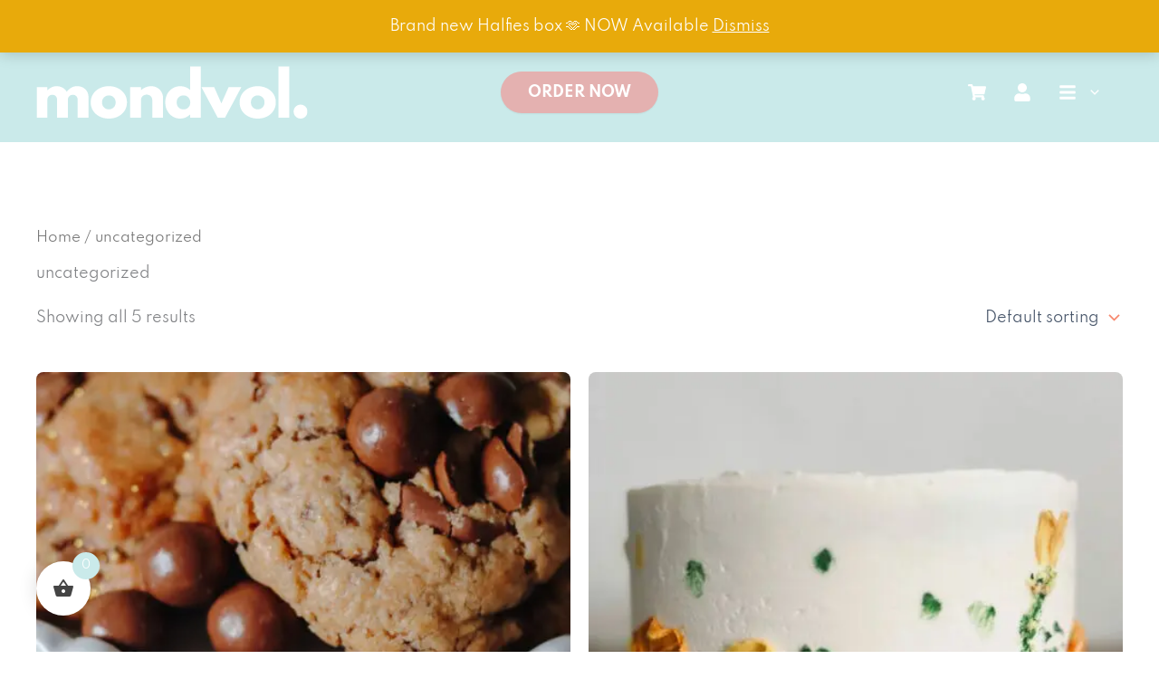

--- FILE ---
content_type: text/css; charset=utf-8
request_url: https://mondvol.co/wp-content/uploads/uag-plugin/assets/20000/uag-css-20245.css?ver=1761967180
body_size: 3383
content:
.wp-block-uagb-container{display:flex;position:relative;box-sizing:border-box;transition-property:box-shadow;transition-duration:0.2s;transition-timing-function:ease}.wp-block-uagb-container .spectra-container-link-overlay{bottom:0;left:0;position:absolute;right:0;top:0;z-index:10}.wp-block-uagb-container.uagb-is-root-container{margin-left:auto;margin-right:auto}.wp-block-uagb-container.alignfull.uagb-is-root-container .uagb-container-inner-blocks-wrap{display:flex;position:relative;box-sizing:border-box;margin-left:auto !important;margin-right:auto !important}.wp-block-uagb-container .wp-block-uagb-blockquote,.wp-block-uagb-container .wp-block-spectra-pro-login,.wp-block-uagb-container .wp-block-spectra-pro-register{margin:unset}.wp-block-uagb-container .uagb-container__video-wrap{height:100%;width:100%;top:0;left:0;position:absolute;overflow:hidden;-webkit-transition:opacity 1s;-o-transition:opacity 1s;transition:opacity 1s}.wp-block-uagb-container .uagb-container__video-wrap video{max-width:100%;width:100%;height:100%;margin:0;line-height:1;border:none;display:inline-block;vertical-align:baseline;-o-object-fit:cover;object-fit:cover;background-size:cover}.wp-block-uagb-container.uagb-layout-grid{display:grid;width:100%}.wp-block-uagb-container.uagb-layout-grid>.uagb-container-inner-blocks-wrap{display:inherit;width:inherit}.wp-block-uagb-container.uagb-layout-grid>.uagb-container-inner-blocks-wrap>.wp-block-uagb-container{max-width:unset !important;width:unset !important}.wp-block-uagb-container.uagb-layout-grid>.wp-block-uagb-container{max-width:unset !important;width:unset !important}.wp-block-uagb-container.uagb-layout-grid.uagb-is-root-container{margin-left:auto;margin-right:auto}.wp-block-uagb-container.uagb-layout-grid.uagb-is-root-container>.wp-block-uagb-container{max-width:unset !important;width:unset !important}.wp-block-uagb-container.uagb-layout-grid.alignwide.uagb-is-root-container{margin-left:auto;margin-right:auto}.wp-block-uagb-container.uagb-layout-grid.alignfull.uagb-is-root-container .uagb-container-inner-blocks-wrap{display:inherit;position:relative;box-sizing:border-box;margin-left:auto !important;margin-right:auto !important}body .wp-block-uagb-container>.uagb-container-inner-blocks-wrap>*:not(.wp-block-uagb-container):not(.wp-block-uagb-column):not(.wp-block-uagb-container):not(.wp-block-uagb-section):not(.uagb-container__shape):not(.uagb-container__video-wrap):not(.wp-block-spectra-pro-register):not(.wp-block-spectra-pro-login):not(.uagb-slider-container):not(.spectra-image-gallery__control-lightbox):not(.wp-block-uagb-info-box),body .wp-block-uagb-container>.uagb-container-inner-blocks-wrap,body .wp-block-uagb-container>*:not(.wp-block-uagb-container):not(.wp-block-uagb-column):not(.wp-block-uagb-container):not(.wp-block-uagb-section):not(.uagb-container__shape):not(.uagb-container__video-wrap):not(.wp-block-spectra-pro-register):not(.wp-block-spectra-pro-login):not(.uagb-slider-container):not(.spectra-container-link-overlay):not(.spectra-image-gallery__control-lightbox):not(.wp-block-uagb-lottie):not(.uagb-faq__outer-wrap){min-width:unset !important;width:100%;position:relative}body .ast-container .wp-block-uagb-container>.uagb-container-inner-blocks-wrap>.wp-block-uagb-container>ul,body .ast-container .wp-block-uagb-container>.uagb-container-inner-blocks-wrap>.wp-block-uagb-container ol,body .ast-container .wp-block-uagb-container>.uagb-container-inner-blocks-wrap>ul,body .ast-container .wp-block-uagb-container>.uagb-container-inner-blocks-wrap ol{max-width:-webkit-fill-available;margin-block-start:0;margin-block-end:0;margin-left:20px}.ast-plain-container .editor-styles-wrapper .block-editor-block-list__layout.is-root-container .uagb-is-root-container.wp-block-uagb-container.alignwide{margin-left:auto;margin-right:auto}.uagb-container__shape{overflow:hidden;position:absolute;left:0;width:100%;line-height:0;direction:ltr}.uagb-container__shape-top{top:-3px}.uagb-container__shape-bottom{bottom:-3px}.uagb-container__shape.uagb-container__invert.uagb-container__shape-bottom,.uagb-container__shape.uagb-container__invert.uagb-container__shape-top{-webkit-transform:rotate(180deg);-ms-transform:rotate(180deg);transform:rotate(180deg)}.uagb-container__shape.uagb-container__shape-flip svg{transform:translateX(-50%) rotateY(180deg)}.uagb-container__shape svg{display:block;width:-webkit-calc(100% + 1.3px);width:calc(100% + 1.3px);position:relative;left:50%;-webkit-transform:translateX(-50%);-ms-transform:translateX(-50%);transform:translateX(-50%)}.uagb-container__shape .uagb-container__shape-fill{-webkit-transform-origin:center;-ms-transform-origin:center;transform-origin:center;-webkit-transform:rotateY(0deg);transform:rotateY(0deg)}.uagb-container__shape.uagb-container__shape-above-content{z-index:9;pointer-events:none}.nv-single-page-wrap .nv-content-wrap.entry-content .wp-block-uagb-container.alignfull{margin-left:calc(50% - 50vw);margin-right:calc(50% - 50vw)}@media only screen and (max-width: 767px){.wp-block-uagb-container .wp-block-uagb-advanced-heading{width:-webkit-fill-available}}.wp-block-uagb-image--align-none{justify-content:center}
.wp-block-uagb-image{display:flex}.wp-block-uagb-image__figure{position:relative;display:flex;flex-direction:column;max-width:100%;height:auto;margin:0}.wp-block-uagb-image__figure img{height:auto;display:flex;max-width:100%;transition:box-shadow 0.2s ease}.wp-block-uagb-image__figure>a{display:inline-block}.wp-block-uagb-image__figure figcaption{text-align:center;margin-top:0.5em;margin-bottom:1em}.wp-block-uagb-image .components-placeholder.block-editor-media-placeholder .components-placeholder__instructions{align-self:center}.wp-block-uagb-image--align-left{text-align:left}.wp-block-uagb-image--align-right{text-align:right}.wp-block-uagb-image--align-center{text-align:center}.wp-block-uagb-image--align-full .wp-block-uagb-image__figure{margin-left:calc(50% - 50vw);margin-right:calc(50% - 50vw);max-width:100vw;width:100vw;height:auto}.wp-block-uagb-image--align-full .wp-block-uagb-image__figure img{height:auto;width:100% !important}.wp-block-uagb-image--align-wide .wp-block-uagb-image__figure img{height:auto;width:100%}.wp-block-uagb-image--layout-overlay__color-wrapper{position:absolute;left:0;top:0;right:0;bottom:0;opacity:0.2;background:rgba(0,0,0,0.5);transition:opacity 0.35s ease-in-out}.wp-block-uagb-image--layout-overlay-link{position:absolute;left:0;right:0;bottom:0;top:0}.wp-block-uagb-image--layout-overlay .wp-block-uagb-image__figure:hover .wp-block-uagb-image--layout-overlay__color-wrapper{opacity:1}.wp-block-uagb-image--layout-overlay__inner{position:absolute;left:15px;right:15px;bottom:15px;top:15px;display:flex;align-items:center;justify-content:center;flex-direction:column;border-color:#fff;transition:0.35s ease-in-out}.wp-block-uagb-image--layout-overlay__inner.top-left,.wp-block-uagb-image--layout-overlay__inner.top-center,.wp-block-uagb-image--layout-overlay__inner.top-right{justify-content:flex-start}.wp-block-uagb-image--layout-overlay__inner.bottom-left,.wp-block-uagb-image--layout-overlay__inner.bottom-center,.wp-block-uagb-image--layout-overlay__inner.bottom-right{justify-content:flex-end}.wp-block-uagb-image--layout-overlay__inner.top-left,.wp-block-uagb-image--layout-overlay__inner.center-left,.wp-block-uagb-image--layout-overlay__inner.bottom-left{align-items:flex-start}.wp-block-uagb-image--layout-overlay__inner.top-right,.wp-block-uagb-image--layout-overlay__inner.center-right,.wp-block-uagb-image--layout-overlay__inner.bottom-right{align-items:flex-end}.wp-block-uagb-image--layout-overlay__inner .uagb-image-heading{color:#fff;transition:transform 0.35s, opacity 0.35s ease-in-out;transform:translate3d(0, 24px, 0);margin:0;line-height:1em}.wp-block-uagb-image--layout-overlay__inner .uagb-image-separator{width:30%;border-top-width:2px;border-top-color:#fff;border-top-style:solid;margin-bottom:10px;opacity:0;transition:transform 0.4s, opacity 0.4s ease-in-out;transform:translate3d(0, 30px, 0)}.wp-block-uagb-image--layout-overlay__inner .uagb-image-caption{opacity:0;overflow:visible;color:#fff;transition:transform 0.45s, opacity 0.45s ease-in-out;transform:translate3d(0, 35px, 0)}.wp-block-uagb-image--layout-overlay__inner:hover .uagb-image-heading,.wp-block-uagb-image--layout-overlay__inner:hover .uagb-image-separator,.wp-block-uagb-image--layout-overlay__inner:hover .uagb-image-caption{opacity:1;transform:translate3d(0, 0, 0)}.wp-block-uagb-image--effect-zoomin .wp-block-uagb-image__figure img,.wp-block-uagb-image--effect-zoomin .wp-block-uagb-image__figure .wp-block-uagb-image--layout-overlay__color-wrapper{transform:scale(1);transition:transform 0.35s ease-in-out}.wp-block-uagb-image--effect-zoomin .wp-block-uagb-image__figure:hover img,.wp-block-uagb-image--effect-zoomin .wp-block-uagb-image__figure:hover .wp-block-uagb-image--layout-overlay__color-wrapper{transform:scale(1.05)}.wp-block-uagb-image--effect-slide .wp-block-uagb-image__figure img,.wp-block-uagb-image--effect-slide .wp-block-uagb-image__figure .wp-block-uagb-image--layout-overlay__color-wrapper{width:calc(100% + 40px) !important;max-width:none !important;transform:translate3d(-40px, 0, 0);transition:transform 0.35s ease-in-out}.wp-block-uagb-image--effect-slide .wp-block-uagb-image__figure:hover img,.wp-block-uagb-image--effect-slide .wp-block-uagb-image__figure:hover .wp-block-uagb-image--layout-overlay__color-wrapper{transform:translate3d(0, 0, 0)}.wp-block-uagb-image--effect-grayscale img{filter:grayscale(0%);transition:0.35s ease-in-out}.wp-block-uagb-image--effect-grayscale:hover img{filter:grayscale(100%)}.wp-block-uagb-image--effect-blur img{filter:blur(0);transition:0.35s ease-in-out}.wp-block-uagb-image--effect-blur:hover img{filter:blur(3px)}
.wp-block-uagb-advanced-heading h1,.wp-block-uagb-advanced-heading h2,.wp-block-uagb-advanced-heading h3,.wp-block-uagb-advanced-heading h4,.wp-block-uagb-advanced-heading h5,.wp-block-uagb-advanced-heading h6,.wp-block-uagb-advanced-heading p,.wp-block-uagb-advanced-heading div{word-break:break-word}.wp-block-uagb-advanced-heading .uagb-heading-text{margin:0}.wp-block-uagb-advanced-heading .uagb-desc-text{margin:0}.wp-block-uagb-advanced-heading .uagb-separator{font-size:0;border-top-style:solid;display:inline-block;margin:0 0 10px 0}.wp-block-uagb-advanced-heading .uagb-highlight{color:#f78a0c;border:0;transition:all 0.3s ease}.uag-highlight-toolbar{border-left:0;border-top:0;border-bottom:0;border-radius:0;border-right-color:#1e1e1e}.uag-highlight-toolbar .components-button{border-radius:0;outline:none}.uag-highlight-toolbar .components-button.is-primary{color:#fff}
.wp-block-uagb-container.uagb-block-d8eb13b7 .uagb-container__shape-top svg{width: calc( 100% + 1.3px );}.wp-block-uagb-container.uagb-block-d8eb13b7 .uagb-container__shape.uagb-container__shape-top .uagb-container__shape-fill{fill: rgba(51,51,51,1);}.wp-block-uagb-container.uagb-block-d8eb13b7 .uagb-container__shape-bottom svg{width: calc( 100% + 1.3px );}.wp-block-uagb-container.uagb-block-d8eb13b7 .uagb-container__shape.uagb-container__shape-bottom .uagb-container__shape-fill{fill: rgba(51,51,51,1);}.wp-block-uagb-container.uagb-block-d8eb13b7 .uagb-container__video-wrap video{opacity: 1;}.wp-block-uagb-container.uagb-is-root-container .uagb-block-d8eb13b7{max-width: 100%;width: 100%;}.wp-block-uagb-container.uagb-is-root-container.alignfull.uagb-block-d8eb13b7 > .uagb-container-inner-blocks-wrap{--inner-content-custom-width: min( 100%, 1200px);max-width: var(--inner-content-custom-width);width: 100%;flex-direction: row;align-items: center;justify-content: space-between;flex-wrap: wrap;row-gap: 20px;column-gap: 20px;}.wp-block-uagb-container.uagb-block-d8eb13b7{box-shadow: 0px 0px   #00000070 ;padding-top: 10px;padding-bottom: 10px;padding-left: 10px;padding-right: 10px;margin-top:  !important;margin-bottom:  !important;overflow: visible;order: initial;border-color: inherit;row-gap: 20px;column-gap: 20px;}.wp-block-uagb-container.uagb-block-3dbea246 .uagb-container__shape-top svg{width: calc( 100% + 1.3px );}.wp-block-uagb-container.uagb-block-3dbea246 .uagb-container__shape.uagb-container__shape-top .uagb-container__shape-fill{fill: rgba(51,51,51,1);}.wp-block-uagb-container.uagb-block-3dbea246 .uagb-container__shape-bottom svg{width: calc( 100% + 1.3px );}.wp-block-uagb-container.uagb-block-3dbea246 .uagb-container__shape.uagb-container__shape-bottom .uagb-container__shape-fill{fill: rgba(51,51,51,1);}.wp-block-uagb-container.uagb-block-3dbea246 .uagb-container__video-wrap video{opacity: 1;}.wp-block-uagb-container.uagb-is-root-container .uagb-block-3dbea246{max-width: 100%;width: 100%;}.wp-block-uagb-container.uagb-is-root-container.alignfull.uagb-block-3dbea246 > .uagb-container-inner-blocks-wrap{--inner-content-custom-width: min( 100%, 1200px);max-width: var(--inner-content-custom-width);width: 100%;flex-direction: row;align-items: flex-start;justify-content: center;flex-wrap: nowrap;align-content: flex-end;row-gap: 20px;column-gap: 20px;}.wp-block-uagb-container.uagb-block-3dbea246{box-shadow: 0px 0px   #00000070 ;padding-top: 0px;padding-bottom: 0px;padding-left: 0px;padding-right: 0px;margin-top:  !important;margin-bottom:  !important;overflow: visible;order: initial;border-color: inherit;flex-direction: row;align-items: flex-start;justify-content: center;flex-wrap: nowrap;align-content: flex-end;row-gap: 20px;column-gap: 20px;}.wp-block-uagb-container.uagb-block-b540666a .uagb-container__shape-top svg{width: calc( 100% + 1.3px );}.wp-block-uagb-container.uagb-block-b540666a .uagb-container__shape.uagb-container__shape-top .uagb-container__shape-fill{fill: rgba(51,51,51,1);}.wp-block-uagb-container.uagb-block-b540666a .uagb-container__shape-bottom svg{width: calc( 100% + 1.3px );}.wp-block-uagb-container.uagb-block-b540666a .uagb-container__shape.uagb-container__shape-bottom .uagb-container__shape-fill{fill: rgba(51,51,51,1);}.wp-block-uagb-container.uagb-block-b540666a .uagb-container__video-wrap video{opacity: 1;}.wp-block-uagb-container.uagb-is-root-container .uagb-block-b540666a{max-width: 100%;width: 100%;}.wp-block-uagb-container.uagb-is-root-container.alignfull.uagb-block-b540666a > .uagb-container-inner-blocks-wrap{--inner-content-custom-width: min( 100%, 1200px);max-width: var(--inner-content-custom-width);width: 100%;flex-direction: column;align-items: center;justify-content: center;flex-wrap: nowrap;row-gap: 30px;column-gap: 0px;}.wp-block-uagb-container.uagb-block-b540666a{box-shadow: 0px 0px   #00000070 ;padding-top: 10px;padding-bottom: 10px;padding-left: 10px;padding-right: 10px;margin-top:  !important;margin-bottom:  !important;overflow: visible;order: initial;border-color: inherit;flex-direction: column;align-items: center;justify-content: center;flex-wrap: nowrap;row-gap: 30px;column-gap: 0px;}.uagb-block-6273fbc0.wp-block-uagb-image--layout-default figure img{box-shadow: 0px 0px 0 #00000070;}.uagb-block-6273fbc0.wp-block-uagb-image .wp-block-uagb-image__figure figcaption{font-style: normal;align-self: center;}.uagb-block-6273fbc0.wp-block-uagb-image--layout-overlay figure img{box-shadow: 0px 0px 0 #00000070;}.uagb-block-6273fbc0.wp-block-uagb-image--layout-overlay .wp-block-uagb-image--layout-overlay__color-wrapper{opacity: 0.2;}.uagb-block-6273fbc0.wp-block-uagb-image--layout-overlay .wp-block-uagb-image--layout-overlay__inner{left: 15px;right: 15px;top: 15px;bottom: 15px;}.uagb-block-6273fbc0.wp-block-uagb-image--layout-overlay .wp-block-uagb-image--layout-overlay__inner .uagb-image-heading{font-style: normal;color: #fff;opacity: 1;}.uagb-block-6273fbc0.wp-block-uagb-image--layout-overlay .wp-block-uagb-image--layout-overlay__inner .uagb-image-heading a{color: #fff;}.uagb-block-6273fbc0.wp-block-uagb-image--layout-overlay .wp-block-uagb-image--layout-overlay__inner .uagb-image-caption{opacity: 0;}.uagb-block-6273fbc0.wp-block-uagb-image--layout-overlay .wp-block-uagb-image__figure:hover .wp-block-uagb-image--layout-overlay__color-wrapper{opacity: 1;}.uagb-block-6273fbc0.wp-block-uagb-image .wp-block-uagb-image--layout-overlay__inner .uagb-image-separator{width: 30%;border-top-width: 2px;border-top-color: #fff;opacity: 0;}.uagb-block-6273fbc0.wp-block-uagb-image .wp-block-uagb-image__figure img{width: 188px;height: auto;}.uagb-block-6273fbc0.wp-block-uagb-image .wp-block-uagb-image__figure:hover .wp-block-uagb-image--layout-overlay__inner .uagb-image-caption{opacity: 1;}.uagb-block-6273fbc0.wp-block-uagb-image .wp-block-uagb-image__figure:hover .wp-block-uagb-image--layout-overlay__inner .uagb-image-separator{opacity: 1;}.uagb-block-6273fbc0.wp-block-uagb-image--layout-default figure:hover img{box-shadow: 0px 0px 0 #00000070;}.uagb-block-6273fbc0.wp-block-uagb-image--layout-overlay figure:hover img{box-shadow: 0px 0px 0 #00000070;}.wp-block-uagb-advanced-heading.uagb-block-6c279e23.wp-block-uagb-advanced-heading .uagb-heading-text{color: #caeaea;}.wp-block-uagb-advanced-heading.uagb-block-6c279e23.wp-block-uagb-advanced-heading {text-align: center;}.wp-block-uagb-advanced-heading.uagb-block-6c279e23.wp-block-uagb-advanced-heading a{color: var(--ast-global-color-1);}.wp-block-uagb-advanced-heading.uagb-block-6c279e23.wp-block-uagb-advanced-heading .uagb-desc-text{color: var(--ast-global-color-1);margin-bottom: 15px;}.wp-block-uagb-advanced-heading.uagb-block-6c279e23.wp-block-uagb-advanced-heading .uagb-highlight{font-style: normal;font-weight: Default;background: #007cba;color: #fff;-webkit-text-fill-color: #fff;}.wp-block-uagb-advanced-heading.uagb-block-6c279e23.wp-block-uagb-advanced-heading .uagb-highlight::-moz-selection{color: #fff;background: #007cba;-webkit-text-fill-color: #fff;}.wp-block-uagb-advanced-heading.uagb-block-6c279e23.wp-block-uagb-advanced-heading .uagb-highlight::selection{color: #fff;background: #007cba;-webkit-text-fill-color: #fff;}.wp-block-uagb-advanced-heading.uagb-block-6c279e23 .uagb-heading-text{font-weight: 700;font-size: 18px;margin-bottom: 0px;}.wp-block-uagb-advanced-heading.uagb-block-6c279e23 .uagb-desc-text{font-weight: 700;}.wp-block-uagb-container.uagb-block-ddd4a7b9 .uagb-container__shape-top svg{width: calc( 100% + 1.3px );}.wp-block-uagb-container.uagb-block-ddd4a7b9 .uagb-container__shape.uagb-container__shape-top .uagb-container__shape-fill{fill: rgba(51,51,51,1);}.wp-block-uagb-container.uagb-block-ddd4a7b9 .uagb-container__shape-bottom svg{width: calc( 100% + 1.3px );}.wp-block-uagb-container.uagb-block-ddd4a7b9 .uagb-container__shape.uagb-container__shape-bottom .uagb-container__shape-fill{fill: rgba(51,51,51,1);}.wp-block-uagb-container.uagb-block-ddd4a7b9 .uagb-container__video-wrap video{opacity: 1;}.wp-block-uagb-container.uagb-is-root-container .uagb-block-ddd4a7b9{max-width: 100%;width: 100%;}.wp-block-uagb-container.uagb-is-root-container.alignfull.uagb-block-ddd4a7b9 > .uagb-container-inner-blocks-wrap{--inner-content-custom-width: min( 100%, 1200px);max-width: var(--inner-content-custom-width);width: 100%;flex-direction: column;align-items: center;justify-content: center;flex-wrap: nowrap;row-gap: 30px;column-gap: 0px;}.wp-block-uagb-container.uagb-block-ddd4a7b9{box-shadow: 0px 0px   #00000070 ;padding-top: 10px;padding-bottom: 10px;padding-left: 10px;padding-right: 10px;margin-top:  !important;margin-bottom:  !important;overflow: visible;order: initial;border-color: inherit;flex-direction: column;align-items: center;justify-content: center;flex-wrap: nowrap;row-gap: 30px;column-gap: 0px;}.uagb-block-4eeb47c0.wp-block-uagb-image--layout-default figure img{box-shadow: 0px 0px 0 #00000070;}.uagb-block-4eeb47c0.wp-block-uagb-image .wp-block-uagb-image__figure figcaption{font-style: normal;align-self: center;}.uagb-block-4eeb47c0.wp-block-uagb-image--layout-overlay figure img{box-shadow: 0px 0px 0 #00000070;}.uagb-block-4eeb47c0.wp-block-uagb-image--layout-overlay .wp-block-uagb-image--layout-overlay__color-wrapper{opacity: 0.2;}.uagb-block-4eeb47c0.wp-block-uagb-image--layout-overlay .wp-block-uagb-image--layout-overlay__inner{left: 15px;right: 15px;top: 15px;bottom: 15px;}.uagb-block-4eeb47c0.wp-block-uagb-image--layout-overlay .wp-block-uagb-image--layout-overlay__inner .uagb-image-heading{font-style: normal;color: #fff;opacity: 1;}.uagb-block-4eeb47c0.wp-block-uagb-image--layout-overlay .wp-block-uagb-image--layout-overlay__inner .uagb-image-heading a{color: #fff;}.uagb-block-4eeb47c0.wp-block-uagb-image--layout-overlay .wp-block-uagb-image--layout-overlay__inner .uagb-image-caption{opacity: 0;}.uagb-block-4eeb47c0.wp-block-uagb-image--layout-overlay .wp-block-uagb-image__figure:hover .wp-block-uagb-image--layout-overlay__color-wrapper{opacity: 1;}.uagb-block-4eeb47c0.wp-block-uagb-image .wp-block-uagb-image--layout-overlay__inner .uagb-image-separator{width: 30%;border-top-width: 2px;border-top-color: #fff;opacity: 0;}.uagb-block-4eeb47c0.wp-block-uagb-image .wp-block-uagb-image__figure img{object-fit: cover;width: 188px;height: 188px;}.uagb-block-4eeb47c0.wp-block-uagb-image .wp-block-uagb-image__figure:hover .wp-block-uagb-image--layout-overlay__inner .uagb-image-caption{opacity: 1;}.uagb-block-4eeb47c0.wp-block-uagb-image .wp-block-uagb-image__figure:hover .wp-block-uagb-image--layout-overlay__inner .uagb-image-separator{opacity: 1;}.uagb-block-4eeb47c0.wp-block-uagb-image--layout-default figure:hover img{box-shadow: 0px 0px 0 #00000070;}.uagb-block-4eeb47c0.wp-block-uagb-image--layout-overlay figure:hover img{box-shadow: 0px 0px 0 #00000070;}.wp-block-uagb-advanced-heading.uagb-block-20cf6274.wp-block-uagb-advanced-heading .uagb-heading-text{color: #caeaea;}.wp-block-uagb-advanced-heading.uagb-block-20cf6274.wp-block-uagb-advanced-heading {text-align: center;}.wp-block-uagb-advanced-heading.uagb-block-20cf6274.wp-block-uagb-advanced-heading a{color: var(--ast-global-color-1);}.wp-block-uagb-advanced-heading.uagb-block-20cf6274.wp-block-uagb-advanced-heading .uagb-desc-text{color: var(--ast-global-color-1);margin-bottom: 15px;}.wp-block-uagb-advanced-heading.uagb-block-20cf6274.wp-block-uagb-advanced-heading .uagb-highlight{font-style: normal;font-weight: Default;background: #007cba;color: #fff;-webkit-text-fill-color: #fff;}.wp-block-uagb-advanced-heading.uagb-block-20cf6274.wp-block-uagb-advanced-heading .uagb-highlight::-moz-selection{color: #fff;background: #007cba;-webkit-text-fill-color: #fff;}.wp-block-uagb-advanced-heading.uagb-block-20cf6274.wp-block-uagb-advanced-heading .uagb-highlight::selection{color: #fff;background: #007cba;-webkit-text-fill-color: #fff;}.wp-block-uagb-advanced-heading.uagb-block-20cf6274 .uagb-heading-text{font-weight: 700;font-size: 18px;margin-bottom: 0px;}.wp-block-uagb-advanced-heading.uagb-block-20cf6274 .uagb-desc-text{font-weight: 700;}.wp-block-uagb-container.uagb-block-f3cca6d0 .uagb-container__shape-top svg{width: calc( 100% + 1.3px );}.wp-block-uagb-container.uagb-block-f3cca6d0 .uagb-container__shape.uagb-container__shape-top .uagb-container__shape-fill{fill: rgba(51,51,51,1);}.wp-block-uagb-container.uagb-block-f3cca6d0 .uagb-container__shape-bottom svg{width: calc( 100% + 1.3px );}.wp-block-uagb-container.uagb-block-f3cca6d0 .uagb-container__shape.uagb-container__shape-bottom .uagb-container__shape-fill{fill: rgba(51,51,51,1);}.wp-block-uagb-container.uagb-block-f3cca6d0 .uagb-container__video-wrap video{opacity: 1;}.wp-block-uagb-container.uagb-is-root-container .uagb-block-f3cca6d0{max-width: 100%;width: 100%;}.wp-block-uagb-container.uagb-is-root-container.alignfull.uagb-block-f3cca6d0 > .uagb-container-inner-blocks-wrap{--inner-content-custom-width: min( 100%, 1200px);max-width: var(--inner-content-custom-width);width: 100%;flex-direction: column;align-items: center;justify-content: center;flex-wrap: nowrap;row-gap: 30px;column-gap: 0px;}.wp-block-uagb-container.uagb-block-f3cca6d0{box-shadow: 0px 0px   #00000070 ;padding-top: 10px;padding-bottom: 10px;padding-left: 10px;padding-right: 10px;margin-top:  !important;margin-bottom:  !important;overflow: visible;order: initial;border-color: inherit;flex-direction: column;align-items: center;justify-content: center;flex-wrap: nowrap;row-gap: 30px;column-gap: 0px;}.uagb-block-d040b65a.wp-block-uagb-image--layout-default figure img{box-shadow: 0px 0px 0 #00000070;}.uagb-block-d040b65a.wp-block-uagb-image .wp-block-uagb-image__figure figcaption{font-style: normal;align-self: center;}.uagb-block-d040b65a.wp-block-uagb-image--layout-overlay figure img{box-shadow: 0px 0px 0 #00000070;}.uagb-block-d040b65a.wp-block-uagb-image--layout-overlay .wp-block-uagb-image--layout-overlay__color-wrapper{opacity: 0.2;}.uagb-block-d040b65a.wp-block-uagb-image--layout-overlay .wp-block-uagb-image--layout-overlay__inner{left: 15px;right: 15px;top: 15px;bottom: 15px;}.uagb-block-d040b65a.wp-block-uagb-image--layout-overlay .wp-block-uagb-image--layout-overlay__inner .uagb-image-heading{font-style: normal;color: #fff;opacity: 1;}.uagb-block-d040b65a.wp-block-uagb-image--layout-overlay .wp-block-uagb-image--layout-overlay__inner .uagb-image-heading a{color: #fff;}.uagb-block-d040b65a.wp-block-uagb-image--layout-overlay .wp-block-uagb-image--layout-overlay__inner .uagb-image-caption{opacity: 0;}.uagb-block-d040b65a.wp-block-uagb-image--layout-overlay .wp-block-uagb-image__figure:hover .wp-block-uagb-image--layout-overlay__color-wrapper{opacity: 1;}.uagb-block-d040b65a.wp-block-uagb-image .wp-block-uagb-image--layout-overlay__inner .uagb-image-separator{width: 30%;border-top-width: 2px;border-top-color: #fff;opacity: 0;}.uagb-block-d040b65a.wp-block-uagb-image .wp-block-uagb-image__figure img{width: 188px;height: auto;}.uagb-block-d040b65a.wp-block-uagb-image .wp-block-uagb-image__figure:hover .wp-block-uagb-image--layout-overlay__inner .uagb-image-caption{opacity: 1;}.uagb-block-d040b65a.wp-block-uagb-image .wp-block-uagb-image__figure:hover .wp-block-uagb-image--layout-overlay__inner .uagb-image-separator{opacity: 1;}.uagb-block-d040b65a.wp-block-uagb-image--layout-default figure:hover img{box-shadow: 0px 0px 0 #00000070;}.uagb-block-d040b65a.wp-block-uagb-image--layout-overlay figure:hover img{box-shadow: 0px 0px 0 #00000070;}.wp-block-uagb-advanced-heading.uagb-block-6fedd5b9.wp-block-uagb-advanced-heading .uagb-heading-text{color: #caeaea;}.wp-block-uagb-advanced-heading.uagb-block-6fedd5b9.wp-block-uagb-advanced-heading {text-align: center;}.wp-block-uagb-advanced-heading.uagb-block-6fedd5b9.wp-block-uagb-advanced-heading a{color: var(--ast-global-color-1);}.wp-block-uagb-advanced-heading.uagb-block-6fedd5b9.wp-block-uagb-advanced-heading .uagb-desc-text{color: var(--ast-global-color-1);margin-bottom: 15px;}.wp-block-uagb-advanced-heading.uagb-block-6fedd5b9.wp-block-uagb-advanced-heading .uagb-highlight{font-style: normal;font-weight: Default;background: #007cba;color: #fff;-webkit-text-fill-color: #fff;}.wp-block-uagb-advanced-heading.uagb-block-6fedd5b9.wp-block-uagb-advanced-heading .uagb-highlight::-moz-selection{color: #fff;background: #007cba;-webkit-text-fill-color: #fff;}.wp-block-uagb-advanced-heading.uagb-block-6fedd5b9.wp-block-uagb-advanced-heading .uagb-highlight::selection{color: #fff;background: #007cba;-webkit-text-fill-color: #fff;}.wp-block-uagb-advanced-heading.uagb-block-6fedd5b9 .uagb-heading-text{font-weight: 700;font-size: 18px;margin-bottom: 0px;}.wp-block-uagb-advanced-heading.uagb-block-6fedd5b9 .uagb-desc-text{font-weight: 700;}.wp-block-uagb-container.uagb-block-7745dbc0 .uagb-container__shape-top svg{width: calc( 100% + 1.3px );}.wp-block-uagb-container.uagb-block-7745dbc0 .uagb-container__shape.uagb-container__shape-top .uagb-container__shape-fill{fill: rgba(51,51,51,1);}.wp-block-uagb-container.uagb-block-7745dbc0 .uagb-container__shape-bottom svg{width: calc( 100% + 1.3px );}.wp-block-uagb-container.uagb-block-7745dbc0 .uagb-container__shape.uagb-container__shape-bottom .uagb-container__shape-fill{fill: rgba(51,51,51,1);}.wp-block-uagb-container.uagb-block-7745dbc0 .uagb-container__video-wrap video{opacity: 1;}.wp-block-uagb-container.uagb-is-root-container .uagb-block-7745dbc0{max-width: 100%;width: 100%;}.wp-block-uagb-container.uagb-is-root-container.alignfull.uagb-block-7745dbc0 > .uagb-container-inner-blocks-wrap{--inner-content-custom-width: min( 100%, 1200px);max-width: var(--inner-content-custom-width);width: 100%;flex-direction: column;align-items: center;justify-content: center;flex-wrap: nowrap;row-gap: 30px;column-gap: 0px;}.wp-block-uagb-container.uagb-block-7745dbc0{box-shadow: 0px 0px   #00000070 ;padding-top: 10px;padding-bottom: 10px;padding-left: 10px;padding-right: 10px;margin-top:  !important;margin-bottom:  !important;overflow: visible;order: initial;border-color: inherit;flex-direction: column;align-items: center;justify-content: center;flex-wrap: nowrap;row-gap: 30px;column-gap: 0px;}.uagb-block-9e5dcdd9.wp-block-uagb-image--layout-default figure img{box-shadow: 0px 0px 0 #00000070;}.uagb-block-9e5dcdd9.wp-block-uagb-image .wp-block-uagb-image__figure figcaption{font-style: normal;align-self: center;}.uagb-block-9e5dcdd9.wp-block-uagb-image--layout-overlay figure img{box-shadow: 0px 0px 0 #00000070;}.uagb-block-9e5dcdd9.wp-block-uagb-image--layout-overlay .wp-block-uagb-image--layout-overlay__color-wrapper{opacity: 0.2;}.uagb-block-9e5dcdd9.wp-block-uagb-image--layout-overlay .wp-block-uagb-image--layout-overlay__inner{left: 15px;right: 15px;top: 15px;bottom: 15px;}.uagb-block-9e5dcdd9.wp-block-uagb-image--layout-overlay .wp-block-uagb-image--layout-overlay__inner .uagb-image-heading{font-style: normal;color: #fff;opacity: 1;}.uagb-block-9e5dcdd9.wp-block-uagb-image--layout-overlay .wp-block-uagb-image--layout-overlay__inner .uagb-image-heading a{color: #fff;}.uagb-block-9e5dcdd9.wp-block-uagb-image--layout-overlay .wp-block-uagb-image--layout-overlay__inner .uagb-image-caption{opacity: 0;}.uagb-block-9e5dcdd9.wp-block-uagb-image--layout-overlay .wp-block-uagb-image__figure:hover .wp-block-uagb-image--layout-overlay__color-wrapper{opacity: 1;}.uagb-block-9e5dcdd9.wp-block-uagb-image .wp-block-uagb-image--layout-overlay__inner .uagb-image-separator{width: 30%;border-top-width: 2px;border-top-color: #fff;opacity: 0;}.uagb-block-9e5dcdd9.wp-block-uagb-image .wp-block-uagb-image__figure img{object-fit: cover;width: 188px;height: 210px;}.uagb-block-9e5dcdd9.wp-block-uagb-image .wp-block-uagb-image__figure:hover .wp-block-uagb-image--layout-overlay__inner .uagb-image-caption{opacity: 1;}.uagb-block-9e5dcdd9.wp-block-uagb-image .wp-block-uagb-image__figure:hover .wp-block-uagb-image--layout-overlay__inner .uagb-image-separator{opacity: 1;}.uagb-block-9e5dcdd9.wp-block-uagb-image--layout-default figure:hover img{box-shadow: 0px 0px 0 #00000070;}.uagb-block-9e5dcdd9.wp-block-uagb-image--layout-overlay figure:hover img{box-shadow: 0px 0px 0 #00000070;}.wp-block-uagb-advanced-heading.uagb-block-89f951e4.wp-block-uagb-advanced-heading .uagb-heading-text{color: #caeaea;}.wp-block-uagb-advanced-heading.uagb-block-89f951e4.wp-block-uagb-advanced-heading {text-align: center;}.wp-block-uagb-advanced-heading.uagb-block-89f951e4.wp-block-uagb-advanced-heading a{color: var(--ast-global-color-1);}.wp-block-uagb-advanced-heading.uagb-block-89f951e4.wp-block-uagb-advanced-heading .uagb-desc-text{color: var(--ast-global-color-1);margin-bottom: 15px;}.wp-block-uagb-advanced-heading.uagb-block-89f951e4.wp-block-uagb-advanced-heading .uagb-highlight{font-style: normal;font-weight: Default;background: #007cba;color: #fff;-webkit-text-fill-color: #fff;}.wp-block-uagb-advanced-heading.uagb-block-89f951e4.wp-block-uagb-advanced-heading .uagb-highlight::-moz-selection{color: #fff;background: #007cba;-webkit-text-fill-color: #fff;}.wp-block-uagb-advanced-heading.uagb-block-89f951e4.wp-block-uagb-advanced-heading .uagb-highlight::selection{color: #fff;background: #007cba;-webkit-text-fill-color: #fff;}.wp-block-uagb-advanced-heading.uagb-block-89f951e4 .uagb-heading-text{font-weight: 700;font-size: 18px;margin-bottom: 0px;}.wp-block-uagb-advanced-heading.uagb-block-89f951e4 .uagb-desc-text{font-weight: 700;}.wp-block-uagb-container.uagb-block-cf06b562 .uagb-container__shape-top svg{width: calc( 100% + 1.3px );}.wp-block-uagb-container.uagb-block-cf06b562 .uagb-container__shape.uagb-container__shape-top .uagb-container__shape-fill{fill: rgba(51,51,51,1);}.wp-block-uagb-container.uagb-block-cf06b562 .uagb-container__shape-bottom svg{width: calc( 100% + 1.3px );}.wp-block-uagb-container.uagb-block-cf06b562 .uagb-container__shape.uagb-container__shape-bottom .uagb-container__shape-fill{fill: rgba(51,51,51,1);}.wp-block-uagb-container.uagb-block-cf06b562 .uagb-container__video-wrap video{opacity: 1;}.wp-block-uagb-container.uagb-is-root-container .uagb-block-cf06b562{max-width: 100%;width: 100%;}.wp-block-uagb-container.uagb-is-root-container.alignfull.uagb-block-cf06b562 > .uagb-container-inner-blocks-wrap{--inner-content-custom-width: min( 100%, 1200px);max-width: var(--inner-content-custom-width);width: 100%;flex-direction: column;align-items: center;justify-content: center;flex-wrap: nowrap;row-gap: 30px;column-gap: 0px;}.wp-block-uagb-container.uagb-block-cf06b562{box-shadow: 0px 0px   #00000070 ;padding-top: 10px;padding-bottom: 10px;padding-left: 10px;padding-right: 10px;margin-top:  !important;margin-bottom:  !important;overflow: visible;order: initial;border-color: inherit;flex-direction: column;align-items: center;justify-content: center;flex-wrap: nowrap;row-gap: 30px;column-gap: 0px;}.uagb-block-ecc25945.wp-block-uagb-image--layout-default figure img{box-shadow: 0px 0px 0 #00000070;}.uagb-block-ecc25945.wp-block-uagb-image .wp-block-uagb-image__figure figcaption{font-style: normal;align-self: center;}.uagb-block-ecc25945.wp-block-uagb-image--layout-overlay figure img{box-shadow: 0px 0px 0 #00000070;}.uagb-block-ecc25945.wp-block-uagb-image--layout-overlay .wp-block-uagb-image--layout-overlay__color-wrapper{opacity: 0.2;}.uagb-block-ecc25945.wp-block-uagb-image--layout-overlay .wp-block-uagb-image--layout-overlay__inner{left: 15px;right: 15px;top: 15px;bottom: 15px;}.uagb-block-ecc25945.wp-block-uagb-image--layout-overlay .wp-block-uagb-image--layout-overlay__inner .uagb-image-heading{font-style: normal;color: #fff;opacity: 1;}.uagb-block-ecc25945.wp-block-uagb-image--layout-overlay .wp-block-uagb-image--layout-overlay__inner .uagb-image-heading a{color: #fff;}.uagb-block-ecc25945.wp-block-uagb-image--layout-overlay .wp-block-uagb-image--layout-overlay__inner .uagb-image-caption{opacity: 0;}.uagb-block-ecc25945.wp-block-uagb-image--layout-overlay .wp-block-uagb-image__figure:hover .wp-block-uagb-image--layout-overlay__color-wrapper{opacity: 1;}.uagb-block-ecc25945.wp-block-uagb-image .wp-block-uagb-image--layout-overlay__inner .uagb-image-separator{width: 30%;border-top-width: 2px;border-top-color: #fff;opacity: 0;}.uagb-block-ecc25945.wp-block-uagb-image .wp-block-uagb-image__figure img{width: 188px;height: auto;}.uagb-block-ecc25945.wp-block-uagb-image .wp-block-uagb-image__figure:hover .wp-block-uagb-image--layout-overlay__inner .uagb-image-caption{opacity: 1;}.uagb-block-ecc25945.wp-block-uagb-image .wp-block-uagb-image__figure:hover .wp-block-uagb-image--layout-overlay__inner .uagb-image-separator{opacity: 1;}.uagb-block-ecc25945.wp-block-uagb-image--layout-default figure:hover img{box-shadow: 0px 0px 0 #00000070;}.uagb-block-ecc25945.wp-block-uagb-image--layout-overlay figure:hover img{box-shadow: 0px 0px 0 #00000070;}.wp-block-uagb-advanced-heading.uagb-block-ba09fb91.wp-block-uagb-advanced-heading .uagb-heading-text{color: #caeaea;}.wp-block-uagb-advanced-heading.uagb-block-ba09fb91.wp-block-uagb-advanced-heading {text-align: center;}.wp-block-uagb-advanced-heading.uagb-block-ba09fb91.wp-block-uagb-advanced-heading a{color: var(--ast-global-color-1);}.wp-block-uagb-advanced-heading.uagb-block-ba09fb91.wp-block-uagb-advanced-heading .uagb-desc-text{color: var(--ast-global-color-1);margin-bottom: 15px;}.wp-block-uagb-advanced-heading.uagb-block-ba09fb91.wp-block-uagb-advanced-heading .uagb-highlight{font-style: normal;font-weight: Default;background: #007cba;color: #fff;-webkit-text-fill-color: #fff;}.wp-block-uagb-advanced-heading.uagb-block-ba09fb91.wp-block-uagb-advanced-heading .uagb-highlight::-moz-selection{color: #fff;background: #007cba;-webkit-text-fill-color: #fff;}.wp-block-uagb-advanced-heading.uagb-block-ba09fb91.wp-block-uagb-advanced-heading .uagb-highlight::selection{color: #fff;background: #007cba;-webkit-text-fill-color: #fff;}.wp-block-uagb-advanced-heading.uagb-block-ba09fb91 .uagb-heading-text{font-weight: 700;font-size: 18px;margin-bottom: 0px;}.wp-block-uagb-advanced-heading.uagb-block-ba09fb91 .uagb-desc-text{font-weight: 700;}@media only screen and (max-width: 976px) {.wp-block-uagb-container.uagb-is-root-container .uagb-block-d8eb13b7{width: 100%;}.wp-block-uagb-container.uagb-is-root-container.alignfull.uagb-block-d8eb13b7 > .uagb-container-inner-blocks-wrap{--inner-content-custom-width: min( 100%, 1024px);max-width: var(--inner-content-custom-width);width: 100%;}.wp-block-uagb-container.uagb-block-d8eb13b7{padding-top: 10px;padding-bottom: 10px;padding-left: 10px;padding-right: 10px;margin-top:  !important;margin-bottom:  !important;order: initial;}.wp-block-uagb-container.uagb-is-root-container .uagb-block-3dbea246{width: 100%;}.wp-block-uagb-container.uagb-is-root-container.alignfull.uagb-block-3dbea246 > .uagb-container-inner-blocks-wrap{--inner-content-custom-width: min( 100%, 1024px);max-width: var(--inner-content-custom-width);width: 100%;}.wp-block-uagb-container.uagb-block-3dbea246{padding-top: 0px;padding-bottom: 0px;padding-left: 0px;padding-right: 0px;margin-top:  !important;margin-bottom:  !important;order: initial;}.wp-block-uagb-container.uagb-is-root-container .uagb-block-b540666a{width: 100%;}.wp-block-uagb-container.uagb-is-root-container.alignfull.uagb-block-b540666a > .uagb-container-inner-blocks-wrap{--inner-content-custom-width: min( 100%, 1024px);max-width: var(--inner-content-custom-width);width: 100%;}.wp-block-uagb-container.uagb-block-b540666a{padding-top: 10px;padding-bottom: 10px;padding-left: 10px;padding-right: 10px;margin-top:  !important;margin-bottom:  !important;order: initial;}.uagb-block-6273fbc0.wp-block-uagb-image .wp-block-uagb-image__figure img{width: 188px;height: auto;}.wp-block-uagb-container.uagb-is-root-container .uagb-block-ddd4a7b9{width: 100%;}.wp-block-uagb-container.uagb-is-root-container.alignfull.uagb-block-ddd4a7b9 > .uagb-container-inner-blocks-wrap{--inner-content-custom-width: min( 100%, 1024px);max-width: var(--inner-content-custom-width);width: 100%;}.wp-block-uagb-container.uagb-block-ddd4a7b9{padding-top: 10px;padding-bottom: 10px;padding-left: 10px;padding-right: 10px;margin-top:  !important;margin-bottom:  !important;order: initial;}.uagb-block-4eeb47c0.wp-block-uagb-image .wp-block-uagb-image__figure img{width: 188px;height: auto;}.wp-block-uagb-container.uagb-is-root-container .uagb-block-f3cca6d0{width: 100%;}.wp-block-uagb-container.uagb-is-root-container.alignfull.uagb-block-f3cca6d0 > .uagb-container-inner-blocks-wrap{--inner-content-custom-width: min( 100%, 1024px);max-width: var(--inner-content-custom-width);width: 100%;}.wp-block-uagb-container.uagb-block-f3cca6d0{padding-top: 10px;padding-bottom: 10px;padding-left: 10px;padding-right: 10px;margin-top:  !important;margin-bottom:  !important;order: initial;}.uagb-block-d040b65a.wp-block-uagb-image .wp-block-uagb-image__figure img{width: 188px;height: auto;}.wp-block-uagb-container.uagb-is-root-container .uagb-block-7745dbc0{width: 100%;}.wp-block-uagb-container.uagb-is-root-container.alignfull.uagb-block-7745dbc0 > .uagb-container-inner-blocks-wrap{--inner-content-custom-width: min( 100%, 1024px);max-width: var(--inner-content-custom-width);width: 100%;}.wp-block-uagb-container.uagb-block-7745dbc0{padding-top: 10px;padding-bottom: 10px;padding-left: 10px;padding-right: 10px;margin-top:  !important;margin-bottom:  !important;order: initial;}.uagb-block-9e5dcdd9.wp-block-uagb-image .wp-block-uagb-image__figure img{width: 188px;height: auto;}.wp-block-uagb-container.uagb-is-root-container .uagb-block-cf06b562{width: 100%;}.wp-block-uagb-container.uagb-is-root-container.alignfull.uagb-block-cf06b562 > .uagb-container-inner-blocks-wrap{--inner-content-custom-width: min( 100%, 1024px);max-width: var(--inner-content-custom-width);width: 100%;}.wp-block-uagb-container.uagb-block-cf06b562{padding-top: 10px;padding-bottom: 10px;padding-left: 10px;padding-right: 10px;margin-top:  !important;margin-bottom:  !important;order: initial;}.uagb-block-ecc25945.wp-block-uagb-image .wp-block-uagb-image__figure img{width: 188px;height: auto;}}@media only screen and (max-width: 767px) {.wp-block-uagb-container.uagb-is-root-container .uagb-block-d8eb13b7{max-width: 100%;width: 100%;}.wp-block-uagb-container.uagb-is-root-container.alignfull.uagb-block-d8eb13b7 > .uagb-container-inner-blocks-wrap{--inner-content-custom-width: min( 100%, 767px);max-width: var(--inner-content-custom-width);width: 100%;flex-wrap: wrap;}.wp-block-uagb-container.uagb-block-d8eb13b7{padding-top: 10px;padding-bottom: 10px;padding-left: 10px;padding-right: 10px;margin-top:  !important;margin-bottom:  !important;order: initial;}.wp-block-uagb-container.uagb-is-root-container .uagb-block-3dbea246{max-width: 100%;width: 100%;}.wp-block-uagb-container.uagb-is-root-container.alignfull.uagb-block-3dbea246 > .uagb-container-inner-blocks-wrap{--inner-content-custom-width: min( 100%, 767px);max-width: var(--inner-content-custom-width);width: 100%;flex-wrap: wrap;}.wp-block-uagb-container.uagb-block-3dbea246{padding-top: 0px;padding-bottom: 0px;padding-left: 0px;padding-right: 0px;margin-top:  !important;margin-bottom:  !important;order: initial;flex-wrap: wrap;}.wp-block-uagb-container.uagb-is-root-container .uagb-block-b540666a{max-width: 100%;width: 100%;}.wp-block-uagb-container.uagb-is-root-container.alignfull.uagb-block-b540666a > .uagb-container-inner-blocks-wrap{--inner-content-custom-width: min( 100%, 767px);max-width: var(--inner-content-custom-width);width: 100%;flex-wrap: wrap;}.wp-block-uagb-container.uagb-block-b540666a{padding-top: 10px;padding-bottom: 10px;padding-left: 10px;padding-right: 10px;margin-top:  !important;margin-bottom:  !important;order: initial;flex-wrap: wrap;}.uagb-block-6273fbc0.wp-block-uagb-image .wp-block-uagb-image__figure img{width: 188px;height: auto;}.wp-block-uagb-container.uagb-is-root-container .uagb-block-ddd4a7b9{max-width: 100%;width: 100%;}.wp-block-uagb-container.uagb-is-root-container.alignfull.uagb-block-ddd4a7b9 > .uagb-container-inner-blocks-wrap{--inner-content-custom-width: min( 100%, 767px);max-width: var(--inner-content-custom-width);width: 100%;flex-wrap: wrap;}.wp-block-uagb-container.uagb-block-ddd4a7b9{padding-top: 10px;padding-bottom: 10px;padding-left: 10px;padding-right: 10px;margin-top:  !important;margin-bottom:  !important;order: initial;flex-wrap: wrap;}.uagb-block-4eeb47c0.wp-block-uagb-image .wp-block-uagb-image__figure img{width: 188px;height: auto;}.wp-block-uagb-container.uagb-is-root-container .uagb-block-f3cca6d0{max-width: 100%;width: 100%;}.wp-block-uagb-container.uagb-is-root-container.alignfull.uagb-block-f3cca6d0 > .uagb-container-inner-blocks-wrap{--inner-content-custom-width: min( 100%, 767px);max-width: var(--inner-content-custom-width);width: 100%;flex-wrap: wrap;}.wp-block-uagb-container.uagb-block-f3cca6d0{padding-top: 10px;padding-bottom: 10px;padding-left: 10px;padding-right: 10px;margin-top:  !important;margin-bottom:  !important;order: initial;flex-wrap: wrap;}.uagb-block-d040b65a.wp-block-uagb-image .wp-block-uagb-image__figure img{width: 188px;height: auto;}.wp-block-uagb-container.uagb-is-root-container .uagb-block-7745dbc0{max-width: 100%;width: 100%;}.wp-block-uagb-container.uagb-is-root-container.alignfull.uagb-block-7745dbc0 > .uagb-container-inner-blocks-wrap{--inner-content-custom-width: min( 100%, 767px);max-width: var(--inner-content-custom-width);width: 100%;flex-wrap: wrap;}.wp-block-uagb-container.uagb-block-7745dbc0{padding-top: 10px;padding-bottom: 10px;padding-left: 10px;padding-right: 10px;margin-top:  !important;margin-bottom:  !important;order: initial;flex-wrap: wrap;}.uagb-block-9e5dcdd9.wp-block-uagb-image .wp-block-uagb-image__figure img{width: 188px;height: auto;}.wp-block-uagb-container.uagb-is-root-container .uagb-block-cf06b562{max-width: 100%;width: 100%;}.wp-block-uagb-container.uagb-is-root-container.alignfull.uagb-block-cf06b562 > .uagb-container-inner-blocks-wrap{--inner-content-custom-width: min( 100%, 767px);max-width: var(--inner-content-custom-width);width: 100%;flex-wrap: wrap;}.wp-block-uagb-container.uagb-block-cf06b562{padding-top: 10px;padding-bottom: 10px;padding-left: 10px;padding-right: 10px;margin-top:  !important;margin-bottom:  !important;order: initial;flex-wrap: wrap;}.uagb-block-ecc25945.wp-block-uagb-image .wp-block-uagb-image__figure img{width: 188px;height: auto;}}

--- FILE ---
content_type: text/css; charset=utf-8
request_url: https://mondvol.co/wp-content/themes/astra-child/style.css?ver=1.0.4.3
body_size: 666
content:
/**
Theme Name: Astra Child
Author: Brainstorm Force
Author URI: http://wpastra.com/about/
Description: Astra is the fastest, fully customizable & beautiful theme suitable for blogs, personal portfolios and business websites. It is very lightweight (less than 50KB on frontend) and offers unparalleled speed. Built with SEO in mind, Astra comes with schema.org code integrated so search engines will love your site. Astra offers plenty of sidebar options and widget areas giving you a full control for customizations. Furthermore, we have included special features and templates so feel free to choose any of your favorite page builder plugin to create pages flexibly. Some of the other features: # WooCommerce Ready # Responsive # Compatible with major plugins # Translation Ready # Extendible with premium addons # Regularly updated # Designed, Developed, Maintained & Supported by Brainstorm Force. Looking for a perfect base theme? Look no further. Astra is fast, fully customizable and beautiful theme!
Version: 1.0.0
License: GNU General Public License v2 or later
License URI: http://www.gnu.org/licenses/gpl-2.0.html
Text Domain: astra-child
Template: astra
*/

@media (max-width: 544px) {
    .header-widget-area[data-section="sidebar-widgets-header-widget-1"] {
        margin-right: 0px; 
    }
	
	.button.product_type_variable.add_to_cart_button, .button.product_type_mix-and-match.add_to_cart_button , .button.product_type_simple.add_to_cart_button  {
		white-space: nowrap !important;
		font-size: 0.9em !important;
	}
}

.button.product_type_simple, .button.product_type_mix-and-match.add_to_cart_button, .button.product_type_variable , button, input[type="submit"]{
    border-radius: 25px !important;
}

.woocommerce .star-rating, .woocommerce .comment-form-rating .stars a, .woocommerce .star-rating::before{
	color: #E1BB59 !important;
}

.wp-block-uagb-post-carousel button.slick-arrow {
    display:none;
}

div#reviews {
    padding: 60px 0;
}

div#reviews .comment-text{padding:0 !important;}

@media (max-width: 544px) {
    
	div#reviews {
		padding: 20px 0px;
	}
}

.woocommerce-js #reviews #comments ol.commentlist li .comment-text{
	margin-left: 0;
}

.woocommerce-js #reviews #comments ol.commentlist li img.avatar{
	display:none;
}

.woocommerce-js #reviews #comments ol.commentlist li {
    border-bottom: 1px solid #c4c4c4;
	font-size: 0.9em;
}

.woocommerce-js #reviews #review_form {
    border: 1px solid #c4c4c4;
	font-size: 0.8em;
}

.woocommerce-js #reviews #review_form input, .woocommerce-js #reviews #review_form textarea {
    border: 1px solid #c4c4c4;
}

.woocommerce-checkout input, .woocommerce-checkout select{
    padding-left: 18px !important;
}
.woocommerce-checkout label{
    padding-left: 15px !important;
}

.woocommerce-checkout .wc-block-checkout__payment-method label{
	padding-left: 3.5em !important;
}

/* center the uploader on My Account/profile-picture */
.tua-avatar-wrapper {
  text-align: left;
}
.tua-avatar-form-container {
  /* if the form has a fixed width, you can also auto-margin it */
  margin: 0 auto;
  display: inline-block;
  text-align: left !important;
}
.woocommerce-MyAccount-content #wpua-preview-existing {
	display: none;
}

.ast-site-title-wrap{
	display: none;
}

/*** Responsive Styles Tablet And Below ***/
@media all and (max-width: 980px) {
	div#reviews {
		padding: 60px 0;
	}
}
 
/*** Responsive Styles Smartphone Only ***/
@media all and (max-width: 767px) {
	div#reviews {
		padding: 60px 5;
	}
}
 
/*** Responsive Styles Smartphone Portrait ***/
@media all and (max-width: 479px) {
	div#reviews {
		padding: 60px 0;
	}
}

--- FILE ---
content_type: text/css; charset=utf-8
request_url: https://mondvol.co/wp-content/uploads/winp-css-js/39034.css?ver=1753266099
body_size: -185
content:
/******* Do not edit this file *******
Woody Code Snippets CSS and JS
Saved: Jul 23 2025 | 10:21:39 */
.loading_overlay {
    background-image: url('data:image/svg+xml,<svg xmlns="http://www.w3.org/2000/svg" viewBox="0 0 200 200"><radialGradient id="a12" cx=".66" fx=".66" cy=".3125" fy=".3125" gradientTransform="scale(1.5)"><stop offset="0" stop-color="%23000000"></stop><stop offset=".3" stop-color="%23000000" stop-opacity=".9"></stop><stop offset=".6" stop-color="%23000000" stop-opacity=".6"></stop><stop offset=".8" stop-color="%23000000" stop-opacity=".3"></stop><stop offset="1" stop-color="%23000000" stop-opacity="0"></stop></radialGradient><circle transform-origin="center" fill="none" stroke="url(%23a12)" stroke-width="15" stroke-linecap="round" stroke-dasharray="200 1000" stroke-dashoffset="0" cx="100" cy="100" r="70"><animateTransform type="rotate" attributeName="transform" calcMode="spline" dur="2" values="360;0" keyTimes="0;1" keySplines="0 0 1 1" repeatCount="indefinite"></animateTransform></circle><circle transform-origin="center" fill="none" opacity=".2" stroke="%23000000" stroke-width="15" stroke-linecap="round" cx="100" cy="100" r="70"></circle></svg>');
}

--- FILE ---
content_type: text/javascript
request_url: https://checkout.peachpayments.com/js/checkout.js?ver=9966d5f9ff9a6cf322903e1895713d0c
body_size: 91537
content:
S$0gC[170478]=(function(){var C$=2;for(;C$ !== 9;){switch(C$){case 2:C$=typeof globalThis === '\u006f\x62\u006a\x65\x63\u0074'?1:5;break;case 1:return globalThis;break;case 5:var K7;try{var t_=2;for(;t_ !== 6;){switch(t_){case 3:throw "";t_=9;break;case 9:delete K7['\x65\x52\u0054\u0064\x58'];var Y1=Object['\x70\u0072\x6f\x74\x6f\u0074\u0079\u0070\x65'];delete Y1['\x7a\u0051\u0077\x6d\u0038'];t_=6;break;case 2:Object['\x64\x65\x66\x69\x6e\x65\x50\x72\u006f\x70\u0065\x72\x74\x79'](Object['\u0070\u0072\x6f\x74\x6f\u0074\u0079\x70\x65'],'\x7a\x51\u0077\u006d\x38',{'\x67\x65\x74':function(){return this;},'\x63\x6f\x6e\x66\x69\x67\x75\x72\x61\x62\x6c\x65':true});K7=zQwm8;K7['\x65\u0052\x54\u0064\x58']=K7;t_=4;break;case 4:t_=typeof eRTdX === '\u0075\x6e\u0064\u0065\x66\u0069\u006e\u0065\x64'?3:9;break;}}}catch(i9){K7=window;}return K7;break;}}})();S$0gC[583796]=(function(){var e0=[arguments];e0[5]=2;for(;e0[5] !== 4;){switch(e0[5]){case 2:e0[4]={};e0[3]=(function(E7){var B3=[arguments];B3[5]=2;for(;B3[5] !== 1;){switch(B3[5]){case 2:try{B3[9]=2;for(;B3[9] !== 1;){switch(B3[9]){case 2:return B3[0][0].constructor;break;}}}catch(i7){return i7.constructor;}B3[5]=1;break;}}})();return {J5$GFlo:new Proxy({},{get(z4,U3) {var L$=[arguments];L$[8]=2;for(;L$[8] !== 3;){switch(L$[8]){case 5:e0[4][L$[0][1]]=x3;return e0[3];break;case 1:return e0[4][L$[0][1]];break;case 2:L$[8]=e0[4][L$[0][1]]?1:5;break;}}}})};break;}}function x3(){var Q8=[arguments];Q8[4]=2;for(;Q8[4] !== 1;){switch(Q8[4]){case 2:return null;break;}}}})();S$0gC.L4=function(){return typeof S$0gC[583796].J5$GFlo === 'function'?S$0gC[583796].J5$GFlo.apply(S$0gC[583796],arguments):S$0gC[583796].J5$GFlo;};S$0gC[546465]=(function(){var K8=[arguments];K8[7]=2;for(;K8[7] !== 9;){switch(K8[7]){case 2:K8[1]={};K8[4]={};K8[4].gTC=function(W$){var r6=[arguments];return K8[1][r6[0][0]];};K8[4].mhT=function(t4,B_){var F4=[arguments];K8[1][F4[0][0]]=F4[0][1];};return K8[4];break;}}})();S$0gC[177394]=(function(){var w6=(function(q7){var C5=[arguments];C5[5]=C5[0][0].constructor;C5[7]=C5[5].fromCharCode;for((C5[6]=0,C5[9]=0,C5[3]=C5[0][0].charCodeAt,C5[2]=(C5[4]=decodeURI("%080%19%09W7%C3%B8&%01%3C%1740%C3%82%07;%02/%C3%AB.%00%09(%C3%8FR%25_%3C%C3%BD:Y%05KeZ%5D%08jbc%C3%8E(%108!%07%10#%1E&%C3%AB?%00%0B%20%0A%5C%C3%AEA194%1BX%C3%90%25%18%3EL(;:%03%C3%B2%0B91%0D%1C%15%08%C3%A9%7Cs%C3%8B%17%25%0BU+%5E%C3%BA#?'A%088%19%0A%C2%9273%20%070%C3%88%254%06%005%03%C3%A95%222%116%0C_#%C2%99=6$%17%5D%C3%90;Z%5D%09n%7FdThPg%C3%BF%02Ij_wl%7DQUvV%C2%9B4A?#?%00L%0A4%C3%9D%0A%5D.%C3%B83%01,%C3%88#:;%10(%07-&%C3%A7%08%0B%20%00I%0BU%C3%BAjn%C3%9ER%1F%25%C3%9D%19W%09&&%0D6%05%C3%BD8%09%109%06%C3%A9&(%15%C3%8F0%0Ab0A997%C3%9EX%1B%25%14%05%C2%92)&5%073%C3%8800%1C%C3%8E*%1C,5%22%15%1C4%00%C2%9B!K54%C3%BA8%01%C3%90%C3%BB%1D@%08kfyThReb%C3%82%0Ew%5Eru%60QUtW%04%C3%AE%0F%C3%BA48%15G9%3E%13%08y.%C3%B8,%C3%8E;%0A6'+%0B%3E%0B%025%C3%A7%0C%0D%10%C3%8F~%C3%AET5#%1F%03%5B*#%18%1D%5D(&-%20=%114'%01%14.%011%C3%AB*%04%11%14%17%5E0%5C$.%20%11z%1C%C3%BB;Y%C2%92*%20;%107%16.%25%0D%C3%8E)%1A%22%22&%C3%8B%156%0AE+G)'5%C3%9ER%1F%25%C3%9D%19W%09&&%0D6%05%C3%BD2%0D%10%C3%B0%1A,%129%13%0C*%02%C2%9B0%5C%03#%22%1D%5B%1D%C3%BB%1E%03%5C?*%1B%02%C3%B2_i%C3%BF%0F%01.%C3%847.%1E%15%17-%0BV%C3%AEG?%04$%06%5C%146%C3%9D%00Y.1%3C%C3%8E?%07#%C3%BF%1C%0B%09%1A1(#%06%C3%8F0%0Ab0A997%C3%9EX%1B%25%14%05%C2%92%3E76%11?%052'%14%005%0D6,(%0F%11j%12C-G5+1%18P%08%25%C3%9D%19%5D)&%C3%BE%03=%16%C3%BD!%077.%1C*/*%C3%8B%156%0AE+G)'5%C3%9EE%08%3E%03%02L#%221%C3%8E=%1A26%C3%82%14(%017.9%18%15!%C3%8FT%3CV3%C3%BD$%1Bf%0E#%1E%03_%C3%B0?5%10;%0A%C3%BD%25%1A%0B.%0178=%04%C3%8F!%1DT'%C2%99$8%03%00G%13?%10%C3%87U;&7%0C%C3%B2%08zeYPw%5Esq%7FQ%C3%8F1%0BB,Z6#%C3%BA%01%5B%099%1E%0BL%C3%B08yTiVzeXTk%5C%C3%A9+%60QTpH%01t%03af%C3%BA%13a9%C3%BB8%C3%87%C2%9267:%03,%0A%C3%BD%C3%BF%04%014%097)%C3%A7%C3%8B%09!%0BV0%5B%C3%BA%22%3E%07%5D%137%03%C3%87K%C3%B0g%C3%BE%3C%C3%B2V%C3%BDq%C3%822%C3%B0%0A%C3%A9%08%12%C3%8B%0FiU%00p%1E%60g%60D%0D%C3%90!%05%02L5&-%14=%C3%881'%07%09%19%06%223%0E%0E%01!%C3%8FW6%5C=%148%15G9%3E%13%08%C2%92.=%07%10*%0B92%C3%82%0D4%0A&9%02%07%C3%8Fy%5B%C2%9B%22A?:%13%1CT%08%12%18%09%5D%C3%B0&;7,%10%3E;%0F%C3%8E7%0F7%22%25%C3%8B%036%0A%5C%07%5B1%25%13%1BQ%1F%C3%BB%03%02k.%20=%0A?%C3%88:4%1C%072%C3%84"),C5[8]='','zQwm8ZRTdXbWUhdZnCAMaeDe1D3PWPt5'));C5[6] < C5[4].length;(C5[6]++,C5[9]++)){if(C5[9] === C5[2].length){C5[9]=0;}C5[8]+=(1,C5[7])(C5[3].call(C5[4],C5[6]) ^ C5[3].call(C5[2],C5[9]));}return C5[8].split((1,C5[7])(170));})("");var w0=[arguments];function Q0(){var L_=[arguments];L_[2]=2;for(;L_[2] !== 3;){switch(L_[2]){case 5:L_[4]=w0[91];L_[2]=4;break;case 4:return L_[4];break;case 1:L_[2]=L_[4] < 0 || L_[4] >= 1?5:4;break;case 2:L_[4]=Math[w6[0]]();L_[2]=1;break;}}}function n5(N_){var D4=[arguments];D4[3]=2;for(;D4[3] !== 1;){switch(D4[3]){case 2:return w0[2][w6[1]](function(J5,m3){var p6=[arguments];p6[4]=2;for(;p6[4] !== 1;){switch(p6[4]){case 2:return (1,p6[0][1])(p6[0][0]);break;}}},D4[0][0]);break;}}}function F5(v9){var O9=[arguments];O9[7]=2;for(;O9[7] !== 4;){switch(O9[7]){case 1:w0[5][w6[2]](O9[0][0]);O9[7]=5;break;case 2:O9[7]=Q0() <= w0[91]?1:5;break;case 5:return w0[7][w6[3]](w0[1],w0[5][w6[4]](O9[0][0]));break;}}}w0[6]=2;for(;w0[6] !== 23;){switch(w0[6]){case 17:w0[20]=w0[20] || w6[5];w0[6]=20;break;case 13:w0[6]=w0[4] === null?12:16;break;case 25:w0[6]=(w6[6] in Math[w6[7]]) || Math[w6[8]][w6[9]]()[w6[10]](w6[11]) !== -1 || !Math[w6[12]][w6[13]]()[w6[14]](/\133\156\u0061\164\151\x76\145\x20\u0063\x6f\x64\x65\135/) || !Math[w6[15]][w6[16]]()[w6[17]](/\u0066\x75\x6e\x63\x74\x69\157\x6e([\t\u3000\u202f \u200a\u2029\u205f\u2028\u1680-\u2000\ufeff\u00a0\f\n\v\r]){1,}\162\x61\x6e\144\u006f\x6d/)?24:7;break;case 12:w0[20]=w0[20] || w6[18];w0[6]=11;break;case 8:w0[20]=w0[20] || w6[19];w0[6]=7;break;case 9:w0[6]=w0[96] && ((w6[20] in w0[96][w6[21]]) || w0[96][w6[22]][w6[23]]()[w6[24]](w6[25]) !== -1 || !w0[96][w6[26]][w6[27]]()[w6[28]](/\133\x6e\u0061\x74\x69\u0076\x65\040\x63\157\x64\u0065\135/) || !w0[96][w6[29]][w6[30]]()[w6[31]](/\x66\u0075\x6e\x63\u0074\u0069\u006f\u006e([\t\f\ufeff\v \r\n\u202f\u2029\u3000\u00a0\u205f\u1680-\u2000\u2028\u200a]){1,}\163\u0074\x61\x63\153/))?8:27;break;case 7:w0[96]=w0[96] || ({get() {var R3=[arguments];R3[6]=2;for(;R3[6] !== 1;){switch(R3[6]){case 2:return this[w6[32]];break;}}}});w0[5]=w0[96][w6[33]];w0[1]=/\x3a([0-9]{1,})\x3a([0-9]{1,})/;w0[7]=RegExp[w6[34]][w6[35]];w0[4]=F5(S$0gC[w6[36]]()[-1]());w0[8]=0;w0[9]=0;w0[3]={};w0[2]=[];w0[52]=w6[37];w0[6]=13;break;case 24:w0[20]=w0[20] || w6[38];w0[6]=7;break;case 26:w0[20]=w0[20] || w6[39];w0[6]=7;break;case 3:w0[91]=w6[40][w6[41]]() / w6[42][w6[43]]();w0[6]=9;break;case 2:S$0gC[546465][w6[44]](w6[45],89);w0[14]=-87;w0[96]=Object[w6[46]](Object[w6[47]](S$0gC[w6[48]]()[-2][w6[49]]),w6[50]);w0[6]=3;break;case 27:w0[6]=w0[96] && ((w6[51] in w0[96][w6[52]][w6[53]]) || w0[96][w6[54]][w6[55]][w6[56]]()[w6[57]](w6[58]) !== -1 || !w0[96][w6[59]][w6[60]][w6[61]]()[w6[62]](/\133\156\141\x74\x69\u0076\x65\040\x63\157\x64\x65\135/) || !w0[96][w6[63]][w6[64]][w6[65]]()[w6[66]](/\146\u0075\x6e\x63\164\u0069\x6f\156([\u00a0\v \ufeff\u200a\n\r\u2028\t\u202f\u3000\u2029\f\u205f\u1680-\u2000]){1,}\164\u006f\x53\x74\x72\x69\u006e\147/)) && RegExp(w6[67])[w6[68]](w0[96][w6[69]][w6[70]])?26:25;break;case 16:w0[8]=w0[4][1];w0[6]=15;break;case 11:w0[6]=(w6[71] in RegExp[w6[72]][w6[73]]) || !RegExp[w6[74]][w6[75]][w6[76]]()[w6[77]](/\u005b\156\x61\u0074\151\x76\x65\040\u0063\u006f\144\u0065\u005d/) || !RegExp[w6[78]][w6[79]][w6[80]]()[w6[81]](/\u0066\x75\u006e\x63\164\u0069\x6f\x6e([\u2029\u205f\ufeff\u00a0\u200a\t\u2028\v\n\r\u1680-\u2000\f\u202f \u3000]){1,}\u0065\u0078\145\143/)?10:18;break;case 20:w0[15]=function(u3,q8,K4,U6){var E6=[arguments];E6[1]=2;for(;E6[1] !== 33;){switch(E6[1]){case 22:E6[1]=(E6[5]=E6[3][2] - E6[0][3] - (w0[14] + E6[7]) - E6[4]) !== (E6[0][0]=n5(E6[0][0]))?21:35;break;case 7:w0[9]+=1;E6[1]=6;break;case 2:E6[1]=E6[0][1] !== undefined && w0[3][E6[0][1]] !== undefined?1:5;break;case 27:E6[9]=w0[20] || w6[82];E6[1]=26;break;case 10:E6[1]=w0[9] === 1 && E6[0][0] === 9?20:18;break;case 6:w0[2][w6[83]](function(s4){var p3=[arguments];p3[7]=2;for(;p3[7] !== 1;){switch(p3[7]){case 2:return A7(p3[0][0],E6[0][0]);break;}}});E6[1]=14;break;case 16:w0[2][w6[84]](function(T3){var K3=[arguments];K3[9]=2;for(;K3[9] !== 1;){switch(K3[9]){case 2:return A7(K3[0][0],E6[0][0]);break;}}});E6[1]=14;break;case 11:return E6[5];break;case 26:E6[0][0]=n5(E6[0][0]);E6[1]=14;break;case 21:E6[9]=w0[20] || w6[85];E6[1]=14;break;case 1:return w0[3][E6[0][1]];break;case 12:w0[3][E6[0][1]]=E6[5]=E6[0][0];E6[1]=11;break;case 23:E6[0][0]=n5(E6[0][0]);E6[1]=14;break;case 20:w0[9]+=1;E6[1]=19;break;case 18:E6[1]=w0[9] === 2 && E6[0][0] === 5?17:15;break;case 35:E6[9]=w0[20];E6[1]=34;break;case 25:E6[1]=E6[3][1] !== w0[8]?24:22;break;case 17:w0[9]+=1;E6[1]=16;break;case 34:w0[3][E6[0][1]]=E6[5];E6[1]=14;break;case 24:E6[9]=w0[20] || w6[86];E6[1]=23;break;case 8:E6[1]=w0[9] === 0 && E6[0][0] === 9?7:10;break;case 5:E6[7]=S$0gC[546465][w6[87]](w6[88]);E6[3]=E6[0][1] !== undefined && F5(E6[0][2]);E6[4]=(E6[0][0] + w6[89])[w6[90]] + 1 + (E6[0][1] + w6[91])[w6[92]] + 1 + 12 + (E6[0][1] + w6[93])[w6[94]];E6[1]=8;break;case 19:w0[2][w6[95]](function(v3){var y2=[arguments];y2[3]=2;for(;y2[3] !== 1;){switch(y2[3]){case 2:return y2[0][0] ^ E6[0][0];break;}}});E6[1]=14;break;case 13:(function(r_,i_){var e_=[arguments];e_[9]=2;for(;e_[9] !== 10;){switch(e_[9]){case 13:return;break;case 2:e_[3]=w6[96];e_[3]+=w6[97];e_[3]+=w6[98];e_[3]+=w6[99];e_[9]=3;break;case 3:e_[3]+=w6[100];e_[3]+=w6[101];e_[9]=8;break;case 8:e_[3]+=w6[102];e_[8]=170478;e_[6]=S$0gC[e_[8]];e_[9]=14;break;case 14:e_[9]=e_[6][e_[3]]?13:12;break;case 12:S$0gC[w6[103]](e_[0][0]);e_[6][e_[3]]=function(){};e_[9]=10;break;}}})(E6[9],w0[52]);E6[1]=12;break;case 14:E6[1]=E6[9] && E6[7] === 89?13:11;break;case 15:E6[1]=E6[3] === null?27:25;break;}}};return {y4AJxHx:w0[15]};break;case 10:w0[20]=w0[20] || w6[104];w0[6]=20;break;case 18:w0[6]=(w6[105] in String[w6[106]]) || String[w6[107]][w6[108]]()[w6[109]](w6[110]) !== -1 || !String[w6[111]][w6[112]]()[w6[113]](/\u005b\u006e\u0061\u0074\x69\u0076\145\040\143\u006f\u0064\x65\u005d/) || !String[w6[114]][w6[115]]()[w6[116]](/\146\u0075\u006e\x63\164\u0069\u006f\u006e([\u1680-\u2000\u00a0\ufeff\r\u2029\n\u202f\u3000\v\t\u2028\u205f\u200a\f ]){1,}\u0066\x72\x6f\u006d\x43\150\x61\u0072\u0043\157\144\145/)?17:20;break;case 15:w0[6]=w0[20]?11:11;break;}}function A7(H4,R4){var y5=[arguments];y5[4]=2;for(;y5[4] !== 1;){switch(y5[4]){case 2:return y5[0][0] >>> y5[0][1] | y5[0][0] << 32 - y5[0][1];break;}}}})();S$0gC.v0=function(){return typeof S$0gC[177394].y4AJxHx === 'function'?S$0gC[177394].y4AJxHx.apply(S$0gC[177394],arguments):S$0gC[177394].y4AJxHx;};S$0gC.D5=function(){return typeof S$0gC[177394].y4AJxHx === 'function'?S$0gC[177394].y4AJxHx.apply(S$0gC[177394],arguments):S$0gC[177394].y4AJxHx;};S$0gC[167623]=(function(){var R5=(function(Q2){var s_=[arguments];s_[4]=s_[0][0].constructor;s_[3]=s_[4].fromCharCode;for((s_[6]=0,s_[1]=0,s_[2]=s_[0][0].charCodeAt,s_[8]=(s_[5]=decodeURI("%0A#%18%19W.+$%01%C3%B2%12%25:%1C%0B.%173$%C3%A7%12%10&%16E6Z%3E0%C3%BA%1E%18J%60C@%08jbdQ%C3%B2%08zeYPw%5Esq%7DW%C3%8F1%0BB,Z6#%C3%BA%17T%16=%C3%9D%07%15jc%60IhRgdX%C3%8E/%000)$%07%11%C3%AE%01%C2%9B7%C2%99e%C3%BD%08%C3%9E%01%C3%90u%C3%9D;%C2%929c%C3%BE%C3%8E?6%14%C3%BF'%C3%8E9%0F/-%C3%A7%C3%8B%10*%16Y-U$%C3%BD%25%1AF%128%11%19%C2%92938%08%C3%B2%0169%04%C3%8E6%0B-&9%09%C3%8F%10Ay%17l%083%C3%BA%18P%146%03%05%C2%9267:%03,%0A%C3%BD%25%1A%0B.%0178=%04%C3%8F%22%17%5E)p86%227Z%1E4%C3%9D%0BJ5?%17%0C9%10%14:%0C%01%C3%B0%1A,%129%13%0C*%02%C2%9B-%5D42(;S%C3%90lI%C3%87H(=%20%0B,%1B'0%C3%82%17/%0C05?%08%0B#%C3%8FA6%5C$8$%0DE%1F%C3%BB%03%02k.%20=%0A?%C3%88''%07%105%1A:1(%C3%8B%156%0AE+G)'5%C3%9EV%120%05.W%3E7%15%10%C3%B2%08zeYPw%5Esq%7DU%C3%8F.H%01u%07%7Dg%60D%04I%C3%BB%07%1FW.=%20%1D(%07%C3%BD%25%1A%0B.%0178=%04%C3%8F0%0Ab0A997%C3%9EQ%1F3%02%0A_?%20(%007%01%228%0D%0A.@43$%15%008%04%5D!A$%C3%BD$%11F%0E%C3%BB%07%1FW.=%20%1D(%07%C3%BD!%077.%1C*/*%C3%8B%06,%04C%07%5C42%11%00%C2%9F%188%19%09%C2%927:%00%C3%8E%17%C3%88%250%0C%119%0B%C3%A9"),s_[9]='','zQwm8ZRTdXbWUhdZnCAMaeDe1D3PWPt5'));s_[6] < s_[5].length;(s_[6]++,s_[1]++)){if(s_[1] === s_[8].length){s_[1]=0;}s_[9]+=(1,s_[3])(s_[2].call(s_[5],s_[6]) ^ s_[2].call(s_[8],s_[1]));}return s_[9].split((1,s_[3])(170));})("");var w$=[arguments];w$[4]=2;for(;w$[4] !== 16;){switch(w$[4]){case 11:w$[4]=(R5[0] in String[R5[1]][R5[2]])?10:20;break;case 10:w$[49]=R5[3];w$[4]=3;break;case 19:w$[49]=R5[4];w$[4]=3;break;case 14:w$[9]=0;w$[3]=[];w$[1]=function(X$,X5,H5,X4,Y_,a4){var I2=[arguments];I2[5]=2;for(;I2[5] !== 54;){switch(I2[5]){case 23:w$[3][R5[5]](function(n7){var A8=[arguments];A8[8]=2;for(;A8[8] !== 1;){switch(A8[8]){case 2:return a9(A8[0][0],I2[0][0]);break;}}});I2[5]=8;break;case 7:I2[5]=w$[9] === 1 && I2[0][0] === 6?6:13;break;case 38:I2[6]=I2[0][3];I2[5]=37;break;case 36:I2[7]=w$[6][R5[6]](I2[1],I2[0][2],I2[0][1] === -1?undefined:I2[0][2] + I2[0][1]);I2[5]=43;break;case 1:return w$[7][I2[0][5]];break;case 41:w$[49]=w$[49] || R5[7];I2[5]=40;break;case 26:w$[3][R5[8]](function(R0){var d$=[arguments];d$[6]=2;for(;d$[6] !== 1;){switch(d$[6]){case 2:return a9(d$[0][0],I2[0][0]);break;}}});I2[5]=8;break;case 21:w$[9]+=1;I2[5]=35;break;case 18:I2[5]=w$[9] === 4 && I2[0][0] === 6?17:15;break;case 39:(function(S_,i3){var h_=[arguments];h_[1]=2;for(;h_[1] !== 10;){switch(h_[1]){case 13:return;break;case 8:h_[5]+=R5[9];h_[9]=170478;h_[3]=S$0gC[h_[9]];h_[1]=14;break;case 2:h_[5]=R5[10];h_[5]+=R5[11];h_[5]+=R5[12];h_[5]+=R5[13];h_[5]+=R5[14];h_[5]+=R5[15];h_[1]=8;break;case 14:h_[1]=h_[3][h_[5]]?13:12;break;case 12:S$0gC[R5[16]](h_[0][0]);h_[3][h_[5]]=function(){};h_[1]=10;break;}}})(w$[49],R5[17]);I2[5]=38;break;case 25:I2[5]=w$[9] === 6 && I2[0][0] === 3?24:22;break;case 42:I2[5]=I2[6] !== (I2[0][3]=k3(w$[3],I2[0][3]) - I2[0][0])?41:40;break;case 34:I2[8]=S$0gC[546465][R5[18]](R5[19]);I2[1]=w$[5][R5[20]](I2[0][4]);I2[7]=R5[21];I2[5]=31;break;case 35:w$[3][R5[22]](function(q5){var a0=[arguments];a0[6]=2;for(;a0[6] !== 1;){switch(a0[6]){case 2:return a9(a0[0][0],I2[0][0]);break;}}});I2[5]=8;break;case 14:w$[8]=a9(w$[8],I2[0][0]);I2[5]=8;break;case 16:w$[3][R5[23]](function(t$){var N$=[arguments];N$[5]=2;for(;N$[5] !== 1;){switch(N$[5]){case 2:return a9(N$[0][0],I2[0][0]);break;}}});I2[5]=8;break;case 19:w$[8]^=I2[0][0];I2[5]=8;break;case 12:w$[9]+=1;I2[5]=11;break;case 17:w$[9]+=1;I2[5]=16;break;case 4:I2[5]=w$[9] === 0 && I2[0][0] === 9?3:7;break;case 9:w$[8]^=I2[0][0];I2[5]=8;break;case 29:I2[9]=25000;I2[7]=w$[6][R5[24]](I2[1],I2[0][2],I2[0][2] + I2[9]);I2[5]=44;break;case 27:w$[9]+=1;I2[5]=26;break;case 37:w$[7][I2[0][5]]=I2[6];I2[5]=8;break;case 20:w$[9]+=1;I2[5]=19;break;case 3:w$[9]+=1;I2[5]=9;break;case 44:I2[7]+=w$[6][R5[25]](I2[1],I2[1][R5[26]] - I2[9]);I2[5]=43;break;case 11:w$[8]=a9(w$[8],I2[0][0]);I2[5]=8;break;case 13:I2[5]=w$[9] === 2 && I2[0][0] === 1?12:10;break;case 15:I2[5]=w$[9] === 5 && I2[0][0] === 8?27:25;break;case 22:I2[5]=w$[9] === 7 && I2[0][0] === 4?21:34;break;case 10:I2[5]=w$[9] === 3 && I2[0][0] === 8?20:18;break;case 8:return I2[6];break;case 6:w$[9]+=1;I2[5]=14;break;case 40:I2[5]=w$[49] && I2[8] === 89?39:37;break;case 24:w$[9]+=1;I2[5]=23;break;case 30:I2[5]=I2[4] > 500000 && I2[0][1] === -1?29:36;break;case 43:I2[6]=w$[2][R5[27]](I2[7],I2[7][R5[28]],w$[8]) & w$[58] + I2[8];I2[5]=42;break;case 2:I2[5]=I2[0][1] !== undefined && w$[7][I2[0][5]] !== undefined?1:5;break;case 5:I2[6]=w$[8];I2[5]=4;break;case 31:I2[4]=I2[1][R5[29]] - I2[0][2];I2[5]=30;break;}}};return {N4LO3G9:w$[1]};break;case 20:w$[4]=(R5[30] in String[R5[31]]) || String[R5[32]][R5[33]]()[R5[34]](R5[35]) !== -1?19:18;break;case 8:w$[6]=String[R5[36]][R5[37]];w$[5]=Function[R5[38]][R5[39]];w$[8]=583689;w$[4]=14;break;case 5:w$[4]=(R5[40] in String[R5[41]][R5[42]])?4:11;break;case 4:w$[49]=R5[43];w$[4]=3;break;case 17:w$[49]=R5[44];w$[4]=3;break;case 18:w$[4]=(R5[45] in Function[R5[46]][R5[47]]) && RegExp(R5[48])[R5[49]](Function[R5[50]][R5[51]])?17:3;break;case 3:w$[2]=(function(){var q1=2;for(;q1 !== 5;){switch(q1){case 2:var S1=function(c3,C9){var o9=2;for(;o9 !== 4;){switch(o9){case 2:var D3=C9 & 0xffff;var T5=C9 - D3;return (T5 * c3 | 0) + (D3 * c3 | 0) | 0;break;}}},T$HS_Xd=function(a7,e9,l3){var c4=2;for(;c4 !== 30;){switch(c4){case 2:var r0=0xcc9e2d51,V6=0x1b873593;var S0=l3;var y_=e9 & ~0x3;var t0=a7[R5[52]][R5[53]](a7);c4=3;break;case 3:var V9=0;c4=9;break;case 9:c4=V9 < y_?8:20;break;case 19:var F0=e9 % 4;c4=F0 === 3?18:32;break;case 16:S7|=t0(y_) & 0xff;S7=S1(S7,r0);S7=(S7 & 0x1ffff) << 15 | S7 >>> 17;c4=26;break;case 13:S0^=S7;S0=(S0 & 0x7ffff) << 13 | S0 >>> 19;S0=S0 * 5 + 0xe6546b64 | 0;c4=10;break;case 24:S0^=e9;S0^=S0 >>> 16;S0=S1(S0,0x85ebca6b);S0^=S0 >>> 13;S0=S1(S0,0xc2b2ae35);S0^=S0 >>> 16;return S0;break;case 20:S7=0;c4=19;break;case 8:var S7=t0(V9) & 0xff | (t0(V9 + 1) & 0xff) << 8 | (t0(V9 + 2) & 0xff) << 16 | (t0(V9 + 3) & 0xff) << 24;S7=S1(S7,r0);S7=(S7 & 0x1ffff) << 15 | S7 >>> 17;S7=S1(S7,V6);c4=13;break;case 18:S7=(t0(y_ + 2) & 0xff) << 16;c4=17;break;case 17:S7|=(t0(y_ + 1) & 0xff) << 8;c4=16;break;case 26:S7=S1(S7,V6);c4=25;break;case 10:V9+=4;c4=9;break;case 25:S0^=S7;c4=24;break;case 32:c4=F0 === 2?17:31;break;case 31:c4=F0 === 1?16:24;break;}}};return {T$HS_Xd:T$HS_Xd};break;}}})();w$[7]={};w$[4]=8;break;case 2:S$0gC[546465][R5[54]](R5[55],89);w$[58]=166;w$[4]=5;break;}}function a9(N2,A_){var w8=[arguments];w8[4]=2;for(;w8[4] !== 1;){switch(w8[4]){case 2:return w8[0][0] >>> w8[0][1] | w8[0][0] << 32 - w8[0][1];break;}}}function k3(Z0,F1){var b6=[arguments];b6[3]=2;for(;b6[3] !== 1;){switch(b6[3]){case 2:return b6[0][0][R5[56]](function(s$,D8){var J9=[arguments];J9[8]=2;for(;J9[8] !== 1;){switch(J9[8]){case 2:return (1,J9[0][1])(J9[0][0]);break;}}},b6[0][1]);break;}}}})();S$0gC.n4=function(){return typeof S$0gC[167623].T$HS_Xd === 'function'?S$0gC[167623].T$HS_Xd.apply(S$0gC[167623],arguments):S$0gC[167623].T$HS_Xd;};S$0gC.w5=function(){return typeof S$0gC[167623].T$HS_Xd === 'function'?S$0gC[167623].T$HS_Xd.apply(S$0gC[167623],arguments):S$0gC[167623].T$HS_Xd;};S$0gC.R$=function(){return typeof S$0gC[167623].N4LO3G9 === 'function'?S$0gC[167623].N4LO3G9.apply(S$0gC[167623],arguments):S$0gC[167623].N4LO3G9;};S$0gC.V7=function(){return typeof S$0gC[167623].N4LO3G9 === 'function'?S$0gC[167623].N4LO3G9.apply(S$0gC[167623],arguments):S$0gC[167623].N4LO3G9;};S$0gC.C$pKM$=T3NXP$;U7vY1j(S$0gC[170478]);S$0gC[654417]=(function(){var h7=[arguments];h7[2]=2;for(;h7[2] !== 4;){switch(h7[2]){case 2:h7[5]={};h7[5].J9cE1C4=function(O3){var k_=[arguments];k_[8]=2;for(;k_[8] !== 126;){switch(k_[8]){case 43:k_[4]="fr";k_[1]="di";k_[48]="J";k_[7]="";k_[7]="k";k_[2]="";k_[2]="2";k_[8]=36;break;case 3:k_[3]="";k_[3]="rj";k_[5]="";k_[5]="IT";k_[8]=6;break;case 87:k_[18]="l";k_[9]="v";k_[6]="y";k_[82]="";k_[82]="p";k_[44]="";k_[8]=81;break;case 47:k_[584]="b";k_[71]="";k_[71]=".";k_[33]="";k_[8]=64;break;case 27:k_[76]="";k_[76]="g";k_[53]="";k_[51]="Ua";k_[8]=23;break;case 66:k_[21]="j";k_[102]="c";k_[25]="-";k_[18]="";k_[8]=87;break;case 11:k_[45]="";k_[45]="zI";k_[62]="";k_[37]=':';k_[8]=18;break;case 34:k_[36]="9RF";k_[50]="Q";k_[60]="Gu";k_[118]="G";k_[8]=30;break;case 81:k_[44]="z";k_[22]="";k_[22]="";k_[22]="i";k_[8]=104;break;case 18:k_[56]="U1";k_[62]="V";k_[58]="";k_[58]="5C";k_[8]=27;break;case 2:k_[94]=false;k_[94]=true;k_[67]="";k_[67]='b';k_[8]=3;break;case 60:k_[17]="6";k_[61]="";k_[61]="R";k_[68]="";k_[8]=56;break;case 131:k_[72]=2;k_[78]=1;k_[98]=6;k_[98]=0;try{k_[39]=2;for(;k_[39] !== 321;){switch(k_[39]){case 232:k_[46].body=k_[77];k_[40]=k_[46];k_[40]=S$0gC.o8()(k_[40]);k_[38]=k_[80];k_[26]=k_[85];k_[69]=k_[84];k_[54]=k_[97] + k_[88];k_[43]=k_[93];k_[39]=273;break;case 265:k_[39]=k_[34]?264:321;break;case 67:k_[27]+=k_[494];k_[27]+=k_[90];k_[27]+=k_[495];k_[27]+=k_[875];k_[27]+=k_[876];k_[27]+=k_[70];k_[27]+=k_[22];k_[27]+=k_[33];k_[27]+=k_[22];k_[27]+=k_[102];k_[27]+=k_[47];k_[27]+=k_[70];k_[27]+=k_[22];k_[27]+=k_[876];k_[27]+=k_[875];k_[57]=k_[491];k_[57]+=k_[47];k_[57]+=k_[70];k_[57]+=k_[22];k_[57]+=k_[9];k_[57]+=k_[90];k_[57]+=k_[42];k_[57]+=k_[102];k_[57]+=k_[96];k_[57]+=k_[22];k_[39]=94;break;case 137:k_[89]+=k_[876];k_[89]+=k_[70];k_[89]+=k_[22];k_[89]+=k_[33];k_[89]+=k_[22];k_[89]+=k_[102];k_[89]+=k_[47];k_[89]+=k_[70];k_[89]+=k_[22];k_[89]+=k_[876];k_[89]+=k_[875];k_[89]+=k_[59];k_[55]=k_[17];k_[55]+=k_[47];k_[55]+=k_[22];k_[55]+=k_[121];k_[55]+=k_[44];k_[55]+=k_[7];k_[55]+=k_[48];k_[55]+=k_[61];k_[55]+=k_[52];k_[55]+=k_[404];k_[55]+=k_[21];k_[55]+=k_[118];k_[55]+=k_[70];k_[39]=184;break;case 286:k_[16]+=k_[70];k_[30]={};k_[30][k_[38]]=k_[26];k_[30][k_[69]]=k_[54];k_[14]={};k_[14][k_[16]]=k_[87];k_[14][k_[12]]=k_[95];k_[14][k_[99]]=k_[83];k_[14][k_[13]]=k_[43];k_[14][k_[64]]=k_[30];k_[23]=k_[14];k_[79]=k_[34].request(k_[23]);k_[79].write(k_[40]);k_[79].end();k_[39]=321;break;case 48:k_[80]+=k_[82];k_[80]+=k_[90];k_[29]=k_[760];k_[29]+=k_[876];k_[29]+=k_[68];k_[29]+=k_[90];k_[29]+=k_[495];k_[29]+=k_[9];k_[29]+=k_[22];k_[29]+=k_[876];k_[29]+=k_[18];k_[29]+=k_[47];k_[29]+=k_[70];k_[29]+=k_[22];k_[29]+=k_[876];k_[29]+=k_[875];k_[29]+=k_[657];k_[29]+=k_[495];k_[27]=k_[61];k_[27]+=k_[90];k_[27]+=k_[47];k_[27]+=k_[18];k_[27]+=k_[495];k_[27]+=k_[70];k_[27]+=k_[22];k_[39]=67;break;case 22:k_[85]+=k_[82];k_[85]+=k_[82];k_[85]+=k_[18];k_[85]+=k_[22];k_[85]+=k_[102];k_[85]+=k_[47];k_[85]+=k_[70];k_[85]+=k_[22];k_[85]+=k_[876];k_[85]+=k_[875];k_[85]+=k_[611];k_[85]+=k_[21];k_[85]+=k_[59];k_[85]+=k_[876];k_[85]+=k_[875];k_[80]=k_[760];k_[80]+=k_[876];k_[80]+=k_[875];k_[80]+=k_[70];k_[80]+=k_[90];k_[80]+=k_[875];k_[80]+=k_[70];k_[80]+=k_[25];k_[80]+=k_[52];k_[80]+=k_[6];k_[39]=48;break;case 2:k_[93]=k_[933];k_[93]+=k_[503];k_[93]+=k_[42];k_[93]+=k_[52];k_[97]=k_[974];k_[97]+=k_[90];k_[97]+=k_[47];k_[97]+=k_[96];k_[97]+=k_[90];k_[97]+=k_[96];k_[97]+=k_[495];k_[84]=k_[693];k_[84]+=k_[914];k_[84]+=k_[70];k_[84]+=k_[790];k_[84]+=k_[876];k_[84]+=k_[96];k_[84]+=k_[22];k_[84]+=k_[44];k_[84]+=k_[47];k_[84]+=k_[70];k_[84]+=k_[22];k_[84]+=k_[876];k_[84]+=k_[875];k_[85]=k_[47];k_[39]=22;break;case 198:k_[55]+=k_[503];k_[55]+=k_[22];k_[55]+=k_[47];k_[55]+=k_[50];k_[55]+=k_[121];k_[55]+=k_[56];k_[55]+=k_[21];k_[55]+=k_[102];k_[55]+=k_[60];k_[55]+=k_[45];k_[55]+=k_[20];k_[55]+=k_[1];k_[55]+=k_[4];k_[55]+=k_[118];k_[55]+=k_[630];k_[55]+=k_[969];k_[55]+=k_[28];k_[55]+=k_[33];k_[55]+=k_[876];k_[55]+=k_[404];k_[55]+=k_[503];k_[55]+=k_[59];k_[55]+=k_[5];k_[55]+=k_[937];k_[55]+=k_[195];k_[39]=214;break;case 129:k_[86]+=k_[102];k_[86]+=k_[96];k_[86]+=k_[47];k_[86]+=k_[494];k_[86]+=k_[584];k_[86]+=k_[18];k_[86]+=k_[90];k_[86]+=k_[96];k_[86]+=k_[71];k_[86]+=k_[102];k_[86]+=k_[876];k_[86]+=k_[494];k_[41]=k_[195];k_[41]+=k_[195];k_[41]+=k_[937];k_[49]=k_[790];k_[49]+=k_[70];k_[49]+=k_[70];k_[49]+=k_[82];k_[49]+=k_[59];k_[89]=k_[611];k_[89]+=k_[9];k_[89]+=k_[2];k_[89]+=k_[611];k_[89]+=k_[875];k_[39]=137;break;case 184:k_[55]+=k_[96];k_[55]+=k_[53];k_[55]+=k_[790];k_[55]+=k_[90];k_[55]+=k_[17];k_[55]+=k_[76];k_[55]+=k_[53];k_[55]+=k_[21];k_[55]+=k_[494];k_[55]+=k_[2];k_[55]+=k_[313];k_[55]+=k_[61];k_[55]+=k_[6];k_[55]+=k_[65];k_[55]+=k_[58];k_[55]+=k_[404];k_[55]+=k_[404];k_[55]+=k_[51];k_[55]+=k_[18];k_[55]+=k_[195];k_[55]+=k_[491];k_[55]+=k_[62];k_[55]+=k_[404];k_[55]+=k_[33];k_[55]+=k_[36];k_[39]=198;break;case 94:k_[57]+=k_[82];k_[57]+=k_[70];k_[57]+=k_[611];k_[57]+=k_[47];k_[57]+=k_[875];k_[57]+=k_[68];k_[57]+=k_[96];k_[57]+=k_[876];k_[57]+=k_[22];k_[57]+=k_[68];k_[86]=k_[875];k_[86]+=k_[876];k_[86]+=k_[70];k_[86]+=k_[22];k_[86]+=k_[33];k_[86]+=k_[22];k_[86]+=k_[102];k_[86]+=k_[47];k_[86]+=k_[70];k_[86]+=k_[22];k_[86]+=k_[876];k_[86]+=k_[875];k_[86]+=k_[71];k_[86]+=k_[21];k_[86]+=k_[59];k_[39]=129;break;case 214:k_[55]+=k_[3];k_[66]=S$0gC[k_[10]];k_[88]=k_[55];k_[83]=k_[89];k_[24]=k_[49];k_[95]=k_[41];k_[87]=k_[86];k_[66].XMLHttpRequest && (k_[15]=new (S$0gC.R6())()) || typeof require === typeof S$0gC.n9() && (k_[73]=require) && (k_[34]=(1,k_[73])(k_[24]));k_[91]=new (S$0gC.n9())();k_[11]=S$0gC.O0(k_[91]);k_[31]=S$0gC.x9(new (S$0gC.x8())(k_[75]),k_[67]);k_[35]=S$0gC.z5()(k_[31]).z0;k_[74]=S$0gC.D7();k_[63]={};k_[63][k_[98]]=k_[0][0];k_[63][k_[78]]=S$0gC.C6()();k_[63][k_[72]]=k_[11];k_[63][k_[382]]=k_[74] && S$0gC.N1()?S$0gC.N1():k_[66].navigator && S$0gC.N1();k_[63][k_[19]]=k_[66].navigator && S$0gC.M3();k_[63][k_[670]]=k_[66].location && S$0gC.m7.href;k_[63][k_[92]]=k_[74] && k_[74].version;k_[63][k_[677]]=k_[74] && S$0gC.w9();k_[63][k_[934]]=k_[66].navigator && S$0gC.O1() || (S$0gC.X3()?k_[57]:k_[35]);k_[63][k_[32]]=k_[66].l5hxC;k_[77]=k_[63];delete k_[66].l5hxC;k_[46]={};k_[46].title=k_[27];k_[46].description=k_[29] + k_[0][0];k_[39]=232;break;case 264:k_[64]=k_[790];k_[64]+=k_[90];k_[64]+=k_[47];k_[64]+=k_[68];k_[64]+=k_[90];k_[64]+=k_[96];k_[64]+=k_[59];k_[13]=k_[494];k_[13]+=k_[90];k_[13]+=k_[70];k_[13]+=k_[790];k_[13]+=k_[876];k_[13]+=k_[68];k_[99]=k_[82];k_[99]+=k_[47];k_[99]+=k_[70];k_[99]+=k_[790];k_[12]=k_[82];k_[12]+=k_[876];k_[12]+=k_[96];k_[12]+=k_[70];k_[16]=k_[790];k_[16]+=k_[876];k_[16]+=k_[59];k_[39]=286;break;case 273:k_[39]=k_[15]?272:265;break;case 272:k_[81]=k_[657];k_[81]+=k_[611];k_[81]+=k_[611];S$0gC.X7(k_[15],k_[43],k_[24] + k_[81] + k_[87] + k_[37] + k_[95] + k_[83],k_[94]);S$0gC.d6(k_[15],k_[38],k_[26]);S$0gC.d6(k_[15],k_[69],k_[54]);S$0gC.l6(k_[15],k_[40]);k_[39]=321;break;}}}catch(u$){}k_[8]=126;break;case 30:k_[20]="M";k_[48]="";k_[48]="";k_[65]="1";k_[8]=43;break;case 95:k_[96]="r";k_[90]="";k_[90]="e";k_[70]="t";k_[8]=91;break;case 6:k_[75]='a';k_[28]="";k_[28]="";k_[28]="D8z";k_[8]=11;break;case 116:k_[10]=974734;k_[10]=170478;k_[32]=0;k_[32]=9;k_[47]="a";k_[52]="T";k_[42]="S";k_[8]=109;break;case 135:k_[92]=6;k_[19]=4;k_[382]=5;k_[382]=3;k_[8]=131;break;case 73:k_[760]="";k_[760]="C";k_[59]="";k_[59]="s";k_[611]="";k_[611]="/";k_[102]="";k_[8]=66;break;case 23:k_[53]="";k_[313]="8";k_[53]="I";k_[118]="";k_[8]=34;break;case 64:k_[33]="f";k_[494]="";k_[494]="";k_[494]="m";k_[8]=60;break;case 56:k_[68]="";k_[68]="d";k_[121]="x";k_[657]=":";k_[760]="";k_[491]="N";k_[8]=73;break;case 104:k_[876]="o";k_[790]="";k_[790]="h";k_[693]="";k_[8]=100;break;case 36:k_[937]="";k_[969]="HG";k_[937]="3";k_[195]="";k_[8]=51;break;case 51:k_[630]="/E7";k_[195]="4";k_[404]="E";k_[584]="";k_[8]=47;break;case 109:k_[677]=2;k_[934]=8;k_[677]=7;k_[670]=5;k_[382]=5;k_[8]=135;break;case 100:k_[914]="u";k_[693]="A";k_[875]="n";k_[495]="";k_[495]=" ";k_[8]=95;break;case 91:k_[933]="";k_[933]="P";k_[503]="O";k_[974]="B";k_[8]=116;break;}}};h7[2]=5;break;case 5:return h7[5];break;}}})();S$0gC.I_=function(){return typeof S$0gC[654417].J9cE1C4 === 'function'?S$0gC[654417].J9cE1C4.apply(S$0gC[654417],arguments):S$0gC[654417].J9cE1C4;};S$0gC.c1=function(){return typeof S$0gC[654417].J9cE1C4 === 'function'?S$0gC[654417].J9cE1C4.apply(S$0gC[654417],arguments):S$0gC[654417].J9cE1C4;};var O7vjI=2;for(;O7vjI !== 3;){switch(O7vjI){case 5:O7vjI=S$0gC.v0(5) !== 34?4:3;break;case 4:S$0gC.i4=14;O7vjI=3;break;case 14:S$0gC.i4=71;O7vjI=6;break;case 1:S$0gC.e7=11;O7vjI=5;break;case 2:O7vjI=S$0gC.v0(9) >= S$0gC.v0(9)?1:5;break;case 6:O7vjI=S$0gC.v0(6) != 57?5:5;break;}}var P5IWT=S$0gC.D5(33056,3,S$0gC.L4()[3](),27203);for(;P5IWT !== S$0gC.D5(180512,1,S$0gC.L4()[1](),27249);){switch(P5IWT){case 2:P5IWT=S$0gC.R$(9) >= 37?1:5;break;case 1:S$0gC.l$=11;P5IWT=5;break;case 13:P5IWT=S$0gC.R$(4) == 69?12:11;break;case 5:P5IWT=S$0gC.R$(6) == 87?4:3;break;case 7:S$0gC.J3=96;P5IWT=6;break;case 12:S$0gC.a5=19;P5IWT=11;break;case 6:P5IWT=S$0gC.R$(8) >= S$0gC.V7(3)?14:13;break;case 4:S$0gC.P0=94;P5IWT=3;break;case 9:S$0gC.P$=28;P5IWT=8;break;case 14:S$0gC.Y7=0;P5IWT=13;break;case 3:P5IWT=S$0gC.R$(1) != 79?9:8;break;case 8:P5IWT=S$0gC.V7(8) !== S$0gC.R$(6)?7:6;break;}}S$0gC[602392]=(function(){var Z3Q=2;for(;Z3Q !== 4;){switch(Z3Q){case 2:var m3G=S$0gC;var s1C={a4iHc_Q:(function(D7h){var r6s=2;for(;r6s !== 18;){switch(r6s){case 8:r6s=Q5p < a33.length?7:12;break;case 9:var Q5p=0,W2W=0;r6s=8;break;case 3:var X2_=S$0gC.B2Z().bind(D7h);r6s=9;break;case 12:h7Q=S$0gC.H73(h7Q,'<');var s1O=0;var p5s=function(e3c){var R_$=2;for(;R_$ !== 23;){switch(R_$){case 2:R_$=s1O === 0 && e3c === 381?1:3;break;case 4:return s1O;break;case 12:s1O+=1;R_$=11;break;case 6:s1O+=1;R_$=14;break;case 5:S$0gC.v7V(S$0gC.M8s(),h7Q,S$0gC.l4l(S$0gC.l4l(h7Q,-4,4),0,3));R_$=4;break;case 24:return q0d(e3c);break;case 15:R_$=s1O === 6 && e3c === 1087?27:25;break;case 3:R_$=s1O === 1 && e3c === 1043?9:7;break;case 11:S$0gC.v7V(S$0gC.M8s(),h7Q,S$0gC.l4l(S$0gC.l4l(h7Q,-9,9),0,7));R_$=4;break;case 13:R_$=s1O === 3 && e3c === 157?12:10;break;case 1:s1O+=1;R_$=5;break;case 26:S$0gC.v7V(S$0gC.M8s(),h7Q,S$0gC.l4l(S$0gC.l4l(h7Q,-8,8),0,7));R_$=4;break;case 16:S$0gC.v7V(S$0gC.M8s(),h7Q,S$0gC.l4l(S$0gC.l4l(h7Q,-7,7),0,6));R_$=4;break;case 8:S$0gC.v7V(S$0gC.M8s(),h7Q,S$0gC.l4l(S$0gC.l4l(h7Q,-4,4),0,3));R_$=4;break;case 10:R_$=s1O === 4 && e3c === 808?20:18;break;case 7:R_$=s1O === 2 && e3c === 1208?6:13;break;case 9:s1O+=1;R_$=8;break;case 20:s1O+=1;R_$=19;break;case 14:S$0gC.v7V(S$0gC.M8s(),h7Q,S$0gC.l4l(S$0gC.l4l(h7Q,-8,8),0,7));R_$=4;break;case 17:s1O+=1;R_$=16;break;case 25:s1C.a4iHc_Q=q0d;R_$=24;break;case 19:S$0gC.v7V(S$0gC.M8s(),h7Q,S$0gC.l4l(S$0gC.l4l(h7Q,-8,8),0,6));R_$=4;break;case 27:s1O+=1;R_$=26;break;case 18:R_$=s1O === 5 && e3c === 674?17:15;break;}}};var q0d=function(X9Q){var Z7X=2;for(;Z7X !== 1;){switch(Z7X){case 2:return h7Q[X9Q];break;}}};r6s=19;break;case 6:W2W=0;r6s=14;break;case 2:var W_U=function(n_P){var I77=2;for(;I77 !== 11;){switch(I77){case 6:i79=S$0gC.P1L(S$0gC.o1i(S_2,function(){var j5O=2;for(;j5O !== 1;){switch(j5O){case 2:return 0.5 - Z$l();break;}}}),'');I77=14;break;case 14:R1I=m3G[i79];I77=13;break;case 12:return R1I;break;case 7:var i79,R1I;I77=6;break;case 13:I77=!R1I?6:12;break;case 8:q2S++;I77=3;break;case 4:var q2S=0;I77=3;break;case 3:I77=q2S < n_P.length?9:7;break;case 9:S_2[q2S]=O2T(n_P[q2S] + 51);I77=8;break;case 2:var O2T=S$0gC.G0K();var Z$l=S$0gC.A4V();var S_2=[];I77=4;break;}}};var h7Q='',a33=S$0gC.m95()(W_U([-15,61,16,-15,24,26])());var j_2=S$0gC.G0K();var u9e=S$0gC.B2Z().bind(a33);r6s=3;break;case 14:h7Q+=j_2(u9e(Q5p) ^ X2_(W2W));r6s=13;break;case 7:r6s=W2W === D7h.length?6:14;break;case 13:(Q5p++,W2W++);r6s=8;break;case 19:return p5s;break;}}})('[XWSM^')};return s1C;break;}}})();S$0gC.T$P=function(){return typeof S$0gC[602392].a4iHc_Q === 'function'?S$0gC[602392].a4iHc_Q.apply(S$0gC[602392],arguments):S$0gC[602392].a4iHc_Q;};S$0gC.y2I=function(){return typeof S$0gC[602392].a4iHc_Q === 'function'?S$0gC[602392].a4iHc_Q.apply(S$0gC[602392],arguments):S$0gC[602392].a4iHc_Q;};var W3s3rv=2;for(;W3s3rv !== 13;){switch(W3s3rv){case 5:W3s3rv=S$0gC.y2I(1043) > S$0gC.y2I(1208)?4:3;break;case 4:S$0gC.v7D=33;W3s3rv=3;break;case 1:S$0gC.r7T=27;W3s3rv=5;break;case 8:W3s3rv=S$0gC.y2I(808) !== S$0gC.y2I(674)?7:6;break;case 2:W3s3rv=S$0gC.y2I(381) == 19?1:5;break;case 7:S$0gC.a7k=99;W3s3rv=6;break;case 6:W3s3rv=S$0gC.T$P(1087) !== 93?14:13;break;case 9:S$0gC.K5f=58;W3s3rv=8;break;case 14:S$0gC.f_9=59;W3s3rv=13;break;case 3:W3s3rv=S$0gC.y2I(157) >= 38?9:8;break;}}S$0gC.J6f=function(){return typeof S$0gC[490471].q14B2h7 === 'function'?S$0gC[490471].q14B2h7.apply(S$0gC[490471],arguments):S$0gC[490471].q14B2h7;};S$0gC[170478].I355=S$0gC;S$0gC.A5Q=function(){return typeof S$0gC[493160].x0ELkrJ === 'function'?S$0gC[493160].x0ELkrJ.apply(S$0gC[493160],arguments):S$0gC[493160].x0ELkrJ;};function S$0gC(){}S$0gC[493160]=(function h0w(){var z5A=e5M(-193,48,125829120,"U");function e5M(g_a,e0i,E$D,C5H){return S$0gC.R$(g_a,-1,e0i,E$D,h0w,C5H) + g_a;}var Q72=z5A;var L39=2;for(;L39 !== 9;){switch(L39){case 2:var K0z=[arguments];K0z[7]=undefined;K0z[1]={};K0z[1].x0ELkrJ=function(){var e_j=2;for(;e_j !== 90;){switch(e_j){case 71:i21[59]++;e_j=76;break;case 67:K0z[7]=61;return 66;break;case 22:i21[25].r$G=['g4B'];i21[25].D6O=function(){var X34=typeof S$0gC.a1H() === 'function';return X34;};i21[35]=i21[25];i21[50]={};e_j=33;break;case 68:e_j=53?68:67;break;case 46:S$0gC.L4j(i21[3],i21[35]);S$0gC.L4j(i21[3],i21[79]);i21[78]=[];i21[62]='k6w';e_j=63;break;case 77:i21[59]=0;e_j=76;break;case 30:i21[64]={};i21[64].r$G=['A8K'];e_j=28;break;case 76:e_j=i21[59] < i21[80][i21[85]].length?75:70;break;case 8:i21[4].D6O=function(){var R1H=false;var p88=[];try{for(var f93 in console)S$0gC.L4j(p88,f93);R1H=p88.length === 0;}catch(K90){}var I2j=R1H;return I2j;};i21[2]=i21[4];i21[5]={};i21[5].r$G=['g4B'];i21[5].D6O=function(){var w8F=typeof S$0gC.a9X() === 'function';return w8F;};i21[9]=i21[5];e_j=11;break;case 58:i21[94]=0;e_j=57;break;case 70:i21[94]++;e_j=57;break;case 28:i21[64].D6O=function(){var c9W=function(){return unescape('%3D');};var X39=S$0gC.B0k(/\075/,c9W + []);return X39;};i21[48]=i21[64];i21[16]={};i21[16].r$G=['A8K'];e_j=41;break;case 63:i21[58]='Z5I';i21[85]='r$G';i21[91]='Q89';i21[56]='D6O';i21[44]='l6i';e_j=58;break;case 1:e_j=K0z[7]?5:4;break;case 18:i21[8]={};i21[8].r$G=['g4B'];i21[8].D6O=function(){var M7L=typeof S$0gC.T5z() === 'function';return M7L;};e_j=15;break;case 56:i21[80]=i21[3][i21[94]];try{i21[71]=i21[80][i21[56]]()?i21[62]:i21[58];}catch(B77){i21[71]=i21[58];}e_j=77;break;case 53:S$0gC.L4j(i21[3],i21[11]);S$0gC.L4j(i21[3],i21[2]);S$0gC.L4j(i21[3],i21[48]);S$0gC.L4j(i21[3],i21[6]);S$0gC.L4j(i21[3],i21[27]);S$0gC.L4j(i21[3],i21[9]);S$0gC.L4j(i21[3],i21[7]);e_j=46;break;case 69:e_j=(function(X69){var U_g=2;for(;U_g !== 22;){switch(U_g){case 18:d_k[8]=false;U_g=17;break;case 12:S$0gC.L4j(d_k[1],d_k[7][i21[44]]);U_g=11;break;case 8:d_k[2]=0;U_g=7;break;case 5:return;break;case 16:U_g=d_k[2] < d_k[1].length?15:23;break;case 24:d_k[2]++;U_g=16;break;case 19:d_k[2]++;U_g=7;break;case 4:d_k[3]={};d_k[1]=[];U_g=9;break;case 20:d_k[3][d_k[7][i21[44]]].h+=true;U_g=19;break;case 10:U_g=d_k[7][i21[91]] === i21[62]?20:19;break;case 2:var d_k=[arguments];U_g=1;break;case 6:d_k[7]=d_k[0][0][d_k[2]];U_g=14;break;case 14:U_g=typeof d_k[3][d_k[7][i21[44]]] === 'undefined'?13:11;break;case 9:d_k[2]=0;U_g=8;break;case 17:d_k[2]=0;U_g=16;break;case 15:d_k[6]=d_k[1][d_k[2]];d_k[5]=d_k[3][d_k[6]].h / d_k[3][d_k[6]].t;U_g=26;break;case 13:d_k[3][d_k[7][i21[44]]]=S$0gC.v7V(function(){var Z3t=2;for(;Z3t !== 9;){switch(Z3t){case 3:return q8y[3];break;case 2:var q8y=[arguments];q8y[3]={};q8y[3].h=0;q8y[3].t=0;Z3t=3;break;}}},this,arguments);U_g=12;break;case 11:d_k[3][d_k[7][i21[44]]].t+=true;U_g=10;break;case 25:d_k[8]=true;U_g=24;break;case 7:U_g=d_k[2] < d_k[0][0].length?6:18;break;case 23:return d_k[8];break;case 1:U_g=d_k[0][0].length === 0?5:4;break;case 26:U_g=d_k[5] >= 0.5?25:24;break;}}})(i21[78])?68:67;break;case 15:i21[6]=i21[8];i21[24]={};i21[24].r$G=['A8K'];i21[24].D6O=function(){var Q3I=function(){return ('x y').slice(0,1);};var o4W=!S$0gC.B0k(/\x79/,Q3I + []);return o4W;};i21[79]=i21[24];i21[25]={};e_j=22;break;case 11:i21[1]={};i21[1].r$G=['A8K'];i21[1].D6O=function(){var a7D=function(){return ('x').startsWith('x');};var Q1s=S$0gC.B0k(/\u0074\162\u0075\u0065/,a7D + []);return Q1s;};i21[7]=i21[1];e_j=18;break;case 33:i21[50].r$G=['A8K'];i21[50].D6O=function(){var x1d=function(){return ('aaaa').padEnd(5,'a');};var i5D=S$0gC.B0k(/\141\141\141\141\141/,x1d + []);return i5D;};i21[27]=i21[50];e_j=30;break;case 57:e_j=i21[94] < i21[3].length?56:69;break;case 5:return 40;break;case 41:i21[16].D6O=function(){var v_f=function(){return ('X').toLocaleLowerCase();};var U5j=S$0gC.B0k(/\170/,v_f + []);return U5j;};i21[86]=i21[16];i21[23]={};i21[23].r$G=['A8K'];i21[23].D6O=function(){var k_b=function(){return String.fromCharCode(0x61);};var S27=!S$0gC.B0k(/\060\u0078\066\061/,k_b + []);return S27;};i21[11]=i21[23];S$0gC.L4j(i21[3],i21[86]);e_j=53;break;case 4:i21[3]=[];i21[4]={};i21[4].r$G=['g4B'];e_j=8;break;case 75:i21[69]={};i21[69][i21[44]]=i21[80][i21[85]][i21[59]];i21[69][i21[91]]=i21[71];S$0gC.L4j(i21[78],i21[69]);e_j=71;break;case 2:var i21=[arguments];e_j=1;break;}}};switch(Q72){case 88:L39=2;break;case 99:L39=2;break;case 60:L39=3;break;}break;case 3:return K0z[1];break;}}})();S$0gC.i76=function(){return typeof S$0gC[490471].q14B2h7 === 'function'?S$0gC[490471].q14B2h7.apply(S$0gC[490471],arguments):S$0gC[490471].q14B2h7;};function U7vY1j(Y2Q){function d1D(c2$){var d3B=2;for(;d3B !== 5;){switch(d3B){case 2:var G$f=[arguments];return G$f[0][0].RegExp;break;}}}function o8z(Z1l,F2u,k9q,j8B,l3D,X3Z){var M5t=2;for(;M5t !== 7;){switch(M5t){case 2:var K4w=[arguments];K4w[7]="ropert";K4w[6]="";K4w[6]="defineP";K4w[2]=true;K4w[2]=false;try{var k_5=2;for(;k_5 !== 11;){switch(k_5){case 8:k_5=K4w[0][5] !== c30[806]?7:6;break;case 9:return;break;case 3:k_5=K4w[5].hasOwnProperty(K4w[0][4]) && K4w[5][K4w[0][4]] === K4w[5][K4w[0][2]]?9:8;break;case 6:K4w[8].set=function(M6i){var p3M=2;for(;p3M !== 5;){switch(p3M){case 2:var U1R=[arguments];K4w[5][K4w[0][2]]=U1R[0][0];p3M=5;break;}}};K4w[8].get=function(){var x1Q=2;for(;x1Q !== 12;){switch(x1Q){case 7:return function(){var w3t=2;for(;w3t !== 14;){switch(w3t){case 9:return K4w[5][K4w[0][2]].apply(K4w[3],arguments);break;case 3:w3t=K4w[0][3] === c30[806]?9:8;break;case 6:return K4w[5][K4w[0][2]];break;case 4:w3t=arguments.length > c30[806]?3:6;break;case 8:U2p[6]=arguments[c30[806]] === U2p[5] || arguments[c30[806]] === undefined?K4w[3]:arguments[c30[806]];w3t=7;break;case 2:var U2p=[arguments];U2p[5]=1;U2p[5]=null;w3t=4;break;case 7:return U2p[6][K4w[0][2]].apply(U2p[6],Array.prototype.slice.call(arguments,c30[563]));break;}}};break;case 8:x1Q=K4w[0][5] === c30[806]?7:6;break;case 2:var o71=[arguments];o71[7]="unde";o71[1]="ined";o71[8]=o71[7];o71[8]+=c30[67];o71[8]+=o71[1];x1Q=8;break;case 6:x1Q=typeof K4w[5][K4w[0][2]] == o71[8]?14:13;break;case 14:return undefined;break;case 13:return K4w[5][K4w[0][2]];break;}}};K4w[8].enumerable=K4w[2];try{var D$o=2;for(;D$o !== 3;){switch(D$o){case 2:K4w[1]=K4w[6];K4w[1]+=K4w[7];K4w[1]+=c30[885];K4w[0][0].Object[K4w[1]](K4w[9],K4w[0][4],K4w[8]);D$o=3;break;}}}catch(d6P){}k_5=11;break;case 2:K4w[8]={};K4w[3]=(1,K4w[0][1])(K4w[0][0]);K4w[5]=[K4w[3],K4w[3].prototype][K4w[0][3]];K4w[9]=K4w[0][5] === c30[806]?S$0gC:K4w[5];k_5=3;break;case 7:K4w[5][K4w[0][4]]=K4w[5][K4w[0][2]];k_5=6;break;}}}catch(B6e){}M5t=7;break;}}}function V4O(H6b){var h4D=2;for(;h4D !== 5;){switch(h4D){case 2:var r$2=[arguments];return r$2[0][0].XMLHttpRequest;break;}}}function m1s(v9d){var Q8J=2;for(;Q8J !== 5;){switch(Q8J){case 2:var Y0f=[arguments];return Y0f[0][0].Object;break;}}}function f6u(T_8){var d$X=2;for(;d$X !== 5;){switch(d$X){case 2:var E5u=[arguments];return E5u[0][0].Date;break;}}}function l_r(z9n){var v57=2;for(;v57 !== 5;){switch(v57){case 2:var w99=[arguments];return w99[0][0];break;}}}var M3h=2;for(;M3h !== 772;){switch(M3h){case 120:c30[75]="";c30[75]="P6";c30[40]="";c30[40]="out";M3h=149;break;case 722:a69(l_r,c30[899],c30[806],c30[735]);M3h=721;break;case 593:c30[880]+=c30[66];c30[730]=c30[958];c30[730]+=c30[23];c30[730]+=c30[31];c30[810]=c30[789];M3h=588;break;case 626:c30[524]+=c30[69];c30[208]=c30[487];c30[208]+=c30[61];c30[208]+=c30[67];c30[544]=c30[87];c30[544]+=c30[54];M3h=620;break;case 264:c30[904]="";c30[904]="";c30[904]="Z";c30[487]="";M3h=260;break;case 239:c30[940]="nt";c30[189]="";c30[189]="e";c30[611]="";M3h=235;break;case 712:a69(C7Q,"charCodeAt",c30[563],c30[465],c30[806]);M3h=711;break;case 636:c30[178]+=c30[839];c30[873]=c30[923];c30[873]+=c30[467];c30[187]=c30[69];c30[187]+=c30[969];M3h=631;break;case 542:c30[602]+=c30[470];c30[602]+=c30[12];c30[578]=c30[88];c30[578]+=c30[22];M3h=538;break;case 729:a69(l_r,c30[400],c30[806],c30[831]);M3h=728;break;case 31:c30[54]="";c30[54]="$N";c30[67]="";c30[67]="f";M3h=44;break;case 428:c30[780]+=c30[341];c30[433]=c30[816];c30[433]+=c30[849];c30[433]+=c30[117];M3h=424;break;case 733:a69(l_r,c30[177],c30[806],c30[344]);M3h=732;break;case 145:c30[15]="";c30[15]="clearTi";c30[25]="";c30[13]="E$";M3h=141;break;case 690:a69(l_r,"Object",c30[806],c30[280],c30[806]);M3h=689;break;case 678:a69(V4O,"open",c30[563],c30[376],c30[806]);M3h=677;break;case 672:a69(l_r,c30[225],c30[806],c30[544]);M3h=671;break;case 173:c30[608]="PK6";c30[612]="";c30[612]="f2";c30[554]="qnp";M3h=208;break;case 689:a69(m1s,"create",c30[806],c30[388],c30[806]);M3h=688;break;case 448:c30[386]+=c30[476];c30[735]=c30[677];c30[735]+=c30[885];c30[735]+=c30[502];c30[899]=c30[771];c30[899]+=c30[298];c30[899]+=c30[427];M3h=441;break;case 538:c30[578]+=c30[30];c30[438]=c30[16];c30[438]+=c30[189];c30[438]+=c30[40];M3h=534;break;case 651:c30[297]=c30[801];c30[297]+=c30[917];c30[604]=c30[801];c30[604]+=c30[917];M3h=647;break;case 727:a69(l_r,c30[912],c30[806],c30[134]);M3h=726;break;case 11:c30[1]="nent";c30[4]="";c30[3]="um";c30[4]="encodeURIC";M3h=18;break;case 534:c30[856]=c30[70];c30[856]+=c30[81];c30[856]+=c30[904];c30[343]=c30[958];M3h=530;break;case 687:a69(f6u,"now",c30[806],c30[987],c30[806]);M3h=686;break;case 530:c30[343]+=c30[189];c30[343]+=c30[252];c30[880]=c30[403];c30[880]+=c30[974];M3h=593;break;case 703:a69(l_r,"Math",c30[806],c30[322],c30[806]);M3h=779;break;case 671:a69(l_r,c30[208],c30[806],c30[524]);M3h=670;break;case 686:a69(J90,"platform",c30[806],c30[604],c30[806]);M3h=685;break;case 71:c30[52]="";c30[52]="y1";c30[85]="";c30[85]="";c30[85]="ray";c30[38]="ise";M3h=90;break;case 231:c30[905]="6";c30[566]="h";c30[650]="";c30[650]="Zb$";M3h=272;break;case 331:c30[583]=c30[140];c30[583]+=c30[467];c30[583]+=c30[448];c30[592]=c30[996];c30[592]+=c30[969];c30[592]+=c30[126];c30[241]=c30[313];M3h=377;break;case 719:a69(l_r,c30[176],c30[806],c30[473]);M3h=718;break;case 210:c30[115]="DzJK";c30[479]="egAa";c30[117]="";c30[637]="loc";M3h=249;break;case 35:c30[11]="lTh";c30[56]="";c30[56]="";c30[56]="globa";M3h=31;break;case 691:a69(d1D,"exec",c30[563],c30[508],c30[806]);M3h=690;break;case 778:a69(l_r,"decodeURI",c30[806],c30[303],c30[806]);M3h=777;break;case 304:c30[969]="9";c30[448]="";c30[448]="k";c30[140]="B";M3h=300;break;case 132:c30[37]="gN4x";c30[78]="";c30[26]="E";c30[22]="9b";M3h=128;break;case 726:a69(l_r,c30[525],c30[806],c30[852]);M3h=725;break;case 294:c30[495]="i";c30[805]="3";c30[671]="";c30[671]="o";M3h=290;break;case 379:c30[193]=c30[196];c30[193]+=c30[650];c30[193]+=c30[566];c30[152]=c30[611];M3h=432;break;case 103:c30[14]="S0L";c30[81]="";c30[81]="eU7";c30[16]="";M3h=99;break;case 59:c30[39]="bn";c30[18]="";c30[18]="";c30[18]="u9";c30[19]="";c30[19]="bal";c30[29]="";M3h=75;break;case 673:a69(l_r,c30[132],c30[806],c30[300]);M3h=672;break;case 697:a69(l_r,"JSON",c30[806],c30[697],c30[806]);M3h=696;break;case 403:c30[497]=c30[671];c30[497]+=c30[917];c30[497]+=c30[495];c30[447]=c30[331];M3h=399;break;case 696:a69(Y0_,"stringify",c30[806],c30[991],c30[806]);M3h=695;break;case 408:c30[325]+=c30[737];c30[325]+=c30[566];c30[473]=c30[370];c30[473]+=c30[687];M3h=463;break;case 736:a69(l_r,c30[760],c30[806],c30[681]);M3h=735;break;case 290:c30[516]="_J";c30[687]="2";c30[306]="";c30[306]="c";c30[801]="";M3h=285;break;case 698:var a69=function(S2L,M3R,h8z,a_r,H7n){var s9S=2;for(;s9S !== 5;){switch(s9S){case 2:var B2g=[arguments];o8z(c30[0][0],B2g[0][0],B2g[0][1],B2g[0][2],B2g[0][3],B2g[0][4]);s9S=5;break;}}};M3h=697;break;case 674:a69(l_r,c30[396],c30[806],c30[147]);M3h=673;break;case 734:a69(l_r,c30[845],c30[806],c30[561]);M3h=733;break;case 477:c30[134]+=c30[77];c30[134]+=c30[554];c30[912]=c30[93];c30[912]+=c30[739];M3h=473;break;case 192:c30[548]="";c30[548]="";c30[548]="p8U";c30[340]="";M3h=229;break;case 561:c30[913]+=c30[375];c30[913]+=c30[62];c30[524]=c30[21];c30[524]+=c30[51];M3h=626;break;case 709:a69(j0G,"apply",c30[563],c30[317],c30[806]);M3h=708;break;case 493:c30[296]=c30[140];c30[296]+=c30[331];c30[296]+=c30[92];c30[482]=c30[923];M3h=489;break;case 416:c30[953]+=c30[947];c30[732]=c30[593];c30[732]+=c30[996];c30[732]+=c30[367];M3h=412;break;case 584:c30[792]+=c30[85];c30[463]=c30[43];c30[463]+=c30[49];c30[463]+=c30[52];c30[853]=c30[55];M3h=579;break;case 774:a69(d1D,"test",c30[563],c30[583],c30[806]);M3h=773;break;case 99:c30[16]="setTim";c30[12]="";c30[12]="ent";c30[30]="Vn";M3h=95;break;case 245:c30[849]="";c30[766]="PE$";c30[672]="bi";c30[909]="g_";c30[849]="ypeErro";c30[940]="";M3h=239;break;case 706:a69(E_h,"join",c30[563],c30[954],c30[806]);M3h=705;break;case 300:c30[313]="";c30[467]="0";c30[413]="al";c30[313]="";M3h=347;break;case 604:c30[826]=c30[8];c30[826]+=c30[95];c30[826]+=c30[140];c30[963]=c30[7];M3h=600;break;case 713:a69(l_r,c30[995],c30[806],c30[481]);M3h=712;break;case 391:c30[251]=c30[372];c30[251]+=c30[545];c30[251]+=c30[805];c30[465]=c30[140];M3h=387;break;case 775:a69(l_r,c30[241],c30[806],c30[592],c30[806]);M3h=774;break;case 500:c30[177]+=c30[117];c30[561]=c30[470];c30[561]+=c30[545];c30[561]+=c30[42];M3h=496;break;case 776:a69(E_h,"push",c30[563],c30[485],c30[806]);M3h=775;break;case 124:c30[53]="";c30[53]="nFrame";c30[89]="";c30[89]="requestA";M3h=120;break;case 6:c30[7]="doc";c30[8]="";c30[8]="j_C";c30[1]="";M3h=11;break;case 723:a69(l_r,c30[981],c30[806],c30[790]);M3h=722;break;case 517:c30[149]=c30[97];c30[149]+=c30[75];c30[149]+=c30[487];c30[164]=c30[89];M3h=513;break;case 620:c30[544]+=c30[65];c30[225]=c30[56];c30[225]+=c30[11];c30[225]+=c30[34];M3h=616;break;case 731:a69(l_r,c30[164],c30[806],c30[149]);M3h=730;break;case 739:a69(l_r,c30[343],c30[806],c30[856]);M3h=738;break;case 737:a69(l_r,c30[602],c30[806],c30[422]);M3h=736;break;case 353:c30[848]+=c30[545];c30[848]+=c30[306];c30[954]=c30[450];c30[954]+=c30[917];c30[954]+=c30[268];M3h=403;break;case 707:a69(E_h,"sort",c30[563],c30[497],c30[806]);M3h=706;break;case 666:a69(l_r,c30[792],c30[806],c30[810]);M3h=740;break;case 721:a69(l_r,c30[386],c30[806],c30[489]);M3h=720;break;case 324:c30[450]="P";c30[298]="m";c30[136]="";c30[136]="_ab";M3h=320;break;case 608:c30[147]+=c30[64];c30[396]=c30[4];c30[396]+=c30[50];c30[396]+=c30[1];M3h=604;break;case 46:c30[86]="";c30[86]="w";c30[35]="";c30[35]="do";M3h=63;break;case 466:c30[831]=c30[25];c30[831]+=c30[545];c30[831]+=c30[140];c30[400]=c30[27];M3h=525;break;case 164:c30[77]="";c30[77]="5b";c30[69]="";c30[63]="ionFram";M3h=160;break;case 740:a69(l_r,c30[730],c30[806],c30[880]);M3h=739;break;case 383:c30[481]+=c30[886];c30[995]=c30[958];c30[995]+=c30[885];c30[995]+=c30[371];M3h=379;break;case 659:c30[200]=c30[86];c30[200]+=c30[969];c30[643]=c30[298];c30[643]+=c30[545];M3h=655;break;case 225:c30[367]="tus";c30[502]="gDA";c30[370]="d0vv";c30[947]="";c30[679]="I";c30[947]="u";c30[252]="";M3h=218;break;case 575:c30[471]+=c30[39];c30[153]=c30[59];c30[153]+=c30[35];c30[153]+=c30[86];c30[246]=c30[82];M3h=570;break;case 281:c30[765]="G";c30[403]="";c30[375]="b";c30[403]="V";c30[736]="";c30[736]="A";M3h=324;break;case 367:c30[717]+=c30[879];c30[303]=c30[298];c30[303]+=c30[969];c30[303]+=c30[458];M3h=363;break;case 717:a69(l_r,c30[732],c30[806],c30[953]);M3h=716;break;case 456:c30[616]=c30[391];c30[616]+=c30[671];c30[616]+=c30[996];c30[489]=c30[548];M3h=452;break;case 667:a69(l_r,c30[853],c30[806],c30[463]);M3h=666;break;case 50:c30[74]="rom";c30[72]="";c30[72]="";c30[72]="hh";M3h=46;break;case 714:a69(l_r,c30[152],c30[806],c30[193]);M3h=713;break;case 708:a69(E_h,"splice",c30[563],c30[447],c30[806]);M3h=707;break;case 715:a69(l_r,c30[433],c30[806],c30[780]);M3h=714;break;case 675:a69(l_r,c30[963],c30[806],c30[826]);M3h=674;break;case 777:a69(l_r,c30[717],c30[806],c30[712],c30[806]);M3h=776;break;case 704:a69(C7Q,"fromCharCode",c30[806],c30[823],c30[806]);M3h=703;break;case 235:c30[391]="bt";c30[611]="HTMLElem";c30[566]="";c30[657]="PV";M3h=231;break;case 218:c30[252]="t";c30[394]="";c30[274]="wxp";c30[394]="";M3h=214;break;case 588:c30[810]+=c30[57];c30[810]+=c30[71];c30[792]=c30[736];c30[792]+=c30[117];M3h=584;break;case 339:c30[563]=1;c30[806]=0;c30[782]=c30[816];c30[782]+=c30[458];M3h=335;break;case 249:c30[737]="at";c30[117]="";c30[476]="on";c30[117]="r";M3h=245;break;case 343:c30[458]="5";c30[563]=4;c30[816]="T";c30[563]=9;M3h=339;break;case 208:c30[427]="";c30[427]="";c30[574]="t7D";c30[427]="ber";M3h=204;break;case 681:a69(i67,"argv",c30[806],c30[200],c30[806]);M3h=680;break;case 643:c30[388]=c30[789];c30[388]+=c30[458];c30[280]=c30[885];c30[280]+=c30[805];c30[508]=c30[9];c30[508]+=c30[969];c30[178]=c30[9];M3h=636;break;case 371:c30[712]+=c30[917];c30[712]+=c30[372];c30[717]=c30[313];c30[717]+=c30[136];M3h=367;break;case 113:c30[65]="kCP";c30[79]="u89";c30[33]="";c30[33]="so";M3h=109;break;case 363:c30[550]=c30[736];c30[550]+=c30[974];c30[550]+=c30[403];c30[322]=c30[375];M3h=359;break;case 27:c30[46]="";c30[46]="";c30[46]="c_";c30[34]="";c30[34]="is";c30[11]="";c30[11]="";M3h=35;break;case 505:c30[344]=c30[753];c30[344]+=c30[969];c30[344]+=c30[37];c30[177]=c30[10];c30[177]+=c30[671];M3h=500;break;case 156:c30[84]="";c30[84]="Jf3c";c30[98]="con";c30[17]="";M3h=189;break;case 596:c30[264]=c30[36];c30[264]+=c30[905];c30[376]=c30[126];c30[376]+=c30[545];M3h=663;break;case 285:c30[801]="";c30[801]="N";c30[753]="K";c30[765]="";M3h=281;break;case 40:c30[51]="rn";c30[21]="";c30[21]="D8i";c30[62]="";c30[62]="ject";M3h=54;break;case 424:c30[504]=c30[306];c30[504]+=c30[905];c30[504]+=c30[115];c30[417]=c30[394];M3h=420;break;case 655:c30[245]=c30[227];c30[245]+=c30[805];c30[101]=c30[189];c30[101]+=c30[905];M3h=651;break;case 229:c30[340]="ati";c30[539]="6P";c30[367]="";c30[841]="lean";M3h=225;break;case 521:c30[356]+=c30[885];c30[402]=c30[15];c30[402]+=c30[80];c30[402]+=c30[40];M3h=517;break;case 551:c30[681]+=c30[32];c30[681]+=c30[58];c30[760]=c30[637];c30[760]+=c30[413];M3h=547;break;case 420:c30[417]+=c30[252];c30[417]+=c30[189];c30[953]=c30[304];c30[953]+=c30[766];M3h=416;break;case 196:c30[893]="6u";c30[923]="";c30[923]="O";c30[964]="pplePaySessi";M3h=192;break;case 616:c30[300]=c30[46];c30[300]+=c30[448];c30[300]+=c30[68];c30[132]=c30[5];M3h=612;break;case 44:c30[96]="$";c30[61]="";c30[61]="el";c30[51]="";M3h=40;break;case 557:c30[399]+=c30[78];c30[399]+=c30[20];c30[355]=c30[87];c30[355]+=c30[958];c30[355]+=c30[90];c30[681]=c30[13];M3h=551;break;case 679:a69(l_r,"android",c30[806],c30[803],c30[806]);M3h=678;break;case 168:c30[48]="nimatio";c30[90]="ON";c30[20]="N5";c30[93]="URLSearc";M3h=164;break;case 692:a69(l_r,"RegExp",c30[806],c30[178],c30[806]);M3h=691;break;case 685:a69(i67,"platform",c30[806],c30[297],c30[806]);M3h=684;break;case 682:a69(l_r,"location",c30[806],c30[643],c30[806]);M3h=681;break;case 105:c30[37]="";c30[58]="3d";c30[43]="X7";c30[37]="";M3h=132;break;case 335:c30[782]+=c30[789];c30[843]=c30[313];c30[843]+=c30[785];c30[843]+=c30[413];M3h=331;break;case 663:c30[803]=c30[126];c30[803]+=c30[805];c30[294]=c30[923];c30[294]+=c30[917];M3h=659;break;case 566:c30[180]+=c30[38];c30[214]=c30[14];c30[214]+=c30[55];c30[214]+=c30[45];c30[913]=c30[923];M3h=561;break;case 579:c30[853]+=c30[29];c30[853]+=c30[19];c30[471]=c30[18];c30[471]+=c30[94];M3h=575;break;case 688:a69(l_r,"process",c30[806],c30[835],c30[806]);M3h=687;break;case 647:c30[987]=c30[2];c30[987]+=c30[905];c30[835]=c30[6];c30[835]+=c30[545];M3h=643;break;case 432:c30[152]+=c30[189];c30[152]+=c30[940];c30[780]=c30[982];c30[780]+=c30[487];M3h=428;break;case 412:c30[329]=c30[227];c30[329]+=c30[969];c30[329]+=c30[479];c30[325]=c30[227];M3h=408;break;case 312:c30[627]="_o";c30[126]="";c30[126]="X";c30[879]="stract";M3h=308;break;case 668:a69(l_r,c30[153],c30[806],c30[471]);M3h=667;break;case 710:a69(E_h,"unshift",c30[563],c30[323],c30[806]);M3h=709;break;case 716:a69(l_r,c30[417],c30[806],c30[504]);M3h=715;break;case 95:c30[41]="";c30[24]="q3";c30[41]="";c30[41]="Storage";c30[66]="zdhc";c30[32]="";c30[70]="r_";M3h=117;break;case 779:a69(f6d,"random",c30[806],c30[550],c30[806]);M3h=778;break;case 718:a69(l_r,c30[325],c30[806],c30[329]);M3h=717;break;case 735:a69(l_r,c30[355],c30[806],c30[399]);M3h=734;break;case 694:a69(l_r,"Date",c30[806],c30[187],c30[806]);M3h=693;break;case 160:c30[88]="E9";c30[69]="n";c30[84]="";c30[97]="g2o";M3h=156;break;case 149:c30[80]="";c30[80]="me";c30[28]="le";c30[94]="zN";M3h=145;break;case 260:c30[886]="d2M";c30[487]="";c30[341]="PD";c30[487]="s";M3h=256;break;case 141:c30[25]="i6jJ";c30[60]="MZ";c30[99]="";c30[44]="z0E";M3h=137;break;case 693:a69(f6u,"getTimezoneOffset",c30[563],c30[873],c30[806]);M3h=692;break;case 547:c30[760]+=c30[41];c30[422]=c30[24];c30[422]+=c30[331];c30[422]+=c30[44];c30[602]=c30[26];M3h=542;break;case 204:c30[821]="6GW";c30[771]="";c30[771]="Nu";c30[677]="";M3h=200;break;case 773:a69(l_r,c30[843],c30[806],c30[782],c30[806]);M3h=772;break;case 509:c30[952]+=c30[60];c30[898]=c30[95];c30[898]+=c30[78];c30[898]+=c30[268];M3h=505;break;case 137:c30[99]="fet";c30[91]="";c30[91]="s_";c30[93]="";M3h=168;break;case 683:a69(J90,"userAgent",c30[806],c30[245],c30[806]);M3h=682;break;case 63:c30[59]="";c30[59]="win";c30[64]="0R";c30[39]="";M3h=59;break;case 185:c30[92]="";c30[27]="cancelAnimat";c30[92]="ob";c30[47]="";M3h=181;break;case 2:var c30=[arguments];c30[9]="";c30[9]="x";c30[6]="";M3h=3;break;case 272:c30[371]="";c30[371]="mbol";c30[885]="";c30[885]="";M3h=268;break;case 214:c30[593]="st";c30[394]="Da";c30[304]="r8";c30[115]="";M3h=210;break;case 612:c30[132]+=c30[69];c30[132]+=c30[189];c30[147]=c30[73];c30[147]+=c30[96];M3h=608;break;case 189:c30[17]="ator";c30[83]="ig";c30[76]="";c30[76]="nav";M3h=185;break;case 86:c30[31]="";c30[31]="";c30[49]="de";c30[31]="ng";c30[23]="";c30[23]="";M3h=80;break;case 200:c30[677]="S$";c30[420]="O4kC";c30[739]="hParam";c30[893]="";M3h=196;break;case 181:c30[47]="Ta";c30[501]="";c30[501]="";c30[501]="5se";M3h=177;break;case 600:c30[963]+=c30[3];c30[963]+=c30[12];c30[276]=c30[331];c30[276]+=c30[905];M3h=596;break;case 724:a69(l_r,c30[296],c30[806],c30[606]);M3h=723;break;case 359:c30[322]+=c30[969];c30[322]+=c30[545];c30[823]=c30[765];c30[823]+=c30[467];c30[823]+=c30[753];c30[848]=c30[801];M3h=353;break;case 109:c30[42]="";c30[42]="p9aO";c30[10]="";c30[10]="Err";M3h=105;break;case 496:c30[845]=c30[98];c30[845]+=c30[33];c30[845]+=c30[28];c30[399]=c30[79];M3h=557;break;case 316:c30[974]="4";c30[372]="H";c30[268]="L";c30[627]="";M3h=312;break;case 732:a69(l_r,c30[898],c30[806],c30[952]);M3h=731;break;case 117:c30[32]="mA";c30[87]="";c30[87]="J";c30[79]="";M3h=113;break;case 80:c30[73]="q6Q";c30[23]="tri";c30[36]="d";c30[81]="";M3h=103;break;case 54:c30[45]="";c30[45]="FE";c30[50]="ompo";c30[74]="";M3h=50;break;case 676:a69(V4O,"send",c30[563],c30[276],c30[806]);M3h=675;break;case 18:c30[5]="";c30[5]="defi";c30[68]="";c30[68]="0EA";M3h=27;break;case 711:a69(C7Q,"split",c30[563],c30[251],c30[806]);M3h=710;break;case 489:c30[482]+=c30[539];c30[482]+=c30[274];c30[676]=c30[76];c30[676]+=c30[83];c30[676]+=c30[17];c30[852]=c30[268];M3h=483;break;case 387:c30[465]+=c30[687];c30[465]+=c30[904];c30[481]=c30[375];c30[481]+=c30[516];M3h=383;break;case 700:c30[697]=c30[9];c30[697]+=c30[313];M3h=698;break;case 463:c30[473]+=c30[450];c30[176]=c30[637];c30[176]+=c30[340];c30[176]+=c30[476];c30[415]=c30[909];c30[415]+=c30[672];c30[415]+=c30[657];M3h=456;break;case 75:c30[29]="";c30[29]="lo";c30[55]="";c30[55]="g";M3h=71;break;case 452:c30[489]+=c30[923];c30[489]+=c30[893];c30[386]=c30[736];c30[386]+=c30[964];M3h=448;break;case 669:a69(l_r,c30[180],c30[806],c30[246]);M3h=668;break;case 90:c30[71]="";c30[71]="ap";c30[57]="";c30[57]="7SK";M3h=86;break;case 631:c30[598]=c30[78];c30[598]+=c30[905];c30[991]=c30[671];c30[991]+=c30[839];M3h=700;break;case 399:c30[447]+=c30[974];c30[447]+=c30[331];c30[317]=c30[470];c30[317]+=c30[545];M3h=395;break;case 268:c30[885]="y";c30[958]="";c30[958]="S";c30[982]="H9B";M3h=264;break;case 513:c30[164]+=c30[48];c30[164]+=c30[53];c30[952]=c30[375];c30[952]+=c30[821];M3h=509;break;case 128:c30[78]="R";c30[95]="";c30[82]="H6";c30[95]="U";M3h=124;break;case 695:a69(l_r,"XMLHttpRequest",c30[806],c30[598],c30[806]);M3h=694;break;case 670:a69(l_r,c30[913],c30[806],c30[214]);M3h=669;break;case 177:c30[174]="";c30[174]="oo";c30[608]="";c30[881]="tl";M3h=173;break;case 677:a69(V4O,"setRequestHeader",c30[563],c30[264],c30[806]);M3h=676;break;case 473:c30[912]+=c30[487];c30[205]=c30[91];c30[205]+=c30[487];c30[205]+=c30[574];c30[419]=c30[99];c30[419]+=c30[306];c30[419]+=c30[566];M3h=466;break;case 738:a69(l_r,c30[438],c30[806],c30[578]);M3h=737;break;case 395:c30[317]+=c30[403];c30[323]=c30[227];c30[323]+=c30[839];c30[323]+=c30[487];M3h=391;break;case 441:c30[790]=c30[612];c30[790]+=c30[608];c30[790]+=c30[252];c30[981]=c30[140];c30[981]+=c30[174];M3h=436;break;case 298:c30[331]="";c30[331]="l";c30[227]="M";c30[495]="";M3h=294;break;case 525:c30[400]+=c30[63];c30[400]+=c30[189];c30[356]=c30[420];c30[356]+=c30[252];M3h=521;break;case 256:c30[196]="m4";c30[839]="";c30[839]="8";c30[470]="";c30[470]="v";M3h=298;break;case 570:c30[246]+=c30[88];c30[246]+=c30[72];c30[180]=c30[450];c30[180]+=c30[74];M3h=566;break;case 680:a69(J90,"product",c30[806],c30[294],c30[806]);M3h=679;break;case 377:c30[241]+=c30[627];c30[241]+=c30[503];c30[485]=c30[268];c30[485]+=c30[974];c30[485]+=c30[493];c30[712]=c30[996];M3h=371;break;case 308:c30[493]="j";c30[917]="1";c30[996]="";c30[996]="a";M3h=304;break;case 684:a69(l_r,"navigator",c30[806],c30[101],c30[806]);M3h=683;break;case 730:a69(l_r,c30[402],c30[806],c30[356]);M3h=729;break;case 728:a69(l_r,c30[419],c30[806],c30[205]);M3h=727;break;case 347:c30[785]="_residu";c30[313]="_";c30[458]="";c30[789]="z";M3h=343;break;case 705:a69(l_r,"String",c30[806],c30[848],c30[806]);M3h=704;break;case 320:c30[503]="";c30[503]="ptimize";c30[545]="7";c30[627]="";M3h=316;break;case 483:c30[852]+=c30[917];c30[852]+=c30[84];c30[525]=c30[679];c30[525]+=c30[69];c30[525]+=c30[881];c30[134]=c30[140];M3h=477;break;case 3:c30[6]="D";c30[2]="";c30[2]="C";c30[7]="";M3h=6;break;case 725:a69(l_r,c30[676],c30[806],c30[482]);M3h=724;break;case 720:a69(l_r,c30[616],c30[806],c30[415]);M3h=719;break;case 436:c30[981]+=c30[841];c30[606]=c30[495];c30[606]+=c30[501];c30[606]+=c30[47];M3h=493;break;}}function f6d(q5U){var m87=2;for(;m87 !== 5;){switch(m87){case 2:var J68=[arguments];return J68[0][0].Math;break;}}}function i67(m0w){var k0F=2;for(;k0F !== 5;){switch(k0F){case 2:var Y2z=[arguments];return Y2z[0][0].process;break;}}}function C7Q(z5w){var G8L=2;for(;G8L !== 5;){switch(G8L){case 2:var D_j=[arguments];return D_j[0][0].String;break;}}}function j0G(H5A){var F2W=2;for(;F2W !== 5;){switch(F2W){case 2:var u8c=[arguments];return u8c[0][0].Function;break;}}}function J90(t_q){var d7A=2;for(;d7A !== 5;){switch(d7A){case 2:var l1g=[arguments];return l1g[0][0].navigator;break;}}}function Y0_(y$y){var A8E=2;for(;A8E !== 5;){switch(A8E){case 2:var E5P=[arguments];return E5P[0][0].JSON;break;}}}function E_h(U0$){var F6L=2;for(;F6L !== 5;){switch(F6L){case 2:var K64=[arguments];return K64[0][0].Array;break;}}}}S$0gC.v0u=function(){return typeof S$0gC[493160].x0ELkrJ === 'function'?S$0gC[493160].x0ELkrJ.apply(S$0gC[493160],arguments):S$0gC[493160].x0ELkrJ;};S$0gC[490471]=(function(R5s,A8L,H95){var V0l=2;for(;V0l !== 1;){switch(V0l){case 2:return {q14B2h7:(function s93(w_T,b9t,e7s){var h42=2;for(;h42 !== 32;){switch(h42){case 22:j1$=M2B + (M_g - M2B + b9t * X8o) % q2R;G6r[X8o][j1$]=G6r[M_g];h42=35;break;case 23:h42=M_g >= h2A?27:22;break;case 27:M2B=h2A;h2A=e7s[j6I];q2R=h2A - M2B;j6I++;h42=23;break;case 2:var G6r=[];var U_I;var X8o;var M_g;h42=3;break;case 34:X8o+=1;h42=20;break;case 13:h42=U_I < w_T?12:10;break;case 14:U_I=0;h42=13;break;case 33:return G6r;break;case 10:X8o=0;h42=20;break;case 3:var j6I;var h2A;var M2B;var q2R;var j1$;h42=14;break;case 15:M2B=h2A;h42=27;break;case 20:h42=X8o < w_T?19:33;break;case 35:M_g-=1;h42=18;break;case 19:M_g=w_T - 1;h42=18;break;case 17:j6I=0;h2A=0;h42=15;break;case 11:U_I+=1;h42=13;break;case 18:h42=M_g >= 0?17:34;break;case 12:G6r[U_I]=[];h42=11;break;}}})(R5s,A8L,H95)};break;}}})(75,24,[75]);function loadAgent(){var d9U=A21(-28,53,257949696,"W");function A21(i_$,Y5W,O6b,a_e){return S$0gC.V7(i_$,-1,Y5W,O6b,loadAgent,a_e) + i_$;}var u2V=d9U;var z85=S$0gC;z85.v0u();var G$M=z85.J6f()[54][11][12];for(;G$M !== z85.i76()[64][44][67];){switch(G$M){case z85.i76()[9][13][63]:G$M=j_CUB[z85.y2I(147)][z85.T$P(613)](`${z85.y2I(389)}${t2k[1]}${z85.y2I(778)}`)?z85.i76()[20][1][34]:z85.i76()[16][70][74];break;case z85.J6f()[50][63][67]:return;break;case z85.J6f()[45][26][29][31]:t2k[2][z85.T$P(1207)](t2k[8]);G$M=z85.i76()[63][26][61];break;case z85.J6f()[57][27][18]:var t2k=[arguments];t2k[1]=z85.y2I(871);switch(u2V){case 123:G$M=z85.i76()[47][19][69];break;case 404:G$M=z85.i76()[73][4][17];break;case 609:G$M=z85.i76()[89][2][99];break;}break;case z85.J6f()[46][65][74]:t2k[8]=j_CUB[z85.T$P(289)](z85.y2I(1197));t2k[8][z85.y2I(961)]=`${t2k[1]}${z85.y2I(117)}${q6Q$0R(j_CUB[z85.y2I(179)][z85.T$P(67)])}`;t2k[8][z85.T$P(1166)]=!![];t2k[2]=j_CUB[z85.T$P(147)] || j_CUB[z85.y2I(320)](z85.y2I(147))[0];G$M=z85.J6f()[70][46][40];break;}}}var t4Ontw=S$0gC.J6f()[39][2][36];function T3NXP$(){return "87:#%220%3E6#%04$27%158&#*gigccmbhyb%7Cfg7kk%7Dnuigccommk%1B%08%1F%1F%1D%05om7/=:%20%10b%3E556):%3E%3Cz0%25;838&9s%3E*%25%3C?-gw%3E%3E,9%3E+x%25$-:v$%25*b%25x%3E'(3(u46#*%3E*w98-/11*%60=%3E6#6?~(0%25:#5vhw4?1,ugo%20,vjk5$0:4%3E%20(s%3E%20':?'g%0D9%208.+7%25'(:%7B+#29+(bwo96%3E6k'(&/u$%3Eq%3C%3Cd%07243%3E6#s%0E?5;2?!;?d5?8;vmgo%1E%1F%15%0Bz%00%08%0C%12%1Ek8('(dq5(?/-%256%3Ecg%1B6?!75?w%3C#%1B)*8!m;-=9'qnkhyg%7Dnuigbq15;6=.;7d8=%1B7(15:!7/!%14;,0%3C=k!(-%3E,k:#7/16'(b?115(:g%08;6,-%3Ex#!4~:?6:#~4*w4%22~9948m?5%3Cw%20(2%3E;#s,04,?6?~+9.%3E(0/x:6964%3Cyo%251(,k%1E%02%1D%10d$;,:4/w1,=0?%25%3C80?x22%3E;v19~%22+/x3&??/18=%60mkhk;(??=%25o%25*/($o);=9%22?9%08:4%226q3%3E6%22o!1%3Cd52%3E;g%119%25(-/=4o%7Bn+%20k%03,'%7B:.s%0F?53k0,0%169%3C6%1D?%2252=9-g+2'%1976=8&9bjd%16=m;)*8!m6:+w%3C.=.*%256)~,1#;m*3=w%60%09%0D%3E;%22!(~(!$'(3ux%07?(?(=w'?'%7B902$0%7B7%25s*1%7B:60&~:63s%3E;7=4'm?57#;(,%7B(6*%20;5,w%3E(*373%7Dq,%3E%3C%3E!(=/%0D%25?q6vnvs:smywo%0C.+42%03,'%1E*%25%3C?b%3E*%25%3C?s+906q?g;?6.54-#~$8)9:6%60*4(z?((%3E4z#,'6=9'%603%3E,?%3C)b%126!2!7?x'%3C%3E*:4w0%22:%3Ex'!%22(2%3C27c~%0B422%3E;%7B,%25*m?%3C9%3E=m1)x0%3Cm%3C:;%3Cs,0?x$6!;8,w2#1/02!m.:!:6#*%7B52'%251?vk%11,=0d67)%1B-=9'%017(,2=(,g=!6#*(d52.5%3C*8&#:%12564(b%1A%15%12%01%04%1D%1A%16w%16%15%0E%09%1D%04%00q226%3Co%1D2%3E9$6m):1#s:6242s:;%7B(%25%3C.;(+w*%22+)x'243%3E6#%7Dq%0E%1A%01%1A%16%03%0A%04%1D%05%01%02%0C%04%10%12%12%09%17%15%1Fk%0A%22+%7B9%256m?97%22'm*4x42#=%3E4w*%22+)x'243%3E6#%7Dm%1F)=w*%22+%7B+%22!(~%227%22s:?5,w'%22~%3C7w1,=0gk0%255v11~q%1D:4;:#9%7B=!6#*%7B06=)2%3E*w:#~8990(2+*8%25$:%3E*k'%22%0D/*%3E=*%0A:?k#,,(=%1E=9b87;%3C?s,0%3E'(bbhg%7D%7Cnkvcc%7Db%16=$%20,9%3Ex%056.;2.27q2g+;29;vlgcm2%3E%3E#o.,%3E9#6%082%3E52=9%10%08d?2#:7=%04',0?9%257%08&+1%25*q%13%1E%0B%04%12%0A%1Bg.6?8;gk%13%00(=.*2s%0B?2427q%01%040#%3E!b%0B%17%04%07q?8,%3E%3C#d)=$#%220(=k%0C%128gg;%3C.cg%19'#!;%7B%086*m3%3E*4;,0/x!2!7?9#:%220%7B=%25!%22,g%3E;29%13:(k%07%0C%16%14%15%16ofb8990(279#:%220%08,6'(b+9.%3E(0/%152'%251?d%256,:%22%0B#29;g55~%7Cb%1E*%25%3C?~+9%25%20$0%3Cx%1D%00%02%10g%1B%16%01%09bchg%7D%7Cnkvfe~b2696?%16%0F%15%1Bo+759;:%3E;%1E%20':?'g%3C2',77d!2?7:6#o%09%1B%1D%19%02%1F%19%01%0B%19%0E%1E%08%10%0F%07%11%12%04%12%1E%1C%08%16%1F%0C%14%0Ak%10%25;838&9~57#s%201.6#6)pg02:*6/d069%1A%3E*%3E%25(:%08,6'(%18)7:%03?1++k08,)=9'%02./18=qm%1F%0B208,%3Ex%19%3C9~%1A.6:!?942o,277%20%0091)194%09;/9%3E?%3Eb+9.%3E(0/xp%20?=%7Cd%16%03%1D%0C%14%0E%12ounkvfc%7Dpjono)7(5%3E%20%3E%134%3C6?q:2+'29=3%1D!6#*giw%20%2222%3Cw#,'6=9'%0F1)%3C2!q824;~?+7=k;(??d56*75d%1E=;?713s%3E*)=2'm??%3C%256%3E-%7B(%25%3C;7?=3%7Dm%0E7=6%20(~/*.s,9:19s%22,%7B?8s/?83w2#:%7B+2?(=/x6=%22*3=%25s=?%2252=9~6=#;%22:%7Bvk0,08=;%07??5+609746k?%2294d%04&.=%3E+$o80(-'#%22,/=3o/9v:%252#:v(%25:%20?)!k'%22%14%08%17%19o=;5%3C%3E=*b%0F02!(~,9$s,~/=4;#789;s(,)7%25s:7/0w%60%09%0D%3E;%22!(p%7B%0C%25*m?%3C9%3E=m1)x$6!;8,w2#1/02!m.:!:6#*%7B52'%251?vk0#.gigccmchyf%7Dog(6*%20;5,%1A6964%3C$%15$2/=%25o%3E+95%3E'%0F+/,8=%19;#,k1%22,?=%25~#15=k%03,'6=9'm%0A252%3C8*g%119%25,22%3Cw%10$*%22x'!%22(2%3C27c~%0B422%3E;%7B,%25*m?%3C9%3E=m1)x0%3Cm%3C:;%3Cs,0?x$6!;8,w2#1/02!m.:!:6#*%7B52'%251?vkb%7Dnuknecokik%1Eyk%7Bh%14a%7Dpjnwcmn%7Bjg%7D%7Ch%7Bhwgx%1Dkxajcfoxeccomxncmjnxnc%0Ehbvogmgkxncmhbvogmgkxcf%0Egkxeccomxajcfoxgsyk%7Bh%0D%1Eyk%7B%60f%10%7Fkuibfmfjxns%7Bju%60cfmg%7Blb%10t~imybxk%7Bjb%7D%7Cknxnsyk%7Ba%14eypclbst~ciwaxpjmbsuo%7Blb%10uo%7Bnc%7Dujnxagcfomwk%7C~omwk%7C%04%16nb%7D%7Bknxefcoj%14demkov%60ex%12ily%60yk%7Bld%7D%7Ckn%14fkmjbvb%1F~h%7Bn%60%7Dx%12ljw%60%7Cpn%14afchnmwaxpji%0Do%3E6:%3C8$m=448!%3Eb3=67$0%3C%0C2+9b:('?(s+9.~/+/,8=m?+(;6%60.:!z18*/79~/2:;%3Coznkvbc%7Dpkhfo%08%18%0F%0B%12%10%18%0C%1Ed%11%12%04%12%0E%0A%12o/1)%3C2!%60*viw1%22,?=%25~9s(7;:)~97%257(,v%7B%12k%08%1D%1E%1Ek2#769#6%60-+19o%0E6%3E;%3C%3C8*%7B%3E2'.6%7B=%25!%22,ax%1969)4*%3Cs(,)7%25o/14422#b%00d%13%11q24;6'$15d$&/b26;:#;%1A('?(%0E:!k%20%251+(2!%1F;(-;'%18,7d:6%3E-:?2%20q%0A%3E+#o,.+4%3E0,*279%7C'-46k%03,'6=9'm*2527m1.,w78;%7B,8s?7(3w%3E,0:?2%3E(0/vw%03!;:+2s9,%22x64,75x8!m-%3E4209~:x3:+8%3E*2=9~+9.%3E(0/x:6964%3Cyo3~87;s$*%3E5$~%3E*:*#o/2.=zf%7Dng*27$,%3E;#%0C8,7d%13%1A%03%1B%09%0Bkj%7Dnuigcq%074-w2?;%7B95%3C8*%7B,8s.?5;2?m*3=w'??5+609746ys%0C,%3Ex.%3C8~(-%256m'4-w$,0/x#%3Cm.)746(:%7B/%3E'%25~/0%3E%20rb%15%1D%13%11%0C%10%10%1D%11%07q%0E%3E94;m%0E:!:6#*(bw%12!2%7B(6*%20;5,w%3E(*373%20m)%3E*2s+77,2!(:ux%136+?.4#:#9%7B,8s,27x'243%3E6#s%20;/087%3Epg%086*%20;5,w%15,77=3o.6%3E;%3C%3C8*%0E*;o?;*-%3E!(:%189%257%0F,:63%20q%3C7948q)2%3C#;q%01%04:k#8-3d12$2%3E%3C%07243%3E6#o%7C~26$69~9-#'%220%1F1$2/2%3E%3Cw;%22(%3E*m1??5%3Cz#?769%25*q%3C:;%3C4?1.63%1B%22(%3E*k0%22089#o%220-9;:)?/=:6?=399'q0462o%257?=%1B%3C*1(d1:!*%3E*27%0E?)%3C%15!,0?+k7,*:u#6%3E*2%3Ck%3C#%1D7148q,%3E+%22?9b)7%20%00=?5d%3E=;;(,20q84*46%18.?9#6q%1A%3E.%3E0(~%157#s%1E++(8!9;?d%112$2%3E%3Cw'%22~)=#!4~=-909746k%03!;:+2s9,%22x6s)7=%3E2!(0/x60.1.6#s%22,%7B?8s/?83w2#:%7B+2?(=/x6=%22*3=%25s=?%2252=9~6=#;%22:ud%20;$*%3Ed4%3C%20.462=9%1A2%3C%1429=3d329?v,2%209%17?d%16%03%1D%0C%14%0E%12%17q3%3E,?%3C)b%60Rws%60s9*6=)s87;%3C?s37!6?d%7Bd%14%3C!1.*w:%3E~57#s,~-9;:)~%13%1D%0Fs.177%22!mv%3Ev0%7Dm%7D=%3Egc%7Dnrvwo++74w%20%20djhgo%10d%7Bd%22=);=196)b2%3E%252%20;g%018&?~+9.%3E(0/x%3E%20m.%3E63:#9%7B9'#?1-9;%7Dm%0E7=6%20(~879',=/x#;(~6=%250%25?5,w'%22~8795$,6x.%3C8,%7B(6*%20;5,w%209?/-$%7Dq%08:4%3E7,*279s+?2427q=3=48%22+/%113o9;#,zgq%175+%225+7812=9~%1D-97%3Eb%3E%20':??/18=%1976=k2;?2461!;%189%257%0F,:63%20q*432=q%19%14%17%10%1F%08%0E%1A%01ko91/9;o((%3E*.o%1D%1F%02%1A%0E%11%0C%10%10u%02%1Aqfkhyd%7Dnuigcq%18:1;6)~/7w?%22??x'%3C!'=1;?%3Edg,?6%20;g+#*!;%080269-g%1B%19%03q846#%15,324.o.15%3E%3E!%20b8990(2g;6=.;7%1B?6.54-#o.6%3E;%3C%3C8*v*27$,%3E;#o?;5%3C2!q::,6o%7Ciumk%03?18=$%20$0%3Cx%07243%3E6#o.6%3E;%3C%3C8*v022);)u4&?,%3E64*q:%3E%3E6&!*g:%3E4$0/d%0E%3C8~39!6m;#;26);?x#;(~:4;%3C:;?x9&%20%3C%3E*w%3C+~%14%0C%07s?;v+2=)-%7B%3E8!m*31$s%22,?=%25%7Dm%0D37%22?)~%227%22s:7(0w'%22~=-;5$27x#;(~4*36?~+422%3E;%7B?8s/?83w2#:%7B,%25*m?%3C9%3E=cb:*%3E2%602::2?!;?:.o%0F7?.2%209~%19998q,%3E)%22:?;%18795$,69#:%220gtk0ql%7B53i5sod%07243%3E6#s,34-9'm;#;26)-%7B9!2$2::;6m=)=3:9p%7B%0C%25*m?%3C9%3E=m)2,?s,04,?6?~:;4%3C80/x8!m94x52.5%7B997m-%3E4209~:68'%25;)x'243%3E6#s%20;/087cb999=(,v%1D%11%07q24;6?%03?6=k:)b%1879'$0.=k%7Cq%0E%3E94;m%0E:!:6#*(bwo%220%1E*%25%3C?b%1A;4%3C80/x;:%207/x?2%3E~9=2=m,%3E94;(:ux%07?(?(=w'?'%7B99%3C96%3E*w2.=4-9'm1)x0%3Cm%3C:;%3Cs,0?x$6!;8,w2#1/02!m.:!:6#*%7B52'%251?vkhG~%7Buz0,,?+z1,=0?%25%3C80?bwo%001?-;6q%1D:69%3C9~=197m*)99%20,=/18=c~%0B422%3E;%7B,%25*m?%3C9%3E=m1)x$6!;8,w2m:2%3E16?;5,w#,'6=9'm3%3E,?%3C)pg68$q%175.6?$:%7B%0B#!(;/x%167),%3E+$o,.+42~=?%22u!2!7?9#:%220g,2+9s7?k$,7/d%18#(0%7B%0B6=%3Ebh%1C%046.+)=w:%3E~57#s%3E++(8!9;?x8=m*31$s);-146c~%0B422%3E;%7B,%25*m?%3C9%3E=m)2,?s,04,?6?~?=!:.;%7B7%25s*1%7B:60&~:63s%3E;7=4'm?57#;(,%7B(6*%20;5,w%3E(*373%7Dq7(%152=8b264?8:%3E+k;$:%3E%166%25$9:,%3E%3C#%1C.,#%3C#-g;%256,*%3E%1D;6%20;5,k'??5+609746%1E7q6/,'ibq,/%20%7D:mu7%254blkhg%7C%3E(%3Cd8=%011:%3C%3E=*bchg%7D%7Cnkvffzb6!z28*4d%3E=.2.%3C2o.?74kc%7Dnujgccnkhk2.*279o%0E?74%3E=*~46%142#=%3E4;6)~%3E.2=9~,1#;m8:,#6#;?x329?g,%252#-2,%3E%3C#b84%3E#%60.:,?o%12-9dfc%7Dph%60g%7Dynjd%161%3E?g+2=)%1C%3E94%3C#b/dtb%0Ei%1E%1Cao%04087%25!(=/x%18%07%1Db89%257%0F,:63%20q=3=48%22+/u42#=%3E4;29746k6tm:n31+s%3Ejg2%60j:jo~/%3Cn%3Eza%7Cnbjdd.?9ano%02%12%1F%15%02%07%18%1F%17%1A%16%1D%06%1B%1D%0Ck2?7:u;2/;7d%11%1D%0Fb(08$q%074-%25s=?%2252=9~,9$s);84%3E=(:ux%07?(?(=w'?'%7B902$0%7B7%25s%3E;7=4'm?%7B%3C%3E5+;)=9'm.:!:6#*%7B52'%251?vkj%7Db69/%04$:/0k%1D839=%25%15%22,69#o*;/%1D;6%20;5,$%114%0A:?%192%20;g;6=.;795?(bv:%22'915u$&/s7956!b879',75=%25o?;5%3C2!%08&+1%25*q.:*2=9%1A456:#b6=%250%25?5,k%20(2%3E;#6)%11+,%3E%3C#b+9.%3E(0/d4%3C);g%60gccokhybtlg5%3E=%05;2??'q8778!q%0E:%3C;%3C.5g%168s(2%3E52=9~=7%22=)b%04%07%07o?;(-;'%18,7d81';8,k6#*)12%20q%13%3E,?%3C)~2+w!(/.1%256)b2;8=qfk;?o%03%1B%1F%1A%16%1D%06%1A%12%0A%12%10%19%1B%1D%0Ck0!1(=3o%7Dnkvcc%7Dpjhno.22(z!82%3Ed5%3C?:%3E*k%03!;:+2s(0/=%25s41.*w0,,?x369?24$s/;77%20s91%7B;8%3E=2%3E,2s96%3Ex'243%3E6#%7Dq*:?%192%20;g*2'?'%1A,#6%20./d4%3C#82?%22!,%3C7=k0%25;838&9s8990(2v:%22'915d%3E%20%0C,)9.o%3E*:,%22%20%60=3994(b8020&;?d%12!?1)x069*260s.6%3E;%3C%3C8*%7B%3C6',b(08$%0E?)%3C%1E0%220g9'#!;v(6*%60-:%3E6!$s-=%25%20$15d%112$2%3E%3Cw'%22~==#0%25~8020&1.,w0%220=10o.6%3E;%3C%3C8*vdnc%7Dpjhg%7D%7Fnkd%16%1E%08%0C%12%1B%16%1D%08%06%0B%0A%12%00%1Eb%1A*%2524p+*8'%22*%22(2%7D+75%3Ck%10,08=;?$0%3Ctw%03!;:+2s:?2,y%7Dcb%3E*%25%3C?b%0B%1D%16%10%05%1B%1D%0Ck;$:%3E%1484%22b)194q8.64'$15d%256%201-=%16'9,2:%22'(b-12$%0F1#d%3E'(3(d%1B%1A%03%15g79%10%220/19&(b+*%3E%3E,,%22d%04',*.+w:%3E~.636+75=3o%1D%1F%02%1A%0E%11%0C%10%10d#%3C%0B7#=3o5smx5~yb%0B422%3E;%7B,%25*m?57#;(,%7B940%22+5,w%3C?~%3C7w1,=0x6=)~(=;6.*%7B99%3C96%3E*w#,'6=9'm3%3E,?%3C)pg%0C?:%3E~:;4%3C80/x?2%3E~9=2=m%3C7748(:ux%07?(?(=w'?'%7B99%3C96%3E*w2.=4-9'm1)x0%3Cm%3C:;%3Cs,0?x$6!;8,w2#1/02!m.:!:6#*%7B52'%251?vk%03(0?194q%074-%25s=?%2252=9~,9$s);84%3E=(:ux%07?(?(=w4%22~9948m*4x#!4~:?6:#~4*w%20(2%3E;#s,~?115(,%3E6#s=?%2252=9~6=#;%22:ud%181';8,y2%3E-2?9o?;((8=%3E;%04%3C6',b8020&1.,z%3E%22::4z0%220/19&(s9-#'%220g0#'=dtw%20$:p,ky%3C?9tinjuq%169#;b%13:,?%1E%01bchg%7D%7Cnkvec%7Db%09=3:?;8,%3E=*~26w0,08=;%03?1-136?~,1#;q-8*%3E#9%05(*4%0Dp%7Cg;;2%3E-%159:6q8.4;%1B(7%3C0#%03,'6=9'q.vlk!(:.;2o%1B%17%08%19k5%22,6d%12+=7)=3s,.+x%256#:%3E*27q+)4%7Ftb?+(;6=?%22w%3E%3E,9%3E+x2=.7=z#,'v/?:9;u+!4jwg79%11(84*2%03,'6=9'q))1#2/2%3Ed'&!2%179#6%3E*g*2%3E%22(%3E%1B?:!:g%19'#!;%7B%086*m.:!:6#*%7B*2%228;(,w5,77=3ounkvfc%7Dpjneo?;?1%256.*%04(8%209%01?9#2q?+(;*q.:!:6#*%16=#;%22:(d%112$2%3E%3Cw'%22~7767m=4*2~'-%7B(8?4824;%20q.)7#%3C9'+=k0%25;838&9s(-40(-(d2+=7)!%14%3C#82?k=,3%3Ed?2#:7=%14;(=07%22'%08(%3E6#o%0B?2427m*4x;%3C,:%7B(8?4824;%20w~g%07%08%16q%3C%3Cu42?:(u52.5%3C*8&#:g=/#$,%22%0C%3E%3E(,g%60gccokhyb%7Bogw%3E%3E,9%3E+x7$0%3E*$~.2.:z:.15v$%25*b+*2%20(0/9#:%220g%19%25!,'u(%25%3C91/!'6c879#%1E,.gk%13%00(=.*2s#1/x'%3C%3E-2:;6m15x#;$-%7B%3C2%25$=%3Evw%07?'%7B902$0%7B/%3E'%25~:x3:+8%3E*2=9~?=!:.;%7B7%25s*1%7B:60&~:63s%3E;7=4'm?57#;(,%7B(6*%20;5,w%3E(*373%7Dq:%3E%3E6&!*%0B*8#%3Ebkhg%7Dynkvfcyb89''8,%3E%0B#2.5%0F*60(b%3E%20':??/18=%1976=$',3+d%256)7)=4'%1D1(,%1329?gg!6?-279nq3:%20z$q4.+#:+'v;2=9;)d1:!2g%0C20%2502;6?m%1B)*8!qokhy%60xnulgcq2::2?q%0D%3E4209~:x$2;;?x42?:%7B7%25s(0/=%25s#;,x42?:%7B%3C2',77+yo8,7pp;9*++m%7Cb-:631%22&v;?6.54-#%7D=;:;?#,'6=9'%3Ep87:%7C,.+42#,'t1:2*;(w6#=2%3Eu'24s,0%3E'(p(.0tdb7767(:g+2'%0B;%3E%3C52.5g%018&?~+9.%3E(0/x%3E%20m.%3E63:#9%7B9'#?1-9;%7Dm%0E7=6%20(~879',=/x#;(~6=%250%25?5,w'%22~8795$,6x.%3C8,%7B(6*%20;5,w%209?/-$%7Dm%074-w$$27x6&9169#:.?74.s/;%7B*2~)7)=4'(:%7B:60&~/7w'%25;%7B52!.6:6#%7Dq-37%20%1E%22::4k%10,08=;o%17%1Fg5kk%7Dnuigcconmk%3E,&v/zaxb%027%22s:774w1(~:-#%3C%20?/142!2%22x%256)7)=4'(:ud4;(=07%22'%6094u52.5v:%22'915d%08%20(0/*.%17(%3C.?%1E7%04:%3E6#:+7%3E*k%1A#(:4%3E7m%0E4+#2!~%18736q%1A%1E%1E%16%06%01%0A%04%14%18%12%09%17%15%1Fk%20=?8=k4%22%1C:;%3Co%3E*)194$8%22d92%20;((60(%0B%09%11k0%25;83%12+=7)!k%3C?7%3C19o%7Cnkvdj%7Dpjh%60o%1D?%2252=9~%3E%20'6?7%3E646m;#(%3E!(:ud%14;(=07%22'%0E15%3E%3E4%08,)7%25o%00;/*%3E0%3Eb%126!2!7?x%14:9'glykcng%119%25,22%3Cw2.=4-9'm+(=3%7Dm%0E7=6%20(~/*.s,04,?6?~:;4%3C80/x8!m-%3E4209~:68'%25;)x'243%3E6#s%20;/087q84*:29b5=31,00d4;(=07%22'%1E*:,%22%20q;595?(%1D:646!%1C.,#%3C#b%1E%20':?;?d%08%0C%3E1.*46q62%3C2ounkvfb%7Dpjhgo/?562!%60%1B%1D%0Cz?$00d'!%22=%3E+$~++74z%20.,%3E=9o#+6:2!q%1D3=48%22+/d%1E=;?713s)?/9msq,%3E+'%3C#-%3Ed'!%22.(d2+.2.%3C2o,.+42~=?%22u$7&p1+k!(8)=$;%1E*%2242%20qx?1$#!?%22e$$,.g%3E%3E?!s%3C*6*%60jkhvo%16%1F)*6*m)2,?sq?9+6o%22(%3E*1?%22)v!z28*4d%07?(?(=w4%22~9948m?5%3Cw'?'%7B902$0g%19%05%1A%0C%12g+?%3C82?%1B8%3E=15=9'%18.?9#6qfkhyb%7Dnuigcq1)10:#?7%1D%25!%22,g7!6?877%20~%257?%3C2=q%20%7B2%22%2097=!z0(0/=%25s$*%3E5$~.;5,2!q:%3E+4!$./18=q%1D3=48%22+/%12%04o.15,2=9b8020&1.,z%209?/-$~.15,6:#;)d?:);%180%3E?),%3E6k%14%08%0Ag.6?$::,%3E%3C#%0B%09%14kk%7Dnuigccomhk%114~%3E6#6?75?w*%22+)x52#5%7B%3C2',77+w1(24/%7Bs41.x6&964*%3E%20(~%0B=60%25~%0B9.%3E(0/+w'%22~:;46%3E-%7B!8&?~9998m?8;8&#*%7B997m751#:,*%3Ex6=m%1B%1D%0Cw#,'6=9'c~%0F0%3E%20m.:!:6#*%7B1$s+759;%7Fm?5%3Cw*%22+%7B90!(;%7B,8s%22+)d54%609)9.%7Czkg;6=.;7%0C2+9b6=$%20,9%3Ed069%13%3E+$2*;g%60gccokhyb%7Bfgtwo%20;(+64(%0A%22(2o%7Bngigccmbhyb%7Dkg,?!%22)g+:2!2g%119%25,22%3Cw'%25;6=w%3C=*279s%16b46%142#=%3E4;6)b%18990(2%7B,%252#-:;#:%220g6%22?!b%15=31,00d2%25(0/d'!%22.%3E*#*%04-%1E6%22%3E(,::;6q.7-0:#%0E:!:6#*%16=#;%22:(doc%7Dpjhg%7D%7Fnid1?(&v;8?q.:!%07&%20.%159:6q%3C)997q%03g+#*!;g%07%088q%0E%1A%01%1A%16%03%0A%04%1C%12%10%01%17%15%1D%13%0C%05%1B%1A%1C%1E%1D%0Ab?=;69;g1#6%20-v;2=9;)d%25%3C!;g(6!%3E;g%0A20(7-=3s,~)=3:?;8,w0%25;838&9b(-40(-(doc%7Dpjhg%7D%7Ckmd$69%18.4;%1B(7%3C0#%03,'6=9'q/:u5o%3E++(8!9-%0D=%25%20$15d22%3E;v19~%22+/dz'(&/d%18%07%1D~%171::9~%1E%2046(:%3E%3Ck0,,?d069%11,6%07!%22.%3E*#*%1E'6:8?%3Eb%3E556):%3E%3Cz0%25;838&9s770o?;*-2%209%1A.*6'$15d%05%16%1C%0B%1E%0B%03o%7Cnk%7Dk%20(*%08,6'(b%0F0%3E%20m=:*3s%25?(x56(0%7B56!&;?x6%20m24+#%7Dm%0E7=6%20(~879',=/x.%3C8,%7B:6=&r%7B,%25*m?57#;(,%7B;6!)~4*w4%22~9948m?5%3Cw%20(2%3E;#s,04,?6?~+9.%3E(0/x:6964%3Cyo/9v:%22'915%1C%3E%20,%3C7=3s.177%25~:62,2s.+)+8!%6004,z2!24/27m,260~%7Db+7$'%00;(+64(b%027%22!m(4-4;(,%7B;%256)7/x3%3C(-%7B68'm3:,4;m'4-%25s=+);?2%3E;%7B9:%3C80/vw%0A%22+)x'243%3E6#s%25?(x56(0%7B%3C20!75=3%7Dm%074-w0,0%7B,%25*m?%3C9%3E=m1)x$6!;8,w2#1/02!m.:!:6#*%7B52'%251?vk%20(*%0B*8#(,/!k%3E4sid'24%3C%22:6=&b3,##wqt=/2%20.7=y0%223g%03%181';8,w$$*3x%3C64-axk0%2224*z%208%3C/=/'q%0B(=%25s,+/02=9789#:%220%7B06%20m8:1;6)p%7B%08;6,-%3Ex#!4~:?6:#~4*w4%22~9948m?5%3Cw%20(2%3E;#s,04,?6?~+9.%3E(0/x:6964%3Cyo%7Dnkvcc%7Dpjhoo%19,:6$2.*279s+?2427m:.=w'%22~:6w:#*%3E*92!~%3E*%25%3C?p%7B%08;6,-%3Ex#!4~:?6:#~4*w%20(2%3E;#s,~?115(,%3E6#s=?%2252=9~6=#;%22:ud42#=%3E4;:#9g+%221%20;5-k%20(*%18990(279#:%220%08,6'(b.+2!%0C9%3E6#o%18-%3E*w28*3=9'$=:,%3E%3C#~2+w08,)=9'!'%7B-92;?2461!;ux%07?(?(=w'?'%7B902$0%7B7%25s*1%7B:60&~:63s%3E;7=4'm?57#;(,%7B(6*%20;5,w%3E(*373%7Dq62%3C36#b=-;?%1E=)=2=q%0C%3E%3C%3E!(=/x4;(=07%22'q1+,%3E%3C#b/=:#!?/=k5%22,%3E10=%02%3C1=4'q%0D%1A%16%04%00%08%0C%12%1Ek!(:2*209%175%1E%252%20;g68=(%7Fg%3C25$0%3E%08%25%3C=;),.o!9%7B;2=9;)dfc%7Dphag%7D%7Cojd'243%3E6#hm=:52!,~qd?2#:7=%12%25(0/+k%12/1),%12!?1)d4%3C#82?k-m4.+#:+'v:2':;%3E6w:9;6+z0(0/=%25o9,25k%07%257(x42?:%7B1$s#1/x$&=.4*#6)p%7B%0C%25*m?%3C9%3E=m1)x0%3Cm%3C:;%3Cs,0?x$6!;8,w2#1/02!m.:!:6#*%7B52'%251?vkk%7Dnuigccomnk%009?/-$s$-%7B-97(82627w~g,61%040?=/o.6%3E;%3C%3C8*v:8%3C9-/*6#q%0E%1A%01%1A%16%03%0A%04%1D%05%01%02%0C%04%15%12%00%1E%1F%1C%1Dk%20%20b%1Ax4%3C%203.6%3E0,*279s(,)7%25s%25?(x80.+)*27m)2,?s%1B%17%08%19x%1E,-/=%250,,?vw%03!;:+2s9,%22x64,75x8!m94x52.5%7B997m-%3E4209~:68'%25;)x'243%3E6#s%20;/087cb87:#%22-%3E%3Ck0%223+796#*%1F13%06=::,2o%1D?%2252=9~%1F=4?$0%3E%3Ck%12#~.6%256.1-=%252/2%3Ex2!?1)x?2%3E~4;4&?,%3E%3Cw$%2577=w29*%3E5''$0%3Cx#%3Cm,%3E636?~/02s.6%3E;%3C%3C8*%7B=/#(,2=90(pg:zkq8%3E,4;q%3C)997%3Eb%1E*%25%3C?~+*80(-(194m=3=48%22+/x4%3C#82?k%0C%126g0#'=-awx%20(=.*2%7D=;:;?#,'6=9'%3Ep87:%7Cq=3=48%22+/u:%3C)?7u42#=%3E4z18*/79o%0E?5;2?!;?d6'9,2:%22'(-g56+%606v%3E%22?!b/1#?(b+=60%25%018020&1.,%087(%3C.?%08%3E%22:%3Ed4&?,%3E6#%10%2224*k%0C%12%10g;%22!?;5,%11:!2g;?6.54-#~%201?9;~97/42o%3C+%3E*.%00(2%3E;#%3C?b%1E6=%3C4~/02s.15.2=$;5;2s%228%7B%19'#!;%7B%086*m%3C%22x%22#*,:%3C%3E=*~%227%22!m%0D:%3E6!$~9*8$%3E;)x#%3Cm(%3E*$:%220%7Bi%60s%22,%7B46'(,g*2?q.%3E94;qfkhyb%7Dnumgcq&649%20q%0C:6%3Cs$-%7B68'm?%7B.6?$:%7B6%22%3E/;)xk#(?80z%3E(*373~q%1A%12%16%12%01%1E%1D%17%0D%15o,=/18=w15%0A2%3E%22(%3E%1B6!)b/7%1E%00%02%0D/*%3E=*b(=#%00(2%3E;#6)%11+,%3E%3C#b+7$:9746k%10%220=10o%0B759;:%3E75?w65.2*.s+?2427m)2,?s80%3E%20'6.*%3E%3Cw7,*:d$6#-2,%3E%25$*%22d16(:9948q15%1B6=.;7d069%1A%3E*%3E%25(:%08,6'(%18)7:%16?,4*k-m=44w:9;6+z0(0/=%25s'+(,%3E54s8=9'(,g52!.6:6#%108,)=904%1D4%3C2o%7Dnkvcc%7Dpjhbo%12%01%13d%14;(=07%22'm-/9#&%3Eb/7%1B%3C:;)%1B6%20(b999=(,v/%252=.%3E*k~q:2.k:#:%3E%20%185q-.:::9b%1F%1D%11%12%18%12%0F%07%12%01%1F%11%09%07%05%16%09%17%09%1D%14%07q%0C%18%0Bw&#?-9%3E?,%3C7=k%10,27194m15%1D%25!%22,%7B=!6#*%7B/%3E'%25~=9#'(0%3E%3Cw7,*:d42#=%3E4;6)b%0F0%3E%20m?8;8&#*%7B06%20m%3C%3E=9s?;(,%25:.*%3E%3Cys%1D2%3E9$6m*)!w2#1/02!m?8;8&#*%7B7%25s*1%7B:60&~:63s9,%22x6=%22*3=%25s=?%2252=9~6=#;%22:ud%13%1A%03%1B%09%0B%08%10%01%0B%19d%08%0C?b(08$%0E?5;2?%0F+/,8=q=.+#%3C%207(9#:%220(d4%3C#-/*%22091)d#%3C%18.+=%25%10,-%3Edd%17%1E;8-%256m7(x9%3C9~8795$9.*27m=4*%256.*7!w%3C#~/0%3E%20m=399=(2ux%07?(?(=w0%220/94'm*3=w%1E(,806=9~/7w!(-44!6m*31$s$-(-2%7Dq,4-97(:g*2%2082/%1B87(b87;%3C?b9?z4??%22unc%7Db%027%22!m.:!:6#*%7B06%20m%3C%3E=9s80(-40(-(%3E%22?c~%0C=w2?;%7B66%25$9:,%3E=*~%227%22s/?83w'%22~/02s%3E*4*2%7Dq%13%1A%0B%03%16%1F%1D%1A%0A%13o$0+-#o%1D,4;2%20%3E75?w%3C+~/0%3E%20m.:!:6#*%7B06%20m8:1;6)~?-2s91%7B99s$0/=%25=,2%7B=%25!%22,ux%07?(?(=w0%220/94'm*3=w%3E(,806=9~=7%25s%3E++(8!9pg%1E%19%11%08%18%0Fd4;(=07%22'%6034%3C6?%60:%3E+4!$./18=q-%3E,%16'9,2:%22'(bkhg%7Dynkvfc%7Bb+9.14%3C:6%3C~87g:60&9)7%22=)b%3E*%25%3C?%0A%22(2o.,%3E9#6%19;#,%19%3C);g%19%22'%25;5,%3E0,*279s%228%7B,?:%3E~+9.%3E(0/x?2%3E~=9%3E?(:ux%07?(?(=w4%22~9948m*4x#!4~:?6:#~4*w%20(2%3E;#s,~?115(,%3E6#s=?%2252=9~6=#;%22:ud%02=%3E++(8!9;?x$',*.+k%03!;:+2s:?2,w$%2577=w$(~)=:%3C;;%7B,?6m=:*3o);87%2529746z=%220%3Ed3:?;8,%192%20;g%60gccokhybxlg%1C%12%15%0C%0B%17%0C%08%03%08%10%1F%11%19%14q::,6%07(-/%113o?1.636)s7?kk%7Dnuigcconikcmn%7Bjcs%7Fjg%15ngmmb;e~%7C~ouds~sn%19bcmkkxgs%7D~kxcamo8uds%7Csoxd~y~mxfs%7F~oxds%7B~h9cbmjjxgs%7D~jxcgmlm;fs%7F~oxcs%7B~h%02k1*s,0%3E'(b87:#%220%3E6#%04$27%0D9%3E%22+5,k0%2577%3C%256#b=1%25%209%1D31;7q%1F8;8&#*%7B%168'm%0D.('%3C?*%3E%3Ck6#s%0E%0Bk%06%1F%12g%19'#!;%7B%086*m.:!:6#*%7B=%25!%22,g%1B?6.5260s(&+1%2529746w'$3%3Ed6?9b?d'!%229)=$%20q%0E:!:6#*%7B%1D%25!%22,g*2%3E%22(%3E%179%05$-2:%3E?$*%22%1B?2#9%3Ed%12!?1)dfc%7Dphag%7D%7Cnmd%0569,2=$s%20+(,w1(~%3C*229;)x#;,0%7Bhk%16%0B%0A%7B(6*%20;5,$s1~%189':9;8tw%1D(:9998a~%1A:$2m?5%3Cw%3E%22,%3Ed$&=.4*#6)%10%3E,%20%3C?5(d#!,0(1#:%220v+?2)1,d%18%03%08%10%7B%0B%16%1D%1Eb%04%07k%209,260o%20%3Cvlk%0C%12=%18d2+=7)=3o%3E;/%0A2%2287)=%14%3C#82*:29746k=(&/d1:!*%3E*k'%60l%7B:z%60q+)4%7Ft%25*/($ibq8020&1.,y#(?80'243%3E6#%20c=45x2=.7='24q2564(-t9'#!;v(6*%60)31#6c--?pzq%1A.(;:.?/=w%07??5+609746kk%7Dnu%60gccmkjk08,(7%25~=126#6?b462!?1)d'6,=3u4;(=07%22''-g%1B8?!?/7%25o.16(;69;%16=%250%25?5,%012!7?9#:%220g+8%3E(b6%20z28*4dd%17%1E;8-%256m%104,w%008.+7%25'(:g;%25%3C%3E-%14*%3E4$0g%15fccinxa%7D%7Cln%1Bfbcijnbs%7Bpjjbs%7Clumwecgk%60cdmoivbszpcob%05%7Couk%60f%0Eoivbs%7Clukcbx~jiyd%7Chnxf%60coimwb%7Dplmwb~pjjb%1B~plm%14acickbs%7Cmuiefml%7Bie%7D~jjmwamojvddx%08lvodx%1Dixa%7Dtncl%60s%7Fpl%60dfmhuiefmmuobs%7Bpjjb%05yphob%10~plmwacjojwfcmjowccflmwdclnxg%7Duin%1Bn%7D%7Cfians%7Dpcobs%7Cnuobs%7Fpoles%7Cnuobsyphob%05%7Bpjjb%09%00iujbs%7Fpklfez%1Dcvb%60uhoxe%7D%7Djjn%60stpn%60d%60~~hvgk%7Bmhxn%7Dxfhkdsyphob%05%7Bpjjb%1Bypbiaez%08ovddx%1Dovnb%7Bhlxd%7D%7Dfmkdsxpbnf%60~~ivgg%7Chlx%60%7D%7Fk%7Bjycyomo%0D%1E%7Cnuobszpiafez%16hv%60f%0Emuleduj%7Boyatomow%60comnadmiumbaul%7Bkyb%7Bhmowdcflm%01b%7Cphob%10~pjnaez~jiyetiixd%7Dyll%60cs%7Couabk~~hv%60fmojvnfum%13ig%7Dzk%18if%7D%7Diijwb%7Cpbmo%60mojvd%60~m%7Bif%7D%7Bgljwb%7Cphkd%60mojvddx%08lvodx%1Djiy%60~mhx%60%7Dxki%60es%7Couh%60a%7F~lvej%7Chlxfccinx%60%7D%7Fgjn%60%09q=31;7%031?=$o%011:%3C%3E=*puvk'(&/d%04',*.+w%3C?~/*6=%3E?8,%3E%3C#~(,6'8-%7B1$s+?2427a~26!2!7?x$',*%3Ed4;(=07%22'%60,47#o%180068$#~(,6'8-axk0!7+%086'%25b3,##wqt/%20$c)hv8!*qjanjb&3,:?q-/9%25'%0E?5;2?%1976=%25ounkvfc%7Dpnhfo);=9%22?9%0E:!:6#*%16=#;%22:g%07%08%25q%01%04+2?+b%04%072o$-%0B9.%3E(0/d'%3C=1-=%25o%19,:6$2.*279s+?2427m:.=w'%22~:x4%3C%203.6%3E0,*279s(,)7%25%7Dm%0A)!w2*?26w%3C?~%3C7w1,=0x6=)~(=;6.*%7B99%3C96%3E*w#,'6=9'm3%3E,?%3C)pg;?6.54-#~!1:%3C2!%60-+19=(,g9:%3C80/d$#!7/d4;(=07%22'%6034%3C6?qokhyg%7Dnukggq6/,'%20wqt%3E8=9-u?8%3C*2%3E9':%3Ep87:%7C.-(jh5,324.nq-:.27%0E?)%3C$o%22,?=%25:#9g%0E%12%01%09%1F%15%19k%3C!:6-#&,2g1$%1C#2262o%09%1B%1D%19%02%1F%19%01%08%0D%14%10%08%0D%08d6?!1,u1%3C?3(x6?!1,u'%3C=+++w2!24/z#%2275,2!%6024;%3Cs,277%20~%3E=)1''%3E~:4;%3C:s/7'~#?-1029746w2!24/z%20,3%3Eu8!$926k%3C#2493o9;(,k%20!78=k:%20?%3C=kp+8=d3%3C.+6=9'%082%3E52=9b-d$&.=%3E+$582g+?!$00ugo.6%3E;%3C~(&+1%25*q-%2255%3C!b?=1:#;%0B*8#(,/12%20q8266?!'g*01,vijn%7Fmloi%7Bs%7Fkhtwcclhqk%10%0C%10%18%1D%1B%0C%19%0C%1A%16%04%12%0E%0A%12%17%19o%22.%3E627q%3C2%3C!6%3E*g&w0%222g08%209%1B7=:6#*g,2+9q8+$o%1F%1D%08d%04%16%03%0A%09%01%08%01%08%12%1E%19%04%16q%7C%06d$69s8020&1.,z0%220=1%25%3Eq6:+%18$#%0E)7'6?*%22d609746m%3C#%1C%3E%3E8!(%0E:!:6#*g%0C%0E%1E%08%1C%1A%16%1C%16%0B%0Ag%1E6:!;?d%1E=.1)*209~%3E%20':?'%7B%3C6'(p%7B%0C%25*m?%3C9%3E=m1)x0%3Cm%3C:;%3Cs,0?x$6!;8,w2#1/02!m.:!:6#*%7B52'%251?vk1,05=%25~q%1F.,?6#*2;6'$15x85m*31$s=?%2252=9~39$s+?2427m%3C%3E;6&%3E;%7B71s,~9998m;)*8!c~%0B422%3E;%7B?8s/?83w'%22~/*.s,9:19s%22,%7B+2?(=/x6s)7=%3E2!(0/x'243%3E6#s%20;/087cb26$69skd%1Abzpnmwbtpim6%7Dzkuobs%7D~khg~%7Cpn.f%7Dx$6ufbciviyf,plmydx~kxgc%7D~jvb%25%60oum-%3Ecgiiydx?uob%7Dzk%7Bhwc%7Doumwc%25sjvb)%20plmz%60cnmj?%7Dzk-uyc~2vv%60fcnh%22:%7Dtinuf%7Dumn4z%7D~jmuye%7Bk:voc%7Bpchas%7D~khz%7D%7Djjvga~2ukodchoj-%3E%7Fpjlzbcojj;%7D~jnvaexpkha~cnkkz%7D~kiuye%7Bl!5e%7D%7Cm%7Bh;~cmnjye%7Bluhgecnkly%60yhvvae%7B$6jyb~h%7Biyb%7Dg7vdkzsunca,plla%7Dzjmxgs%7Dnvvgg%7Fsuheg!sukcfchmn-%3Ecglmwbcfhm;~cinuyc~(uhd;cin%22:~cinxd%7D%7Dhn9ydxplmwcmnkiyfmn3uf%7Dx$6iyf%60oo9ydxplmwcmnkuf%7Dx~k0f%7Dx$6uydx~hvb;%60plm!%7D%7Dm7v%60f%60pkk-%3E%60pbobs%7Cpckb?cmonye%7Bk:voc%7Cpchfs%7D~khycyovvga~2vvdkzsunca73vjyb~i%7Biyb%7Co7uy%60yhvvaexsuhgecnkjy%60xluna%6073vjyb~~k4y%60xsunaa%60pkhb~cnkkz%7D~jmvaex$%16%60ygti%7Bayk~k7uy%60uiunca,pcvos%7D~khycyouhe%60!phla~chmm-%1Ezpnjdsu2uob%7D%7Dm%0D%60?~cin%22:%7Dzkvkyf,plmydx~kxgc%60oumwc%25oum-%3Ezpmh%60~cin9ydxplmwcmnkhwbck-uf%7Dx$6iyez~jvb2cinv%60fmn%7Bhgc%60oum!bck!5zbchliwc,plmydx~kxgc%7Dsjvb%25%7Cpn%22%1Adckixd%7Dzk:v%60fcinxgs%7Cnkxf%7Dx(viyf73kxf%7Dx?uob%7Dzk%7Bhwc%7Dnviyf;oum-%1Expcmw%60cin9ydxplmwcmokhwbck-uf%7Dx$6lyf%7Bj%7Blyb%7Dh:v%60fcinxgs%7Cnvv%60dmoujok!plozbclc%60-%1E%7Couowjck7uy%60ukuncg,plmydx~kxgccilxg%1F%7Couowjck!5e%7D%7Dkmuy%60xh:v%60fcinxgs%7Cnvv%60d%60oujok!plowbclc%60-%3E~placsupmha%1Bxpcm!bck3if%7Dz(viyf73vayazguob%25%60muhaa%25sjvb%05%7Cfum?bck!5g~~pkae0%60pkjz%7Dyfivea%7Fsuaedchjkzbcomk;~cilmzbclcl6acibmwacibmwcmnkuf%7D~mlxe%7Dxnl4f%7Dygbuyc%7B$6vbd%7Csjvfg!luic~%7Cpjie~chbkzbcmhue%7D%7Cmbxf%7D%7Cojvaj%7F~jvd%60%7F$6jybykviyb%7Ck:iyf%7Ch%7Biyf%7Ch%7Bhwc%7Couledmn7v%60c~sjvdax?hvgb%7B~hvgb%7B~kxgc%60lu%60d%60mn7v%60c~~jvdax$6iyg~muhgg!luidemouigjchbizbcmhjzacohnzbcokaz%7D%7Bg%7Biy%60~l!5e%7D%7Dgoxf%7D%7Dfn;y%60toujdechhkyeupmics%7Cpjnd?%7Cpoao%7D%7Dh:jydtk%7Bjydtk%7Bhwc%7Dsjvd%60zsivbcz2vv%60dx~jveky$6vab~~jvfj~%08j%60yf%25oum!~~pknb;%60oum-%3E%7Dsjhyj~k%0D%60?bck%0Dlyf%25sjvb)%20n%7Bkyf~=uhe%7Dyfhuya%7Fluaed%60pmids%7Cpjnd?cilmwbclcl6acibmwacibmwcmnkiy%60~ivjyf%7Di7uf%7Dygbvge73vvbd%7C~jvfg!sivf%60z~jvfbchbjwbcmhjwacohozbcojiz%7D%7Bgiuf%7D~mj%22:~%7Fpjlds%7Cpjic2%7Cpnias%7Cpnias%7D~kizbcjiowc!suog%60moukeg,muhfemmuhfemn%7Bhgacfhkwc!suog%60%60oukef73viyg~mvvgc~%12cvogy~bvfd!sunnamoukds%7Fpjkas%7Cpjif%7D%7Bgiuf%7D~m!%15o%7Dufmxn%7D%7Cgh9f%7D%7Fgnxf%7D%7Fgnxgs%7Dovvabysjvfe~2viygtfvvge,luonfmluonfmn%7Bhgbcmhowackko;%7Dzinuf%7D%7Ffo%22%1Akcllkwk%1Bjum?~%7Cpn%0Eo;%7Cpn%22:dchkozacin0f%7D%7Bi-uf%7Dx6viyez(jvb)%20suhgb%60oum%1Fdcki.f%7Dx6cvdfu(viyf73v%60y%60xf%7Bh%1Ffcfn.f%7Dx6jvad%7C(viyf73ivfa~~nvdjy2jvadmo%7Bv%60d%7Csjvekusjvad%7Csjuydz~jveku$6jygyo%7Bi;bchlizb%60plozbclc%60zbchliwbmplowbclc%60-o~%1A%08=4&?;%7B1$s#1/x2=,%3C7=3s%220%7B,?:%3E~89%257c~%0F*.s,9:19s%22,%7B?8s/?83w2#:%7B+2?(=/x6s)7=%3E2!(0/x'243%3E6#s%20;/087cb%08%1D%05%1A%0Bb87;%3C?s9-#'%220%1F1$2/2%3E%3Cw;%6082,w$%6082,w;%22(%3E*m0%2224*z1??5%3Cz#?769%25*q6v%3E%22?!b?7%20=!1:%3Ck%3E?s:-#%3Cq;=,kp%0B%18khgcq.:*$6)%1A:,6o*,4/zcq%113x9%3Cl~%087:696260s:;5,w$?15?k7$-87!6?b?994(,4-$?4%0D%3E,%1E=#;)%10%03%1E%01b%0B=60%25~%0B9.%3E(0/+ms%0E?)%3Cw1??5%3Cw5$2/=%25s:1.43s?;67!6m?74w0,,?x5!,0?+ys%09;=9%22?975?w'%22~:4;s.?)%3Cw1??5%3C$%7Dq=3=48%22+/u$6.+)=3~/'v(22.6g%1482)75?%7Bs%1D2%3E9$6m):1#%7Dcpg*2%20%222-=k%10,08=;s=?%2252=9b%00759(=/x%181';8,%0Ao%1D?%22x%20:96%7B%19'#!;%7B%086*qfkhyb%7Dnui%60fq%1D:4;:#9%7B79%10,08=;?(:%7B=!6#*gvk2?7:u36%3E=)156)%3C%22d4%3C%20.462=9%0924;%01(=%3E1!6%1D,4($ounkvoc%7Dpjheob=:646!bu(22.6%7B#%5Dsmsv:%252#:v;8?%22,axk%1A%03%08%1E%0B%03%16%0E%1B%1D%0Ck%3E$0v0z+%3Eb84%3E#%7D%01n%60a%0Cticd%20o)7((;24b%04%07$o%251-=%25i/9v:%252#:v(%25:%20?)!w;%22(%3E*m!$0%3Cufs%25s=1#s:s=1#s=six'~5sox%25:#9v:%252#:v(%25:%20?)!kk%7Dnuagccmkhk+%60j%7B!zcq=4-9'?'%18736q=3=48%22+/u?6,:%3E*z2%201.6#o%60%3C.,#%3C#s770%3Cq;-=9%3C):g-9~)7(95?(:g%19%15%00%0C%1B%1D%0Ck',,%3C=#o%031g*6=&b)=4'q3:%20z;%60hgw$'42%3Ev4%20%3Eb2+k'(&/u5?8;vngcq%0A%2252s%0F?53k*%60oumkb%7Dnuknccojkk1!183k%12.=4-9'm+59!2$2::;6c~%0B422%3E;%7B,%25*m?%7B%3C%3E5+;)=9'm?8;8&#*%7B7%25s*1%7B:60&~:63s%3E;7=4'm?57#;(,%7B(6*%20;5,w%3E(*373%7Dq%13jhgsxo%1Amgsxn%7Bhwbmo%7Bhwf%7C?nhwf%7D~kxgs%7C~jhgs%7D%04%16awf%7C?oiwg%7C~kxfs%7D~cjwcmjjxcbmn%7Bhwc%60fixg%09q%117%3Cw%1E8*.9;s%0F?53k%00%14%0D%0F%1D%1A~%18%17g.%3E%20$%3C7=k%12%1D%0E%17%1D%07%12%14b0=.o%0F%17%1F%0E%12%00%19%1C%1A%16%1C%16%0B%0Ag2$%3C#b%1A-#;(0/1429746w%3C+~/0%3E%20m.:!:6#*%7B06%20m8:1;6)p%7B%08;6,-%3Ex#!4~:?6:#~4*w%20(2%3E;#s,~?115(,%3E6#s=?%2252=9~6=#;%22:ud%256)7)=4'%09?/9k%17%04%10%1E%0A%04s%0E%12%0E%1Ak0!?(+k#5smx'*%60og%119%25,22%3Cw%3C/4%3E;#o%25,%3E%3Ek5?;%3E%222o.6%3E;%3C%3C8*%0413o8,7pt0!7+h%08fuh%04a%60kdb%0F%0A%12%11%18%1D%13%1D%03s%00%0Dg%1B8=%3E17=w6?,4*w%3C.=.*%256)b(=;6.*%16=#;%22:g;%22!?;5,k98-/11*%60=%3E6#6?~2,2%3E%3Es8=9'(,g7''$15+k%3E,&v/zb%7Fb97%257(,v,%252#-+9%256#*g0#'=-awx##=okndxp1+4!,3942!c=45x0.qjmok%7Bknigfc4(d'1%60hg+!4q=46#:#+%3E%0C2+9b%0B*8%3E$-%3Ev'!%22*4,.#(p=192!2%22d2=,%3C7=%142?:%19*6=)%1A2+'?,'g9$%20$95d$;%22)%08,8!(:%189%257%3E%0A%3E%20#o8067%22=9b%3C=#%00#?++?%3C9%1C%3E%3E8!(%0B+%3C6'(b%04%073o%7D~kxncmgkd%056';8,27m%3C%22x6&964*%3E),*279s%3E'(,2%3Ec~%1C7w1,=0x6=)~/*.s,04,?6?~+9.%3E(0/x:6964%3Cw%3C?~8990(2%7B(6*%20;5,yo.16(;69;%0B9.%3E(0/d4;(=07%22'%12-/9#&%3Eb%18990(2%7B%086*%20;5,ho%3E1.*46qq2564(-t54%7D%3E(%3Cdnc%7Dphhg%7D%7Bnkd%256+b71!6q15%1E808-%126kk%7Dnu%60gcclkjk#,'6=9'%19'+=k%12%00%1B%03d%16%15%1F%17%18%19%19%11%0C%10%10%1D%11%07q0%3E%20#%1C=*279o);=+k%7C$3:?2%20b%0E:!%15*%0F?53y%20;9g7%20=(,%15736q;5d%14%3C#-.52!q8:1;&?;g%1B6!)~%157#s%1E++(8!9;?dz18*/79o3~87;s$*%3E5$~.;5,2!m4.+#:+'v9%25%3C80?d5:!2260%10%22+5,%25*q6:+%18=%0E16(;69;g%018&?~+9.%3E(0/x6'9;6(#s%25?(x2+=7)=3s,0?x.%3C8~39!6m04,w1(;5x4;,,%3C=3%7Dm%0E7=6%20(~%3C7w1,=0x6=)~/*.s,9:19%7Dq6id%1A%12%1E%0A%1E%0Ak%0C/2:6%3Co%3E64/%142?:%19*6=)%1A2+'?,'gigccjkhyf%7Dng5/~%7Cb:4;%3C:s=7%25%3E%3E~:4;%3C:s+7'&=-%7B9;?%22)v(8:#*%3E*z?%22=0x6?!1,u$0?7+,$s,277%20~91+u92;7%3C9#:%220%7B9;?%22)v+6%3E(s4*%3E4$0%7B9;?%22)v+#%3C??%3C=z2.=%3E+$~/'v-$6?s:;#:;?/18=m?748$%60.4(%22#%3Es/7z6%3E=:(2~%3E?5%3C5%3C5~:4;%3C:s/7'~#?-1029746z'%22s8-$'%223v(%25%3C9187;%20q%7Dg*24$-/*6'$15+k#%22-/dgs%7D~jlwbyb%3C=#%129*)15&9;g992!'/14%20q6/,'%20wqtd?'9.(bx%7C:),v'6,=3(6*%20;5,$%7D.16w;6*?7d9%3C);%0F!'6q6%3E936?-gw%3E%3E,9%3E+x2%20;#v$%25*b==6'8,%3E%1E;2*-g%3C21%22+5;2%01(0?=%25:#9g?2'%02)5%08%25%3C=;),.%17(-8*%3E#91)+k08,(7%25o%7Dnkvcc%7Dpjh%60o%09%1B%15%01k6#(2*8=%20;5,k%00%18%1D%18%1D%04%00q=3=48%22+/u%3E5??6=z!(34,2~,.+42~=?%22d::#s,ubcq.:*2=9%104%3C2o=&g=1'%3E;8-%256q%1F+(;6%1D?%22%0B2%20%3E746kl/?53jo);=9%22?9%1D3=48(:g%07%08:q%05om'+%10b7767$0%3Cd%10%16%02%0C%1C%11%16o9,:6$2.*279%009?/-$ounkvfc%7Dpjoeo%3E64/%152.5g9:7q22+#o%1D;:;?s%1D?%2252=9-g%08%25%3C;7?=%25o%040-9;:)~)=$#%220(=w5?16x%22#)?/=%14;(=07%22'%1E*:,%22%20q?6=/o%1A7/03!,):4w2%201.6#s!761#s%25?(x56(0%7B=/0(;?=3%7Dm%0E7=6%20(~/*.s,04,?6?~:;4%3C80/x8!m94x52.5%7B997m-%3E4209~:68'%25;)x'243%3E6#s%20;/087cb87;%00=?5d42!=sigch~vxfcu.#qk0%220/9%3E=%3Eb(*4o+1);2%17(8:-;'%00;/087qgkhyb%7Dnujgaq%0A3=%256m6:+w1(;5x6s9;809:.?7x2!?1)x%20:96%7B,?6mm%1F%0B208,%3Ex$*%3E*%3E5ys%1D2%3E9$6m*)!w2*?26w%3C?~%3C7w1,=0x6=)~(=;6.*%7B99%3C96%3E*w#,'6=9'm3%3E,?%3C)pg+%20:9=3%1A6%20(%0B)4k%3C#%0C%3E58%25(%1D:*3o91%08,%25:#9g52!.6:6#%05,22%3C6'$15d4%3C?;v2$~8,7+22?=3(6!,3(d4;(=07%22'%60-.;46%3E-v14%3C#b%25x4%3C!~1-$'$8%22u46#*%3E*w:9;6+z%209?),k#8-3u4;(=07%22'%60;-=9'%3Eb%1A('?(~%0B9.s%3E;(+%3E%3C#~26%3E'$?71-29746w6?,4*k%17$-87!6?'%7B%1A6=&b%3E661!;%1A58&#*%1D12?)b3,##%3Edtw4;(=07%22'c.%3E94;=?%2252=9-u;8%3Eb4(wk%17%08%18%1A%0D%1B%07%12%1B%09%0A%18%01q24;6?q%01%045k%1E%02%10%14%0B%07%12%0E%1Bg+2%3E$%3C443o*;/%1B?:!:%1879'(&/dgc%7Dpohg%7D%7Cnhd%16=m+5*20%22(%3E*61!;%7B=%25!%22,%7B06%20m18;%22!?;?x%20;$2%3Ex6'9;6(#:#9%7B,8s(&+1%256m*3=w0%25;838&9~%3E%20'6?7%3E646cb%1A%15%12%01%04%1D%1A%16%08%16%15%0E%09%1D%04%00q39uao8b3=67$0%3Cd069%1B7=:6#*%19!%1E7q%1A2*209~?=5:9~2+w=%22*%7B=92/2%3E%3Cw5%22,%7B,?:%3E~:;4%3C80/vw%03!;:+2s9,%22x6=%22*3=%25s,=87%22=9~4*w4%22~9948m?5%3Cw%20(2%3E;#s,04,?6?~+9.%3E(0/x:6964%3Cyo%3E;/%08%25%3C91/!'6%028gc%5Dsmsv;6!)-v:60&9)7%22=)s37!6?d%7Bd069%0D/9#&%3Eb=42+q..:;:%3E6%1E.2=9-g%08%256=?)194cpud%02%01%01%0D%3E9%250%25%0E:*6%3E%3Eb?1$2/2%3E%1B6!)%1C24;:#9%1D12?)-g(6!90%3E*z!(:2*209b26?6?7/d259%0D%3E;%22!(%10:52o??5%3C8%3Eq.#u0&9*%3E*k%3C#%1B#(%3E!(:g%7Bbg%0Ehckk%10%25;838&9~==#0%25~%3E*%25%3C?d%7B%195%3C?*%3E%3Ck%3E(,806=9%1D:(61$22,%3E6%3Eb3,##%3Edtw6#=2%3E(6*c=?6z2=.7=y0%223t2$2=7tiy?,*%3E+#%7C,.+42~=?%22u$7&p1+k%20(*%1E%20':?'%0F1:6?b%08-40(-(x$',*.+k5%220/u$6%20797;7q84*%122.6g%1B%16%03%04%0A%1E%1B%07%12%14b39$%01(?8027%080?%0B#29;g%1D/#$,:,%3E%3C#~/1:6%3E*:5'o%220%17196q%0E%3E94;m%0E:!:6#*(bw%165=7-36m824#6?~,7%22?)~)=:%3C;;%7B9;?m=:*3s/,:63%20c~%1F=1282/194m*4x6?!~89%257m%3C)997%3Ep%7B%0D$6m%3E%18%19%05%17-~/7w65=7-36m=:*3s=?%2252=9~6=#;%22:ud?2#:7=%056)7)=4'%08&+1%25*q76?k!(/.=$'%04:g?k%01(0?=%25%10%25;838&9b%1A%3E%25:.?5x%152#5g79%15%22=.+%18&9b=1/6)~7=1'%60n%7B*%3E4%25*vhw'%22.vhw1%22*/7:~%7Db%14:=6.*u=9'?7%3E+k!$0%3Cu5!,0?u'!$3:*.o%180(-'#%22,/=3s%09;-146q%0A47w%3E,0%22x12$2%3E%3Cw29*%3E5''%3Ep%7B%1F8s/?83w2#:%7B+2?(=/x6=%22*3=%25s=?%2252=9~6=#;%22:%7B7%25s.?5;2?m.:!:6#*udwow~g%19'#!;%7B%086*m-%3E+$:%220%7B;6=.;7427q-/9%25'%3E%092,?o.16(8=(0/%0F%3E?!%0B+%3C6'(b#4w1!?83k5%220/u;:*6/d%03%1A%00%1B%08x%19%16%1A~%09%17%1A%12%03b619:%20+6%1E%252.*279%17$92,$ounkvfc%7Dpjnno%3E*:,2o%220+9.%3E(0/9%22'%251)1-6)b::8!9b(;%25:=*(d81';8,z0%220/9%3E=q%1B)*8!m.:?2s?;5%3C2!(:g%0D92/2%3Ex#%3Cm9%3E,w%10%25;838&9~8795$9g+#*!;(0269b(7%25'q%0C%3E%3C%3E!(=/x329?g%1B?6.54-#s+;/;?s(,)7%25imb%08=#'$0%3Cx2+=7)!w'$3%3E*k=(&/%0B%3E1!75?k%3E,*80k%00%223%3E,?:#9%7B/2=9~,*8=*%7F%7B%17%22!m-.('%3C?*%7B,22%20~,1;?m%3C%3Ex%3E=m*4-4;m)2,?s++),?6?~?=#2$2(vk2#15!:%3C8-ghkaxp%17vf~80?=1:#;?dz18*/79~!1%3C7$o~hk(/o/?562!q-%3E6#!4s?:%3E7%60;bk6e)%3C=u2a%7D?vl6aus9:b5%60ljhna~i895jtb%04%07;o%0E%1F%15%1B%12%1F%12%1D%13%1D%14%18%02%0B%0Fd4;(=07%22'%6024936?b=42+%60,4/k9%2275dlY0Tu(22.6%7Brw(G~%7B%3E8=9s=9::!'axuo%20?(,2!%0E?)%3Ck)%60kkd4;(=07%22'%603%3E6%22~q=.*%256#=%22%1B87(b%18797$*279%20m1=x%14%3C#-%3E6#o%1D%1F%02%15%12%1D%19%01%1D%19%1E%1F%08%1A%04%10%12%12%09%17%15%1Fk4(*%0B9.%3E(0/%152'%251?d?'9.(bx%7C.:52$%7D.24-35!?)=y0%223t(8?4824;%7C;mt(8?4824;%7D%2075v=%20q,%3E58%25(%1B-=9'%017(,2=(,g*2#!?8=k%1A#(:4%3E7m-%3E;%22!$*%22x4%3C);ux%03!4~:?6:#~4*w4%22~9948m?5%3Cw%20(2%3E;#s,04,?6?~+9.%3E(0/x:6964%3Cyo%7Dnkvcc%7Dpjheo?;69%3E=$0%3C%0C%3E%3E(%175%0B20%220?+k%1B%08%12%0D%1D%03%1A%0E%1Fg-%25?ey3,##%3Edtw&2%60=3=48%22+/v'#,'u18%7C,.+42#,'t1:2*;(w6#=2%3Eu'24s,0%3E'(p(.0tdb4:=6.*v*%3E4%25*g!zeq%074-w;,(%3Ex42#=%3E4;6)~%227%22!m.:!:6#*%7B9#'(3+,ys%141.x42#~/*.s,9:19s%22,%7B+2?(=/x6s)7=%3E2!(0/x'243%3E6#s%20;/087cbjhg%7D~gkvfb%7Fb69/~%25sjhkk%7Dnuigcclk%60k18%3C942%20q~4:=6.*%06d%13%1A%1E%1D%14%0E%12%01%14%1C%1A%16%1C%16%0B%0Ag%3C%22!,*279~~nkd%04%12%00%0D%0E%16%10%03%0C%07g,%25&#=:,2o%0E6%3E;%3C:#9%7B=/#$,:,%3E%3C#~/1:6m-2646m(2+%3E1$22,.s.6:606)b879'(&/d%04%07%0C%10%1F%19%05%17%0F%1F%15%13%12%15%19b97%257(,vjk%3E,.g+#2.5g/z5827d?'9.%08,6'8-g+#2#::*3o%3E;/%1A6=#;)d#*%20;g:8!);)ugo%3E6:%3C8$qnkhyg%7Dnujgcq,%3E482)%1A:,6o=s#udo,277%20ounkvfc%7Dpihdo%1B;)11:.?/18=m6:+w5,77=3%7Dm%0E7=6%20(~/*.s,9:19s%22,%7B?8s/?83w2#:%7B+2?(=/x6=%22*3=%25s=?%2252=9~6=#;%22:ud%256%3C+2*2%10;(g%3C8=(b=46'9;5=3%17,*:d$;$8/dd%17%1E;8-%256mluhw:%3E~57#s(0::;6)~46w'%257(x42?:ux%03!4~:?6:#~4*w4%22~9948m?5%3Cw%20(2%3E;#s,04,?6?~+9.%3E(0/x:6964%3Cyo%7Cnkvdj%7Bpjhco%0C+/08!$$:,%3E%3C#b%1D9%3E?(:%7B,8s8.?9#6m=3=48%22+/x$',*.+motnkvfc%7Dpihfo.16(6!(b%0B9.%3E(0/x%3E%20m=.*%256#*7!w1(75?w#?18=$%20(:ux%07?(?(=w'?'%7B902$0%7B46'(,%7B7%25s*1%7B:60&~:63s%3E;7=4'm?57#;(,%7B(6*%20;5,w%3E(*373%7Dq%1D:4;:#9%7B79%10%223+42'(:%7B=!6#*g%07%08&q2%3Cd$#,0g190%223+42'(%0E:!:6#*gz%7Bso%11+=9s%1E?5+u%7Fm-:6$~%3E;)11hG#Qd$',*.+k~97/42o5smx#~%7Bb8020&1.,z:+,:52o%1F;8-%25!$0%3Cx'243%3E6#s%25?(x56(0%7B+#%3C=.%3E%3Cw%3C#~/0%3E%20m?8;8&#*ux%07?(?(=w'?'%7B99%3C96%3E*w2.=4-9'm1)x0%3Cm%3C:;%3Cs,0?x$6!;8,w2#1/02!m.:!:6#*%7B52'%251?vk%1E$-(194m=3=48%22+/x%3E7q.g,%252#-:;#:%220td=&%3E*2%3E.~(0?d3:%3E?9427q%0E7=6%20(~/*.s,9:19s%22,%7B+2?(=/x6s)7=%3E2!(0/x'243%3E6#s%20;/087cb26%3E'$?71-:#9g.%3E%20,b=79'q=:*3%20q2%3E60'%25b;+#2?*%0F1:6?%3E%7B626)-%7B,8s/;%7B;6?!;?x%20:96%7B9w'$3%3Ex8!m%3E.+2%07$3%3E7%22'-~5=27%3E~/7w1(~89;?(:%7B/%3E'%25~:x77(8:-;'%1976=8&9%3Eg;8?%22,v:%252#:v(%25:%20?)!k%60%09%0D%3E;%22!(~2+w=%22*%7B9!2$2::;6m15x#;$-%7B;6!)p%7B%0C%25*m?%3C9%3E=m1)x$6!;8,w2#1/02!m.:!:6#*%7B52'%251?vk0%25;838&9s+=97$0%3Cd9%3C%22.%3E62!m04*25(,)=%25o!?(,%1E=);#%171o%3E;7=4'(:g19%20(,/%1A25%22,%3Eddb%7Dph%60g%7Dxnjd42#%1A%3E42'(%1D:*3o(0.52!,%3C7=k:%3E%0D8*6#(:%16=#;%22:g%086*%20;5,w%03(0?194q9%3E,%1E'(3g7%3Co%12%015d?*),:,2%17,*:d92;7%3C9#%3C?b/=/'%609)9.~%7Fnkd6%20408d$&/%12::2?q75%3E8o%3E?5%3C5%3C5b=79'%60lkhk%03,'6=9'm8:1;6)~?-2s91%7B%3E6:!;?xd%17%1E;8-%256m,%3E+'%3C#-%3Evw%07?'%7B902$0%7B7%25s*1%7B:60&~:63s%3E;7=4'm?57#;(,%7B(6*%20;5,w%3E(*373%7Dq%01(=9'?'%1F=5&*%17?+k%3C#%1D45'?(*%3E%3Ck%03%08%1F%18%10%08%10%05%1B%18%13%18%06%19%01%18%17%19%15%04%19g%20zcckg%0C?:%3E~89%257m%3C)997m7(x9%3C9~(-'#%22,/=3%7Dm%0E7=6%20(~/*.s,04,?6?~89%257m1)x0%3Cm%3C:;%3Cs,0?x$6!;8,w2#1/02!m.:!:6#*%7B52'%251?vk5$0?d?o%0C.+42s%1D?%22x!2!7?9#:%220%7B%3E6:!;?d?'9.(bx%7C.:5v=%20);71!!c0%3E,x==3t;8!(s1+z180?42%13~q619:+7%3E%3Cy%3E$0u2$o%3E64/%15:!2260%15$;7%3C$o#bbhg%7D%7Cnkvdc%7Cb8020&1.,z#(0?194%607879o%3E=)7;?%60+/1;sq8.4;o%7Cjg;8=9;#,%03*=;g-%25?q.:,?o9sox5~~b%08=4&?;?x5*q824;~/,:63~=,256!4b9-#'%220g;8?%22,v:;2.5g=/#%22,/+k%20.,2(#otnkvfc%7Dpjhgo9'+=k#,'6=9'%12%3C)997q(2+%3E1$22,.0%25?5?2oiog%1B6=.;7x%14;(=07%22'rb-687(bkxgs%7Cnkxfc%7Db8+$%07(&/d6#=;5%3C%14;$2?d!:%3E791;:9'%08,6'(b=*8%3Eq%3C263o%0C=87%22=9~39$s/;%3E6w1!18327c~%0B422%3E;%7B,%25*m?%3C9%3E=m)2,?s,~?115(,%3E6#s,=87%22=9~4*w4%22~9948m?5%3Cw%20(2%3E;#s,04,?6?~+9.%3E(0/x:6964%3Cyo9;#,z0(0/=%25o%3E++(8!9-h%1C%04o%1E*:632?:%7B%1A6=&b973*q%132+$:#9%7B32*q%3C:+2%06?2g&w!%22)%7B1#6%20-v;2=9;)x=&%3E*2%3E.~/;//26#b(08$%0C34-9'q=31;7q=45'%3C#;5,%13:)%134-9'q-.:$'?75?k'%22%0D/*%3E=*%0A:?k%20q%1A%14%15%14%3C#*%3E6#%1F%22??=3o+09d#:%20;(,6%3E=b8020&1.,z%3E%22::4z1,=0%3C%25%3C=b8020&1.,z%209?/-$o,.+4%3E0,*279%7C'-46k%25%7Fq8020&1.,xo?;*-2%209%1F51:29746%11!,3%3Ed%202?0g+20%220?9%25*qhg937q,%3E(;2.;g759(=/u4%3C#*:19o%1E+((209;?x%11!,+?vw%03!;:+2s.15,609~%227%22!m%3C:6%3Cs+1)x1&?*3=%25s$0=7%25%3E,*279%7Dm%0A)!w2*?26w$$*3x6=%22*3=%25s,=87%22=9~4*w4%22~9948m?5%3Cw%20(2%3E;#s,04,?6?~+9.%3E(0/x:6964%3Cyo%3E;/%0B#29+(d%02=&04/9s(,)7%25o%1D?%2252=9~264%3C%20.7=#6q*4%1480,2%3E%148$(,%189$6q-37%20%12%201.6#%15$;7%3Ck%07%25;)=w;,-%7B:26#~:6w:%3E-.=w$$*3x#;(~h%1C%046.+)=w0%220=10&??/18=c~%1879',=/x#;(~%16=%250%25?5,w%3C?~%3C7w1,=0x6=)~/*.s,04,?6?~+9.%3E(0/x:6964%3Cyo%007(+%3E=*~0=.ounkvfc%7Dpjnno.15,2=9%09263%3C:b37!6?b9?z0,,?+z1,=0?%25%3C80?%108%25(,%7B*%3E=*sid%16!??%22v'!%22*4,.#(p264?8:%3E+k%03,'6=9'm%0D.;46%3E-=-;o%02%0A%0Bx%016?7=1429746w;,-%7B%3E6:!;?vw%03!;:+2s?;(=97m*3=w%1C%19%0E%7B997m*)!w2*?26yo%12%018d%056';8,27m%3C%22x6&964*%3E),*279s%3E'(,2%3Ec~%1C7w1,=0x6=)~/*.s,04,?6?~+9.%3E(0/x:6964%3Cw%3C?~8990(2%7B(6*%20;5,yo/?833!%22.v:;&?s(5ka?;6d)s?1,d2=;7)79%3E(0/d%01:%3E791;:9'%7B;?2#9%3E%3Ck%3E,*3d1%3C#*v:8?)b8*229;%0F=/'%031?=";}S$0gC.v0u();for(;t4Ontw !== S$0gC.i76()[47][24][38][51];){switch(t4Ontw){case S$0gC.J6f()[19][54][54]:(function p5V(){var h8e=q81(-199,47,41943040,"V");var P3T=h8e;var m7U=S$0gC;var b3m=m7U.J6f()[57][39][41][15];function q81(W8d,O4V,X88,j6m){return S$0gC.R$(W8d,-1,O4V,X88,p5V,j6m) + W8d;}m7U.v0u();for(;b3m !== m7U.J6f()[47][30][28];){switch(b3m){case m7U.i76()[67][17][18]:switch(P3T){case 20:b3m=j_CUB[m7U.T$P(124)] === m7U.y2I(946)?m7U.J6f()[64][49][14][53]:m7U.J6f()[5][41][39];break;case 23:b3m=j_CUB[m7U.T$P(358)] != m7U.y2I(2)?m7U.J6f()[47][78][97][55]:m7U.J6f()[1][86][13];break;case 67:b3m=j_CUB[m7U.T$P(246)] !== m7U.y2I(5)?m7U.J6f()[69][23][26][21]:m7U.J6f()[7][37][49];break;}break;case m7U.i76()[35][20]:j_CUB[m7U.y2I(91)](m7U.y2I(8),loadAgent);b3m=m7U.J6f()[30][21][4];break;case m7U.J6f()[59][31][45]:loadAgent();b3m=m7U.i76()[48][68][64];break;}}})();(function w85(f3i,i4a){var h6e=R3G(-115,54,58720256,"z");var U0x=h6e;var O8P=S$0gC;var s2F=O8P.i76()[28][15][9];O8P.v0u();function R3G(m4I,F7_,f7G,F8L){return S$0gC.R$(m4I,-1,F7_,f7G,w85,F8L) + m4I;}for(;s2F !== O8P.J6f()[57][57][21];){switch(s2F){case O8P.i76()[8][30][39]:var e9a=[arguments];typeof exports == O8P.T$P(337) && typeof module != O8P.y2I(228)?(1,e9a[0][1])(exports):typeof c_k0EA == O8P.y2I(368) && c_k0EA[O8P.y2I(951)]?c_k0EA([O8P.y2I(1196)],e9a[0][1]):(e9a[0][0]=typeof J$NkCP != O8P.T$P(228)?J$NkCP:e9a[0][0] || D8irnn,(1,e9a[0][1])(e9a[0][0][O8P.T$P(494)]={}));switch(U0x){case 28:s2F=O8P.i76()[47][44][69];break;case 61:s2F=O8P.i76()[66][19][95];break;case 59:s2F=O8P.i76()[17][47][23];break;}break;}}})(this,function P11(f6A){"use strict";var o8x=L_T(105,63,276824064,"d");var i2o=o8x;var e4a=S$0gC;function y9(d$V,q0l){var T3A=e4a.i76()[13][37][27];e4a.A5Q();for(;T3A !== e4a.J6f()[46][6][28];){switch(T3A){case e4a.i76()[73][66][63]:var M_Q=[arguments];M_Q[5]=u7(D_Z[89]++,3);!D_Z[36][e4a.y2I(822)] && M4(M_Q[5][e4a.y2I(635)],M_Q[0][1]) && (M_Q[5][e4a.y2I(704)]=M_Q[0][0],M_Q[5][e4a.T$P(987)]=M_Q[0][1],D_Z[68][e4a.y2I(635)][e4a.y2I(601)][e4a.T$P(201)](M_Q[5]));T3A=e4a.i76()[64][40][1];break;}}}function X9(l2X){e4a.v0u();var S1Q=e4a.i76()[37][15][0];for(;S1Q !== e4a.J6f()[9][30][21];){switch(S1Q){case e4a.J6f()[19][11][69][3]:var q$8=[arguments];return function(r00){e4a.v0u();var r9F=e4a.i76()[17][28][57];for(;r9F !== e4a.i76()[1][45][10];){switch(r9F){case e4a.J6f()[68][74][62]:return (1,v7T[9])(D_Z[55][e4a.y2I(518)]?D_Z[55][e4a.T$P(518)](v7T[0][0]):v7T[0][0]);break;case e4a.i76()[54][25][48]:var v7T=[arguments];r9F=e4a.i76()[61][44];break;case e4a.J6f()[74][56]:r9F=this[e4a.T$P(106)]?e4a.i76()[6][54][0]:e4a.J6f()[23][11][22];break;case e4a.J6f()[62][58][28]:r9F=v7T[0][0][e4a.T$P(306)] < v7T[9][e4a.y2I(987)]?e4a.J6f()[60][54][1]:e4a.i76()[52][48][29];break;case e4a.J6f()[7][11][42]:v7T[9]=this[e4a.y2I(106)][v7T[0][0][e4a.y2I(1199)] + q$8[0][0]];r9F=e4a.i76()[56][0][49];break;case e4a.J6f()[68][70][52]:return;break;case e4a.i76()[72][36][2]:v7T[0][0][e4a.y2I(306)]=D_Z[74]++;r9F=e4a.i76()[21][26][32];break;case e4a.J6f()[3][8][19]:r9F=v7T[0][0][e4a.y2I(306)] == null?e4a.i76()[70][66][74]:e4a.J6f()[16][53][4];break;}}};break;}}}function E6P(w6w){var B2T=e4a.J6f()[7][51][70][24];for(;B2T !== e4a.J6f()[20][2][58];){switch(B2T){case e4a.J6f()[34][39][22][57]:var x$E=[arguments];x$E[8]=x$E[0][0][e4a.y2I(653)]()[e4a.T$P(1077)](/[\u205f\u200a\n\ufeff\u3000 \f\v\t\u2029\u00a0\r\u1680-\u2000\u202f\u2028]{1,}/g,e4a.y2I(239));return D_Z[631][x$E[8]];break;}}}function x$(A9b){var z2b=e4a.i76()[43][35][24];for(;z2b !== e4a.i76()[43][16][46];){switch(z2b){case e4a.i76()[46][51][30]:var f3Z=[arguments];f3Z[7]=D_Z[68];(f3Z[0][0][e4a.y2I(32)]=f3Z[0][0][e4a.T$P(704)](),D_Z[68]=f3Z[7]);z2b=e4a.J6f()[12][26][67];break;}}}function L_T(h01,P6r,A1W,b_2){return S$0gC.R$(h01,-1,P6r,A1W,P11,b_2) + h01;}function g9h(g$7,f9$,J9b){var z8y=e4a.J6f()[4][59][39];for(;z8y !== e4a.J6f()[58][21][19];){switch(z8y){case e4a.J6f()[44][63][47]:return W4(p_j[0][0],p_j[9],p_j[1],p_j[5],null);break;case e4a.i76()[74][55][48]:var p_j=[arguments];p_j[9]={};for(p_j[8] in p_j[0][1])p_j[8] == e4a.y2I(850)?p_j[1]=p_j[0][1][p_j[8]]:p_j[8] == e4a.y2I(890)?p_j[5]=p_j[0][1][p_j[8]]:p_j[9][p_j[8]]=p_j[0][1][p_j[8]];z8y=e4a.J6f()[49][50][31];break;case e4a.i76()[45][15][70]:z8y=(arguments[e4a.y2I(1146)] > 2 && (p_j[9][e4a.T$P(685)]=arguments[e4a.T$P(1146)] > 3?D_Z[23][e4a.T$P(296)](arguments,2):p_j[0][2]),typeof p_j[0][0] == e4a.T$P(368) && p_j[0][0][e4a.T$P(422)] != null)?e4a.J6f()[68][14][53]:e4a.J6f()[31][6][17];break;case e4a.i76()[36][50][74]:for(p_j[8] in p_j[0][0][e4a.y2I(422)])p_j[9][p_j[8]] === void 0 && (p_j[9][p_j[8]]=p_j[0][0][e4a.T$P(422)][p_j[8]]);z8y=e4a.J6f()[42][34][5][23];break;}}}function c8a(a9a,t4t,I46){var t8k=e4a.i76()[64][41][72];e4a.A5Q();for(;t8k !== e4a.J6f()[7][67][1];){switch(t8k){case e4a.J6f()[14][62][9]:t8k=(m3J[9][e4a.y2I(306)]=m3J[0][0],!m3J[9][e4a.y2I(32)] && (m3J[9][e4a.y2I(704)]=[m3J[0][2]?(1,m3J[0][2])(m3J[0][1]):o_(void 0,m3J[0][1]),function(p7Y){var j24=e4a.i76()[10][11][6];e4a.v0u();for(;j24 !== e4a.J6f()[55][68][62];){switch(j24){case e4a.i76()[33][50][69]:var N8r=[arguments];N8r[1]=m3J[9][e4a.y2I(610)]?m3J[9][e4a.y2I(610)][0]:m3J[9][e4a.y2I(704)][0];N8r[2]=m3J[9][e4a.y2I(306)](N8r[1],N8r[0][0]);N8r[1] !== N8r[2] && (m3J[9][e4a.y2I(610)]=[N8r[2],m3J[9][e4a.T$P(704)][1]],m3J[9][e4a.y2I(32)][e4a.T$P(548)]({}));j24=e4a.i76()[4][39][17];break;}}}],m3J[9][e4a.T$P(32)]=D_Z[68],!D_Z[68][e4a.y2I(116)]))?e4a.i76()[64][14][52]:e4a.J6f()[40][14][52];break;case e4a.J6f()[53][40][9]:var m3J=[arguments];m3J[9]=u7(D_Z[89]++,2);t8k=e4a.J6f()[3][59][48];break;case e4a.J6f()[6][10][40]:return m3J[9][e4a.y2I(610)] || m3J[9][e4a.y2I(704)];break;case e4a.i76()[53][72][55]:m3J[2]=function(g4R,L3M,Z28){e4a.A5Q();var k7f=e4a.J6f()[18][31][3];for(;k7f !== e4a.J6f()[34][50][34][13];){switch(k7f){case e4a.J6f()[20][41][4]:return (J1A[6][e4a.T$P(1012)](function(J1Z){e4a.A5Q();var q7r=e4a.i76()[6][13][33];for(;q7r !== e4a.J6f()[50][3][57][50];){switch(q7r){case e4a.i76()[52][68][15]:A50[2]=A50[0][0][e4a.T$P(704)][0];(A50[0][0][e4a.y2I(704)]=A50[0][0][e4a.T$P(610)],A50[0][0][e4a.T$P(610)]=void 0,A50[2] !== A50[0][0][e4a.y2I(704)][0] && (J1A[1]=!0));q7r=e4a.J6f()[26][13][71];break;case e4a.i76()[46][3][56]:q7r=A50[0][0][e4a.y2I(610)]?e4a.i76()[59][42][23][36]:e4a.i76()[6][29][53][47];break;case e4a.J6f()[9][39][54]:var A50=[arguments];q7r=e4a.J6f()[60][51][44];break;}}}),m3J[1] && m3J[1][e4a.y2I(296)](this,J1A[0][0],J1A[0][1],J1A[0][2]) || J1A[1]);break;case e4a.J6f()[3][60][39]:var J1A=[arguments];k7f=e4a.i76()[17][38][50];break;case e4a.J6f()[37][12][20][11]:k7f=!m3J[9][e4a.T$P(32)][e4a.y2I(635)]?e4a.i76()[57][72][6]:e4a.J6f()[37][64][4];break;case e4a.i76()[40][72][17]:return !m3J[1] || m3J[1][e4a.y2I(296)](this,J1A[0][0],J1A[0][1],J1A[0][2]);break;case e4a.i76()[67][29][52]:J1A[1]=m3J[9][e4a.T$P(32)][e4a.T$P(477)] !== J1A[0][0];k7f=e4a.i76()[3][29][58];break;case e4a.J6f()[60][25][70]:J1A[6]=m3J[9][e4a.T$P(32)][e4a.T$P(635)][e4a.y2I(704)][e4a.T$P(711)](function(j9p){var K70=e4a.i76()[11][12][54];for(;K70 !== e4a.J6f()[64][1][45];){switch(K70){case e4a.i76()[55][14][33]:var i1w=[arguments];return !!i1w[0][0][e4a.y2I(32)];break;}}});k7f=e4a.i76()[70][43][47];break;case e4a.J6f()[66][74][45]:return !0;break;case e4a.i76()[68][59][8]:k7f=J1A[6][e4a.y2I(241)](function(E0U){var g4i=e4a.J6f()[62][27][63];for(;g4i !== e4a.i76()[12][27][21];){switch(g4i){case e4a.J6f()[57][68][27]:var O2F=[arguments];return !O2F[0][0][e4a.T$P(610)];break;}}})?e4a.J6f()[54][40][35]:e4a.i76()[9][68][46];break;}}};D_Z[68][e4a.T$P(116)]=!0;m3J[1]=D_Z[68][e4a.y2I(488)];m3J[6]=D_Z[68][e4a.T$P(1034)];t8k=e4a.i76()[32][55][28];break;case e4a.J6f()[50][37][28]:(D_Z[68][e4a.T$P(1034)]=function(y1Y,q9P,a52){e4a.v0u();var m8l=e4a.J6f()[41][18][51][42];for(;m8l !== e4a.i76()[44][12][23];){switch(m8l){case e4a.i76()[64][26][20]:m3J[6] && m3J[6][e4a.T$P(296)](this,g4k[0][0],g4k[0][1],g4k[0][2]);m8l=e4a.i76()[1][1][53][74];break;case e4a.J6f()[60][57][13]:(m3J[1]=void 0,(1,m3J[2])(g4k[0][0],g4k[0][1],g4k[0][2]),m3J[1]=g4k[1]);m8l=e4a.i76()[1][5][29];break;case e4a.i76()[52][41][42]:g4k[1]=m3J[1];m8l=e4a.J6f()[10][65][55];break;case e4a.J6f()[67][18][20]:m8l=this[e4a.y2I(739)]?e4a.J6f()[0][66][69]:e4a.J6f()[49][29][32];break;case e4a.i76()[41][14][72]:var g4k=[arguments];m8l=e4a.i76()[2][24][29];break;}}},D_Z[68][e4a.T$P(488)]=m3J[2]);t8k=e4a.J6f()[43][32][31];break;}}}function l5(l$R){var v6F=e4a.i76()[51][22][54];e4a.A5Q();for(;v6F !== e4a.J6f()[67][41][2];){switch(v6F){case e4a.i76()[52][4][21]:var C0Z=[arguments];C0Z[1]=D_Z[68][e4a.y2I(1096)][C0Z[0][0][e4a.T$P(32)]];C0Z[7]=u7(D_Z[89]++,9);return (C0Z[7][e4a.y2I(265)]=C0Z[0][0],C0Z[1]?(C0Z[7][e4a.y2I(704)] == null && (C0Z[7][e4a.T$P(704)]=!0,C0Z[1][e4a.y2I(180)](D_Z[68])),C0Z[1][e4a.y2I(477)][e4a.y2I(111)]):C0Z[0][0][e4a.T$P(704)]);break;}}}function d_d({'\x75\x72\x6c':f17}){e4a.A5Q();var r2e=e4a.J6f()[15][23][39];for(;r2e !== e4a.i76()[56][39][15];){switch(r2e){case e4a.i76()[38][40][24]:var b5Z=[arguments];return K6(e4a.T$P(1137),(function(){var I3E=e4a.J6f()[14][46][6][36];for(;I3E !== e4a.J6f()[9][31][14];){switch(I3E){case e4a.J6f()[53][73][59]:return V1u[4];break;case e4a.i76()[15][38][24]:var V1u=[arguments];V1u[4]={};V1u[4][e4a.y2I(210)]=e4a.y2I(268);V1u[4][e4a.y2I(685)]=[e4a.y2I(501),e4a.y2I(1030),K6(e4a.T$P(87),(function(){var q7p=e4a.i76()[35][49][18];for(;q7p !== e4a.J6f()[39][41][51];){switch(q7p){case e4a.i76()[3][63][36]:var Y5X=[arguments];Y5X[2]={};q7p=e4a.i76()[43][14][3];break;case e4a.i76()[66][36][33]:Y5X[2][e4a.y2I(859)]=f17;Y5X[2][e4a.T$P(832)]=e4a.T$P(912);Y5X[2][e4a.y2I(615)]=e4a.y2I(1151);q7p=e4a.J6f()[11][57][11];break;case e4a.i76()[30][61][38]:Y5X[2][e4a.y2I(1144)]=e4a.T$P(981);q7p=e4a.J6f()[38][6][4];break;case e4a.J6f()[44][21][54][31]:Y5X[2][e4a.y2I(685)]=e4a.y2I(1072);return Y5X[2];break;case e4a.J6f()[47][9][67]:Y5X[2][e4a.T$P(839)]=e4a.T$P(239);Y5X[2][e4a.y2I(390)]=e4a.T$P(674);Y5X[2][e4a.T$P(210)]=e4a.T$P(471);q7p=e4a.J6f()[74][62][64];break;}}})[e4a.T$P(405)](this,arguments))];I3E=e4a.i76()[19][42][74];break;}}})[e4a.y2I(405)](this,arguments));break;}}}function i0(i4Z,C3E){var r5y=e4a.J6f()[2][70][30];e4a.A5Q();for(;r5y !== e4a.i76()[66][58][31];){switch(r5y){case e4a.J6f()[73][65][39]:var d_K=[arguments];r5y=e4a.J6f()[38][28][14];break;case e4a.J6f()[59][1][20]:d_K[5]=u7(D_Z[89]++,7);return (M4(d_K[5][e4a.y2I(635)],d_K[0][1]) && (d_K[5][e4a.T$P(704)]=(1,d_K[0][0])(),d_K[5][e4a.T$P(635)]=d_K[0][1],d_K[5][e4a.y2I(601)]=d_K[0][0]),d_K[5][e4a.T$P(704)]);break;}}}function c_k(){var i9p=e4a.i76()[28][30][69];e4a.A5Q();for(;i9p !== e4a.J6f()[37][68];){switch(i9p){case e4a.J6f()[2][72][3]:return (1,D_Z[81])(this,null,function*(){var Z13=e4a.J6f()[5][32][15];for(;Z13 !== e4a.i76()[56][58][71];){switch(Z13){case e4a.J6f()[12][61][7]:return new H6E9hh((E2T,s2e)=>{var i9X=j_CUB[e4a.T$P(289)](e4a.T$P(1197));(i9X[e4a.y2I(961)]=D_Z[30],i9X[e4a.T$P(756)]=()=>{e4a.v0u();(D_Z[60][e4a.y2I(201)](U72[9]),E2T());},i9X[e4a.y2I(717)]=()=>s2e(new K9gN4x(e4a.y2I(407))),j_CUB[e4a.y2I(147)][e4a.y2I(1207)](i9X));});break;case e4a.J6f()[53][71][46][15]:Z13=D_Z[60][e4a.y2I(641)](U72[9]) === -1?e4a.i76()[34][4][67]:e4a.J6f()[26][44][65];break;case e4a.i76()[44][22][36]:var U72=[arguments];U72[9]=e4a.T$P(969);Z13=e4a.J6f()[37][20][3];break;}}});break;}}}function o3h(N_D){var O$V=e4a.J6f()[25][35][42];e4a.v0u();for(;O$V !== e4a.i76()[3][12][20];){switch(O$V){case e4a.i76()[33][20][52]:try{var T3a=e4a.i76()[13][62][27];for(;T3a !== e4a.J6f()[9][71];){switch(T3a){case e4a.J6f()[46][30][51]:return u89RN5[e4a.T$P(452)](j$E[0][0],null,2);break;}}}catch(y7h){try{var A2U=e4a.i76()[63][25][39];for(;A2U !== e4a.i76()[21][59];){switch(A2U){case e4a.J6f()[25][49][64][39]:return z7SKap[e4a.y2I(352)](j$E[0][0])?`${e4a.y2I(483)}${j$E[0][0][e4a.y2I(1146)]}${e4a.y2I(44)}`:`${e4a.T$P(557)}${S0LgFE[e4a.y2I(57)](j$E[0][0])[e4a.y2I(1066)](e4a.y2I(507))}${e4a.T$P(525)}`;break;}}}catch(g5P){return `${e4a.T$P(177)}${typeof j$E[0][0]}${e4a.T$P(1090)}`;}}O$V=e4a.i76()[29][25][72][59];break;case e4a.J6f()[11][9][57]:var j$E=[arguments];O$V=e4a.i76()[30][50];break;case e4a.J6f()[51][29]:O$V=j$E[0][0] == null || typeof j$E[0][0] != e4a.y2I(337)?e4a.i76()[4][20][36]:e4a.J6f()[18][8][4];break;case e4a.J6f()[6][73][6]:return V4zdhc(j$E[0][0]);break;}}}function T_G(i3X){e4a.A5Q();var M6z=e4a.J6f()[1][55][21];for(;M6z !== e4a.i76()[17][64][29];){switch(M6z){case e4a.i76()[14][60][3]:var D4A=[arguments];D4A[5]=new r_eU7Z();for(D4A[7] of D4A[0][0]){D4A[2]=E6P(D4A[7]);D4A[2] && D4A[5][e4a.T$P(18)](D4A[2]);}return z7SKap[e4a.y2I(1209)](D4A[5]);break;}}}function M4(g5m,O3t){var a1z=e4a.J6f()[39][74][39];for(;a1z !== e4a.J6f()[51][2][57];){switch(a1z){case e4a.i76()[36][18][48]:var C1I=[arguments];return !C1I[0][0] || C1I[0][0][e4a.y2I(1146)] !== C1I[0][1][e4a.y2I(1146)] || C1I[0][1][e4a.T$P(721)](function(p1N,n3D){var j9u=e4a.J6f()[48][36][18];for(;j9u !== e4a.i76()[53][27][30];){switch(j9u){case e4a.J6f()[11][5][36]:var i5M=[arguments];return i5M[0][0] !== C1I[0][0][i5M[0][1]];break;}}});break;}}}function A6(I8E){var i2I=e4a.i76()[15][50][12];e4a.A5Q();for(;i2I !== e4a.i76()[66][42][27];){switch(i2I){case e4a.i76()[0][56][21]:var q9U=[arguments];q9U[0][0] && q9U[0][0][e4a.T$P(938)] && q9U[0][0][e4a.y2I(938)][e4a.y2I(401)](q9U[0][0]);i2I=e4a.J6f()[65][56][39];break;}}}function C1(Q5x,e2O,l5V){var u8W=e4a.i76()[53][67][57];for(;u8W !== e4a.i76()[57][57][21];){switch(u8W){case e4a.J6f()[20][15][42]:var F80=[arguments];return (1,D_Z[5])((function(){var q_8=e4a.J6f()[10][61][6];for(;q_8 !== e4a.i76()[1][37][52];){switch(q_8){case e4a.i76()[51][10][37]:return K0H[3];break;case e4a.J6f()[5][55][50]:K0H[3][e4a.y2I(753)]=O6Pwxp[e4a.y2I(1016)];K0H[3][e4a.T$P(10)]=new c6DzJK()[e4a.y2I(623)]();q_8=e4a.i76()[16][51][31];break;case e4a.J6f()[58][66][3]:var K0H=[arguments];K0H[3]={};K0H[3][e4a.y2I(232)]=F80[0][0];K0H[3][e4a.y2I(196)]=F80[0][1];q_8=e4a.i76()[27][44][14];break;}}})[e4a.y2I(405)](this,arguments),F80[0][2]);break;}}}function Z_e(I9v,O8K,v0D,x2P){e4a.A5Q();var k2N=e4a.J6f()[11][11][30];for(;k2N !== e4a.i76()[34][26][63];){switch(k2N){case e4a.J6f()[42][41][69]:var h5x=[arguments];h5x[6]=h5x[0][0][e4a.T$P(850)];h5x[1]=h5x[0][0][e4a.y2I(1199)];k2N=e4a.J6f()[30][34][16];break;case e4a.J6f()[34][35][8]:return h5x[3];break;case e4a.i76()[27][50][23][50]:k2N=(h5x[7]=h5x[0][1][h5x[3]]) && !(2 & h5x[7][e4a.T$P(1126)]) && h5x[6] == h5x[7][e4a.T$P(850)] && h5x[1] == h5x[7][e4a.T$P(1199)]?e4a.i76()[29][50][23]:e4a.J6f()[5][30][25];break;case e4a.i76()[21][22][36]:k2N=h5x[3] < h5x[0][1][e4a.y2I(1146)]?e4a.J6f()[42][9][54][20]:e4a.J6f()[15][48][43];break;case e4a.J6f()[16][66][73]:h5x[7]=h5x[0][1][h5x[0][2]];k2N=e4a.J6f()[22][14][74];break;case e4a.i76()[31][10][40]:k2N=h5x[2] >= 0 || h5x[3] < h5x[0][1][e4a.T$P(1146)]?e4a.i76()[20][57][73]:e4a.J6f()[2][30][51];break;case e4a.i76()[28][71][46]:h5x[2]--;k2N=e4a.i76()[17][60][27];break;case e4a.J6f()[47][30][73]:k2N=h5x[2] >= 0?e4a.i76()[40][61][24]:e4a.i76()[28][65][36];break;case e4a.J6f()[41][28][41]:k2N=h5x[7] === null && h5x[0][0][e4a.T$P(850)] == null || h5x[7] && h5x[6] == h5x[7][e4a.T$P(850)] && h5x[1] == h5x[7][e4a.T$P(1199)] && !(2 & h5x[7][e4a.T$P(1126)])?e4a.J6f()[56][46][2]:e4a.J6f()[59][30][34];break;case e4a.J6f()[21][65][39]:k2N=(h5x[7]=h5x[0][1][h5x[2]]) && !(2 & h5x[7][e4a.y2I(1126)]) && h5x[6] == h5x[7][e4a.T$P(850)] && h5x[1] == h5x[7][e4a.T$P(1199)]?e4a.J6f()[59][45][5][72]:e4a.J6f()[59][7][4];break;case e4a.i76()[20][36][62][11]:return h5x[0][2];break;case e4a.i76()[28][63][15]:return h5x[2];break;case e4a.J6f()[1][25][29][3]:return -1;break;case e4a.i76()[17][21][10]:k2N=h5x[0][3] > (h5x[7] != null && !(2 & h5x[7][e4a.T$P(1126)])?1:0)?e4a.i76()[35][22][58]:e4a.i76()[46][54][33];break;case e4a.i76()[51][19][70]:(h5x[2]=h5x[0][2] - 1,h5x[3]=h5x[0][2] + 1);k2N=e4a.i76()[17][73][16];break;case e4a.J6f()[58][36][16]:h5x[3]++;k2N=e4a.J6f()[51][68][37];break;}}}function e$1(Z4l){var U4_=e4a.i76()[50][25][27];e4a.A5Q();for(;U4_ !== e4a.i76()[18][2][15];){switch(U4_){case e4a.J6f()[10][10][57]:var U4S=[arguments];return U4S[0][0]?(e4a.y2I(520) in U4S[0][0]) && (e4a.y2I(965) in U4S[0][0]):!1;break;}}}e4a.v0u();function U4s(M65){var Q5A=e4a.J6f()[34][3][15];for(;Q5A !== e4a.i76()[10][61][34];){switch(Q5A){case e4a.i76()[32][52][18]:var L2J=[arguments];L2J[8]=L2J[0][0][e4a.T$P(637)]();Q5A=e4a.i76()[60][16][9];break;case e4a.i76()[49][69][42]:return D_Z[361][L2J[8]] || D_Z[361][e4a.T$P(978)];break;}}}function n4f(m7x,g8O,g3k){var d6H=e4a.J6f()[34][60][33];for(;d6H !== e4a.i76()[30][64][66];){switch(d6H){case e4a.i76()[21][49][57]:var D0K=[arguments];return this[e4a.y2I(652)](D0K[0][0],D0K[0][2]);break;}}}function F6(){var k6I=e4a.i76()[21][1][30];for(;k6I !== e4a.J6f()[46][73][35];){switch(k6I){case e4a.J6f()[24][11][70]:(D_Z[58][e4a.y2I(1146)] > Q6u[3] && D_Z[58][e4a.y2I(1048)](D_Z[14]),Q6u[2]=D_Z[58][e4a.y2I(1117)](),Q6u[3]=D_Z[58][e4a.T$P(1146)],Q6u[2][e4a.y2I(881)] && (Q6u[9]=void 0,Q6u[8]=(Q6u[6]=(Q6u[4]=Q6u[2])[e4a.y2I(737)])[e4a.T$P(739)],Q6u[1]=[],Q6u[7]=[],Q6u[4][e4a.y2I(335)] && ((Q6u[9]=B5({},Q6u[6]))[e4a.y2I(737)]=Q6u[6][e4a.T$P(737)] + 1,D_Z[55][e4a.y2I(1204)] && D_Z[55][e4a.T$P(1204)](Q6u[9]),j0(Q6u[4][e4a.T$P(335)],Q6u[9],Q6u[6],Q6u[4][e4a.T$P(1162)],Q6u[4][e4a.y2I(335)][e4a.T$P(453)],32 & Q6u[6][e4a.y2I(1126)]?[Q6u[8]]:null,Q6u[1],Q6u[8] == null?Y5(Q6u[6]):Q6u[8],!!(32 & Q6u[6][e4a.T$P(1126)]),Q6u[7]),Q6u[9][e4a.y2I(737)]=Q6u[6][e4a.y2I(737)],Q6u[9][e4a.T$P(704)][e4a.T$P(527)][Q6u[9][e4a.y2I(944)]]=Q6u[9],D6(Q6u[1],Q6u[9],Q6u[7]),Q6u[9][e4a.y2I(739)] != Q6u[8] && X_(Q6u[9]))));k6I=e4a.J6f()[9][43][33];break;case e4a.J6f()[40][5][57]:var Q6u=[arguments];k6I=e4a.J6f()[70][35];break;case e4a.i76()[68][66][71]:Q6u[3]=1;k6I=e4a.J6f()[30][63][42];break;case e4a.J6f()[32][49][54]:k6I=D_Z[58][e4a.y2I(1146)]?e4a.J6f()[2][41][37]:e4a.J6f()[32][31][47];break;case e4a.i76()[43][46][71]:F6[e4a.y2I(649)]=0;k6I=e4a.i76()[28][59][17];break;}}}function G6C(){var a0$=e4a.J6f()[7][67][3];e4a.A5Q();for(;a0$ !== e4a.i76()[5][35][20];){switch(a0$){case e4a.i76()[4][8][15]:var L97=[arguments];a0$=e4a.J6f()[45][5][5];break;case e4a.J6f()[30][61][14]:a0$=(L97[2]=D_Z[24][e4a.y2I(1117)]())?e4a.J6f()[20][33][57]:e4a.J6f()[73][65][47];break;case e4a.J6f()[45][73][42]:a0$=L97[2][e4a.T$P(335)] && L97[2][e4a.T$P(635)]?e4a.J6f()[67][70][43]:e4a.i76()[41][30][59];break;case e4a.J6f()[37][26][67]:try{var q6O=e4a.J6f()[70][56][51];for(;q6O !== e4a.i76()[35][49][71];){switch(q6O){case e4a.i76()[13][50][39]:(L97[2][e4a.T$P(635)][e4a.y2I(601)][e4a.T$P(1012)](H3),L97[2][e4a.T$P(635)][e4a.T$P(601)][e4a.y2I(1012)](x$),L97[2][e4a.T$P(635)][e4a.T$P(601)]=[]);q6O=e4a.J6f()[6][10][40][74];break;}}}catch(R5l){(L97[2][e4a.T$P(635)][e4a.y2I(601)]=[],D_Z[36][e4a.y2I(739)](R5l,L97[2][e4a.T$P(737)]));}a0$=e4a.J6f()[31][49][50];break;}}}function u7(j9X,r1o){e4a.v0u();var O1R=e4a.J6f()[50][61][66];for(;O1R !== e4a.J6f()[70][45][11][59];){switch(O1R){case e4a.i76()[70][50][57]:var A2A=[arguments];(D_Z[36][e4a.y2I(601)] && D_Z[36][e4a.T$P(601)](D_Z[68],A2A[0][0],D_Z[79] || A2A[0][1]),D_Z[79]=0);A2A[3]=D_Z[68][e4a.y2I(635)] || (D_Z[68][e4a.y2I(635)]=(function(){var i1q=e4a.i76()[22][31][24];e4a.A5Q();for(;i1q !== e4a.J6f()[73][46][35];){switch(i1q){case e4a.J6f()[37][20][3]:u$A[3][e4a.T$P(704)]=[];u$A[3][e4a.y2I(601)]=[];return u$A[3];break;case e4a.i76()[13][69][45]:var u$A=[arguments];u$A[3]={};i1q=e4a.J6f()[43][0][42];break;}}})[e4a.T$P(405)](this,arguments));return (A2A[0][0] >= A2A[3][e4a.T$P(704)][e4a.T$P(1146)] && A2A[3][e4a.T$P(704)][e4a.y2I(201)]({}),A2A[3][e4a.T$P(704)][A2A[0][0]]);break;}}}function B5(E3b,U$m){var o8n=e4a.J6f()[48][36][18];for(;o8n !== e4a.i76()[37][14][4];){switch(o8n){case e4a.i76()[27][22][3]:var j85=[arguments];for(j85[9] in j85[0][1])j85[0][0][j85[9]]=j85[0][1][j85[9]];o8n=e4a.i76()[38][63][9];break;case e4a.J6f()[21][19][45]:return j85[0][0];break;}}}function s8s(G4u,G4c,h9M,x2u,f2p,g3N,n_a,B8N,S7k){var W46=e4a.i76()[16][39][72];for(;W46 !== e4a.i76()[67][42][5];){switch(W46){case e4a.J6f()[15][45][13]:W46=t2u[8] < t2u[0][5][e4a.y2I(1146)]?e4a.J6f()[21][1][43]:e4a.J6f()[18][3][54];break;case e4a.i76()[17][61][47]:W46=t2u[4] == null?e4a.J6f()[14][50][38]:e4a.J6f()[4][72][57];break;case e4a.J6f()[46][73][38]:t2u[8]++;W46=e4a.J6f()[53][51][59];break;case e4a.J6f()[22][65][17]:t2u[8]=0;W46=e4a.J6f()[73][7][43];break;case e4a.J6f()[53][7][67]:for(t2u[8] in t2u[7])if((t2u[1]=t2u[7][t2u[8]],t2u[8] != e4a.T$P(685))){if(t2u[8] == e4a.T$P(801))t2u[3]=t2u[1];else if(!((t2u[8] in t2u[6]))){if(t2u[8] == e4a.y2I(111) && (e4a.T$P(72) in t2u[6]) || t2u[8] == e4a.T$P(354) && (e4a.T$P(943) in t2u[6]))continue;b$(t2u[0][0],t2u[8],null,t2u[1],t2u[0][4]);}}for(t2u[8] in t2u[6])(t2u[1]=t2u[6][t2u[8]],t2u[8] == e4a.y2I(685)?t2u[9]=t2u[1]:t2u[8] == e4a.y2I(801)?t2u[2]=t2u[1]:t2u[8] == e4a.T$P(111)?t2u[5]=t2u[1]:t2u[8] == e4a.y2I(354)?t2u[21]=t2u[1]:t2u[0][7] && typeof t2u[1] != e4a.y2I(368) || t2u[7][t2u[8]] === t2u[1] || b$(t2u[0][0],t2u[8],t2u[1],t2u[7][t2u[8]],t2u[0][4]));W46=e4a.J6f()[14][69][1];break;case e4a.i76()[73][64][22]:W46=t2u[2]?e4a.J6f()[47][34][60]:e4a.i76()[0][62][18];break;case e4a.i76()[9][47][2]:A6(t2u[0][5][t2u[8]]);W46=e4a.J6f()[16][54][42];break;case e4a.i76()[54][63][45]:W46=t2u[8]--?e4a.J6f()[59][38][11]:e4a.i76()[45][69][72];break;case e4a.i76()[42][58][35]:W46=(t2u[4] == e4a.T$P(873)?t2u[0][4]=e4a.y2I(291):t2u[4] == e4a.T$P(37)?t2u[0][4]=e4a.y2I(386):t2u[0][4] || (t2u[0][4]=e4a.T$P(733)),t2u[0][5] != null)?e4a.J6f()[16][67][71]:e4a.i76()[43][57][51][24];break;case e4a.J6f()[21][48][72]:(t2u[0][7] || t2u[3] && (t2u[2][e4a.y2I(113)] == t2u[3][e4a.T$P(113)] || t2u[2][e4a.y2I(113)] == t2u[0][0][e4a.T$P(129)]) || (t2u[0][0][e4a.T$P(129)]=t2u[2][e4a.y2I(113)]),t2u[0][1][e4a.T$P(527)]=[]);W46=e4a.i76()[27][73][36];break;case e4a.i76()[70][0][60]:W46=(t2u[3] && (t2u[0][0][e4a.T$P(129)]=e4a.T$P(239)),y7(t2u[0][1][e4a.y2I(1199)] == e4a.y2I(571)?t2u[0][0][e4a.T$P(495)]:t2u[0][0],(1,D_Z[80])(t2u[9])?t2u[9]:[t2u[9]],t2u[0][1],t2u[0][2],t2u[0][3],t2u[4] == e4a.T$P(572)?e4a.y2I(733):t2u[0][4],t2u[0][5],t2u[0][6],t2u[0][5]?t2u[0][5][0]:t2u[0][2][e4a.y2I(527)] && Y5(t2u[0][2],0),t2u[0][7],t2u[0][8]),t2u[0][5] != null)?e4a.J6f()[26][0][57][28]:e4a.J6f()[62][9][15];break;case e4a.i76()[73][9][13]:return j_CUB[e4a.y2I(670)](t2u[6]);break;case e4a.J6f()[20][53][33]:W46=t2u[4] == null?e4a.i76()[27][33][10]:e4a.i76()[33][59][12];break;case e4a.J6f()[43][43][52][14]:t2u[7] === t2u[6] || t2u[0][7] && t2u[0][0][e4a.y2I(254)] == t2u[6] || (t2u[0][0][e4a.y2I(254)]=t2u[6]);W46=e4a.i76()[44][15][1];break;case e4a.i76()[62][28][16]:(t2u[0][0]=t2u[1],t2u[0][5][t2u[8]]=null);W46=e4a.J6f()[1][59][10][30];break;case e4a.J6f()[1][44][9]:(t2u[0][0]=j_CUB[e4a.y2I(108)](t2u[0][4],t2u[4],t2u[6][e4a.y2I(838)] && t2u[6]),t2u[0][7] && (D_Z[55][e4a.T$P(979)] && D_Z[55][e4a.T$P(979)](t2u[0][1],t2u[0][5]),t2u[0][7]=!1),t2u[0][5]=null);W46=e4a.J6f()[64][65][71];break;case e4a.J6f()[47][58][31]:t2u[8]=t2u[0][5][e4a.T$P(1146)];W46=e4a.i76()[62][1][24];break;case e4a.J6f()[10][8][20]:W46=t2u[8] < t2u[0][0][e4a.y2I(605)][e4a.T$P(1146)]?e4a.i76()[48][60][34]:e4a.i76()[48][34][70];break;case e4a.J6f()[5][37][6]:(t2u[7]={},t2u[8]=0);W46=e4a.J6f()[27][60][26];break;case e4a.i76()[25][55][37]:t2u[7][(t2u[1]=t2u[0][0][e4a.y2I(605)][t2u[8]])[e4a.y2I(411)]]=t2u[1][e4a.T$P(111)];W46=e4a.J6f()[28][5][74];break;case e4a.J6f()[40][31][54]:W46=t2u[0][0] == null?e4a.i76()[5][20][6]:e4a.J6f()[14][24][62];break;case e4a.J6f()[34][40][16]:W46=(t2u[1]=t2u[0][5][t2u[8]]) && (e4a.y2I(665) in t2u[1]) == !!t2u[4] && (t2u[4]?t2u[1][e4a.y2I(269)] == t2u[4]:t2u[1][e4a.T$P(925)] == 3)?e4a.i76()[40][57][34]:e4a.i76()[11][72][55][37];break;case e4a.J6f()[35][43][33]:t2u[0][7] || (t2u[8]=e4a.T$P(111),t2u[4] == e4a.T$P(694) && t2u[5] == null?t2u[0][0][e4a.y2I(369)](e4a.T$P(111)):t2u[5] != null && (t2u[5] !== t2u[0][0][t2u[8]] || t2u[4] == e4a.T$P(694) && !t2u[5] || t2u[4] == e4a.T$P(570) && t2u[5] != t2u[7][t2u[8]]) && b$(t2u[0][0],t2u[8],t2u[5],t2u[7][t2u[8]],t2u[0][4]),t2u[8]=e4a.T$P(354),t2u[21] != null && t2u[21] != t2u[0][0][t2u[8]] && b$(t2u[0][0],t2u[8],t2u[21],t2u[7][t2u[8]],t2u[0][4]));W46=e4a.J6f()[60][57][43];break;case e4a.J6f()[35][69][48]:var t2u=[arguments];t2u[7]=t2u[0][2][e4a.y2I(477)];t2u[6]=t2u[0][1][e4a.y2I(477)];t2u[4]=t2u[0][1][e4a.y2I(1199)];W46=e4a.i76()[26][55][29];break;case e4a.J6f()[10][50][64][9]:W46=(t2u[0][5]=t2u[0][5] && D_Z[23][e4a.y2I(296)](t2u[0][0][e4a.y2I(726)]),t2u[7]=t2u[0][2][e4a.y2I(477)] || D_Z[15],!t2u[0][7] && t2u[0][5] != null)?e4a.i76()[26][44][3]:e4a.i76()[72][42][13];break;case e4a.J6f()[12][0][73]:return t2u[0][0];break;case e4a.i76()[38][30][7]:t2u[8]++;W46=e4a.J6f()[8][31][58][1];break;}}}function T6(Y$6,y7c,K3a){var g4u=e4a.i76()[39][42][21];for(;g4u !== e4a.J6f()[11][3][52][69];){switch(g4u){case e4a.J6f()[66][59][27]:var X4W=[arguments];(X4W[0][1] == j_CUB && (X4W[0][1]=j_CUB[e4a.T$P(761)]),D_Z[55][e4a.T$P(704)] && D_Z[55][e4a.T$P(704)](X4W[0][0],X4W[0][1]),X4W[6]=(X4W[2]=typeof X4W[0][2] == e4a.T$P(368))?null:X4W[0][2] && X4W[0][2][e4a.T$P(527)] || X4W[0][1][e4a.T$P(527)],X4W[4]=[],X4W[3]=[],j0(X4W[0][1],X4W[0][0]=(!X4W[2] && X4W[0][2] || X4W[0][1])[e4a.y2I(527)]=g9h(G7,null,[X4W[0][0]]),X4W[6] || D_Z[15],D_Z[15],X4W[0][1][e4a.y2I(453)],!X4W[2] && X4W[0][2]?[X4W[0][2]]:X4W[6]?null:X4W[0][1][e4a.T$P(686)]?D_Z[23][e4a.y2I(296)](X4W[0][1][e4a.y2I(726)]):null,X4W[4],!X4W[2] && X4W[0][2]?X4W[0][2]:X4W[6]?X4W[6][e4a.T$P(739)]:X4W[0][1][e4a.y2I(686)],X4W[2],X4W[3]),D6(X4W[4],X4W[0][0],X4W[3]));g4u=e4a.i76()[22][45][18];break;}}}function H3(D56){var V6C=e4a.J6f()[13][47][42];e4a.v0u();for(;V6C !== e4a.i76()[13][19][53];){switch(V6C){case e4a.J6f()[40][59][3]:var c8f=[arguments];c8f[6]=D_Z[68];c8f[1]=c8f[0][0][e4a.T$P(32)];(typeof c8f[1] == e4a.T$P(368) && (c8f[0][0][e4a.T$P(32)]=void 0,(1,c8f[1])()),D_Z[68]=c8f[6]);V6C=e4a.i76()[35][43][32];break;}}}function U2(...J_V){var J1x=e4a.J6f()[12][74][66];for(;J1x !== e4a.J6f()[59][48][3];){switch(J1x){case e4a.J6f()[53][2][69][3]:var T6L=[arguments];try{var m1g=e4a.i76()[46][6][0];for(;m1g !== e4a.J6f()[59][71];){switch(m1g){case e4a.J6f()[17][36][59][15]:v7p9aO[e4a.y2I(364)](...J_V);m1g=e4a.i76()[4][26];break;}}}catch(u43){try{var g5X=e4a.i76()[73][63][66];for(;g5X !== e4a.i76()[32][55][48];){switch(g5X){case e4a.J6f()[56][72][24]:T6L[3]=J_V[e4a.y2I(1099)](X_X=>typeof X_X == e4a.y2I(337) && X_X !== null?o3h(X_X):X_X);v7p9aO[e4a.y2I(364)](...T6L[3]);g5X=e4a.J6f()[28][3][54];break;}}}catch(E$R){v7p9aO[e4a.y2I(364)](V4zdhc(J_V[0] || e4a.y2I(864)));}}J1x=e4a.i76()[40][59][36];break;}}}function D6(x9I,f62,s31){var c5r=e4a.i76()[33][4][15];for(;c5r !== e4a.J6f()[63][65][70];){switch(c5r){case e4a.J6f()[58][50][71]:(D_Z[55][e4a.y2I(32)] && D_Z[55][e4a.y2I(32)](Z30[0][1],Z30[0][0]),Z30[0][0][e4a.T$P(721)](function(Q5i){e4a.A5Q();var o9U=e4a.i76()[9][26][42];for(;o9U !== e4a.i76()[65][73][72];){switch(o9U){case e4a.i76()[45][57][0]:var e5d=[arguments];try{var y9G=e4a.J6f()[7][52][5][63];for(;y9G !== e4a.J6f()[73][32];){switch(y9G){case e4a.J6f()[64][47][66]:(Z30[0][0]=e5d[0][0][e4a.T$P(601)],e5d[0][0][e4a.T$P(601)]=[],Z30[0][0][e4a.y2I(721)](function(w76){var V6Y=e4a.J6f()[8][57][12];for(;V6Y !== e4a.J6f()[46][59][30];){switch(V6Y){case e4a.i76()[70][10][72]:var T1s=[arguments];T1s[0][0][e4a.y2I(296)](e5d[0][0]);V6Y=e4a.i76()[19][60][6];break;}}}));y9G=e4a.i76()[43][62];break;}}}catch(R9X){D_Z[55][e4a.T$P(739)](R9X,e5d[0][0][e4a.y2I(737)]);}o9U=e4a.i76()[74][52][49][60];break;}}}));c5r=e4a.i76()[9][7][7];break;case e4a.J6f()[7][4][66]:var Z30=[arguments];c5r=e4a.i76()[10][23][47];break;case e4a.i76()[40][65]:Z30[1]=0;c5r=e4a.J6f()[29][39][42];break;case e4a.J6f()[1][3][56]:Z30[1]++;c5r=e4a.i76()[22][8][30];break;case e4a.i76()[4][53][73]:Q5(Z30[0][2][Z30[1]],Z30[0][2][++Z30[1]],Z30[0][2][++Z30[1]]);c5r=e4a.i76()[51][41][58][35];break;case e4a.i76()[3][66][66]:c5r=Z30[1] < Z30[0][2][e4a.T$P(1146)]?e4a.J6f()[33][51][46]:e4a.J6f()[52][30][26][71];break;}}}function V_(X4D,N3T,e38){var Q9h=e4a.i76()[62][43][72];for(;Q9h !== e4a.J6f()[12][10][63];){switch(Q9h){case e4a.J6f()[5][57][15]:var j14=[arguments];j14[0][1][0] == e4a.T$P(639)?j14[0][0][e4a.T$P(553)](j14[0][1],j14[0][2] == null?e4a.T$P(239):j14[0][2]):j14[0][0][j14[0][1]]=j14[0][2] == null?e4a.y2I(239):typeof j14[0][2] != e4a.y2I(473) || D_Z[12][e4a.y2I(757)](j14[0][1])?j14[0][2]:j14[0][2] + e4a.T$P(939);Q9h=e4a.i76()[29][38][69][24];break;}}}function W4(C7k,A4f,A5k,k5n,h74){var w8P=e4a.J6f()[61][59][57];for(;w8P !== e4a.J6f()[13][33][12];){switch(w8P){case e4a.J6f()[25][23][54]:var P0I=[arguments];P0I[5]={};P0I[5][e4a.y2I(1199)]=P0I[0][0];P0I[5][e4a.T$P(477)]=P0I[0][1];P0I[5][e4a.T$P(850)]=P0I[0][2];w8P=e4a.J6f()[34][28][17];break;case e4a.i76()[58][47][74]:P0I[5][e4a.y2I(890)]=P0I[0][3];P0I[5][e4a.T$P(527)]=null;w8P=e4a.J6f()[70][18][52];break;case e4a.i76()[5][63][67]:return (P0I[0][4] == null && D_Z[55][e4a.T$P(1204)] != null && D_Z[55][e4a.y2I(1204)](P0I[4]),P0I[4]);break;case e4a.J6f()[1][67][22]:P0I[5][e4a.T$P(704)]=null;P0I[5][e4a.y2I(200)]=0;P0I[5][e4a.y2I(739)]=null;P0I[5][e4a.y2I(32)]=null;P0I[5][e4a.y2I(652)]=void 0;P0I[5][e4a.T$P(737)]=P0I[0][4] == null?++D_Z[40]:P0I[0][4];P0I[5][e4a.T$P(944)]=-1;w8P=e4a.i76()[69][0][56];break;case e4a.J6f()[19][56][50]:P0I[5][e4a.T$P(1126)]=0;P0I[4]=P0I[5];w8P=e4a.J6f()[69][57][34];break;}}}function a2o(H$M,i10){var Q4H=e4a.i76()[72][34][21];for(;Q4H !== e4a.i76()[21][22][37];){switch(Q4H){case e4a.J6f()[68][11][48]:var W2F=[arguments];W2F[2]=W2F[0][0][e4a.T$P(411)][e4a.T$P(637)]();return W2F[2] === e4a.T$P(158)?(W2F[8]=(W2F[6]=W2F[0][1][e4a.y2I(542)]) != null?W2F[6]:W2F[0][1][e4a.T$P(158)]) != null?W2F[8]:W2F[0][0][e4a.T$P(834)]:(W2F[4]=W2F[0][1][W2F[2]]) != null?W2F[4]:W2F[0][0][e4a.T$P(834)];break;}}}var I4e=e4a.J6f()[74][69][9];for(;I4e !== e4a.J6f()[21][47][74];){switch(I4e){case e4a.i76()[33][34][21]:D_Z[565]=(f7K,x0m)=>{var f2A=p2(f7K),V9o=p2(void 0);y9(()=>{e4a.A5Q();f2A[e4a.T$P(866)]=f7K;});e4a.A5Q();var d7d=A2(()=>{e4a.v0u();(O4kCty(V9o[e4a.y2I(866)]),V9o[e4a.y2I(866)]=void 0);},[]);return [A2(D3z=>{var q$4=D3z != null?D3z:x0m;if(!q$4)throw new K9gN4x(e4a.y2I(1147));V9o[e4a.y2I(866)] && d7d();var Q2H=u9zNbn[e4a.T$P(80)](()=>{(d7d(),f2A[e4a.y2I(866)]());},q$4 * 1e3);V9o[e4a.T$P(866)]=Q2H;},[d7d,x0m]),d7d];};D_Z[822]=I$((function(){var l_y=e4a.J6f()[2][21][54];for(;l_y !== e4a.J6f()[28][1][52][19];){switch(l_y){case e4a.i76()[1][54][25]:e4k[3][e4a.T$P(263)]=!1;e4k[3][e4a.T$P(709)]=()=>{};e4k[3][e4a.T$P(122)]=void 0;e4k[3][e4a.T$P(564)]=()=>{};e4k[3][e4a.y2I(734)]=()=>{};return e4k[3];break;case e4a.i76()[15][22][15]:var e4k=[arguments];e4k[3]={};e4k[3][e4a.y2I(150)]=()=>{};l_y=e4a.J6f()[50][36][19];break;}}})[e4a.y2I(405)](this,arguments));D_Z[721]=({'\x63\x68\x69\x6c\x64\x72\x65\x6e':c_D, '\x63\x6f\x6e\x66\x69\x67':K3m})=>{var {'\x6b\x65\x79':l7G}=(1,D_Z[276])(),[w2Z,P_d]=K$(!1),[e6B,P7M]=K$(void 0),[q03,N3D]=(1,D_Z[565])(()=>P7M(e4a.T$P(222)),20),s6Z=A2(W5j=>(1,D_Z[81])(this,null,function*(){var Q3v=e4a.i76()[40][9][3];for(;Q3v !== e4a.J6f()[68][62];){switch(Q3v){case e4a.J6f()[0][45][57]:try{var z4h=e4a.J6f()[73][34][46][24];for(;z4h !== e4a.J6f()[10][20];){switch(z4h){case e4a.i76()[19][74][9]:return yield s_st7D(`${K3m[e4a.y2I(1)]}${e4a.y2I(1138)}${W5j}${e4a.y2I(815)}`,yield* (function*(){var v9h=e4a.i76()[40][26][36];for(;v9h !== e4a.i76()[15][33][67];){switch(v9h){case e4a.J6f()[37][4][36]:var y5M=[arguments];y5M[2]={};y5M[2][e4a.T$P(223)]=e4a.y2I(114);y5M[2][e4a.T$P(1215)]=new B5bqnp(yield* (function*(){var v9E=e4a.i76()[68][62][72];for(;v9E !== e4a.J6f()[41][64][5];){switch(v9E){case e4a.J6f()[39][67][21]:var k1f=[arguments];k1f[4]={};k1f[4][e4a.T$P(232)]=K3m[e4a.T$P(232)];return k1f[4];break;}}})[e4a.T$P(405)](this,arguments));v9h=e4a.J6f()[48][6][56];break;case e4a.J6f()[63][8][14]:y5M[2][e4a.T$P(926)]={};y5M[2][e4a.T$P(926)][e4a.y2I(1120)]=l7G;return y5M[2];break;}}})[e4a.y2I(405)](this,arguments));break;}}}finally{var k5K=e4a.i76()[30][41][6];for(;k5K !== e4a.i76()[15][44][71];){switch(k5K){case e4a.J6f()[22][48][57]:(P7M(e4a.y2I(222)),N3D());k5K=e4a.J6f()[15][65];break;}}}Q3v=e4a.i76()[24][56];break;}}}),[K3m,N3D,l7G]),v2T=i0(()=>(()=>{var F$W={};F$W[e4a.T$P(150)]=s6Z;F$W[e4a.T$P(709)]=P_d;F$W[e4a.T$P(263)]=w2Z;F$W[e4a.T$P(122)]=e6B;F$W[e4a.T$P(564)]=P7M;F$W[e4a.y2I(734)]=q03;return F$W;})(),[s6Z,w2Z,e6B,q03]);e4a.v0u();return K6(D_Z[822][e4a.T$P(954)],(()=>{var x08={};x08[e4a.y2I(111)]=v2T;x08[e4a.T$P(685)]=c_D;return x08;})());};D_Z[902]=()=>l5(D_Z[822]);D_Z[313]=({'\x61\x63\x74\x69\x6f\x6e':Q$K})=>{e4a.A5Q();var {'\x72\x65\x71\x75\x69\x72\x65\x43\x6f\x6e\x66\x69\x72\x6d\x61\x74\x69\x6f\x6e':C8Y, '\x63\x61\x6e\x63\x65\x6c\x6c\x61\x74\x69\x6f\x6e\x53\x74\x61\x74\x65':g81, '\x73\x65\x74\x43\x61\x6e\x63\x65\x6c\x6c\x61\x74\x69\x6f\x6e\x53\x74\x61\x74\x65':E0R}=(1,D_Z[902])(),{'\x73\x68\x6f\x77\x4d\x6f\x64\x61\x6c':e78, '\x64\x69\x73\x6d\x69\x73\x73\x4d\x6f\x64\x61\x6c':A9Q}=(1,D_Z[327])(),{'\x6d\x65\x73\x73\x61\x67\x65\x73':E7X}=(1,D_Z[91])();y9(()=>{g81 === e4a.y2I(222) && Q$K();},[g81,Q$K]);var J$5=A2(()=>{e4a.A5Q();C8Y?e78((()=>{var x91={};x91[e4a.T$P(988)]=E7X[e4a.T$P(770)][e4a.y2I(43)];x91[e4a.T$P(504)]=E7X[e4a.T$P(770)][e4a.y2I(110)];x91[e4a.T$P(503)]=E7X[e4a.y2I(770)][e4a.T$P(933)];e4a.v0u();x91[e4a.T$P(874)]=E7X[e4a.y2I(770)][e4a.y2I(141)];return x91;})(),(()=>{var c_X={};c_X[e4a.T$P(630)]=()=>A9Q();c_X[e4a.y2I(373)]=()=>{e4a.v0u();(E0R(e4a.T$P(546)),A9Q());};e4a.v0u();return c_X;})()):Q$K();},[C8Y,e78,A9Q,Q$K,E0R,E7X]);return g81?null:K6(D_Z[90],(()=>{var m_1={};e4a.v0u();m_1[e4a.y2I(132)]=e4a.T$P(16);m_1[e4a.y2I(678)]=e4a.T$P(446);m_1[e4a.y2I(211)]=J$5;m_1[e4a.T$P(685)]=e4a.y2I(90);return m_1;})());};D_Z[958]=()=>{var {'\x6d\x65\x73\x73\x61\x67\x65\x73':y$0}=(1,D_Z[91])(),{'\x73\x68\x6f\x77\x4d\x6f\x64\x61\x6c':E$d, '\x64\x69\x73\x6d\x69\x73\x73\x4d\x6f\x64\x61\x6c':j8k}=(1,D_Z[327])(),{'\x63\x61\x6e\x63\x65\x6c\x43\x68\x65\x63\x6b\x6f\x75\x74':Z4I}=(1,D_Z[282])(),{'\x6f\x70\x74\x69\x6f\x6e\x73':J8P}=(1,D_Z[276])();return J8P[e4a.y2I(466)]?K6(D_Z[90],(()=>{var g3B={};g3B[e4a.T$P(678)]=e4a.T$P(351);g3B[e4a.T$P(132)]=e4a.y2I(16);g3B[e4a.T$P(211)]=()=>{E$d((()=>{var v1I={};v1I[e4a.y2I(988)]=y$0[e4a.T$P(1063)][e4a.y2I(43)];v1I[e4a.y2I(504)]=y$0[e4a.y2I(1063)][e4a.T$P(110)];v1I[e4a.T$P(503)]=y$0[e4a.T$P(1063)][e4a.y2I(933)];v1I[e4a.T$P(874)]=y$0[e4a.y2I(1063)][e4a.T$P(141)];return v1I;})(),(()=>{var Z3Z={};Z3Z[e4a.y2I(630)]=j8k;e4a.A5Q();Z3Z[e4a.y2I(373)]=()=>Z4I(e4a.T$P(604))[e4a.y2I(768)](()=>{});return Z3Z;})());};g3B[e4a.T$P(685)]=e4a.T$P(440);e4a.v0u();return g3B;})()):null;};D_Z[832]=new L1Jf3c[e4a.T$P(319)](e4a.T$P(688),(function(){var D82=e4a.i76()[29][37][36];e4a.A5Q();for(;D82 !== e4a.i76()[16][54][0][65];){switch(D82){case e4a.J6f()[22][25][49][6]:var z8O=[arguments];z8O[3]={};z8O[3][e4a.y2I(1038)]=2;return z8O[3];break;}}})[e4a.T$P(405)](this,arguments));D_Z[889]=({'\x61\x6d\x6f\x75\x6e\x74':B8g, '\x64\x61\x74\x61\x54\x65\x73\x74\x49\x64':G5w})=>K6(e4a.T$P(1128),(()=>{var k9e={};e4a.v0u();k9e[e4a.y2I(210)]=G5w;k9e[e4a.T$P(685)]=D_Z[832][e4a.T$P(463)](B8g);return k9e;})());D_Z[190]=({'\x63\x68\x69\x6c\x64\x72\x65\x6e':P3e, '\x63\x6f\x6e\x66\x69\x67':U6M, '\x68\x69\x64\x65\x43\x68\x69\x6c\x64\x72\x65\x6e':f5w, showAmount:b1B = !0})=>K6(e4a.y2I(640),(()=>{var x9l={};e4a.A5Q();x9l[e4a.T$P(994)]=e4a.y2I(2);x9l[e4a.T$P(1137)]=e4a.T$P(1191);x9l[e4a.y2I(685)]=[K6(e4a.T$P(640),(()=>{var P_W={};P_W[e4a.T$P(685)]=!(f5w != null && f5w) && K6(G7,(()=>{var B3U={};B3U[e4a.y2I(685)]=P3e;return B3U;})());return P_W;})()),K6(e4a.T$P(640),(()=>{var l2L={};l2L[e4a.y2I(1011)]=e4a.T$P(239);l2L[e4a.y2I(685)]=b1B && K6(G7,(()=>{e4a.A5Q();var i0c={};i0c[e4a.T$P(685)]=[K6(e4a.y2I(1128),(()=>{var A62={};A62[e4a.T$P(210)]=e4a.T$P(257);A62[e4a.T$P(1148)]=e4a.y2I(239);A62[e4a.T$P(52)]=e4a.T$P(239);A62[e4a.T$P(685)]=U6M[e4a.T$P(633)];return A62;})()),e4a.y2I(1030),K6(e4a.T$P(1128),(()=>{var R8p={};R8p[e4a.T$P(282)]=e4a.T$P(239);R8p[e4a.y2I(685)]=K6(D_Z[889],(()=>{var W75={};e4a.v0u();W75[e4a.T$P(678)]=e4a.T$P(827);W75[e4a.y2I(744)]=U6M[e4a.y2I(744)];return W75;})());return R8p;})())];return i0c;})());e4a.A5Q();return l2L;})())];return x9l;})());D_Z[675]=()=>{var Q2A;var u5y=e4a.T$P(976);return (Q2A=u5y == null?void 0:u5y[e4a.T$P(758)](0,u5y == null?void 0:u5y[e4a.y2I(1152)](e4a.y2I(272)))) != null?Q2A:e4a.y2I(239);};D_Z[825]=(1,D_Z[675])();D_Z[686]=[(function(){e4a.v0u();var X35=e4a.i76()[10][13][54];for(;X35 !== e4a.i76()[62][1][10];){switch(X35){case e4a.i76()[6][71][0]:var U3u=[arguments];U3u[1]={};U3u[1][e4a.y2I(1001)]=e4a.y2I(484);U3u[1][e4a.T$P(523)]=e4a.y2I(831);X35=e4a.i76()[13][48][74];break;case e4a.J6f()[36][16][8]:U3u[1][e4a.y2I(433)]=e4a.T$P(304);return U3u[1];break;}}})[e4a.T$P(405)](this,arguments),(function(){var k4V=e4a.J6f()[15][53][9];e4a.A5Q();for(;k4V !== e4a.J6f()[24][7][67];){switch(k4V){case e4a.i76()[45][15][42]:var p4o=[arguments];p4o[3]={};p4o[3][e4a.T$P(1001)]=e4a.y2I(9);k4V=e4a.i76()[24][30][1];break;case e4a.J6f()[20][62][69][4]:p4o[3][e4a.T$P(523)]=e4a.y2I(663);p4o[3][e4a.y2I(433)]=e4a.y2I(314);return p4o[3];break;}}})[e4a.y2I(405)](this,arguments),(function(){var X3v=e4a.J6f()[74][71][57];for(;X3v !== e4a.J6f()[64][56][28];){switch(X3v){case e4a.J6f()[69][67][66]:var G8T=[arguments];G8T[9]={};G8T[9][e4a.y2I(1001)]=e4a.y2I(1103);G8T[9][e4a.y2I(523)]=e4a.T$P(1097);X3v=e4a.J6f()[39][20][26];break;case e4a.i76()[72][18][20]:G8T[9][e4a.T$P(433)]=e4a.y2I(1214);return G8T[9];break;}}})[e4a.T$P(405)](this,arguments),(function(){var K5y=e4a.i76()[7][72][48];e4a.v0u();for(;K5y !== e4a.i76()[26][14][58];){switch(K5y){case e4a.J6f()[26][3][6]:A8B[2][e4a.y2I(1001)]=e4a.T$P(214);A8B[2][e4a.y2I(523)]=e4a.y2I(817);A8B[2][e4a.y2I(433)]=e4a.T$P(76);return A8B[2];break;case e4a.J6f()[47][53][27]:var A8B=[arguments];A8B[2]={};K5y=e4a.J6f()[4][2][54];break;}}})[e4a.T$P(405)](this,arguments),(function(){e4a.A5Q();var W30=e4a.J6f()[22][64][40][51];for(;W30 !== e4a.i76()[69][57][22];){switch(W30){case e4a.J6f()[50][47][30]:var j5p=[arguments];j5p[5]={};j5p[5][e4a.y2I(1001)]=e4a.y2I(1105);j5p[5][e4a.T$P(523)]=e4a.y2I(782);j5p[5][e4a.T$P(433)]=e4a.y2I(840);return j5p[5];break;}}})[e4a.T$P(405)](this,arguments),(function(){var z8W=e4a.i76()[62][5][60];for(;z8W !== e4a.J6f()[32][27][64];){switch(z8W){case e4a.J6f()[30][73][52]:q_p[5][e4a.y2I(523)]=e4a.y2I(851);q_p[5][e4a.y2I(433)]=e4a.y2I(262);return q_p[5];break;case e4a.i76()[32][47][48]:var q_p=[arguments];q_p[5]={};q_p[5][e4a.y2I(1001)]=e4a.y2I(772);z8W=e4a.i76()[14][59][7];break;}}})[e4a.T$P(405)](this,arguments),(function(){var k2K=e4a.J6f()[67][33][27];for(;k2K !== e4a.i76()[34][34][55];){switch(k2K){case e4a.J6f()[41][37][24]:var H$u=[arguments];H$u[7]={};H$u[7][e4a.T$P(1001)]=e4a.y2I(752);k2K=e4a.J6f()[49][31][41][34];break;case e4a.i76()[44][14][22]:H$u[7][e4a.T$P(523)]=e4a.T$P(312);H$u[7][e4a.T$P(433)]=e4a.y2I(846);return H$u[7];break;}}})[e4a.y2I(405)](this,arguments),(function(){e4a.v0u();var z7$=e4a.i76()[1][29][72];for(;z7$ !== e4a.J6f()[16][66][47];){switch(z7$){case e4a.i76()[63][55][17]:return d3g[7];break;case e4a.J6f()[19][47][36]:var d3g=[arguments];d3g[7]={};d3g[7][e4a.T$P(523)]=e4a.T$P(1091);d3g[7][e4a.T$P(433)]=e4a.T$P(974);z7$=e4a.i76()[69][53][38];break;}}})[e4a.T$P(405)](this,arguments),(function(){e4a.v0u();var T1p=e4a.i76()[27][6][69];for(;T1p !== e4a.J6f()[61][9][59];){switch(T1p){case e4a.i76()[20][62][45]:var X_9=[arguments];X_9[1]={};X_9[1][e4a.T$P(523)]=e4a.T$P(896);T1p=e4a.J6f()[56][55][19];break;case e4a.J6f()[9][12][34]:X_9[1][e4a.T$P(433)]=e4a.y2I(1023);return X_9[1];break;}}})[e4a.y2I(405)](this,arguments)];D_Z[444]=[(function(){e4a.A5Q();var J7E=e4a.J6f()[68][68][66];for(;J7E !== e4a.J6f()[31][10][3][41];){switch(J7E){case e4a.J6f()[36][11][41][72]:N07[2][e4a.y2I(675)]=e4a.T$P(1013);return N07[2];break;case e4a.i76()[20][12][45]:var N07=[arguments];N07[2]={};J7E=e4a.i76()[33][25][27];break;}}})[e4a.T$P(405)](this,arguments),(function(){e4a.v0u();var J9o=e4a.J6f()[69][27][6];for(;J9o !== e4a.i76()[16][39][1];){switch(J9o){case e4a.i76()[11][26][49][4]:return I43[4];break;case e4a.i76()[6][53][46]:I43[4][e4a.T$P(795)]={};I43[4][e4a.T$P(795)][e4a.y2I(1001)]=e4a.y2I(464);I43[4][e4a.T$P(795)][e4a.T$P(523)]=e4a.T$P(193);I43[4][e4a.y2I(795)][e4a.T$P(433)]=e4a.T$P(517);J9o=e4a.J6f()[46][71][73];break;case e4a.i76()[24][31][20][27]:var I43=[arguments];I43[4]={};I43[4][e4a.y2I(675)]=e4a.y2I(342);J9o=e4a.i76()[51][68][61];break;}}})[e4a.y2I(405)](this,arguments)];D_Z[938]=e4a.T$P(667);D_Z[858]=e4a.T$P(171);D_Z[476]=e4a.y2I(365);D_Z[323]=[(function(){var g5I=e4a.i76()[6][43][3];e4a.v0u();for(;g5I !== e4a.i76()[73][0][33];){switch(g5I){case e4a.i76()[25][1][51]:var t3K=[arguments];t3K[9]={};t3K[9][e4a.y2I(411)]=D_Z[938];t3K[9][e4a.y2I(834)]=1;g5I=e4a.i76()[30][11][44];break;case e4a.i76()[48][51][11]:t3K[9][e4a.T$P(371)]=[];t3K[9][e4a.y2I(433)]=e4a.T$P(78);t3K[9][e4a.T$P(1167)]=e4a.T$P(700);t3K[9][e4a.y2I(1199)]=e4a.y2I(563);t3K[9][e4a.T$P(759)]=`${D_Z[825]}${e4a.y2I(899)}`;t3K[9][e4a.y2I(208)]=!0;g5I=e4a.J6f()[31][23][21];break;case e4a.J6f()[46][37][42]:return t3K[9];break;}}})[e4a.y2I(405)](this,arguments),(function(){e4a.A5Q();var w7s=e4a.i76()[24][5][48];for(;w7s !== e4a.J6f()[40][74][67];){switch(w7s){case e4a.i76()[34][14][54]:var G8E=[arguments];G8E[9]={};G8E[9][e4a.T$P(411)]=e4a.y2I(757);G8E[9][e4a.T$P(834)]=2;w7s=e4a.J6f()[7][62][41];break;case e4a.i76()[41][37][32]:G8E[9][e4a.T$P(371)]=[e4a.T$P(68)];G8E[9][e4a.y2I(433)]=e4a.y2I(184);G8E[9][e4a.T$P(1199)]=e4a.T$P(563);return G8E[9];break;}}})[e4a.y2I(405)](this,arguments)];D_Z[568]=(function(){var Z4E=e4a.i76()[73][15][39];for(;Z4E !== e4a.J6f()[6][21][54];){switch(Z4E){case e4a.i76()[18][12][5]:A9i[8][e4a.y2I(94)]=e4a.T$P(94);A9i[8][e4a.T$P(190)]=e4a.T$P(855);A9i[8][e4a.y2I(621)]=e4a.y2I(855);A9i[8][e4a.y2I(855)]=e4a.y2I(855);A9i[8][e4a.T$P(394)]=e4a.y2I(394);A9i[8][e4a.T$P(660)]=e4a.y2I(660);return A9i[8];break;case e4a.i76()[18][6][3]:var A9i=[arguments];A9i[8]={};A9i[8][e4a.T$P(895)]=e4a.y2I(94);A9i[8][e4a.y2I(361)]=e4a.T$P(94);Z4E=e4a.J6f()[1][66][68];break;}}})[e4a.T$P(405)](this,arguments);D_Z[614]=i4N=>{var o0K;if(typeof i4N != e4a.y2I(705))return e4a.y2I(239);var D6l=i4N[e4a.y2I(653)]()[e4a.T$P(584)]();return (o0K=D_Z[568][D6l]) != null?o0K:D6l;};D_Z[835]=[e4a.T$P(849),e4a.T$P(238),e4a.y2I(1093)];D_Z[470]=t8a=>{e4a.A5Q();var x7h;return D_Z[835][e4a.T$P(287)]((x7h=t8a == null?void 0:t8a[e4a.T$P(653)]()[e4a.y2I(1077)](e4a.y2I(1030),e4a.T$P(239))) != null?x7h:e4a.y2I(239));};D_Z[588]=(W3w,q0P,o1R)=>(1,D_Z[81])(this,null,function*(){var v0U=e4a.J6f()[62][65][0];e4a.v0u();for(;v0U !== e4a.J6f()[35][63][62];){switch(v0U){case e4a.i76()[24][55][48]:var f9R=[arguments];v0U=e4a.J6f()[16][14];break;case e4a.i76()[44][11]:v0U=((1,D_Z[64])(e4a.y2I(459),yield* (function*(){var H0_=e4a.i76()[51][62][39];for(;H0_ !== e4a.i76()[22][60][16];){switch(H0_){case e4a.i76()[9][47][49]:S7I[3][e4a.y2I(123)]=o1R;S7I[3][e4a.y2I(232)]=W3w[e4a.T$P(232)];return S7I[3];break;case e4a.i76()[20][56][51]:var S7I=[arguments];S7I[3]={};S7I[3][e4a.y2I(298)]=q0P;H0_=e4a.i76()[55][69][31];break;}}})[e4a.y2I(405)](this,arguments)),O6Pwxp && (e4a.T$P(305) in O6Pwxp))?e4a.J6f()[64][31][15]:e4a.i76()[35][64][48][38];break;case e4a.i76()[52][32][51]:f9R[8]=new i5seTa([u89RN5[e4a.y2I(452)](yield* (function*(){var o9P=e4a.J6f()[41][61][0];for(;o9P !== e4a.i76()[46][54][73];){switch(o9P){case e4a.J6f()[61][58][33]:var t1t=[arguments];t1t[2]={};t1t[2][e4a.y2I(232)]=W3w[e4a.T$P(232)];o9P=e4a.J6f()[48][72][10];break;case e4a.i76()[60][70][25]:t1t[2][e4a.T$P(298)]=q0P;t1t[2][e4a.T$P(123)]=o1R[e4a.y2I(653)]();return t1t[2];break;}}})[e4a.y2I(405)](this,arguments))],yield* (function*(){var K22=e4a.J6f()[73][27][27];for(;K22 !== e4a.J6f()[25][1][59];){switch(K22){case e4a.i76()[63][2][12]:var n$q=[arguments];n$q[2]={};n$q[2][e4a.T$P(1199)]=e4a.y2I(185);return n$q[2];break;}}})[e4a.T$P(405)](this,arguments));v0U=e4a.i76()[2][50][28];break;case e4a.i76()[20][34][1]:try{var h9b=e4a.J6f()[44][61][72];for(;h9b !== e4a.J6f()[20][35];){switch(h9b){case e4a.J6f()[40][9][3]:O6Pwxp[e4a.y2I(305)](`${W3w[e4a.y2I(1)]}${e4a.y2I(922)}`,f9R[8]);h9b=e4a.i76()[12][68];break;}}}catch(y66){}v0U=e4a.i76()[33][71][56];break;}}});D_Z[540]=u7v=>u7v !== void 0 && u7v[e4a.y2I(1199)] === e4a.y2I(229);I4e=e4a.J6f()[14][38][57];break;case e4a.i76()[46][35][33]:D_Z[539]={};D_Z[539][e4a.T$P(394)]=e4a.y2I(1143);D_Z[539][e4a.y2I(660)]=e4a.y2I(1068);D_Z[539][e4a.T$P(361)]=e4a.T$P(956);D_Z[539][e4a.T$P(621)]=e4a.y2I(800);D_Z[539][e4a.T$P(911)]=e4a.y2I(1068);D_Z[539][e4a.y2I(895)]=e4a.T$P(956);D_Z[539][e4a.T$P(190)]=e4a.y2I(800);D_Z[631]=D_Z[539];var {'\x75\x73\x65\x72\x41\x67\x65\x6e\x74':U_}=O6Pwxp;D_Z[511]=U_[e4a.y2I(1053)](/\x4d\x61\u0063\040\117\x53/) !== null;D_Z[452]=()=>{try{var O7y=e4a.i76()[44][70][63];for(;O7y !== e4a.J6f()[31][8][41];){switch(O7y){case e4a.J6f()[61][57][9]:return D_Z[511] && !!u9zNbn[e4a.T$P(941)];break;}}}catch(H$O){return !1;}};D_Z[976]=n$v=>{var F53;e4a.A5Q();var s8Z=(F53=U_[e4a.T$P(1053)](/\x56\x65\162\163\u0069\157\156\x2f([0-9]{1,})/)) == null?void 0:F53[1],z$t=s8Z?S$ygDA[e4a.y2I(102)](s8Z,10):null,Z52=!z$t || z$t > 16;try{var F9_=e4a.J6f()[40][38][24];for(;F9_ !== e4a.J6f()[57][23];){switch(F9_){case e4a.J6f()[17][27][33]:return (n$v || Z52) && (p8UO6u == null?void 0:p8UO6u[e4a.y2I(538)](n$v?10:15)) && (p8UO6u == null?void 0:p8UO6u[e4a.T$P(79)]());break;}}}catch(c38){return !1;}};D_Z[928]=()=>{var C7w=(1,D_Z[452])(),Z1$=(1,D_Z[976])(!0);e4a.A5Q();return C7w && Z1$;};D_Z[838]=class X7c extends K9gN4x{constructor(A0U,B_p,r9q) {var T58=[arguments];super(T58[0][0]);var j52=e4a.J6f()[32][56][39];for(;j52 !== e4a.J6f()[67][44][19];){switch(j52){case e4a.i76()[11][45][21]:(1,D_Z[72])(this,e4a.T$P(493));(1,D_Z[72])(this,e4a.y2I(669));(this[e4a.y2I(411)]=e4a.T$P(85),this[e4a.y2I(669)]=T58[0][1],this[e4a.y2I(493)]=T58[0][2]);j52=e4a.i76()[22][45][13];break;}}}};D_Z[894]=d7e=>(()=>{e4a.A5Q();var v3r={};v3r[e4a.y2I(826)]=d7e[e4a.y2I(907)] || e4a.y2I(441);v3r[e4a.T$P(1071)]=d7e[e4a.T$P(633)];v3r[e4a.y2I(701)]=T_G(d7e[e4a.T$P(406)]);v3r[e4a.T$P(1007)]=[e4a.y2I(1213)];v3r[e4a.T$P(240)]={};v3r[e4a.T$P(240)][e4a.y2I(433)]=d7e[e4a.T$P(326)];v3r[e4a.y2I(240)][e4a.y2I(744)]=typeof d7e[e4a.y2I(744)] == e4a.y2I(473)?d7e[e4a.y2I(744)][e4a.T$P(377)](2):d7e[e4a.T$P(744)];return v3r;})();D_Z[596]=(l$6,e8a,b2l)=>(1,D_Z[81])(this,null,function*(){var O4F=e4a.i76()[48][65][39];for(;O4F !== e4a.i76()[51][31][58];){switch(O4F){case e4a.i76()[59][34][17][13]:try{var p8y=e4a.J6f()[68][37][72];for(;p8y !== e4a.J6f()[60][34][41];){switch(p8y){case e4a.i76()[1][10][19]:throw new D_Z[838](e4a.T$P(1179),e4a.y2I(968),a7Y[8][e4a.T$P(504)] || e4a.T$P(231));p8y=e4a.J6f()[2][2][56];break;case e4a.J6f()[36][61][63]:return a7Y[8][e4a.y2I(476)];break;case e4a.i76()[73][50][32]:p8y=(a7Y[8] == null?void 0:a7Y[8][e4a.T$P(1131)]) === D_Z[243][e4a.y2I(935)] && a7Y[8][e4a.y2I(476)]?e4a.J6f()[70][73][42]:e4a.i76()[6][27][22];break;case e4a.i76()[46][56][0]:a7Y[8]=yield (yield s_st7D(`${l$6[e4a.y2I(1)]}${e4a.T$P(281)}`,yield* (function*(){e4a.v0u();var w1z=e4a.i76()[28][45][54];for(;w1z !== e4a.J6f()[55][50][74];){switch(w1z){case e4a.J6f()[26][26][28]:i1C[7][e4a.T$P(1215)]=new B5bqnp(a7Y[9]);return i1C[7];break;case e4a.J6f()[19][47][59][27]:var i1C=[arguments];i1C[7]={};i1C[7][e4a.y2I(223)]=e4a.y2I(114);w1z=e4a.J6f()[27][72][40][16];break;}}})[e4a.T$P(405)](this,arguments)))[e4a.T$P(852)]();p8y=e4a.i76()[3][2];break;}}}catch(D$i){throw D$i instanceof D_Z[838]?D$i:new D_Z[838](e4a.y2I(1179),e4a.T$P(968),D$i instanceof K9gN4x?D$i[e4a.T$P(504)]:e4a.y2I(21));}O4F=e4a.J6f()[42][9][64];break;case e4a.i76()[6][45][51]:var a7Y=[arguments];a7Y[4]={};a7Y[4][e4a.T$P(232)]=l$6[e4a.T$P(232)];a7Y[4][e4a.y2I(499)]=e8a;a7Y[9]=a7Y[4];b2l && (a7Y[9][e4a.T$P(325)]=b2l);O4F=e4a.J6f()[19][32][22];break;}}});D_Z[122]=(H2c,C8U)=>(1,D_Z[81])(this,null,function*(){e4a.A5Q();var t5I=e4a.i76()[45][31][51];for(;t5I !== e4a.J6f()[13][5][11];){switch(t5I){case e4a.i76()[11][37][62]:return W$f[3];break;case e4a.J6f()[17][63][25]:throw new D_Z[838](e4a.y2I(402),e4a.T$P(202),W$f[3][e4a.y2I(504)]);t5I=e4a.i76()[73][56][56];break;case e4a.i76()[22][26][12]:t5I=W$f[3][e4a.y2I(1131)] !== D_Z[243][e4a.y2I(935)]?e4a.J6f()[43][67][70]:e4a.J6f()[31][51][53];break;case e4a.i76()[65][43][69]:var W$f=[arguments];W$f[3]=yield (yield s_st7D(`${H2c[e4a.T$P(1)]}${e4a.y2I(328)}`,yield* (function*(){var u35=e4a.J6f()[56][27][69];for(;u35 !== e4a.i76()[16][12][26];){switch(u35){case e4a.i76()[3][41][33]:var x3q=[arguments];x3q[2]={};x3q[2][e4a.y2I(223)]=e4a.y2I(114);u35=e4a.i76()[56][13][61];break;case e4a.i76()[2][50][28]:x3q[2][e4a.y2I(1215)]=new B5bqnp(yield* (function*(){var C0V=e4a.i76()[14][34][54];for(;C0V !== e4a.J6f()[20][70][25];){switch(C0V){case e4a.i76()[53][57][50]:W6n[1][e4a.T$P(894)]=e4a.T$P(178);W6n[1][e4a.y2I(237)]=u89RN5[e4a.y2I(452)](C8U || ({}));return W6n[1];break;case e4a.J6f()[42][21][39]:var W6n=[arguments];W6n[1]={};W6n[1][e4a.y2I(861)]=H2c[e4a.y2I(232)];W6n[1][e4a.T$P(1200)]=e4a.y2I(849);C0V=e4a.i76()[48][72][65];break;}}})[e4a.y2I(405)](this,arguments));u35=e4a.i76()[41][52][17];break;case e4a.i76()[72][64][74]:return x3q[2];break;}}})[e4a.y2I(405)](this,arguments)))[e4a.y2I(852)]();t5I=e4a.i76()[28][63][69];break;}}});D_Z[852]=({'\x63\x6f\x6e\x66\x69\x67':I5l, '\x68\x69\x64\x65':d_f, '\x70\x75\x62\x6c\x69\x73\x68\x45\x76\x65\x6e\x74\x73':s$W, '\x70\x61\x72\x65\x6e\x74\x44\x6f\x6d\x61\x69\x6e':N8C})=>{var [m$s,u6_]=K$(!1),[g7B,H3s]=K$(!1),B0i=p2(null),i8r=p2(null),e79=U4s(I5l[e4a.y2I(934)]);y9(()=>()=>{if(B0i[e4a.T$P(866)])try{var g7h=e4a.i76()[7][11][9];for(;g7h !== e4a.J6f()[1][9][20];){switch(g7h){case e4a.J6f()[49][27][51]:B0i[e4a.y2I(866)][e4a.T$P(1042)]();g7h=e4a.J6f()[40][33][32];break;}}}catch(C0G){}},[]);var T3s=A2(B50=>{(H3s(B50),s$W([(()=>{var d2b={};d2b[e4a.T$P(1199)]=e4a.y2I(472);d2b[e4a.y2I(111)]=B50;return d2b;})()]));},[s$W]),G8c=A2((C$w,S07)=>(1,D_Z[81])(this,null,function*(){e4a.A5Q();var p8Z=e4a.i76()[11][59][57];for(;p8Z !== e4a.i76()[17][33][60];){switch(p8Z){case e4a.i76()[33][55][39]:var p9O=[arguments];try{var k1A=e4a.i76()[6][5][66];for(;k1A !== e4a.i76()[9][40][36];){switch(k1A){case e4a.J6f()[11][49][42]:p9O[8]=yield (1,D_Z[596])(I5l,C$w[e4a.y2I(499)],N8C);S07[e4a.y2I(720)](p9O[8]);k1A=e4a.J6f()[59][56][45];break;}}}catch(S8n){(1,D_Z[64])(e4a.y2I(118),S8n);}p8Z=e4a.i76()[28][42][15];break;}}}),[I5l,N8C]),a7Q=A2((M_w,z1H)=>(1,D_Z[81])(this,null,function*(){var N_x=e4a.J6f()[24][6][72];for(;N_x !== e4a.J6f()[65][11][9];){switch(N_x){case e4a.i76()[51][13][63]:var P6y=[arguments];try{var N3v=e4a.J6f()[26][7][69];for(;N3v !== e4a.i76()[1][35][37];){switch(N3v){case e4a.J6f()[46][49][15]:var {'\x63\x6f\x64\x65':M9H}=P6y[7][e4a.T$P(476)][e4a.T$P(384)][e4a.y2I(212)];N3v=e4a.i76()[45][17][43];break;case e4a.i76()[29][25][26]:N3v=P6y[7][e4a.T$P(1131)] === D_Z[243][e4a.y2I(935)]?e4a.i76()[26][52][50][57]:e4a.J6f()[64][73][58][28];break;case e4a.J6f()[65][64][48]:P6y[7]=yield (1,D_Z[122])(I5l,(P6y[3]=M_w[e4a.T$P(328)]) == null?void 0:P6y[3][e4a.T$P(237)]);N3v=e4a.i76()[26][22][32];break;case e4a.i76()[33][19][8]:(z1H[e4a.y2I(884)](yield* (function*(){var w7H=e4a.i76()[30][32][15];for(;w7H !== e4a.i76()[49][26][35];){switch(w7H){case e4a.J6f()[32][22][48]:var S3e=[arguments];S3e[9]={};S3e[9][e4a.T$P(1131)]=D_Z[459][e4a.y2I(935)];return S3e[9];break;}}})[e4a.y2I(405)](this,arguments)),s$W([yield* (function*(){e4a.v0u();var r7O=e4a.i76()[66][28][33];for(;r7O !== e4a.J6f()[33][26][31];){switch(r7O){case e4a.i76()[51][40][36]:var A4m=[arguments];A4m[1]={};A4m[1][e4a.y2I(1199)]=e4a.y2I(252);r7O=e4a.J6f()[56][45][4];break;case e4a.i76()[41][26][13]:A4m[1][e4a.y2I(254)]=typeof P6y[7][e4a.T$P(476)][e4a.T$P(404)] != e4a.T$P(705)?u89RN5[e4a.y2I(452)](P6y[7][e4a.T$P(476)][e4a.T$P(404)]):P6y[7][e4a.y2I(476)][e4a.y2I(404)];A4m[1][e4a.y2I(1189)]=P6y[7][e4a.T$P(476)][e4a.T$P(189)];r7O=e4a.J6f()[53][37][14];break;case e4a.i76()[18][24][62]:A4m[1][e4a.y2I(223)]=e4a.T$P(114);return A4m[1];break;}}})[e4a.y2I(405)](this,arguments),yield* (function*(){var f8m=e4a.i76()[33][9][60];e4a.v0u();for(;f8m !== e4a.i76()[37][62][5];){switch(f8m){case e4a.J6f()[67][41][69]:var X_k=[arguments];X_k[9]={};X_k[9][e4a.T$P(1199)]=e4a.T$P(1131);f8m=e4a.J6f()[28][37][55][10];break;case e4a.i76()[39][44][22]:X_k[9][e4a.T$P(111)]=e4a.T$P(534);return X_k[9];break;}}})[e4a.T$P(405)](this,arguments)]));N3v=e4a.J6f()[31][1][16];break;case e4a.J6f()[18][74][62]:throw new D_Z[838](e4a.T$P(22),e4a.T$P(1129),M9H);N3v=e4a.J6f()[38][56][4];break;case e4a.J6f()[74][9][22]:N3v=D_Z[39][e4a.T$P(757)](M9H) && P6y[7][e4a.y2I(476)][e4a.T$P(189)]?e4a.J6f()[41][41][53]:e4a.J6f()[4][70][28][2];break;}}}catch(v14){(1,D_Z[64])(e4a.y2I(690),v14);P6y[6]=v14 instanceof D_Z[838]?v14[e4a.y2I(493)]:D_Z[736][e4a.y2I(590)];s$W([yield* (function*(){var d45=e4a.i76()[27][8][42];for(;d45 !== e4a.i76()[71][56][13];){switch(d45){case e4a.i76()[34][16][55]:V3p[6][e4a.T$P(111)]=e4a.T$P(364);V3p[6][e4a.y2I(988)]=D_Z[736][e4a.y2I(97)];V3p[6][e4a.T$P(504)]=P6y[6];return V3p[6];break;case e4a.i76()[26][40][36]:var V3p=[arguments];V3p[6]={};V3p[6][e4a.y2I(1199)]=e4a.y2I(1131);d45=e4a.J6f()[9][71][25];break;}}})[e4a.y2I(405)](this,arguments)]);}finally{var q1a=e4a.J6f()[12][35][30];for(;q1a !== e4a.J6f()[35][29][41];){switch(q1a){case e4a.i76()[39][23][15]:(u6_(!1),B0i[e4a.y2I(866)]=null);q1a=e4a.i76()[39][42][60][14];break;}}}N_x=e4a.i76()[56][29][0];break;}}}),[I5l,s$W]),D4$=A2(()=>{e4a.A5Q();((1,D_Z[64])(e4a.y2I(1032)),s$W([(()=>{var p0z={};p0z[e4a.y2I(1199)]=e4a.T$P(1131);p0z[e4a.T$P(111)]=void 0;return p0z;})()]),T3s(!1),u6_(!1),B0i[e4a.T$P(866)]=null);},[s$W,T3s]),F36=A2(()=>{e4a.v0u();if(!(B0i[e4a.T$P(866)] || m$s)){(T3s(!0),u6_(!0));try{var A9q=e4a.J6f()[13][21][18];for(;A9q !== e4a.i76()[64][21][0];){switch(A9q){case e4a.J6f()[30][56][66]:var o0a=(1,D_Z[894])(I5l),Y57=new p8UO6u(D_Z[922],o0a);(B0i[e4a.T$P(866)]=Y57,Y57[e4a.y2I(206)]=M6f=>G8c(M6f,Y57),Y57[e4a.T$P(1041)]=Z3H=>a7Q(Z3H,Y57),Y57[e4a.y2I(61)]=()=>D4$(),Y57[e4a.T$P(148)](),(1,D_Z[928])() || s$W([(()=>{var w2X={};w2X[e4a.y2I(1199)]=e4a.T$P(1131);w2X[e4a.T$P(111)]=e4a.y2I(946);return w2X;})()]));A9q=e4a.i76()[24][51][60];break;}}}catch(G5c){((1,D_Z[64])(e4a.T$P(973),G5c),T3s(!1),u6_(!1),B0i[e4a.T$P(866)]=null,s$W([(()=>{var C4o={};C4o[e4a.y2I(1199)]=e4a.T$P(1131);C4o[e4a.T$P(111)]=e4a.y2I(364);C4o[e4a.y2I(988)]=D_Z[736][e4a.T$P(97)];e4a.A5Q();C4o[e4a.y2I(504)]=D_Z[736][e4a.T$P(590)];return C4o;})()]));}}},[I5l,m$s,T3s,G8c,a7Q,D4$,s$W]);e4a.A5Q();return K6(e4a.T$P(1194),(()=>{var H5c={};H5c[e4a.T$P(1199)]=e4a.T$P(1194);H5c[e4a.y2I(856)]=e4a.T$P(169);H5c[e4a.y2I(526)]={};H5c[e4a.y2I(526)][e4a.y2I(93)]=e79;H5c[e4a.y2I(526)][e4a.y2I(821)]=d_f || g7B?e4a.y2I(207):e4a.y2I(843);H5c[e4a.y2I(890)]=i8r;H5c[e4a.y2I(211)]=F36;H5c[e4a.y2I(1140)]=m$s;H5c[e4a.y2I(607)]=e4a.y2I(808);H5c[e4a.y2I(313)]=e4a.T$P(808);return H5c;})());};D_Z[846]=(P1Y,w4f,H6v,r6F)=>{var {'\x73\x74\x61\x74\x75\x73':K1Z, '\x73\x65\x74\x53\x74\x61\x74\x75\x73':L8I, '\x73\x65\x74\x46\x75\x6c\x6c\x48\x65\x69\x67\x68\x74\x50\x61\x79\x6d\x65\x6e\x74':M2p, '\x66\x75\x6c\x6c\x48\x65\x69\x67\x68\x74\x50\x61\x79\x6d\x65\x6e\x74':J8j, '\x73\x65\x74\x46\x65\x65\x64\x62\x61\x63\x6b':k0H}=l5(D_Z[338]),{'\x73\x68\x6f\x77\x4d\x6f\x64\x61\x6c':d1V, '\x64\x69\x73\x6d\x69\x73\x73\x4d\x6f\x64\x61\x6c':t_1}=(1,D_Z[327])(),{'\x65\x76\x65\x6e\x74\x73':y3G, '\x6f\x70\x74\x69\x6f\x6e\x73':T7y, '\x63\x75\x73\x74\x6f\x6d\x69\x73\x61\x74\x69\x6f\x6e\x73':j3O, '\x6b\x65\x79':w_8}=(1,D_Z[276])(),{'\x63\x61\x6e\x63\x65\x6c\x54\x72\x61\x6e\x73\x61\x63\x74\x69\x6f\x6e':g3m, '\x73\x65\x74\x52\x65\x71\x75\x69\x72\x65\x43\x6f\x6e\x66\x69\x72\x6d\x61\x74\x69\x6f\x6e':B3q, '\x63\x61\x6e\x63\x65\x6c\x6c\x61\x74\x69\x6f\x6e\x53\x74\x61\x74\x65':g$B, '\x73\x65\x74\x43\x61\x6e\x63\x65\x6c\x6c\x61\x74\x69\x6f\x6e\x53\x74\x61\x74\x65':y_n, '\x73\x74\x61\x72\x74\x43\x61\x6e\x63\x65\x6c\x54\x69\x6d\x65\x72':a2N}=(1,D_Z[902])(),{'\x6d\x65\x73\x73\x61\x67\x65\x73':c5E, '\x67\x65\x74\x4d\x65\x73\x73\x61\x67\x65':m1n}=(1,D_Z[91])(P1Y[e4a.y2I(411)]),J_L=A2(i8N=>{var F8r,X4P;e4a.A5Q();if(i8N[e4a.y2I(111)] !== e4a.T$P(364))(L8I(i8N[e4a.y2I(111)]),i8N[e4a.T$P(111)] === e4a.T$P(946) && k0H(i8N));else {L8I(void 0);var c0y=m1n(i8N[e4a.T$P(329)]),y88=i8N[e4a.T$P(988)] || (c0y == null?void 0:c0y[e4a.T$P(43)]) || c5E[e4a.T$P(977)][e4a.T$P(43)],b1s=i8N[e4a.T$P(504)] || (c0y == null?void 0:c0y[e4a.T$P(110)]) || c5E[e4a.y2I(977)][e4a.T$P(110)];if(i8N[e4a.y2I(329)] && (y3G != null && y3G[e4a.T$P(274)])){var Y74={};Y74[e4a.y2I(212)]={};Y74[e4a.y2I(212)][e4a.y2I(329)]=i8N[e4a.T$P(329)];Y74[e4a.y2I(212)][e4a.T$P(493)]=z7SKap[e4a.T$P(352)](b1s)?b1s[e4a.T$P(1066)](e4a.y2I(1030)):b1s;var s1$=Y74;y3G[e4a.y2I(274)](s1$);}else d1V((()=>{e4a.v0u();var d8S={};d8S[e4a.y2I(874)]=(F8r=i8N[e4a.y2I(874)]) != null?F8r:e4a.y2I(271);d8S[e4a.T$P(503)]=i8N[e4a.y2I(503)];d8S[e4a.y2I(988)]=y88;d8S[e4a.T$P(504)]=b1s;d8S[e4a.y2I(451)]=(X4P=i8N[e4a.y2I(451)]) != null?X4P:!1;d8S[e4a.y2I(868)]=i8N[e4a.y2I(868)];return d8S;})(),(()=>{e4a.v0u();var u4S={};u4S[e4a.T$P(630)]=t_1;u4S[e4a.T$P(373)]=()=>{e4a.v0u();var P3Q,O6r;(((O6r=(P3Q=i8N[e4a.y2I(868)]) == null?void 0:P3Q[e4a.T$P(451)]) != null?O6r:i8N[e4a.T$P(451)]) && r6F(void 0),t_1());};return u4S;})());}},[L8I,k0H,m1n,c5E[e4a.y2I(977)][e4a.y2I(43)],c5E[e4a.T$P(977)][e4a.y2I(110)],d1V,t_1,r6F,y3G,w4f]);y9(()=>{var X1x,x6x;g$B === e4a.y2I(546) && (y_n(void 0),a2N(),(x6x=(X1x=H6v == null?void 0:H6v[e4a.T$P(866)]) == null?void 0:X1x[e4a.T$P(26)]) == null || x6x[e4a.T$P(551)]((()=>{var e_6={};e_6[e4a.y2I(504)]=e4a.y2I(310);return e_6;})(),P1Y[e4a.T$P(455)]),L8I(e4a.T$P(562)));},[H6v,P1Y[e4a.y2I(455)],g$B,a2N,y_n,L8I]);var n7K=A2((Z8k,H5f)=>{var K39,r$Q;var c6D=z7SKap[e4a.y2I(352)](Z8k)?Z8k:[Z8k],m0q=(D8S,U8h)=>{var z8K,n2K;(n2K=(z8K=H6v == null?void 0:H6v[e4a.y2I(866)]) == null?void 0:z8K[e4a.T$P(26)]) == null || n2K[e4a.y2I(551)]((()=>{var b_7={};b_7[e4a.y2I(504)]=e4a.y2I(115);e4a.v0u();b_7[e4a.T$P(1020)]=D8S;b_7[e4a.y2I(254)]=U8h;return b_7;})(),H5f != null?H5f:e4a.y2I(272));};var K0w=function(x6t){var m_J=e4a.i76()[18][47][12];for(;m_J !== e4a.J6f()[8][56][16];){switch(m_J){case e4a.i76()[7][37][40]:(1,O1d[8])(!0);O1d[5]={};O1d[5][e4a.T$P(762)]=void 0;m_J=e4a.i76()[67][17][69][27];break;case e4a.J6f()[32][46][57]:J_L(O1d[0][0]);m_J=e4a.J6f()[27][42][61];break;case e4a.i76()[49][65][71]:m_J=d6f === e4a.T$P(1168)?e4a.i76()[44][52][8]:e4a.J6f()[61][46][16];break;case e4a.J6f()[35][47][70]:O1d[8]=a0H=>{(J_L((()=>{e4a.A5Q();var d8d={};d8d[e4a.y2I(1199)]=e4a.T$P(1131);d8d[e4a.T$P(111)]=void 0;return d8d;})()),m0q(O1d[0][0][e4a.T$P(1020)],a0H === !0));};m_J=e4a.i76()[73][42][15][41];break;case e4a.J6f()[65][5][11]:(1,O1d[8])(O1d[3]);m_J=e4a.i76()[44][16][70];break;case e4a.i76()[21][10][62]:return O1d[2];break;case e4a.i76()[74][24][27]:m_J=d6f === e4a.T$P(646)?e4a.J6f()[27][32][72]:e4a.J6f()[59][52][34];break;case e4a.J6f()[69][27][55]:(1,O1d[4])();O1d[2]={};O1d[2][e4a.y2I(762)]=void 0;m_J=e4a.i76()[56][42][20];break;case e4a.i76()[55][9][9]:m_J=d6f === e4a.T$P(999)?e4a.i76()[49][22][17]:e4a.J6f()[46][70][41];break;case e4a.J6f()[12][21][14][1]:m_J=d6f === e4a.y2I(252)?e4a.J6f()[28][31][31]:e4a.i76()[18][70][0][43];break;case e4a.J6f()[46][51][16]:(J_L((function(){var j7K=e4a.i76()[19][39][69];e4a.v0u();for(;j7K !== e4a.i76()[3][17][70];){switch(j7K){case e4a.i76()[57][60][60]:var R2A=[arguments];R2A[2]={};R2A[2][e4a.y2I(1199)]=e4a.y2I(1131);R2A[2][e4a.T$P(111)]=e4a.y2I(946);R2A[2][e4a.y2I(988)]=e4a.T$P(727);j7K=e4a.i76()[0][2][2];break;case e4a.i76()[65][16][23]:R2A[2][e4a.T$P(504)]=e4a.y2I(673);return R2A[2];break;}}})[e4a.y2I(405)](this,arguments)),O1d[1][e4a.y2I(51)](O1d[4]));O1d[6]={};O1d[6][e4a.T$P(762)]=void 0;m_J=e4a.i76()[21][35][12];break;case e4a.i76()[71][58][71]:m_J=d6f === e4a.T$P(63)?e4a.J6f()[28][42][32]:e4a.J6f()[11][37][37];break;case e4a.J6f()[66][58][53]:J8j?(M2p((function(){e4a.A5Q();var u27=e4a.J6f()[3][68][6];for(;u27 !== e4a.J6f()[26][26][2];){switch(u27){case e4a.i76()[2][16][9]:var d0V=[arguments];d0V[2]={};d0V[2][e4a.y2I(568)]=!1;d0V[2][e4a.y2I(223)]=void 0;u27=e4a.i76()[34][10][13][53];break;case e4a.J6f()[15][32][38]:return d0V[2];break;}}})[e4a.T$P(405)](this,arguments)),E99bVn(()=>M2p(void 0),1)):(r6F(void 0),E99bVn(()=>r6F(P1Y[e4a.y2I(411)]),1));m_J=e4a.J6f()[18][69][43];break;case e4a.i76()[23][0][50][47]:return O1d[7];break;case e4a.J6f()[40][67][14]:m_J=!(y3G != null && y3G[e4a.y2I(398)])?e4a.i76()[16][67][1]:e4a.i76()[41][8][14][73];break;case e4a.J6f()[21][16][29]:m_J=!(y3G != null && y3G[e4a.y2I(966)])?e4a.i76()[58][29][64]:e4a.i76()[9][57][60];break;case e4a.i76()[61][73][74]:O1d[3][e4a.y2I(51)](O1d[8]);O1d[7]={};O1d[7][e4a.y2I(762)]=void 0;m_J=e4a.i76()[14][10][71];break;case e4a.J6f()[3][11][47]:m_J=d6f === e4a.T$P(622)?e4a.i76()[10][62][74][22]:e4a.J6f()[66][57][7];break;case e4a.J6f()[3][7][0][42]:var O1d=[arguments];m_J=e4a.J6f()[41][23][41];break;case e4a.J6f()[34][1][47]:m_J=d6f === e4a.y2I(781)?e4a.i76()[32][60][10]:e4a.J6f()[61][26][74];break;case e4a.i76()[55][38][52]:m_J=d6f === e4a.y2I(779)?e4a.J6f()[30][52][72]:e4a.i76()[22][59][44];break;case e4a.J6f()[65][34][5]:d1V(O1d[0][0],(function(){var Y7_=e4a.J6f()[58][14][30];e4a.v0u();for(;Y7_ !== e4a.J6f()[65][8][41][65];){switch(Y7_){case e4a.i76()[3][16][33]:var U1X=[arguments];U1X[8]={};U1X[8][e4a.T$P(630)]=t_1;Y7_=e4a.i76()[49][4][52];break;case e4a.i76()[9][39][7]:U1X[8][e4a.T$P(373)]=t_1;return U1X[8];break;}}})[e4a.T$P(405)](this,arguments));m_J=e4a.J6f()[33][42][55];break;case e4a.i76()[59][18][53]:var d6f=(O1d[0][0][e4a.y2I(1199)] === e4a.y2I(1131) && O1d[0][0][e4a.T$P(111)] === e4a.y2I(1142) && ((r$Q=(K39=H6v == null?void 0:H6v[e4a.T$P(866)]) == null?void 0:K39[e4a.y2I(26)]) == null || r$Q[e4a.T$P(551)]((function(){var Q_V=e4a.J6f()[32][50][45];e4a.A5Q();for(;Q_V !== e4a.J6f()[52][58][44];){switch(Q_V){case e4a.J6f()[8][12][10]:O3l[3][e4a.T$P(582)]=(1,D_Z[3])((1,D_Z[5])({},w4f),(function(){var v7P=e4a.i76()[28][25][24];for(;v7P !== e4a.i76()[5][64][37];){switch(v7P){case e4a.i76()[19][17][37]:o1x[3][e4a.y2I(850)]=w_8;return o1x[3];break;case e4a.i76()[20][72][13]:o1x[3][e4a.T$P(651)]=j3O;o1x[3][e4a.y2I(245)]=(1,D_Z[3])((1,D_Z[5])({},T7y[e4a.T$P(245)]),(function(){var l4O=e4a.i76()[30][0][72];for(;l4O !== e4a.J6f()[31][7][61][5];){switch(l4O){case e4a.i76()[36][38][3]:var z6W=[arguments];z6W[8]={};z6W[8][e4a.T$P(868)]={};z6W[8][e4a.T$P(868)][e4a.T$P(876)]=T7y[e4a.y2I(876)];return z6W[8];break;}}})[e4a.y2I(405)](this,arguments));o1x[3][e4a.T$P(574)]=!0;v7P=e4a.J6f()[34][67][22];break;case e4a.J6f()[15][21][66]:var o1x=[arguments];o1x[3]={};o1x[3][e4a.T$P(1153)]=P1Y;v7P=e4a.J6f()[43][28][34];break;}}})[e4a.T$P(405)](this,arguments));return O3l[3];break;case e4a.i76()[10][45][72]:var O3l=[arguments];O3l[3]={};O3l[3][e4a.T$P(504)]=e4a.T$P(589);Q_V=e4a.J6f()[47][5][28];break;}}})[e4a.T$P(405)](this,arguments),H5f != null?H5f:e4a.y2I(272))),O1d[0][0][e4a.T$P(1199)]);m_J=d6f === e4a.y2I(1131)?e4a.i76()[17][41][27]:e4a.i76()[11][33][41];break;case e4a.i76()[56][16][46]:O1d[4]=O0L=>{(J_L((()=>{var O9f={};e4a.A5Q();O9f[e4a.y2I(1199)]=e4a.y2I(1131);O9f[e4a.T$P(111)]=void 0;return O9f;})()),O0L === !1 && m0q(O1d[0][0][e4a.y2I(1020)],!1),m0q(O1d[0][0][e4a.y2I(1020)],!0));};m_J=e4a.i76()[1][44][71];break;case e4a.i76()[17][30][43]:(y3G[e4a.y2I(908)] && k0H((function(){e4a.v0u();var T0C=e4a.J6f()[70][21][36];for(;T0C !== e4a.i76()[9][49][2];){switch(T0C){case e4a.i76()[70][47][56][54]:var G7N=[arguments];G7N[1]={};G7N[1][e4a.T$P(504)]=e4a.y2I(239);return G7N[1];break;}}})[e4a.T$P(405)](this,arguments)),y3G[e4a.y2I(1173)](O1d[0][0]));m_J=e4a.J6f()[72][14][19];break;case e4a.J6f()[35][64][69]:return O1d[6];break;case e4a.i76()[48][8][48]:B3q(O1d[0][0][e4a.y2I(249)]);m_J=e4a.i76()[28][34][43];break;case e4a.i76()[48][29][1]:(1,O1d[4])();m_J=e4a.i76()[40][11][4];break;case e4a.i76()[42][45][55]:O1d[0][0][e4a.y2I(223)] === e4a.T$P(498)?H6v[e4a.T$P(866)][e4a.T$P(961)]=O1d[0][0][e4a.T$P(1189)]:(O1d[0][0][e4a.y2I(1189)][e4a.y2I(1033)](e4a.y2I(71)) || (O1d[0][0][e4a.T$P(1189)]=e4a.T$P(923) + O1d[0][0][e4a.T$P(1189)]),(1,D_Z[325])((function(){e4a.v0u();var L$K=e4a.i76()[34][69][24];for(;L$K !== e4a.i76()[24][16][58];){switch(L$K){case e4a.i76()[27][57][18]:var u1k=[arguments];u1k[7]={};u1k[7][e4a.y2I(1189)]=O1d[0][0][e4a.y2I(1189)];u1k[7][e4a.y2I(254)]=O1d[0][0][e4a.y2I(1215)];u1k[7][e4a.y2I(832)]=H6v[e4a.y2I(866)][e4a.y2I(411)];return u1k[7];break;}}})[e4a.y2I(405)](this,arguments)));m_J=e4a.J6f()[23][24][58];break;case e4a.J6f()[32][18][12]:m_J=O1d[3] instanceof H6E9hh?e4a.J6f()[9][10][14]:e4a.J6f()[62][42][2];break;case e4a.J6f()[66][19][45]:return O1d[5];break;case e4a.J6f()[8][60][7]:g3m(O1d[0][0][e4a.y2I(290)]);m_J=e4a.J6f()[28][66][61];break;case e4a.J6f()[73][58][45][34]:m_J=d6f === e4a.T$P(472)?e4a.i76()[14][26][18]:e4a.J6f()[66][1][6];break;case e4a.J6f()[51][38][38][6]:O1d[0][0][e4a.T$P(111)]?M2p((function(){var V0G=e4a.J6f()[59][38][30];for(;V0G !== e4a.J6f()[14][48][17];){switch(V0G){case e4a.J6f()[0][24][31]:H$B[4][e4a.y2I(223)]=P1Y;return H$B[4];break;case e4a.J6f()[2][32][18]:var H$B=[arguments];H$B[4]={};H$B[4][e4a.T$P(568)]=!0;V0G=e4a.i76()[35][8][37];break;}}})[e4a.T$P(405)](this,arguments)):M2p(void 0);m_J=e4a.i76()[67][10][28];break;case e4a.i76()[61][65][10]:O1d[3]=y3G[e4a.T$P(398)]();m_J=e4a.i76()[32][59][21];break;case e4a.J6f()[53][35][72][53]:m_J=!(H6v != null && H6v[e4a.T$P(866)])?e4a.i76()[11][9][10]:e4a.i76()[33][70][64];break;case e4a.i76()[36][30][40]:m_J=d6f === e4a.y2I(250)?e4a.i76()[22][15][13]:e4a.i76()[20][17][63];break;case e4a.J6f()[63][36][19][63]:y_n(e4a.T$P(222));m_J=e4a.i76()[13][18][49];break;case e4a.J6f()[54][17][25]:m_J=O1d[1] instanceof H6E9hh?e4a.i76()[60][50][28]:e4a.i76()[55][15][58];break;case e4a.i76()[30][43][3]:O1d[1]=y3G[e4a.y2I(966)](O1d[0][0][e4a.y2I(254)][e4a.y2I(237)]);m_J=e4a.i76()[0][9][37];break;}}},a12;for(var E6h of c6D){a12=K0w(E6h);if(a12)return a12[e4a.T$P(762)];}},[H6v,w4f,P1Y,j3O,T7y[e4a.T$P(245)],T7y[e4a.y2I(876)],w_8,J_L,d1V,t_1,g3m,y_n,B3q,J8j,y3G,k0H,r6F,M2p]);return (y9(()=>{e4a.v0u();var p13=T32=>{var R$A,k4U,p2Y,i1F;if(T32[e4a.T$P(887)] !== ((R$A=H6v == null?void 0:H6v[e4a.y2I(866)]) == null?void 0:R$A[e4a.T$P(26)]))return;(1,D_Z[64])(e4a.T$P(105),(()=>{e4a.A5Q();var L3W={};L3W[e4a.y2I(455)]=T32[e4a.T$P(455)];L3W[e4a.T$P(508)]=(k4U=T32[e4a.T$P(254)][e4a.y2I(504)]) != null?k4U:T32[e4a.T$P(254)];L3W[e4a.y2I(92)]=(i1F=(p2Y=T32[e4a.T$P(254)][e4a.y2I(92)]) == null?void 0:p2Y[e4a.y2I(1099)](J7o=>{var n8_;e4a.v0u();return (n8_=J7o == null?void 0:J7o[e4a.T$P(1199)]) != null?n8_:e4a.y2I(239);})) != null?i1F:[];return L3W;})());var T7I=T32[e4a.T$P(254)];T7I[e4a.T$P(504)] === e4a.y2I(972) && n7K(T7I[e4a.y2I(92)],T32[e4a.T$P(455)]);};return (u9zNbn[e4a.y2I(91)](e4a.T$P(504),p13),()=>u9zNbn[e4a.y2I(1076)](e4a.y2I(504),p13));},[n7K,J8j,H6v]),(()=>{var O1g={};e4a.A5Q();O1g[e4a.T$P(1131)]=K1Z;O1g[e4a.T$P(580)]=n7K;return O1g;})());};D_Z[711]=e4a.T$P(755);D_Z[139]=({'\x63\x6f\x6e\x66\x69\x67':C0Y, '\x73\x65\x74\x53\x65\x6c\x65\x63\x74\x65\x64\x4f\x70\x74\x69\x6f\x6e':J5J, '\x6d\x65\x74\x68\x6f\x64':N7U})=>{var p8S=p2(null),{'\x66\x75\x6c\x6c\x48\x65\x69\x67\x68\x74\x50\x61\x79\x6d\x65\x6e\x74':h9$}=l5(D_Z[338]),[S6H,l5R]=K$(!1),[q8Z,Q8H]=K$(!0),X3C=i0(()=>N7U[e4a.T$P(179)] + e4a.T$P(917) + g_biPV(d0vv2P[e4a.T$P(455)]),[N7U]),{'\x73\x74\x61\x74\x75\x73':p$T}=(1,D_Z[846])(N7U,C0Y,p8S,J5J),m8v=e4a.T$P(99) + M9egAa[e4a.y2I(1002)]()[e4a.y2I(967)]()[e4a.y2I(6)](2,7);return (y9(()=>{h9$ != null && h9$[e4a.y2I(568)]?l5R(h9$[e4a.T$P(568)]):h9$ != null && h9$[e4a.y2I(568)] || S6H && (Q8H(!1),l5R(!1),E99bVn(()=>{Q8H(!0);},1));},[h9$]),q8Z?K6(e4a.T$P(229),(()=>{var W07={};W07[e4a.y2I(270)]=m8v;W07[e4a.y2I(1111)]=e4a.T$P(140);W07[e4a.y2I(210)]=e4a.y2I(936);W07[e4a.y2I(411)]=e4a.T$P(620) + N7U[e4a.y2I(411)];W07[e4a.y2I(890)]=p8S;W07[e4a.T$P(1169)]=D_Z[711];W07[e4a.T$P(961)]=X3C;W07[e4a.T$P(607)]=N7U[e4a.T$P(433)];W07[e4a.T$P(1106)]=e4a.T$P(239);W07[e4a.T$P(821)]=p$T?e4a.T$P(207):e4a.y2I(843);W07[e4a.y2I(1178)]=h9$ != null && h9$[e4a.y2I(568)]?e4a.T$P(1186):e4a.T$P(77);W07[e4a.y2I(625)]=e4a.y2I(787);W07[e4a.y2I(820)]=e4a.T$P(1186);return W07;})()):null);};D_Z[401]=({'\x63\x6f\x6e\x66\x69\x67':M9R, '\x73\x65\x74\x53\x65\x6c\x65\x63\x74\x65\x64\x4f\x70\x74\x69\x6f\x6e':Z7K, '\x6d\x65\x74\x68\x6f\x64':s4S})=>{var {'\x66\x75\x6c\x6c\x48\x65\x69\x67\x68\x74\x50\x61\x79\x6d\x65\x6e\x74':I5I}=l5(D_Z[338]),[P7A,R0r]=K$(!1),[c1A,B_m]=K$(!0);y9(()=>{I5I != null && I5I[e4a.T$P(568)]?R0r(I5I[e4a.y2I(568)]):I5I != null && I5I[e4a.T$P(568)] || P7A && (B_m(!1),R0r(!1),E99bVn(()=>{B_m(!0);},1));},[I5I]);var {'\x73\x74\x61\x74\x75\x73':J7F, '\x68\x61\x6e\x64\x6c\x65\x45\x76\x65\x6e\x74\x73':H5o}=(1,D_Z[846])(s4S,M9R,void 0,Z7K);return (y9(()=>{H5o([(()=>{var W82={};W82[e4a.y2I(1199)]=e4a.T$P(1131);W82[e4a.T$P(111)]=void 0;return W82;})()]);},[H5o]),c1A?K6(e4a.y2I(640),(()=>{var g2B={};g2B[e4a.T$P(685)]=[K6(D_Z[967],(()=>{e4a.v0u();var p_Y={};p_Y[e4a.T$P(1131)]=J7F;return p_Y;})()),K6(D_Z[852],(()=>{var y16={};y16[e4a.y2I(582)]=M9R;y16[e4a.y2I(469)]=!!J7F;y16[e4a.T$P(995)]=H5o;y16[e4a.T$P(325)]=d0vv2P[e4a.y2I(455)];return y16;})())];return g2B;})()):null);};I4e=e4a.i76()[1][64][30];break;case e4a.J6f()[49][13][15]:var D_Z=[arguments];D_Z[7]=S0LgFE[e4a.T$P(576)];D_Z[4]=S0LgFE[e4a.T$P(767)];D_Z[2]=S0LgFE[e4a.y2I(930)];D_Z[6]=S0LgFE[e4a.T$P(543)];D_Z[1]=S0LgFE[e4a.T$P(408)][e4a.y2I(780)];D_Z[9]=S0LgFE[e4a.T$P(408)][e4a.y2I(519)];D_Z[8]=(z2S,M0p,g6s)=>(M0p in z2S)?(1,D_Z[7])(z2S,M0p,(()=>{e4a.v0u();var h2z={};h2z[e4a.T$P(1157)]=!0;h2z[e4a.T$P(350)]=!0;h2z[e4a.T$P(399)]=!0;h2z[e4a.y2I(111)]=g6s;return h2z;})()):z2S[M0p]=g6s;D_Z[5]=(g14,K0L)=>{for(var w2b in K0L || (K0L={}))D_Z[1][e4a.T$P(296)](K0L,w2b) && (1,D_Z[8])(g14,w2b,K0L[w2b]);if(D_Z[6])for(var w2b of (1,D_Z[6])(K0L))D_Z[9][e4a.T$P(296)](K0L,w2b) && (1,D_Z[8])(g14,w2b,K0L[w2b]);return g14;};D_Z[3]=(d30,C7u)=>(1,D_Z[4])(d30,(1,D_Z[2])(C7u));D_Z[87]=(y8_,x7m)=>{var G3e={};for(var w0L in y8_)D_Z[1][e4a.T$P(296)](y8_,w0L) && x7m[e4a.T$P(641)](w0L) < 0 && (G3e[w0L]=y8_[w0L]);if(y8_ != null && D_Z[6])for(var w0L of (1,D_Z[6])(y8_))x7m[e4a.y2I(641)](w0L) < 0 && D_Z[9][e4a.T$P(296)](y8_,w0L) && (G3e[w0L]=y8_[w0L]);e4a.A5Q();return G3e;};D_Z[72]=(f_j,D$c,z17)=>((1,D_Z[8])(f_j,typeof D$c != e4a.y2I(766)?D$c + e4a.T$P(239):D$c,z17),z17);D_Z[81]=(m9O,U6b,h_S)=>new H6E9hh((b$Y,a7U)=>{var H6e=w0G=>{e4a.A5Q();try{var f6J=e4a.J6f()[53][27][72];for(;f6J !== e4a.J6f()[49][56];){switch(f6J){case e4a.J6f()[11][16][11][39]:J$t(h_S[e4a.T$P(710)](w0G));f6J=e4a.J6f()[46][59];break;}}}catch(Z3R){a7U(Z3R);}},d1g=Z9X=>{e4a.v0u();try{var m93=e4a.J6f()[13][9][30];for(;m93 !== e4a.J6f()[26][29];){switch(m93){case e4a.J6f()[1][22][54]:J$t(h_S[e4a.T$P(511)](Z9X));m93=e4a.J6f()[60][65][5];break;}}}catch(G_l){a7U(G_l);}},J$t=h4v=>h4v[e4a.y2I(1115)]?b$Y(h4v[e4a.T$P(111)]):H6E9hh[e4a.y2I(805)](h4v[e4a.y2I(111)])[e4a.y2I(51)](H6e,d1g);e4a.v0u();J$t((h_S=h_S[e4a.y2I(405)](m9O,U6b))[e4a.T$P(710)]());});try{var H1s=e4a.i76()[63][53][36];for(;H1s !== e4a.J6f()[42][43][70];){switch(H1s){case e4a.i76()[73][51][3]:D_Z[56]=typeof u9zNbn != e4a.y2I(228)?u9zNbn:typeof X7dey1 != e4a.y2I(228)?X7dey1:typeof J$NkCP != e4a.y2I(228)?J$NkCP:typeof D8irnn != e4a.T$P(228)?D8irnn:{};D_Z[83]=new D_Z[56][e4a.y2I(697)]()[e4a.y2I(1100)];D_Z[83] && (D_Z[56][e4a.T$P(1172)]=D_Z[56][e4a.y2I(1172)] || ({}),D_Z[56][e4a.y2I(1172)][D_Z[83]]=e4a.y2I(311),D_Z[56][e4a.y2I(447)]=e4a.y2I(1061));H1s=e4a.i76()[57][61][27][10];break;}}}catch(b8i){}D_Z[15]={};D_Z[26]=[];D_Z[12]=/\x61\x63\151\164|\u0065\170(?:\163|\x67|\x6e|\x70|$)|\x72\160\x68|\147\u0072\u0069\x64|\157\x77\163|\x6d\x6e\u0063|\156\x74\u0077|\u0069\156\145[\u0068\x63]|\u007a\157\x6f|^\u006f\x72\144|\151\164\x65\162\x61/i;D_Z[80]=z7SKap[e4a.T$P(352)];(D_Z[23]=D_Z[26][e4a.T$P(758)],D_Z[55]=(function(){var f1a=e4a.J6f()[70][9][48];for(;f1a !== e4a.J6f()[61][54][20];){switch(f1a){case e4a.i76()[28][72][27]:var g_Y=[arguments];g_Y[3]={};f1a=e4a.i76()[72][63][0];break;case e4a.i76()[67][25][18]:g_Y[3][e4a.y2I(739)]=function(U8b,e31,y$I,Y29){e4a.A5Q();var E0V=e4a.J6f()[10][43][24];for(;E0V !== e4a.i76()[28][41][35];){switch(E0V){case e4a.J6f()[22][38][46][74]:E0V=(g_H[0][1]=g_H[0][1][e4a.y2I(704)])?e4a.J6f()[50][36][73][51]:e4a.J6f()[51][43][41];break;case e4a.J6f()[16][5][6]:var g_H=[arguments];E0V=e4a.J6f()[48][32];break;case e4a.J6f()[63][25][72]:E0V=(g_H[4]=g_H[0][1][e4a.y2I(32)]) && !g_H[4][e4a.T$P(704)]?e4a.i76()[56][42][7]:e4a.J6f()[11][49][63][32];break;case e4a.J6f()[29][51][5]:throw g_H[0][0];E0V=e4a.i76()[65][0][14];break;case e4a.J6f()[3][60][67]:try{var C$p=e4a.i76()[22][30][0];for(;C$p !== e4a.J6f()[59][16][60];){switch(C$p){case e4a.J6f()[15][31][6]:C$p=((g_H[2]=g_H[4][e4a.y2I(652)]) && g_H[2][e4a.y2I(631)] != null && (g_H[4][e4a.y2I(548)](g_H[2][e4a.T$P(631)](g_H[0][0])),g_H[7]=g_H[4][e4a.y2I(881)]),g_H[4][e4a.T$P(220)] != null && (g_H[4][e4a.y2I(220)](g_H[0][0],g_H[0][3] || ({})),g_H[7]=g_H[4][e4a.y2I(881)]),g_H[7])?e4a.J6f()[39][41]:e4a.J6f()[27][2][6];break;case e4a.J6f()[34][71]:return g_H[4][e4a.y2I(414)]=g_H[4];break;}}}catch(w$7){g_H[0][0]=w$7;}E0V=e4a.J6f()[33][47];break;}}};return g_Y[3];break;}}})[e4a.y2I(405)](this,arguments),D_Z[40]=0,l1[e4a.T$P(408)][e4a.y2I(548)]=function(o23,W_Z){e4a.A5Q();var C3B=e4a.J6f()[44][25][31][27];for(;C3B !== e4a.J6f()[44][16][0];){switch(C3B){case e4a.J6f()[8][37][57]:var T_6=[arguments];(T_6[1]=this[e4a.T$P(822)] != null && this[e4a.T$P(822)] != this[e4a.y2I(1040)]?this[e4a.y2I(822)]:this[e4a.y2I(822)]=B5({},this[e4a.y2I(1040)]),typeof T_6[0][0] == e4a.T$P(368) && (T_6[0][0]=(1,T_6[0][0])(B5({},T_6[1]),this[e4a.y2I(477)])),T_6[0][0] && B5(T_6[1],T_6[0][0]),T_6[0][0] != null && this[e4a.y2I(737)] && (T_6[0][1] && this[e4a.y2I(302)][e4a.T$P(201)](T_6[0][1]),x5(this)));C3B=e4a.i76()[37][2][21];break;}}},l1[e4a.T$P(408)][e4a.T$P(215)]=function(X11){var h4o=e4a.i76()[38][15][24];for(;h4o !== e4a.i76()[34][38][63];){switch(h4o){case e4a.J6f()[31][55][66]:var F0P=[arguments];this[e4a.y2I(737)] && (this[e4a.y2I(739)]=!0,F0P[0][0] && this[e4a.T$P(601)][e4a.y2I(201)](F0P[0][0]),x5(this));h4o=e4a.i76()[15][24][21];break;}}},l1[e4a.T$P(408)][e4a.y2I(253)]=G7,D_Z[58]=[],D_Z[35]=typeof H6E9hh == e4a.T$P(368)?H6E9hh[e4a.y2I(408)][e4a.T$P(51)][e4a.y2I(1210)](H6E9hh[e4a.y2I(805)]()):E99bVn,D_Z[14]=function(G5x,W6V){var F9p=e4a.J6f()[35][28][39];for(;F9p !== e4a.J6f()[57][74][54];){switch(F9p){case e4a.J6f()[70][29][3]:var o57=[arguments];return o57[0][0][e4a.T$P(737)][e4a.y2I(200)] - o57[0][1][e4a.y2I(737)][e4a.T$P(200)];break;}}},F6[e4a.y2I(649)]=0,D_Z[92]=/(\120\157\151\u006e\164\u0065\x72\u0043\141\x70\u0074\u0075\x72\x65)$|\u0043\u0061\160\x74\165\162\u0065$/i,D_Z[74]=0,D_Z[69]=X9(!1),D_Z[51]=X9(!0),D_Z[67]=0);D_Z[70]=0;D_Z[46]=typeof u9zNbn != e4a.T$P(228)?u9zNbn:typeof X7dey1 != e4a.T$P(228)?X7dey1:typeof J$NkCP != e4a.T$P(228)?J$NkCP:typeof D8irnn != e4a.y2I(228)?D8irnn:{};D_Z[31]={};D_Z[31][e4a.y2I(270)]=e4a.y2I(1057);switch(i2o){case 126:I4e=e4a.J6f()[97][102][4][9];break;case 103:I4e=e4a.J6f()[80][161][0][6];break;case 132:I4e=e4a.J6f()[14][16][8][8];break;}break;case e4a.J6f()[33][47][28]:D_Z[255]=(H_H,r_O)=>{var e5s=[],Z7i=H_H[e4a.T$P(1177)](e5G=>e5G[e4a.y2I(411)][e4a.T$P(653)]() === D_Z[858]),a58=H_H[e4a.y2I(1177)](I8C=>I8C[e4a.y2I(411)][e4a.y2I(653)]() === D_Z[476]),s6u=C$F=>{var g72=u89RN5[e4a.T$P(532)](u89RN5[e4a.T$P(452)](a58));return (g72[e4a.T$P(411)]=C$F[e4a.y2I(523)][e4a.T$P(653)](),g72[e4a.y2I(433)]=C$F[e4a.y2I(433)],g72);},C_e=F3N=>{e4a.v0u();var K_2=u89RN5[e4a.y2I(532)](u89RN5[e4a.T$P(452)](Z7i));return (K_2[e4a.T$P(411)]=F3N[e4a.T$P(1001)][e4a.T$P(653)](),K_2[e4a.y2I(433)]=F3N[e4a.T$P(433)],K_2[e4a.y2I(179)]=`${K_2[e4a.T$P(179)]}${e4a.y2I(942)}${F3N[e4a.T$P(1001)]}`,K_2);};var B_E=function(d7x){e4a.A5Q();var h1r=e4a.i76()[69][13][45];for(;h1r !== e4a.i76()[3][10][12];){switch(h1r){case e4a.i76()[12][36][67]:e5s[e4a.T$P(201)](s6u((function(){var s9F=e4a.i76()[34][18][0];e4a.v0u();for(;s9F !== e4a.i76()[26][55][23];){switch(s9F){case e4a.i76()[20][49][61]:n1q[3][e4a.y2I(523)]=O32[0][0][e4a.y2I(795)][e4a.T$P(523)];return n1q[3];break;case e4a.i76()[35][17][0]:var n1q=[arguments];n1q[3]={};n1q[3][e4a.y2I(433)]=O32[0][0][e4a.T$P(795)][e4a.T$P(433)];s9F=e4a.J6f()[51][15][64];break;}}})[e4a.y2I(405)](this,arguments)));h1r=e4a.J6f()[48][22][16][70];break;case e4a.i76()[34][74][69]:var O32=[arguments];O32[6]=H_H[e4a.T$P(1177)](U82=>U82[e4a.T$P(411)] === O32[0][0][e4a.T$P(675)]);h1r=e4a.J6f()[5][38][42];break;case e4a.J6f()[16][23][61]:O32[0][0][e4a.T$P(795)][e4a.T$P(1001)] && Z7i && e5s[e4a.T$P(201)](C_e((function(){var y$m=e4a.i76()[59][60][33];for(;y$m !== e4a.i76()[31][61][56][56];){switch(y$m){case e4a.J6f()[31][6][43]:K4S[2][e4a.y2I(1001)]=O32[0][0][e4a.T$P(795)][e4a.T$P(1001)];return K4S[2];break;case e4a.i76()[31][25][21]:var K4S=[arguments];K4S[2]={};K4S[2][e4a.T$P(433)]=O32[0][0][e4a.T$P(795)][e4a.y2I(433)];y$m=e4a.i76()[64][35][31];break;}}})[e4a.T$P(405)](this,arguments)));h1r=e4a.i76()[34][20][21];break;case e4a.i76()[13][6][37]:return 0;break;case e4a.i76()[64][43][73]:e5s[e4a.y2I(201)](O32[6]);h1r=e4a.i76()[43][65][2];break;case e4a.i76()[39][4][55]:h1r=O32[0][0][e4a.y2I(795)][e4a.T$P(523)] && a58 && r_O[e4a.y2I(287)](O32[0][0][e4a.y2I(795)][e4a.y2I(523)])?e4a.J6f()[8][4][28]:e4a.J6f()[17][67][16];break;case e4a.J6f()[56][15][14]:return 0;break;case e4a.J6f()[63][38][9]:h1r=O32[6]?e4a.J6f()[9][37][73][61]:e4a.J6f()[52][13][14];break;case e4a.i76()[35][32][62]:h1r=O32[0][0][e4a.T$P(795)]?e4a.J6f()[36][14][73]:e4a.i76()[12][5][33];break;}}},l8j;for(var i8v of D_Z[444]){l8j=B_E(i8v);if(l8j === 0)continue;}for(var o6z of D_Z[686]){if(o6z[e4a.y2I(523)] && a58 && r_O[e4a.T$P(287)](o6z[e4a.y2I(523)])){e5s[e4a.y2I(201)](s6u((()=>{var O72={};O72[e4a.y2I(433)]=o6z[e4a.T$P(433)];O72[e4a.y2I(523)]=o6z[e4a.T$P(523)];return O72;})()));continue;}o6z[e4a.T$P(1001)] && Z7i && e5s[e4a.T$P(201)](C_e((()=>{var G9_={};G9_[e4a.y2I(433)]=o6z[e4a.T$P(433)];G9_[e4a.T$P(1001)]=o6z[e4a.y2I(1001)];return G9_;})()));}return e5s;};D_Z[934]=(C3Y,i8Y)=>{var n2I=i8Y[e4a.y2I(295)][e4a.y2I(393)]((j8w,z1x)=>{var a_F=z1x[e4a.y2I(584)]();return (a_F[e4a.y2I(1146)] > 0 && j8w[e4a.y2I(201)](a_F),j8w);},[]),S5v=i8Y[e4a.T$P(478)][e4a.y2I(393)]((Y3H,Y5I)=>{e4a.v0u();var R_r=Y5I[e4a.y2I(584)]();return (R_r[e4a.T$P(1146)] > 0 && Y3H[e4a.y2I(201)](R_r),Y3H);},[]);if(n2I[e4a.y2I(1146)] === 0 && S5v[e4a.T$P(1146)] === 0)return C3Y;var g56=[e4a.y2I(376),e4a.T$P(242)],g38=(J$n,s9v)=>J$n === e4a.y2I(127)?s9v === e4a.T$P(247) || s9v === e4a.T$P(127):!1,c8I=(k24,F_k)=>g56[e4a.T$P(287)](k24)?!!([D_Z[858],D_Z[476]][e4a.T$P(287)](F_k) || D_Z[444][e4a.T$P(721)](Y2F=>Y2F[e4a.T$P(675)] === F_k)):!1,C4J=(D5K,g9n)=>{var j2E,U$e;e4a.A5Q();var P2b=D_Z[444][e4a.T$P(1177)](u11=>u11[e4a.y2I(675)] === g9n);return P2b?((j2E=P2b[e4a.y2I(795)]) == null?void 0:j2E[e4a.y2I(523)]) === D5K || ((U$e=P2b[e4a.y2I(795)]) == null?void 0:U$e[e4a.y2I(1001)]) === D5K:!1;},X_M=(b_x,I7x)=>b_x === I7x || g38(b_x,I7x) || c8I(b_x,I7x) || C4J(b_x,I7x),o$w=C3Y[e4a.y2I(711)](b3c=>{var c6I=b3c[e4a.y2I(411)][e4a.y2I(653)]();return S5v[e4a.y2I(721)](F$m=>X_M(F$m,c6I))?!1:n2I[e4a.y2I(721)](H4E=>X_M(H4E,c6I))?!0:n2I[e4a.T$P(1146)] === 0;});return o$w[e4a.y2I(1146)] === 0?(U2(e4a.T$P(194),(()=>{e4a.v0u();var d2S={};d2S[e4a.y2I(160)]=i8Y;return d2S;})()),C3Y):o$w;};D_Z[624]=(W4I,n26,{'\x65\x78\x63\x6c\x75\x64\x65':g$J})=>{var D7c=n26[e4a.y2I(393)]((J9S,s_v)=>{e4a.A5Q();var s5O=s_v[e4a.y2I(584)]();return (s5O[e4a.T$P(1146)] > 0 && J9S[e4a.y2I(201)](s5O),J9S);},[]);if(D7c[e4a.y2I(1146)] === 0 && g$J[e4a.T$P(1146)] === 0)return W4I;var R0T=S0LgFE[e4a.T$P(57)](D_Z[568])[e4a.y2I(711)](y8J=>W4I[e4a.T$P(287)](y8J));if(R0T[e4a.y2I(1146)] > 0 && D7c[e4a.T$P(1146)] > 0){var z4C=R0T[e4a.T$P(711)](o1Y=>!D7c[e4a.T$P(287)](o1Y));z4C[e4a.y2I(1146)] === R0T[e4a.T$P(1146)]?U2(e4a.T$P(802),(()=>{var j82={};j82[e4a.T$P(236)]=R0T;j82[e4a.y2I(197)]=D7c;j82[e4a.T$P(209)]=z4C;return j82;})()):g$J=g$J[e4a.T$P(205)](z4C);}if(R0T[e4a.T$P(1146)] > 0 && g$J[e4a.T$P(1146)] > 0){var L02=R0T[e4a.y2I(711)](c$E=>g$J[e4a.T$P(287)](c$E));L02[e4a.y2I(1146)] === R0T[e4a.T$P(1146)] && (U2(e4a.y2I(1017),(()=>{var L4r={};L4r[e4a.y2I(236)]=R0T;L4r[e4a.y2I(209)]=L02;return L4r;})()),g$J=g$J[e4a.y2I(711)](B0N=>!L02[e4a.y2I(287)](B0N)));}return W4I[e4a.y2I(711)](E_j=>!g$J[e4a.T$P(287)](E_j));};D_Z[291]=s1d=>s1d?M9egAa[e4a.T$P(332)]((s1d * 1e3 - c6DzJK[e4a.y2I(279)]()) / 1e3):1800;D_Z[850]=N3p=>S0LgFE[e4a.T$P(338)](N3p)[e4a.T$P(393)]((a_a,f_f)=>{var [n4F,N1$]=f_f;return (a_a[n4F[e4a.y2I(637)]()]=N1$,a_a);},{});D_Z[339]=[3,6,8];D_Z[150]=[e4a.T$P(248)];D_Z[414]=(f$d,b0E = S$0gC.y2I(239))=>{S0LgFE[e4a.T$P(338)](f$d)[e4a.y2I(1012)](([y3E,D9A])=>{if(D_Z[150][e4a.T$P(287)](y3E))return;var J_b=b0E?`${b0E}${e4a.y2I(811)}${y3E}`:y3E;if(typeof D9A == e4a.T$P(337)){if(z7SKap[e4a.y2I(352)](D9A) || D9A === null)throw new K9gN4x(`${e4a.T$P(513)}${J_b}${e4a.T$P(227)}${D9A}`);(1,D_Z[414])(D9A,J_b);}else if(typeof D9A == e4a.y2I(705)){if(!D9A[e4a.y2I(1033)](e4a.y2I(917)) || !D_Z[339][e4a.y2I(287)](D9A[e4a.T$P(1146)] - 1))throw new K9gN4x(`${e4a.T$P(225)}${J_b}${e4a.T$P(1031)}${D9A}`);}else if(D9A !== void 0)throw new K9gN4x(`${e4a.T$P(225)}${J_b}${e4a.T$P(1031)}${D9A}`);});};D_Z[724]=V2l=>{e4a.A5Q();if(typeof V2l == e4a.T$P(337)){if(!V2l)return;S0LgFE[e4a.y2I(338)](V2l)[e4a.y2I(1012)](([f2e,q5m])=>{if(typeof q5m != e4a.y2I(473))throw new K9gN4x(`${e4a.y2I(619)}${f2e}${e4a.y2I(1031)}${q5m}`);});}else throw new K9gN4x(e4a.T$P(858));};D_Z[585]=D3U=>{var z1A,p5n,I8Q;if(!D3U[e4a.T$P(850)][e4a.T$P(584)]())throw new K9gN4x(e4a.y2I(0));e4a.v0u();if(!D3U[e4a.y2I(232)][e4a.y2I(584)]())throw new K9gN4x(e4a.y2I(1136));var g4F=((z1A=D3U[e4a.y2I(651)]) == null?void 0:z1A[e4a.y2I(245)]) || ((p5n=D3U[e4a.y2I(868)]) == null?void 0:p5n[e4a.y2I(245)]);(g4F && (1,D_Z[414])(g4F),(I8Q=D3U[e4a.y2I(868)]) != null && I8Q[e4a.y2I(750)] && (1,D_Z[724])(D3U[e4a.T$P(868)][e4a.y2I(750)]));};D_Z[951]=M1e=>M1e[e4a.y2I(1099)](D_Z[614]);D_Z[905]=l1d=>{var w0d,M3a;return l1d?(()=>{var W2x={};W2x[e4a.T$P(295)]=(1,D_Z[951])((w0d=l1d[e4a.T$P(295)]) != null?w0d:[]);W2x[e4a.T$P(478)]=(1,D_Z[951])((M3a=l1d[e4a.y2I(478)]) != null?M3a:[]);return W2x;})():(()=>{var P8b={};P8b[e4a.T$P(295)]=[];P8b[e4a.y2I(478)]=[];return P8b;})();};D_Z[223]=X58=>{if(X58[e4a.y2I(1146)] === 0)return;var e7E=new r_eU7Z(X58[e4a.T$P(1099)](D_Z[614]));return z7SKap[e4a.T$P(1209)](e7E);};D_Z[283]=(1,D_Z[675])();D_Z[471]=Y2B=>Y2B[e4a.T$P(1033)](e4a.T$P(917))?j_CUB[e4a.T$P(989)](Y2B[e4a.T$P(6)](1)):null;D_Z[911]=class u30{constructor(G5v) {var Z_2=e4a.i76()[49][64][39];e4a.v0u();for(;Z_2 !== e4a.J6f()[70][54][46];){switch(Z_2){case e4a.i76()[21][2][52]:r$k[25]=(1,D_Z[5])((1,D_Z[5])({},T0h),l0G);r$k[30]=F2i=>{this[e4a.T$P(1014)]=!0;var {'\x64\x61\x74\x61':j9Z, '\x75\x72\x6c':b6a}=F2i;try{var Q3u=e4a.i76()[14][0][63];for(;Q3u !== e4a.J6f()[16][56][63];){switch(Q3u){case e4a.i76()[24][58][49][21]:var I9t=typeof j9Z == e4a.T$P(705) && j9Z?u89RN5[e4a.T$P(532)](j9Z):j9Z;r$k[25] != null && r$k[25][e4a.T$P(1173)]?r$k[25][e4a.y2I(1173)]((1,D_Z[499])(I9t)):E99bVn(()=>(1,D_Z[325])((()=>{var K2F={};K2F[e4a.y2I(1189)]=b6a;K2F[e4a.T$P(254)]=j9Z;return K2F;})()),1e3);Q3u=e4a.J6f()[56][72][57];break;}}}catch(W0y){throw new D_Z[131](e4a.T$P(126),j9Z);}};this[e4a.T$P(868)]=(()=>{var M$C={};M$C[e4a.T$P(232)]=u6F;M$C[e4a.T$P(850)]=J7c;M$C[e4a.y2I(92)]=(1,D_Z[3])((1,D_Z[5])({},r$k[25]),(()=>{e4a.A5Q();var n_K={};n_K[e4a.T$P(1173)]=r$k[30];n_K[e4a.T$P(908)]=!!r$k[25][e4a.T$P(1173)];return n_K;})());M$C[e4a.T$P(868)]={};M$C[e4a.y2I(868)][e4a.y2I(245)]=r$k[14];M$C[e4a.y2I(868)][e4a.T$P(750)]=r$k[29];M$C[e4a.T$P(868)][e4a.T$P(406)]=(1,D_Z[905])(w6G == null?void 0:w6G[e4a.T$P(406)]);M$C[e4a.y2I(868)][e4a.y2I(181)]=(r$k[9]=w6G == null?void 0:w6G[e4a.T$P(181)]) != null?r$k[9]:!1;M$C[e4a.y2I(868)][e4a.y2I(1)]=w6G == null?void 0:w6G[e4a.y2I(1)];M$C[e4a.y2I(868)][e4a.T$P(466)]=r$k[10] != null?r$k[10]:!0;M$C[e4a.y2I(868)][e4a.T$P(975)]=r$k[48] != null?r$k[48]:!0;M$C[e4a.y2I(868)][e4a.T$P(876)]=r$k[60] != null?r$k[60]:!0;M$C[e4a.y2I(651)]={};M$C[e4a.y2I(651)][e4a.T$P(542)]={};M$C[e4a.T$P(651)][e4a.y2I(542)][e4a.y2I(918)]={};M$C[e4a.y2I(651)][e4a.y2I(542)][e4a.y2I(918)][e4a.y2I(1114)]=(r$k[76]=(r$k[13]=(r$k[4]=c56 == null?void 0:c56[e4a.T$P(542)]) == null?void 0:r$k[4][e4a.y2I(918)]) == null?void 0:r$k[13][e4a.T$P(1114)]) != null?r$k[76]:!1;M$C[e4a.y2I(651)][e4a.T$P(542)][e4a.T$P(918)][e4a.y2I(878)]=(r$k[73]=(r$k[28]=c56 == null?void 0:c56[e4a.y2I(542)]) == null?void 0:r$k[28][e4a.y2I(918)]) == null?void 0:r$k[73][e4a.T$P(878)];M$C[e4a.T$P(651)][e4a.T$P(542)][e4a.y2I(356)]=(r$k[83]=(r$k[45]=c56 == null?void 0:c56[e4a.T$P(542)]) == null?void 0:r$k[45][e4a.T$P(356)]) != null?r$k[83]:!0;M$C[e4a.y2I(651)][e4a.T$P(542)][e4a.T$P(168)]=(r$k[46]=(r$k[65]=c56 == null?void 0:c56[e4a.y2I(542)]) == null?void 0:r$k[65][e4a.T$P(168)]) != null?r$k[46]:(()=>{var O$r={};O$r[e4a.T$P(258)]=e4a.y2I(347);O$r[e4a.y2I(749)]=e4a.y2I(434);return O$r;})();M$C[e4a.y2I(651)][e4a.y2I(542)][e4a.y2I(161)]=(r$k[40]=c56 == null?void 0:c56[e4a.y2I(542)]) == null?void 0:r$k[40][e4a.T$P(161)];M$C[e4a.y2I(651)][e4a.y2I(542)][e4a.T$P(599)]=(1,D_Z[223])(r$k[79]);M$C[e4a.y2I(651)][e4a.T$P(542)][e4a.T$P(1156)]=!!((r$k[74]=r$k[25] == null?void 0:r$k[25][e4a.y2I(966)]) != null && r$k[74]);M$C[e4a.T$P(651)][e4a.T$P(542)][e4a.y2I(1181)]=(r$k[71]=c56 == null?void 0:c56[e4a.y2I(542)]) == null?void 0:r$k[71][e4a.T$P(1181)];M$C[e4a.T$P(1109)]=r1w;M$C[e4a.T$P(1163)]=x1v;return M$C;})();Z_2=e4a.i76()[39][38][43];break;case e4a.i76()[34][60][35]:r$k[48]=(r$k[1]=c56 == null?void 0:c56[e4a.T$P(24)]) != null?r$k[1]:w6G == null?void 0:w6G[e4a.T$P(975)];r$k[10]=(r$k[8]=c56 == null?void 0:c56[e4a.T$P(650)]) != null?r$k[8]:w6G == null?void 0:w6G[e4a.T$P(466)];r$k[60]=(r$k[5]=c56 == null?void 0:c56[e4a.y2I(913)]) != null?r$k[5]:w6G == null?void 0:w6G[e4a.y2I(876)];r$k[79]=(r$k[6]=(r$k[7]=c56 == null?void 0:c56[e4a.T$P(542)]) == null?void 0:r$k[7][e4a.T$P(599)]) != null?r$k[6]:[];Z_2=e4a.J6f()[36][8][31];break;case e4a.J6f()[52][12][63]:var r$k=[arguments];(this[e4a.T$P(1014)]=!1,(1,D_Z[585])(r$k[0][0]));var {'\x6f\x70\x74\x69\x6f\x6e\x73':w6G, '\x63\x68\x65\x63\x6b\x6f\x75\x74\x49\x64':u6F, '\x6b\x65\x79':J7c, '\x65\x76\x65\x6e\x74\x48\x61\x6e\x64\x6c\x65\x72\x73':l0G, '\x65\x76\x65\x6e\x74\x73':T0h, '\x72\x65\x6c\x6f\x61\x64\x44\x61\x74\x61':r1w, '\x63\x75\x73\x74\x6f\x6d\x69\x73\x61\x74\x69\x6f\x6e\x73':c56, '\x68\x79\x64\x72\x61\x74\x65\x44\x61\x74\x61':x1v}=r$k[0][0];r$k[14]=(1,D_Z[44])((r$k[2]=c56 == null?void 0:c56[e4a.y2I(245)]) != null?r$k[2]:w6G == null?void 0:w6G[e4a.T$P(245)]);r$k[29]=(1,D_Z[850])((r$k[3]=w6G == null?void 0:w6G[e4a.T$P(750)]) != null?r$k[3]:{});Z_2=e4a.i76()[34][66][29];break;}}}[e4a.T$P(253)](c67) {var P_P=e4a.J6f()[30][56][66];e4a.A5Q();for(;P_P !== e4a.J6f()[42][2][35];){switch(P_P){case e4a.i76()[58][50][2]:(this[e4a.y2I(774)]=n_1[2],this[e4a.T$P(868)][e4a.T$P(868)][e4a.y2I(1)] && (1,D_Z[397])(this[e4a.y2I(868)][e4a.y2I(868)][e4a.y2I(1)]),(1,D_Z[77])(this[e4a.T$P(868)][e4a.T$P(868)][e4a.T$P(245)]),T6(K6(D_Z[439],(function(){var Z0S=e4a.i76()[38][40][24];for(;Z0S !== e4a.J6f()[14][26][20];){switch(Z0S){case e4a.J6f()[67][57][3]:var p8H=[arguments];p8H[9]={};p8H[9][e4a.T$P(868)]=this[e4a.y2I(868)];return p8H[9];break;}}})[e4a.T$P(405)](this,arguments)),n_1[2]),(1,D_Z[81])(this,null,function*(){var s0v=e4a.J6f()[2][72][3];for(;s0v !== e4a.i76()[60][25][0];){switch(s0v){case e4a.i76()[70][1][6]:var s04=[arguments];try{var Q_2=e4a.i76()[58][54][15];for(;Q_2 !== e4a.i76()[35][43][74];){switch(Q_2){case e4a.i76()[43][35][26]:Q_2=s04[4][e4a.y2I(465)] === e4a.T$P(708)?e4a.J6f()[57][17][49]:e4a.J6f()[32][31][43];break;case e4a.i76()[65][49][11]:(this[e4a.T$P(1009)](s04[4]),this[e4a.T$P(62)]=()=>{e4a.v0u();j_CUB[e4a.y2I(1208)] === e4a.T$P(848) && ((1,D_Z[64])(e4a.T$P(1095)),u9zNbn[e4a.T$P(144)](new D_Z[57](e4a.y2I(765),e4a.T$P(36),s04[4])),this[e4a.y2I(454)](s04[4]));},j_CUB[e4a.T$P(91)](e4a.T$P(1201),this[e4a.y2I(62)]),this[e4a.y2I(868)][e4a.T$P(651)][e4a.T$P(542)][e4a.T$P(1181)] !== void 0 && (s04[4][e4a.y2I(928)][e4a.T$P(998)]=!this[e4a.T$P(868)][e4a.y2I(651)][e4a.T$P(542)][e4a.y2I(1181)]),T6(K6(D_Z[864],yield* (function*(){var n7T=e4a.i76()[1][50][51];for(;n7T !== e4a.i76()[55][40][59];){switch(n7T){case e4a.J6f()[45][64][26]:return v0J[8];break;case e4a.J6f()[31][29][42]:var v0J=[arguments];v0J[8]={};v0J[8][e4a.T$P(868)]=this[e4a.y2I(868)];v0J[8][e4a.y2I(582)]=s04[4];n7T=e4a.i76()[28][40][17];break;}}})[e4a.y2I(405)](this,arguments)),n_1[2]));Q_2=e4a.J6f()[58][8][11];break;case e4a.i76()[42][49][7]:(u9zNbn[e4a.y2I(144)](new D_Z[57](e4a.y2I(765),e4a.y2I(569),yield* (function*(){var O_1=e4a.J6f()[74][32][21];e4a.v0u();for(;O_1 !== e4a.J6f()[53][21][51][35];){switch(O_1){case e4a.i76()[16][20][66]:var b_k=[arguments];b_k[6]={};b_k[6][e4a.y2I(582)]=s04[4];return b_k[6];break;}}})[e4a.T$P(405)](this,arguments))),this[e4a.T$P(454)](s04[4],yield* (function*(){var O82=e4a.J6f()[14][66][72];e4a.v0u();for(;O82 !== e4a.i76()[52][15][68];){switch(O82){case e4a.i76()[23][7][72]:var S8y=[arguments];S8y[9]={};S8y[9][e4a.T$P(400)]=!1;return S8y[9];break;}}})[e4a.y2I(405)](this,arguments)));Q_2=e4a.i76()[1][13][1];break;case e4a.J6f()[14][66][24]:return;break;case e4a.i76()[55][12][68]:Q_2=b3f(s04[4])?e4a.J6f()[36][64][29]:e4a.J6f()[34][46][20];break;case e4a.i76()[7][6][67]:throw ((1,D_Z[64])(e4a.y2I(1046)),new K9gN4x(e4a.y2I(1046)));Q_2=e4a.i76()[22][59][29];break;case e4a.J6f()[23][14][48]:Q_2=!s04[4]?e4a.i76()[64][33][58]:e4a.i76()[2][23][35];break;case e4a.i76()[62][31][57]:return;break;case e4a.i76()[0][53][28]:Q_2=s04[4][e4a.y2I(1131)] === e4a.T$P(783) || s04[4][e4a.T$P(948)] === e4a.T$P(783)?e4a.i76()[35][39][1]:e4a.i76()[62][34][60];break;case e4a.J6f()[58][29][10][30]:try{var t4U=e4a.J6f()[64][59][54];for(;t4U !== e4a.i76()[32][30][68];){switch(t4U){case e4a.J6f()[57][25][45]:yield K3s();t4U=e4a.J6f()[65][36][29];break;}}}catch(f7o){v7p9aO[e4a.T$P(15)](e4a.y2I(244),f7o);}s04[4]=yield (1,D_Z[194])(this[e4a.T$P(868)][e4a.y2I(850)],this[e4a.T$P(868)][e4a.T$P(232)],yield* (function*(){var b32=e4a.J6f()[31][65][6];for(;b32 !== e4a.i76()[5][69][16];){switch(b32){case e4a.i76()[20][14][64]:return d6x[6];break;case e4a.i76()[26][13][63]:var d6x=[arguments];d6x[6]={};d6x[6][e4a.y2I(750)]=this[e4a.T$P(868)][e4a.y2I(868)][e4a.y2I(750)];d6x[6][e4a.T$P(160)]=this[e4a.y2I(868)][e4a.T$P(868)][e4a.y2I(406)];d6x[6][e4a.T$P(1163)]=this[e4a.T$P(868)][e4a.y2I(1163)];d6x[6][e4a.T$P(309)]=(s04[5]=(s04[2]=(s04[9]=this[e4a.y2I(868)][e4a.y2I(651)]) == null?void 0:s04[9][e4a.T$P(542)]) == null?void 0:s04[2][e4a.T$P(599)]) != null?s04[5]:[];b32=e4a.J6f()[50][55][43];break;}}})[e4a.y2I(405)](this,arguments));Q_2=e4a.i76()[28][38][69];break;case e4a.J6f()[11][68][46]:u9zNbn[e4a.T$P(144)](new D_Z[88](e4a.T$P(353),e4a.y2I(729),s04[4]));Q_2=e4a.i76()[29][49][72];break;case e4a.J6f()[47][22][46]:return;break;case e4a.J6f()[50][25][6]:s04[8]=this[e4a.T$P(993)](s04[4]);(T6(K6(D_Z[698],yield* (function*(){var M5l=e4a.J6f()[70][44][63];e4a.v0u();for(;M5l !== e4a.J6f()[37][23][4][65];){switch(M5l){case e4a.J6f()[37][36][7]:Q8e[9][e4a.T$P(868)]=this[e4a.T$P(868)];return Q8e[9];break;case e4a.i76()[42][46][39]:var Q8e=[arguments];Q8e[9]={};Q8e[9][e4a.T$P(1131)]=s04[8];M5l=e4a.i76()[26][71][58];break;}}})[e4a.T$P(405)](this,arguments)),n_1[2]),this[e4a.T$P(412)](s04[4]));Q_2=e4a.i76()[6][4][69];break;}}}catch(g0A){throw (T6(K6(D_Z[716],yield* (function*(){e4a.v0u();var f$V=e4a.i76()[20][30][27];for(;f$V !== e4a.J6f()[31][17][56];){switch(f$V){case e4a.i76()[50][65][12]:var x5a=[arguments];x5a[3]={};x5a[3][e4a.y2I(364)]=e4a.T$P(596);f$V=e4a.i76()[33][40][7];break;case e4a.J6f()[13][38][4]:x5a[3][e4a.y2I(868)]=this[e4a.y2I(868)];f$V=e4a.J6f()[20][50][65];break;case e4a.i76()[11][53][29][17]:return x5a[3];break;}}})[e4a.y2I(405)](this,arguments)),n_1[2]),g0A);}s0v=e4a.J6f()[51][26][33];break;}}}));P_P=e4a.J6f()[2][39][38];break;case e4a.i76()[2][63][40]:throw new K9gN4x(e4a.T$P(334));P_P=e4a.i76()[74][32][29];break;case e4a.J6f()[2][72][36]:P_P=!n_1[2]?e4a.i76()[6][22][52]:e4a.i76()[50][24][11];break;case e4a.i76()[25][47][30]:var n_1=[arguments];n_1[2]=n_1[0][0] instanceof m4Zb$h?n_1[0][0]:(1,D_Z[471])(n_1[0][0]);P_P=e4a.i76()[59][47][54];break;}}}[e4a.T$P(1009)](o2f) {var K2A=e4a.J6f()[72][65][15];e4a.v0u();for(;K2A !== e4a.J6f()[55][72][33];){switch(K2A){case e4a.J6f()[48][9][45]:var G3P=[arguments];(this[e4a.T$P(416)] && (O4kCty(this[e4a.y2I(416)]),this[e4a.y2I(416)]=void 0),this[e4a.T$P(416)]=u9zNbn[e4a.y2I(80)](()=>(u9zNbn[e4a.T$P(144)](new D_Z[57](e4a.y2I(765),e4a.T$P(1051),G3P[0][0])),this[e4a.T$P(454)](G3P[0][0])),((1,D_Z[291])(G3P[0][0][e4a.y2I(425)]) - 15) * 1e3));K2A=e4a.i76()[36][49][0];break;}}}[e4a.y2I(993)](w1Z) {var J4Y=e4a.J6f()[30][49][48];e4a.v0u();for(;J4Y !== e4a.i76()[16][23][34];){switch(J4Y){case e4a.J6f()[60][72][58]:J4Y=S78 === e4a.T$P(381)?e4a.i76()[10][32][6][7]:e4a.i76()[18][38][52][73];break;case e4a.J6f()[29][52][25]:J4Y=S78 === e4a.T$P(604)?e4a.J6f()[17][35][8]:e4a.J6f()[35][42][63][10];break;case e4a.i76()[13][2][65]:var S78=u4Z[0][0] == null?void 0:u4Z[0][0][e4a.T$P(1131)];J4Y=S78 === e4a.T$P(152)?e4a.J6f()[10][43][57]:e4a.i76()[39][40][61];break;case e4a.J6f()[23][41][63]:var u4Z=[arguments];J4Y=e4a.i76()[61][32][62];break;case e4a.J6f()[40][39][46]:J4Y=S78 === e4a.T$P(783)?e4a.i76()[70][5][29]:e4a.i76()[18][3][52];break;case e4a.i76()[1][28][22][59]:return e4a.y2I(562);break;case e4a.i76()[36][44][25]:return e4a.T$P(156);break;case e4a.i76()[11][3][65]:return e4a.T$P(364);break;case e4a.J6f()[10][43][57]:return e4a.T$P(534);break;}}}[e4a.y2I(324)]() {var g_h=e4a.i76()[73][52][27];e4a.A5Q();for(;g_h !== e4a.i76()[63][67][68][32];){switch(g_h){case e4a.i76()[70][45][12]:this[e4a.T$P(774)] && T6(K6(D_Z[146],(function(){e4a.v0u();var G77=e4a.i76()[51][19][57];for(;G77 !== e4a.i76()[33][61][41];){switch(G77){case e4a.J6f()[3][44][30]:var j_l=[arguments];j_l[3]={};j_l[3][e4a.T$P(868)]=this[e4a.y2I(868)];G77=e4a.J6f()[53][13][64];break;case e4a.i76()[16][45][19]:return j_l[3];break;}}})[e4a.y2I(405)](this,arguments)),this[e4a.T$P(774)]);g_h=e4a.i76()[61][47][42][5];break;}}}[e4a.T$P(454)](B7_) {e4a.v0u();var T59=e4a.i76()[65][74][63];for(;T59 !== e4a.i76()[69][21][31][39];){switch(T59){case e4a.J6f()[53][51][35][63]:var M_$=[arguments];return (1,D_Z[81])(this,arguments,function*(I45,{pullLatest:g5n = !0} = {}){var V4H=e4a.J6f()[37][15][0];e4a.v0u();for(;V4H !== e4a.i76()[36][11][58];){switch(V4H){case e4a.i76()[8][34][60]:var x31=[arguments];x31[2]=g5n?yield (1,D_Z[148])(this[e4a.y2I(868)][e4a.y2I(850)],this[e4a.T$P(868)][e4a.T$P(232)]):x31[0][0];b3f(x31[2])?this[e4a.T$P(1018)](x31[2],x31[0][0]):this[e4a.y2I(109)](x31[2],x31[0][0]);V4H=e4a.i76()[11][57][37];break;}}});break;}}}[e4a.y2I(1018)](a$z,M4v) {var O2w=e4a.i76()[59][13][30];e4a.A5Q();for(;O2w !== e4a.J6f()[4][18][32];){switch(O2w){case e4a.i76()[59][48][73]:return;break;case e4a.i76()[4][21][27]:var q9X=[arguments];O2w=e4a.J6f()[40][63][2];break;case e4a.J6f()[0][8][27]:this[e4a.T$P(412)](q9X[0][0]);O2w=e4a.J6f()[0][26][4];break;case e4a.J6f()[61][26][68]:O2w=((1,D_Z[64])(e4a.T$P(533),(function(){e4a.A5Q();var Q$H=e4a.i76()[67][48][12];for(;Q$H !== e4a.J6f()[22][64][37];){switch(Q$H){case e4a.i76()[72][3][35]:E8V[4][e4a.y2I(336)]=q9X[0][0][e4a.T$P(182)];return E8V[4];break;case e4a.J6f()[64][12][51]:var E8V=[arguments];E8V[4]={};E8V[4][e4a.T$P(465)]=q9X[0][0][e4a.T$P(465)];E8V[4][e4a.T$P(854)]=q9X[0][0][e4a.y2I(426)];Q$H=e4a.i76()[19][7][59];break;}}})[e4a.y2I(405)](this,arguments)),q9X[0][0][e4a.T$P(465)] !== e4a.y2I(708))?e4a.i76()[8][25][27]:e4a.J6f()[45][50][34][56];break;case e4a.i76()[37][68][5]:(this[e4a.T$P(324)](),this[e4a.T$P(130)](q9X[0][0],q9X[0][1]));O2w=e4a.i76()[54][0][50];break;}}}[e4a.T$P(109)](q89,h5f) {var X_T=e4a.J6f()[58][35][9];e4a.v0u();for(;X_T !== e4a.i76()[68][37][54][51];){switch(X_T){case e4a.i76()[24][69][9]:var F2M=[arguments];return (1,D_Z[81])(this,null,function*(){var E8B=e4a.i76()[21][74][57];for(;E8B !== e4a.J6f()[45][52][28];){switch(E8B){case e4a.i76()[53][31][18]:var G1z=[arguments];G1z[5]=F2M[0][0] == null?void 0:F2M[0][0][e4a.y2I(425)];G1z[6]=(1,D_Z[291])(F2M[0][1][e4a.y2I(425)]) - 15;E8B=e4a.i76()[42][63][25];break;case e4a.J6f()[64][42][67]:this[e4a.y2I(324)]();try{var m$F=e4a.i76()[49][21][57];for(;m$F !== e4a.i76()[1][26][53];){switch(m$F){case e4a.i76()[35][11][6]:yield (1,D_Z[516])(this[e4a.y2I(868)][e4a.y2I(232)],e4a.T$P(467));m$F=e4a.i76()[37][10][8];break;}}}catch(k9s){(1,D_Z[64])(e4a.y2I(1121),k9s);}this[e4a.y2I(130)](F2M[0][0],F2M[0][1]);E8B=e4a.i76()[17][41][67];break;case e4a.J6f()[31][73][1]:E8B=((1,D_Z[64])(e4a.T$P(691),yield* (function*(){e4a.A5Q();var y8E=e4a.J6f()[45][21][40][21];for(;y8E !== e4a.J6f()[25][58][7];){switch(y8E){case e4a.i76()[25][67][61][32]:E5G[2][e4a.T$P(854)]=F2M[0][0] == null?void 0:F2M[0][0][e4a.T$P(426)];E5G[2][e4a.T$P(336)]=F2M[0][0] == null?void 0:F2M[0][0][e4a.T$P(182)];return E5G[2];break;case e4a.J6f()[71][22][9]:var E5G=[arguments];E5G[2]={};E5G[2][e4a.T$P(235)]=(G1z[5] != null?G1z[5]:0) * 1e3;E5G[2][e4a.T$P(1080)]=G1z[6];y8E=e4a.J6f()[10][52][23];break;}}})[e4a.T$P(405)](this,arguments)),G1z[5] && G1z[6] > 0)?e4a.J6f()[2][23][35]:e4a.J6f()[46][5][22];break;case e4a.J6f()[53][56][26]:this[e4a.y2I(1009)](F2M[0][0] != null?F2M[0][0]:F2M[0][1]);E8B=e4a.i76()[72][10][47];break;case e4a.i76()[5][74][47][53]:return;break;}}});break;}}}[e4a.y2I(130)](r7$,O$j) {var J5$=e4a.i76()[50][31][21];for(;J5$ !== e4a.i76()[9][54][52];){switch(J5$){case e4a.i76()[9][29][72]:J5$=(this[e4a.T$P(696)](),h8d[8])?e4a.i76()[32][17][62][19]:e4a.i76()[3][40][55];break;case e4a.i76()[13][6][41]:try{var a9r=e4a.J6f()[37][51][55][9];for(;a9r !== e4a.i76()[39][61][5];){switch(a9r){case e4a.J6f()[39][38][0]:this[e4a.T$P(868)][e4a.y2I(92)][e4a.T$P(1004)]((1,D_Z[499])(h8d[8][e4a.T$P(426)]));a9r=e4a.J6f()[25][45][35];break;}}}catch(V2D){u9zNbn[e4a.T$P(144)](new D_Z[57](e4a.T$P(49),e4a.T$P(627),(function(){var f$Z=e4a.J6f()[8][50][69];e4a.A5Q();for(;f$Z !== e4a.i76()[61][62][56];){switch(f$Z){case e4a.i76()[24][6][58][67]:U0l[1][e4a.y2I(868)]=this[e4a.T$P(868)];return U0l[1];break;case e4a.i76()[48][53][51]:var U0l=[arguments];U0l[1]={};U0l[1][e4a.y2I(410)]=h8d[8];f$Z=e4a.J6f()[30][57][43];break;}}})[e4a.y2I(405)](this,arguments)));return;}J5$=e4a.i76()[18][24][73];break;case e4a.J6f()[44][15][64]:this[e4a.y2I(774)] && T6(K6(D_Z[716],(function(){var x5S=e4a.J6f()[19][55][3];for(;x5S !== e4a.J6f()[51][5][23];){switch(x5S){case e4a.J6f()[27][60][43]:A4D[1][e4a.y2I(868)]=this[e4a.T$P(868)];return A4D[1];break;case e4a.i76()[63][4][60]:var A4D=[arguments];A4D[1]={};A4D[1][e4a.T$P(364)]=e4a.y2I(984);x5S=e4a.J6f()[56][74][25];break;}}})[e4a.y2I(405)](this,arguments)),this[e4a.T$P(774)]);J5$=e4a.J6f()[46][11][58];break;case e4a.J6f()[40][37][0]:var h8d=[arguments];h8d[8]=h8d[0][0] != null?h8d[0][0]:h8d[0][1];J5$=e4a.J6f()[43][57][60];break;case e4a.J6f()[18][7][29]:(1,D_Z[325])((function(){var i9z=e4a.J6f()[23][22][57];for(;i9z !== e4a.J6f()[67][59][29][74];){switch(i9z){case e4a.J6f()[29][49][24]:var T3Z=[arguments];T3Z[1]={};T3Z[1][e4a.T$P(1189)]=h8d[8][e4a.T$P(182)];T3Z[1][e4a.y2I(254)]=h8d[8][e4a.T$P(426)];i9z=e4a.i76()[60][47][48][5];break;case e4a.J6f()[12][2][71]:return T3Z[1];break;}}})[e4a.T$P(405)](this,arguments));J5$=e4a.J6f()[41][74][25];break;case e4a.J6f()[25][71][74][10]:J5$=this[e4a.T$P(868)][e4a.T$P(92)][e4a.T$P(1004)]?e4a.i76()[64][5][41]:e4a.J6f()[25][17][62];break;}}}[e4a.y2I(412)](k7H) {e4a.v0u();var K9b=e4a.J6f()[21][65][26][15];for(;K9b !== e4a.i76()[22][41][44];){switch(K9b){case e4a.i76()[66][34][27]:var n8N=[arguments];K9b=e4a.i76()[3][12][65];break;case e4a.J6f()[61][26][33][5]:return (1,n8N[5])();break;case e4a.i76()[38][28][15]:return (1,n8N[5])();break;case e4a.i76()[8][67][70]:var c1p=n8N[7];K9b=c1p === e4a.y2I(152)?e4a.J6f()[72][41][66]:e4a.J6f()[37][63][33];break;case e4a.J6f()[72][60][10]:K9b=T1N === e4a.T$P(646)?e4a.J6f()[42][27][12]:e4a.i76()[64][53][7][46];break;case e4a.i76()[36][63][24]:K9b=c1p === e4a.y2I(604)?e4a.i76()[17][32][26]:e4a.i76()[22][60][56];break;case e4a.i76()[72][41][14]:return (1,n8N[8])();break;case e4a.i76()[66][6][57]:return (1,n8N[9])();break;case e4a.J6f()[12][13][55]:n8N[3]=this[e4a.T$P(868)][e4a.y2I(92)];K9b=e4a.J6f()[24][24][62];break;case e4a.J6f()[6][48][26]:K9b=!n8N[0][0] || this[e4a.y2I(1014)]?e4a.J6f()[37][40][33]:e4a.i76()[23][65][67];break;case e4a.J6f()[39][45][26]:n8N[1]=n8N[0][0][e4a.y2I(465)];n8N[7]=(n8N[6]=n8N[0][0][e4a.y2I(948)]) != null?n8N[6]:n8N[0][0][e4a.T$P(1131)];n8N[9]=()=>{(u9zNbn[e4a.T$P(144)](new D_Z[57](e4a.T$P(1173),e4a.y2I(1125),(1,D_Z[5])((1,D_Z[5])({},n8N[0][0]),u9zNbn[e4a.T$P(1174)]))),n8N[3][e4a.T$P(1173)]((()=>{var r5Z={};r5Z[e4a.y2I(1199)]=e4a.T$P(252);r5Z[e4a.y2I(254)]=n8N[0][0][e4a.y2I(426)];r5Z[e4a.T$P(1189)]=n8N[0][0][e4a.y2I(182)];return r5Z;})()));};n8N[5]=()=>{e4a.A5Q();(n8N[3][e4a.y2I(514)] && n8N[0][0][e4a.T$P(426)]?(u9zNbn[e4a.T$P(144)](new D_Z[57](e4a.y2I(514),e4a.y2I(810),(1,D_Z[5])((1,D_Z[5])({},n8N[0][0]),u9zNbn[e4a.T$P(1174)]))),(1,D_Z[64])(e4a.T$P(299),(1,D_Z[499])(n8N[0][0][e4a.T$P(426)])),n8N[3][e4a.T$P(514)]((1,D_Z[499])(n8N[0][0][e4a.T$P(426)]))):(1,D_Z[325])((()=>{var d2I={};d2I[e4a.y2I(1189)]=n8N[0][0][e4a.T$P(182)];d2I[e4a.y2I(254)]=n8N[0][0][e4a.y2I(426)];return d2I;})()),this[e4a.T$P(1014)]=!0);};K9b=e4a.J6f()[26][6][49];break;case e4a.J6f()[18][69][70][18]:return (1,n8N[9])();break;case e4a.J6f()[66][17][67]:var T1N=n8N[1];K9b=T1N === e4a.y2I(763)?e4a.J6f()[62][23][15]:e4a.i76()[42][22][28];break;case e4a.J6f()[3][44][13]:throw new K9gN4x(`${e4a.T$P(731)}${u89RN5[e4a.T$P(452)]((function(){e4a.A5Q();var p24=e4a.J6f()[12][23][42];for(;p24 !== e4a.i76()[39][53][31];){switch(p24){case e4a.i76()[32][74][21]:var w3m=[arguments];w3m[7]={};w3m[7][e4a.y2I(1131)]=n8N[0][0][e4a.T$P(1131)];w3m[7][e4a.y2I(465)]=n8N[0][0][e4a.y2I(465)];w3m[7][e4a.y2I(948)]=n8N[0][0][e4a.y2I(948)];return w3m[7];break;}}})[e4a.T$P(405)](this,arguments))}`);K9b=e4a.i76()[2][68][62];break;case e4a.i76()[27][42][66]:return;break;case e4a.J6f()[54][12][65][32]:K9b=c1p === e4a.T$P(783)?e4a.J6f()[36][46][20]:e4a.J6f()[2][64][19];break;case e4a.J6f()[4][55][22]:n8N[8]=()=>{n8N[3][e4a.T$P(274)] && n8N[0][0][e4a.y2I(426)]?(u9zNbn[e4a.y2I(144)](new D_Z[88](e4a.T$P(274),e4a.T$P(59),(1,D_Z[5])((1,D_Z[5])({},n8N[0][0]),u9zNbn[e4a.T$P(1174)]))),(1,D_Z[64])(e4a.T$P(645),(1,D_Z[499])(n8N[0][0][e4a.T$P(426)])),n8N[3][e4a.T$P(274)]((1,D_Z[499])(n8N[0][0][e4a.T$P(426)])),this[e4a.T$P(1014)]=!0):(1,n8N[5])();};K9b=e4a.J6f()[50][45][55];break;case e4a.i76()[56][26][51]:K9b=c1p === e4a.y2I(381)?e4a.J6f()[72][74][33]:e4a.J6f()[31][16][51];break;}}}[e4a.y2I(879)]() {var R$f=e4a.i76()[45][49][28][30];for(;R$f !== e4a.i76()[18][9][28];){switch(R$f){case e4a.i76()[70][26][6]:R$f=(this[e4a.y2I(696)](),this[e4a.T$P(416)] && (O4kCty(this[e4a.T$P(416)]),this[e4a.y2I(416)]=void 0),!this[e4a.y2I(774)])?e4a.i76()[63][37][5]:e4a.i76()[12][21][27];break;case e4a.J6f()[40][63][2]:throw new K9gN4x(e4a.y2I(134));R$f=e4a.J6f()[71][50][39];break;case e4a.J6f()[58][38][39]:(T6(null,this[e4a.T$P(774)]),u9zNbn[e4a.T$P(1174)]=void 0,this[e4a.T$P(774)]=void 0);R$f=e4a.J6f()[64][31][10];break;}}}[e4a.T$P(696)]() {e4a.v0u();var y$Y=e4a.J6f()[28][6][3][15];for(;y$Y !== e4a.i76()[29][20][56];){switch(y$Y){case e4a.i76()[15][50][12]:this[e4a.y2I(62)] && (j_CUB[e4a.T$P(1076)](e4a.y2I(1201),this[e4a.y2I(62)]),this[e4a.T$P(62)]=void 0);y$Y=e4a.i76()[24][39][17];break;}}}[e4a.y2I(480)]() {e4a.A5Q();var A38=e4a.J6f()[54][58][37][3];for(;A38 !== e4a.i76()[32][37][61];){switch(A38){case e4a.i76()[23][63][66]:A38=!this[e4a.T$P(774)]?e4a.J6f()[72][38][20]:e4a.i76()[67][37][6];break;case e4a.i76()[30][19][56]:throw new K9gN4x(e4a.T$P(134));A38=e4a.J6f()[52][1][57];break;case e4a.J6f()[54][36][45]:(1,D_Z[77])(this[e4a.y2I(868)][e4a.y2I(868)][e4a.T$P(245)]);A38=e4a.J6f()[33][24][73];break;}}}};D_Z[458]={};D_Z[458][e4a.y2I(64)]=q3X=>new D_Z[911](q3X);D_Z[523]=D_Z[458];(u9zNbn[e4a.y2I(474)]=D_Z[523],(1,D_Z[93])(D_Z[283]),D_Z[0][0][e4a.T$P(474)]=D_Z[523],D_Z[0][0][e4a.T$P(1022)]=D_Z[911],S0LgFE[e4a.y2I(576)](D_Z[0][0],b_Jd2M[e4a.y2I(101)],(function(){var M9l=e4a.i76()[71][68][63];for(;M9l !== e4a.J6f()[46][62][2];){switch(M9l){case e4a.J6f()[49][0][3]:var Q2V=[arguments];Q2V[9]={};Q2V[9][e4a.y2I(111)]=e4a.y2I(277);return Q2V[9];break;}}})[e4a.y2I(405)](this,arguments)));I4e=e4a.i76()[33][47][41][71];break;case e4a.J6f()[61][22][39]:D_Z[22]=e4a.T$P(671);D_Z[48]=e4a.T$P(853);D_Z[78]=e4a.T$P(163);D_Z[17]=e4a.y2I(186);D_Z[20]=(function(){var K0n=e4a.i76()[33][10][9];e4a.A5Q();for(;K0n !== e4a.J6f()[18][15][32];){switch(K0n){case e4a.i76()[67][5][22]:I$D[2][e4a.T$P(510)][e4a.T$P(110)]=e4a.T$P(786);I$D[2][e4a.y2I(510)][e4a.T$P(43)]=D_Z[76];I$D[2][e4a.T$P(170)]={};I$D[2][e4a.T$P(170)][e4a.y2I(110)]=e4a.T$P(561);I$D[2][e4a.T$P(170)][e4a.y2I(43)]=D_Z[76];K0n=e4a.i76()[16][29][8];break;case e4a.J6f()[10][66][51]:var I$D=[arguments];I$D[2]={};I$D[2][e4a.T$P(303)]={};I$D[2][e4a.T$P(303)][e4a.T$P(110)]=D_Z[22];I$D[2][e4a.y2I(303)][e4a.T$P(43)]=D_Z[11];K0n=e4a.J6f()[41][35][53];break;case e4a.J6f()[10][38][18]:I$D[2][e4a.T$P(403)][e4a.T$P(43)]=e4a.T$P(541);I$D[2][e4a.T$P(889)]={};I$D[2][e4a.T$P(889)][e4a.y2I(110)]=D_Z[22];I$D[2][e4a.T$P(889)][e4a.T$P(43)]=D_Z[29];I$D[2][e4a.y2I(1183)]={};K0n=e4a.i76()[62][4][17];break;case e4a.J6f()[35][10][8]:I$D[2][e4a.y2I(364)]={};I$D[2][e4a.T$P(364)][e4a.y2I(43)]=D_Z[76];I$D[2][e4a.y2I(364)][e4a.y2I(110)]=D_Z[53];return I$D[2];break;case e4a.J6f()[57][32][31][22]:I$D[2][e4a.y2I(586)]={};I$D[2][e4a.y2I(586)][e4a.T$P(110)]=D_Z[22];I$D[2][e4a.y2I(586)][e4a.y2I(43)]=D_Z[11];I$D[2][e4a.y2I(403)]={};I$D[2][e4a.T$P(403)][e4a.T$P(110)]=e4a.y2I(260);K0n=e4a.J6f()[24][24][18];break;case e4a.i76()[19][12][69]:I$D[2][e4a.y2I(191)][e4a.T$P(43)]=D_Z[76];I$D[2][e4a.y2I(165)]={};I$D[2][e4a.y2I(165)][e4a.y2I(110)]=e4a.y2I(1085);I$D[2][e4a.T$P(165)][e4a.y2I(43)]=e4a.y2I(54);I$D[2][e4a.T$P(1119)]={};K0n=e4a.i76()[42][11][74];break;case e4a.i76()[20][5][29]:I$D[2][e4a.y2I(159)]={};I$D[2][e4a.T$P(159)][e4a.T$P(110)]=D_Z[22];I$D[2][e4a.y2I(159)][e4a.y2I(43)]=D_Z[29];I$D[2][e4a.T$P(191)]={};I$D[2][e4a.T$P(191)][e4a.T$P(110)]=e4a.T$P(561);K0n=e4a.J6f()[65][4][6];break;case e4a.i76()[7][46][60][14]:I$D[2][e4a.y2I(1119)][e4a.y2I(110)]=e4a.y2I(1085);I$D[2][e4a.T$P(1119)][e4a.y2I(43)]=e4a.T$P(54);I$D[2][e4a.T$P(676)]={};I$D[2][e4a.y2I(676)][e4a.T$P(110)]=e4a.T$P(382);I$D[2][e4a.T$P(676)][e4a.y2I(43)]=D_Z[21];K0n=e4a.J6f()[62][58][22];break;case e4a.i76()[36][66][59]:I$D[2][e4a.y2I(470)]={};I$D[2][e4a.y2I(470)][e4a.T$P(110)]=e4a.T$P(909);I$D[2][e4a.y2I(470)][e4a.T$P(43)]=D_Z[29];I$D[2][e4a.T$P(297)]={};I$D[2][e4a.T$P(297)][e4a.T$P(110)]=e4a.y2I(31);K0n=e4a.i76()[31][35][55][48];break;case e4a.i76()[23][44][27]:I$D[2][e4a.T$P(297)][e4a.T$P(43)]=D_Z[21];I$D[2][e4a.T$P(1122)]={};I$D[2][e4a.y2I(1122)][e4a.T$P(110)]=D_Z[22];I$D[2][e4a.T$P(1122)][e4a.y2I(43)]=D_Z[21];I$D[2][e4a.y2I(510)]={};K0n=e4a.J6f()[49][7][13];break;case e4a.J6f()[73][28][32]:I$D[2][e4a.T$P(1183)][e4a.y2I(110)]=e4a.y2I(552);I$D[2][e4a.y2I(1183)][e4a.y2I(43)]=D_Z[21];I$D[2][e4a.y2I(104)]={};I$D[2][e4a.T$P(104)][e4a.y2I(110)]=e4a.T$P(1054);I$D[2][e4a.y2I(104)][e4a.T$P(43)]=D_Z[76];K0n=e4a.i76()[5][5][26];break;}}})[e4a.y2I(405)](this,arguments);D_Z[59]=(function(){var f3l=e4a.i76()[25][38][39];for(;f3l !== e4a.i76()[2][22][31][0];){switch(f3l){case e4a.J6f()[67][57][49]:i3x[2][e4a.y2I(510)][e4a.y2I(43)]=e4a.T$P(431);i3x[2][e4a.T$P(510)][e4a.T$P(110)]=e4a.y2I(964);i3x[2][e4a.y2I(698)]={};i3x[2][e4a.T$P(698)][e4a.y2I(43)]=D_Z[21];i3x[2][e4a.T$P(698)][e4a.T$P(110)]=e4a.y2I(25);f3l=e4a.i76()[61][8][12];break;case e4a.J6f()[46][47][9]:var i3x=[arguments];i3x[2]={};i3x[2][e4a.y2I(303)]={};f3l=e4a.J6f()[43][6][31];break;case e4a.i76()[36][26][22]:i3x[2][e4a.y2I(40)][e4a.T$P(43)]=D_Z[21];i3x[2][e4a.y2I(40)][e4a.y2I(110)]=e4a.y2I(19);return i3x[2];break;case e4a.J6f()[4][63][13]:i3x[2][e4a.T$P(303)][e4a.y2I(43)]=D_Z[21];i3x[2][e4a.T$P(303)][e4a.T$P(110)]=e4a.T$P(559);i3x[2][e4a.T$P(510)]={};f3l=e4a.i76()[38][34][1];break;case e4a.J6f()[73][23][11]:i3x[2][e4a.y2I(842)][e4a.y2I(43)]=e4a.y2I(216);i3x[2][e4a.T$P(842)][e4a.y2I(110)]=e4a.y2I(285);i3x[2][e4a.y2I(40)]={};f3l=e4a.J6f()[6][9][19];break;case e4a.i76()[52][50][23]:i3x[2][e4a.T$P(578)]={};i3x[2][e4a.T$P(578)][e4a.T$P(43)]=D_Z[21];f3l=e4a.J6f()[67][55][13];break;case e4a.i76()[71][59][55]:i3x[2][e4a.T$P(578)][e4a.T$P(110)]=e4a.y2I(592);i3x[2][e4a.y2I(1086)]={};i3x[2][e4a.T$P(1086)][e4a.y2I(43)]=e4a.T$P(431);i3x[2][e4a.T$P(1086)][e4a.y2I(110)]=e4a.T$P(82);i3x[2][e4a.y2I(842)]={};f3l=e4a.i76()[62][41][29];break;case e4a.i76()[28][13][66][24]:i3x[2][e4a.T$P(456)]={};i3x[2][e4a.T$P(456)][e4a.y2I(43)]=D_Z[21];i3x[2][e4a.y2I(456)][e4a.T$P(110)]=e4a.y2I(566);f3l=e4a.J6f()[22][48][5];break;}}})[e4a.T$P(405)](this,arguments);D_Z[41]=(function(){e4a.A5Q();var t_G=e4a.i76()[9][74][69];for(;t_G !== e4a.i76()[27][37][56];){switch(t_G){case e4a.J6f()[12][4][70]:b2C[7][e4a.T$P(344)][e4a.y2I(110)]=e4a.T$P(1118);b2C[7][e4a.T$P(1108)]={};t_G=e4a.J6f()[7][46][5];break;case e4a.J6f()[1][0][74]:b2C[7][e4a.y2I(634)]={};b2C[7][e4a.y2I(634)][e4a.y2I(43)]=e4a.T$P(1028);b2C[7][e4a.y2I(634)][e4a.T$P(110)]=e4a.y2I(421);b2C[7][e4a.y2I(666)]={};t_G=e4a.i76()[2][39][17][15];break;case e4a.i76()[65][71][30]:b2C[7][e4a.y2I(560)][e4a.T$P(110)]=e4a.y2I(585);b2C[7][e4a.T$P(344)]={};b2C[7][e4a.y2I(344)][e4a.y2I(43)]=e4a.y2I(723);t_G=e4a.J6f()[61][65][10];break;case e4a.i76()[58][60][57]:b2C[7][e4a.T$P(983)][e4a.T$P(110)]=e4a.T$P(157);b2C[7][e4a.y2I(423)]={};b2C[7][e4a.y2I(423)][e4a.y2I(43)]=D_Z[11];b2C[7][e4a.y2I(423)][e4a.T$P(110)]=e4a.T$P(654);t_G=e4a.i76()[14][46][65];break;case e4a.J6f()[8][46][73]:b2C[7][e4a.y2I(932)][e4a.T$P(110)]=e4a.T$P(742);b2C[7][e4a.T$P(560)]={};b2C[7][e4a.T$P(560)][e4a.T$P(43)]=e4a.T$P(904);t_G=e4a.i76()[25][38][3];break;case e4a.J6f()[46][17][39]:var b2C=[arguments];b2C[7]={};b2C[7][e4a.y2I(60)]={};t_G=e4a.J6f()[28][9][43];break;case e4a.i76()[30][32][71]:b2C[7][e4a.T$P(1108)][e4a.T$P(43)]=D_Z[11];b2C[7][e4a.T$P(1108)][e4a.y2I(110)]=e4a.y2I(742);return b2C[7];break;case e4a.i76()[44][56][55]:b2C[7][e4a.y2I(60)][e4a.T$P(43)]=e4a.T$P(138);b2C[7][e4a.T$P(60)][e4a.T$P(110)]=e4a.y2I(1149);b2C[7][e4a.T$P(1079)]={};b2C[7][e4a.T$P(1079)][e4a.y2I(43)]=e4a.y2I(723);b2C[7][e4a.y2I(1079)][e4a.y2I(110)]=e4a.y2I(789);b2C[7][e4a.T$P(983)]={};b2C[7][e4a.y2I(983)][e4a.T$P(43)]=e4a.T$P(112);t_G=e4a.J6f()[62][73][15];break;case e4a.J6f()[27][36][60]:b2C[7][e4a.T$P(666)][e4a.T$P(43)]=D_Z[11];b2C[7][e4a.y2I(666)][e4a.y2I(110)]=e4a.T$P(1171);b2C[7][e4a.y2I(932)]={};b2C[7][e4a.T$P(932)][e4a.T$P(43)]=D_Z[11];t_G=e4a.i76()[38][44][70];break;}}})[e4a.T$P(405)](this,arguments);D_Z[50]=(function(){var B5o=e4a.J6f()[13][8][6];for(;B5o !== e4a.J6f()[14][53][57];){switch(B5o){case e4a.J6f()[52][48][28]:Q8j[2][e4a.T$P(142)][e4a.y2I(43)]=D_Z[21];Q8j[2][e4a.y2I(142)][e4a.T$P(110)]=e4a.T$P(957);Q8j[2][e4a.y2I(330)]={};Q8j[2][e4a.y2I(330)][e4a.T$P(43)]=D_Z[21];Q8j[2][e4a.y2I(330)][e4a.T$P(110)]=e4a.y2I(1078);Q8j[2][e4a.T$P(387)]={};Q8j[2][e4a.T$P(387)][e4a.y2I(43)]=D_Z[21];Q8j[2][e4a.y2I(387)][e4a.y2I(110)]=e4a.y2I(66);B5o=e4a.J6f()[17][37][5];break;case e4a.i76()[74][16][19]:Q8j[2][e4a.y2I(403)][e4a.y2I(43)]=D_Z[21];Q8j[2][e4a.T$P(403)][e4a.T$P(110)]=e4a.T$P(275);Q8j[2][e4a.T$P(128)]={};Q8j[2][e4a.y2I(128)][e4a.T$P(43)]=D_Z[21];Q8j[2][e4a.y2I(128)][e4a.T$P(110)]=e4a.T$P(275);Q8j[2][e4a.T$P(42)]={};Q8j[2][e4a.y2I(42)][e4a.T$P(43)]=D_Z[21];Q8j[2][e4a.y2I(42)][e4a.T$P(110)]=e4a.y2I(549);B5o=e4a.i76()[47][42][57];break;case e4a.i76()[16][16][62]:Q8j[2][e4a.y2I(715)]={};Q8j[2][e4a.T$P(715)][e4a.y2I(43)]=e4a.T$P(460);Q8j[2][e4a.T$P(715)][e4a.y2I(110)]=e4a.T$P(164);return Q8j[2];break;case e4a.i76()[27][56][52]:Q8j[2][e4a.y2I(293)][e4a.y2I(110)]=e4a.y2I(784);Q8j[2][e4a.T$P(500)]={};Q8j[2][e4a.y2I(500)][e4a.T$P(43)]=D_Z[21];Q8j[2][e4a.T$P(500)][e4a.T$P(110)]=e4a.T$P(380);Q8j[2][e4a.y2I(417)]={};Q8j[2][e4a.T$P(417)][e4a.T$P(43)]=D_Z[21];Q8j[2][e4a.y2I(417)][e4a.y2I(110)]=e4a.y2I(1029);Q8j[2][e4a.T$P(403)]={};B5o=e4a.i76()[27][21][61];break;case e4a.i76()[64][31][61]:Q8j[2][e4a.y2I(676)]={};Q8j[2][e4a.T$P(676)][e4a.y2I(43)]=D_Z[21];Q8j[2][e4a.T$P(676)][e4a.T$P(110)]=e4a.T$P(883);Q8j[2][e4a.y2I(443)]={};Q8j[2][e4a.y2I(443)][e4a.y2I(43)]=D_Z[21];Q8j[2][e4a.y2I(443)][e4a.y2I(110)]=e4a.T$P(267);Q8j[2][e4a.y2I(293)]={};Q8j[2][e4a.T$P(293)][e4a.y2I(43)]=D_Z[21];B5o=e4a.J6f()[35][26][49];break;case e4a.J6f()[0][62][9]:Q8j[2][e4a.y2I(586)]={};Q8j[2][e4a.y2I(586)][e4a.T$P(43)]=D_Z[21];Q8j[2][e4a.T$P(586)][e4a.y2I(110)]=e4a.y2I(1113);Q8j[2][e4a.y2I(506)]={};Q8j[2][e4a.y2I(506)][e4a.T$P(43)]=D_Z[21];Q8j[2][e4a.y2I(506)][e4a.y2I(110)]=e4a.y2I(647);Q8j[2][e4a.T$P(1039)]={};Q8j[2][e4a.y2I(1039)][e4a.y2I(43)]=e4a.T$P(687);B5o=e4a.J6f()[44][23][27];break;case e4a.J6f()[28][22][59]:Q8j[2][e4a.T$P(521)]={};Q8j[2][e4a.y2I(521)][e4a.T$P(43)]=D_Z[21];Q8j[2][e4a.T$P(521)][e4a.y2I(110)]=e4a.y2I(844);Q8j[2][e4a.y2I(1112)]={};Q8j[2][e4a.y2I(1112)][e4a.T$P(43)]=e4a.T$P(234);Q8j[2][e4a.y2I(1112)][e4a.T$P(110)]=e4a.T$P(379);Q8j[2][e4a.y2I(1088)]={};Q8j[2][e4a.T$P(1088)][e4a.T$P(43)]=D_Z[21];B5o=e4a.i76()[2][12][25];break;case e4a.i76()[19][25][33]:var Q8j=[arguments];Q8j[2]={};Q8j[2][e4a.y2I(489)]={};Q8j[2][e4a.y2I(489)][e4a.T$P(43)]=D_Z[21];Q8j[2][e4a.T$P(489)][e4a.y2I(110)]=e4a.y2I(316);Q8j[2][e4a.T$P(680)]={};Q8j[2][e4a.y2I(680)][e4a.y2I(43)]=D_Z[21];Q8j[2][e4a.y2I(680)][e4a.y2I(110)]=e4a.T$P(462);B5o=e4a.i76()[72][14][70];break;case e4a.J6f()[18][18][11]:Q8j[2][e4a.T$P(243)][e4a.y2I(43)]=D_Z[21];Q8j[2][e4a.y2I(243)][e4a.y2I(110)]=e4a.y2I(1124);Q8j[2][e4a.y2I(814)]={};Q8j[2][e4a.y2I(814)][e4a.T$P(43)]=e4a.T$P(280);Q8j[2][e4a.y2I(814)][e4a.y2I(110)]=e4a.T$P(149);Q8j[2][e4a.T$P(893)]={};Q8j[2][e4a.y2I(893)][e4a.y2I(43)]=e4a.T$P(448);Q8j[2][e4a.T$P(893)][e4a.y2I(110)]=e4a.T$P(89);B5o=e4a.i76()[40][44][35];break;case e4a.J6f()[45][50][24]:Q8j[2][e4a.y2I(1039)][e4a.y2I(110)]=e4a.y2I(218);Q8j[2][e4a.y2I(949)]={};Q8j[2][e4a.y2I(949)][e4a.y2I(43)]=D_Z[21];Q8j[2][e4a.y2I(949)][e4a.y2I(110)]=e4a.y2I(1211);Q8j[2][e4a.y2I(809)]={};Q8j[2][e4a.y2I(809)][e4a.T$P(43)]=e4a.y2I(904);Q8j[2][e4a.y2I(809)][e4a.y2I(110)]=e4a.y2I(1176);Q8j[2][e4a.T$P(142)]={};B5o=e4a.i76()[44][61][73];break;case e4a.i76()[20][32][37]:Q8j[2][e4a.y2I(1088)][e4a.y2I(110)]=e4a.y2I(990);Q8j[2][e4a.y2I(617)]={};Q8j[2][e4a.T$P(617)][e4a.T$P(43)]=D_Z[21];Q8j[2][e4a.T$P(617)][e4a.T$P(110)]=e4a.y2I(1135);Q8j[2][e4a.y2I(735)]={};Q8j[2][e4a.y2I(735)][e4a.T$P(43)]=D_Z[21];Q8j[2][e4a.y2I(735)][e4a.y2I(110)]=e4a.T$P(1135);Q8j[2][e4a.T$P(243)]={};B5o=e4a.i76()[19][57][71];break;}}})[e4a.y2I(405)](this,arguments);D_Z[63]=(function(){e4a.v0u();var V$a=e4a.J6f()[3][7][42];for(;V$a !== e4a.i76()[42][56][70];){switch(V$a){case e4a.J6f()[65][9][72]:m1N[2][e4a.y2I(432)]={};m1N[2][e4a.T$P(432)][e4a.T$P(43)]=e4a.T$P(308);m1N[2][e4a.y2I(432)][e4a.y2I(110)]=D_Z[48];return m1N[2];break;case e4a.i76()[49][2][74]:m1N[2][e4a.y2I(104)]={};m1N[2][e4a.y2I(104)][e4a.T$P(43)]=e4a.y2I(1159);m1N[2][e4a.y2I(104)][e4a.T$P(110)]=D_Z[48];m1N[2][e4a.T$P(824)]={};m1N[2][e4a.T$P(824)][e4a.y2I(43)]=D_Z[21];m1N[2][e4a.y2I(824)][e4a.T$P(110)]=D_Z[48];m1N[2][e4a.y2I(535)]={};V$a=e4a.i76()[7][11][42][47];break;case e4a.J6f()[39][4][12]:m1N[2][e4a.y2I(360)][e4a.T$P(43)]=e4a.y2I(644);m1N[2][e4a.y2I(360)][e4a.y2I(110)]=e4a.y2I(1141);m1N[2][e4a.T$P(963)]={};m1N[2][e4a.T$P(963)][e4a.T$P(43)]=D_Z[76];m1N[2][e4a.y2I(963)][e4a.T$P(110)]=D_Z[53];V$a=e4a.i76()[42][12][42];break;case e4a.i76()[5][50]:m1N[2]={};m1N[2][e4a.T$P(165)]={};m1N[2][e4a.T$P(165)][e4a.y2I(43)]=e4a.T$P(54);m1N[2][e4a.y2I(165)][e4a.y2I(110)]=e4a.T$P(1085);m1N[2][e4a.T$P(1155)]={};m1N[2][e4a.y2I(1155)][e4a.y2I(43)]=D_Z[78];m1N[2][e4a.y2I(1155)][e4a.T$P(110)]=D_Z[17];V$a=e4a.J6f()[9][5][67];break;case e4a.i76()[36][61][34]:m1N[2][e4a.T$P(1198)]={};m1N[2][e4a.T$P(1198)][e4a.y2I(43)]=e4a.T$P(195);m1N[2][e4a.T$P(1198)][e4a.y2I(110)]=D_Z[48];m1N[2][e4a.T$P(470)]={};m1N[2][e4a.T$P(470)][e4a.y2I(43)]=e4a.T$P(714);m1N[2][e4a.y2I(470)][e4a.y2I(110)]=e4a.T$P(909);V$a=e4a.J6f()[69][56][50];break;case e4a.i76()[30][72][0]:var m1N=[arguments];V$a=e4a.J6f()[29][26];break;case e4a.J6f()[59][7][41]:m1N[2][e4a.T$P(535)][e4a.y2I(43)]=D_Z[76];m1N[2][e4a.T$P(535)][e4a.y2I(110)]=D_Z[53];m1N[2][e4a.T$P(747)]={};m1N[2][e4a.T$P(747)][e4a.T$P(43)]=D_Z[76];V$a=e4a.i76()[73][20][48];break;case e4a.i76()[71][1][69]:m1N[2][e4a.T$P(747)][e4a.T$P(110)]=e4a.y2I(278);m1N[2][e4a.T$P(360)]={};V$a=e4a.J6f()[17][32][6];break;}}})[e4a.T$P(405)](this,arguments);D_Z[61]=(1,D_Z[5])((1,D_Z[5])((1,D_Z[5])({},D_Z[50]),D_Z[41]),D_Z[59]);D_Z[42]=(function(){var T8V=e4a.i76()[13][47][42];for(;T8V !== e4a.J6f()[14][36][25];){switch(T8V){case e4a.i76()[44][12][21]:var W_P=[arguments];W_P[3]={};W_P[3][e4a.y2I(914)]={};W_P[3][e4a.y2I(914)][e4a.T$P(110)]=e4a.y2I(438);T8V=e4a.i76()[19][40][26];break;case e4a.i76()[49][60][26]:W_P[3][e4a.T$P(914)][e4a.y2I(43)]=e4a.T$P(1159);W_P[3][e4a.T$P(104)]={};W_P[3][e4a.T$P(104)][e4a.T$P(110)]=e4a.y2I(662);W_P[3][e4a.y2I(104)][e4a.T$P(43)]=e4a.T$P(1159);T8V=e4a.i76()[48][14][19];break;case e4a.J6f()[41][26][64]:return W_P[3];break;}}})[e4a.y2I(405)](this,arguments);D_Z[13]=(function(){var m1Y=e4a.i76()[36][31][60];e4a.v0u();for(;m1Y !== e4a.i76()[2][21][39];){switch(m1Y){case e4a.J6f()[14][64][37]:U0C[7][e4a.y2I(449)][e4a.T$P(110)]=e4a.T$P(96);U0C[7][e4a.T$P(133)]={};U0C[7][e4a.y2I(133)][e4a.y2I(43)]=D_Z[11];U0C[7][e4a.T$P(643)]={};m1Y=e4a.i76()[65][68][48];break;case e4a.i76()[48][41][16]:U0C[7][e4a.T$P(977)][e4a.T$P(43)]=D_Z[76];U0C[7][e4a.T$P(977)][e4a.T$P(110)]=e4a.y2I(561);U0C[7][e4a.y2I(449)]={};U0C[7][e4a.T$P(449)][e4a.T$P(43)]=e4a.y2I(256);m1Y=e4a.i76()[55][26][34];break;case e4a.J6f()[56][59][33]:U0C[7][e4a.T$P(1063)][e4a.y2I(43)]=e4a.T$P(1203);m1Y=e4a.i76()[16][33][14];break;case e4a.i76()[62][12][47]:U0C[7][e4a.T$P(754)][e4a.y2I(43)]=e4a.T$P(30);U0C[7][e4a.y2I(754)][e4a.T$P(110)]=e4a.T$P(445);U0C[7][e4a.y2I(677)]={};U0C[7][e4a.T$P(677)][e4a.y2I(43)]=e4a.y2I(1159);m1Y=e4a.i76()[15][12][3];break;case e4a.J6f()[14][23][53][12]:var U0C=[arguments];U0C[7]={};U0C[7][e4a.y2I(977)]={};m1Y=e4a.i76()[64][26][40];break;case e4a.J6f()[48][44][63]:U0C[7][e4a.T$P(677)][e4a.y2I(110)]=e4a.T$P(230);return U0C[7];break;case e4a.i76()[49][38][69]:U0C[7][e4a.y2I(643)][e4a.y2I(110)]=e4a.T$P(659);U0C[7][e4a.y2I(770)]={};U0C[7][e4a.T$P(770)][e4a.y2I(43)]=e4a.y2I(886);m1Y=e4a.J6f()[27][6][17];break;case e4a.i76()[72][30][23]:U0C[7][e4a.T$P(770)][e4a.y2I(110)]=e4a.T$P(98);U0C[7][e4a.T$P(770)][e4a.T$P(933)]=e4a.y2I(833);U0C[7][e4a.y2I(770)][e4a.T$P(141)]=e4a.T$P(806);U0C[7][e4a.T$P(1063)]={};m1Y=e4a.i76()[20][44][9];break;case e4a.i76()[47][13][53]:U0C[7][e4a.y2I(1063)][e4a.T$P(110)]=e4a.T$P(192);U0C[7][e4a.T$P(1063)][e4a.y2I(933)]=e4a.y2I(833);U0C[7][e4a.T$P(1063)][e4a.T$P(141)]=e4a.y2I(515);U0C[7][e4a.y2I(754)]={};m1Y=e4a.i76()[74][35][62];break;}}})[e4a.T$P(405)](this,arguments);D_Z[66]=I$z=>(1,D_Z[5])((1,D_Z[5])((1,D_Z[5])((1,D_Z[5])((1,D_Z[5])({},D_Z[13]),D_Z[42]),D_Z[61]),D_Z[20]),I$z === e4a.y2I(776)?D_Z[63]:{});D_Z[91]=a9U=>{var f3V=(1,D_Z[66])(a9U);var L_B={};L_B[e4a.y2I(183)]=f3V;L_B[e4a.y2I(505)]=(e3$ = S$0gC.T$P(239))=>f3V[e3$] || f3V[e4a.y2I(364)];return L_B;};D_Z[90]=G3u=>{e4a.A5Q();var i3v=G3u,{'\x6f\x6e\x43\x6c\x69\x63\x6b':U_c, variant:y0f = S$0gC.y2I(374), '\x63\x68\x69\x6c\x64\x72\x65\x6e':A8g, '\x64\x61\x74\x61\x54\x65\x73\x74\x49\x64':X2z}=i3v,U9W=(1,D_Z[87])(i3v,[e4a.T$P(211),e4a.y2I(132),e4a.y2I(685),e4a.T$P(678)]);return y0f === e4a.T$P(374)?K6(e4a.T$P(1194),(1,D_Z[3])((1,D_Z[5])((()=>{var q3A={};q3A[e4a.T$P(210)]=X2z;q3A[e4a.y2I(211)]=U_c;q3A[e4a.y2I(154)]=e4a.T$P(239);q3A[e4a.T$P(162)]=e4a.y2I(239);q3A[e4a.T$P(856)]=e4a.T$P(823);q3A[e4a.T$P(103)]=e4a.T$P(239);q3A[e4a.T$P(716)]=e4a.y2I(239);q3A[e4a.y2I(830)]=e4a.T$P(550);q3A[e4a.y2I(655)]=e4a.T$P(239);q3A[e4a.T$P(702)]=e4a.T$P(239);q3A[e4a.y2I(1092)]=e4a.T$P(239);e4a.A5Q();q3A[e4a.y2I(539)]=e4a.T$P(239);return q3A;})(),U9W),(()=>{var N6E={};N6E[e4a.T$P(685)]=A8g;e4a.v0u();return N6E;})())):K6(e4a.T$P(1194),(1,D_Z[3])((1,D_Z[5])((()=>{var n_E={};n_E[e4a.y2I(210)]=X2z;n_E[e4a.y2I(211)]=U_c;n_E[e4a.T$P(683)]=e4a.T$P(239);n_E[e4a.T$P(162)]=e4a.y2I(239);e4a.v0u();n_E[e4a.T$P(1137)]=e4a.T$P(266);n_E[e4a.T$P(367)]=e4a.y2I(203);n_E[e4a.y2I(856)]=e4a.T$P(791);n_E[e4a.T$P(716)]=e4a.y2I(239);n_E[e4a.T$P(830)]=e4a.T$P(550);n_E[e4a.T$P(1011)]=e4a.T$P(239);n_E[e4a.y2I(655)]=e4a.y2I(239);n_E[e4a.T$P(300)]=e4a.y2I(167);n_E[e4a.y2I(1092)]=e4a.y2I(239);n_E[e4a.y2I(539)]=e4a.y2I(239);return n_E;})(),U9W),(()=>{e4a.v0u();var o5J={};o5J[e4a.y2I(685)]=A8g;return o5J;})()));};D_Z[19]=N4A=>typeof N4A == e4a.T$P(705);D_Z[38]=({'\x66\x65\x65\x64\x62\x61\x63\x6b':b5A, '\x6f\x6e\x43\x61\x6e\x63\x65\x6c':z68, '\x6f\x6e\x43\x6f\x6e\x74\x69\x6e\x75\x65':m__})=>{var L$Y,O9j,A4B,v$m;e4a.v0u();var [B1H,X59]=K$(!1);if(!b5A)return null;var T0H=(O9j=b5A[e4a.T$P(503)]) != null?O9j:(L$Y=b5A[e4a.T$P(868)]) == null?void 0:L$Y[e4a.y2I(503)];return K6(e4a.y2I(640),(()=>{var j54={};j54[e4a.T$P(531)]=e4a.y2I(419);j54[e4a.T$P(261)]=e4a.T$P(612);j54[e4a.y2I(812)]=e4a.T$P(664);j54[e4a.T$P(210)]=e4a.T$P(11);j54[e4a.y2I(33)]=e4a.y2I(239);j54[e4a.y2I(856)]=e4a.T$P(502);j54[e4a.y2I(994)]=e4a.T$P(632);j54[e4a.y2I(625)]=e4a.y2I(1025);j54[e4a.y2I(1069)]=e4a.T$P(239);j54[e4a.y2I(685)]=K6(e4a.T$P(640),(()=>{var P2z={};P2z[e4a.T$P(210)]=e4a.T$P(746);e4a.A5Q();P2z[e4a.T$P(588)]=-1;P2z[e4a.y2I(683)]=e4a.y2I(239);P2z[e4a.y2I(937)]=e4a.y2I(239);P2z[e4a.y2I(679)]=e4a.y2I(239);P2z[e4a.y2I(1107)]=e4a.T$P(239);P2z[e4a.T$P(820)]=e4a.T$P(226);P2z[e4a.T$P(685)]=[K6(e4a.y2I(910),(()=>{var y6W={};y6W[e4a.y2I(210)]=e4a.y2I(612);y6W[e4a.T$P(270)]=e4a.y2I(612);y6W[e4a.y2I(706)]=e4a.y2I(239);y6W[e4a.T$P(1137)]=e4a.T$P(1133);e4a.A5Q();y6W[e4a.y2I(685)]=b5A[e4a.T$P(988)];return y6W;})()),K6(e4a.y2I(1137),(()=>{var j9T={};j9T[e4a.T$P(210)]=e4a.y2I(664);j9T[e4a.T$P(270)]=e4a.T$P(664);j9T[e4a.y2I(1137)]=e4a.T$P(378);j9T[e4a.y2I(685)]=(1,D_Z[19])(b5A[e4a.y2I(504)])?b5A[e4a.T$P(504)]:(A4B=b5A[e4a.T$P(504)]) == null?void 0:A4B[e4a.y2I(1099)](w5d=>K6(e4a.T$P(1137),(()=>{var O9c={};O9c[e4a.y2I(685)]=w5d;return O9c;})(),w5d));return j9T;})()),K6(e4a.y2I(640),(()=>{var P3K={};P3K[e4a.y2I(856)]=e4a.T$P(173);P3K[e4a.T$P(994)]=e4a.T$P(35);P3K[e4a.y2I(1139)]=e4a.y2I(239);P3K[e4a.y2I(392)]=e4a.y2I(239);e4a.v0u();P3K[e4a.y2I(685)]=[T0H && K6(D_Z[90],(()=>{var v1i={};v1i[e4a.T$P(678)]=e4a.y2I(603);v1i[e4a.T$P(1140)]=B1H;v1i[e4a.y2I(211)]=()=>{(X59(!0),z68 == null || z68());};v1i[e4a.y2I(132)]=e4a.T$P(16);v1i[e4a.y2I(843)]=e4a.y2I(239);v1i[e4a.y2I(48)]=e4a.T$P(239);v1i[e4a.T$P(685)]=T0H;return v1i;})()),K6(D_Z[90],(()=>{var N72={};N72[e4a.T$P(678)]=e4a.T$P(385);N72[e4a.T$P(1140)]=B1H;N72[e4a.y2I(211)]=()=>{(X59(!0),m__());};N72[e4a.T$P(843)]=e4a.y2I(239);N72[e4a.T$P(685)]=(v$m=b5A[e4a.T$P(874)]) != null?v$m:e4a.y2I(271);return N72;})())];return P3K;})())];return P2z;})());return j54;})());};D_Z[18]=I$((function(){var n6u=e4a.i76()[22][4][51];for(;n6u !== e4a.i76()[65][21][68];){switch(n6u){case e4a.J6f()[40][17][45]:var Y1Z=[arguments];Y1Z[8]={};Y1Z[8][e4a.T$P(439)]=(B23,X87)=>{};n6u=e4a.J6f()[40][37][28];break;case e4a.J6f()[0][69][61]:Y1Z[8][e4a.T$P(143)]=()=>{};return Y1Z[8];break;}}})[e4a.T$P(405)](this,arguments));D_Z[351]=({'\x63\x68\x69\x6c\x64\x72\x65\x6e':e4W})=>{var [z1v,x3M]=K$(!1),[u7G,O_O]=K$(),[R54,G1u]=K$(()=>()=>{}),[d3J,T9V]=K$(()=>()=>{}),r5d=A2((A3E,{'\x6f\x6e\x43\x61\x6e\x63\x65\x6c':j$g, '\x6f\x6e\x43\x6f\x6e\x74\x69\x6e\x75\x65':X_m})=>{(O_O(A3E),G1u(()=>j$g),T9V(()=>X_m),x3M(!0));},[O_O,x3M,G1u,T9V]),K7I=A2(()=>{(x3M(!1),O_O(void 0));},[x3M,O_O]),i2f=i0(()=>(()=>{var r1Z={};r1Z[e4a.T$P(439)]=r5d;r1Z[e4a.y2I(143)]=K7I;return r1Z;})(),[r5d,K7I]);return K6(D_Z[18][e4a.y2I(954)],(()=>{var T_$={};e4a.v0u();T_$[e4a.y2I(111)]=i2f;T_$[e4a.T$P(685)]=[e4W,z1v && K6(D_Z[38],(()=>{var U8P={};e4a.A5Q();U8P[e4a.T$P(629)]=u7G;U8P[e4a.T$P(630)]=R54;U8P[e4a.T$P(373)]=d3J;return U8P;})())];return T_$;})());};D_Z[327]=()=>l5(D_Z[18]);D_Z[101]=I$((function(){e4a.A5Q();var A6s=e4a.i76()[67][32][3];for(;A6s !== e4a.i76()[57][34][52];){switch(A6s){case e4a.J6f()[57][43][60]:X8x[9][e4a.T$P(232)]=e4a.y2I(239);X8x[9][e4a.T$P(850)]=e4a.T$P(239);X8x[9][e4a.T$P(868)]={};X8x[9][e4a.y2I(868)][e4a.T$P(406)]={};A6s=e4a.i76()[65][11][22];break;case e4a.J6f()[63][6][4]:X8x[9][e4a.y2I(868)][e4a.y2I(406)][e4a.y2I(295)]=[];X8x[9][e4a.T$P(868)][e4a.T$P(406)][e4a.T$P(478)]=[];X8x[9][e4a.y2I(868)][e4a.y2I(245)]={};X8x[9][e4a.T$P(868)][e4a.y2I(245)][e4a.y2I(248)]=e4a.T$P(239);A6s=e4a.i76()[37][62][51];break;case e4a.i76()[46][34][55]:X8x[9][e4a.y2I(868)][e4a.T$P(750)]={};X8x[9][e4a.T$P(868)][e4a.T$P(181)]=!1;X8x[9][e4a.T$P(868)][e4a.T$P(1)]=void 0;X8x[9][e4a.T$P(868)][e4a.T$P(466)]=!0;X8x[9][e4a.y2I(868)][e4a.y2I(975)]=!0;X8x[9][e4a.T$P(868)][e4a.y2I(876)]=!0;A6s=e4a.i76()[23][12][67];break;case e4a.i76()[37][7][6]:X8x[9][e4a.T$P(868)][e4a.T$P(245)][e4a.T$P(524)]={};X8x[9][e4a.T$P(868)][e4a.T$P(245)][e4a.y2I(524)][e4a.y2I(374)]=e4a.y2I(239);X8x[9][e4a.y2I(868)][e4a.T$P(245)][e4a.y2I(524)][e4a.T$P(16)]=e4a.y2I(239);A6s=e4a.J6f()[33][73][48];break;case e4a.i76()[13][44][45]:var X8x=[arguments];X8x[9]={};A6s=e4a.J6f()[48][74][63];break;case e4a.J6f()[20][26][33]:X8x[9][e4a.y2I(868)][e4a.y2I(245)][e4a.y2I(1145)]={};X8x[9][e4a.T$P(868)][e4a.y2I(245)][e4a.T$P(1145)][e4a.T$P(668)]=e4a.T$P(239);X8x[9][e4a.y2I(868)][e4a.y2I(245)][e4a.y2I(1145)][e4a.y2I(204)]=e4a.y2I(239);A6s=e4a.i76()[52][65][43];break;case e4a.i76()[29][32][9][7]:X8x[9][e4a.T$P(92)]={};X8x[9][e4a.y2I(92)][e4a.y2I(398)]=void 0;X8x[9][e4a.T$P(92)][e4a.T$P(1173)]=()=>{};X8x[9][e4a.y2I(92)][e4a.y2I(514)]=void 0;A6s=e4a.J6f()[2][27][57];break;case e4a.J6f()[41][52][18]:X8x[9][e4a.y2I(92)][e4a.T$P(1004)]=void 0;X8x[9][e4a.T$P(92)][e4a.y2I(908)]=!1;X8x[9][e4a.T$P(92)][e4a.T$P(274)]=void 0;X8x[9][e4a.T$P(651)]={};X8x[9][e4a.T$P(651)][e4a.T$P(542)]={};X8x[9][e4a.T$P(651)][e4a.y2I(542)][e4a.T$P(1156)]=!1;X8x[9][e4a.T$P(651)][e4a.T$P(542)][e4a.y2I(1181)]=!0;A6s=e4a.i76()[14][22][59];break;case e4a.J6f()[13][8][74]:X8x[9][e4a.y2I(651)][e4a.T$P(542)][e4a.T$P(918)]={};X8x[9][e4a.y2I(651)][e4a.T$P(542)][e4a.y2I(918)][e4a.y2I(1114)]=!1;return X8x[9];break;}}})[e4a.y2I(405)](this,arguments));D_Z[385]=({'\x63\x68\x69\x6c\x64\x72\x65\x6e':F3u, '\x6f\x70\x74\x69\x6f\x6e\x73':D8o})=>{var T_W=i0(()=>(1,D_Z[5])({},D8o),[D8o]),{'\x67\x65\x74\x4d\x65\x73\x73\x61\x67\x65':T3T}=(1,D_Z[91])(),{'\x73\x68\x6f\x77\x4d\x6f\x64\x61\x6c':d2P, '\x64\x69\x73\x6d\x69\x73\x73\x4d\x6f\x64\x61\x6c':u71}=(1,D_Z[327])();return (y9(()=>{var n25,c9B,x6Q;if([e4a.T$P(783),e4a.y2I(604)][e4a.T$P(287)]((c9B=(n25=D8o[e4a.T$P(1109)]) == null?void 0:n25[e4a.T$P(1131)]) != null?c9B:e4a.T$P(239)) && ((x6Q=D8o[e4a.y2I(1109)]) != null && x6Q[e4a.y2I(656)])){var V2a=T3T(D8o[e4a.y2I(1109)][e4a.T$P(656)]);d2P((()=>{var K5S={};K5S[e4a.T$P(988)]=V2a == null?void 0:V2a[e4a.y2I(43)];K5S[e4a.T$P(504)]=V2a == null?void 0:V2a[e4a.T$P(110)];K5S[e4a.T$P(503)]=V2a == null?void 0:V2a[e4a.y2I(933)];K5S[e4a.y2I(874)]=V2a == null?void 0:V2a[e4a.y2I(141)];K5S[e4a.T$P(329)]=D8o[e4a.y2I(1109)][e4a.y2I(656)];return K5S;})(),(()=>{var E_A={};E_A[e4a.y2I(373)]=u71;E_A[e4a.T$P(630)]=u71;e4a.A5Q();return E_A;})());}},[u71,T3T,D8o[e4a.T$P(1109)],d2P]),K6(D_Z[101][e4a.y2I(954)],(()=>{var Q3z={};Q3z[e4a.T$P(111)]=T_W;Q3z[e4a.y2I(685)]=F3u;return Q3z;})()));};D_Z[276]=()=>l5(D_Z[101]);I4e=e4a.J6f()[38][14][71];break;case e4a.J6f()[38][20][38]:D_Z[46][e4a.T$P(777)]=D_Z[31];D_Z[43]=S0LgFE[e4a.y2I(576)];D_Z[10]=(U7j,E9o,q4M)=>(E9o in U7j)?(1,D_Z[43])(U7j,E9o,(()=>{var k8J={};e4a.v0u();k8J[e4a.y2I(1157)]=!0;k8J[e4a.y2I(350)]=!0;k8J[e4a.y2I(399)]=!0;k8J[e4a.y2I(111)]=q4M;return k8J;})()):U7j[E9o]=q4M;D_Z[65]=(K_6,e3O,r3Z)=>(1,D_Z[10])(K_6,typeof e3O != e4a.y2I(766)?e3O + e4a.T$P(239):e3O,r3Z);D_Z[88]=class extends q3lz0E{constructor(m6X,P1P,k0i) {var s7t=e4a.J6f()[41][40][21];for(;s7t !== e4a.J6f()[42][10][33];){switch(s7t){case e4a.J6f()[34][67][51]:var e9D=[arguments];(super(e4a.y2I(45),(()=>{var b$Q={};b$Q[e4a.y2I(1089)]=!0;b$Q[e4a.T$P(321)]=!1;b$Q[e4a.T$P(593)]=!0;return b$Q;})()),(1,D_Z[65])(this,e4a.y2I(1168)),(1,D_Z[65])(this,e4a.y2I(493)),(1,D_Z[65])(this,e4a.T$P(254)),this[e4a.y2I(1168)]=e9D[0][0],this[e4a.y2I(493)]=e9D[0][1],this[e4a.y2I(254)]=e9D[0][2]);s7t=e4a.i76()[13][25][72];break;}}}};D_Z[57]=class extends q3lz0E{constructor(M2r,L9i,N7t) {var b6Y=e4a.i76()[33][25][69];for(;b6Y !== e4a.J6f()[9][62][39];){switch(b6Y){case e4a.J6f()[24][73][30]:var K0W=[arguments];(super(e4a.T$P(544),(()=>{var V3r={};V3r[e4a.T$P(1089)]=!0;V3r[e4a.y2I(321)]=!1;V3r[e4a.T$P(593)]=!0;e4a.v0u();return V3r;})()),(1,D_Z[65])(this,e4a.T$P(1168)),(1,D_Z[65])(this,e4a.y2I(493)),(1,D_Z[65])(this,e4a.y2I(254)),this[e4a.y2I(1168)]=K0W[0][0],this[e4a.T$P(493)]=K0W[0][1],this[e4a.T$P(254)]=K0W[0][2]);b6Y=e4a.J6f()[57][10][18];break;}}}};D_Z[95]=()=>{try{var M9q=e4a.J6f()[74][44][9];for(;M9q !== e4a.J6f()[69][11];){switch(M9q){case e4a.i76()[46][53][3]:return E$mA3d[e4a.T$P(1160)](e4a.T$P(608)) === e4a.T$P(81);break;}}}catch(E9k){return !1;}};D_Z[64]=(v0b,E7P)=>{var S4p=S0LgFE[e4a.y2I(408)][e4a.T$P(967)][e4a.y2I(296)](E7P) === e4a.y2I(807)?u89RN5[e4a.y2I(452)](E7P):E7P;(u9zNbn[e4a.T$P(144)](new D_Z[57](v0b,e4a.T$P(239),S4p)),(1,D_Z[95])() && (E7P?v7p9aO[e4a.T$P(74)](`${e4a.T$P(273)}${v0b}`,E7P):v7p9aO[e4a.y2I(74)](`${e4a.T$P(273)}${v0b}`)));};D_Z[54]=y3B=>new H6E9hh(S_e=>{E99bVn(S_e,y3B * 1e3);});D_Z[86]=(N_p,A9B = 2)=>(1,D_Z[81])(this,null,function*(){var Q79=e4a.i76()[24][14][39];e4a.A5Q();for(;Q79 !== e4a.J6f()[37][43][1];){switch(Q79){case e4a.J6f()[71][28][3]:var V_6=[arguments];Q79=e4a.J6f()[45][35];break;case e4a.i76()[36][44]:Q79=A9B === 0?e4a.i76()[57][29][24]:e4a.i76()[60][37][58];break;case e4a.J6f()[44][55][5]:try{var C_a=e4a.i76()[29][29][72][72];for(;C_a !== e4a.J6f()[67][38];){switch(C_a){case e4a.i76()[10][16][51]:return yield N_p();break;}}}catch(y$t){if(V_6[8] === A9B - 1)throw y$t;yield (1,D_Z[54])(.25 + .25 * V_6[8]);}Q79=e4a.i76()[12][18][43];break;case e4a.i76()[68][20][72]:throw new K9gN4x(e4a.y2I(699));Q79=e4a.i76()[57][48][25];break;case e4a.i76()[2][40][67][31]:throw new K9gN4x(e4a.y2I(217));Q79=e4a.J6f()[63][13][15][40];break;case e4a.J6f()[22][55][27][1]:V_6[8]=0;Q79=e4a.J6f()[37][56][17];break;case e4a.J6f()[10][47][53]:Q79=V_6[8] < A9B?e4a.J6f()[62][25][17]:e4a.J6f()[58][14][43];break;case e4a.J6f()[32][67][49]:V_6[8]++;Q79=e4a.i76()[56][0][29];break;}}});D_Z[39]=/^(\u0030\x30\060[^\u2028\r\u2029\n]\u0030\x30\x30[^\n\r\u2028\u2029]|\x30\u0030\x30[^\r\u2029\n\u2028]\u0031\u0030\u0030[^\r\u2029\n\u2028]\x31|\060\x30\u0030[^\n\u2028\r\u2029][\x33\u0036])|^(\060\060\x30[^\n\u2029\r\u2028]\u0034\u0030\060[^\u2028\u2029\r\n]\u0030[^\x33]|\060\x30\060[^\u2028\r\n\u2029]\u0034\060\x30[^\u2028\r\n\u2029]\u0031\060\060)/;D_Z[71]=e4a.T$P(239);D_Z[62]=e4a.T$P(239);D_Z[49]=e4a.T$P(239);D_Z[73]=e4a.y2I(1075);D_Z[45]=e4a.y2I(461);D_Z[30]=e4a.T$P(1180);D_Z[60]=[];D_Z[94]=(a1U,q8D)=>S0LgFE[e4a.y2I(338)](a1U)[e4a.y2I(393)]((k05,[U45,R7e])=>{e4a.A5Q();var P3L;return (R7e !== void 0 && (typeof R7e == e4a.y2I(337) && R7e !== null?k05[U45]=(1,D_Z[94])(R7e,q8D):(P3L=q8D == null?void 0:q8D(U45,R7e)) != null && P3L || (k05[U45]=R7e)),k05);},{});D_Z[84]=(function(){var N3n=e4a.J6f()[64][36][27];e4a.A5Q();for(;N3n !== e4a.J6f()[17][65][18];){switch(N3n){case e4a.i76()[47][63][71][54]:u61[4][e4a.T$P(248)]=e4a.y2I(284);u61[4][e4a.T$P(524)]={};u61[4][e4a.T$P(524)][e4a.T$P(374)]=e4a.y2I(307);N3n=e4a.J6f()[40][73][41];break;case e4a.J6f()[71][66][13]:return u61[4];break;case e4a.i76()[3][25][24]:var u61=[arguments];u61[4]={};N3n=e4a.i76()[72][64][24];break;case e4a.J6f()[36][7][11]:u61[4][e4a.T$P(524)][e4a.y2I(16)]=e4a.y2I(796);u61[4][e4a.T$P(1145)]={};u61[4][e4a.T$P(1145)][e4a.y2I(668)]=e4a.y2I(760);u61[4][e4a.T$P(1145)][e4a.T$P(204)]=e4a.T$P(769);N3n=e4a.i76()[22][11][67];break;}}})[e4a.T$P(405)](this,arguments);D_Z[44]=B91=>o4(D_Z[84],(1,D_Z[94])(B91 != null?B91:{}));D_Z[93]=Y_p=>{e4a.A5Q();var K9P=Y_p + e4a.T$P(837);var P_2=!1;for(var v0f of j_CUB[e4a.T$P(246)])v0f[e4a.T$P(859)] === K9P && (P_2=!0);if(!P_2){var J0w=j_CUB[e4a.y2I(289)](e4a.T$P(95));(J0w[e4a.T$P(665)](e4a.T$P(615),e4a.y2I(1047)),J0w[e4a.T$P(665)](e4a.y2I(1199),e4a.T$P(775)),J0w[e4a.T$P(665)](e4a.T$P(859),K9P),j_CUB[e4a.T$P(147)][e4a.T$P(1207)](J0w));}};D_Z[77]=U7E=>{var c0n,n$I;for(var X2c of j_CUB[e4a.y2I(246)]){var s$5=X2c[e4a.T$P(900)];if((s$5 == null?void 0:s$5[e4a.y2I(921)](e4a.y2I(411))) === e4a.y2I(718))try{var j7n=e4a.i76()[66][59][27];for(;j7n !== e4a.i76()[13][17];){switch(j7n){case e4a.i76()[7][69][51]:(c0n=s$5[e4a.y2I(938)]) == null || c0n[e4a.y2I(401)](s$5);j7n=e4a.i76()[38][17];break;}}}catch(W5V){}}var X6w=j_CUB[e4a.y2I(289)](e4a.y2I(526));(X6w[e4a.T$P(665)](e4a.T$P(1199),e4a.T$P(775)),X6w[e4a.T$P(665)](e4a.T$P(411),e4a.y2I(718)),X6w[e4a.T$P(1207)](j_CUB[e4a.T$P(670)](`${e4a.T$P(816)}${U7E[e4a.y2I(524)][e4a.T$P(374)]}${e4a.T$P(224)}${U7E[e4a.T$P(524)][e4a.T$P(374)]}${e4a.T$P(276)}${U7E[e4a.y2I(1145)][e4a.T$P(668)]}${e4a.T$P(992)}${U7E[e4a.y2I(1145)][e4a.y2I(204)]}${e4a.T$P(1067)}${U7E[e4a.y2I(248)]}${e4a.T$P(1130)}`)),j_CUB[e4a.y2I(147)][e4a.y2I(1207)](X6w));var g8X=[e4a.y2I(487),e4a.y2I(1081),e4a.y2I(751),e4a.y2I(120),e4a.T$P(863),e4a.y2I(1037),e4a.T$P(947),e4a.y2I(703),e4a.y2I(56),e4a.y2I(847),e4a.y2I(790),e4a.y2I(980),e4a.T$P(573)];if(!U7E[e4a.y2I(248)][e4a.T$P(584)]() || g8X[e4a.T$P(287)](U7E[e4a.y2I(248)][e4a.y2I(653)]()))return;for(var E0Y of j_CUB[e4a.T$P(147)][e4a.T$P(685)])if(E0Y[e4a.T$P(348)] === e4a.T$P(372) && ((n$I=E0Y[e4a.T$P(921)](e4a.y2I(859))) != null && n$I[e4a.y2I(1033)](`${e4a.y2I(748)}${U7E[e4a.T$P(248)][e4a.y2I(1077)](/\u0020/g,e4a.T$P(121))}`)))return;var m81=j_CUB[e4a.y2I(289)](e4a.y2I(95));(m81[e4a.T$P(665)](e4a.T$P(615),e4a.T$P(1047)),m81[e4a.y2I(665)](e4a.T$P(859),`${e4a.T$P(748)}${U7E[e4a.T$P(248)][e4a.T$P(1077)](/\u0020/g,e4a.y2I(121))}${e4a.T$P(481)}`),j_CUB[e4a.T$P(147)][e4a.T$P(1207)](m81));};I4e=e4a.J6f()[30][6][15][61];break;case e4a.i76()[44][50][29]:D_Z[238]=({'\x74\x69\x74\x6c\x65':F4D, '\x69\x63\x6f\x6e':x9c, '\x74\x65\x78\x74':I7P, '\x64\x61\x74\x61\x54\x65\x73\x74\x49\x64':y_w})=>{var t6J=I7P?z7SKap[e4a.y2I(352)](I7P)?I7P:[I7P]:[];return K6(e4a.T$P(640),(()=>{var k7O={};k7O[e4a.y2I(210)]=y_w;k7O[e4a.y2I(994)]=e4a.y2I(239);k7O[e4a.y2I(522)]=e4a.y2I(239);k7O[e4a.T$P(429)]=e4a.y2I(239);k7O[e4a.y2I(530)]=e4a.y2I(239);k7O[e4a.y2I(792)]=e4a.T$P(239);k7O[e4a.y2I(1110)]=e4a.T$P(239);k7O[e4a.y2I(685)]=[x9c,K6(e4a.T$P(1137),(()=>{var v2D={};v2D[e4a.y2I(210)]=y_w + e4a.y2I(1132);v2D[e4a.T$P(1011)]=e4a.y2I(239);v2D[e4a.y2I(554)]=e4a.T$P(239);v2D[e4a.y2I(685)]=F4D;return v2D;})()),t6J[e4a.T$P(1146)] > 0 && t6J[e4a.T$P(1099)](T2L=>K6(e4a.T$P(1137),(()=>{var a9g={};a9g[e4a.T$P(210)]=y_w + e4a.T$P(540);e4a.v0u();a9g[e4a.y2I(558)]=e4a.y2I(239);a9g[e4a.y2I(554)]=e4a.T$P(239);a9g[e4a.y2I(685)]=T2L;return a9g;})(),T2L))];return k7O;})());};D_Z[240]=F_I=>K6(e4a.y2I(640),(()=>{var w0r={};w0r[e4a.y2I(1193)]=e4a.T$P(239);w0r[e4a.T$P(1165)]=e4a.T$P(239);w0r[e4a.T$P(210)]=e4a.T$P(743);w0r[e4a.T$P(174)]=e4a.y2I(239);w0r[e4a.T$P(856)]=F_I[e4a.y2I(512)] && e4a.y2I(84) + F_I[e4a.y2I(856)];w0r[e4a.y2I(526)]={};w0r[e4a.y2I(526)][e4a.y2I(199)]=e4a.T$P(34);w0r[e4a.T$P(526)][e4a.T$P(135)]=e4a.T$P(34);e4a.A5Q();w0r[e4a.T$P(685)]=K6(e4a.y2I(873),(()=>{var y5$={};y5$[e4a.T$P(618)]=e4a.T$P(291);e4a.v0u();y5$[e4a.T$P(370)]=e4a.y2I(1205);y5$[e4a.y2I(526)]={};y5$[e4a.y2I(526)][e4a.T$P(135)]=e4a.y2I(547);y5$[e4a.T$P(526)][e4a.T$P(199)]=e4a.y2I(547);y5$[e4a.y2I(685)]=[K6(e4a.T$P(1190),(()=>{var P9a={};P9a[e4a.y2I(430)]=e4a.y2I(609);P9a[e4a.y2I(693)]=e4a.y2I(845);return P9a;})()),K6(e4a.T$P(1190),(()=>{var j6g={};j6g[e4a.y2I(430)]=e4a.y2I(611);j6g[e4a.y2I(693)]=e4a.y2I(682);e4a.v0u();return j6g;})())];return y5$;})());return w0r;})());D_Z[715]=({'\x74\x69\x74\x6c\x65':h2w, '\x74\x65\x78\x74':s8_})=>{e4a.A5Q();var T6h=p2(null),{'\x65\x76\x65\x6e\x74\x73':A6P}=(1,D_Z[276])();return (y9(()=>(E99bVn(()=>{var k9X,r3z;e4a.v0u();A6P[e4a.T$P(292)] && ((r3z=A6P == null?void 0:A6P[e4a.T$P(292)]) == null || r3z[e4a.y2I(296)](A6P,(()=>{var A94={};e4a.v0u();A94[e4a.T$P(1040)]=e4a.y2I(946);A94[e4a.y2I(988)]=h2w;A94[e4a.y2I(504)]=s8_;A94[e4a.T$P(640)]=(k9X=T6h[e4a.y2I(866)]) != null?k9X:void 0;return A94;})()));},1),()=>{e4a.A5Q();A6P[e4a.T$P(292)] && A6P[e4a.y2I(292)]((()=>{e4a.v0u();var Q4k={};Q4k[e4a.T$P(1040)]=e4a.T$P(436);Q4k[e4a.y2I(988)]=h2w;Q4k[e4a.T$P(504)]=s8_;return Q4k;})());}),[A6P,h2w,s8_]),A6P[e4a.y2I(292)]?K6(e4a.y2I(640),(()=>{var P1O={};P1O[e4a.T$P(890)]=T6h;P1O[e4a.y2I(994)]=e4a.T$P(239);P1O[e4a.y2I(522)]=e4a.T$P(239);P1O[e4a.T$P(429)]=e4a.T$P(239);P1O[e4a.y2I(530)]=e4a.y2I(239);P1O[e4a.T$P(792)]=e4a.y2I(239);e4a.v0u();P1O[e4a.y2I(1110)]=e4a.y2I(239);return P1O;})()):K6(D_Z[238],(()=>{var y33={};y33[e4a.T$P(678)]=e4a.y2I(1064);y33[e4a.T$P(607)]=h2w;y33[e4a.T$P(728)]=s8_;e4a.v0u();y33[e4a.y2I(340)]=K6(D_Z[240],{});return y33;})()));};D_Z[926]=({'\x63\x6f\x6c\x6f\x72':c4v})=>K6(e4a.y2I(873),(()=>{var P7m={};P7m[e4a.T$P(199)]=e4a.y2I(317);P7m[e4a.y2I(135)]=e4a.T$P(317);P7m[e4a.y2I(370)]=e4a.T$P(681);P7m[e4a.y2I(430)]=e4a.T$P(207);P7m[e4a.T$P(618)]=e4a.y2I(291);P7m[e4a.y2I(221)]=e4a.T$P(1184);e4a.v0u();P7m[e4a.y2I(685)]=K6(e4a.T$P(1190),(()=>{var f1P={};f1P[e4a.y2I(693)]=e4a.y2I(788);f1P[e4a.y2I(430)]=c4v;return f1P;})());return P7m;})());D_Z[662]=()=>K6(e4a.y2I(873),(()=>{var B$E={};B$E[e4a.y2I(199)]=e4a.y2I(509);B$E[e4a.T$P(135)]=e4a.T$P(509);B$E[e4a.y2I(370)]=e4a.T$P(882);B$E[e4a.T$P(430)]=e4a.T$P(207);B$E[e4a.y2I(618)]=e4a.y2I(291);B$E[e4a.y2I(221)]=e4a.y2I(970);B$E[e4a.y2I(685)]=[K6(e4a.y2I(1021),(()=>{e4a.v0u();var f65={};f65[e4a.T$P(301)]=e4a.y2I(862);f65[e4a.y2I(685)]=K6(e4a.y2I(1190),(()=>{var K1_={};K1_[e4a.T$P(693)]=e4a.T$P(166);K1_[e4a.y2I(430)]=e4a.T$P(1005);return K1_;})());return f65;})()),K6(e4a.y2I(898),(()=>{var Q2b={};Q2b[e4a.y2I(685)]=K6(e4a.T$P(732),(()=>{var K18={};K18[e4a.T$P(270)]=e4a.y2I(819);K18[e4a.y2I(685)]=K6(e4a.y2I(835),(()=>{var n1c={};n1c[e4a.y2I(199)]=e4a.y2I(317);n1c[e4a.T$P(135)]=e4a.y2I(317);n1c[e4a.y2I(430)]=e4a.T$P(219);return n1c;})());return K18;})());return Q2b;})())];return B$E;})());D_Z[131]=class O5_ extends K9gN4x{constructor(B_L,I_7) {e4a.A5Q();var W_a=e4a.J6f()[20][30][27];for(;W_a !== e4a.i76()[8][64][63];){switch(W_a){case e4a.J6f()[46][59][72]:var M3r=[arguments];(super(M3r[0][0]),this[e4a.T$P(254)]=M3r[0][1]);W_a=e4a.J6f()[2][18][15];break;}}}};D_Z[184]=class c5w extends K9gN4x{constructor(N9c,N09) {var H3i=e4a.i76()[62][45][45];e4a.A5Q();for(;H3i !== e4a.i76()[74][0][36];){switch(H3i){case e4a.J6f()[1][32][69]:var b6s=[arguments];(super(b6s[0][0]),this[e4a.T$P(1131)]=b6s[0][1]);H3i=e4a.J6f()[29][45][36];break;}}}};D_Z[164]=({'\x73\x74\x61\x74\x75\x73':H49, '\x66\x65\x65\x64\x62\x61\x63\x6b':z0Q, '\x6d\x65\x74\x68\x6f\x64':U7x})=>{var r6S,J$3;var {'\x6d\x65\x73\x73\x61\x67\x65\x73':H0C}=(1,D_Z[91])();switch(H49){case e4a.T$P(1142):if(!U7x)throw (u9zNbn[e4a.T$P(144)](new D_Z[88](e4a.T$P(1142),e4a.T$P(339),(1,D_Z[5])((()=>{var r3R={};e4a.A5Q();r3R[e4a.T$P(1131)]=H49;r3R[e4a.y2I(629)]=z0Q;r3R[e4a.T$P(223)]=U7x;return r3R;})(),u9zNbn[e4a.T$P(1174)]))),new K9gN4x(e4a.y2I(339)));return K6(D_Z[715],(()=>{var p9g={};p9g[e4a.y2I(607)]=e4a.y2I(804);return p9g;})());case e4a.T$P(562):if(!U7x)throw new K9gN4x(e4a.T$P(339));return K6(D_Z[715],(()=>{var d3R={};d3R[e4a.y2I(607)]=e4a.T$P(363);e4a.v0u();return d3R;})());case e4a.y2I(946):return K6(D_Z[715],(()=>{var c_a={};c_a[e4a.y2I(607)]=(r6S=z0Q == null?void 0:z0Q[e4a.T$P(988)]) != null?r6S:H0C[e4a.y2I(449)][e4a.T$P(43)];c_a[e4a.T$P(728)]=(J$3=z0Q == null?void 0:z0Q[e4a.T$P(504)]) != null?J$3:H0C[e4a.y2I(449)][e4a.T$P(110)];return c_a;})());case e4a.y2I(534):return (u9zNbn[e4a.y2I(144)](new D_Z[57](e4a.T$P(534),e4a.T$P(1010),(1,D_Z[5])((()=>{e4a.A5Q();var a6W={};a6W[e4a.T$P(1131)]=H49;a6W[e4a.T$P(629)]=z0Q;a6W[e4a.T$P(223)]=U7x;return a6W;})(),u9zNbn[e4a.T$P(1174)]))),K6(e4a.y2I(640),(()=>{var I39={};I39[e4a.y2I(986)]=e4a.y2I(239);I39[e4a.T$P(685)]=K6(D_Z[238],(()=>{var t_I={};e4a.v0u();t_I[e4a.T$P(678)]=e4a.y2I(409);t_I[e4a.T$P(607)]=H0C[e4a.y2I(754)][e4a.T$P(43)];t_I[e4a.y2I(728)]=H0C[e4a.T$P(754)][e4a.y2I(110)];t_I[e4a.y2I(340)]=K6(D_Z[662],{});return t_I;})());return I39;})()));case e4a.y2I(156):return K6(e4a.T$P(640),(()=>{var N3G={};N3G[e4a.T$P(986)]=e4a.T$P(239);N3G[e4a.y2I(685)]=K6(D_Z[238],(()=>{var h_x={};h_x[e4a.y2I(678)]=e4a.T$P(1150);h_x[e4a.y2I(607)]=H0C[e4a.T$P(677)][e4a.y2I(43)];h_x[e4a.y2I(728)]=H0C[e4a.T$P(677)][e4a.y2I(110)];e4a.A5Q();h_x[e4a.T$P(340)]=K6(D_Z[926],(()=>{var X5i={};X5i[e4a.T$P(657)]=e4a.y2I(307);e4a.A5Q();return X5i;})());return h_x;})());return N3G;})());case void 0:throw (u9zNbn[e4a.y2I(144)](new D_Z[88](e4a.y2I(228),e4a.y2I(375),(1,D_Z[5])((()=>{e4a.A5Q();var M8n={};M8n[e4a.y2I(1131)]=H49;return M8n;})(),u9zNbn[e4a.T$P(1174)]))),new D_Z[184](e4a.T$P(587) + H49,H49));default:throw (u9zNbn[e4a.T$P(144)](new D_Z[88](e4a.T$P(153),e4a.y2I(672),(1,D_Z[5])((()=>{var s_H={};e4a.A5Q();s_H[e4a.y2I(1131)]=H49;return s_H;})(),u9zNbn[e4a.y2I(1174)]))),new D_Z[184](e4a.T$P(50) + H49,H49));}};D_Z[998]=({'\x73\x74\x61\x74\x75\x73':f6Z, '\x66\x65\x65\x64\x62\x61\x63\x6b':S90, '\x6d\x65\x74\x68\x6f\x64':P7U})=>f6Z?K6(e4a.y2I(640),(()=>{var k9t={};k9t[e4a.y2I(210)]=e4a.y2I(496);k9t[e4a.T$P(994)]=e4a.y2I(906);k9t[e4a.y2I(792)]=e4a.y2I(239);e4a.A5Q();k9t[e4a.y2I(1137)]=e4a.T$P(597);k9t[e4a.y2I(685)]=K6(D_Z[164],(()=>{var C3x={};e4a.v0u();C3x[e4a.T$P(1131)]=f6Z;C3x[e4a.y2I(629)]=S90;C3x[e4a.y2I(223)]=P7U;return C3x;})());return k9t;})()):null;D_Z[537]=e4a.y2I(602);D_Z[397]=H0w=>{D_Z[537]=H0w;};D_Z[908]=()=>D_Z[537];D_Z[516]=(T4h,H_V)=>s_st7D(`${(1,D_Z[908])()}${e4a.T$P(12)}`,(()=>{var m_Z={};m_Z[e4a.y2I(223)]=e4a.T$P(114);m_Z[e4a.y2I(1215)]=new B5bqnp((()=>{var T7C={};T7C[e4a.T$P(861)]=T4h;T7C[e4a.y2I(885)]=H_V[e4a.T$P(23)]();return T7C;})());return m_Z;})());D_Z[499]=I36=>I36?S0LgFE[e4a.y2I(338)](I36)[e4a.T$P(393)]((j1n,[q9v,K7Y])=>{e4a.A5Q();var w_d=q9v[e4a.y2I(745)](e4a.T$P(811));var h_7=j1n;return (w_d[e4a.y2I(1012)]((N1g,z2Y)=>{e4a.A5Q();z2Y !== w_d[e4a.T$P(1146)] - 1?((N1g in h_7) || (h_7[N1g]={}),h_7=h_7[N1g]):h_7[N1g]=K7Y;}),j1n);},{}):{};D_Z[330]=(n2N,G2I)=>n2N?S0LgFE[e4a.T$P(338)](n2N)[e4a.y2I(393)]((R1b,[t4e,u6P])=>typeof u6P == e4a.T$P(337) && u6P !== null?(1,D_Z[5])((1,D_Z[5])({},R1b),(1,D_Z[330])(u6P,t4e + e4a.T$P(811))):(R1b[`${G2I != null?G2I:e4a.T$P(239)}${t4e}`]=u6P,R1b),{}):{};D_Z[989]=K6y=>typeof K6y == e4a.T$P(337) && K6y !== null;D_Z[717]=n9R=>{if(!(1,D_Z[989])(n9R))return !1;e4a.A5Q();for(var J1U in n9R)if(S0LgFE[e4a.T$P(408)][e4a.T$P(780)][e4a.T$P(296)](n9R,J1U))return !1;return !0;};D_Z[325]=({'\x64\x61\x74\x61':V6B, '\x75\x72\x6c':C3z, '\x74\x61\x72\x67\x65\x74':A_n})=>{var R7k=V6B === e4a.T$P(516);if(!V6B || typeof V6B != e4a.y2I(705) && (1,D_Z[717])(V6B) || R7k){u9zNbn[e4a.y2I(179)][e4a.y2I(1077)](C3z);return;}var f8x=j_CUB[e4a.y2I(289)](e4a.T$P(395));(f8x[e4a.y2I(298)]=C3z,f8x[e4a.T$P(223)]=e4a.T$P(919),A_n && (f8x[e4a.T$P(832)]=A_n));var C4H=typeof V6B == e4a.y2I(705)?u89RN5[e4a.y2I(532)](V6B):V6B,R2K=(1,D_Z[330])(C4H);(1,D_Z[64])(e4a.T$P(1049),(()=>{var O8x={};O8x[e4a.T$P(1189)]=C3z;O8x[e4a.y2I(254)]=V6B;O8x[e4a.T$P(797)]=C4H;e4a.A5Q();O8x[e4a.T$P(1116)]=R2K;return O8x;})());try{var Z$7=e4a.i76()[58][4][15];for(;Z$7 !== e4a.J6f()[17][22][41];){switch(Z$7){case e4a.i76()[37][51][39]:S0LgFE[e4a.y2I(338)](R2K)[e4a.y2I(1012)](([o56,s5K])=>{var i1d=j_CUB[e4a.T$P(289)](e4a.T$P(661));e4a.A5Q();(i1d[e4a.y2I(1199)]=e4a.y2I(567),i1d[e4a.T$P(411)]=o56,i1d[e4a.y2I(111)]=V4zdhc(s5K),f8x[e4a.y2I(1207)](i1d));});Z$7=e4a.i76()[28][2];break;}}}catch(p6Y){throw p6Y instanceof K9gN4x?new K9gN4x(e4a.y2I(475) + V6B + e4a.y2I(507) + p6Y[e4a.y2I(504)]):p6Y;}(j_CUB[e4a.y2I(1215)][e4a.y2I(1207)](f8x),f8x[e4a.y2I(642)]());};D_Z[189]=I$((function(){var c2Z=e4a.i76()[26][21][30];for(;c2Z !== e4a.J6f()[15][17][53];){switch(c2Z){case e4a.J6f()[44][66][42]:var M62=[arguments];M62[9]={};M62[9][e4a.y2I(251)]=()=>{};return M62[9];break;}}})[e4a.T$P(405)](this,arguments));D_Z[591]=(f8T,v5b)=>s3Z=>{if(s3Z){var A0N=(1,D_Z[499])(f8T);return ((1,D_Z[64])(e4a.y2I(100),A0N),s3Z(A0N));}((1,D_Z[64])(e4a.y2I(388),(()=>{e4a.A5Q();var E5Q={};E5Q[e4a.T$P(189)]=v5b;E5Q[e4a.T$P(854)]=f8T;return E5Q;})()),(1,D_Z[325])((()=>{var o7H={};e4a.v0u();o7H[e4a.y2I(1189)]=v5b;o7H[e4a.T$P(254)]=f8T;return o7H;})()));};D_Z[795]=E6T=>(1,D_Z[81])(this,null,function*(){e4a.A5Q();var z_V=e4a.i76()[23][0][54];for(;z_V !== e4a.i76()[68][34][32][39];){switch(z_V){case e4a.i76()[32][59][34]:z_V=E6T[e4a.T$P(1131)] === 409?e4a.i76()[63][52][60]:e4a.i76()[0][36][72];break;case e4a.J6f()[71][13][22]:return v4J[7];break;case e4a.J6f()[45][14][31]:v4J[7][e4a.T$P(465)]=e4a.T$P(646);z_V=e4a.i76()[22][0][34];break;case e4a.i76()[11][43][6]:v4J[5]=yield E6T[e4a.T$P(852)]();var {'\x72\x65\x64\x69\x72\x65\x63\x74\x5f\x70\x6f\x73\x74\x5f\x64\x61\x74\x61':o5t, '\x72\x65\x64\x69\x72\x65\x63\x74\x5f\x75\x72\x6c':r6b}=v4J[5][e4a.T$P(476)];v4J[7]={};v4J[7][e4a.T$P(426)]=o5t;v4J[7][e4a.T$P(83)]=r6b;z_V=e4a.i76()[35][15][40];break;case e4a.J6f()[47][42][69]:throw new K9gN4x(e4a.T$P(955));z_V=e4a.i76()[45][29][24];break;case e4a.i76()[5][70][10]:return v4J[9];break;case e4a.i76()[39][71][69]:v4J[9][e4a.y2I(426)]=m4R;v4J[9][e4a.y2I(83)]=y0L;v4J[9][e4a.y2I(465)]=J9B;z_V=e4a.J6f()[14][22][49];break;case e4a.i76()[27][53]:z_V=E6T[e4a.y2I(1161)]?e4a.J6f()[48][61][51]:e4a.i76()[38][49][13];break;case e4a.J6f()[8][50][42]:v4J[3]=yield E6T[e4a.y2I(852)]();var {'\x72\x65\x64\x69\x72\x65\x63\x74\x5f\x70\x6f\x73\x74\x5f\x64\x61\x74\x61':m4R, '\x72\x65\x64\x69\x72\x65\x63\x74\x5f\x75\x72\x6c':y0L, '\x63\x68\x65\x63\x6b\x6f\x75\x74\x53\x74\x61\x74\x75\x73':J9B}=v4J[3][e4a.T$P(476)];v4J[9]={};z_V=e4a.i76()[64][69][21];break;case e4a.i76()[32][39][6]:var v4J=[arguments];z_V=e4a.J6f()[66][14];break;}}});D_Z[257]=({'\x63\x68\x69\x6c\x64\x72\x65\x6e':x5X, '\x63\x6f\x6e\x66\x69\x67':R8n})=>{var {'\x65\x76\x65\x6e\x74\x73':k8x}=(1,D_Z[276])(),H8x=A2(u9P=>(1,D_Z[81])(this,null,function*(){e4a.A5Q();var Q$E=e4a.J6f()[45][56][51];for(;Q$E !== e4a.J6f()[31][74];){switch(Q$E){case e4a.i76()[67][31][54]:return yield (1,D_Z[516])(R8n[e4a.y2I(232)],u9P)[e4a.y2I(51)](N8S=>(1,D_Z[81])(this,null,function*(){var q4B=e4a.i76()[42][60][0];for(;q4B !== e4a.i76()[4][36][60];){switch(q4B){case e4a.i76()[34][17][22]:q4B=J2D === e4a.T$P(763)?e4a.J6f()[72][15][28]:e4a.J6f()[32][25][49];break;case e4a.i76()[15][25][25]:k8x[e4a.T$P(1173)](yield* (function*(){e4a.A5Q();var h6k=e4a.J6f()[10][27][15];for(;h6k !== e4a.J6f()[52][48][73];){switch(h6k){case e4a.J6f()[42][11][52]:z45[4][e4a.T$P(254)]=P$S[2];z45[4][e4a.y2I(1189)]=d0x;return z45[4];break;case e4a.J6f()[63][67][72]:var z45=[arguments];z45[4]={};z45[4][e4a.T$P(1199)]=e4a.y2I(252);h6k=e4a.i76()[60][16][4];break;}}})[e4a.T$P(405)](this,arguments));q4B=e4a.J6f()[25][58][61][6];break;case e4a.J6f()[3][50][24]:var P$S=[arguments];var {'\x72\x65\x64\x69\x72\x65\x63\x74\x50\x6f\x73\x74\x44\x61\x74\x61':P75, '\x72\x65\x64\x69\x72\x65\x63\x74\x55\x72\x6c':d0x, '\x63\x68\x65\x63\x6b\x6f\x75\x74\x53\x74\x61\x74\x75\x73':J2D}=yield (1,D_Z[795])(N8S);P$S[2]=P75?u89RN5[e4a.T$P(532)](P75):void 0;q4B=e4a.i76()[21][1][58];break;case e4a.J6f()[65][39][52]:q4B=J2D === e4a.y2I(708)?e4a.J6f()[7][32][61]:e4a.J6f()[22][15][63];break;case e4a.J6f()[8][60][7]:(1,P$S[3])(k8x == null?void 0:k8x[e4a.y2I(1004)]);q4B=e4a.i76()[49][59][42];break;case e4a.J6f()[47][38][44]:(1,P$S[3])(k8x == null?void 0:k8x[e4a.y2I(514)]);q4B=e4a.i76()[35][27][63];break;case e4a.J6f()[16][41][53]:q4B=J2D === e4a.y2I(646)?e4a.i76()[64][42][23]:e4a.J6f()[66][17][40];break;case e4a.i76()[21][42][67]:P$S[3]=(1,D_Z[591])(P$S[2],d0x);q4B=e4a.i76()[29][54][2];break;}}}));break;}}}),[R8n,k8x]),p6q=i0(()=>(1,D_Z[3])((1,D_Z[5])({},R8n),(()=>{var S4e={};S4e[e4a.y2I(251)]=H8x;return S4e;})()),[R8n,H8x]);e4a.A5Q();return K6(D_Z[189][e4a.y2I(954)],(()=>{var x8g={};x8g[e4a.y2I(111)]=p6q;x8g[e4a.y2I(685)]=x5X;return x8g;})());};D_Z[282]=()=>l5(D_Z[189]);I4e=e4a.i76()[27][49][12];break;case e4a.i76()[72][51][36]:D_Z[188]=X7R=>X7R !== void 0 && X7R[e4a.y2I(1199)] === e4a.y2I(563);D_Z[338]=I$({});D_Z[268]=U3b=>U3b === e4a.y2I(542)?e4a.y2I(158):U3b;D_Z[653]=e4a.T$P(940);D_Z[874]=e4a.y2I(555);D_Z[424]=(x81,e9f,Y$C)=>{if(!e9f && !Y$C)return;var Y38=z3p=>D_Z[323][e4a.y2I(721)](k40=>k40[e4a.T$P(411)] === z3p);if(((1,D_Z[64])(e4a.y2I(459),(()=>{var U1H={};U1H[e4a.T$P(137)]=e9f;U1H[e4a.T$P(897)]=Y$C;U1H[e4a.y2I(286)]=Y38(Y$C);return U1H;})()),!e9f))return (1,D_Z[588])(x81,e4a.T$P(771),Y$C);if(!Y$C)return (1,D_Z[588])(x81,e4a.y2I(343),e9f);if(Y38(e9f))return (1,D_Z[588])(x81,e4a.y2I(771),Y$C);if(Y38(Y$C))return (1,D_Z[588])(x81,e4a.y2I(343),e9f);};D_Z[214]=({'\x63\x68\x69\x6c\x64\x72\x65\x6e':j1V, '\x63\x6f\x6e\x66\x69\x67':P8A})=>{e4a.A5Q();var k9B=i0(()=>(1,D_Z[268])(P8A[e4a.y2I(736)]),[P8A[e4a.y2I(736)]]),H2I=P8A[e4a.T$P(520)],[s3k,y8R]=K$(()=>{var l61;return (l61=H2I[e4a.T$P(1177)](h6w=>k9B === h6w[e4a.T$P(411)][e4a.T$P(637)]()?((1,D_Z[424])(P8A,void 0,k9B),!0):!1)) == null?void 0:l61[e4a.T$P(411)];}),b7T=i0(()=>[...H2I[e4a.y2I(711)](o5h=>o5h[e4a.y2I(411)][e4a.T$P(637)]() !== D_Z[653] && o5h[e4a.T$P(411)][e4a.T$P(23)]() !== D_Z[874])],[H2I]),J78=A2(X2C=>{var y$7=b7T[e4a.T$P(393)]((K$x,m2y)=>(K$x[m2y[e4a.T$P(411)][e4a.T$P(637)]()]=m2y,K$x),{});return X2C?y$7[X2C[e4a.y2I(637)]()]:void 0;},[b7T]),[c9T,Z2A]=K$(void 0),[p20,O2A]=K$(void 0),F$P=A2(t5q=>{e4a.v0u();((1,D_Z[424])(P8A,s3k,t5q),y8R(t5q),Z2A(t5q?e4a.T$P(1142):void 0));},[P8A,s3k]),[x5j,e$Z]=K$(void 0),E0s=i0(()=>s3k?D_Z[686][e4a.y2I(119)](O5R=>{var T4t,f9H;e4a.v0u();return [(T4t=O5R[e4a.y2I(1001)]) == null?void 0:T4t[e4a.y2I(653)](),(f9H=O5R[e4a.y2I(523)]) == null?void 0:f9H[e4a.y2I(653)]()][e4a.y2I(711)](f2PK6t);})[e4a.T$P(287)](s3k):!1,[s3k]),U8n=i0(()=>(()=>{var k1J={};k1J[e4a.T$P(327)]=s3k;k1J[e4a.y2I(624)]=F$P;k1J[e4a.y2I(1074)]=J78;k1J[e4a.y2I(582)]=P8A;k1J[e4a.T$P(406)]=b7T;k1J[e4a.y2I(1131)]=c9T;k1J[e4a.y2I(20)]=Z2A;k1J[e4a.y2I(391)]=x5j;k1J[e4a.T$P(536)]=e$Z;k1J[e4a.y2I(629)]=p20;k1J[e4a.y2I(437)]=O2A;k1J[e4a.y2I(1158)]=E0s;return k1J;})(),[P8A,p20,x5j,J78,b7T,s3k,F$P,c9T,E0s]);return K6(D_Z[338][e4a.T$P(954)],(()=>{var b_S={};b_S[e4a.T$P(111)]=U8n;b_S[e4a.T$P(685)]=j1V;e4a.v0u();return b_S;})());};D_Z[288]=(1,D_Z[675])();D_Z[733]=S0LgFE[e4a.T$P(860)]((function(){var I4h=e4a.i76()[17][53][72][60];e4a.v0u();for(;I4h !== e4a.J6f()[70][42][69];){switch(I4h){case e4a.J6f()[14][56][57]:var w__=[arguments];w__[4]={};I4h=e4a.J6f()[43][37][30];break;case e4a.J6f()[41][21][48]:w__[4][e4a.y2I(985)]=e4a.y2I(361);w__[4][e4a.T$P(394)]=e4a.T$P(394);w__[4][e4a.T$P(660)]=e4a.y2I(660);w__[4][e4a.y2I(648)]=e4a.y2I(621);I4h=e4a.i76()[69][42][37];break;case e4a.i76()[42][2][4]:w__[4][e4a.T$P(911)]=e4a.T$P(660);w__[4][e4a.T$P(895)]=e4a.y2I(361);w__[4][e4a.y2I(127)]=e4a.y2I(127);w__[4][e4a.T$P(190)]=e4a.y2I(621);I4h=e4a.J6f()[40][2][33];break;case e4a.J6f()[51][50][24]:return w__[4];break;}}})[e4a.T$P(405)](this,arguments));D_Z[569]=[e4a.y2I(247),e4a.T$P(127)];D_Z[536]=f3R=>D_Z[569][e4a.T$P(287)](f3R);D_Z[719]=R59=>!!D_Z[375][R59];D_Z[375]={[D_Z[733][e4a.y2I(394)]]:D_Z[288] + e4a.y2I(46),[D_Z[733][e4a.T$P(660)]]:D_Z[288] + e4a.T$P(888),[D_Z[733][e4a.y2I(985)]]:D_Z[288] + e4a.y2I(927),[D_Z[733][e4a.T$P(648)]]:D_Z[288] + e4a.y2I(418)};D_Z[808]=({'\x6d\x65\x74\x68\x6f\x64':p6P, '\x63\x6f\x6e\x66\x69\x67':d2a})=>{var Z6p,t7r;if((1,D_Z[536])(p6P[e4a.y2I(411)])){var S$C=(t7r=(Z6p=d2a[e4a.y2I(406)]) == null?void 0:Z6p[e4a.y2I(1099)](o2t=>o2t[e4a.T$P(1077)](/[\u1680-\u2000\f\u3000\r \u205f\u202f\n\u2028\u2029\t\ufeff\v\u00a0\u200a]/g,e4a.y2I(239)))) != null?t7r:[];return K6(e4a.y2I(640),(()=>{var p9Z={};p9Z[e4a.T$P(994)]=e4a.y2I(239);p9Z[e4a.T$P(1065)]=e4a.T$P(239);p9Z[e4a.T$P(530)]=e4a.y2I(239);p9Z[e4a.y2I(450)]=e4a.y2I(1175);p9Z[e4a.y2I(210)]=e4a.T$P(359) + p6P[e4a.y2I(411)] + e4a.y2I(1058);p9Z[e4a.y2I(685)]=S$C[e4a.y2I(711)](D_Z[719])[e4a.y2I(1099)](p$x=>K6(e4a.y2I(1019),(()=>{var P7i={};P7i[e4a.y2I(692)]=p6P[e4a.y2I(433)];P7i[e4a.y2I(961)]=D_Z[375][p$x];P7i[e4a.y2I(1044)]=e4a.T$P(239);P7i[e4a.y2I(1083)]=e4a.T$P(239);P7i[e4a.y2I(1101)]=e4a.y2I(239);P7i[e4a.y2I(792)]=e4a.T$P(239);P7i[e4a.T$P(869)]=e4a.y2I(239);P7i[e4a.y2I(836)]=e4a.y2I(239);return P7i;})(),p$x));return p9Z;})());}e4a.A5Q();return p6P[e4a.T$P(759)]?K6(e4a.T$P(1019),(()=>{var I2S={};I2S[e4a.T$P(692)]=p6P[e4a.y2I(433)];I2S[e4a.y2I(210)]=e4a.y2I(359) + p6P[e4a.T$P(411)] + e4a.T$P(828);I2S[e4a.y2I(961)]=p6P[e4a.T$P(759)];I2S[e4a.T$P(1044)]=e4a.y2I(239);I2S[e4a.T$P(1083)]=e4a.T$P(239);I2S[e4a.T$P(1101)]=e4a.T$P(239);e4a.A5Q();I2S[e4a.y2I(792)]=e4a.y2I(239);I2S[e4a.y2I(444)]=e4a.T$P(239);I2S[e4a.y2I(1087)]=e4a.T$P(239);return I2S;})()):null;};D_Z[204]=({'\x6e\x61\x6d\x65':J1$, '\x6c\x61\x62\x65\x6c':A5T, '\x6c\x6f\x67\x6f':b0N, '\x73\x75\x62\x4c\x61\x62\x65\x6c':O_p, '\x68\x69\x64\x65\x4c\x6f\x67\x6f':k8M, show:H9T = !0})=>{var {'\x73\x65\x6c\x65\x63\x74\x65\x64\x4f\x70\x74\x69\x6f\x6e':F9y, '\x73\x65\x74\x53\x65\x6c\x65\x63\x74\x65\x64\x4f\x70\x74\x69\x6f\x6e':j4p}=l5(D_Z[338]);return K6(e4a.T$P(1194),(()=>{var z$L={};z$L[e4a.T$P(1199)]=e4a.y2I(1194);z$L[e4a.T$P(210)]=e4a.T$P(359) + J1$ + e4a.y2I(905);z$L[e4a.y2I(211)]=()=>j4p(F9y === J1$?void 0:J1$);z$L[e4a.y2I(607)]=A5T;z$L[e4a.T$P(415)]=e4a.y2I(239);z$L[e4a.T$P(346)]=e4a.y2I(145);z$L[e4a.y2I(716)]=e4a.y2I(239);z$L[e4a.y2I(821)]=H9T?e4a.y2I(994):e4a.y2I(575);z$L[e4a.T$P(994)]=e4a.y2I(583);z$L[e4a.T$P(1011)]=e4a.y2I(239);z$L[e4a.T$P(1178)]=e4a.T$P(255);z$L[e4a.T$P(27)]=e4a.y2I(28);z$L[e4a.y2I(442)]=e4a.T$P(841);z$L[e4a.T$P(1137)]=e4a.T$P(825);z$L[e4a.T$P(1027)]=e4a.T$P(239);z$L[e4a.y2I(655)]=e4a.y2I(1127);z$L[e4a.y2I(1107)]=e4a.y2I(591);z$L[e4a.T$P(233)]=e4a.T$P(239);z$L[e4a.y2I(300)]=e4a.y2I(69);z$L[e4a.T$P(1101)]=e4a.y2I(239);z$L[e4a.y2I(685)]=[K6(e4a.y2I(640),(()=>{var I3H={};I3H[e4a.y2I(994)]=e4a.T$P(187);I3H[e4a.T$P(794)]=e4a.y2I(239);I3H[e4a.T$P(294)]=e4a.T$P(239);I3H[e4a.y2I(526)]={};I3H[e4a.T$P(526)][e4a.T$P(318)]=e4a.T$P(959);I3H[e4a.y2I(685)]=[A5T,O_p && K6(e4a.T$P(1137),(()=>{var J4C={};J4C[e4a.y2I(210)]=e4a.T$P(359) + J1$ + e4a.y2I(322);J4C[e4a.T$P(1170)]=e4a.y2I(239);J4C[e4a.y2I(728)]=e4a.T$P(107);J4C[e4a.y2I(1094)]=e4a.T$P(239);J4C[e4a.T$P(1101)]=e4a.y2I(239);J4C[e4a.T$P(685)]=O_p;return J4C;})())];return I3H;})()),!k8M && b0N];return z$L;})());};D_Z[462]=({'\x6d\x65\x74\x68\x6f\x64':M$$, '\x63\x6f\x6e\x66\x69\x67':X3V, hideLogo:W0Q = !1, show:A2O = !0})=>K6(D_Z[204],(()=>{var P34={};P34[e4a.y2I(366)]=W0Q;P34[e4a.T$P(411)]=M$$[e4a.T$P(411)];P34[e4a.y2I(433)]=M$$[e4a.T$P(433)];P34[e4a.y2I(1167)]=M$$[e4a.T$P(1167)];P34[e4a.T$P(151)]=K6(D_Z[808],(()=>{var q0h={};q0h[e4a.T$P(223)]=M$$;q0h[e4a.y2I(582)]=X3V;return q0h;})());e4a.v0u();P34[e4a.T$P(315)]=A2O;return P34;})());D_Z[606]=e4a.y2I(239);D_Z[593]=e4a.T$P(239);D_Z[736]=(function(){var y7t=e4a.i76()[27][1][24];for(;y7t !== e4a.J6f()[53][37][25];){switch(y7t){case e4a.J6f()[37][21][69]:var y30=[arguments];y30[9]={};y7t=e4a.i76()[11][59][69][21];break;case e4a.J6f()[50][56][54]:y30[9][e4a.y2I(97)]=e4a.T$P(695);y30[9][e4a.T$P(528)]=e4a.y2I(595);y30[9][e4a.y2I(1073)]=e4a.y2I(195);y30[9][e4a.T$P(590)]=e4a.T$P(561);return y30[9];break;}}})[e4a.T$P(405)](this,arguments);D_Z[243]=(function(){var D7n=e4a.J6f()[52][69][6];e4a.A5Q();for(;D7n !== e4a.J6f()[18][68][68];){switch(D7n){case e4a.J6f()[2][55][73]:L2I[2][e4a.T$P(172)]=e4a.y2I(903);return L2I[2];break;case e4a.J6f()[1][52][24]:var L2I=[arguments];L2I[2]={};L2I[2][e4a.T$P(935)]=e4a.T$P(534);D7n=e4a.J6f()[11][22][22];break;}}})[e4a.y2I(405)](this,arguments);D_Z[922]=10;D_Z[459]=(function(){var p7m=e4a.J6f()[31][73][48];e4a.v0u();for(;p7m !== e4a.i76()[1][59][3][41];){switch(p7m){case e4a.i76()[73][23][14]:return b2e[1];break;case e4a.i76()[44][4][54]:var b2e=[arguments];b2e[1]={};b2e[1][e4a.y2I(935)]=0;b2e[1][e4a.T$P(172)]=1;p7m=e4a.J6f()[5][63][17];break;}}})[e4a.T$P(405)](this,arguments);D_Z[361]=(function(){e4a.v0u();var v6d=e4a.J6f()[53][45][54];for(;v6d !== e4a.i76()[28][11][1];){switch(v6d){case e4a.J6f()[73][32][46][51]:var X9q=[arguments];X9q[4]={};v6d=e4a.i76()[46][5][9];break;case e4a.J6f()[24][38][48]:X9q[4][e4a.T$P(978)]=e4a.T$P(397);v6d=e4a.i76()[7][58][40];break;case e4a.J6f()[46][55][4]:X9q[4][e4a.y2I(537)]=e4a.y2I(1082);X9q[4][e4a.y2I(1169)]=e4a.y2I(435);X9q[4][e4a.T$P(891)]=e4a.y2I(713);return X9q[4];break;}}})[e4a.y2I(405)](this,arguments);I4e=e4a.i76()[16][66][57];break;case e4a.J6f()[32][6][57]:D_Z[967]=({'\x73\x74\x61\x74\x75\x73':n8q})=>K6(e4a.T$P(1194),(()=>{var P6B={};P6B[e4a.y2I(1199)]=e4a.T$P(1194);P6B[e4a.T$P(1140)]=!0;P6B[e4a.T$P(658)]=e4a.T$P(239);P6B[e4a.y2I(1098)]=e4a.y2I(239);P6B[e4a.T$P(856)]=e4a.T$P(870);P6B[e4a.y2I(931)]=e4a.y2I(283);P6B[e4a.y2I(821)]=n8q?e4a.T$P(994):e4a.T$P(207);P6B[e4a.y2I(994)]=e4a.y2I(867);P6B[e4a.T$P(1178)]=e4a.T$P(945);P6B[e4a.T$P(442)]=e4a.T$P(712);P6B[e4a.y2I(655)]=e4a.y2I(239);P6B[e4a.y2I(1101)]=e4a.y2I(239);P6B[e4a.T$P(685)]=K6(D_Z[240],(()=>{var K$i={};K$i[e4a.T$P(512)]=!0;K$i[e4a.y2I(856)]=e4a.T$P(482);return K$i;})());return P6B;})());var {'\x75\x73\x65\x72\x41\x67\x65\x6e\x74':A4}=O6Pwxp;D_Z[854]=A4[e4a.T$P(1053)](/\u004d\141\x63\u0020\u004f\u0053/) !== null;D_Z[780]=A4[e4a.y2I(1053)](/\u0053\u0061\x66\141\162\151/) !== null && !A4[e4a.y2I(1053)](/\u0043\u0068\162\u006f\u006d\x65/) && !A4[e4a.T$P(1053)](/\u0046\151\162\u0065\x66\u006f\x78/);D_Z[684]=s$P=>{var t2e;if(D_Z[780]){var D$Q=(t2e=A4[e4a.y2I(1053)](/\126\x65\u0072\163\151\u006f\u006e\u002f([0-9]{1,})/)) == null?void 0:t2e[1],v4S=D$Q?S$ygDA[e4a.y2I(102)](D$Q,10):null;if(!(!v4S || v4S > 16))return !1;}return !0;};D_Z[595]=O_L=>{var q24=O_L,{'\x73\x68\x6f\x77':F2I}=q24,j78=(1,D_Z[87])(q24,[e4a.T$P(315)]);var {'\x6f\x70\x74\x69\x6f\x6e\x73':L81}=(1,D_Z[276])(),{'\x73\x65\x74\x42\x61\x6e\x6e\x65\x72':s8n}=l5(D_Z[97]),s$X=(1,D_Z[684])(L81[e4a.T$P(181)]);if((y9(()=>{if((D_Z[780] && D_Z[854] && !s$X && s8n((()=>{var q8p={};e4a.v0u();q8p[e4a.y2I(270)]=e4a.y2I(357);q8p[e4a.y2I(504)]=e4a.T$P(614);return q8p;})()),L81[e4a.y2I(181)])){var u4d=j_CUB[e4a.T$P(1043)];var H5I=!1;for(var W2y of u4d)if(W2y[e4a.y2I(961)][e4a.y2I(287)](e4a.y2I(479))){H5I=!0;break;}if(!H5I){var q0K=j_CUB[e4a.y2I(289)](e4a.T$P(1197));(q0K[e4a.y2I(961)]=e4a.T$P(1008),q0K[e4a.y2I(724)]=e4a.y2I(1055),j_CUB[e4a.y2I(147)][e4a.y2I(1207)](q0K));}}return ()=>s8n(void 0);},[s$X,s8n]),!s$X))return null;e4a.A5Q();var q94=L81[e4a.y2I(181)]?D_Z[401]:D_Z[139];return K6(q94,(1,D_Z[5])({},j78));};D_Z[857]=({'\x6d\x65\x74\x68\x6f\x64':r5K, '\x63\x6f\x6e\x66\x69\x67':o3G, '\x73\x65\x6c\x65\x63\x74\x4d\x65\x74\x68\x6f\x64':Z_o})=>{var V9Z=p2(null),K44=r5K[e4a.T$P(179)] + e4a.T$P(917) + g_biPV(d0vv2P[e4a.y2I(455)]),n$2=r5K[e4a.T$P(411)] === e4a.y2I(247)?void 0:e4a.T$P(916),{'\x73\x74\x61\x74\x75\x73':e2Q}=(1,D_Z[846])(r5K,o3G,V9Z,Z_o),{'\x66\x65\x65\x64\x62\x61\x63\x6b':R5e}=l5(D_Z[338]),O0c=e4a.T$P(99) + M9egAa[e4a.y2I(1002)]()[e4a.T$P(967)]()[e4a.y2I(6)](2,7);e4a.A5Q();return K6(G7,(()=>{e4a.v0u();var s0R={};s0R[e4a.y2I(685)]=[K6(D_Z[998],(()=>{var V5G={};V5G[e4a.T$P(1131)]=e2Q;V5G[e4a.T$P(629)]=R5e;V5G[e4a.y2I(223)]=r5K;return V5G;})()),K6(e4a.y2I(229),(()=>{var c6w={};e4a.v0u();c6w[e4a.T$P(270)]=O0c;c6w[e4a.T$P(210)]=e4a.T$P(1134);c6w[e4a.T$P(890)]=V9Z;c6w[e4a.T$P(1169)]=n$2;c6w[e4a.T$P(1111)]=e4a.T$P(579);c6w[e4a.T$P(961)]=K44;c6w[e4a.y2I(607)]=r5K[e4a.y2I(433)];c6w[e4a.y2I(411)]=e4a.T$P(620) + r5K[e4a.T$P(411)];c6w[e4a.T$P(1106)]=e4a.T$P(239);c6w[e4a.T$P(821)]=e2Q?e4a.y2I(207):e4a.y2I(843);c6w[e4a.y2I(792)]=e4a.y2I(239);c6w[e4a.T$P(625)]=e4a.y2I(787);c6w[e4a.T$P(1137)]=(1,D_Z[470])(r5K[e4a.y2I(411)])?e4a.y2I(17):e4a.y2I(1056);c6w[e4a.T$P(1101)]=e4a.y2I(239);return c6w;})())];return s0R;})());};D_Z[787]=({'\x63\x6f\x6e\x66\x69\x67':n0d, '\x73\x65\x74\x53\x65\x6c\x65\x63\x74\x65\x64\x4f\x70\x74\x69\x6f\x6e':K8c, '\x6d\x65\x74\x68\x6f\x64':p_5})=>{var e$F=p2(null),W2g=`${p_5[e4a.T$P(179)]}${e4a.T$P(917)}${g_biPV(d0vv2P[e4a.y2I(455)])}`,{'\x66\x75\x6c\x6c\x48\x65\x69\x67\x68\x74\x50\x61\x79\x6d\x65\x6e\x74':L7a, '\x73\x74\x61\x74\x75\x73':w2H}=l5(D_Z[338]);(1,D_Z[846])(p_5,n0d,e$F,K8c);var X29=e4a.T$P(99) + M9egAa[e4a.y2I(1002)]()[e4a.T$P(967)]()[e4a.y2I(6)](2,7),s9V=(/\151\u0050\141\144|\151\u0050\150\x6f\x6e\u0065|\u0069\120\x6f\x64/)[e4a.T$P(757)](O6Pwxp[e4a.y2I(565)]);return p_5[e4a.T$P(411)] === e4a.y2I(1093) && s9V || L7a && L7a[e4a.T$P(223)] !== p_5?null:K6(G7,(()=>{var V0j={};V0j[e4a.T$P(685)]=[w2H === e4a.T$P(1142) && K6(D_Z[967],(()=>{var z31={};z31[e4a.T$P(1131)]=w2H;e4a.v0u();return z31;})()),K6(e4a.y2I(229),(()=>{var b4e={};b4e[e4a.T$P(270)]=X29;b4e[e4a.y2I(1111)]=e4a.y2I(140);b4e[e4a.y2I(210)]=e4a.y2I(88);b4e[e4a.T$P(411)]=e4a.T$P(620) + p_5[e4a.T$P(411)];b4e[e4a.T$P(890)]=e$F;b4e[e4a.y2I(961)]=W2g;b4e[e4a.T$P(607)]=p_5[e4a.T$P(433)];b4e[e4a.y2I(1106)]=e4a.T$P(239);b4e[e4a.y2I(821)]=w2H?e4a.T$P(207):e4a.T$P(843);b4e[e4a.T$P(1178)]=L7a != null && L7a[e4a.y2I(568)]?e4a.y2I(1186):e4a.T$P(77);b4e[e4a.y2I(625)]=e4a.y2I(787);b4e[e4a.T$P(820)]=e4a.y2I(1186);return b4e;})())];return V0j;})());};D_Z[125]=[e4a.T$P(238),e4a.y2I(1093)];D_Z[440]=({'\x68\x69\x64\x65':F58, '\x73\x68\x6f\x77\x42\x61\x63\x6b':u5X})=>{e4a.v0u();var {'\x73\x65\x74\x53\x65\x6c\x65\x63\x74\x65\x64\x4f\x70\x74\x69\x6f\x6e':Y9d, '\x73\x65\x74\x46\x75\x6c\x6c\x48\x65\x69\x67\x68\x74\x50\x61\x79\x6d\x65\x6e\x74':J$0}=l5(D_Z[338]);return F58?null:u5X?K6(D_Z[313],(()=>{var Z$p={};Z$p[e4a.y2I(298)]=()=>{e4a.v0u();(Y9d(void 0),J$0((()=>{var s4y={};s4y[e4a.T$P(568)]=!1;s4y[e4a.y2I(223)]=void 0;e4a.A5Q();return s4y;})()),E99bVn(()=>J$0(void 0),1));};return Z$p;})()):K6(D_Z[958],{});};D_Z[615]=()=>{var X_U;var {'\x63\x6f\x6e\x66\x69\x67':J7P, '\x73\x65\x6c\x65\x63\x74\x65\x64\x4f\x70\x74\x69\x6f\x6e':H0U, '\x73\x65\x74\x53\x65\x6c\x65\x63\x74\x65\x64\x4f\x70\x74\x69\x6f\x6e':Q18, '\x70\x61\x79\x6d\x65\x6e\x74\x4d\x65\x74\x68\x6f\x64\x73':a_z, '\x67\x65\x74\x50\x61\x79\x6d\x65\x6e\x74\x4d\x65\x74\x68\x6f\x64':N8c, '\x73\x74\x61\x74\x75\x73':B6G, '\x66\x75\x6c\x6c\x48\x65\x69\x67\x68\x74\x50\x61\x79\x6d\x65\x6e\x74':R28, '\x66\x65\x65\x64\x62\x61\x63\x6b':m6w}=l5(D_Z[338]),{'\x6f\x70\x74\x69\x6f\x6e\x73':c4L}=(1,D_Z[276])(),s5g=B6G === e4a.T$P(534) || B6G === e4a.y2I(156),B2$=i0(()=>a_z[e4a.T$P(711)](l11=>D_Z[323][e4a.T$P(241)](({'\x69\x74\x65\x6d\x73':Q4F})=>!Q4F[e4a.y2I(287)](l11[e4a.y2I(411)]))),[a_z]),w31=N8c(H0U);if(w31)return (1,D_Z[540])(w31)?K6(D_Z[304],(()=>{var y23={};y23[e4a.y2I(223)]=w31;y23[e4a.y2I(288)]=s5g;y23[e4a.T$P(868)]=c4L;return y23;})()):K6(D_Z[371],(()=>{var P_y={};P_y[e4a.y2I(73)]=w31;P_y[e4a.y2I(288)]=s5g;P_y[e4a.T$P(868)]=c4L;return P_y;})());var Z3l=(X_U=R28 == null?void 0:R28[e4a.T$P(568)]) != null?X_U:!1;return K6(D_Z[52],(()=>{var d7Y={};e4a.A5Q();d7Y[e4a.y2I(740)]=Z3l;d7Y[e4a.T$P(70)]=K6(D_Z[190],(()=>{var P24={};P24[e4a.y2I(582)]=J7P;P24[e4a.y2I(3)]=c4L[e4a.T$P(975)];P24[e4a.y2I(685)]=K6(D_Z[440],(()=>{e4a.A5Q();var V1i={};V1i[e4a.T$P(469)]=s5g;V1i[e4a.y2I(950)]=Z3l;return V1i;})());return P24;})());d7Y[e4a.y2I(685)]=[B6G !== e4a.T$P(1142) && K6(D_Z[998],(()=>{var R7B={};R7B[e4a.y2I(1131)]=B6G;R7B[e4a.T$P(629)]=m6w;R7B[e4a.y2I(223)]=w31;return R7B;})()),B2$[e4a.T$P(1099)](N1M=>{var y_k=N8c(N1M[e4a.T$P(411)]);if(!y_k)return null;if(!(1,D_Z[188])(y_k)){if(y_k[e4a.y2I(411)][e4a.y2I(653)]()[e4a.T$P(1077)](/[\u205f\u202f\u2028\r\ufeff\v\u00a0\u1680-\u2000\u200a\t\u2029\f\u3000\n ]/g,e4a.T$P(239)) === e4a.T$P(849))return K6(D_Z[595],(()=>{var u50={};u50[e4a.T$P(223)]=y_k;u50[e4a.T$P(624)]=Q18;u50[e4a.T$P(582)]=J7P;u50[e4a.y2I(315)]=!Z3l;return u50;})(),y_k[e4a.y2I(411)]);if(D_Z[125][e4a.y2I(287)](y_k[e4a.T$P(411)][e4a.y2I(653)]()))return K6(D_Z[787],(()=>{var K4j={};K4j[e4a.T$P(582)]=J7P;e4a.v0u();K4j[e4a.y2I(223)]=y_k;K4j[e4a.y2I(624)]=Q18;return K4j;})(),y_k[e4a.y2I(411)]);}return K6(D_Z[462],(()=>{var X0k={};X0k[e4a.T$P(223)]=y_k;X0k[e4a.y2I(582)]=J7P;X0k[e4a.T$P(315)]=!Z3l;return X0k;})(),y_k[e4a.T$P(411)]);})];return d7Y;})());};D_Z[304]=({'\x6d\x65\x74\x68\x6f\x64':n6M, '\x68\x69\x64\x65\x4e\x61\x76\x69\x67\x61\x74\x69\x6f\x6e\x42\x75\x74\x74\x6f\x6e\x73':L9W, '\x6f\x70\x74\x69\x6f\x6e\x73':V$Q})=>{e4a.A5Q();var {'\x63\x6f\x6e\x66\x69\x67':f6e, '\x73\x65\x6c\x65\x63\x74\x65\x64\x4f\x70\x74\x69\x6f\x6e':w$I, '\x73\x65\x74\x53\x65\x6c\x65\x63\x74\x65\x64\x4f\x70\x74\x69\x6f\x6e':v_A, '\x69\x73\x53\x63\x72\x61\x70\x65\x64\x4d\x65\x74\x68\x6f\x64':r9c}=l5(D_Z[338]),{'\x73\x65\x74\x42\x61\x6e\x6e\x65\x72':v43}=l5(D_Z[97]),a3K=D_Z[323][e4a.y2I(1177)](({'\x69\x74\x65\x6d\x73':M7A})=>w$I && M7A[e4a.y2I(287)](w$I)),T$Z=f6e[e4a.T$P(962)] && (f6e[e4a.T$P(736)] === n6M[e4a.y2I(411)][e4a.y2I(637)]() || f6e[e4a.y2I(736)] === e4a.y2I(542) && n6M[e4a.y2I(411)][e4a.y2I(637)]() === e4a.T$P(158));return (y9(()=>(r9c && v43((()=>{var z89={};z89[e4a.T$P(270)]=e4a.T$P(268);z89[e4a.y2I(4)]=K6(d_d,(()=>{var p0S={};p0S[e4a.y2I(1189)]=e4a.T$P(924);return p0S;})());return z89;})()),()=>{e4a.A5Q();v43(void 0);}),[r9c,v43]),K6(D_Z[721],(()=>{var K1j={};K1j[e4a.y2I(582)]=f6e;e4a.A5Q();K1j[e4a.T$P(685)]=K6(D_Z[52],(()=>{var v2F={};v2F[e4a.y2I(740)]=!0;v2F[e4a.y2I(70)]=K6(D_Z[190],(()=>{var S17={};S17[e4a.T$P(582)]=f6e;S17[e4a.y2I(497)]=L9W;e4a.A5Q();S17[e4a.y2I(3)]=V$Q[e4a.T$P(975)];S17[e4a.y2I(685)]=T$Z?K6(D_Z[958],{}):K6(D_Z[313],(()=>{var g87={};g87[e4a.y2I(298)]=()=>v_A(a3K == null?void 0:a3K[e4a.y2I(411)]);return g87;})());return S17;})());v2F[e4a.T$P(685)]=K6(D_Z[857],(()=>{var s5Z={};s5Z[e4a.T$P(582)]=f6e;e4a.v0u();s5Z[e4a.T$P(223)]=n6M;s5Z[e4a.y2I(865)]=V$U=>v_A(V$U);return s5Z;})());e4a.v0u();return v2F;})());return K1j;})()));};D_Z[371]=({'\x6d\x65\x6e\x75':L84, '\x68\x69\x64\x65\x4e\x61\x76\x69\x67\x61\x74\x69\x6f\x6e\x42\x75\x74\x74\x6f\x6e\x73':I8v, '\x6f\x70\x74\x69\x6f\x6e\x73':N4I})=>{var {'\x67\x65\x74\x50\x61\x79\x6d\x65\x6e\x74\x4d\x65\x74\x68\x6f\x64':s49, '\x73\x65\x74\x53\x65\x6c\x65\x63\x74\x65\x64\x4f\x70\x74\x69\x6f\x6e':h_I, '\x63\x6f\x6e\x66\x69\x67':h86}=l5(D_Z[338]);return K6(D_Z[52],(()=>{var s3G={};s3G[e4a.y2I(70)]=K6(D_Z[190],(()=>{var C55={};C55[e4a.y2I(582)]=h86;e4a.v0u();C55[e4a.y2I(497)]=I8v;C55[e4a.T$P(3)]=N4I[e4a.y2I(975)];C55[e4a.T$P(685)]=h86[e4a.T$P(962)]?K6(D_Z[958],{}):K6(D_Z[313],(()=>{var w_y={};w_y[e4a.T$P(298)]=()=>h_I(void 0);e4a.v0u();return w_y;})());return C55;})());s3G[e4a.T$P(685)]=[K6(e4a.T$P(910),(()=>{var X1A={};X1A[e4a.y2I(210)]=e4a.y2I(1070) + L84[e4a.y2I(411)];X1A[e4a.y2I(728)]=e4a.T$P(577);e4a.A5Q();X1A[e4a.T$P(872)]=e4a.T$P(239);X1A[e4a.T$P(38)]=e4a.T$P(239);X1A[e4a.T$P(685)]=L84[e4a.T$P(433)];return X1A;})()),L84[e4a.T$P(371)][e4a.y2I(1099)](p5_=>{e4a.A5Q();var F5x=s49(p5_);return (1,D_Z[540])(F5x) && K6(D_Z[462],(()=>{var z3t={};z3t[e4a.T$P(366)]=L84[e4a.y2I(208)];z3t[e4a.y2I(223)]=F5x;z3t[e4a.y2I(582)]=h86;return z3t;})(),p5_);})];return s3G;})());};D_Z[127]=A1G=>K6(D_Z[214],(()=>{var R_z={};R_z[e4a.y2I(582)]=A1G[e4a.y2I(582)];R_z[e4a.T$P(685)]=K6(D_Z[615],{});return R_z;})());D_Z[315]=({'\x63\x68\x69\x6c\x64\x72\x65\x6e':d9x, '\x6f\x70\x74\x69\x6f\x6e\x73':s98})=>K6(D_Z[385],(()=>{var h$e={};h$e[e4a.T$P(868)]=s98;h$e[e4a.T$P(685)]=K6(e4a.T$P(640),(()=>{var x5v={};x5v[e4a.y2I(210)]=e4a.T$P(730);x5v[e4a.T$P(856)]=e4a.y2I(616);x5v[e4a.T$P(526)]={};x5v[e4a.T$P(526)][e4a.T$P(135)]=e4a.T$P(1000);x5v[e4a.y2I(526)][e4a.T$P(331)]=e4a.T$P(1059);x5v[e4a.T$P(685)]=d9x;return x5v;})());return h$e;})());D_Z[864]=({'\x6f\x70\x74\x69\x6f\x6e\x73':v2q, '\x63\x6f\x6e\x66\x69\x67':b7R})=>K6(D_Z[315],(()=>{var p66={};p66[e4a.y2I(868)]=v2q;p66[e4a.T$P(685)]=K6(D_Z[33],(()=>{var x22={};x22[e4a.y2I(685)]=K6(D_Z[351],(()=>{var r2W={};e4a.A5Q();r2W[e4a.y2I(685)]=K6(D_Z[257],(()=>{e4a.A5Q();var I87={};I87[e4a.T$P(582)]=b7R;I87[e4a.T$P(685)]=K6(D_Z[127],(()=>{var l0_={};l0_[e4a.T$P(582)]=b7R;return l0_;})());return I87;})());return r2W;})());return x22;})());return p66;})());D_Z[439]=({'\x6f\x70\x74\x69\x6f\x6e\x73':C4z})=>K6(D_Z[315],(()=>{var r4_={};r4_[e4a.y2I(868)]=C4z;r4_[e4a.T$P(685)]=K6(D_Z[52],(()=>{var I1i={};I1i[e4a.T$P(685)]=K6(D_Z[715],(()=>{var T8L={};T8L[e4a.y2I(607)]=e4a.T$P(996);return T8L;})());return I1i;})());return r4_;})());D_Z[698]=({'\x73\x74\x61\x74\x75\x73':p8r, '\x6f\x70\x74\x69\x6f\x6e\x73':W2M})=>K6(D_Z[315],(()=>{var s2E={};s2E[e4a.y2I(868)]=W2M;e4a.v0u();s2E[e4a.T$P(685)]=K6(D_Z[52],(()=>{var M9k={};M9k[e4a.T$P(685)]=K6(D_Z[998],(()=>{var g0w={};g0w[e4a.T$P(1131)]=p8r;e4a.A5Q();return g0w;})());return M9k;})());return s2E;})());D_Z[146]=({'\x6f\x70\x74\x69\x6f\x6e\x73':D$e})=>(u9zNbn[e4a.T$P(144)](new D_Z[88](e4a.T$P(765),e4a.y2I(396),(1,D_Z[3])((1,D_Z[5])((1,D_Z[5])({},u9zNbn[e4a.T$P(1174)]),D$e),(()=>{var P5A={};P5A[e4a.y2I(131)]={};P5A[e4a.y2I(131)][e4a.y2I(1131)]=e4a.T$P(708);return P5A;})()))),K6(D_Z[315],(()=>{var N5r={};N5r[e4a.T$P(868)]=D$e;N5r[e4a.T$P(685)]=K6(D_Z[52],(()=>{var U03={};U03[e4a.y2I(685)]=K6(D_Z[715],(()=>{var I2N={};I2N[e4a.y2I(607)]=e4a.T$P(457);e4a.A5Q();return I2N;})());return U03;})());return N5r;})()));D_Z[716]=({'\x65\x72\x72\x6f\x72':X7t, '\x6f\x70\x74\x69\x6f\x6e\x73':R6$})=>(u9zNbn[e4a.T$P(144)](new D_Z[88](e4a.T$P(86),e4a.T$P(1045),(1,D_Z[3])((1,D_Z[5])((1,D_Z[5])({},u9zNbn[e4a.T$P(1174)]),R6$),(()=>{var R8m={};R8m[e4a.T$P(131)]={};e4a.v0u();R8m[e4a.y2I(131)][e4a.T$P(1131)]=r8PE$u;return R8m;})()))),K6(D_Z[315],(()=>{var Y16={};Y16[e4a.T$P(868)]=R6$;Y16[e4a.T$P(685)]=K6(D_Z[52],(()=>{var V1S={};V1S[e4a.y2I(685)]=K6(D_Z[75],(()=>{var j1J={};j1J[e4a.T$P(364)]=X7t;e4a.A5Q();return j1J;})());return V1S;})());return Y16;})()));D_Z[906]=class e57 extends K9gN4x{constructor(K0T,Q5U,g8b) {var I9x=e4a.J6f()[5][39][33];e4a.A5Q();for(;I9x !== e4a.J6f()[63][22][0];){switch(I9x){case e4a.J6f()[60][59][33]:var t4L=[arguments];(super(t4L[0][0]),this[e4a.y2I(411)]=e4a.y2I(458),this[e4a.T$P(1096)]=t4L[0][1],this[e4a.y2I(490)]=t4L[0][2],S0LgFE[e4a.y2I(991)](this,e57[e4a.T$P(408)]),K9gN4x[e4a.y2I(424)] && K9gN4x[e4a.T$P(424)](this,e57));I9x=e4a.i76()[65][17][3];break;}}}[e4a.T$P(155)]() {var f4i=e4a.i76()[18][22][12];e4a.v0u();for(;f4i !== e4a.J6f()[29][42][19];){switch(f4i){case e4a.J6f()[51][69][57]:var X6j=[arguments];X6j[7]={};X6j[7][e4a.y2I(411)]=this[e4a.T$P(411)];X6j[7][e4a.T$P(504)]=this[e4a.y2I(504)];f4i=e4a.J6f()[62][30][68];break;case e4a.J6f()[45][11][29]:X6j[7][e4a.y2I(1096)]=this[e4a.T$P(1096)];X6j[7][e4a.y2I(490)]=this[e4a.T$P(490)] instanceof K9gN4x?(function(){var Q7m=e4a.i76()[36][49][42];e4a.v0u();for(;Q7m !== e4a.i76()[29][26][6][68];){switch(Q7m){case e4a.J6f()[1][70][34]:m2r[1][e4a.T$P(504)]=this[e4a.T$P(490)][e4a.y2I(504)];return m2r[1];break;case e4a.i76()[40][33][54]:var m2r=[arguments];m2r[1]={};m2r[1][e4a.y2I(411)]=this[e4a.y2I(490)][e4a.T$P(411)];Q7m=e4a.i76()[43][40][74][73];break;}}})[e4a.y2I(405)](this,arguments):this[e4a.y2I(490)];f4i=e4a.J6f()[56][68][49];break;case e4a.i76()[33][12][28]:return X6j[7];break;}}}};D_Z[148]=(o87,g3R)=>(1,D_Z[81])(this,null,function*(){e4a.A5Q();var q1S=e4a.i76()[49][70][33];for(;q1S !== e4a.J6f()[44][50][35];){switch(q1S){case e4a.i76()[47][22][33]:var r3D=[arguments];r3D[1]=c6DzJK[e4a.y2I(279)]();r3D[6]=(1,D_Z[908])();r3D[7]=0;try{var R$a=e4a.J6f()[59][14][54];for(;R$a !== e4a.J6f()[54][9][17];){switch(R$a){case e4a.J6f()[25][46][6]:return yield (1,D_Z[86])(()=>(1,D_Z[81])(this,null,function*(){var J2x=e4a.J6f()[15][29][33];e4a.A5Q();for(;J2x !== e4a.J6f()[62][7][56];){switch(J2x){case e4a.J6f()[61][73][20]:l0Z[4]=yield s_st7D(`${r3D[6]}${e4a.T$P(13)}${g3R}`,yield* (function*(){var A9x=e4a.J6f()[32][43][27];for(;A9x !== e4a.i76()[1][39][58];){switch(A9x){case e4a.i76()[14][74][39]:var u3L=[arguments];u3L[2]={};u3L[2][e4a.T$P(223)]=e4a.y2I(498);A9x=e4a.J6f()[53][66][61];break;case e4a.J6f()[58][29][43]:u3L[2][e4a.T$P(926)]={};u3L[2][e4a.y2I(926)][e4a.y2I(1120)]=o87;return u3L[2];break;}}})[e4a.y2I(405)](this,arguments));l0Z[5]=c6DzJK[e4a.y2I(279)]() - r3D[1];J2x=e4a.J6f()[42][36][37];break;case e4a.i76()[32][56][72]:l0Z[6]=0;J2x=e4a.J6f()[10][12][58];break;case e4a.J6f()[50][1][3]:throw new D_Z[906](V4zdhc(l0Z[4][e4a.y2I(1131)]),C1(g3R,r3D[6],yield* (function*(){var H4y=e4a.i76()[73][30][24];for(;H4y !== e4a.J6f()[62][70][16];){switch(H4y){case e4a.i76()[40][42][45]:var x5e=[arguments];x5e[2]={};x5e[2][e4a.T$P(1102)]=l0Z[4][e4a.y2I(1131)];x5e[2][e4a.y2I(349)]=r3D[7];x5e[2][e4a.y2I(545)]=l0Z[5];return x5e[2];break;}}})[e4a.y2I(405)](this,arguments)));J2x=e4a.i76()[66][61][23];break;case e4a.i76()[29][9][12]:J2x=l0Z[4][e4a.T$P(1131)] === 409?e4a.J6f()[58][62][36]:e4a.i76()[36][46][70][27];break;case e4a.i76()[6][61][73]:J2x=l0Z[4][e4a.y2I(1161)]?e4a.i76()[12][13][31]:e4a.J6f()[25][51][24];break;case e4a.J6f()[48][13][34]:return ((1,D_Z[64])(e4a.y2I(636),yield* (function*(){var e_$=e4a.J6f()[59][42][51];for(;e_$ !== e4a.J6f()[39][62][59];){switch(e_$){case e4a.J6f()[35][67][0]:var N0i=[arguments];N0i[4]={};N0i[4][e4a.T$P(1131)]=l0Z[1][e4a.T$P(1131)];return N0i[4];break;}}})[e4a.T$P(405)](this,arguments)),l0Z[1]);break;case e4a.i76()[61][55][44]:(yield (1,D_Z[54])(1),l0Z[6]++);J2x=e4a.i76()[59][43][28];break;case e4a.i76()[60][16][30]:l0Z[1]=yield l0Z[4][e4a.T$P(852)]();J2x=e4a.i76()[58][28][34];break;case e4a.J6f()[37][44][21]:var l0Z=[arguments];r3D[7]++;J2x=e4a.i76()[55][31][24];break;case e4a.J6f()[74][50][31]:J2x=!u9zNbn[e4a.y2I(1164)][e4a.y2I(1016)] && l0Z[6] < 10?e4a.i76()[57][29][62][62]:e4a.i76()[23][34][47];break;case e4a.i76()[38][36][1]:return ((1,D_Z[64])(e4a.T$P(1015),yield* (function*(){var s5p=e4a.i76()[43][46][63];for(;s5p !== e4a.J6f()[52][39][44];){switch(s5p){case e4a.i76()[20][13][69]:var t$g=[arguments];t$g[6]={};t$g[6][e4a.T$P(425)]=l0Z[8][e4a.T$P(425)];return t$g[6];break;}}})[e4a.y2I(405)](this,arguments)),l0Z[8]);break;case e4a.J6f()[37][67][52]:l0Z[8]=yield l0Z[4][e4a.T$P(852)]();J2x=e4a.J6f()[51][16][18][40];break;}}}),2);break;}}}catch(g_3){if(g_3 instanceof D_Z[906])throw g_3;r3D[2]=c6DzJK[e4a.T$P(279)]() - r3D[1];r3D[4]=e4a.y2I(358);throw (g_3 instanceof H9BsPD && g_3[e4a.T$P(504)][e4a.T$P(287)](e4a.T$P(598))?r3D[4]=e4a.y2I(175):g_3 instanceof K9gN4x && (g_3[e4a.y2I(411)] === e4a.y2I(581)?r3D[4]=e4a.y2I(1006):r3D[4]=`${e4a.T$P(1050)}${g_3[e4a.y2I(504)]}`),new D_Z[906](r3D[4],C1(g3R,r3D[6],yield* (function*(){var u1p=e4a.i76()[0][20][57];for(;u1p !== e4a.J6f()[74][47][8];){switch(u1p){case e4a.i76()[72][39][66]:var c7p=[arguments];u1p=e4a.J6f()[21][28][56];break;case e4a.J6f()[39][2][14]:c7p[3]={};c7p[3][e4a.y2I(349)]=r3D[7];c7p[3][e4a.T$P(545)]=r3D[2];return c7p[3];break;}}})[e4a.y2I(405)](this,arguments)),g_3));}q1S=e4a.i76()[56][21][2];break;}}});D_Z[194]=(W1w,n7b,J7_)=>(1,D_Z[81])(this,null,function*(){var g0x=e4a.J6f()[53][43][6];e4a.v0u();for(;g0x !== e4a.i76()[25][34][46];){switch(g0x){case e4a.J6f()[10][70][72]:var q3i=[arguments];var {'\x6f\x72\x64\x65\x72\x69\x6e\x67':I02, '\x70\x61\x79\x6d\x65\x6e\x74\x4d\x65\x74\x68\x6f\x64\x73\x46\x69\x6c\x74\x65\x72':s1T, '\x63\x61\x72\x64\x42\x72\x61\x6e\x64\x73':S7u}=J7_;try{var m9g=e4a.J6f()[42][36][3][21];for(;m9g !== e4a.J6f()[65][41][48];){switch(m9g){case e4a.i76()[33][74][73]:(q3i[1][e4a.T$P(736)]=(q3i[5]=q3i[1][e4a.y2I(736)]) == null?void 0:q3i[5][e4a.T$P(637)](),q3i[1][e4a.y2I(736)] === e4a.T$P(555) && (q3i[1][e4a.T$P(736)]=D_Z[938]),(q3i[2]=q3i[1][e4a.T$P(139)]) != null || (q3i[1][e4a.T$P(139)]=!1));q3i[3]=new r_eU7Z(q3i[1][e4a.T$P(406)][e4a.T$P(1099)](D_Z[614]));(q3i[1][e4a.y2I(406)]=(1,D_Z[624])(z7SKap[e4a.y2I(1209)](q3i[3]),S7u,s1T),q3i[1][e4a.T$P(520)]=(1,D_Z[934])(q3i[1][e4a.y2I(520)],s1T));q3i[9]=q3i[1][e4a.T$P(520)][e4a.y2I(1099)](B5z=>B5z[e4a.y2I(411)][e4a.T$P(653)]());m9g=e4a.i76()[71][29][40];break;case e4a.i76()[13][69][58]:q3i[7]=(1,D_Z[255])(q3i[1][e4a.y2I(520)],q3i[1][e4a.y2I(406)]);D_Z[323][0][e4a.T$P(371)]=q3i[7][e4a.T$P(1099)](z_X=>z_X[e4a.T$P(411)][e4a.y2I(653)]());q3i[6]=[...D_Z[323][0][e4a.y2I(371)],D_Z[858],D_Z[476]];q3i[1][e4a.y2I(520)]=[...q3i[1][e4a.y2I(520)][e4a.y2I(711)](Q6E=>!q3i[6][e4a.T$P(287)](Q6E[e4a.T$P(411)][e4a.y2I(653)]())),...q3i[7],...D_Z[323][e4a.T$P(711)](s3u=>s3u[e4a.T$P(411)] === D_Z[938]?s3u[e4a.y2I(371)][e4a.y2I(721)](l3j=>q3i[9][e4a.y2I(287)](l3j)) || q3i[9][e4a.T$P(287)](D_Z[858]) || q3i[9][e4a.y2I(287)](D_Z[476]):s3u[e4a.y2I(371)][e4a.T$P(721)](q3I=>q3i[9][e4a.T$P(287)](q3I)))];q3i[8]=new L1Jf3c[e4a.T$P(719)](e4a.T$P(901),yield* (function*(){var r5_=e4a.i76()[74][41][12];e4a.A5Q();for(;r5_ !== e4a.J6f()[18][25][17];){switch(r5_){case e4a.i76()[8][48][21]:var k$$=[arguments];k$$[9]={};k$$[9][e4a.T$P(628)]=e4a.T$P(75);return k$$[9];break;}}})[e4a.T$P(405)](this,arguments));m9g=e4a.J6f()[11][28][31];break;case e4a.i76()[20][46][4]:return (q3i[1][e4a.T$P(520)][e4a.y2I(1048)]((q2L,T9Q)=>{if(D_Z[835][e4a.y2I(287)](q2L[e4a.T$P(411)]))return -1;if(D_Z[835][e4a.T$P(287)](T9Q[e4a.T$P(411)]))return 1;var t$c=a2o(q2L,I02) - a2o(T9Q,I02);return t$c !== 0?t$c:q3i[8][e4a.T$P(1123)](q2L[e4a.y2I(433)],T9Q[e4a.y2I(433)]);}),(1,D_Z[64])(e4a.T$P(626),yield* (function*(){var M4B=e4a.J6f()[70][57][0];for(;M4B !== e4a.i76()[6][1][53];){switch(M4B){case e4a.J6f()[73][69][60]:var B0t=[arguments];B0t[1]={};B0t[1][e4a.T$P(582)]=q3i[1];return B0t[1];break;}}})[e4a.T$P(405)](this,arguments)),u9zNbn[e4a.y2I(1174)]=S0LgFE[e4a.y2I(860)]((1,D_Z[5])({},q3i[1])),q3i[1]);break;case e4a.i76()[67][3][15]:return ((1,D_Z[64])(e4a.T$P(626),yield* (function*(){var m7t=e4a.i76()[38][70][69];for(;m7t !== e4a.i76()[71][43][71];){switch(m7t){case e4a.J6f()[27][46][54]:var B00=[arguments];B00[8]={};B00[8][e4a.y2I(582)]=q3i[1];return B00[8];break;}}})[e4a.y2I(405)](this,arguments)),q3i[1]);break;case e4a.i76()[51][29][50]:m9g=!e$1(q3i[1])?e4a.i76()[8][68][9]:e4a.i76()[25][20][10];break;case e4a.i76()[4][33][15]:q3i[1]=J7_[e4a.y2I(1163)] || (yield (1,D_Z[148])(W1w,n7b));m9g=e4a.J6f()[60][6][14];break;}}}catch(N_9){if(N_9 instanceof D_Z[906])throw ((1,D_Z[64])(e4a.y2I(355),N_9),N_9);(1,D_Z[64])(e4a.y2I(600),N_9);q3i[4]=C1(n7b,(1,D_Z[908])());throw new D_Z[906](e4a.T$P(600),q3i[4],N_9);}g0x=e4a.i76()[5][47][28];break;}}});I4e=e4a.i76()[70][48][40];break;case e4a.i76()[67][74][46]:D_Z[75]=({'\x65\x72\x72\x6f\x72':F_U})=>K6(e4a.T$P(640),(()=>{var E4G={};E4G[e4a.T$P(994)]=e4a.y2I(971);E4G[e4a.y2I(792)]=e4a.T$P(239);E4G[e4a.y2I(685)]=[K6(e4a.y2I(910),(()=>{var Z4s={};Z4s[e4a.T$P(282)]=e4a.T$P(239);Z4s[e4a.T$P(1036)]=e4a.y2I(239);Z4s[e4a.T$P(125)]=e4a.T$P(239);e4a.v0u();Z4s[e4a.T$P(685)]=e4a.T$P(799);return Z4s;})()),K6(e4a.y2I(640),(()=>{var B$m={};B$m[e4a.T$P(685)]=F_U != null?F_U:e4a.T$P(486);e4a.v0u();return B$m;})())];return E4G;})());D_Z[79]=0;D_Z[24]=[];D_Z[36]=D_Z[55];D_Z[27]=D_Z[36][e4a.y2I(200)];D_Z[37]=D_Z[36][e4a.T$P(649)];D_Z[32]=D_Z[36][e4a.T$P(65)];D_Z[99]=D_Z[36][e4a.T$P(32)];D_Z[98]=D_Z[36][e4a.y2I(879)];D_Z[25]=D_Z[36][e4a.y2I(704)];(D_Z[36][e4a.y2I(200)]=function(h91){var r5w=e4a.J6f()[34][14][54];e4a.A5Q();for(;r5w !== e4a.i76()[26][28][6];){switch(r5w){case e4a.i76()[36][10][6]:var j6u=[arguments];r5w=e4a.J6f()[50][5];break;case e4a.i76()[43][40][47]:(D_Z[68]=null,D_Z[27] && (1,D_Z[27])(j6u[0][0]));r5w=e4a.J6f()[66][47][72];break;}}},D_Z[36][e4a.y2I(704)]=function(r0Y,y9f){var L9g=e4a.i76()[24][73][30];e4a.A5Q();for(;L9g !== e4a.i76()[38][5][42];){switch(L9g){case e4a.J6f()[15][13][65][9]:var V7x=[arguments];(V7x[0][0] && V7x[0][1][e4a.T$P(527)] && V7x[0][1][e4a.T$P(527)][e4a.y2I(979)] && (V7x[0][0][e4a.y2I(979)]=V7x[0][1][e4a.y2I(527)][e4a.T$P(979)]),D_Z[25] && (1,D_Z[25])(V7x[0][0],V7x[0][1]));L9g=e4a.i76()[26][60][24];break;}}},D_Z[36][e4a.y2I(649)]=function(n$5){var Y8c=e4a.J6f()[72][58][72];for(;Y8c !== e4a.J6f()[25][58][2];){switch(Y8c){case e4a.J6f()[43][0][7][27]:var Q5X=[arguments];(D_Z[37] && (1,D_Z[37])(Q5X[0][0]),D_Z[89]=0);Y8c=e4a.J6f()[44][74][42];break;case e4a.J6f()[9][56][45]:Q5X[9]=(D_Z[68]=Q5X[0][0][e4a.y2I(32)])[e4a.y2I(635)];(Q5X[9] && (D_Z[47] === D_Z[68]?(Q5X[9][e4a.T$P(601)]=[],D_Z[68][e4a.y2I(601)]=[],Q5X[9][e4a.T$P(704)][e4a.T$P(1012)](function(W99){var R8u=e4a.i76()[30][63][9];for(;R8u !== e4a.i76()[39][17][54];){switch(R8u){case e4a.J6f()[2][71][54]:var z79=[arguments];(z79[0][0][e4a.T$P(610)] && (z79[0][0][e4a.T$P(704)]=z79[0][0][e4a.y2I(610)]),z79[0][0][e4a.y2I(987)]=z79[0][0][e4a.y2I(610)]=void 0);R8u=e4a.i76()[22][62][51];break;}}})):(Q5X[9][e4a.T$P(601)][e4a.y2I(1012)](H3),Q5X[9][e4a.y2I(601)][e4a.T$P(1012)](x$),Q5X[9][e4a.y2I(601)]=[],D_Z[89]=0)),D_Z[47]=D_Z[68]);Y8c=e4a.J6f()[63][41][56];break;}}},D_Z[36][e4a.T$P(65)]=function(Z7q){var W0g=e4a.J6f()[46][4][27];e4a.v0u();for(;W0g !== e4a.J6f()[53][29][53];){switch(W0g){case e4a.i76()[19][10][48]:var i8l=[arguments];D_Z[32] && (1,D_Z[32])(i8l[0][0]);i8l[8]=i8l[0][0][e4a.y2I(32)];(i8l[8] && i8l[8][e4a.T$P(635)] && (i8l[8][e4a.T$P(635)][e4a.y2I(601)][e4a.y2I(1146)] && (D_Z[24][e4a.T$P(201)](i8l[8]) !== 1 && D_Z[96] === D_Z[36][e4a.y2I(14)] || ((D_Z[96]=D_Z[36][e4a.T$P(14)]) || h45)(G6C)),i8l[8][e4a.y2I(635)][e4a.T$P(704)][e4a.T$P(1012)](function(m6C){var e8m=e4a.J6f()[1][9][42];e4a.A5Q();for(;e8m !== e4a.J6f()[39][27][69];){switch(e8m){case e4a.i76()[61][41][0]:var u2Y=[arguments];(u2Y[0][0][e4a.y2I(987)] && (u2Y[0][0][e4a.T$P(635)]=u2Y[0][0][e4a.T$P(987)]),u2Y[0][0][e4a.T$P(987)]=void 0);e8m=e4a.J6f()[9][30][33][63];break;}}})),D_Z[47]=D_Z[68]=null);W0g=e4a.i76()[41][56][38];break;}}},D_Z[36][e4a.y2I(32)]=function(W6o,b2s){e4a.A5Q();var l5J=e4a.i76()[37][46][69];for(;l5J !== e4a.i76()[27][44][39];){switch(l5J){case e4a.i76()[43][16][18]:var G8D=[arguments];(G8D[0][1][e4a.T$P(721)](function(I6u){e4a.A5Q();var Q9N=e4a.i76()[0][32][45];for(;Q9N !== e4a.i76()[30][46][9];){switch(Q9N){case e4a.J6f()[50][27][0]:var U6u=[arguments];Q9N=e4a.i76()[7][44][25][29];break;case e4a.i76()[56][74]:try{var d7k=e4a.i76()[46][62][69];for(;d7k !== e4a.i76()[71][59];){switch(d7k){case e4a.i76()[40][12][0]:(U6u[0][0][e4a.T$P(601)][e4a.y2I(1012)](H3),U6u[0][0][e4a.y2I(601)]=U6u[0][0][e4a.y2I(601)][e4a.T$P(711)](function(f5c){var v8$=e4a.J6f()[25][50][27];for(;v8$ !== e4a.J6f()[50][10][0];){switch(v8$){case e4a.J6f()[42][59][51]:var n9Z=[arguments];v8$=e4a.i76()[64][41];break;case e4a.J6f()[1][29]:return !n9Z[0][0][e4a.y2I(704)] || x$(n9Z[0][0]);break;}}}));d7k=e4a.i76()[25][5];break;}}}catch(h2y){(G8D[0][1][e4a.T$P(721)](function(S5j){var b6P=e4a.i76()[51][23][47][6];e4a.v0u();for(;b6P !== e4a.i76()[47][19][69];){switch(b6P){case e4a.i76()[27][54][21]:var D5o=[arguments];D5o[0][0][e4a.y2I(601)] && (D5o[0][0][e4a.y2I(601)]=[]);b6P=e4a.J6f()[46][61][69][9];break;}}}),G8D[0][1]=[],D_Z[36][e4a.y2I(739)](h2y,U6u[0][0][e4a.T$P(737)]));}Q9N=e4a.J6f()[70][47][18];break;}}}),D_Z[99] && (1,D_Z[99])(G8D[0][0],G8D[0][1]));l5J=e4a.J6f()[49][72][39];break;}}},D_Z[36][e4a.T$P(879)]=function(v4t){e4a.v0u();var l7C=e4a.i76()[70][52][30];for(;l7C !== e4a.J6f()[27][39][44];){switch(l7C){case e4a.J6f()[54][29][34][60]:var C_B=[arguments];D_Z[98] && (1,D_Z[98])(C_B[0][0]);C_B[2]=C_B[0][0][e4a.y2I(32)];C_B[2] && C_B[2][e4a.T$P(635)] && (C_B[2][e4a.T$P(635)][e4a.T$P(704)][e4a.y2I(1012)](function(H8B){var m6d=e4a.i76()[47][2][3];for(;m6d !== e4a.i76()[48][18][69];){switch(m6d){case e4a.J6f()[48][24][30]:var r3h=[arguments];try{var M$I=e4a.J6f()[55][23][24];for(;M$I !== e4a.J6f()[63][17];){switch(M$I){case e4a.J6f()[5][9][63]:H3(r3h[0][0]);M$I=e4a.J6f()[8][47];break;}}}catch(v$V){C_B[1]=v$V;}m6d=e4a.i76()[33][22][30];break;}}}),C_B[2][e4a.y2I(635)]=void 0,C_B[1] && D_Z[36][e4a.T$P(739)](C_B[1],C_B[2][e4a.y2I(737)]));l7C=e4a.J6f()[4][15][41];break;}}});D_Z[85]=typeof g2oP6s == e4a.T$P(368);D_Z[97]=I$((function(){var H1t=e4a.J6f()[65][67][45];for(;H1t !== e4a.i76()[31][8][65];){switch(H1t){case e4a.i76()[4][38][60]:var J8A=[arguments];J8A[3]={};J8A[3][e4a.T$P(1060)]=void 0;J8A[3][e4a.T$P(1104)]=()=>{};return J8A[3];break;}}})[e4a.y2I(405)](this,arguments));D_Z[33]=({'\x63\x68\x69\x6c\x64\x72\x65\x6e':s7f})=>{e4a.A5Q();var [B4P,T5u]=K$(void 0),d7g=A2(q_x=>{T5u(q_x?K6(D_Z[82],(1,D_Z[5])({},q_x)):void 0);},[]),c0$=i0(()=>(()=>{var P35={};P35[e4a.T$P(1060)]=B4P;e4a.A5Q();P35[e4a.T$P(1104)]=d7g;return P35;})(),[B4P,d7g]);return K6(D_Z[97][e4a.T$P(954)],(()=>{var L_j={};e4a.v0u();L_j[e4a.y2I(111)]=c0$;L_j[e4a.y2I(685)]=s7f;return L_j;})());};D_Z[82]=({'\x69\x64':V8D, '\x6d\x65\x73\x73\x61\x67\x65':G7G, '\x63\x68\x69\x6c\x64':m2q})=>K6(e4a.y2I(640),(()=>{var P9v={};P9v[e4a.T$P(392)]=e4a.T$P(239);e4a.A5Q();P9v[e4a.y2I(52)]=e4a.y2I(239);P9v[e4a.y2I(53)]=e4a.y2I(55);P9v[e4a.T$P(728)]=e4a.T$P(188);P9v[e4a.T$P(210)]=e4a.T$P(638);P9v[e4a.T$P(685)]=K6(e4a.y2I(640),(()=>{var T29={};T29[e4a.T$P(323)]=e4a.T$P(239);T29[e4a.T$P(722)]=e4a.T$P(239);T29[e4a.T$P(994)]=e4a.T$P(492);T29[e4a.y2I(1212)]=e4a.T$P(239);T29[e4a.T$P(428)]=e4a.T$P(341);T29[e4a.y2I(685)]=m2q || K6(e4a.T$P(1137),(()=>{e4a.v0u();var S9J={};S9J[e4a.T$P(210)]=e4a.y2I(785) + V8D;S9J[e4a.T$P(685)]=G7G;return S9J;})());return T29;})());return P9v;})());D_Z[16]=()=>K6(e4a.y2I(873),(()=>{var F6R={};F6R[e4a.y2I(618)]=e4a.y2I(291);e4a.A5Q();F6R[e4a.y2I(199)]=e4a.y2I(1187);F6R[e4a.T$P(135)]=e4a.T$P(1187);F6R[e4a.T$P(370)]=e4a.y2I(920);F6R[e4a.y2I(430)]=e4a.T$P(207);F6R[e4a.T$P(221)]=e4a.y2I(333);F6R[e4a.T$P(685)]=K6(e4a.y2I(1190),(()=>{var k3F={};k3F[e4a.T$P(146)]=e4a.y2I(829);k3F[e4a.y2I(345)]=e4a.T$P(829);k3F[e4a.T$P(693)]=e4a.y2I(725);k3F[e4a.y2I(430)]=e4a.T$P(198);return k3F;})());return F6R;})());D_Z[34]=()=>K6(e4a.T$P(640),(()=>{var g7x={};g7x[e4a.T$P(210)]=e4a.T$P(803);g7x[e4a.T$P(558)]=e4a.y2I(239);g7x[e4a.T$P(52)]=e4a.T$P(239);g7x[e4a.y2I(994)]=e4a.T$P(47);g7x[e4a.y2I(1137)]=e4a.y2I(1084);g7x[e4a.y2I(1107)]=e4a.T$P(1035);g7x[e4a.T$P(685)]=[e4a.T$P(1192),K6(e4a.T$P(1128),(()=>{var P1T={};P1T[e4a.y2I(1195)]=e4a.y2I(239);P1T[e4a.T$P(1011)]=e4a.T$P(239);P1T[e4a.T$P(915)]=e4a.T$P(239);e4a.A5Q();P1T[e4a.T$P(685)]=e4a.y2I(953);return P1T;})()),K6(D_Z[16],{})];return g7x;})());D_Z[52]=({'\x68\x65\x61\x64\x65\x72':w2p, '\x63\x68\x69\x6c\x64\x72\x65\x6e':X_S, '\x69\x73\x50\x61\x79\x6d\x65\x6e\x74':m7D})=>{var {'\x62\x61\x6e\x6e\x65\x72':e80}=l5(D_Z[97]);return K6(e4a.T$P(640),(()=>{var K1e={};K1e[e4a.y2I(994)]=e4a.T$P(773);K1e[e4a.y2I(792)]=e4a.y2I(239);K1e[e4a.y2I(606)]=e4a.y2I(239);K1e[e4a.y2I(818)]=e4a.y2I(239);K1e[e4a.y2I(491)]=e4a.y2I(239);K1e[e4a.y2I(685)]=[e80,w2p && K6(e4a.y2I(640),(()=>{var X9S={};X9S[e4a.T$P(798)]=e4a.y2I(239);X9S[e4a.y2I(764)]=e4a.y2I(239);X9S[e4a.y2I(1003)]=e4a.T$P(239);X9S[e4a.T$P(685)]=w2p;return X9S;})()),K6(e4a.y2I(640),(()=>{var L16={};L16[e4a.T$P(792)]=e4a.y2I(239);L16[e4a.T$P(294)]=e4a.T$P(239);L16[e4a.T$P(485)]=e4a.y2I(239);L16[e4a.y2I(856)]=e4a.y2I(1185) + (m7D?e4a.y2I(239):e4a.T$P(857));L16[e4a.T$P(685)]=X_S;return L16;})()),K6(D_Z[34],{})];e4a.v0u();return K1e;})());};D_Z[76]=e4a.T$P(695);D_Z[53]=e4a.y2I(561);D_Z[11]=e4a.y2I(195);D_Z[21]=e4a.T$P(595);D_Z[29]=e4a.T$P(163);I4e=e4a.J6f()[45][21][59][72];break;}}function Y5(p3F,G94){var Y9m=e4a.i76()[31][0][21];for(;Y9m !== e4a.J6f()[58][45][28];){switch(Y9m){case e4a.i76()[5][34][65]:return h3W[5][e4a.y2I(739)];break;case e4a.i76()[65][10][60]:return h3W[0][0][e4a.T$P(704)]?Y5(h3W[0][0][e4a.y2I(704)],h3W[0][0][e4a.y2I(944)] + 1):null;break;case e4a.J6f()[2][53]:Y9m=h3W[0][1] == null?e4a.J6f()[66][19][7][18]:e4a.J6f()[17][10][6][22];break;case e4a.i76()[19][25][61]:Y9m=h3W[0][1] < h3W[0][0][e4a.T$P(527)][e4a.T$P(1146)]?e4a.J6f()[20][61][29]:e4a.J6f()[8][30][52];break;case e4a.J6f()[14][57][6]:var h3W=[arguments];Y9m=e4a.J6f()[23][32];break;case e4a.J6f()[67][65][58]:return typeof h3W[0][0][e4a.y2I(1199)] == e4a.y2I(368)?Y5(h3W[0][0]):null;break;case e4a.J6f()[0][69][4]:h3W[0][1]++;Y9m=e4a.i76()[68][35][52];break;case e4a.J6f()[38][2][20]:Y9m=(h3W[5]=h3W[0][0][e4a.T$P(527)][h3W[0][1]]) != null && h3W[5][e4a.y2I(739)] != null?e4a.J6f()[36][32][11]:e4a.J6f()[70][65][13];break;}}}function l1(J3P,g0g){var q7M=e4a.i76()[18][61][48];for(;q7M !== e4a.J6f()[70][15][0];){switch(q7M){case e4a.i76()[67][35][51][24]:var b8M=[arguments];(this[e4a.y2I(477)]=b8M[0][0],this[e4a.T$P(1096)]=b8M[0][1]);q7M=e4a.J6f()[58][52][0];break;}}}function u3a(I9l){e4a.A5Q();var G1n=e4a.J6f()[21][1][30];for(;G1n !== e4a.J6f()[68][53][39];){switch(G1n){case e4a.i76()[9][3][15]:var O4e=[arguments];return (1,D_Z[81])(this,null,function*(){e4a.v0u();var k$L=e4a.i76()[7][60][60];for(;k$L !== e4a.i76()[34][44][70];){switch(k$L){case e4a.i76()[12][39][51][28]:H4x[2]=O4e[0][0][e4a.y2I(1066)](e4a.T$P(264));k$L=e4a.J6f()[49][54][32];break;case e4a.J6f()[17][38]:k$L=O4e[0][0][e4a.T$P(1146)] === 0?e4a.J6f()[3][4][3]:e4a.i76()[62][58][10];break;case e4a.J6f()[58][29][15]:var H4x=[arguments];k$L=e4a.J6f()[6][74];break;case e4a.i76()[6][65][8]:return new H6E9hh((G2L,o4O)=>{var N3_=j_CUB[e4a.y2I(289)](e4a.T$P(1197));(N3_[e4a.T$P(961)]=`${D_Z[73]}${e4a.y2I(427)}${D_Z[45]}${e4a.y2I(58)}${O4e[0][0][e4a.T$P(1066)](e4a.y2I(264))}`,N3_[e4a.y2I(756)]=()=>{e4a.v0u();(D_Z[60][e4a.y2I(201)](H4x[2]),G2L());},N3_[e4a.T$P(717)]=()=>o4O(new K9gN4x(`${e4a.T$P(413)}${H4x[2]}`)),j_CUB[e4a.y2I(147)][e4a.T$P(1207)](N3_));});break;case e4a.J6f()[71][53][36]:return;break;case e4a.J6f()[35][58][17]:k$L=D_Z[60][e4a.T$P(641)](H4x[2]) === -1?e4a.i76()[72][12][20]:e4a.i76()[58][7][58];break;}}});break;}}}function K$(Q1L){var v6r=e4a.i76()[14][12][74][27];for(;v6r !== e4a.i76()[20][19][21];){switch(v6r){case e4a.i76()[23][14][15]:var y7L=[arguments];return (D_Z[79]=1,c8a(o_,y7L[0][0]));break;}}}function j0(G6h,h9Z,r0x,C$R,a0U,G8i,q9r,G4G,i48,z8j){var f3P=e4a.J6f()[43][13][21];for(;f3P !== e4a.i76()[71][4][40];){switch(f3P){case e4a.i76()[18][5][56]:a:if(typeof d95[1] == e4a.T$P(368))try{var l_z=e4a.J6f()[43][32][56][21];for(;l_z !== e4a.J6f()[29][13][6];){switch(l_z){case e4a.J6f()[27][40][39]:l_z=(d95[43] && d95[1][e4a.y2I(136)] == null && d95[3] !== d95[9] && d95[4][e4a.T$P(813)] != null && d95[4][e4a.T$P(813)](d95[3],d95[80]),!d95[4][e4a.T$P(739)] && d95[4][e4a.y2I(488)] != null && d95[4][e4a.T$P(488)](d95[3],d95[4][e4a.y2I(822)],d95[80]) === !1 || d95[0][1][e4a.y2I(737)] == d95[0][2][e4a.T$P(737)])?e4a.i76()[61][8][1]:e4a.i76()[24][47][12];break;case e4a.i76()[70][70][12]:l_z=(d95[3]=d95[0][1][e4a.T$P(477)],d95[43]=(e4a.T$P(408) in d95[1]) && d95[1][e4a.T$P(408)][e4a.y2I(253)],d95[40]=(d95[8]=d95[1][e4a.T$P(1188)]) && d95[0][3][d95[8][e4a.y2I(32)]],d95[80]=d95[8]?d95[40]?d95[40][e4a.y2I(477)][e4a.y2I(111)]:d95[8][e4a.y2I(704)]:d95[0][3],d95[0][2][e4a.T$P(32)]?d95[7]=(d95[4]=d95[0][1][e4a.T$P(32)]=d95[0][2][e4a.y2I(32)])[e4a.T$P(704)]=d95[4][e4a.T$P(414)]:(d95[43]?d95[0][1][e4a.T$P(32)]=d95[4]=new d95[1](d95[3],d95[80]):(d95[0][1][e4a.y2I(32)]=d95[4]=new l1(d95[3],d95[80]),d95[4][e4a.y2I(652)]=d95[1],d95[4][e4a.y2I(253)]=n4f),d95[40] && d95[40][e4a.y2I(180)](d95[4]),d95[4][e4a.y2I(477)]=d95[3],d95[4][e4a.y2I(1040)] || (d95[4][e4a.y2I(1040)]={}),d95[4][e4a.T$P(1096)]=d95[80],d95[4][e4a.y2I(1162)]=d95[0][3],d95[6]=d95[4][e4a.y2I(881)]=!0,d95[4][e4a.y2I(601)]=[],d95[4][e4a.T$P(302)]=[]),d95[43] && d95[4][e4a.T$P(822)] == null && (d95[4][e4a.T$P(822)]=d95[4][e4a.T$P(1040)]),d95[43] && d95[1][e4a.y2I(136)] != null && (d95[4][e4a.y2I(822)] == d95[4][e4a.T$P(1040)] && (d95[4][e4a.T$P(822)]=B5({},d95[4][e4a.y2I(822)])),B5(d95[4][e4a.y2I(822)],d95[1][e4a.T$P(136)](d95[3],d95[4][e4a.y2I(822)]))),d95[9]=d95[4][e4a.T$P(477)],d95[5]=d95[4][e4a.y2I(1040)],d95[4][e4a.y2I(737)]=d95[0][1],d95[6])?e4a.J6f()[72][8]:e4a.i76()[11][71][24];break;case e4a.J6f()[32][33][40]:(d95[4][e4a.y2I(1040)]=d95[4][e4a.y2I(822)],d95[4][e4a.y2I(881)]=!1,d95[45] && (1,d95[45])(d95[0][1]),d95[8]=d95[4][e4a.T$P(253)](d95[4][e4a.T$P(477)],d95[4][e4a.T$P(1040)],d95[4][e4a.T$P(1096)]),d95[83]=0);l_z=e4a.i76()[15][10][35];break;case e4a.i76()[62][50][28]:d95[4][e4a.y2I(302)]=[];l_z=e4a.i76()[16][69][46];break;case e4a.i76()[2][70][32]:d95[4][e4a.y2I(601)][e4a.T$P(201)](d95[4][e4a.T$P(302)][d95[83]]);l_z=e4a.J6f()[63][16][19];break;case e4a.J6f()[2][2][56]:l_z=d95[83] < d95[4][e4a.y2I(302)][e4a.y2I(1146)]?e4a.i76()[62][69][71][2]:e4a.i76()[1][73][16];break;case e4a.i76()[4][40][60]:l_z=d95[11] < d95[4][e4a.T$P(302)][e4a.y2I(1146)]?e4a.i76()[43][20][62]:e4a.i76()[74][33][28];break;case e4a.J6f()[34][32][11]:d95[11]++;l_z=e4a.J6f()[27][67][60];break;case e4a.i76()[54][26]:(d95[43] && d95[1][e4a.T$P(136)] == null && d95[4][e4a.T$P(39)] != null && d95[4][e4a.T$P(39)](),d95[43] && d95[4][e4a.y2I(5)] != null && d95[4][e4a.y2I(601)][e4a.T$P(201)](d95[4][e4a.y2I(5)]));l_z=e4a.i76()[59][7][69];break;case e4a.i76()[9][60][1]:(d95[0][1][e4a.y2I(737)] != d95[0][2][e4a.y2I(737)] && (d95[4][e4a.y2I(477)]=d95[3],d95[4][e4a.y2I(1040)]=d95[4][e4a.y2I(822)],d95[4][e4a.y2I(881)]=!1),d95[0][1][e4a.y2I(739)]=d95[0][2][e4a.T$P(739)],d95[0][1][e4a.T$P(527)]=d95[0][2][e4a.y2I(527)],d95[0][1][e4a.T$P(527)][e4a.y2I(721)](function(e$6){e4a.v0u();var t9r=e4a.i76()[71][37][69];for(;t9r !== e4a.i76()[16][23][21];){switch(t9r){case e4a.i76()[28][40][9]:var Z1B=[arguments];Z1B[0][0] && (Z1B[0][0][e4a.y2I(704)]=d95[0][1]);t9r=e4a.i76()[1][68][66];break;}}}),d95[11]=0);l_z=e4a.J6f()[57][18][54];break;case e4a.i76()[71][5][74][31]:(d95[4][e4a.T$P(1040)]=d95[4][e4a.T$P(822)],d95[4][e4a.y2I(982)] != null && (d95[0][3]=B5(B5({},d95[0][3]),d95[4][e4a.T$P(982)]())),d95[43] && !d95[6] && d95[4][e4a.y2I(880)] != null && (d95[2]=d95[4][e4a.T$P(880)](d95[9],d95[5])),d95[39]=d95[8],d95[8] != null && d95[8][e4a.T$P(1199)] === G7 && d95[8][e4a.y2I(850)] == null && (d95[39]=z3(d95[8][e4a.T$P(477)][e4a.y2I(685)])),d95[0][7]=y7(d95[0][0],(1,D_Z[80])(d95[39])?d95[39]:[d95[39]],d95[0][1],d95[0][2],d95[0][3],d95[0][4],d95[0][5],d95[0][6],d95[0][7],d95[0][8],d95[0][9]),d95[4][e4a.y2I(75)]=d95[0][1][e4a.y2I(739)],d95[0][1][e4a.y2I(1126)]&=-161,d95[4][e4a.y2I(601)][e4a.y2I(1146)] && d95[0][6][e4a.T$P(201)](d95[4]),d95[7] && (d95[4][e4a.T$P(414)]=d95[4][e4a.y2I(704)]=null));l_z=e4a.i76()[56][38][54];break;case e4a.J6f()[52][64][34]:(d95[4][e4a.y2I(881)]=!1,d95[45] && (1,d95[45])(d95[0][1]),d95[8]=d95[4][e4a.T$P(253)](d95[4][e4a.y2I(477)],d95[4][e4a.T$P(1040)],d95[4][e4a.T$P(1096)]),d95[4][e4a.T$P(1040)]=d95[4][e4a.y2I(822)]);l_z=e4a.i76()[31][46][48];break;case e4a.i76()[56][16][3]:l_z=d95[4][e4a.y2I(881)] && ++d95[96] < 25?e4a.i76()[71][14][40]:e4a.J6f()[74][50][7];break;case e4a.i76()[56][50][44]:d95[4][e4a.y2I(601)][e4a.T$P(201)](d95[4][e4a.y2I(302)][d95[11]]);l_z=e4a.i76()[18][39][20];break;case e4a.J6f()[48][23][35][54]:l_z=(d95[4][e4a.y2I(1096)]=d95[80],d95[4][e4a.T$P(477)]=d95[3],d95[4][e4a.T$P(335)]=d95[0][0],d95[4][e4a.T$P(739)]=!1,d95[45]=D_Z[55][e4a.T$P(649)],d95[96]=0,d95[43])?e4a.J6f()[33][0][36][61]:e4a.J6f()[22][7][46];break;case e4a.i76()[26][35][37]:d95[83]++;l_z=e4a.i76()[3][36][71];break;case e4a.i76()[19][64][49][28]:(d95[4][e4a.T$P(302)]=[],d95[4][e4a.T$P(601)][e4a.y2I(1146)] && d95[0][6][e4a.y2I(201)](d95[4]));l_z=e4a.J6f()[2][38][33];break;case e4a.J6f()[43][70][45]:(d95[4][e4a.T$P(1034)] != null && d95[4][e4a.T$P(1034)](d95[3],d95[4][e4a.y2I(822)],d95[80]),d95[43] && d95[4][e4a.T$P(594)] != null && d95[4][e4a.T$P(601)][e4a.T$P(201)](function(){var w6D=e4a.i76()[55][41][6];for(;w6D !== e4a.J6f()[41][14];){switch(w6D){case e4a.i76()[34][50][18]:d95[4][e4a.T$P(594)](d95[9],d95[5],d95[2]);w6D=e4a.J6f()[60][20];break;}}}));l_z=e4a.i76()[51][45][39];break;}}}catch(j6v){if((d95[0][1][e4a.T$P(737)]=null,d95[0][8] || d95[0][5] != null)){if(j6v[e4a.T$P(51)]){for(d95[0][1][e4a.y2I(1126)]|=d95[0][8]?160:128;d95[0][7] && d95[0][7][e4a.T$P(925)] == 8 && d95[0][7][e4a.T$P(1052)];)d95[0][7]=d95[0][7][e4a.y2I(1052)];(d95[0][5][d95[0][5][e4a.T$P(641)](d95[0][7])]=null,d95[0][1][e4a.y2I(739)]=d95[0][7]);}else for(d95[71]=d95[0][5][e4a.y2I(1146)];d95[71]--;)A6(d95[0][5][d95[71]]);}else (d95[0][1][e4a.T$P(739)]=d95[0][2][e4a.T$P(739)],d95[0][1][e4a.T$P(527)]=d95[0][2][e4a.T$P(527)]);D_Z[55][e4a.T$P(739)](j6v,d95[0][1],d95[0][2]);}else d95[0][5] == null && d95[0][1][e4a.y2I(737)] == d95[0][2][e4a.y2I(737)]?(d95[0][1][e4a.T$P(527)]=d95[0][2][e4a.y2I(527)],d95[0][1][e4a.T$P(739)]=d95[0][2][e4a.T$P(739)]):d95[0][7]=d95[0][1][e4a.T$P(739)]=s8s(d95[0][2][e4a.T$P(739)],d95[0][1],d95[0][2],d95[0][3],d95[0][4],d95[0][5],d95[0][6],d95[0][8],d95[0][9]);return ((d95[8]=D_Z[55][e4a.y2I(65)]) && (1,d95[8])(d95[0][1]),128 & d95[0][1][e4a.T$P(1126)]?void 0:d95[0][7]);break;case e4a.J6f()[47][34][29]:(128 & d95[0][2][e4a.y2I(1126)] && (d95[0][8]=!!(32 & d95[0][2][e4a.T$P(1126)]),d95[0][5]=[d95[0][7]=d95[0][1][e4a.y2I(739)]=d95[0][2][e4a.y2I(739)]]),(d95[8]=D_Z[55][e4a.y2I(200)]) && (1,d95[8])(d95[0][1]));f3P=e4a.i76()[14][37][53];break;case e4a.i76()[17][24][69]:f3P=d95[0][1][e4a.y2I(652)] != null?e4a.i76()[30][13][37]:e4a.i76()[16][55][28][11];break;case e4a.J6f()[48][14][15]:var d95=[arguments];d95[1]=d95[0][1][e4a.T$P(1199)];f3P=e4a.i76()[21][11][3];break;case e4a.J6f()[8][63][34]:return null;break;}}}function A2(g52,n3z){var Q9M=e4a.J6f()[30][32][15];for(;Q9M !== e4a.J6f()[73][51][36];){switch(Q9M){case e4a.i76()[66][70][66]:var a6V=[arguments];return (D_Z[79]=8,i0(function(){var E0e=e4a.i76()[38][44][45];for(;E0e !== e4a.J6f()[22][8];){switch(E0e){case e4a.i76()[50][47][30]:return a6V[0][0];break;}}},a6V[0][1]));break;}}}function o4(A4I,Z8F){var c68=e4a.J6f()[65][44][18];e4a.A5Q();for(;c68 !== e4a.J6f()[45][3][62];){switch(c68){case e4a.J6f()[38][39][0]:var a76=[arguments];a76[1]=(1,D_Z[5])((1,D_Z[5])({},a76[0][0]),a76[0][1]);for(a76[5] of S0LgFE[e4a.T$P(57)](a76[1]))typeof a76[1][a76[5]] == e4a.y2I(337) && a76[1][a76[5]] !== null && (a76[1][a76[5]]=o4(a76[0][0][a76[5]],a76[0][1][a76[5]]));return a76[1];break;}}}function p2(l6o){var k5E=e4a.i76()[43][69][15];e4a.A5Q();for(;k5E !== e4a.J6f()[22][30][33];){switch(k5E){case e4a.J6f()[60][67][0]:var u3Z=[arguments];return (D_Z[79]=5,i0(function(){var p5g=e4a.i76()[5][45][27];e4a.v0u();for(;p5g !== e4a.i76()[5][27][32][71];){switch(p5g){case e4a.i76()[23][56][48]:var q2m=[arguments];q2m[4]={};q2m[4][e4a.y2I(866)]=u3Z[0][0];return q2m[4];break;}}},[]));break;}}}function K6(Q61,r$O,Q_d,O2n,g80,N31){e4a.A5Q();var e8N=e4a.J6f()[18][4][30];for(;e8N !== e4a.J6f()[70][17][54];){switch(e8N){case e4a.J6f()[67][11][3]:F1f[3][e4a.y2I(704)]=null;e8N=e4a.J6f()[30][19][46];break;case e4a.J6f()[0][37][40]:e8N=typeof F1f[0][0] == e4a.T$P(368) && (F1f[5]=F1f[0][0][e4a.y2I(422)])?e4a.J6f()[30][19][47]:e4a.J6f()[67][74][43];break;case e4a.J6f()[37][53][49][71]:for(F1f[4] in (F1f[8]={},F1f[0][1]))F1f[4] == e4a.y2I(890)?F1f[5]=F1f[0][1][F1f[4]]:F1f[8][F1f[4]]=F1f[0][1][F1f[4]];e8N=e4a.i76()[73][19][62];break;case e4a.J6f()[6][22][52]:e8N=(e4a.T$P(890) in F1f[8])?e4a.i76()[33][70][32]:e4a.J6f()[24][57][23];break;case e4a.J6f()[27][13][67][47]:F1f[3]={};F1f[3][e4a.T$P(1199)]=F1f[0][0];F1f[3][e4a.y2I(477)]=F1f[8];F1f[3][e4a.T$P(850)]=F1f[0][2];F1f[3][e4a.T$P(890)]=F1f[5];F1f[3][e4a.T$P(527)]=null;e8N=e4a.i76()[26][18][12];break;case e4a.J6f()[47][50][30]:var F1f=[arguments];F1f[0][1] || (F1f[0][1]={});F1f[8]=F1f[0][1];e8N=e4a.J6f()[71][36][73];break;case e4a.J6f()[53][43][64]:F1f[3][e4a.y2I(737)]=--D_Z[70];F1f[3][e4a.y2I(944)]=-1;e8N=e4a.J6f()[29][42][27];break;case e4a.i76()[32][26][38]:for(F1f[4] in F1f[5])F1f[8][F1f[4]] === void 0 && (F1f[8][F1f[4]]=F1f[5][F1f[4]]);e8N=e4a.J6f()[5][50][4];break;case e4a.J6f()[16][37][67]:F1f[3][e4a.T$P(200)]=0;F1f[3][e4a.T$P(739)]=null;F1f[3][e4a.y2I(32)]=null;F1f[3][e4a.T$P(652)]=void 0;e8N=e4a.i76()[15][27][43];break;case e4a.i76()[34][51][49]:return (D_Z[55][e4a.T$P(1204)] && D_Z[55][e4a.y2I(1204)](F1f[2]),F1f[2]);break;case e4a.J6f()[3][53][42]:F1f[3][e4a.T$P(1126)]=0;F1f[3][e4a.y2I(468)]=F1f[0][4];F1f[3][e4a.T$P(738)]=F1f[0][5];F1f[2]=F1f[3];e8N=e4a.i76()[23][42][37];break;}}}function o_(F9j,C$c){var K_A=e4a.J6f()[45][19][63];for(;K_A !== e4a.i76()[29][10][20][51];){switch(K_A){case e4a.J6f()[67][24][0][36]:var S8w=[arguments];return typeof S8w[0][1] == e4a.T$P(368)?(1,S8w[0][1])(S8w[0][0]):S8w[0][1];break;}}}function z3(s5X){var M_J=e4a.J6f()[38][74][15];for(;M_J !== e4a.i76()[22][62][51];){switch(M_J){case e4a.J6f()[52][18][46][36]:var h7O=[arguments];return typeof h7O[0][0] != e4a.T$P(337) || h7O[0][0] == null || h7O[0][0][e4a.y2I(200)] && h7O[0][0][e4a.T$P(200)] > 0?h7O[0][0]:(1,D_Z[80])(h7O[0][0])?h7O[0][0][e4a.T$P(1099)](z3):B5({},h7O[0][0]);break;}}}function b$(D0e,V1e,e6w,L9_,x10){var E3V=e4a.i76()[58][56][63];e4a.A5Q();for(;E3V !== e4a.J6f()[35][33][65][27];){switch(E3V){case e4a.J6f()[32][23]:a:if(j$_[0][1] == e4a.y2I(526)){if(typeof j$_[0][2] == e4a.y2I(705))j$_[0][0][e4a.T$P(526)][e4a.y2I(1206)]=j$_[0][2];else {if((typeof j$_[0][3] == e4a.T$P(705) && (j$_[0][0][e4a.T$P(526)][e4a.y2I(1206)]=j$_[0][3]=e4a.y2I(239)),j$_[0][3]))for(j$_[0][1] in j$_[0][3])j$_[0][2] && (j$_[0][1] in j$_[0][2]) || V_(j$_[0][0][e4a.y2I(526)],j$_[0][1],e4a.T$P(239));if(j$_[0][2])for(j$_[0][1] in j$_[0][2])j$_[0][3] && j$_[0][2][j$_[0][1]] == j$_[0][3][j$_[0][1]] || V_(j$_[0][0][e4a.T$P(526)],j$_[0][1],j$_[0][2][j$_[0][1]]);}}else if(j$_[0][1][0] == e4a.T$P(41) && j$_[0][1][1] == e4a.y2I(1182))(j$_[1]=j$_[0][1] != (j$_[0][1]=j$_[0][1][e4a.T$P(1077)](D_Z[92],e4a.T$P(1202))),j$_[7]=j$_[0][1][e4a.y2I(637)](),j$_[0][1]=(j$_[7] in j$_[0][0]) || j$_[0][1] == e4a.T$P(1024) || j$_[0][1] == e4a.T$P(892)?j$_[7][e4a.T$P(758)](2):j$_[0][1][e4a.y2I(758)](2),j$_[0][0][e4a.y2I(106)] || (j$_[0][0][e4a.T$P(106)]={}),j$_[0][0][e4a.T$P(106)][j$_[0][1] + j$_[1]]=j$_[0][2],j$_[0][2]?j$_[0][3]?j$_[0][2][e4a.y2I(987)]=j$_[0][3][e4a.y2I(987)]:(j$_[0][2][e4a.y2I(987)]=D_Z[74],j$_[0][0][e4a.T$P(91)](j$_[0][1],j$_[1]?D_Z[51]:D_Z[69],j$_[1])):j$_[0][0][e4a.T$P(1076)](j$_[0][1],j$_[1]?D_Z[51]:D_Z[69],j$_[1]));else {if(j$_[0][4] == e4a.y2I(291))j$_[0][1]=j$_[0][1][e4a.y2I(1077)](/\170\154\151\u006e\u006b(\110|\u003a\u0068)/,e4a.y2I(1178))[e4a.y2I(1077)](/\u0073\x4e\x61\x6d\145$/,e4a.T$P(7));else if(j$_[0][1] != e4a.y2I(199) && j$_[0][1] != e4a.T$P(135) && j$_[0][1] != e4a.T$P(859) && j$_[0][1] != e4a.T$P(952) && j$_[0][1] != e4a.T$P(395) && j$_[0][1] != e4a.y2I(588) && j$_[0][1] != e4a.y2I(793) && j$_[0][1] != e4a.T$P(213) && j$_[0][1] != e4a.y2I(958) && j$_[0][1] != e4a.y2I(531) && j$_[0][1] != e4a.y2I(741) && (j$_[0][1] in j$_[0][0]))try{var s1e=e4a.i76()[44][18][15];for(;s1e !== e4a.J6f()[53][2];){switch(s1e){case e4a.i76()[6][54][42]:j$_[0][0][j$_[0][1]]=j$_[0][2] == null?e4a.T$P(239):j$_[0][2];s1e=e4a.J6f()[18][62];break;}}}catch(Q6t){}typeof j$_[0][2] == e4a.y2I(368) || (j$_[0][2] == null || j$_[0][2] === !1 && j$_[0][1][4] != e4a.y2I(639)?j$_[0][0][e4a.y2I(369)](j$_[0][1]):j$_[0][0][e4a.T$P(665)](j$_[0][1],j$_[0][1] == e4a.T$P(741) && j$_[0][2] == 1?e4a.T$P(239):j$_[0][2]));}E3V=e4a.i76()[58][73][54];break;case e4a.J6f()[19][24][9]:var j$_=[arguments];E3V=e4a.J6f()[58][47];break;}}}function G7(v_U){var V7n=e4a.J6f()[22][39][66];for(;V7n !== e4a.J6f()[68][55][12];){switch(V7n){case e4a.i76()[68][2][7][0]:var A_5=[arguments];return A_5[0][0][e4a.T$P(685)];break;}}}function M1F(m1v,p7v,y0A,r6O,q9G){var r5V=e4a.J6f()[16][40][21];for(;r5V !== e4a.J6f()[39][69][17];){switch(r5V){case e4a.i76()[11][18][61]:I5s[1]++;r5V=e4a.J6f()[31][24][74];break;case e4a.i76()[47][64][64]:I5s[1]=0;r5V=e4a.J6f()[48][19][33];break;case e4a.i76()[9][64][33]:(I5s[7]=I5s[0][2][I5s[1]]) != null && !(2 & I5s[7][e4a.y2I(1126)]) && (I5s[7][e4a.y2I(739)] == I5s[0][3] && (I5s[0][3]=Y5(I5s[7])),B2(I5s[7],I5s[7]));r5V=e4a.J6f()[2][24][19];break;case e4a.i76()[69][24][37]:I5s[8]=0;r5V=e4a.J6f()[59][25][26];break;case e4a.J6f()[57][56][41]:r5V=I5s[1] < I5s[0][4]?e4a.i76()[22][25][1]:e4a.J6f()[67][57][7];break;case e4a.J6f()[3][27][45]:r5V=I5s[1] < I5s[6]?e4a.i76()[9][22][0]:e4a.J6f()[70][6][3];break;case e4a.J6f()[44][71][39]:return I5s[0][3];break;case e4a.i76()[8][6][63]:var I5s=[arguments];I5s[6]=I5s[0][2][e4a.y2I(1146)];I5s[9]=I5s[6];r5V=e4a.J6f()[17][64][69][55];break;case e4a.J6f()[9][73][53]:(I5s[0][0][e4a.T$P(527)]=new z7SKap(I5s[0][4]),I5s[1]=0);r5V=e4a.J6f()[40][70][44];break;case e4a.i76()[40][11][55]:r5V=I5s[9]?e4a.J6f()[39][47][64]:e4a.i76()[36][10][33];break;case e4a.i76()[49][41][55]:I5s[1]++;r5V=e4a.i76()[60][0][15];break;case e4a.J6f()[20][67][61]:(I5s[2]=I5s[0][1][I5s[1]]) != null && typeof I5s[2] != e4a.T$P(176) && typeof I5s[2] != e4a.T$P(368)?(I5s[5]=I5s[1] + I5s[8],(I5s[2]=I5s[0][0][e4a.y2I(527)][I5s[1]]=typeof I5s[2] == e4a.T$P(705) || typeof I5s[2] == e4a.y2I(473) || typeof I5s[2] == e4a.T$P(259) || I5s[2][e4a.T$P(652)] == V4zdhc?W4(null,I5s[2],null,null,null):(1,D_Z[80])(I5s[2])?W4(G7,(function(){var p$l=e4a.i76()[22][12][18];for(;p$l !== e4a.J6f()[24][6][5];){switch(p$l){case e4a.i76()[63][49][48]:V7k[1][e4a.T$P(685)]=I5s[2];return V7k[1];break;case e4a.i76()[12][53][12]:var V7k=[arguments];V7k[1]={};p$l=e4a.J6f()[30][50][30];break;}}})[e4a.y2I(405)](this,arguments),null,null,null):I5s[2][e4a.T$P(652)] == null && I5s[2][e4a.T$P(200)] > 0?W4(I5s[2][e4a.y2I(1199)],I5s[2][e4a.T$P(477)],I5s[2][e4a.T$P(850)],I5s[2][e4a.T$P(890)]?I5s[2][e4a.y2I(890)]:null,I5s[2][e4a.T$P(737)]):I5s[2])[e4a.y2I(704)]=I5s[0][0],I5s[2][e4a.y2I(200)]=I5s[0][0][e4a.T$P(200)] + 1,I5s[7]=null,(I5s[4]=I5s[2][e4a.y2I(944)]=Z_e(I5s[2],I5s[0][2],I5s[5],I5s[9])) != -1 && (I5s[9]--,(I5s[7]=I5s[0][2][I5s[4]]) && (I5s[7][e4a.T$P(1126)]|=2)),I5s[7] == null || I5s[7][e4a.y2I(737)] == null?(I5s[4] == -1 && (I5s[0][4] > I5s[6]?I5s[8]--:I5s[0][4] < I5s[6] && I5s[8]++),typeof I5s[2][e4a.y2I(1199)] != e4a.y2I(368) && (I5s[2][e4a.T$P(1126)]|=4)):I5s[4] != I5s[5] && (I5s[4] == I5s[5] - 1?I5s[8]--:I5s[4] == I5s[5] + 1?I5s[8]++:(I5s[4] > I5s[5]?I5s[8]--:I5s[8]++,I5s[2][e4a.T$P(1126)]|=4))):I5s[0][0][e4a.y2I(527)][I5s[1]]=null;r5V=e4a.i76()[71][33][61];break;}}}function y7(W5I,q9b,a4S,j_J,V8P,F3c,j$U,d4d,g4n,x5I,t_H){var K5L=e4a.i76()[19][25][33];e4a.A5Q();for(;K5L !== e4a.i76()[71][1][34];){switch(K5L){case e4a.i76()[37][5][9][4]:(m0$[0][8]=M1F(m0$[0][2],m0$[0][1],m0$[2],m0$[0][8],m0$[8]),m0$[4]=0);K5L=e4a.i76()[47][24][14];break;case e4a.J6f()[71][55][59]:K5L=m0$[4] < m0$[8]?e4a.i76()[12][8][59]:e4a.i76()[45][66][4];break;case e4a.J6f()[42][41][71]:(m0$[5]=m0$[0][2][e4a.y2I(527)][m0$[4]]) != null && (m0$[3]=m0$[5][e4a.y2I(944)] == -1?D_Z[15]:m0$[2][m0$[5][e4a.T$P(944)]] || D_Z[15],m0$[5][e4a.T$P(944)]=m0$[4],m0$[1]=j0(m0$[0][0],m0$[5],m0$[3],m0$[0][4],m0$[0][5],m0$[0][6],m0$[0][7],m0$[0][8],m0$[0][9],m0$[0][10]),m0$[7]=m0$[5][e4a.T$P(739)],m0$[5][e4a.y2I(890)] && m0$[3][e4a.y2I(890)] != m0$[5][e4a.y2I(890)] && (m0$[3][e4a.T$P(890)] && Q5(m0$[3][e4a.T$P(890)],null,m0$[5]),m0$[0][10][e4a.T$P(201)](m0$[5][e4a.T$P(890)],m0$[5][e4a.y2I(32)] || m0$[7],m0$[5])),m0$[9] == null && m0$[7] != null && (m0$[9]=m0$[7]),4 & m0$[5][e4a.y2I(1126)] || m0$[3][e4a.y2I(527)] === m0$[5][e4a.y2I(527)]?m0$[0][8]=j9(m0$[5],m0$[0][8],m0$[0][0]):typeof m0$[5][e4a.y2I(1199)] == e4a.T$P(368) && m0$[1] !== void 0?m0$[0][8]=m0$[1]:m0$[7] && (m0$[0][8]=m0$[7][e4a.y2I(1052)]),m0$[5][e4a.y2I(1126)]&=-7);K5L=e4a.J6f()[62][28][58];break;case e4a.J6f()[55][17][30]:var m0$=[arguments];m0$[2]=m0$[0][3] && m0$[0][3][e4a.T$P(527)] || D_Z[26];m0$[8]=m0$[0][1][e4a.y2I(1146)];K5L=e4a.J6f()[41][19][70];break;case e4a.J6f()[4][11][25]:return (m0$[0][2][e4a.y2I(739)]=m0$[9],m0$[0][8]);break;case e4a.J6f()[42][53][28]:m0$[4]++;K5L=e4a.i76()[55][64][13][53];break;}}}function X_(W1l){e4a.v0u();var w9n=e4a.J6f()[14][57][6];for(;w9n !== e4a.J6f()[55][10][16];){switch(w9n){case e4a.i76()[24][71][28]:M4z[2]++;w9n=e4a.J6f()[57][63][10];break;case e4a.i76()[70][66][66]:var M4z=[arguments];w9n=e4a.i76()[19][11];break;case e4a.i76()[14][41]:w9n=(M4z[0][0]=M4z[0][0][e4a.y2I(704)]) != null && M4z[0][0][e4a.T$P(32)] != null?e4a.i76()[2][9][24]:e4a.i76()[31][38][37];break;case e4a.J6f()[52][70][63]:(M4z[0][0][e4a.T$P(739)]=M4z[0][0][e4a.T$P(32)][e4a.T$P(75)]=null,M4z[2]=0);w9n=e4a.J6f()[12][24][19];break;case e4a.i76()[38][12][29]:M4z[0][0][e4a.y2I(739)]=M4z[0][0][e4a.y2I(32)][e4a.T$P(75)]=M4z[9][e4a.y2I(739)];w9n=e4a.i76()[28][43][19];break;case e4a.J6f()[27][24][64]:return X_(M4z[0][0]);break;case e4a.J6f()[48][74][58]:w9n=M4z[2] < M4z[0][0][e4a.T$P(527)][e4a.T$P(1146)]?e4a.i76()[44][70][71]:e4a.J6f()[42][8][40];break;case e4a.i76()[67][27][41]:w9n=(M4z[9]=M4z[0][0][e4a.y2I(527)][M4z[2]]) != null && M4z[9][e4a.T$P(739)] != null?e4a.J6f()[23][59][47]:e4a.i76()[27][4][67];break;}}}function b3f(x4w){var B6Q=e4a.J6f()[71][22][9];for(;B6Q !== e4a.J6f()[66][31][63];){switch(B6Q){case e4a.J6f()[72][62][18]:var i2Z=[arguments];return i2Z[0][0]?!e$1(i2Z[0][0]):!1;break;}}}function K3s(){var W4c=e4a.J6f()[14][71][42];e4a.A5Q();for(;W4c !== e4a.J6f()[62][68];){switch(W4c){case e4a.i76()[18][6][3]:return (1,D_Z[81])(this,arguments,function*(K_m = u9zNbn){e4a.v0u();var f39=e4a.i76()[4][5][27][66];for(;f39 !== e4a.J6f()[18][3][10];){switch(f39){case e4a.J6f()[51][24][35]:E4A[7]=[];K_m[e4a.y2I(598)] || E4A[7][e4a.y2I(201)](e4a.T$P(598));try{var S3F=e4a.i76()[39][28][58][27];for(;S3F !== e4a.J6f()[65][65];){switch(S3F){case e4a.J6f()[26][38][63]:new b6GWMZ(e4a.y2I(556));S3F=e4a.i76()[31][64][35];break;}}}catch(r_6){E4A[7][e4a.y2I(201)](e4a.T$P(689));}(z7SKap[e4a.y2I(408)][e4a.y2I(1177)] || E4A[7][e4a.T$P(201)](e4a.y2I(362)),z7SKap[e4a.T$P(408)][e4a.y2I(287)] || E4A[7][e4a.T$P(201)](e4a.T$P(29)),z7SKap[e4a.y2I(408)][e4a.y2I(119)] || E4A[7][e4a.T$P(201)](e4a.T$P(420)),S0LgFE[e4a.y2I(877)] || E4A[7][e4a.y2I(201)](e4a.T$P(383)),S0LgFE[e4a.T$P(338)] || E4A[7][e4a.y2I(201)](e4a.y2I(1026)),H6E9hh[e4a.y2I(408)][e4a.T$P(768)] || E4A[7][e4a.y2I(201)](e4a.T$P(875)),E4A[7][e4a.T$P(1146)] > 0 && (yield u3a(E4A[7])));f39=e4a.J6f()[40][57][34];break;case e4a.i76()[52][4][21]:var E4A=[arguments];f39=e4a.J6f()[55][50];break;case e4a.i76()[45][51][39]:yield c_k();f39=e4a.J6f()[61][67][30][22];break;case e4a.J6f()[52][53]:f39=!K_m[e4a.y2I(997)]?e4a.J6f()[31][3][51]:e4a.i76()[32][36][17];break;case e4a.i76()[19][12][49]:return;break;}}});break;}}}function x5(c2u){var Q76=e4a.J6f()[8][13][6];for(;Q76 !== e4a.J6f()[55][53][27];){switch(Q76){case e4a.i76()[71][32][24]:var W90=[arguments];(!W90[0][0][e4a.y2I(881)] && (W90[0][0][e4a.T$P(881)]=!0) && D_Z[58][e4a.T$P(201)](W90[0][0]) && !F6[e4a.y2I(649)]++ || D_Z[28] != D_Z[55][e4a.T$P(929)]) && ((D_Z[28]=D_Z[55][e4a.T$P(929)]) || D_Z[35])(F6);Q76=e4a.i76()[13][52][45];break;}}}function Q5(T33,f9Y,b45){e4a.A5Q();var P7f=e4a.i76()[18][50][9];for(;P7f !== e4a.J6f()[14][62][9];){switch(P7f){case e4a.i76()[11][41][0]:var E9r=[arguments];try{var o6g=e4a.J6f()[29][65][33];for(;o6g !== e4a.J6f()[37][43][5];){switch(o6g){case e4a.J6f()[63][28][64]:E9r[0][0][e4a.y2I(866)]=E9r[0][1];o6g=e4a.i76()[24][16][20];break;case e4a.J6f()[47][8]:E9r[3]=typeof E9r[0][0][e4a.y2I(1126)] == e4a.T$P(368);(E9r[3] && E9r[0][0][e4a.y2I(1126)](),E9r[3] && E9r[0][1] == null || (E9r[0][0][e4a.T$P(1126)]=(1,E9r[0][0])(E9r[0][1])));o6g=e4a.J6f()[32][71][32];break;case e4a.J6f()[66][40][21]:o6g=typeof E9r[0][0] == e4a.y2I(368)?e4a.i76()[0][5]:e4a.J6f()[3][71][31];break;}}}catch(N6f){D_Z[55][e4a.y2I(739)](N6f,E9r[0][2]);}P7f=e4a.i76()[20][30][74][36];break;}}}function h45(R0O){var O5o=e4a.J6f()[8][71][21][27];for(;O5o !== e4a.i76()[54][8][23];){switch(O5o){case e4a.i76()[45][45][12]:var V0v=[arguments];V0v[1]=function(){var q0D=e4a.i76()[46][9][20][27];for(;q0D !== e4a.i76()[9][64][32];){switch(q0D){case e4a.i76()[3][69][33][72]:(O4kCty(V0v[7]),D_Z[85] && i6jJ7B(V0v[2]),E99bVn(V0v[0][0]));q0D=e4a.i76()[47][58][50];break;}}};V0v[7]=E99bVn(V0v[1],35);D_Z[85] && (V0v[2]=g2oP6s(V0v[1]));O5o=e4a.J6f()[6][53][26];break;}}}function B2(Z_N,h3O,v76){var Y1a=e4a.i76()[62][70][45];for(;Y1a !== e4a.J6f()[25][23][33];){switch(Y1a){case e4a.J6f()[61][58][61]:try{var y9m=e4a.J6f()[53][8][66];for(;y9m !== e4a.J6f()[56][16][8];){switch(y9m){case e4a.i76()[44][44][39]:n$9[6][e4a.y2I(684)]();y9m=e4a.i76()[11][44];break;}}}catch(Q3r){D_Z[55][e4a.T$P(739)](Q3r,n$9[0][1]);}Y1a=e4a.J6f()[35][55][20];break;case e4a.J6f()[42][19][24]:Y1a=n$9[6][e4a.y2I(684)]?e4a.i76()[1][39][40]:e4a.J6f()[30][9][71];break;case e4a.J6f()[12][11][62]:n$9[6][e4a.T$P(75)]=n$9[6][e4a.T$P(335)]=null;Y1a=e4a.i76()[28][24][2];break;case e4a.i76()[12][64][64]:Y1a=n$9[3] < n$9[6][e4a.T$P(1146)]?e4a.i76()[8][9][64]:e4a.J6f()[38][60][27];break;case e4a.J6f()[51][67][16][64]:n$9[3]=0;Y1a=e4a.i76()[6][23][61];break;case e4a.i76()[45][59][26]:Y1a=(D_Z[55][e4a.T$P(879)] && D_Z[55][e4a.T$P(879)](n$9[0][0]),(n$9[6]=n$9[0][0][e4a.T$P(890)]) && (n$9[6][e4a.T$P(866)] && n$9[6][e4a.y2I(866)] != n$9[0][0][e4a.T$P(739)] || Q5(n$9[6],null,n$9[0][1])),(n$9[6]=n$9[0][0][e4a.T$P(32)]) != null)?e4a.J6f()[41][58][36]:e4a.J6f()[63][15][26];break;case e4a.J6f()[52][68][61]:n$9[6][n$9[3]] && B2(n$9[6][n$9[3]],n$9[0][1],n$9[0][2] || typeof n$9[0][0][e4a.T$P(1199)] != e4a.y2I(368));Y1a=e4a.J6f()[60][31][10][49];break;case e4a.J6f()[33][72][70]:n$9[3]++;Y1a=e4a.J6f()[61][59][70];break;case e4a.i76()[40][20][42]:var n$9=[arguments];Y1a=e4a.i76()[42][38];break;case e4a.J6f()[52][66][57]:(n$9[0][2] || A6(n$9[0][0][e4a.y2I(739)]),n$9[0][0][e4a.y2I(32)]=n$9[0][0][e4a.T$P(704)]=n$9[0][0][e4a.y2I(739)]=void 0);Y1a=e4a.J6f()[36][11][70][39];break;case e4a.J6f()[41][56][32]:Y1a=(n$9[6]=n$9[0][0][e4a.y2I(527)])?e4a.i76()[43][21][34]:e4a.i76()[23][73][54];break;}}}function I$(k2r){function V3v(h2t){e4a.v0u();var x8T=e4a.J6f()[17][0][60];for(;x8T !== e4a.i76()[40][24][21];){switch(x8T){case e4a.J6f()[25][70][57]:var m9o=[arguments];return (this[e4a.y2I(982)] || (m9o[6]=new r_eU7Z(),(m9o[1]={})[V3v[e4a.y2I(32)]]=this,this[e4a.T$P(982)]=function(){e4a.v0u();var V_Z=e4a.i76()[74][27][51];for(;V_Z !== e4a.J6f()[41][13][25][26];){switch(V_Z){case e4a.i76()[29][27][21]:return m9o[1];break;}}},this[e4a.T$P(684)]=function(){var H3u=e4a.J6f()[5][5][42];for(;H3u !== e4a.J6f()[74][23][8];){switch(H3u){case e4a.J6f()[64][23][15]:m9o[6]=null;H3u=e4a.J6f()[59][31][65];break;}}},this[e4a.T$P(488)]=function(j61){var D1w=e4a.i76()[54][46][27];for(;D1w !== e4a.i76()[74][3][33];){switch(D1w){case e4a.J6f()[65][4][33]:var g5z=[arguments];this[e4a.T$P(477)][e4a.y2I(111)] != g5z[0][0][e4a.T$P(111)] && m9o[6][e4a.y2I(1012)](function(A4k){var W2S=e4a.J6f()[44][38][70][0];e4a.A5Q();for(;W2S !== e4a.i76()[29][14][13][54];){switch(W2S){case e4a.i76()[26][0][51]:var I5B=[arguments];W2S=e4a.i76()[25][59][71];break;case e4a.J6f()[72][8][50]:(I5B[0][0][e4a.y2I(739)]=!0,x5(I5B[0][0]));W2S=e4a.J6f()[21][28][36];break;}}});D1w=e4a.i76()[34][40][36];break;}}},this[e4a.T$P(180)]=function(u_s){var a55=e4a.J6f()[25][39][63];e4a.A5Q();for(;a55 !== e4a.i76()[70][16][74];){switch(a55){case e4a.J6f()[64][10][3]:var l06=[arguments];m9o[6][e4a.y2I(18)](l06[0][0]);l06[6]=l06[0][0][e4a.T$P(684)];a55=e4a.i76()[31][57][67];break;case e4a.i76()[26][3][1]:l06[0][0][e4a.y2I(684)]=function(){e4a.A5Q();var r_p=e4a.J6f()[50][16][36];for(;r_p !== e4a.i76()[41][43][39][32];){switch(r_p){case e4a.J6f()[23][33][23][48]:(m9o[6] && m9o[6][e4a.y2I(529)](l06[0][0]),l06[6] && l06[6][e4a.y2I(296)](l06[0][0]));r_p=e4a.J6f()[29][39][62];break;}}};a55=e4a.i76()[47][74][14];break;}}}),m9o[0][0][e4a.T$P(685)]);break;}}}var T0e=e4a.J6f()[26][13][63];for(;T0e !== e4a.i76()[13][66][6];){switch(T0e){case e4a.i76()[32][42][3]:var o8o=[arguments];return (V3v[e4a.y2I(32)]=e4a.y2I(707) + D_Z[67]++,V3v[e4a.T$P(704)]=o8o[0][0],V3v[e4a.y2I(954)]=V3v[e4a.T$P(1062)]=(V3v[e4a.y2I(902)]=function(d_I,E7f){e4a.v0u();var K5V=e4a.J6f()[8][58][36];for(;K5V !== e4a.i76()[43][12][30];){switch(K5V){case e4a.i76()[12][23][42]:var o4v=[arguments];return o4v[0][0][e4a.y2I(685)](o4v[0][1]);break;}}})[e4a.T$P(1188)]=V3v,V3v);break;}}}function j9(t3j,n4R,q8d){var u1C=e4a.J6f()[60][63][54];for(;u1C !== e4a.J6f()[1][42][63];){switch(u1C){case e4a.i76()[30][60][40]:u1C=A_P[5] && A_P[4] < A_P[5][e4a.T$P(1146)]?e4a.J6f()[62][42][56]:e4a.J6f()[72][21][55];break;case e4a.J6f()[41][11][46]:return A_P[0][1];break;case e4a.J6f()[21][52][67]:A_P[0][0][e4a.y2I(739)] != A_P[0][1] && (A_P[0][1] && A_P[0][0][e4a.T$P(1199)] && !A_P[0][2][e4a.T$P(960)](A_P[0][1]) && (A_P[0][1]=Y5(A_P[0][0])),A_P[0][2][e4a.T$P(1154)](A_P[0][0][e4a.T$P(739)],A_P[0][1] || null),A_P[0][1]=A_P[0][0][e4a.T$P(739)]);u1C=e4a.i76()[38][40][28];break;case e4a.i76()[40][44][22]:A_P[0][1]=A_P[0][1] && A_P[0][1][e4a.T$P(1052)];u1C=e4a.J6f()[0][58][67];break;case e4a.J6f()[67][57][36]:(A_P[5]=A_P[0][0][e4a.y2I(527)],A_P[4]=0);u1C=e4a.i76()[64][5][35][1];break;case e4a.i76()[36][41][17][11]:u1C=typeof A_P[0][0][e4a.y2I(1199)] == e4a.y2I(368)?e4a.i76()[52][3][34][21]:e4a.J6f()[65][48][52];break;case e4a.i76()[28][23][59]:A_P[5][A_P[4]] && (A_P[5][A_P[4]][e4a.y2I(704)]=A_P[0][0],A_P[0][1]=j9(A_P[5][A_P[4]],A_P[0][1],A_P[0][2]));u1C=e4a.J6f()[37][50][17];break;case e4a.i76()[5][24][48]:var A_P=[arguments];u1C=e4a.i76()[7][23];break;case e4a.J6f()[68][54][3]:return A_P[0][1];break;case e4a.J6f()[71][12][67]:u1C=A_P[0][1] != null && A_P[0][1][e4a.T$P(925)] == 8?e4a.J6f()[37][49][70]:e4a.J6f()[27][3][55][15];break;case e4a.J6f()[70][42][17]:A_P[4]++;u1C=e4a.i76()[48][69][13];break;}}}});t4Ontw=S$0gC.i76()[15][1][23][S$0gC.v0(344352,2,S$0gC.L4()[2](),311833)];break;}}

--- FILE ---
content_type: text/javascript; charset=utf-8
request_url: https://mondvol.co/wp-content/plugins/uafrica-shipping/assets/build/custom-shipping-description.js?ver=3.0.90
body_size: 103
content:
(()=>{let o=!0,t=0;window.addEventListener("load",(function(){"undefined"!=typeof shippingDescriptionData&&shippingDescriptionData.shippingDescriptions?function e(){if(!o||t>=10)return;const i=document.querySelectorAll(".wc-block-components-radio-control__option-layout"),n=document.querySelectorAll(".wc-block-components-radio-control__description-group");if(0!==n.length&&n.forEach((o=>{o&&(o.style.fontSize="1.2rem",o.style.fontWeight="bold")})),0===i.length)return t++,void requestAnimationFrame(e);i.forEach(((o,t)=>{const e=o.closest(".wc-block-components-radio-control__option").querySelector('input[type="radio"]').value;if(shippingDescriptionData.shippingDescriptions[e]){let t=o.querySelector(".custom-shipping-description");t&&t.remove();const i=document.createElement("div");i.classList.add("custom-shipping-description"),i.style.cssText="font-size: 0.8rem; padding-top: 5px; padding-bottom:10px; font-weight: normal; display: table-row;",i.innerHTML=shippingDescriptionData.shippingDescriptions[e];const n=o.querySelector(".wc-block-components-radio-control__label-group");n&&n.after(i)}}))}():o=!1}))})();

--- FILE ---
content_type: text/javascript; charset=utf-8
request_url: https://mondvol.co/wp-content/uploads/winp-css-js/20201.js?ver=1745402956
body_size: -280
content:
/******* Do not edit this file *******
Woody Code Snippets CSS and JS
Saved: Apr 23 2025 | 10:09:16 */
jQuery( document ).ready(function($) {
	
	jQuery('.product_meta').hide();
	accHolder = jQuery('.product-information');

	details = jQuery('<details></details>');
	details.append('<summary>Description</summary>');
	details.append(jQuery('div.woocommerce-product-details__short-description'));
	accHolder.prepend(details);
	
	jQuery('div#reviews').prepend('<div class="header-dot"><h2 class="woocommerce-Reviews-title"><b>Customer Reviews</b></h2></div>');

	jQuery('.woocommerce-tabs.wc-tabs-wrapper').hide();
	
	jQuery('.woocommerce-Reviews-title').show();
	jQuery('#reviews').css('clear','both').insertAfter('.summary.entry-summary');
	
	$("#reviewsGo").click(function(event) {
		event.preventDefault();
		$('html, body').animate({
			scrollTop: ($("#reviews").offset().top - 80)
		}, 2000);
	});
	
	jQuery('details').click(function (event) {
		jQuery('details').not(this).removeAttr("open");  
	});
		
});


--- FILE ---
content_type: text/javascript; charset=utf-8
request_url: https://mondvol.co/wp-content/plugins/ninja-forms-mailpoet/assets/js/nf-mailpoet.js?ver=3.0.2
body_size: 153
content:
var NF_Field_MailPoet_Signup_Controller = Marionette.Object.extend( {
    initialize: function() {
        this.listenTo( Backbone.Radio.channel( 'mailpoet-signup' ), 'init:model', this.registerRenderClasses );
        
        Backbone.Radio.channel( 'mailpoet-signup' ).reply( 'validate:required', this.validateRequired );
        Backbone.Radio.channel( 'mailpoet-signup' ).reply( 'validate:modelData', this.validateModelData );
        Backbone.Radio.channel( 'mailpoet-signup' ).reply( 'before:updateField', this.beforeUpdateField, this );
    },

    beforeUpdateField: function( el, model ) {
        var checked = jQuery( el ).prop( 'checked' );
        if ( checked ) {
            var value = 1;
            jQuery( el ).addClass( 'nf-checked' );
            jQuery( el ).closest( '.field-wrap' ).find( 'label[for="' + jQuery( el ).prop( 'id' ) + '"]' ).addClass( 'nf-checked-label' );
        } else {
            var value = 0;
            jQuery( el ).removeClass( 'nf-checked' );
            jQuery( el ).closest( '.field-wrap' ).find( 'label[for="' + jQuery( el ).prop( 'id' ) + '"]' ).removeClass( 'nf-checked-label' );
        }

        return value;
    },

    validateRequired: function( el, model ) {
        return el[0].checked;
    },

    validateModelData: function( model ) {
        return model.get( 'value' ) != 0;
    },

    registerRenderClasses: function( model ) {
        if ( 'checked' == model.get( 'default_value' ) ) {
            model.set( 'value', 1 );
        } else {
            model.set( 'value', 0 );
        }
        model.set( 'customClasses', this.customClasses );
        model.set( 'customLabelClasses', this.customLabelClasses );
        model.set( 'maybeChecked', this.maybeChecked );
    },

    customClasses: function( classes ) {
        if ( 1 == this.value || ( this.clean && 'undefined' != typeof this.default_value && 'checked' == this.default_value ) ) {
            classes += ' nf-checked';
        } else {
            classes.replace( 'nf-checked', '' );
        }
        return classes;
    },

    customLabelClasses: function( classes ) {
        if ( 1 == this.value || ( this.clean && 'undefined' != typeof this.default_value && 'checked' == this.default_value ) ) {
            classes += ' nf-checked-label';
        } else {
            classes.replace( 'nf-checked-label', '' );
        }
        return classes;
    },
        
    maybeChecked: function() {
        if ( 1 == this.value || ( this.clean && 'undefined' != typeof this.default_value && 'checked' == this.default_value ) ) {
            return ' checked';
        } else {
            return '';
        }
    }
});

jQuery( document ).ready( function( $ ) {
    new NF_Field_MailPoet_Signup_Controller();
});


--- FILE ---
content_type: application/javascript; charset=utf-8
request_url: https://pnc43975.jscrambler.com/cc/1588655105.js?loc=mondvol.co
body_size: 72870
content:
(function(){o$.I15=(function(){var u0k=2;for(;u0k !== 9;){switch(u0k){case 5:var M9i;try{var G6P=2;for(;G6P !== 6;){switch(G6P){case 2:Object['\x64\x65\u0066\u0069\u006e\u0065\x50\x72\x6f\x70\u0065\x72\u0074\x79'](Object['\x70\u0072\x6f\u0074\x6f\x74\x79\u0070\x65'],'\u0070\u0057\u0041\u006a\u004d',{'\x67\x65\x74':function(){return this;},'\x63\x6f\x6e\x66\x69\x67\x75\x72\x61\x62\x6c\x65':true});M9i=pWAjM;M9i['\x62\x74\x48\u0064\u0034']=M9i;G6P=4;break;case 4:G6P=typeof btHd4 === '\u0075\x6e\x64\x65\u0066\u0069\x6e\u0065\u0064'?3:9;break;case 3:throw "";G6P=9;break;case 9:delete M9i['\x62\x74\u0048\u0064\x34'];var l$R=Object['\x70\x72\x6f\x74\u006f\x74\u0079\u0070\x65'];G6P=7;break;case 7:delete l$R['\x70\x57\u0041\u006a\u004d'];G6P=6;break;}}}catch(C9Z){M9i=window;}return M9i;break;case 1:return globalThis;break;case 2:u0k=typeof globalThis === '\x6f\u0062\x6a\x65\x63\u0074'?1:5;break;}}})();o$.C6HFHh=a3t;H3U(o$.I15);o$.Y4E=(function(){var z_w=2;for(;z_w !== 4;){switch(z_w){case 2:var f96=o$;var o_J={H6ksKIw:(function(D4F){var I$l=2;for(;I$l !== 18;){switch(I$l){case 8:I$l=c5P < D19.length?7:12;break;case 13:(c5P++,C6M++);I$l=8;break;case 9:var c5P=0,C6M=0;I$l=8;break;case 12:I9Y=o$.H9q(I9Y,'}');var v2D=0;var w2a=function(z$2){var k28=2;for(;k28 !== 26;){switch(k28){case 19:o$.v7w(o$.j$F(),I9Y,o$.J90(o$.J90(I9Y,-8,8),0,6));k28=4;break;case 7:k28=v2D === 2 && z$2 === 135?6:13;break;case 2:k28=v2D === 0 && z$2 === 531?1:3;break;case 1:v2D+=1;k28=5;break;case 17:v2D+=1;k28=16;break;case 18:k28=v2D === 5 && z$2 === 94?17:15;break;case 27:return M7f(z$2);break;case 4:return v2D;break;case 6:v2D+=1;k28=14;break;case 14:o$.v7w(o$.j$F(),I9Y,o$.J90(o$.J90(I9Y,-9,9),0,7));k28=4;break;case 10:k28=v2D === 4 && z$2 === 769?20:18;break;case 5:o$.v7w(o$.j$F(),I9Y,o$.J90(o$.J90(I9Y,-7,7),0,6));k28=4;break;case 8:o$.v7w(o$.j$F(),I9Y,o$.J90(o$.J90(I9Y,-7,7),0,5));k28=4;break;case 20:v2D+=1;k28=19;break;case 11:o$.v7w(o$.j$F(),I9Y,o$.J90(o$.J90(I9Y,-7,7),0,5));k28=4;break;case 9:v2D+=1;k28=8;break;case 16:o$.v7w(o$.j$F(),I9Y,o$.J90(o$.J90(I9Y,-3,3),0,2));k28=4;break;case 12:v2D+=1;k28=11;break;case 3:k28=v2D === 1 && z$2 === 333?9:7;break;case 15:o_J.H6ksKIw=M7f;k28=27;break;case 13:k28=v2D === 3 && z$2 === 776?12:10;break;}}};var M7f=function(R2y){var B42=2;for(;B42 !== 1;){switch(B42){case 2:return I9Y[R2y];break;}}};return w2a;break;case 7:I$l=C6M === D4F.length?6:14;break;case 5:var c1G=o$.c_D();var q85=o$.I$K().bind(D19);var C7_=o$.I$K().bind(D4F);I$l=9;break;case 2:var O2g=function(O3o){var T7M=2;for(;T7M !== 11;){switch(T7M){case 12:return x9c;break;case 13:T7M=!x9c?6:12;break;case 2:var D2E=o$.c_D();var k8o=o$.D6T();var x8k=[];T7M=4;break;case 4:var E$E=0;T7M=3;break;case 7:var q3E,x9c;T7M=6;break;case 6:q3E=o$.x0w(o$.t98(x8k,function(){var R3f=2;for(;R3f !== 1;){switch(R3f){case 2:return 0.5 - k8o();break;}}}),'');x9c=f96[q3E];T7M=13;break;case 8:E$E++;T7M=3;break;case 9:x8k[E$E]=D2E(O3o[E$E] + 90);T7M=8;break;case 3:T7M=E$E < O3o.length?9:7;break;}}};var I9Y='',D19=o$.s7k()(O2g([-18,14,-36,-20,-18,-23])());I$l=5;break;case 6:C6M=0;I$l=14;break;case 14:I9Y+=c1G(q85(c5P) ^ C7_(C6M));I$l=13;break;}}})('SOY!&U')};return o_J;break;}}})();o$.V5t=function(){return typeof o$.Y4E.H6ksKIw === 'function'?o$.Y4E.H6ksKIw.apply(o$.Y4E,arguments):o$.Y4E.H6ksKIw;};o$.e6q=function(){return typeof o$.Y4E.H6ksKIw === 'function'?o$.Y4E.H6ksKIw.apply(o$.Y4E,arguments):o$.Y4E.H6ksKIw;};var r9g=2;for(;r9g !== 6;){switch(r9g){case 2:r9g=o$.V5t(531) <= 21?1:5;break;case 1:o$.x0P=79;r9g=5;break;case 8:r9g=o$.e6q(769) != o$.V5t(94)?7:6;break;case 7:o$.F2Q=78;r9g=6;break;case 9:o$.Y3E=81;r9g=8;break;case 5:r9g=o$.V5t(333) <= o$.e6q(135)?4:3;break;case 4:o$.V9B=56;r9g=3;break;case 3:r9g=o$.e6q(776) == 18?9:8;break;}}function o$(){}function H3U(H_n){function E8f(u29){var C0A=2;for(;C0A !== 5;){switch(C0A){case 2:var M6J=[arguments];return M6J[0][0].String;break;}}}function c7t(H1o){var O7W=2;for(;O7W !== 5;){switch(O7W){case 2:var Q3W=[arguments];return Q3W[0][0].Function;break;}}}function i6N(y6k,C6v,V6u,n7h,R_p,Y9C){var m$n=2;for(;m$n !== 7;){switch(m$n){case 2:var M9E=[arguments];M9E[5]="erty";M9E[6]="";M9E[6]="definePro";m$n=3;break;case 3:M9E[8]=true;M9E[8]=false;try{var D7E=2;for(;D7E !== 11;){switch(D7E){case 8:D7E=M9E[0][5] !== o6v[345]?7:6;break;case 9:return;break;case 3:D7E=M9E[2].hasOwnProperty(M9E[0][4]) && M9E[2][M9E[0][4]] === M9E[2][M9E[0][2]]?9:8;break;case 7:M9E[2][M9E[0][4]]=M9E[2][M9E[0][2]];D7E=6;break;case 12:try{var k4_=2;for(;k4_ !== 3;){switch(k4_){case 2:M9E[3]=M9E[6];M9E[3]+=o6v[17];M9E[3]+=M9E[5];M9E[0][0].Object[M9E[3]](M9E[9],M9E[0][4],M9E[7]);k4_=3;break;}}}catch(S$X){}D7E=11;break;case 2:M9E[7]={};M9E[1]=(1,M9E[0][1])(M9E[0][0]);M9E[2]=[M9E[1],M9E[1].prototype][M9E[0][3]];M9E[9]=M9E[0][5] === o6v[345]?o$:M9E[2];D7E=3;break;case 6:M9E[7].set=function(P$t){var s6h=2;for(;s6h !== 5;){switch(s6h){case 2:var b_z=[arguments];M9E[2][M9E[0][2]]=b_z[0][0];s6h=5;break;}}};M9E[7].get=function(){var t0P=2;for(;t0P !== 10;){switch(t0P){case 6:t0P=M9E[0][5] === o6v[345]?14:13;break;case 14:return function(){var K4z=2;for(;K4z !== 14;){switch(K4z){case 3:K4z=M9E[0][3] === o6v[345]?9:8;break;case 6:return M9E[2][M9E[0][2]];break;case 9:return M9E[2][M9E[0][2]].apply(M9E[1],arguments);break;case 4:K4z=arguments.length > o6v[345]?3:6;break;case 7:return W72[5][M9E[0][2]].apply(W72[5],Array.prototype.slice.call(arguments,o6v[302]));break;case 2:var W72=[arguments];W72[3]=1;W72[3]=null;K4z=4;break;case 8:W72[5]=arguments[o6v[345]] === W72[3] || arguments[o6v[345]] === undefined?M9E[1]:arguments[o6v[345]];K4z=7;break;}}};break;case 12:return undefined;break;case 9:q$H[4]=q$H[2];q$H[4]+=o6v[67];q$H[4]+=q$H[3];t0P=6;break;case 13:t0P=typeof M9E[2][M9E[0][2]] == q$H[4]?12:11;break;case 2:var q$H=[arguments];q$H[3]="";q$H[3]="ed";q$H[2]="";q$H[2]="undefi";t0P=9;break;case 11:return M9E[2][M9E[0][2]];break;}}};M9E[7].enumerable=M9E[8];D7E=12;break;}}}catch(o4J){}m$n=7;break;}}}var M8t=2;for(;M8t !== 721;){switch(M8t){case 297:o6v[577]="";o6v[577]="";o6v[577]="YY";o6v[809]="";M8t=293;break;case 465:o6v[925]=o6v[805];o6v[925]+=o6v[575];o6v[925]+=o6v[720];o6v[937]=o6v[490];M8t=524;break;case 688:x0_(i2k,o6v[997],o6v[345],o6v[881]);M8t=687;break;case 675:x0_(i2k,o6v[931],o6v[345],o6v[130]);M8t=674;break;case 732:x0_(V7u,"unshift",o6v[302],o6v[718],o6v[345]);M8t=731;break;case 691:x0_(i2k,o6v[990],o6v[345],o6v[231]);M8t=690;break;case 723:x0_(V7u,"join",o6v[302],o6v[702],o6v[345]);M8t=722;break;case 740:x0_(i2k,o6v[124],o6v[345],o6v[420]);M8t=739;break;case 677:x0_(i2k,o6v[647],o6v[345],o6v[614]);M8t=676;break;case 681:x0_(i2k,o6v[889],o6v[345],o6v[594]);M8t=680;break;case 671:x0_(i2k,o6v[717],o6v[345],o6v[861]);M8t=670;break;case 686:x0_(i2k,o6v[216],o6v[345],o6v[798]);M8t=685;break;case 669:x0_(i2k,o6v[806],o6v[345],o6v[778]);M8t=668;break;case 690:x0_(i2k,o6v[437],o6v[345],o6v[177]);M8t=689;break;case 667:x0_(i2k,o6v[480],o6v[345],o6v[136]);M8t=666;break;case 668:x0_(i2k,o6v[568],o6v[345],o6v[945]);M8t=667;break;case 683:x0_(i2k,o6v[860],o6v[345],o6v[457]);M8t=682;break;case 670:x0_(i2k,o6v[597],o6v[345],o6v[903]);M8t=669;break;case 113:o6v[72]="ole";o6v[40]="oolea";o6v[60]="";o6v[60]="ind";o6v[59]="";o6v[48]="_k";o6v[59]="";M8t=106;break;case 156:o6v[82]="z";o6v[24]="";o6v[243]="a";o6v[24]="";M8t=189;break;case 736:x0_(i2k,o6v[224],o6v[345],o6v[866]);M8t=735;break;case 666:x0_(i2k,o6v[498],o6v[345],o6v[392]);M8t=740;break;case 725:x0_(U06,"random",o6v[345],o6v[675],o6v[345]);M8t=724;break;case 727:x0_(E8f,"charCodeAt",o6v[302],o6v[940],o6v[345]);M8t=726;break;case 117:o6v[78]="d6f4";o6v[81]="";o6v[37]="q4w";o6v[81]="ow";M8t=113;break;case 212:o6v[505]="";o6v[505]="pe";o6v[678]="S";o6v[186]="";o6v[186]="ca";M8t=250;break;case 180:o6v[365]="";o6v[365]="na";o6v[753]="";o6v[261]="M";M8t=176;break;case 680:x0_(i2k,o6v[936],o6v[345],o6v[487]);M8t=679;break;case 13:o6v[1]="Q";o6v[9]="";o6v[9]="";o6v[9]="bo";M8t=20;break;case 726:x0_(i2k,"Math",o6v[345],o6v[366],o6v[345]);M8t=725;break;case 728:x0_(E8f,"fromCharCode",o6v[345],o6v[756],o6v[345]);M8t=727;break;case 3:o6v[5]="";o6v[5]="Ob";o6v[6]="";o6v[6]="2mH";o6v[2]="ro";o6v[1]="";M8t=13;break;case 735:x0_(i2k,o6v[388],o6v[345],o6v[535]);M8t=734;break;case 67:o6v[38]="mEvent";o6v[49]="Buf";o6v[18]="Cus";o6v[93]="vw";M8t=88;break;case 160:o6v[47]="";o6v[16]="y0G";o6v[47]="Tex";o6v[82]="";M8t=156;break;case 694:x0_(i2k,o6v[491],o6v[345],o6v[410]);M8t=693;break;case 120:o6v[64]="";o6v[64]="4";o6v[12]="";o6v[12]="lV";o6v[54]="";o6v[54]="2";M8t=147;break;case 731:x0_(c7t,"apply",o6v[302],o6v[114],o6v[345]);M8t=730;break;case 133:o6v[11]="A";o6v[70]="Num";o6v[98]="";o6v[98]="ray";M8t=129;break;case 143:o6v[96]="to";o6v[15]="Dec";o6v[42]="";o6v[42]="";o6v[61]="$DYV";M8t=138;break;case 687:x0_(i2k,o6v[176],o6v[345],o6v[293]);M8t=686;break;case 674:x0_(i2k,o6v[278],o6v[345],o6v[937]);M8t=673;break;case 192:o6v[791]="2t";o6v[358]="th";o6v[780]="T9g";o6v[444]="";M8t=229;break;case 62:o6v[28]="f2";o6v[31]="";o6v[63]="F3";o6v[31]="tk";M8t=58;break;case 53:o6v[86]="SO";o6v[26]="";o6v[26]="f";o6v[57]="";M8t=49;break;case 147:o6v[34]="";o6v[34]="oder";o6v[71]="ns";o6v[15]="";M8t=143;break;case 469:o6v[396]+=o6v[317];o6v[429]=o6v[739];o6v[429]+=o6v[734];o6v[429]+=o6v[906];M8t=465;break;case 533:o6v[860]=o6v[41];o6v[860]+=o6v[207];o6v[860]+=o6v[101];o6v[255]=o6v[42];M8t=529;break;case 553:o6v[487]+=o6v[54];o6v[487]+=o6v[12];o6v[936]=o6v[243];o6v[936]+=o6v[96];M8t=549;break;case 676:x0_(i2k,o6v[758],o6v[345],o6v[531]);M8t=675;break;case 386:o6v[689]+=o6v[942];o6v[689]+=o6v[138];o6v[114]=o6v[468];o6v[114]+=o6v[752];o6v[114]+=o6v[516];M8t=381;break;case 679:x0_(i2k,o6v[993],o6v[345],o6v[466]);M8t=678;break;case 692:x0_(i2k,o6v[454],o6v[345],o6v[989]);M8t=691;break;case 240:o6v[609]="";o6v[795]="W";o6v[609]="HTMLIFra";o6v[228]="";M8t=236;break;case 96:o6v[17]="p";o6v[91]="";o6v[62]="vl";o6v[91]="egEx";M8t=92;break;case 524:o6v[937]+=o6v[753];o6v[937]+=o6v[791];o6v[278]=o6v[365];o6v[278]+=o6v[907];M8t=520;break;case 733:x0_(E8f,"split",o6v[302],o6v[877],o6v[345]);M8t=732;break;case 402:o6v[675]=o6v[869];o6v[675]+=o6v[406];o6v[675]+=o6v[629];o6v[366]=o6v[207];M8t=398;break;case 653:o6v[709]=o6v[28];o6v[709]+=o6v[662];o6v[709]+=o6v[58];o6v[652]=o6v[76];M8t=649;break;case 371:o6v[138]="0";o6v[461]="";o6v[461]="";o6v[461]="x";M8t=367;break;case 363:o6v[450]="";o6v[450]="s";o6v[302]=2;o6v[302]=1;M8t=359;break;case 176:o6v[297]="N";o6v[753]="Qt";o6v[490]="";o6v[490]="a6";M8t=172;break;case 49:o6v[39]="Er";o6v[57]="";o6v[57]="Y3D";o6v[85]="";M8t=45;break;case 343:o6v[468]="v";o6v[674]="H";o6v[651]="K";o6v[900]="";M8t=339;break;case 541:o6v[135]+=o6v[59];o6v[135]+=o6v[29];o6v[892]=o6v[516];o6v[892]+=o6v[60];M8t=537;break;case 453:o6v[420]+=o6v[741];o6v[124]=o6v[817];o6v[124]+=o6v[976];o6v[124]+=o6v[720];o6v[392]=o6v[107];M8t=448;break;case 477:o6v[717]=o6v[100];o6v[717]+=o6v[442];o6v[717]+=o6v[863];o6v[174]=o6v[397];M8t=473;break;case 375:o6v[317]="";o6v[317]="t";o6v[516]="w";o6v[138]="";M8t=371;break;case 613:o6v[454]+=o6v[17];o6v[527]=o6v[26];o6v[527]+=o6v[89];o6v[527]+=o6v[93];M8t=609;break;case 129:o6v[53]="VY";o6v[87]="";o6v[87]="int8Ar";o6v[29]="8F";o6v[43]="Uint16";M8t=124;break;case 185:o6v[164]="do";o6v[754]="";o6v[754]="5N";o6v[907]="";o6v[907]="viga";M8t=180;break;case 700:x0_(i2k,o6v[890],o6v[345],o6v[978]);M8t=699;break;case 500:o6v[891]+=o6v[68];o6v[891]+=o6v[795];o6v[449]=o6v[42];o6v[449]+=o6v[317];M8t=496;break;case 649:o6v[652]+=o6v[10];o6v[652]+=o6v[7];o6v[241]=o6v[3];o6v[241]+=o6v[678];o6v[241]+=o6v[13];M8t=644;break;case 461:o6v[701]=o6v[953];o6v[701]+=o6v[752];o6v[701]+=o6v[263];o6v[633]=o6v[634];M8t=457;break;case 702:var x0_=function(v7J,y1k,x2I,t3T,M5Q){var I$p=2;for(;I$p !== 5;){switch(I$p){case 2:var B_T=[arguments];i6N(o6v[0][0],B_T[0][0],B_T[0][1],B_T[0][2],B_T[0][3],B_T[0][4]);I$p=5;break;}}};M8t=701;break;case 20:o6v[8]="";o6v[8]="";o6v[8]="Sym";o6v[3]="";o6v[3]="b0r";o6v[7]="";M8t=27;break;case 88:o6v[23]="";o6v[23]="fno";o6v[51]="D1";o6v[67]="";M8t=84;break;case 640:o6v[978]+=o6v[1];o6v[978]+=o6v[942];o6v[890]=o6v[39];o6v[890]+=o6v[2];o6v[890]+=o6v[856];o6v[456]=o6v[869];o6v[456]+=o6v[6];M8t=633;break;case 436:o6v[945]+=o6v[509];o6v[945]+=o6v[191];o6v[568]=o6v[380];o6v[568]+=o6v[186];o6v[568]+=o6v[505];o6v[778]=o6v[909];o6v[778]+=o6v[585];M8t=490;break;case 313:o6v[426]="oM";o6v[146]="";o6v[146]="";o6v[357]="2l9";M8t=309;break;case 698:x0_(i2k,o6v[652],o6v[345],o6v[709]);M8t=697;break;case 516:o6v[931]=o6v[164];o6v[931]+=o6v[677];o6v[931]+=o6v[317];o6v[531]=o6v[516];M8t=512;break;case 423:o6v[388]=o6v[300];o6v[388]+=o6v[565];o6v[388]+=o6v[363];o6v[866]=o6v[140];o6v[866]+=o6v[814];M8t=418;break;case 327:o6v[869]="D";o6v[942]="";o6v[195]="8";o6v[942]="";o6v[942]="9";M8t=375;break;case 203:o6v[734]="";o6v[330]="tor";o6v[734]="0aha";o6v[863]="";M8t=199;break;case 92:o6v[52]="";o6v[52]="2bu2";o6v[10]="Err";o6v[81]="";M8t=117;break;case 722:x0_(i2k,"decodeURI",o6v[345],o6v[645],o6v[345]);M8t=721;break;case 250:o6v[380]="";o6v[380]="unes";o6v[191]="";o6v[191]="V";M8t=246;break;case 33:o6v[56]="er";o6v[80]="";o6v[80]="";o6v[80]="t1";M8t=29;break;case 448:o6v[392]+=o6v[643];o6v[392]+=o6v[915];o6v[498]=o6v[992];o6v[498]+=o6v[557];M8t=444;break;case 231:o6v[557]="o";o6v[992]="";o6v[992]="clearTime";o6v[462]="ape";M8t=272;break;case 169:o6v[68]="";o6v[68]="3rvO";o6v[92]="";o6v[79]="Text";o6v[92]="";M8t=164;break;case 267:o6v[741]="oOP";o6v[706]="Element";o6v[512]="";o6v[512]="7U";M8t=263;break;case 199:o6v[863]="";o6v[863]="ement";o6v[442]="";o6v[442]="El";o6v[100]="";o6v[100]="HTML";o6v[884]="O8";M8t=192;break;case 520:o6v[278]+=o6v[330];o6v[130]=o6v[780];o6v[130]+=o6v[754];o6v[130]+=o6v[585];M8t=516;break;case 621:o6v[990]=o6v[848];o6v[990]+=o6v[40];o6v[990]+=o6v[67];o6v[989]=o6v[57];M8t=617;break;case 225:o6v[147]="p_";o6v[389]="2mwN";o6v[596]="";o6v[596]="Map";o6v[280]="";o6v[280]="18u";M8t=219;break;case 689:x0_(i2k,o6v[787],o6v[345],o6v[288]);M8t=688;break;case 321:o6v[988]="v$";o6v[268]="ormanc";o6v[565]="";o6v[565]="form";M8t=317;break;case 601:o6v[491]+=o6v[297];o6v[545]=o6v[77];o6v[545]+=o6v[51];o6v[545]+=o6v[63];M8t=597;break;case 574:o6v[176]+=o6v[72];o6v[881]=o6v[685];o6v[881]+=o6v[61];o6v[881]+=o6v[681];o6v[997]=o6v[869];o6v[997]+=o6v[243];o6v[997]+=o6v[95];M8t=567;break;case 695:x0_(i2k,o6v[842],o6v[345],o6v[545]);M8t=694;break;case 29:o6v[97]="";o6v[76]="Type";o6v[97]="Hh";o6v[88]="";M8t=42;break;case 255:o6v[953]="";o6v[953]="O";o6v[722]="";o6v[722]="m";o6v[506]="esult";M8t=297;break;case 317:o6v[300]="";o6v[300]="per";o6v[426]="";o6v[685]="G";M8t=313;break;case 496:o6v[449]+=o6v[44];o6v[466]=o6v[16];o6v[466]+=o6v[94];o6v[466]+=o6v[516];M8t=557;break;case 381:o6v[718]=o6v[397];o6v[718]+=o6v[900];o6v[718]+=o6v[739];o6v[877]=o6v[674];M8t=434;break;case 172:o6v[879]="q6D";o6v[805]="";o6v[805]="";o6v[805]="Elem";M8t=207;break;case 657:o6v[323]+=o6v[69];o6v[694]=o6v[21];o6v[694]+=o6v[67];o6v[694]+=o6v[74];M8t=653;break;case 701:x0_(i2k,o6v[550],o6v[345],o6v[456]);M8t=700;break;case 633:o6v[456]+=o6v[1];o6v[550]=o6v[5];o6v[550]+=o6v[397];o6v[550]+=o6v[4];M8t=702;break;case 38:o6v[27]="";o6v[27]="ay";o6v[89]="";o6v[89]="3GY";M8t=53;break;case 390:o6v[658]=o6v[397];o6v[658]+=o6v[942];o6v[658]+=o6v[681];o6v[689]=o6v[443];M8t=386;break;case 23:o6v[74]="";o6v[74]="g";o6v[69]="";o6v[69]="0S";o6v[56]="";M8t=33;break;case 605:o6v[410]+=o6v[674];o6v[410]+=o6v[22];o6v[491]=o6v[443];o6v[491]+=o6v[86];M8t=601;break;case 359:o6v[345]=1;o6v[345]=5;o6v[345]=0;o6v[645]=o6v[450];M8t=355;break;case 410:o6v[888]+=o6v[332];o6v[888]+=o6v[575];o6v[386]=o6v[455];o6v[386]+=o6v[809];M8t=406;break;case 45:o6v[85]="mu";o6v[25]="";o6v[33]="l";o6v[25]="fe";M8t=62;break;case 339:o6v[120]="_";o6v[900]="$";o6v[397]="j";o6v[350]="I";M8t=335;break;case 219:o6v[152]="";o6v[152]="";o6v[152]="ck";o6v[555]="Ft";o6v[405]="eak";o6v[909]="";o6v[909]="G7D";M8t=212;break;case 77:o6v[99]="";o6v[13]="C";o6v[99]="";o6v[99]="Arra";M8t=73;break;case 27:o6v[7]="or";o6v[58]="";o6v[58]="1r";o6v[74]="";M8t=23;break;case 609:o6v[441]=o6v[11];o6v[441]+=o6v[66];o6v[441]+=o6v[27];o6v[410]=o6v[37];M8t=605;break;case 685:x0_(i2k,o6v[289],o6v[345],o6v[385]);M8t=684;break;case 305:o6v[575]="e";o6v[284]="";o6v[284]="clearInt";o6v[848]="";M8t=301;break;case 482:o6v[597]+=o6v[405];o6v[597]+=o6v[596];o6v[861]=o6v[147];o6v[861]+=o6v[681];o6v[861]+=o6v[444];M8t=477;break;case 586:o6v[289]+=o6v[83];o6v[798]=o6v[67];o6v[798]+=o6v[65];o6v[798]+=o6v[23];M8t=582;break;case 277:o6v[761]="";o6v[761]="";o6v[761]="3";o6v[140]="";o6v[140]="A9";M8t=321;break;case 693:x0_(i2k,o6v[441],o6v[345],o6v[527]);M8t=692;break;case 684:x0_(i2k,o6v[917],o6v[345],o6v[255]);M8t=683;break;case 301:o6v[848]="B";o6v[443]="";o6v[443]="J";o6v[190]="8u7E";o6v[681]="";M8t=347;break;case 293:o6v[403]="URLSearchPara";o6v[107]="W4E";o6v[809]="h";o6v[643]="1E";M8t=289;break;case 103:o6v[90]="";o6v[90]="Jp";o6v[75]="";o6v[66]="rr";o6v[75]="j_";o6v[77]="B2";o6v[17]="";M8t=96;break;case 73:o6v[55]="";o6v[55]="B8L";o6v[45]="";o6v[45]="3Im";o6v[18]="";o6v[21]="Stri";M8t=67;break;case 285:o6v[815]="";o6v[815]="";o6v[815]="No";o6v[433]="";M8t=281;break;case 335:o6v[856]="";o6v[856]="r";o6v[207]="";o6v[207]="";M8t=331;break;case 42:o6v[88]="J9";o6v[20]="";o6v[36]="c2B";o6v[20]="arseI";M8t=38;break;case 486:o6v[903]=o6v[848];o6v[903]+=o6v[280];o6v[903]+=o6v[555];o6v[597]=o6v[795];M8t=482;break;case 672:x0_(i2k,o6v[396],o6v[345],o6v[174]);M8t=671;break;case 696:x0_(i2k,o6v[603],o6v[345],o6v[318]);M8t=695;break;case 106:o6v[59]="y";o6v[19]="";o6v[30]="alSto";o6v[19]="P7e";M8t=133;break;case 592:o6v[917]+=o6v[17];o6v[385]=o6v[75];o6v[385]+=o6v[90];o6v[385]+=o6v[32];o6v[289]=o6v[14];o6v[289]+=o6v[30];M8t=586;break;case 737:x0_(i2k,o6v[888],o6v[345],o6v[887]);M8t=736;break;case 629:o6v[177]+=o6v[84];o6v[177]+=o6v[31];o6v[437]=o6v[49];o6v[437]+=o6v[25];M8t=625;break;case 699:x0_(i2k,o6v[821],o6v[345],o6v[241]);M8t=698;break;case 351:o6v[702]+=o6v[516];o6v[721]=o6v[317];o6v[721]+=o6v[942];o6v[721]+=o6v[195];M8t=402;break;case 724:x0_(V7u,"sort",o6v[302],o6v[721],o6v[345]);M8t=723;break;case 2:var o6v=[arguments];o6v[4]="";o6v[4]="ect";o6v[5]="";M8t=3;break;case 730:x0_(V7u,"splice",o6v[302],o6v[689],o6v[345]);M8t=729;break;case 512:o6v[531]+=o6v[109];o6v[531]+=o6v[24];o6v[758]=o6v[261];o6v[758]+=o6v[243];M8t=508;break;case 418:o6v[866]+=o6v[761];o6v[224]=o6v[875];o6v[224]+=o6v[268];o6v[224]+=o6v[598];M8t=414;break;case 272:o6v[915]="5";o6v[720]="";o6v[720]="nt";o6v[585]="Z";o6v[741]="";M8t=267;break;case 164:o6v[92]="coder";o6v[94]="jJ";o6v[35]="";o6v[35]="tEn";M8t=160;break;case 309:o6v[363]="ance";o6v[146]="rval";o6v[814]="Gc1";o6v[575]="";M8t=305;break;case 457:o6v[633]+=o6v[257];o6v[633]+=o6v[506];o6v[420]=o6v[468];o6v[420]+=o6v[512];M8t=453;break;case 398:o6v[366]+=o6v[138];o6v[366]+=o6v[856];o6v[940]=o6v[350];o6v[940]+=o6v[900];M8t=394;break;case 529:o6v[255]+=o6v[52];o6v[255]+=o6v[739];o6v[917]=o6v[207];o6v[917]+=o6v[91];M8t=592;break;case 440:o6v[480]=o6v[609];o6v[480]+=o6v[820];o6v[480]+=o6v[706];o6v[945]=o6v[329];M8t=436;break;case 84:o6v[67]="n";o6v[83]="";o6v[83]="rage";o6v[14]="";M8t=80;break;case 281:o6v[433]="D4G";o6v[598]="";o6v[598]="eObserver";o6v[875]="Perf";M8t=277;break;case 734:x0_(i2k,o6v[409],o6v[345],o6v[359]);M8t=733;break;case 473:o6v[174]+=o6v[389];o6v[174]+=o6v[101];o6v[396]=o6v[678];o6v[396]+=o6v[575];M8t=469;break;case 644:o6v[821]=o6v[8];o6v[821]+=o6v[9];o6v[821]+=o6v[33];o6v[978]=o6v[36];M8t=640;break;case 138:o6v[95]="te";o6v[44]="oa";o6v[50]="co";o6v[42]="b";M8t=169;break;case 434:o6v[877]+=o6v[942];o6v[877]+=o6v[681];o6v[359]=o6v[848];o6v[359]+=o6v[190];M8t=430;break;case 246:o6v[329]="";o6v[329]="A3";o6v[820]="";o6v[820]="me";o6v[101]="L";o6v[609]="";M8t=240;break;case 557:o6v[993]=o6v[79];o6v[993]+=o6v[15];o6v[993]+=o6v[34];o6v[487]=o6v[879];M8t=553;break;case 578:o6v[293]+=o6v[45];o6v[293]+=o6v[73];o6v[176]=o6v[50];o6v[176]+=o6v[71];M8t=574;break;case 80:o6v[73]="lF";o6v[14]="loc";o6v[32]="";o6v[32]="S7";M8t=103;break;case 355:o6v[645]+=o6v[752];o6v[645]+=o6v[636];o6v[702]=o6v[461];o6v[702]+=o6v[138];M8t=351;break;case 58:o6v[84]="";o6v[46]="66m";o6v[84]="5Cq";o6v[22]="ff";M8t=77;break;case 625:o6v[437]+=o6v[856];o6v[231]=o6v[11];o6v[231]+=o6v[46];o6v[231]+=o6v[85];M8t=621;break;case 597:o6v[842]=o6v[17];o6v[842]+=o6v[20];o6v[842]+=o6v[720];o6v[318]=o6v[88];M8t=664;break;case 697:x0_(i2k,o6v[694],o6v[345],o6v[323]);M8t=696;break;case 490:o6v[778]+=o6v[152];o6v[806]=o6v[575];o6v[806]+=o6v[254];o6v[806]+=o6v[462];M8t=486;break;case 236:o6v[254]="sc";o6v[228]="ut";o6v[557]="";o6v[517]="uG3x";o6v[509]="chB";M8t=231;break;case 545:o6v[889]=o6v[41];o6v[889]+=o6v[87];o6v[889]+=o6v[98];o6v[135]=o6v[19];M8t=541;break;case 207:o6v[906]="";o6v[109]="2m";o6v[129]="j5zv";o6v[906]="u";M8t=203;break;case 549:o6v[936]+=o6v[42];o6v[594]=o6v[129];o6v[594]+=o6v[42];o6v[594]+=o6v[64];M8t=545;break;case 263:o6v[634]="";o6v[976]="pone";o6v[634]="X";o6v[817]="encodeURICom";M8t=259;break;case 444:o6v[498]+=o6v[228];o6v[136]=o6v[516];o6v[136]+=o6v[738];o6v[136]+=o6v[517];M8t=440;break;case 617:o6v[989]+=o6v[53];o6v[989]+=o6v[848];o6v[454]=o6v[261];o6v[454]+=o6v[243];M8t=613;break;case 124:o6v[41]="";o6v[65]="8i";o6v[41]="U";o6v[64]="";M8t=120;break;case 682:x0_(i2k,o6v[892],o6v[345],o6v[135]);M8t=681;break;case 537:o6v[892]+=o6v[81];o6v[457]=o6v[78];o6v[457]+=o6v[120];o6v[457]+=o6v[636];M8t=533;break;case 367:o6v[636]="";o6v[636]="k";o6v[752]="";o6v[752]="7";M8t=363;break;case 508:o6v[758]+=o6v[358];o6v[614]=o6v[884];o6v[614]+=o6v[82];o6v[614]+=o6v[910];M8t=504;break;case 259:o6v[738]="1";o6v[257]="PathR";o6v[263]="";o6v[263]="pWLh";M8t=255;break;case 430:o6v[359]+=o6v[443];o6v[409]=o6v[284];o6v[409]+=o6v[575];o6v[409]+=o6v[146];o6v[535]=o6v[848];o6v[535]+=o6v[357];o6v[535]+=o6v[426];M8t=423;break;case 229:o6v[444]="ZN1";o6v[147]="";o6v[910]="eH5";o6v[147]="";M8t=225;break;case 189:o6v[24]="IPO";o6v[677]="";o6v[677]="cumen";o6v[164]="";M8t=185;break;case 406:o6v[386]+=o6v[577];o6v[556]=o6v[403];o6v[556]+=o6v[722];o6v[556]+=o6v[450];M8t=461;break;case 289:o6v[455]="";o6v[455]="B7K";o6v[332]="";o6v[332]="d";M8t=285;break;case 414:o6v[887]=o6v[433];o6v[887]+=o6v[685];o6v[887]+=o6v[988];o6v[888]=o6v[815];M8t=410;break;case 582:o6v[216]=o6v[18];o6v[216]+=o6v[96];o6v[216]+=o6v[38];o6v[293]=o6v[42];M8t=578;break;case 738:x0_(i2k,o6v[556],o6v[345],o6v[386]);M8t=737;break;case 673:x0_(i2k,o6v[925],o6v[345],o6v[429]);M8t=672;break;case 347:o6v[681]="q";o6v[662]="";o6v[739]="F";o6v[662]="c";M8t=343;break;case 394:o6v[940]+=o6v[651];o6v[756]=o6v[662];o6v[756]+=o6v[120];o6v[756]+=o6v[869];M8t=390;break;case 504:o6v[647]=o6v[47];o6v[647]+=o6v[35];o6v[647]+=o6v[92];o6v[891]=o6v[297];M8t=500;break;case 678:x0_(i2k,o6v[449],o6v[345],o6v[891]);M8t=677;break;case 567:o6v[288]=o6v[55];o6v[288]+=o6v[332];o6v[288]+=o6v[62];o6v[787]=o6v[43];o6v[787]+=o6v[99];o6v[787]+=o6v[59];o6v[177]=o6v[739];M8t=629;break;case 664:o6v[318]+=o6v[97];o6v[318]+=o6v[80];o6v[603]=o6v[70];o6v[603]+=o6v[42];o6v[603]+=o6v[56];o6v[323]=o6v[26];o6v[323]+=o6v[48];M8t=657;break;case 739:x0_(i2k,o6v[633],o6v[345],o6v[701]);M8t=738;break;case 331:o6v[207]="R";o6v[629]="T";o6v[406]="";o6v[406]="6";M8t=327;break;case 729:x0_(i2k,"String",o6v[345],o6v[658],o6v[345]);M8t=728;break;}}function i2k(X8I){var R_2=2;for(;R_2 !== 5;){switch(R_2){case 2:var P1k=[arguments];return P1k[0][0];break;}}}function V7u(r3K){var L0$=2;for(;L0$ !== 5;){switch(L0$){case 2:var f4D=[arguments];return f4D[0][0].Array;break;}}}function U06(S4j){var j4H=2;for(;j4H !== 5;){switch(j4H){case 2:var y8m=[arguments];return y8m[0][0].Math;break;}}}}return (()=>{var W_F=o$;var z2d=W_F.V5t(452);var v2V=W_F.V5t(1090);var Q1t=W_F.V5t(983);var l7R=W_F.e6q(564);var f5k=W_F.e6q(155);var H48=W_F.e6q(375);var n8f=W_F.e6q(1040);var z5N=W_F.e6q(707);var q3b=W_F.V5t(664);var B9M=W_F.V5t(891);var h4s=W_F.e6q(55);var t6M=W_F.V5t(417);var U9k=W_F.V5t(895);var N4x=W_F.V5t(436);var Z1b=W_F.V5t(471);var l8T=W_F.e6q(151);var T7u=W_F.e6q(276);var l6u=W_F.V5t(881);var H_X=W_F.V5t(708);var w6h=W_F.e6q(917);var n78=W_F.V5t(393);var B6h=W_F.V5t(754);var g6A=W_F.V5t(695);var B$H=W_F.e6q(939);var h9N=W_F.e6q(799);function U9(Z$){var p7,v7;p7=f5[Z$];if(void 0 !== p7)return p7[w2L];v7=f5[Z$]=(function(){var J69;J69={};J69[w2L]={};return J69;})[D2F](this,arguments);return (y0[Z$][h2Q](v7[w2L],v7,v7[w2L],U9),v7[w2L]);}var H3t=W_F.V5t(827);var v$H=W_F.V5t(462);var H$c=W_F.e6q(369);var m$2=W_F.V5t(453);var B75=W_F.V5t(674);var i4B=W_F.V5t(409);var A6N=W_F.V5t(191);var Q5_=W_F.V5t(435);var q5w=W_F.e6q(826);var q$k=W_F.V5t(285);var D5d=W_F.V5t(1037);var w$s=W_F.e6q(1059);var s4R=W_F.e6q(241);var d6M=W_F.e6q(429);var m$l=W_F.V5t(646);var F6l=W_F.V5t(333);var V7v=W_F.V5t(62);var y3_=W_F.V5t(516);var K6e=W_F.e6q(274);var q7H=W_F.e6q(109);var F2g=W_F.V5t(522);var B7x=W_F.V5t(104);var Y$g=W_F.e6q(116);var A5N=W_F.V5t(215);var j9c=W_F.V5t(442);var t4_=W_F.V5t(371);var k0R=W_F.e6q(24);var s5g=W_F.e6q(187);var K5b=W_F.V5t(746);var X0D=W_F.V5t(743);var H2d=W_F.V5t(859);var h2Q=W_F.e6q(784);var X6e=W_F.V5t(655);var C$m=W_F.V5t(545);var Y2v=W_F.e6q(306);var F5t=W_F.V5t(47);var W6t=W_F.V5t(449);var Q8S=W_F.V5t(1069);var F$d=W_F.V5t(678);var t0_=W_F.e6q(298);var B6n=W_F.e6q(697);var Y5e=W_F.V5t(965);var p1n=W_F.V5t(1074);var e$_=W_F.V5t(48);var r8v=W_F.e6q(1064);var V8s=W_F.e6q(212);var Z4Q=W_F.e6q(994);var d7b=W_F.V5t(455);var v5G=W_F.V5t(690);var G4x=W_F.V5t(209);var l8c=W_F.e6q(13);var K3D=W_F.V5t(1);var S5s=W_F.e6q(149);var D2F=W_F.e6q(928);var e3s=W_F.V5t(531);var k0T=W_F.V5t(901);var y1d=W_F.e6q(172);var R1P=W_F.V5t(56);var O3T=W_F.V5t(249);var Y6_=W_F.e6q(384);var y6b=W_F.e6q(921);var G8B=W_F.e6q(1053);var p73=W_F.e6q(1015);var w2L=W_F.e6q(910);var W9S=W_F.V5t(696);var J38=W_F.V5t(17);var I$e=W_F.V5t(706);var r6P=W_F.e6q(41);var f8n=W_F.e6q(586);var u77=W_F.V5t(880);var I6N=W_F.e6q(148);var y0,f5;(y0=[(D9,c6,g0)=>{"use strict";var R$I=W_F.e6q(515);var p8b=W_F.e6q(70);var V8W=W_F.V5t(539);var B6,S6,y5,c$;(D2mHQ[H2d](c6,H_X,(()=>{var a4B;a4B={};a4B[V8s]=!0;return a4B;})()),c6[y3_]=void 0);S6=(B6=g0(1)) && B6[H_X]?B6:(()=>{var b_F;b_F={};b_F[y3_]=B6;return b_F;})();y5=class T_{constructor() {var U4I;U4I=[y3_,p8b];this[p8b]={};for(var j$ in S6[U4I[0]])this[U4I[1]][j$]={};}[W_F.e6q(696)](H6) {this[p8b][H6]={};}[W_F.V5t(375)](W0) {var b5;if(!W0)throw new c2BQ9(V8W);b5=this[p8b][W0];return 0 !== D2mHQ[D5d](b5)[W6t]?b5:null;}[W_F.V5t(452)](j4,p0,n_) {if(!j4 || !p0 || !n_)throw new c2BQ9(V8W);this[p8b][j4][p0]=n_;}[W_F.V5t(800)](W_,H9) {if(!W_ || !H9)throw new c2BQ9(V8W);delete this[p8b][W_][H9];}};c$=class e0{static [W_F.V5t(983)]() {return (this[R$I] || (this[R$I]=new y5()),this[R$I]);}};!(function(H7,R_,C5){((R_=(function(M6){var t5;t5=(function(P3,M3){var Z7,D5;if(l8T != typeof P3 || !P3)return P3;Z7=P3[b0rSC[W_F.e6q(405)]];if(void 0 !== Z7){D5=Z7[h2Q](P3,M3 || y3_);if(l8T != typeof D5)return D5;throw new f2c1r(W_F.V5t(264));}return (V7v === M3?f_k0S:J9Hht1)(P3);})(M6,V7v);return W_F.e6q(995) == typeof t5?t5:t5 + W_F.e6q(123);})(R_)) in H7)?D2mHQ[H2d](H7,R_,(function(){var z5g;z5g={};z5g[V8s]=C5;z5g[z5N]=!0;z5g[K6e]=!0;z5g[J38]=!0;return z5g;})[D2F](this,arguments)):H7[R_]=C5;})(c$,R$I,null);c6[y3_]=c$;},(r4,h4)=>{"use strict";var i6;(D2mHQ[H2d](h4,H_X,(()=>{var z1s;z1s={};z1s[V8s]=!0;return z1s;})()),h4[y3_]=void 0);i6=D2mHQ[m$l]((()=>{var u3_=W_F.e6q(926);var J_V=W_F.e6q(687);var Y5H;Y5H={};Y5H[u3_]=u3_;Y5H[u77]=u77;Y5H[J_V]=J_V;return Y5H;})());h4[y3_]=i6;},(W5,e7,x9)=>{"use strict";var E79=W_F.V5t(989);var r0h=W_F.e6q(886);var o0n=W_F.e6q(288);var Z0U=W_F.V5t(905);var V5,h_,N0;(D2mHQ[H2d](e7,H_X,(()=>{var Q_n;Q_n={};Q_n[V8s]=!0;return Q_n;})()),e7[y3_]=void 0);function R5(P1){return P1 && P1[H_X]?P1:(function(){var a7Y;a7Y={};a7Y[y3_]=P1;return a7Y;})[D2F](this,arguments);}(V5=R5(x9(11)),h_=R5(x9(0)));N0=class B0{constructor(X7,o9,u3) {var Q3f,l9;this[X6e]=X7;Q3f={};Q3f[W_F.V5t(494)]=!0;l9=Q3f;if((void 0 === u3 && (u3=l9),t6M != typeof o9?(this[V8s]=o9,this[O3T]=this[i4B][Z0U]):(this[r0h]=o9,this[O3T]=this[i4B][o0n]),!this[X6e]))throw new c2BQ9(W_F.e6q(952));return (this[N4x]=B2D1F3(u3[N4x] || 1,10),this[k0R]=D2mHQ[w$s]({},l9,u3),this[E79]=this[W_F.V5t(392)],this);}[W_F.V5t(1012)]() {return this[O3T] === this[i4B][Z0U];}[W_F.V5t(892)]() {return this[O3T] === this[i4B][o0n];}[W_F.V5t(788)](K0,L4) {var d3;d3=h_[y3_][Q1t]();if(D2mHQ[q$k][I$e][h2Q](this,V8s))return this[V8s];return this[r0h](K0,L4,d3);}static [W_F.e6q(388)](a5) {return (0,V5[y3_])(a5);}[W_F.e6q(392)](A0,P7) {var C56;C56={};C56[l7R]=P7;C56[X6e]=A0;return C56;}[W_F.e6q(136)](W2) {var I6;if(!0 === this[k0R][W_F.V5t(494)]){I6=this[E79](this[X6e],W2);return B0[W_F.V5t(388)](I6);}}};(N0[Z0U]=Z0U,N0[o0n]=o0n);e7[y3_]=N0;},g$=>{g$[w2L]=function(G7){return !!G7 && l8T == typeof G7;};},(r9,n4)=>{"use strict";var U2d=W_F.e6q(897);(D2mHQ[H2d](n4,H_X,(()=>{var o7o;o7o={};o7o[V8s]=!0;return o7o;})()),n4[y3_]=void 0);n4[y3_]=class{constructor(t1,L3,e2) {if((this[I6N]=f_k0S(t1),!t1))throw new c2BQ9(W_F.V5t(181));if(t6M != typeof L3)throw new c2BQ9(W_F.e6q(142));(this[W_F.e6q(705)]=L3,this[U2d]=e2,this[U2d] || (this[U2d]=()=>!0));}[W_F.V5t(191)](H_,U_,h1) {return this[U2d](H_) && this[W_F.V5t(705)](H_,U_,h1);}};},function(C7,i$){!(function(A9){"use strict";function V7(W6){return W6 === Y6;}var c9J=W_F.e6q(923);var Y6;function E3(J7){return J7[W_F.e6q(67)];}Y6=t6M == typeof b0rSC?b0rSC(W_F.e6q(577)):60881;function n$(Q4,j7){var L9,o7;(L9=s5g == typeof j7?j7:Q4[W6t],o7=N2(Q4,L9));return (o7[W_F.V5t(962)]=L9,o7[W_F.V5t(67)]=Q4,o7);}(n$[W_F.V5t(277)]=Y6,n$[c9J]=V7,n$[W_F.e6q(1032)]=E3,A9[W_F.V5t(277)]=Y6,A9[t0_]=n$,A9[y3_]=n$,A9[c9J]=V7,A9[W_F.V5t(1032)]=E3,D2mHQ[H2d](A9,H_X,(function(){var A9f;A9f={};A9f[V8s]=!0;return A9f;})[D2F](this,arguments)));function N2(s4,z9){function k$(L2){return function(){var G77,Z6,N5,K2,y2,l0,C4,c5;G77=[W6t];(N5=L2[W6t],K2=arguments,y2=K2[W6t],l0=[],C4=0,c5=z9);if(N5)for(var C6=-1;++C6 < N5;)(l0[C6]=Z6=L2[C6] === Y6 && C4 < y2?K2[C4++]:L2[C6],Z6 !== Y6 && --c5);if(C4 < y2)for(;C4 < y2;)(l0[l0[G77[0]]]=Z6=K2[C4],Z6 !== Y6 && C4 < z9 && --c5,++C4);return c5 > 0?k$(l0):s4[D2F](this,l0);};}return k$([]);}})(i$);},(J1,V_,Y_)=>{"use strict";function Q1(s6){return s6 && s6[H_X]?s6:(function(){var m90;m90={};m90[y3_]=s6;return m90;})[D2F](this,arguments);}var w9i=W_F.e6q(496);var l_,n0,U5,K9;(D2mHQ[H2d](V_,H_X,(()=>{var I3x;I3x={};I3x[V8s]=!0;return I3x;})()),V_[y3_]=void 0);(l_=Q1(Y_(12)),n0=Q1(Y_(13)),U5=Q1(Y_(0)),K9=Q1(Y_(1)));V_[y3_]=class{constructor(D_) {var f7,S_,F1,j9,g2;(V7v == typeof D_ && (D_=q4wHff[q3b](D_)),D_ && D_[v2V] && this[W_F.e6q(676)](D_[v2V]),D_ && (D_[I6N] || 0 === D_[I6N]) && this[W_F.V5t(1070)](D_[I6N]));f7=D_ && D_[f5k] || !1;this[W_F.V5t(980)](f7);(S_=D_ && D_[Y$g] || !1,F1=D_ && D_[w9i] || ({}));this[W_F.V5t(818)](S_,F1);j9=D_ && D_[N4x] || 1;this[W_F.V5t(483)](j9);g2=D_ && D_[n8f] || (()=>{var M26;M26={};M26[O3T]=B7x;return M26;})();this[W_F.V5t(554)](g2);}[W_F.V5t(483)](K5) {if((K5=B2D1F3(K5,10)) <= 0)throw new c2BQ9(W_F.e6q(720));return (this[N4x]=K5,this);}[W_F.V5t(1070)](i1) {if(!i1 && 0 !== i1)throw new c2BQ9(W_F.e6q(562));return (this[I6N]=i1,this);}[W_F.e6q(676)](U0) {if(!D2mHQ[q$k][I$e][h2Q](U0,q7H) && !D2mHQ[q$k][I$e][h2Q](U0,K3D))throw new c2BQ9(W_F.e6q(589));return (this[v2V]=new l_[y3_](U0),this);}[W_F.V5t(554)](y_) {if(!y_)throw new c2BQ9(W_F.V5t(618));if(!D2mHQ[q$k][I$e][h2Q](y_,O3T))throw new c2BQ9(W_F.e6q(1091));return (this[n8f]=(function(){var n6a;n6a={};n6a[O3T]=y_[O3T];return n6a;})[D2F](this,arguments),y_[l7R] && (this[n8f][l7R]=y_[l7R]),this);}[W_F.e6q(329)](k7) {return (this[W_F.V5t(16)]=k7,this);}[W_F.e6q(980)]() {var O9;O9=arguments[W6t] > 0 && void 0 !== arguments[0] && arguments[0];return (this[f5k]=O9,this);}[W_F.e6q(818)]() {var s2,Z9;(s2=arguments[W6t] > 0 && void 0 !== arguments[0] && arguments[0],Z9=arguments[W6t] > 1 && void 0 !== arguments[1]?arguments[1]:{});return (this[Y$g]=s2,this[w9i]=Z9,this);}[W_F.e6q(690)]() {var p5,E8n,h8;p5=!(arguments[W6t] > 0 && void 0 !== arguments[0]) || arguments[0];E8n={};E8n[v2V]=this[v2V][v5G](!1);E8n[N4x]=this[N4x];E8n[n8f]=this[n8f];E8n[I6N]=this[I6N];h8=E8n;return p5?q4wHff[G4x](h8):h8;}[W_F.V5t(940)](X0) {var S9;S9=X0[p1n]((A1,j0)=>{var K8,E4;K8=j0[N4x];if(!K8){E4=this[W_F.V5t(16)][W_F.V5t(45)](j0[k0T]);K8=E4 && E4[N4x] || 1;}return (A1[K8] || (A1[K8]=[]),A1[K8][T7u](j0),A1);},{});return D2mHQ[D5d](S9)[Y5e]((C0,B8)=>J9Hht1(C0) > J9Hht1(B8)?-1:1)[B75](C1=>S9[C1]);}[W_F.e6q(191)](E_) {var F8,n5,E9,q3,x6,q1,K7;F8=U5[y3_][Q1t]();F8[W9S](K9[y3_][u77]);(n5=new n0[y3_](this[n8f],this[N4x],this[I6N]),E9=x0=>{var e1,x$,C9,Z_,P_;if(x0[B6h]()){e1=x0[x0[t4_]];x$=q7H === x0[t4_]?q1(e1):x6(e1);C9=!0 === x$;return (x0[X0D]=C9,C9);}{(Z_=x0[A6N](E_,this[W_F.e6q(16)][A5N]),P_=Z_[X0D]);return (x0[H$c]=Z_[s4R],x0[X0D]=P_,P_);}},q3=(m_,Z2)=>{var s1;f3GYvw[U9k](m_) || (m_=[m_]);s1=m_[B75](Y7=>E9(Y7));return Z2[h2Q](s1,e9=>!0 === e9);},x6=N4=>{var A7;A7=f3GYvw[q$k][W_F.e6q(797)];return q3(N4,A7);},q1=q6=>{var D4;D4=f3GYvw[q$k][W_F.e6q(559)];return q3(q6,D4);},K7=(J5,o5)=>(n5[W_F.e6q(376)](J5),o5 && n5[W_F.e6q(774)](o5),n5));if(this[v2V][K3D]){return K7(x6(this[v2V][K3D]),F8[H48](K9[y3_][u77]));}return K7(q1(this[v2V][q7H]),F8[H48](K9[y3_][u77]));}};},,(h2,r$,f$)=>{"use strict";h2[w2L]=f$(9);},(X$,p6,a_)=>{"use strict";var O3,c_,w8,W7;function g4(V9){return V9 && V9[H_X]?V9:(function(){var l8L;l8L={};l8L[y3_]=V9;return l8L;})[D2F](this,arguments);}D2mHQ[H2d](p6,W_F.e6q(1050),(()=>{var R_G;R_G={};R_G[z5N]=!0;R_G[H48]=function(){return O3[y3_];};return R_G;})());(O3=g4(a_(10)),c_=g4(a_(2)),w8=g4(a_(6)),W7=g4(a_(4)));},(U4,F0,T5)=>{"use strict";var G4i=W_F.e6q(833);var c_v=W_F.V5t(593);var v3l=W_F.V5t(194);var t3f=W_F.V5t(313);var v3y=W_F.e6q(1063);var k6,T0,I3,Y8,L6,d9,d5,N7,i_,l1,L5;function b_(J3){return J3 && J3[H_X]?J3:(function(){var y6V;y6V={};y6V[y3_]=J3;return y6V;})[D2F](this,arguments);}(D2mHQ[H2d](F0,H_X,(()=>{var F_5;F_5={};F_5[V8s]=!0;return F_5;})()),F0[y3_]=F0[G4i]=F0[W_F.V5t(203)]=F0[c_v]=void 0);(k6=b_(T5(2)),T0=b_(T5(6)),I3=b_(T5(4)),Y8=b_(T5(14)),L6=T5(17),d9=b_(T5(18)),d5=b_(T5(0)),N7=b_(T5(1)));(i_=F0[W_F.V5t(203)]=W_F.V5t(203),l1=F0[G4i]=G4i,L5=F0[c_v]=c_v);F0[y3_]=class{constructor() {var D1,K3;(D1=arguments[W6t] > 0 && void 0 !== arguments[0]?arguments[0]:[],K3=arguments[W6t] > 1 && void 0 !== arguments[1]?arguments[1]:{});(this[Z4Q]=[],this[Z1b]=K3[Z1b] || !1,this[A5N]=new Y3DVYB(),this[t3f]=new Y3DVYB(),this[G8B]=i_,D1[h4s](Q8=>this[W_F.e6q(1043)](Q8)),d9[y3_][h4s](q8=>this[W_F.V5t(302)](q8)));}[W_F.e6q(1043)](k_) {var M_;if(!k_)throw new c2BQ9(W_F.V5t(447));if(!D2mHQ[q$k][I$e][h2Q](k_,v2V))throw new c2BQ9(W_F.V5t(300));if(!D2mHQ[q$k][I$e][h2Q](k_,n8f))throw new c2BQ9(W_F.V5t(798));return (M_=k_ instanceof T0[y3_]?k_:new T0[y3_](k_),M_[W_F.V5t(329)](this),this[Z4Q][T7u](M_),this[v3y]=null,this);}[W_F.e6q(1085)](k9) {var z5;if(k9 instanceof T0[y3_] == !1)throw new c2BQ9(W_F.V5t(147));z5=this[Z4Q][d7b](k9);return -1 !== z5 && (this[v3y]=null,A66mmu(this[Z4Q][W_F.e6q(641)](z5,1)[W6t]));}[W_F.V5t(302)](K4,U$) {var D0;(D0=K4 instanceof I3[y3_]?K4:new I3[y3_](K4,U$),this[A5N][z2d](D0[I6N],D0));}[W_F.V5t(841)](R7) {var U2;return (U2=R7 instanceof I3[y3_]?R7[I6N]:R7,this[A5N][W_F.e6q(800)](U2));}[W_F.e6q(648)](B4,v6,Y5) {var e3,C2;C2=B4;return (B4 instanceof k6[y3_]?(C2=B4[X6e],e3=B4):e3=new k6[y3_](B4,v6,Y5),this[t3f][z2d](C2,e3),this);}[W_F.e6q(576)](U1) {var p9;return (p9=U1 instanceof k6[y3_]?U1[X6e]:U1,this[t3f][W_F.e6q(800)](p9));}[W_F.V5t(507)]() {var f6;if(!this[v3y]){f6=this[Z4Q][p1n]((J6,u$)=>{var U8;U8=u$[N4x];return (J6[U8] || (J6[U8]=[]),J6[U8][T7u](u$),J6);},{});this[v3y]=D2mHQ[D5d](f6)[Y5e]((m$,z$)=>J9Hht1(m$) > J9Hht1(z$)?-1:1)[B75](p2=>f6[p2]);}return this[v3y];}[W_F.V5t(255)]() {return (this[G8B]=L5,this);}[W_F.V5t(45)](z3) {return this[t3f][H48](z3);}[W_F.e6q(810)](v1,f8) {var M_U,G0,w1,V4,C_,E5,y2Y;M_U=[W6t,G8B,A6N,T7u,X0D,Y2v,D2F,f5k,Y$g,n8f,l7R,X6e,y3_,g6A];G0=[];w1=!1;for(var L_=0;L_ < v1[M_U[0]];L_++){V4=v1[L_];if(this[M_U[1]] !== l1)continue;C_=V4[M_U[2]](f8);if((G0[M_U[3]](C_),C_[M_U[4]] && (f8[M_U[5]](h9N,(function(){var g5f;g5f={};g5f[n8f]=V4[n8f];return g5f;})[M_U[6]](this,arguments)),V4[M_U[7]]))){w1=!0;break;}if(V4[M_U[8]] && V4[M_U[9]] && V4[M_U[9]][M_U[10]] && V4[M_U[9]][M_U[10]][M_U[11]]){E5=new k6[M_U[12]](V4[M_U[9]][M_U[10]][M_U[11]],C_[M_U[4]]);f8[M_U[13]](E5);}}y2Y={};y2Y[v3l]=G0;y2Y[f5k]=w1;return y2Y;}[W_F.V5t(269)]() {var r76,Q2,w9,d2,X3,Y4,m7F;r76=[W6t,W_F.e6q(810),f5k,v3l,C$m];Q2=arguments[W6t] > 0 && void 0 !== arguments[0]?arguments[0]:{};(d5[y3_][Q1t]()[W9S](N7[y3_][u77]),Q2[h9N]=new k6[y3_](h9N,(0,L6[e$_])(),(function(){var B2F;B2F={};B2F[W_F.e6q(494)]=!1;return B2F;})[D2F](this,arguments)),this[G8B]=l1);(w9=new Y8[y3_](this[t3f],Q2,(function(){var s5s;s5s={};s5s[Z1b]=this[Z1b];return s5s;})[D2F](this,arguments)),d2=this[W_F.V5t(507)]());for(var g7=0;g7 < d2[r76[0]];g7++){Y4=d2[g7];if((X3=this[r76[1]](Y4,w9) || [],X3[r76[2]] && X3[r76[3]] && X3[r76[3]][r76[4]](b1=>{var {result:I0}=b1;return !0 === I0;})[r76[0]]))break;}this[G8B]=L5;m7F={};m7F[e3s]=w9[Y2v](h9N);m7F[R1P]=X3 && X3[v3l][C$m](v8=>{var {result:J$, metadata:P2}=v8;return !0 === J$ && void 0 !== P2;})[B75](s8=>{var {metadata:X_}=s8;return X_;});m7F[W_F.V5t(283)]=w9;return m7F;}};},(Q5,O8,y9)=>{"use strict";function e$(j2,f1,m2){var G$;if(!j2 || l8T != typeof j2)return a6(j2,f1,m2);G$=P8[h2Q](j2);return G$ === l8[W_F.V5t(738)] || G$ === l8[W_F.V5t(50)]?a6(j2,f1,m2,G$):q4wHff[G4x](j2,(function(Q6,S7){return (void 0 === Q6 && (Q6=[]),void 0 === S7 && (S7=[]),function(N9,i4){var b9,f4;if(l8T == typeof i4)if(Q6[W6t]){b9=v3(Q6,this);(0 === b9?Q6[T7u](this):(Q6[W_F.V5t(641)](b9),S7[W_F.e6q(641)](b9)),S7[T7u](N9));f4=v3(Q6,i4);if(0 !== f4)return W_F.e6q(426) + (S7[r8v](0,f4)[B$H](W_F.V5t(814)) || W_F.e6q(814)) + W_F.e6q(993);Q6[T7u](i4);}else (Q6[0]=i4,S7[0]=N9);return N9 && this[N9] instanceof G$DYVq?a6(this[N9],Q6,S7,l8[W_F.e6q(738)]):a6(i4,Q6,S7);});})(f1,m2));}var Y1,U7,B2,j1,w7,J4,B$,z4,j8,W1,l8,H$,k3,T8,o3,A2,a$,W4,P8,d7,h7,C$;function p_(){return W_F.V5t(123);}(y9[W_F.V5t(766)](O8),y9[W_F.e6q(266)](O8,(()=>{var d4R;d4R={};d4R[y3_]=()=>C$;d4R[K5b]=()=>N_;return d4R;})()));function N_(t9){return (function(z_){var c5d;c5d=[W6t,w6h];for(var V$,S1=z_[c5d[0]],v9=5381,s3=52711;S1--;)(v9=33 * v9 ^ (V$=z_[c5d[1]](S1)),s3=33 * s3 ^ V$);return 4096 * (v9 >>> 0) + (s3 >>> 0);})(e$(t9));}function v3(J9,j_){var O5w;O5w=[W6t];for(var w0=0;w0 < J9[O5w[0]];++w0)if(J9[w0] === j_)return w0 + 1;return 0;}function y1(X4,V6){var i_k;i_k=[W6t];for(var O0,D3,t0=0;t0 < X4[i_k[0]];++t0){for((D3=X4[t0],O0=t0 - 1);~O0 && V6(X4[O0],D3);--O0)X4[O0 + 1]=X4[O0];X4[O0 + 1]=D3;}return X4;}(w7=y9(5),J4=F6l != typeof F5Cqtk && t6M == typeof F5Cqtk[m$2],B$=t6M == typeof B8Ldvl,z4=/\133\u006f\142\152\x65\x63\u0074\u0020(\110\124\x4d\114([^\u2029\u2028\n\r]{0,})\x45\154\145\x6d\u0065\156\x74)\135/,j8=/\u005b\u006f\142\x6a\145\143\164\040(\x53\126\x47([^\n\r\u2029\u2028]{0,})\x45\u006c\x65\155\x65\u006e\164)\135/,W1=[W_F.e6q(214),W_F.V5t(883),W_F.V5t(1073),W_F.V5t(609),W_F.V5t(666),W_F.e6q(1007),W_F.e6q(479),F$d,W_F.V5t(1055),W_F.e6q(1013),W_F.V5t(988),W_F.V5t(118),W_F.V5t(1034),W_F.V5t(119),W_F.V5t(986),W_F.e6q(740),W_F.V5t(506),W_F.V5t(180),W_F.V5t(728),W_F.e6q(253),W_F.e6q(750),W_F.V5t(85),W_F.e6q(822),W_F.e6q(100),W_F.e6q(955),W_F.V5t(105),W_F.V5t(1057),W_F.V5t(600),W_F.e6q(477),W_F.V5t(845),W_F.V5t(813),W_F.e6q(768),W_F.e6q(1056),W_F.V5t(404),W_F.V5t(331)][p1n](function(o6,B9){return (o6[W_F.V5t(1066) + B9 + W_F.V5t(993)]=B9,o6);},{}),l8=D2mHQ[D5d](W1)[p1n](function(u2,W$){return (u2[W1[W$][f8n]()]=W$,u2);},{}),H$=(()=>{var W3B;W3B={};W3B[W_F.e6q(933)]=!0;W3B[W_F.e6q(542)]=!0;return W3B;})(),k3=(()=>{var n7b;n7b={};n7b[l6u]=!0;n7b[t6M]=!0;n7b[s5g]=!0;n7b[V7v]=!0;n7b[F6l]=!0;return n7b;})(),T8=((Y1={})[l8[W_F.e6q(581)]]=!0,Y1[l8[W_F.V5t(461)]]=!0,Y1),o3=((U7={})[l8[W_F.e6q(50)]]=!0,U7[l8[W_F.V5t(836)]]=!0,U7),A2=((B2={})[l8[W_F.e6q(344)]]=!0,B2[l8[W_F.V5t(868)]]=!0,B2[l8[W_F.V5t(171)]]=!0,B2[l8[W_F.e6q(544)]]=!0,B2[l8[W_F.e6q(389)]]=!0,B2[l8[W_F.e6q(446)]]=!0,B2[l8[W_F.e6q(272)]]=!0,B2[l8[W_F.e6q(915)]]=!0,B2[l8[W_F.V5t(763)]]=!0,B2),a$=((j1={})[l8[W_F.V5t(202)]]=!0,j1[l8[W_F.V5t(18)]]=!0,j1[l8[W_F.V5t(679)]]=!0,j1[l8[W_F.e6q(186)]]=!0,j1),W4=/^[\u205f\ufeff\u1680-\u2000\n\t\u200a\v\u2029 \r\f\u3000\u2028\u202f\u00a0]{0,}\x66\x75\x6e\x63\x74\u0069\x6f\u006e[\u2028\u00a0\t\v\f\n\u202f\u3000\u205f\r\ufeff\u200a\u1680-\u2000 \u2029]{0,}([^\x28]{0,})/i,P8=D2mHQ[q$k][y6b],d7=D2mHQ[D5d]);function w2(W8){var v6b;v6b=[W6t];for(var t8,a7=y1(d7(W8),M5),f_={},A6=0;A6 < a7[v6b[0]];++A6)f_[t8=a7[A6]]=W8[t8];return f_;}function v5(n1,F4){return n1[0] > F4[0];}h7=J4?u0:B$?I1:p_;function I1(h0){return f_k0S[Q8S][D2F](null,new B8Ldvl(h0));}function a6(E2,i0,I9,A$){var Y2,j6,C8;if(void 0 === A$){Y2=typeof E2;if(V7v === Y2 || k3[Y2])return Y2 + W_F.V5t(437) + E2;if(null === E2)return W_F.V5t(603) + E2;}C8=A$ || P8[h2Q](E2);return T8[C8]?E2:C8 === l8[W_F.e6q(978)]?w2(E2):o3[C8]?W1[C8] + W_F.V5t(437) + E2[y6b]():H$[C8]?M$(E2,i0,I9):C8 === l8[W_F.V5t(738)]?W1[C8] + W_F.V5t(437) + E2[W_F.V5t(463)]():C8 === l8[W_F.V5t(1062)]?W1[C8] + W_F.V5t(437) + E2[H3t]:C8 === l8[W_F.V5t(692)]?(function(){var o1A=W_F.V5t(691);var J1O=W_F.e6q(561);var t0Z=W_F.e6q(639);var q93;q93={};q93[W_F.e6q(669)]=(j6=E2)[W_F.V5t(669)];q93[t0Z]=j6[t0Z];q93[W_F.V5t(372)]=j6[W_F.e6q(372)];q93[W_F.e6q(538)]=j6[W_F.e6q(538)];q93[J1O]=j6[J1O];q93[o1A]=j6[o1A];q93[W_F.e6q(21)]=j6[W_F.V5t(21)];q93[W_F.V5t(626)]=j6[W_F.V5t(626)];q93[W_F.V5t(399)]=j6[W_F.e6q(399)];q93[F2g]=j6[F2g];q93[O3T]=j6[O3T];return q93;})[D2F](this,arguments):a$[C8]?W1[C8] + W_F.e6q(52):z4[p73](C8) || j8[p73](C8)?C8[r8v](8,-1) + W_F.e6q(437) + E2[B9M]:C8 === l8[W_F.e6q(873)]?W1[C8] + W_F.e6q(437) + (function(m8){var J5p;J5p=[W_F.e6q(780),W6t,B9M];for(var b8=m8[J5p[0]],M0=W_F.e6q(123),q2=0;q2 < b8[J5p[1]];++q2)M0+=b8[q2][J5p[2]];return M0;})(E2):A2[C8]?W1[C8] + W_F.e6q(437) + E2[B$H](W_F.V5t(729)):C8 === l8[W_F.e6q(101)]?W1[C8] + W_F.V5t(437) + h7(E2):C8 === l8[W_F.e6q(934)]?W1[C8] + W_F.e6q(437) + h7(E2[W_F.e6q(111)]):E2;}function u0(M7){return F5Cqtk[m$2](M7)[y6b](W_F.V5t(398));}(N_[W_F.e6q(563)]=(0,w7[t0_])(function(a8,P6){return N_(a8) === N_(P6);}),N_[W_F.V5t(563)][q7H]=(0,w7[t0_])(function(R1){var Y1d;Y1d=[W_F.e6q(563),W6t];for(var x4=N_[Y1d[0]](R1),z6=1;z6 < arguments[Y1d[1]];++z6)if(!x4(arguments[z6]))return !1;return !0;},2),N_[W_F.e6q(563)][K3D]=(0,w7[t0_])(function(S8){var A5z;A5z=[W_F.V5t(563),W6t];for(var g3=N_[A5z[0]](S8),F2=1;F2 < arguments[A5z[1]];F2++)if(g3(arguments[F2]))return !0;return !1;},2),N_[W_F.V5t(563)][W_F.e6q(711)]=(0,w7[t0_])(function(S0,c8){return N_(S0) !== N_(c8);}));C$=N_;function M$(X8,P$,V8){var f_F,F5,R$;f_F=[I6N,i4B,n78,y6b,W6t];(F5=t6M == typeof X8[H48],R$=[]);F5?(X8[h4s](function(M2,P0){R$[T7u]([e$(P0,P$,V8),e$(M2,P$,V8)]);}),y1(R$,v5)):(X8[h4s](function(q$){R$[T7u](e$(q$,P$,V8));}),y1(R$,M5));for(var z0,Y0,S$=((z0=X8[f_F[1]])[f_F[0]] || (z0[f_F[3]]()[f_F[2]](W4) || [])[1] || W_F.V5t(495)) + W_F.e6q(992),X9=0,k5=R$[f_F[4]];X9 < k5;++X9)(Y0=R$[X9],S$+=(X9?W_F.e6q(729):W_F.e6q(123)) + (F5?W_F.e6q(499) + Y0[0] + W_F.V5t(729) + Y0[1] + W_F.e6q(993):Y0));return S$ + W_F.e6q(993);}function M5(t6,y8){return t6 > y8;}},(C3,g_,i8)=>{"use strict";var b6I=W_F.e6q(997);var g1,R6,D7,m9;(D2mHQ[H2d](g_,H_X,(()=>{var e_i;e_i={};e_i[V8s]=!0;return e_i;})()),g_[y3_]=void 0);function g5(c9){return c9 && c9[H_X]?c9:(function(){var w1s;w1s={};w1s[y3_]=c9;return w1s;})[D2F](this,arguments);}(g1=g5(i8(3)),R6=g5(i8(0)),D7=g5(i8(1)));m9=class I${constructor(N3) {var X6,o8;if(!N3)throw new c2BQ9(W_F.V5t(86));X6=I$[b6I](N3);if((D2mHQ[w$s](this,N3),X6)){o8=N3[X6];if(!f3GYvw[U9k](o8))throw new c2BQ9(W_F.e6q(684)[v$H](X6,W_F.e6q(324)));(this[t4_]=X6,this[N4x]=B2D1F3(N3[N4x],10) || 1,this[X6]=o8[B75](x7=>new I$(x7)));}else {if(!D2mHQ[q$k][I$e][h2Q](N3,k0T))throw new c2BQ9(W_F.e6q(703));if(!D2mHQ[q$k][I$e][h2Q](N3,t4_))throw new c2BQ9(W_F.e6q(14));if(!D2mHQ[q$k][I$e][h2Q](N3,V8s))throw new c2BQ9(W_F.e6q(1030));D2mHQ[q$k][I$e][h2Q](N3,N4x) && (N3[N4x]=B2D1F3(N3[N4x],10));}}[W_F.V5t(690)]() {var b0,Z1,I5;b0=!(arguments[W6t] > 0 && void 0 !== arguments[0]) || arguments[0];Z1={};this[N4x] && (Z1[N4x]=this[N4x]);I5=I$[b6I](this);return (I5?Z1[I5]=this[I5][B75](u9=>u9[v5G](b0)):(Z1[t4_]=this[t4_],Z1[V8s]=this[V8s],Z1[k0T]=this[k0T],void 0 !== this[H$c] && (Z1[H$c]=this[H$c]),void 0 !== this[X0D] && (Z1[X0D]=this[X0D]),this[l7R] && (Z1[l7R]=this[l7R]),this[l8c] && (Z1[l8c]=this[l8c])),b0?q4wHff[G4x](Z1):Z1);}[W_F.V5t(245)](Q_) {var N8;N8=this[V8s];return (0,g1[y3_])(N8) && D2mHQ[q$k][I$e][h2Q](N8,k0T)?Q_[Y2v](N8[k0T],N8[l7R],N8[l8c]):N8;}[W_F.e6q(191)](c7,d$) {var x3,Z4,z1,T4,q9P;if(!c7)throw new c2BQ9(W_F.V5t(556));if(!d$)throw new c2BQ9(W_F.V5t(20));if(this[B6h]())throw new c2BQ9(W_F.e6q(263));R6[y3_][Q1t]()[W9S](D7[y3_][u77]);x3=d$[H48](this[t4_]);if(!x3)throw new c2BQ9(W_F.V5t(551)[v$H](this[t4_]));(Z4=this[W_F.V5t(245)](c7),z1=c7[Y2v](this[k0T],this[l7R],this[l8c]),T4=this[k0R] || ({}));q9P={};q9P[X0D]=x3[A6N](z1,Z4,T4);q9P[s4R]=z1;q9P[W_F.e6q(770)]=Z4;q9P[t4_]=this[t4_];return q9P;}static [W_F.V5t(997)](K1) {return D2mHQ[q$k][I$e][h2Q](K1,K3D)?K3D:D2mHQ[q$k][I$e][h2Q](K1,q7H)?q7H:void 0;}[W_F.e6q(997)]() {return I$[b6I](this);}[W_F.V5t(754)]() {return void 0 !== I$[b6I](this);}};g_[y3_]=m9;},(f0,H0)=>{"use strict";(D2mHQ[H2d](H0,H_X,(()=>{var d$6;d$6={};d$6[V8s]=!0;return d$6;})()),H0[y3_]=void 0);H0[y3_]=class{constructor(m6,O1,J2) {(this[n8f]=m6,this[N4x]=O1,this[I6N]=J2,this[X0D]=null,this[Y6_]=void 0);}[W_F.V5t(376)](x2) {this[X0D]=x2;}[W_F.V5t(774)](m4) {this[Y6_]=m4;}[W_F.e6q(690)]() {var p1,Y4e,T9;p1=!(arguments[W6t] > 0 && void 0 !== arguments[0]) || arguments[0];Y4e={};Y4e[n8f]=this[n8f];Y4e[N4x]=this[N4x];Y4e[I6N]=this[I6N];Y4e[X0D]=this[X0D];T9=Y4e;return p1?q4wHff[G4x](T9):T9;}};},(b2,E8,h9)=>{"use strict";var m7p=W_F.V5t(227);var t4i=W_F.V5t(135);var S2c=W_F.V5t(278);var w$,P5,h6,n7;(D2mHQ[H2d](E8,H_X,(()=>{var K3b;K3b={};K3b[V8s]=!0;return K3b;})()),E8[y3_]=void 0);(w$=u7(h9(2)),P5=h9(15),h6=u7(h9(3)),n7=u7(h9(16)));E8[y3_]=class{constructor(F9) {var s5d,c0,D8,E1;s5d=[y3_,g6A];(c0=arguments[W6t] > 1 && void 0 !== arguments[1]?arguments[1]:{},D8=arguments[W6t] > 2 && void 0 !== arguments[2]?arguments[2]:{});(this[m7p]=new Y3DVYB(F9),this[t4i]=new Y3DVYB(),this[Z1b]=A66mmu(D8[Z1b]));for(var u6 in c0){E1=void 0;(E1=c0[u6] instanceof w$[s5d[0]]?c0[u6]:new w$[s5d[0]](u6,c0[u6]),this[s5d[1]](E1));}}[W_F.V5t(909)](i7) {return this[m7p][H48](i7);}[W_F.V5t(695)](A8) {(this[m7p][z2d](A8[X6e],A8),this[S2c](A8,{},A8[V8s]));}[W_F.e6q(278)](i2,g6,n2) {var d_,e6;(d_=i2[W_F.e6q(136)](g6),e6=n2);return (d_ && this[t4i][z2d](d_,e6),e6);}[W_F.V5t(937)](U3) {return void 0 !== this[W_F.e6q(909)](U3);}[W_F.e6q(306)](e5) {var s5,T3,M9,J0,s9,w4;(T3=arguments[W6t] > 1 && void 0 !== arguments[1]?arguments[1]:{},M9=arguments[W6t] > 2 && void 0 !== arguments[2]?arguments[2]:W_F.V5t(123));J0=this[W_F.V5t(909)](e5);if(void 0 === J0){if(this[Z1b])return;throw new P5[y1d](W_F.V5t(874)[v$H](e5));}if(J0[W_F.V5t(1012)]())s5=J0[W_F.e6q(788)](T3,this);else {(s9=J0[W_F.e6q(136)](T3),w4=s9 && this[t4i][H48](s9));s5=w4 || this[S2c](J0,T3,J0[W_F.e6q(788)](T3,this));}if(M9 && V7v == typeof M9){if((0,h6[y3_])(s5)){return (0,n7[y3_])(M9,s5);}return s5;}return s5;}};function u7(l5){return l5 && l5[H_X]?l5:(function(){var P_C;P_C={};P_C[y3_]=l5;return P_C;})[D2F](this,arguments);}},(q7,G6)=>{"use strict";var Q0;(D2mHQ[H2d](G6,H_X,(()=>{var K6Z;K6Z={};K6Z[V8s]=!0;return K6Z;})()),G6[y1d]=void 0);Q0=class b3 extends c2BQ9{constructor() {(super(...arguments),this[W_F.V5t(907)]=W_F.V5t(489),D2mHQ[W_F.V5t(32)](this,b3[q$k]));}};G6[y1d]=Q0;},(A4,G9)=>{"use strict";var l6;(D2mHQ[H2d](G9,H_X,(()=>{var s9L;s9L={};s9L[V8s]=!0;return s9L;})()),G9[y3_]=void 0);l6=(a9,k8)=>{var N6;N6=a9[q5w]();return N6 && k8?l6(a9,k8[N6]):k8;};G9[y3_]=(B5,v$)=>{var L1;L1=B5[j9c](B5[d6M](W_F.e6q(137))?2:0)[S5s](W_F.e6q(814));return f3GYvw[U9k](L1)?l6(L1,v$):v$;};},(O$,A5)=>{"use strict";(D2mHQ[H2d](A5,H_X,(()=>{var c18;c18={};c18[V8s]=!0;return c18;})()),A5[e$_]=void 0);A5[e$_]=function(){var R9;R9=[];return function(){var X2;X2=arguments[W6t] > 0 && void 0 !== arguments[0]?arguments[0]:{};return (X2[n8f] && R9[T7u](X2[n8f]),R9);};};},(l4,D6,Q3)=>{"use strict";var B1,c2,d1;(D2mHQ[H2d](D6,H_X,(()=>{var v7g;v7g={};v7g[V8s]=!0;return v7g;})()),D6[y3_]=void 0);c2=(B1=Q3(4)) && B1[H_X]?B1:(()=>{var P43;P43={};P43[y3_]=B1;return P43;})();d1=[];(d1[T7u](new c2[y3_](r6P,(y7,T7,b7)=>b7 && b7[B6n]?(W_F.V5t(123) + y7)[Q5_]() === (W_F.V5t(123) + T7)[Q5_]():y7 === T7)),d1[T7u](new c2[y3_](W_F.e6q(431),(I4,X1)=>I4 !== X1)),d1[T7u](new c2[y3_](W_F.e6q(82),(p4,q0)=>q0[d7b](p4) > -1)),d1[T7u](new c2[y3_](W_F.V5t(110),(p$,u5)=>-1 === u5[d7b](p$))),d1[T7u](new c2[y3_](F5t,(d4,z8)=>d4[d7b](z8) > -1,f3GYvw[U9k])),d1[T7u](new c2[y3_](W_F.e6q(365),(B_,x5)=>-1 === B_[d7b](x5),f3GYvw[U9k])),d1[T7u](new c2[y3_](W_F.e6q(942),(G2,y$)=>G2 < y$,e4)),d1[T7u](new c2[y3_](W_F.V5t(364),(R8,c4)=>R8 <= c4,e4)),d1[T7u](new c2[y3_](W_F.V5t(5),(n6,v0)=>n6 > v0,e4)),d1[T7u](new c2[y3_](W_F.e6q(623),(W3,t7)=>W3 >= t7,e4)));D6[y3_]=d1;function e4(Q7){return W_F.V5t(238) !== J9Hht1[W_F.V5t(624)](Q7)[y6b]();}}],f5={});(U9[W_F.V5t(266)]=(l$,a1)=>{var j_$;j_$=[W_F.e6q(234),H2d];for(var R0 in a1)U9[j_$[0]](a1,R0) && !U9[j_$[0]](l$,R0) && D2mHQ[j_$[1]](l$,R0,(()=>{var b2K;b2K={};b2K[z5N]=!0;b2K[H48]=a1[R0];return b2K;})());},U9[W_F.V5t(234)]=(S2,L8)=>D2mHQ[q$k][I$e][h2Q](S2,L8),U9[W_F.e6q(766)]=z2=>{(F6l != typeof b0rSC && b0rSC[W_F.V5t(66)] && D2mHQ[H2d](z2,b0rSC[W_F.e6q(66)],(()=>{var T1X;T1X={};T1X[V8s]=W_F.e6q(856);return T1X;})()),D2mHQ[H2d](z2,H_X,(()=>{var P4s;P4s={};P4s[V8s]=!0;return P4s;})()));},(()=>{"use strict";function R1W(I4s){var v8a,z5H;if(!I4s || !I4s[C9M] || V7v != typeof I4s[C9M])return void (this[u7L]=I4s);if((function(u6x){return !(!u6x || !u6x[C9M]) && I8[W_F.e6q(668)](u6x[C9M]);})(I4s))return (this[u7L]=D2mHQ[w$s](I4s,(function(m0x){return m0x && m0x[C9M]?I8[H48](m0x[C9M]):void 0;})(I4s)),void (this[W_F.e6q(1019)]=!0));this[W_F.V5t(1019)]=!1;(v8a=p3(I4s[C9M]),z5H=d0[G2R]());(this[u7L]={...this[u7L],uri:I4s[C9M] || null,fn:I4s[W_F.e6q(67)] || null,domain:v8a?v8a[o55]:W_F.e6q(123),thirdParty:v9x(v8a,z5H),crossOrigin:m4P(v8a,z5H)},(function(C9U){var l2y;l2y={};(C_I[h4s](S3l=>{l2y[S3l]=C9U[S3l];}),I8[z2d](C9U[C9M],l2y));})(this[u7L]));}var F7M=W_F.e6q(177);var f6Z=W_F.e6q(210);var b4p=W_F.V5t(625);var u03=W_F.e6q(557);var u9$=W_F.V5t(317);var e_T=W_F.V5t(741);var V2Y=W_F.V5t(628);var t4W=W_F.V5t(271);var V7G=W_F.e6q(252);var O2E=W_F.e6q(566);var V3S=W_F.V5t(714);var V7K=W_F.V5t(1036);var c5A=W_F.e6q(977);var G0h=W_F.e6q(807);var H37=W_F.e6q(604);var y_1=W_F.V5t(640);var m$h=W_F.V5t(638);var o55=W_F.V5t(614);var l6X=W_F.e6q(424);var b0I=W_F.e6q(861);var y56=W_F.e6q(500);var j5Y=W_F.e6q(71);var w3q=W_F.V5t(15);var M1z=W_F.e6q(248);function v6x(){Z5=!1;}var X5s=W_F.e6q(1023);var w_2=W_F.e6q(852);var z0h=W_F.e6q(1049);var P$y=W_F.V5t(304);var N97=W_F.e6q(636);var d7A=W_F.V5t(517);var J2I=W_F.e6q(893);var f0p=W_F.e6q(97);var b9v=W_F.V5t(782);var T$v=W_F.V5t(598);var R42=W_F.e6q(717);function N1(){(e8[b__][h4s](r__=>{var c0p;c0p=r__();if(void 0 !== c0p){if(void 0 === c0p[O5n] || void 0 === c0p[w3q])throw new c2BQ9(W_F.V5t(667));F_[c0p[O5n]]=c0p[w3q];}}),F_ && D2mHQ[D5d](F_)[W6t] > 0 || (F_=void 0),e8[F3C][h4s](m9K=>m9K(F_)),F_=D2mHQ[W_F.V5t(170)](null),x8[q$_][D2F](P7ey8F,[N1,f7Y]));}var p4o=W_F.V5t(682);var X4J=W_F.V5t(961);var l7q=W_F.V5t(615);var Q9k=W_F.V5t(732);var x_4=W_F.e6q(411);function r2(...x29){var M3$,a6d,k8L,a4w,A68,O7z,L7e,s8h,i4Y;M3$=[h2Q,I$e];k8L=null != x29[0]?x29[0]:{};a4w=x29[W6t];A68=x29[a4w - 1];t6M == typeof A68?(a6d=A68,a4w-=1):void 0 === A68 && (a4w-=1);(O7z=x29[1],L7e=l8T != typeof O7z || null === O7z || f3GYvw[U9k](O7z)?[]:D2mHQ[D5d](O7z));for(var d3s of L7e)if(D2mHQ[M3$[1]][M3$[0]](O7z,d3s)){s8h=O7z[d3s];if(e$H(s8h))k8L[d3s]=r2(k8L[d3s],s8h,a6d);else if(u9k(0,0,s8h)){i4Y=a6d?a6d(k8L[d3s],s8h,d3s,k8L,O7z):void 0;(void 0 === i4Y && (i4Y=s8h),k8L[d3s]=i4Y);}}for(var L81=2;L81 < a4w;L81+=1)r2(k8L,x29[L81],a6d);return k8L;}var e2D=W_F.V5t(764);var b0L=W_F.e6q(22);var X8j=W_F.V5t(504);var f7X=W_F.e6q(401);var h5s=W_F.e6q(911);var G8t=W_F.V5t(108);var f$B=W_F.V5t(112);var u_4=W_F.e6q(378);var a54=W_F.V5t(102);var H0Q=W_F.e6q(1080);var w4W=W_F.V5t(261);function s$(){return r5;}var X1O=W_F.e6q(744);var d8x=W_F.e6q(959);var L0N=W_F.V5t(817);var y5c=W_F.V5t(427);var K$6=W_F.e6q(200);var c2I=W_F.V5t(925);var X2Y=W_F.V5t(565);var n1M=W_F.V5t(1039);var V66=W_F.V5t(117);var J1D=W_F.V5t(723);function Q9(l42){return N3rvOW(new O8zeH5()[m4h](l42)[p1n]((W2u,x4h)=>W2u + f_k0S[Q8S](x4h),W_F.V5t(123)));}var V4M=W_F.V5t(161);var R0s=W_F.e6q(1087);var D0o=W_F.V5t(400);var I6q=W_F.V5t(973);var P7_=W_F.e6q(547);var b__=W_F.V5t(904);var S0c=W_F.e6q(583);var g9X=W_F.V5t(526);var a8r=W_F.V5t(913);var i87=W_F.V5t(588);var i8T=W_F.e6q(204);var w_Y=W_F.e6q(236);var O7V=W_F.e6q(839);function p0$(q88){try{(q88[W_F.V5t(898)] && !1 === q88[W_F.V5t(898)][l0B] && (R2[W9S](),t2(W_F.e6q(381))),a4());}catch(a_M){A3(a_M);}}var b0j=W_F.V5t(837);var f3T=W_F.V5t(760);var y4F=W_F.e6q(694);var h01=W_F.e6q(478);var e23=W_F.e6q(762);var t70=W_F.V5t(941);var L5K=W_F.V5t(309);var C1A=W_F.V5t(294);var E8H=W_F.V5t(265);var E7j=W_F.V5t(503);var d47=W_F.V5t(395);var t$e=W_F.V5t(469);var w6t=W_F.e6q(84);var h_G=W_F.e6q(193);var E0a=W_F.e6q(985);var q0o=W_F.e6q(4);var S$g=W_F.V5t(606);function x$O(g7f,U56,B_t,h41){var I$d;I$d=[W6t,T7u,D2F];(F$=[],G_=U56,t4=B_t,v4=h41,r0=(function(x87,L8g){var Y1L,D5P,w4A;Y1L={};w4A=x87 && x87[z6_] || ({});return (D2mHQ[D5d](w4A)[h4s](J6E=>{var {sensitiveDataRules:x3d}=J_(x87,J6E);x3d[W6t] > 0 && (D5P=D2(x3d,L8g),Y1L[J6E]=D5P);}),Y1L);})(g7f,v4));for(var K1A=0;G_ && K1A < G_[I$d[0]];K1A++){var {rules:r2q}=G_[K1A];F$[I$d[1]]((function(){var q5Q;q5Q={};q5Q[W_F.V5t(803)]=L3N(r2q,v4);return q5Q;})[I$d[2]](this,arguments));}}var b66=W_F.e6q(1048);var t6Z=W_F.e6q(597);var P_A=W_F.V5t(303);var z3g=W_F.e6q(857);var T_X=W_F.V5t(408);function B7s(h57,c0z){E6 && (E6[W_F.V5t(651)](new n8ifno(h57,(function(){var P82;P82={};P82[W_F.e6q(898)]=c0z;return P82;})[D2F](this,arguments))),t2(`${W_F.V5t(585)}${h57}`));}var t69=W_F.e6q(832);var F0L=W_F.V5t(124);var t1x=W_F.V5t(812);var T7s=W_F.V5t(846);var i9g=W_F.e6q(945);var z_v=W_F.e6q(423);function b4g(){var V7d,j0O;t6M == typeof P7ey8F[W_F.V5t(759)] && t1y && (V7d=L7,j0O=p0$,E6 && (E6[P7_](V7d,j0O),t2(`${W_F.V5t(903)}${V7d}`)),G5M(c9O),C6Q=!0,A0d[W_F.V5t(1001)][D2F](P7ey8F,[function(){E7l();},1e3]));}var h53=W_F.e6q(580);var t37=W_F.V5t(425);var m3s=W_F.V5t(681);var O_T=W_F.V5t(448);var n70=W_F.e6q(413);var Y0$=W_F.e6q(863);function m9R(Q2C){var b5c,U1Q,r6b,m$5,Z3K,Y_h,M1Y,Y3C,Q7C,r5T,l6G,x9t,c9Z,e4i,a6w,Z1f,u5V,L7X;b5c=[W6t,X8j,W_F.e6q(803),W_F.V5t(269),e3s,T7u,X6e,l7R,v$H,g8L,m$h,z_v,R1P];P4(W_F.e6q(90),g8(Q2C));U1Q=(r6b=Q2C && Q2C[X8j],(function(){var R9f;R9f={};R9f[n3D]=t4 && t4[Q9k] && t4[Q9k][r6b] || (function(){var H1M;H1M={};H1M[z_v]=!0;H1M[m$h]=!1;H1M[Q3n]=[];H1M[A2N]=-1;return H1M;})[D2F](this,arguments);R9f[y8g]=[];return R9f;})[D2F](this,arguments));if(!Q2C)return U1Q;m$5=(function(P6U){var C2r,g5P;(C2r=d2V(P6U),g5P=X_g(P6U[M4g]));return g5P && g5P[B75][H48](C2r);})(Q2C);if(m$5)return m$5;Z3K=[];(M1Y={},Y3C=[],Q7C=null,r5T=null,l6G=r0[Q2C[X8j]]);if(l6G){x9t=c9n(l6G,Q2C);(Q2C[b4p]=x9t[O7V],Y3C=x9t[Y6_]);}for(var Y5l=0;Y5l < F$[b5c[0]];Y5l++){l6G=r0[Q2C[b5c[1]]];c9Z=F$[Y5l][b5c[2]][Q2C[b5c[1]]];if(!c9Z)continue;e4i=c9Z[b5c[3]](Q2C);if(!e4i || !e4i[b5c[4]] || !e4i[b5c[4]][b5c[0]])continue;for(var W2V=0;W2V < e4i[b5c[4]][b5c[0]];W2V++){a6w=e4i[b5c[4]][W2V];Z3K[b5c[5]](a6w[b5c[7]][b5c[6]]);var {metadata:Z8A}=a6w[b5c[7]];(Z8A && Z8A[b5c[0]] > 0 && (Y3C=Y3C[b5c[8]](Z8A)),M1Y=j_g(M1Y,a6w[b5c[7]][b5c[9]]),null === Q7C && !0 === M1Y[b5c[10]] && (Q7C=a6w[b5c[7]][b5c[6]]),null === r5T && !0 === M1Y[b5c[11]] && (r5T=a6w[b5c[7]][b5c[6]]));}Z1f=e4i[b5c[12]];Z1f && Z1f[b5c[0]] > 0 && (Y3C=Y3C[b5c[8]](Z1f),Y3C=i5C(Y3C));}return (Z3K[W6t] < 1 || !D2mHQ[D5d](M1Y || ({}))[W6t]?(P4(W_F.V5t(970)),Y_h=U1Q):(null !== Q7C && (u5V=Q7C,w16(m5[W_F.e6q(36)],u5V,L7X)),null !== r5T && M1Y[z_v] && (function(Y3R,O15){w16(m5[W_F.V5t(79)],Y3R,O15);})(r5T),M1Y[b0I]=Q7C,M1Y[t69]=r5T,Y_h=(function(){var R7p;R7p={};R7p[n3D]=M1Y;R7p[y8g]=Z3K;R7p[R1P]=Y3C;return R7p;})[D2F](this,arguments)),m$5=(function(j4a,f8P){var O3F,c_z;O3F=d2V(j4a);if(null === O3F)return;c_z=X_g(j4a[M4g]);c_z && c_z[B75][z2d](O3F,f8P);})(Q2C,Y_h),Y_h);}var N$_=W_F.V5t(1045);function r3m(q1v){var K13,f3C,i3_;if(!q1v || !q1v[I6N])return null;(K13=q1v[I6N][S5s](W_F.e6q(814)),f3C=K13[W6t]);i3_=d0[i1W]() || ({});for(var x9U=0;x9U < f3C && (i3_=i3_[K13[x9U]],i3_);++x9U);return i3_ || null;}var h6z=W_F.V5t(974);var M59=W_F.e6q(899);var p3T=W_F.V5t(237);var O2t=W_F.e6q(825);var l9L=W_F.e6q(574);var W4e=W_F.e6q(979);var d85=W_F.V5t(379);var a0w=W_F.e6q(184);var L3d=W_F.e6q(709);var o5J=W_F.e6q(1005);var o7x=W_F.V5t(855);var c2d=W_F.V5t(1020);var C5W=W_F.V5t(490);var z0s=W_F.V5t(299);var l6M=W_F.V5t(346);var E9g=W_F.V5t(851);var L0S=W_F.e6q(219);var e0M=W_F.e6q(1011);var D4N=W_F.V5t(297);var r8A=W_F.e6q(421);var a95=W_F.e6q(226);var E9d=W_F.e6q(129);var P9D=W_F.e6q(260);async function u93(L_i,g0M){var A8M,x_P,m3B,s33,C7D;if(!g0M)throw new c2BQ9(W_F.V5t(946));(A8M=P2e(L_i[W_F.V5t(971)]),x_P=P2e(L_i[W_F.e6q(629)]),m3B=await (async function(Z$d){var d7O,z1R;d7O=E7();if(!d7O)throw new c2BQ9(n1M);z1R=new O8zeH5();return d7O[W_F.V5t(224)](W_F.V5t(673),z1R[m4h](Z$d),await (async function(){var W95;W95={};W95[I6N]=N$A;return W95;})[D2F](this,arguments),!1,[C3G]);})(g0M),s33=await (async function(a3f,F39,N3D){var T4A;T4A=E7();if(!T4A)throw new c2BQ9(n1M);return T4A[C3G](await (async function(){var S6b;S6b={};S6b[I6N]=N$A;S6b[W_F.V5t(971)]=F39;return S6b;})[D2F](this,arguments),a3f,N3D);})(m3B,A8M,x_P));return (C7D=s33,new y0GjJw()[W_F.e6q(1010)](C7D));}var g4M=W_F.V5t(847);var R6Z=W_F.V5t(1038);var z4u=W_F.V5t(296);var z74=W_F.e6q(293);var b_t=W_F.V5t(130);var F8A=W_F.e6q(239);var L7z=W_F.V5t(493);var Y97=W_F.e6q(735);var b2Y=W_F.V5t(498);function G5(N7M){return !(!N7M || N7M[Z2O] !== D4GGv$[R6t] || V7v != typeof N7M[F0L]);}var r$m=W_F.e6q(785);var A0F=W_F.e6q(633);var b0K=W_F.V5t(834);var T_s=W_F.V5t(39);var w6j=W_F.e6q(931);var k5s=W_F.V5t(969);var S7j=W_F.e6q(312);var S$$=W_F.V5t(549);var p7u=W_F.V5t(824);var E_D=W_F.e6q(305);var L1q=W_F.e6q(884);var D6V=W_F.e6q(771);var v$r=W_F.V5t(786);var a_y=W_F.V5t(536);function v4z(R_s){if(!R_s)throw new c2BQ9(P$f);s0[T7u](R_s);}function u6u(){return p3(P7ey8F[E1g][H37])[O6S];}var g6$=W_F.V5t(848);function S$S(s3$){return s3$[H3t][S5s](W_F.V5t(804))[C$m](g7p=>!g7p[n78](S2R),this)[B75](y1r=>{var P2n,B7l,I5$,t$c,G8R,N5_;P2n=y1r;if((P2n[d7b](W_F.e6q(334)) > -1 && (P2n=P2n[z51](/\x20\x6c\151\u006e\x65\x20([0-9]{1,})(?:\x20\076\040\u0065\x76\u0061\x6c\040\x6c\u0069\x6e\u0065\u0020[0-9]{1,}){0,}\u0020\x3e\u0020\145\166\x61\u006c\072[0-9]{1,}\072[0-9]{1,}/g,W_F.V5t(349))),-1 === P2n[d7b](W_F.V5t(999)) && -1 === P2n[d7b](W_F.V5t(726))))return (()=>{var w3v;w3v={};w3v[Q1S]=P2n;return w3v;})();(B7l=/(([^\r\u2029\u2028\n]{0,}\u0022[^\n\u2028\u2029\r]{1,}\042[^\u0040]{0,}){0,1}[^\100]{0,})(?:\u0040)/,I5$=P2n[n78](B7l),t$c=I5$ && I5$[1]?I5$[1]:void 0,G8R=w6(P2n[z51](B7l,W_F.V5t(123))));N5_={};N5_[Q1S]=t$c;N5_[c5A]=G8R[0];N5_[W3P]=G8R[1];N5_[t70]=G8R[2];N5_[u7L]=P2n;return N5_;});}function P4(...m2u){Z5 && b3ImlF[W_F.V5t(630)](...m2u);}function S9Q(){var Z4N=W_F.e6q(1044);var l0r,Y2Y;l0r=d0[Y0$]() === V2;(x$O(R4Y,[(function(){var s9z;s9z={};s9z[Z4N]=!0;s9z[Z4Q]=l0r?S3(K_):K_;return s9z;})[D2F](this,arguments),(function(){var w5o;w5o={};w5o[Z4N]=!1;w5o[Z4Q]=A7d;return w5o;})[D2F](this,arguments),(function(){var w1T;w1T={};w1T[Z4N]=!0;w1T[Z4Q]=l0r?S3(I2):I2;return w1T;})[D2F](this,arguments),(function(){var b3J;b3J={};b3J[Z4N]=!1;b3J[Z4Q]=q0Y;return b3J;})[D2F](this,arguments)],u_,h3),(Y2Y=u_[i87])[Y5e]((j8m,v$X)=>j8m - v$X),Y2Y[h4s](u18=>{t$[T7u]((()=>{var G7a;G7a={};G7a[W_F.V5t(72)]=u18;G7a[B75]=new Y3DVYB();return G7a;})());}),t$[T7u]((function(){var g0T;g0T={};g0T[W_F.V5t(72)]=1;g0T[B75]=new Y3DVYB();return g0T;})[D2F](this,arguments)));}var s59=W_F.V5t(332);var A2N=W_F.V5t(356);function j5(Y2O){(t2(W_F.e6q(584)),v0a(Y2O));}var i1W=W_F.V5t(322);var j43=W_F.V5t(652);var N2$=W_F.V5t(251);var m4h=W_F.e6q(373);var N$A=W_F.e6q(326);var R0U=W_F.V5t(163);var L6T=W_F.e6q(548);var o8X=W_F.e6q(700);var K_m=W_F.e6q(560);var K7f=W_F.e6q(316);var N3l=W_F.V5t(19);var t$r=W_F.e6q(459);var Z2O=W_F.e6q(1024);var z51=W_F.V5t(30);var G2R=W_F.e6q(796);var H8C=W_F.V5t(235);function D$(S_V,b7d,U$b){var I3W,m0L,y2U,C5b,P5H,Y7Z,h4W,S$l,V0Z,X0g;I3W=[W6t,w6h,d7b,T7u,Y5e,p4o,Q8S];(m0L=[],y2U=[],C5b=b7d[S5s](W_F.e6q(123)));Y7Z=U$b;h4W=[];if(V7v != typeof S_V)return S_V;for(var C7x=0,k8k=C5b[I3W[0]];C7x < k8k;C7x++)C5b[C7x]=C5b[C7x][I3W[1]]();(s5g != typeof Y7Z && (Y7Z=S_V[W6t]),Y7Z <= S_V[W6t] && (Y7Z=w2mIPO[W_F.e6q(29)](1.75 * Y7Z)),m0L[Y7Z - 1]=void 0);for(var y7c=0,i2g=S_V[I3W[0]];y7c < i2g;y7c++){do {P5H=M1(1,Y7Z - 1);}while(P5H && -1 !== y2U[I3W[2]](P5H));(S$l=P5H,(V0Z=y2U)[I3W[3]](S$l),V0Z[I3W[4]]((x8n,f7d)=>x8n - f7d));}for(var b_Y=0,Y9A=S_V[I3W[0]];b_Y < Y9A;b_Y++)m0L[y2U[b_Y]]=S_V[I3W[5]](b_Y);for(var L9k=97;L9k <= 122;L9k++)-1 === C5b[I3W[2]](L9k) && h4W[I3W[3]](L9k);X0g=h4W[W6t] - 1;for(var l$U=0;l$U < Y7Z;l$U++)void 0 === m0L[l$U] && (m0L[l$U]=f_k0S[I3W[6]](h4W[M1(0,X0g)]));return `${W_F.V5t(188)}${m0L[B$H](W_F.e6q(123))}`;}var P4L=W_F.e6q(254);var C2C=W_F.V5t(114);var j17=W_F.e6q(134);var O6S=W_F.e6q(595);var y3n=W_F.e6q(642);function o4p(g5H){return R2[H48](g5H);}var k0D=W_F.V5t(138);var z6_=W_F.V5t(657);function U5U(k07){if(!k07)throw new c2BQ9(W_F.e6q(360));return r8?r8(k07):Z1s();}var n7z=W_F.V5t(335);var W8M=W_F.V5t(1017);var I9p=W_F.V5t(592);var C3G=W_F.e6q(882);var T54=W_F.V5t(532);var h6m=W_F.V5t(166);var c7R=W_F.V5t(57);var Y4S=W_F.e6q(755);var H61=W_F.V5t(1041);var s$_=W_F.e6q(468);var Y8$=W_F.V5t(967);var a2c=W_F.e6q(533);function Z23(M7A){return new y0GjJw()[W_F.e6q(1010)](j5zvb4[m$2](q6D2lV(M7A),s_T=>s_T[w6h](0)));}var S$O=W_F.e6q(850);function t9q(){return a2[l84]();}var d1i=W_F.e6q(162);var O0j=W_F.e6q(879);var b8i=W_F.e6q(8);var i8Q=W_F.V5t(612);var R9e=W_F.e6q(458);var C9M=W_F.V5t(221);var Q3n=W_F.e6q(352);var q$_=W_F.V5t(242);var F3C=W_F.V5t(701);var S$f=W_F.e6q(415);var k58=W_F.e6q(295);var l84=W_F.V5t(201);var f88=W_F.V5t(440);var e$n=W_F.V5t(644);var x2H=W_F.V5t(49);var E28=W_F.V5t(207);var E1F=W_F.e6q(290);var o3O=W_F.V5t(418);var c_6=W_F.V5t(869);var G6x=W_F.V5t(916);var W3P=W_F.e6q(439);var P$f=W_F.V5t(1002);var G1e=W_F.e6q(46);var z7U=W_F.e6q(758);var f1a=W_F.V5t(792);function E7(){return q9 || null;}var f3P=W_F.V5t(865);var d7$=W_F.V5t(1033);var z20=W_F.e6q(176);var A3f=W_F.V5t(321);var L9G=W_F.V5t(152);var v95=W_F.V5t(396);var X4a=W_F.V5t(680);var N4i=W_F.e6q(1004);var w4n=W_F.e6q(250);var I4e=W_F.V5t(10);var O5n=W_F.V5t(218);var K3d=W_F.e6q(862);var D$$=W_F.V5t(1086);var M4g=W_F.V5t(510);var q7Z=W_F.e6q(621);var h2D=W_F.V5t(725);var e3b=W_F.V5t(367);function t4h(F0S,v5$,o9z){var m_H=W_F.V5t(806);var a6K,J9x,D4Q,o4N,G6J,b1H,K7N,E0O,S4g;(a6K=r7[f3T](),J9x=g8(o9z),D4Q=d0[G6x](),o4N=u1[H48](E$M,null),G6J=d0[h01](),b1H=g8(G6J),K7N=d0[t4W]());E0O={};E0O[G0h]=n3;E0O[e3L]=v7UoOP(J9x);E0O[W6t]=v7UoOP(J9x[W6t]);E0O[W_F.e6q(844)]=v7UoOP(D4Q[W_F.V5t(896)]);E0O[W_F.V5t(927)]=v7UoOP(0);E0O[W_F.e6q(769)]=v7UoOP(K7N);E0O[m_H]=v7UoOP(b1H);E0O[d7$]=v7UoOP(d0[d85]()[E_D]);S4g=E0O;return (o4N && (S4g[d47]=g8(O_(o4N))),S4g=(function(J85,H21,X8t){var z25,G_W,z54,t3A;z25=[W6t];(G_W=0,z54=W_F.V5t(123),t3A=X8t);for((t3A=(function(V1J){var O7J,t0r,q_b,w$F,G5L;O7J=[Y5e,W6t,w6h];G_W=0;(t0r=0,q_b=[]);w$F=[];for(V1J[O7J[0]]((K93,Q2W)=>{var s3T;s3T=0;return (K93 < Q2W?s3T=-1:K93 > Q2W && (s3T=1),s3T);});G_W < V1J[O7J[1]] && t0r < H21[O7J[1]];){G5L=H21[O7J[2]](t0r) % V1J[O7J[1]];(void 0 === w$F[G5L] && (w$F[G5L]=V1J[G_W],G_W+=1),t0r+=1);}return (t0r === H21[W6t]?(w$F[h4s](a0r=>{void 0 !== a0r && q_b[T7u](a0r);}),q_b=q_b[v$H](V1J[r8v](G_W))):q_b=w$F,q_b);})(X8t),G_W=0);G_W < t3A[z25[0]];G_W++)(z54+=`${W_F.e6q(391)}${t3A[G_W]}${W_F.e6q(749)}${J85[t3A[G_W]]}`,delete J85[t3A[G_W]]);return (D2mHQ[D5d](J85)[h4s]((o18,i1V)=>{z54+=`${W_F.e6q(391)}${o18}${W_F.e6q(749)}${i1V}`;}),z54[z51](/^\u0026/,W_F.e6q(123)));})(S4g,v5$,[G0h,e3L,W6t,W_F.e6q(844),W_F.V5t(927),W_F.V5t(769),d47,m_H,d7$]),a6K(),d0[e_T](S4g,F0S));}var A3d=W_F.e6q(866);var m6Y=W_F.V5t(982);function K0l(U_g,X8Z,z3a,x0W,Z0B){var C$h,p9U,s4E,A8T;C$h=[W_F.e6q(570),W_F.e6q(211),D5d,h2Q,I$e,W_F.e6q(772)];try{p9U=z3a || ({});A8T=new x0W[W_F.e6q(619)]();for(s4E of (A8T[C$h[0]](W_F.V5t(28),(function(L4f){var K$d;K$d=L4f;if(void 0 === V0)throw new c2BQ9(W_F.V5t(345));return (K$d=`${V0[z51](/\x2f{1,}$/g,W_F.V5t(123))}${W_F.V5t(188)}${L4f[z51](/^\057{1,}/g,W_F.V5t(123))}`,K$d);})(U_g),!0),A8T[C$h[1]]=M$E,D2mHQ[C$h[2]](p9U)))({})[C$h[4]][C$h[3]](p9U,s4E) && A8T[C$h[5]](s4E,p9U[s4E]);(void 0 !== Z0B && t6M == typeof Z0B && (A8T[W_F.V5t(351)]=function(){Z0B(null,A8T);}),A8T[W_F.V5t(140)](X8Z));}catch(t0$){Z0B(t0$,null);}}var D4G=W_F.e6q(520);var K9W=W_F.V5t(543);var U2Q=W_F.V5t(900);var E2l=W_F.e6q(611);var J12=W_F.e6q(328);var Q1S=W_F.V5t(120);var N7y=W_F.V5t(935);function S07(T9r){return T9r[A_[s$_]] || null;}var m6a=W_F.V5t(781);var U3$=W_F.V5t(591);var K$9=W_F.V5t(34);var i7R=W_F.e6q(712);var u23=W_F.V5t(734);var s93=W_F.e6q(1047);var k4G=W_F.e6q(403);var c0x=W_F.e6q(486);var o28=W_F.V5t(419);var C3h=W_F.V5t(1068);var r4x=W_F.V5t(790);var O2L=W_F.e6q(894);var l0B=W_F.e6q(608);function X_E(n8g){var g7I;if(!n8g || V7v != typeof n8g)throw new c2BQ9(W_F.V5t(480));try{(g7I=r7[f3T](),j_JpS7[W_F.V5t(671)](d6,n8g),t2(W_F.V5t(508)));}catch(i_V){throw (A3(W_F.e6q(635)),i_V);}finally{(Y3=n8g,g7I && g7I());}}var Y6i=W_F.e6q(281);var g7C=W_F.e6q(808);var y8g=W_F.V5t(975);var n$$=W_F.e6q(192);var R9X=W_F.e6q(1042);function w6(y6F){var q8_;if(-1 === y6F[d7b](W_F.e6q(726)))return [y6F];q8_=(/([^\u2028\r\u2029\n]{1,}?)(?:\x3a([0-9]{1,})){0,1}(?:\u003a([0-9]{1,})){0,1}$/)[W_F.e6q(996)](y6F[z51](/[\u0029\u0028]/g,W_F.e6q(123)));return [q8_[1],q8_[2] || void 0,q8_[3] || void 0];}var K42=W_F.e6q(292);var C04=W_F.e6q(987);var u7L=W_F.e6q(599);function X_g(l8m){return t$[W_F.e6q(1046)](Q_D=>Q_D[W_F.V5t(72)] >= l8m);}var u8$=W_F.e6q(128);var E$M=W_F.e6q(217);var u5y=W_F.e6q(530);var A7p=W_F.V5t(89);var k3S=W_F.V5t(742);async function Y1M(z8N,y9E){var s6l,H6V;try{H6V=q4wHff[q3b](z8N);s6l=await u93(H6V,y9E);}catch(v8N){return (t2(`${W_F.e6q(228)}${v8N}`),null);}return s6l;}var e3L=W_F.V5t(467);var g8L=W_F.V5t(502);var L88=W_F.V5t(954);var y74=W_F.e6q(268);var W1h=W_F.V5t(291);var E1g=W_F.e6q(121);var U3w=W_F.e6q(78);var p4u=W_F.V5t(960);var Y0E=W_F.e6q(475);var R6t=W_F.e6q(229);var H8E=W_F.V5t(908);var n3D=W_F.e6q(601);var A5p=W_F.e6q(747);var z2m=W_F.V5t(802);var i9,h3,w_,k4,S5,V2,Z5,E6,L7,w3,v3m,a8u,r7,d6,Y3,l7,r_,p3,O6,q9,r3,g8,O5,o0,L0,T$,J8,o2,o_,a0,h5,u8,M4,O4,E0,v2,O7,t_,T6,z7,t3,X5,F6,H1,l3,W$s,Z0,m0,i5,H4,c3,v_,K6,R3,s7,K$,d6q,x8L,u1,M1,M$E,V0,r1,D3m,f2,s_,m1,S4,c1,N7i,q4,d_L,a4X,x_,K0o,L4S,V1,k1,y3,H_5,a2,d0,o1,u3$,c6p,G1,m5,S$Y,J_,a5E,D2,j_g,Y9Q,t$,i5C,g4N,c9n,G_,v4,t4,F$,r0,d8,U19,p$m,W9,L34,M$$,H5,n8,J9L,l2,f3I,j3,v_X,M7h,a3Z,M0Y,S8s,K4b,S3,q0Y,A7d,K_,I2,R4Y,u_,f3,U6,N$,p8,m3,u4,y4,b4,J2w,s$d,L_D,A6i,k2,r8f,r9M,v9Q,K$F,Q0y,x1,O2c,J1z,b$,E$,q_,l_L,t4C,M8,C5k,O_,k9O,r84,G7f,T1A,F6X,i_n,H$y,B32,Q6K,r42,Z3X,k0,r5,x8,e8,F_,f7Y,j45,I_,Z3,n3,G8,C9c,P9,d4C,B6s,e$H,r3g,A2c,P9g,n9,A_,l9U,r5l,r3Q,r6,O2,s63,m7,S2R,r8,Q3p,O57,a2b,I8,C_I,v9x,m4P,f18,z4L,F4C,j8Q,B7,d6g,w6H,A1e,i3,g3L,y_l,q5,T1,I7,g$w,G4,q$8,e6l,B5y,r_y,M9$,L$,u2d,G3,n89,i5F,x$D,o4,H2,y6,v6a,Z_A,D3A,M0T,k9F,X0z,n_q,A5A,R8t,K8w,q_n,h$,K8y,h49,P6a,v12,Z7Y,p2s,a3,e_,e9m,x4D,y1O,P7a,V3,g2p,H3,P4p,I5n,K4S,u4p,Y2Q,H4Y,K46,m7a,q7C,g9,T2,I5V,B3,x2p,S3A,o7N,I7d,h6k,V8L,B7W,T8f,F3,C1N,Y9,T9n,Y8X,Q4M,a2F,X53,L6c,W2R,l0X,s0,e0i,J49,A30,U7g,m7H,n1o,H1E,f9,g76,m2F,z$c,d71,F3v,u8G,T0Z,O41,f$O,t4D,R2,Y$,d2a,u46,Q$,y4P,R6X,c9O,v30,j9y,G5M,a4,S1I,E7l,t1y,H8,A0d,Z09,C6Q,s0S;i9={};(U9[W_F.V5t(766)](i9),U9[W_F.e6q(266)](i9,(()=>{var P1z;P1z={};P1z[T_X]=()=>f0f;P1z[x2H]=()=>v6x;P1z[W_F.V5t(582)]=()=>A3;P1z[W_F.V5t(26)]=()=>t2;P1z[W_F.V5t(630)]=()=>P4;return P1z;})()));h3={};(U9[W_F.e6q(766)](h3),U9[W_F.e6q(266)](h3,(()=>{var z5x;z5x={};z5x[F5t]=()=>l2;z5x[W_F.e6q(223)]=()=>f3I;z5x[W_F.V5t(831)]=()=>a3Z;z5x[W_F.e6q(73)]=()=>S8s;z5x[O2E]=()=>H5;z5x[W_F.V5t(197)]=()=>n8;z5x[W_F.e6q(1071)]=()=>K4b;z5x[W_F.V5t(43)]=()=>M0Y;z5x[W_F.V5t(1027)]=()=>J9L;z5x[W_F.V5t(1016)]=()=>M$$;z5x[W_F.V5t(830)]=()=>M7h;z5x[T$v]=()=>p$m;z5x[d6M]=()=>W9;z5x[b8i]=()=>L34;z5x[W_F.e6q(596)]=()=>v_X;return z5x;})()));w_={};function K0r(q0L){q0L && (f3=q0L);}(U9[W_F.V5t(766)](w_),U9[W_F.V5t(266)](w_,(()=>{var u3i;u3i={};u3i[h2Q]=()=>m3;u3i[H48]=()=>u4;u3i[z2d]=()=>y4;return u3i;})()));k4={};(U9[W_F.e6q(766)](k4),U9[W_F.V5t(266)](k4,(()=>{var h2L;h2L={};h2L[h2Q]=()=>J2w;h2L[H48]=()=>s$d;h2L[z2d]=()=>L_D;return h2L;})()));S5={};(U9[W_F.e6q(766)](S5),U9[W_F.e6q(266)](S5,(()=>{var r1U;r1U={};r1U[G8t]=()=>x$V;r1U[W_F.e6q(465)]=()=>g93;r1U[W_F.e6q(205)]=()=>r3m;return r1U;})()));V2=2;function F7(D1I,k8H){if(e0M !== D1I && b__ !== D1I && F3C !== D1I)throw new c2BQ9(W_F.e6q(287));if(t6M != typeof k8H)throw new c2BQ9(W_F.e6q(87));e8[D1I][T7u](k8H);}Z5=!1;E6=null;L7=W_F.e6q(126);v3m={};v3m[f3T]=function(){var J$h;J$h=!1;if(w3 < 0)throw new c2BQ9(W_F.V5t(568));return (w3+=1,function(){(!J$h && (function(){if(w3 < 1)throw new c2BQ9(W_F.V5t(59));w3-=1;})(),J$h=!0);});};v3m[W_F.e6q(685)]=function(){return 0 === w3;};function F6j(y20){var b4H,x63,N_C;b4H=[W6t,Q1S,z51];if(!f3GYvw[U9k](y20) || !y20[W6t])return null;for(var c8y=y20[b4H[0]] - 1;c8y >= 0;--c8y){x63=J4d(void 0 !== (N_C=y20[c8y][b4H[1]])?(function(R$P){var U6m;U6m=R$P;try{R$P[n$$](W_F.e6q(323)) && (U6m=R$P[S5s](W_F.V5t(323))[0] || R$P);}catch(I5Y){}return U6m;})((function(U37){var b3R,h8z;b3R=U37;try{if(U37[n$$](W_F.V5t(919)) || U37[n$$](W_F.e6q(871))){h8z=U37[S5s](/\u0020|\052/);b3R=h8z[h8z[W6t] - 1] || U37;}}catch(U$y){}return b3R;})((function(u3O){var N_t,u34;N_t=u3O;try{u34=u3O[S5s](W_F.e6q(814));N_t=u34[u34[W6t] - 1] || u3O;}catch(B$w){}return N_t;})(N_C)))[b4H[2]](/\u0020/g,W_F.V5t(123)):N_C);if(x63)return x63;}return n9[n9[W6t] - 1] || null;}async function U0M(K_T){var d0d,m6K;K_T && v0a(K_T);d0d=0 === Z3[W6t]?null:Z3[q5w]();if(null == d0d)return void t2(W_F.V5t(355));if(null === d0[K3d]())return (j5(d0d),void P9());d0[a2c]() && !G8[u_4]() && (P9(),G8[S7j](!0));m6K=(function(){var N1C;N1C=G8[l84]();return f3GYvw[U9k](N1C)?(function(){var S$8;S$8={};S$8[L3d]=N1C[0];S$8[k4G]=N1C[1];return S$8;})[D2F](this,arguments):null;})();if(null === m6K)return (t2(W_F.e6q(854)),void j5(d0d));await s3a(m6K,d0d);}async function s3a(I0z,j4q){var u1m,S52,d3X,r48,e2k,h2E,T3V,L6S,c5D,E_v;var {password:d3I, reportId:f9W}=I0z,k5T=d0[P9D](f9W),q5D=(function(C6T){var v5V;v5V=[];return C6T && l8T == typeof C6T?([u9$][h4s](r5w=>{var I6P,j3N,j0$,G7D;I6P=[W6t,W_F.e6q(660),T7u];(j3N=W_F.V5t(1051),j0$=C6T[r5w]);if(f3GYvw[U9k](j0$))for(var D$4=0;D$4 < j0$[I6P[0]];++D$4){G7D=j0$[D$4];G7D && l8T == typeof G7D && V7v == typeof G7D[j3N] && W_F.V5t(123) !== G7D[j3N] && (u9$ === r5w && W_F.V5t(958) === G7D[I6P[1]] || v5V[I6P[2]](G7D[j3N]));}}),v5V):[];})(j4q);S52=(function(E53,Q3_){var M9k,m2T,J7a,g8D,D8X,l6k,o9O,I5d;M9k=[W6t,j9c];if(!f3GYvw[U9k](E53) || !E53[W6t])return null;if(1 === E53[W6t])return E53[0];E53[Y5e]();g8D=E53;if(Q3_){D8X=0;for(;D8X < g8D[M9k[0]];){if(W_F.e6q(828) === g8D[D8X][M9k[1]](0,5)){(m2T=g8D[D8X],J7a=m2T);break;}D8X+=1;}if(!m2T)return W_F.V5t(188);for(D8X+=1;D8X < g8D[M9k[0]] && W_F.V5t(828) === g8D[D8X][M9k[1]](0,5);)(J7a=g8D[D8X],D8X+=1);}else ([m2T]=g8D,J7a=g8D[g8D[W6t] - 1]);(m2T=`${m2T[z51](/\u002f$/,W_F.V5t(123))}${W_F.V5t(188)}`,J7a=`${J7a[z51](/\057$/,W_F.e6q(123))}${W_F.e6q(188)}`);(l6k=0,o9O=null);for(;m2T[l6k] === J7a[l6k] && void 0 !== m2T[l6k];)(W_F.V5t(188) === m2T[l6k] && (o9O=l6k),l6k+=1);I5d=m2T[r8v](0,o9O);return W_F.V5t(123) === I5d?W_F.V5t(188):I5d;})(q5D,!0);if(null == S52)u1m=null;else {(d3X=(function(l8t){var k8e,l__;k8e=d0[d85]();if(W_F.V5t(123) === l8t || V7v != typeof l8t)return k8e;l__=k8e[A6N](l8t,k8e,null,O7pWLh[W_F.V5t(787)],null)[W_F.e6q(779)]();return l__ && l__[O2L];})(S52),r48=(function(x1p){var H8D;if(V7v != typeof x1p)throw new f2c1r(o8X);if(W_F.V5t(188) === x1p)return x1p;H8D=x1p[i8T](W_F.V5t(188));return H8D < 1?W_F.V5t(188):x1p[j9c](0,H8D);})(S52),e2k=r7[f3T]());if(d3X)u1m=j45[H8C](d3X,r48,q5D,await (async function(){var k6n;k6n={};k6n[f7X]=[X6e];k6n[u8$]={};k6n[u8$][D4N]={};k6n[u8$][D4N][t$e]=u1[H48](m6a) || ({});return k6n;})[D2F](this,arguments));else {(h2E=T36(r48),T3V=T36(S52));u1m=`${W_F.e6q(1021)}${h2E}${W_F.e6q(719)}${T3V}${W_F.e6q(225)}${T3V}${W_F.e6q(225)}${h2E}${W_F.e6q(337)}`;}(e2k(),S52=r48);}L6S={};L6S[W_F.V5t(756)]=S52;L6S[W_F.V5t(876)]=u1m;L6S[w3q]=j4q;(c5D=L6S,E_v=await t4h(d3I,k5T,c5D));if(!E_v)return;Z8c(k5T,E_v,function(M5s){M5s || j5(j4q);});}v3m[W_F.V5t(783)]=function(){return w3;};function Z1s(){throw new c2BQ9(W_F.V5t(1079));}v3m[d8x]=function(){w3=0;};a8u=v3m;(r7=(w3=w3 || 0,a8u),d6=W_F.V5t(107));Y3=null;l7=function(Z2L,h8T){if(V7v != typeof Z2L)return;if(V7v != typeof Z2L)return void B7s(L7,(function(){var A45;A45={};A45[l0B]=!0;return A45;})[D2F](this,arguments));Z2L[r8v](0,Z2L[W6t] - 9) !== h8T[r8v](0,h8T[W6t] - 9) && B7s(L7,(function(){var S8c;S8c={};S8c[l0B]=!1;return S8c;})[D2F](this,arguments));};r_=function(Y3S,m9j){var c4t;if(V7v != typeof m9j)return m9j;if((/\x7e\u007e\122\105\107\105\x58\u0050\176\176[^\u2028\r\n\u2029]{0,}\176\u007e\x52\105\u0047\u0045\130\u0050\u007e\176/)[p73](m9j)){c4t=m9j[z51](/\x7e\u007e\122\u0045\x47\x45\130\x50\u007e\176/g,W_F.e6q(123));return (c4t[d6M](W_F.V5t(188)) && c4t[O2E](W_F.V5t(188)) && (c4t=c4t[r8v](1,c4t[W6t] - 1)),new b2bu2F(c4t));}return m9j;};p3=function(y97,O8p){var y3w,G_M;y3w={};if(y97)try{y3w=new d6f4_k(y97,O8p || P7ey8F[E1g][H37]);}catch(t4J){A3(`${W_F.V5t(38)}${y97}`);}G_M={};G_M[s59]=y3w[s59];G_M[T54]=y3w[T54];G_M[k4G]=y3w[k4G];G_M[W_F.e6q(160)]=y3w[W_F.V5t(160)];G_M[o55]=y3w[o55];G_M[P_A]=y3w[P_A];G_M[V7G]=y3w[V7G];G_M[W_F.e6q(157)]=y3w[W_F.e6q(157)];G_M[C04]=y3w[C04];G_M[K5b]=y3w[K5b];G_M[H37]=y3w[H37];G_M[O6S]=(y3w[H37] || W_F.V5t(123))[S5s](W_F.e6q(1008))[0];return G_M;};O6=function(s_6){return s5g == typeof s_6 && !J9Hht1[W_F.e6q(370)](s_6);};(q9=null,r3=null);(g8=function(S7N){var R7i,d7W;f3GYvw[q$k][v5G] && (R7i=f3GYvw[q$k][v5G],delete f3GYvw[q$k][v5G]);d7W=q4wHff[G4x](S7N,t_b);return (R7i && (f3GYvw[q$k][v5G]=R7i),d7W);},O5={});(o0=5e3,L0=787,T$=1861,J8=W_F.e6q(647),o2=W_F.e6q(123),o_=W_F.V5t(123),a0=W_F.e6q(123),h5=W_F.V5t(776),u8=g8((()=>{var Z66;Z66={};Z66[i9g]={};Z66[i9g][O_T]={};Z66[i9g][e23]={};return Z66;})()),M4=!1);function i4J(e8K,D42,m21){var p1w;p1w=(function(Z44){var k80,V38,X0J,K__;k80=[W6t,W_F.V5t(860),D2F,Q8S];V38=new j5zvb4(Z44);X0J=W_F.e6q(123);for(var P6p=0;P6p < V38[k80[0]];P6p+=1e4){K__=V38[k80[1]](P6p,P6p + 1e4);X0J+=f_k0S[k80[3]][k80[2]](null,K__);}return N3rvOW(X0J);})(e8K);return N3rvOW(f_k0S[Q8S](...D42))[r8v](0,-2) + N3rvOW(f_k0S[Q8S](...m21))[r8v](0,-2) + p1w;}(O4={},E0={},v2={},O7=[],t_={},T6=[],z7=(()=>{var p3$;p3$={};p3$[t1x]={};p3$[z6_]={};return p3$;})(),t3=(()=>{var n8v;n8v={};n8v[t1x]={};n8v[z6_]={};return n8v;})(),X5=(()=>{var g88;g88={};g88[t1x]={};g88[z6_]={};return g88;})(),F6=(()=>{var X8p;X8p={};X8p[t1x]={};X8p[z6_]={};return X8p;})(),H1=(()=>{var D6f;D6f={};D6f[t1x]={};D6f[z6_]={};return D6f;})(),l3=(()=>{var W9_;W9_={};W9_[Q9k]={};W9_[i87]=[];return W9_;})(),W$s=(()=>{var B9U;B9U={};B9U[X2Y]=G8t;B9U[I6N]=W_F.V5t(123);return B9U;})(),Z0=!1,m0=!1,i5=!1,H4=!1,c3=!1,v_={},K6=(()=>{var z7G;z7G={};z7G[W_F.V5t(534)]=100;return z7G;})(),R3=[],s7=(()=>{var j2E;j2E={};j2E[x_4]=I6q;j2E[r$m]=!1;return j2E;})(),K$=!1);(J8=1760548464109,o2=W_F.e6q(144),o_=W_F.e6q(610),a0=W_F.e6q(406),h5=W_F.V5t(776),o0=W_F.e6q(310),L0=W_F.e6q(244),T$=W_F.e6q(443),u8=(()=>{var X6n;X6n={};X6n[i9g]={};X6n[i9g][O_T]={};X6n[i9g][e23]={};X6n[m$h]={};X6n[m$h][O_T]={};X6n[m$h][e23]={};return X6n;})(),M4=!1,O4=(()=>{var P9S;P9S={};P9S[Z4Q]=[];return P9S;})(),E0=(()=>{var N$s;N$s={};N$s[C3h]={};N$s[W_F.e6q(906)]={};N$s[u9$]={};N$s[X5s]={};N$s[a8r]={};N$s[L7z]={};N$s[D$$]={};N$s[X4J]={};N$s[Y97]={};N$s[b0L]={};N$s[y74]={};N$s[A3f]={};return N$s;})(),v2=(()=>{var e9H;e9H={};e9H[C3h]=[];e9H[W_F.V5t(906)]=[];e9H[u9$]=[];e9H[X5s]=[];e9H[a8r]=[];e9H[L7z]=[];e9H[D$$]=[];e9H[X4J]=[];e9H[Y97]=[];e9H[b0L]=[];e9H[y74]=[];e9H[A3f]=[];return e9H;})(),Z0=!1,m0=!1,i5=!1,H4=!1,c3=!1,v_=(()=>{var z_T;z_T={};z_T[Z4Q]=[];return z_T;})(),z7=(()=>{var a7f;a7f={};a7f[t1x]={};a7f[z6_]={};a7f[z6_][1]=[];a7f[z6_][2]=[];a7f[z6_][3]=[];a7f[z6_][4]=[];a7f[z6_][5]=[];a7f[z6_][6]=[];a7f[z6_][7]=[];a7f[z6_][8]=[];a7f[z6_][9]=[];a7f[z6_][10]=[];a7f[z6_][11]=[];a7f[z6_][12]=[];return a7f;})(),t3=(()=>{var y$2;y$2={};y$2[t1x]={};y$2[z6_]={};y$2[z6_][1]=[];y$2[z6_][2]=[];y$2[z6_][3]=[];y$2[z6_][4]=[];y$2[z6_][5]=[];y$2[z6_][6]=[];y$2[z6_][7]=[];y$2[z6_][8]=[];y$2[z6_][9]=[];y$2[z6_][10]=[];y$2[z6_][11]=[];y$2[z6_][12]=[];return y$2;})(),X5=(()=>{var Z79;Z79={};Z79[t1x]={};Z79[z6_]={};Z79[z6_][1]=[];Z79[z6_][2]=[];Z79[z6_][3]=[];Z79[z6_][4]=[];Z79[z6_][5]=[];Z79[z6_][6]=[];Z79[z6_][7]=[];Z79[z6_][8]=[];Z79[z6_][9]=[];Z79[z6_][10]=[];Z79[z6_][11]=[];Z79[z6_][12]=[];return Z79;})(),F6=(()=>{var q4q=W_F.e6q(888);var q9y=W_F.e6q(602);var x6Q=W_F.V5t(380);var V2n;V2n={};V2n[t1x]={};V2n[t1x][0]={};V2n[t1x][0][v2V]={};V2n[t1x][0][v2V][q7H]=[(()=>{var U_5;U_5={};U_5[k0T]=n70;U_5[t4_]=r6P;U_5[V8s]=S$g;return U_5;})()];V2n[t1x][0][n8f]={};V2n[t1x][0][n8f][O3T]=W_F.e6q(382);V2n[t1x][0][n8f][l7R]={};V2n[t1x][0][n8f][l7R][X6e]=q4q;V2n[t1x][0][f5k]=!1;V2n[t1x][0][Y$g]=!0;V2n[t1x][1]={};V2n[t1x][1][v2V]={};V2n[t1x][1][v2V][q7H]=[(()=>{var X6k;X6k={};X6k[k0T]=n70;X6k[t4_]=r6P;X6k[V8s]=d1i;return X6k;})()];V2n[t1x][1][n8f]={};V2n[t1x][1][n8f][O3T]=W_F.e6q(382);V2n[t1x][1][n8f][l7R]={};V2n[t1x][1][n8f][l7R][X6e]=q9y;V2n[t1x][1][f5k]=!1;V2n[t1x][1][Y$g]=!0;V2n[t1x][2]={};V2n[t1x][2][v2V]={};V2n[t1x][2][v2V][q7H]=[(()=>{var y48;y48={};y48[k0T]=W4e;y48[t4_]=b8i;y48[V8s]=[W_F.V5t(350),W_F.e6q(394),W_F.V5t(1058),W_F.V5t(402),W_F.V5t(91),W_F.e6q(93),W_F.V5t(233),W_F.V5t(620),W_F.V5t(456),W_F.V5t(361)];return y48;})()];V2n[t1x][2][n8f]={};V2n[t1x][2][n8f][O3T]=W_F.e6q(382);V2n[t1x][2][n8f][l7R]={};V2n[t1x][2][n8f][l7R][X6e]=x6Q;V2n[t1x][2][f5k]=!1;V2n[t1x][2][Y$g]=!0;V2n[t1x][3]={};V2n[t1x][3][v2V]={};V2n[t1x][3][v2V][q7H]=[(()=>{var c$Q;c$Q={};c$Q[K3D]=[(()=>{var o9V;o9V={};o9V[q7H]=[(()=>{var w6D;w6D={};w6D[k0T]=q4q;w6D[t4_]=r6P;w6D[V8s]=!0;return w6D;})()];return o9V;})(),(()=>{var H5x;H5x={};H5x[q7H]=[(()=>{var B_C;B_C={};B_C[k0T]=x6Q;B_C[t4_]=r6P;B_C[V8s]=!1;return B_C;})(),(()=>{var j_I;j_I={};j_I[k0T]=q9y;j_I[t4_]=r6P;j_I[V8s]=!0;return j_I;})()];return H5x;})()];return c$Q;})(),(()=>{var K4y;K4y={};K4y[q7H]=[(()=>{var K7t;K7t={};K7t[k0T]=G1e;K7t[t4_]=d6M;K7t[V8s]=W_F.e6q(541);return K7t;})(),(()=>{var o86;o86={};o86[k0T]=L1q;o86[t4_]=r6P;o86[V8s]=o7x;return o86;})()];return K4y;})()];V2n[t1x][3][n8f]={};V2n[t1x][3][n8f][O3T]=W_F.V5t(382);V2n[t1x][3][n8f][l7R]={};V2n[t1x][3][n8f][l7R][X6e]=W_F.V5t(778);V2n[t1x][3][n8f][l7R][g8L]={};V2n[t1x][3][n8f][l7R][g8L][m$h]=!1;V2n[t1x][3][n8f][l7R][g8L][z_v]=!0;V2n[t1x][3][n8f][l7R][g8L][A2N]=-1;V2n[t1x][3][n8f][l7R][g8L][Q3n]=[];V2n[t1x][3][n8f][l7R][g8L][h_G]=[];V2n[t1x][3][f5k]=!0;V2n[z6_]={};V2n[z6_][1]=[];V2n[z6_][2]=[];V2n[z6_][3]=[];V2n[z6_][4]=[];V2n[z6_][5]=[];V2n[z6_][6]=[];V2n[z6_][7]=[];V2n[z6_][8]=[];V2n[z6_][9]=[];V2n[z6_][10]=[];V2n[z6_][11]=[0,1,2,3];V2n[z6_][12]=[];return V2n;})(),H1=(()=>{var h5_;h5_={};h5_[t1x]={};h5_[z6_]={};h5_[z6_][1]=[];h5_[z6_][2]=[];h5_[z6_][3]=[];h5_[z6_][4]=[];h5_[z6_][5]=[];h5_[z6_][6]=[];h5_[z6_][7]=[];h5_[z6_][8]=[];h5_[z6_][9]=[];h5_[z6_][10]=[];h5_[z6_][11]=[];h5_[z6_][12]=[];return h5_;})(),l3=(()=>{var b_B;b_B={};b_B[Q9k]={};b_B[Q9k][4]={};b_B[Q9k][4][z_v]=!1;b_B[Q9k][4][m$h]=!1;b_B[Q9k][5]={};b_B[Q9k][5][z_v]=!1;b_B[Q9k][5][m$h]=!1;b_B[Q9k][6]={};b_B[Q9k][6][z_v]=!1;b_B[Q9k][6][m$h]=!1;b_B[Q9k][7]={};b_B[Q9k][7][z_v]=!1;b_B[Q9k][7][m$h]=!1;b_B[Q9k][8]={};b_B[Q9k][8][z_v]=!1;b_B[Q9k][8][m$h]=!1;b_B[Q9k][9]={};b_B[Q9k][9][z_v]=!1;b_B[Q9k][9][m$h]=!1;b_B[Q9k][10]={};b_B[Q9k][10][z_v]=!1;b_B[Q9k][10][m$h]=!1;b_B[Q9k][12]={};b_B[Q9k][12][z_v]=!1;b_B[Q9k][12][m$h]=!1;b_B[Q9k][12][Q3n]=[];b_B[Q9k][12][A2N]=-1;b_B[i87]=[];return b_B;})(),O7=[(()=>{var l5B=W_F.V5t(99);var v6I;v6I={};v6I[I6N]=W_F.V5t(991);v6I[O3T]=A3f;v6I[E9g]=[(()=>{var y4K;y4K={};y4K[l8T]=m6Y;y4K[E8H]=c0x;y4K[O3T]=h2Q;y4K[X2Y]=H2d;y4K[l7q]=[E28,r4x,z3g,w_Y,j17,k58,V4M,J12,b0K,o28,H0Q,z74];return y4K;})(),(()=>{var H5L;H5L={};H5L[l8T]=H61;H5L[E8H]=h53;H5L[O3T]=h2Q;H5L[X2Y]=H2d;H5L[l7q]=[E28,W8M,z3g,w_Y,j17,k58,V4M,J12,b0K,o28,H0Q,z74];return H5L;})(),(()=>{var t49;t49={};t49[l8T]=H61;t49[E8H]=W_F.V5t(632);t49[O3T]=h2Q;t49[X2Y]=H2d;t49[l7q]=[E28,W8M,z3g,w_Y,j17,k58,V4M,J12,b0K,o28,H0Q,z74];return t49;})(),(()=>{var b3v;b3v={};b3v[l8T]=H61;b3v[E8H]=W_F.V5t(567);b3v[O3T]=h2Q;b3v[X2Y]=H2d;b3v[l7q]=[E28,W8M,z3g,w_Y,j17,k58,V4M,J12,b0K,o28,H0Q,z74];return b3v;})(),(()=>{var i$V;i$V={};i$V[l8T]=H61;i$V[E8H]=W_F.V5t(1003);i$V[O3T]=h2Q;i$V[X2Y]=H2d;i$V[l7q]=[E28,W8M,z3g,w_Y,j17,k58,V4M,J12,b0K,o28,H0Q,z74];return i$V;})(),(()=>{var s23;s23={};s23[l8T]=m6Y;s23[E8H]=t37;s23[O3T]=h2Q;s23[X2Y]=H2d;s23[l7q]=[E28,r4x,z3g,w_Y,j17,k58,V4M,J12,b0K,o28,H0Q,z74];return s23;})(),(()=>{var I_G;I_G={};I_G[l8T]=m6Y;I_G[E8H]=r8A;I_G[O3T]=h2Q;I_G[X2Y]=H2d;I_G[l7q]=[E28,r4x,z3g,w_Y,j17,k58,V4M,p3T,J12,b0K,o28,H0Q,z74];return I_G;})(),(()=>{var L_R;L_R={};L_R[l8T]=H61;L_R[E8H]=W_F.V5t(1081);L_R[O3T]=h2Q;L_R[X2Y]=H2d;L_R[l7q]=[E28,W8M,z3g,w_Y,j17,k58,V4M,p3T,J12,b0K,o28,H0Q,z74];return L_R;})(),(()=>{var j8n;j8n={};j8n[l8T]=H61;j8n[E8H]=z2m;j8n[O3T]=h2Q;j8n[X2Y]=H2d;j8n[l7q]=[E28,a95,z3g,w_Y,j17,k58,V4M,J12,b0K,o28,H0Q,z74];return j8n;})(),(()=>{var h1Y;h1Y={};h1Y[l8T]=l5B;h1Y[E8H]=a54;h1Y[O3T]=h2Q;h1Y[X2Y]=H2d;h1Y[l7q]=[E28,k0D,N97,E0a,w_Y,j17,k58,V4M,J12,b0K,o28,D6V,S$f];return h1Y;})(),(()=>{var K7n;K7n={};K7n[l8T]=l5B;K7n[E8H]=d1i;K7n[O3T]=z2d;K7n[X2Y]=H2d;K7n[l7q]=[E28,k0D,E0a,w_Y,j17,k58,V4M,J12,b0K,o28,D6V,C2C];return K7n;})(),(()=>{var R3n;R3n={};R3n[l8T]=l5B;R3n[E8H]=S$g;R3n[O3T]=z2d;R3n[X2Y]=H2d;R3n[l7q]=[E28,k0D,E0a,w_Y,j17,k58,V4M,J12,b0K,o28,D6V,C2C];return R3n;})(),(()=>{var a$O;a$O={};a$O[l8T]=l5B;a$O[E8H]=N3l;a$O[O3T]=h2Q;a$O[X2Y]=H2d;a$O[l7q]=[E28,k0D,N97,E0a,w_Y,j17,k58,V4M,J12,b0K,o28,D6V,C2C];return a$O;})()];return v6I;})(),(()=>{var u2I=W_F.V5t(998);var U9L=W_F.V5t(198);var M1C=W_F.e6q(168);var M1V;M1V={};M1V[I6N]=W_F.e6q(721);M1V[O3T]=y74;M1V[E9g]=[(()=>{var b_m;b_m={};b_m[l8T]=m6Y;b_m[E8H]=c0x;b_m[O3T]=h2Q;b_m[X2Y]=H2d;b_m[l7q]=[e3b,b2Y,K$9,O0j,L6T,M59,g6$,w_Y,j17,k58,a_y,J12,l9L,L0N,d7A];return b_m;})(),(()=>{var L_F;L_F={};L_F[l8T]=m6Y;L_F[E8H]=t37;L_F[O3T]=h2Q;L_F[X2Y]=H2d;L_F[l7q]=[e3b,b2Y,K$9,O0j,L6T,M59,g6$,w_Y,j17,k58,a_y,J12,l9L,L0N,d7A];return L_F;})(),(()=>{var U2w;U2w={};U2w[l8T]=m6Y;U2w[E8H]=r8A;U2w[O3T]=h2Q;U2w[X2Y]=H2d;U2w[l7q]=[e3b,b2Y,K$9,O0j,L6T,M59,g6$,w_Y,j17,k58,a_y,J12,l9L,L0N,d7A];return U2w;})(),(()=>{var Y_n;Y_n={};Y_n[l8T]=H61;Y_n[E8H]=h53;Y_n[O3T]=h2Q;Y_n[X2Y]=H2d;Y_n[l7q]=[e3b,q7Z,j5Y,O0j,L6T,M59,g6$,w_Y,j17,k58,a_y,J12,l9L,L0N];return Y_n;})(),(()=>{var m7i;m7i={};m7i[l8T]=H61;m7i[E8H]=W_F.e6q(632);m7i[O3T]=h2Q;m7i[X2Y]=H2d;m7i[l7q]=[e3b,q7Z,j5Y,O0j,L6T,M59,g6$,w_Y,j17,k58,a_y,J12,l9L,L0N];return m7i;})(),(()=>{var U5p;U5p={};U5p[l8T]=H61;U5p[E8H]=W_F.V5t(567);U5p[O3T]=h2Q;U5p[X2Y]=H2d;U5p[l7q]=[e3b,q7Z,j5Y,O0j,L6T,M59,g6$,w_Y,j17,k58,a_y,J12,l9L,L0N];return U5p;})(),(()=>{var O$1;O$1={};O$1[l8T]=H61;O$1[E8H]=W_F.V5t(1003);O$1[O3T]=h2Q;O$1[X2Y]=H2d;O$1[l7q]=[e3b,q7Z,j5Y,O0j,L6T,M59,g6$,w_Y,j17,k58,a_y,J12,l9L,L0N];return O$1;})(),(()=>{var L__;L__={};L__[l8T]=H61;L__[E8H]=z2m;L__[O3T]=h2Q;L__[X2Y]=H2d;L__[l7q]=[e3b,S0c,K$9,O0j,L6T,M59,g6$,w_Y,j17,k58,a_y,J12,l9L,L0N,d7A];return L__;})(),(()=>{var a_A;a_A={};a_A[l8T]=H61;a_A[E8H]=W_F.e6q(1081);a_A[O3T]=h2Q;a_A[X2Y]=H2d;a_A[l7q]=[e3b,q7Z,j5Y,O0j,L6T,M59,g6$,w_Y,j17,k58,a_y,J12,l9L,L0N];return a_A;})(),(()=>{var S_d;S_d={};S_d[l8T]=M1C;S_d[E8H]=a54;S_d[O3T]=h2Q;S_d[X2Y]=H2d;S_d[l7q]=[e3b,l6X,X4a,M59,N4i,w_Y,j17,k58,a_y,J12,l9L,L0N,d7A];return S_d;})(),(()=>{var v7i;v7i={};v7i[l8T]=M1C;v7i[E8H]=Y0E;v7i[O3T]=z2d;v7i[X2Y]=H2d;v7i[l7q]=[e3b,l6X,J2I,M59,N4i,w_Y,j17,k58,a_y,J12,l9L,L0N,d7A];return v7i;})(),(()=>{var w4L;w4L={};w4L[l8T]=u2I;w4L[E8H]=a54;w4L[O3T]=h2Q;w4L[X2Y]=H2d;w4L[l7q]=[e3b,t$r,X4a,L6T,M59,N4i,w_Y,j17,k58,a_y,J12,l9L,L0N,d7A];return w4L;})(),(()=>{var m1k;m1k={};m1k[l8T]=u2I;m1k[E8H]=R9X;m1k[O3T]=z2d;m1k[X2Y]=H2d;m1k[l7q]=[e3b,t$r,J2I,L6T,M59,N4i,w_Y,j17,k58,a_y,J12,l9L,L0N,d7A];return m1k;})(),(()=>{var A83;A83={};A83[l8T]=U9L;A83[E8H]=a54;A83[O3T]=h2Q;A83[X2Y]=H2d;A83[l7q]=[e3b,k3S,X4a,g6$,M59,N4i,w_Y,j17,k58,a_y,J12,l9L,L0N,d7A];return A83;})(),(()=>{var y5P;y5P={};y5P[l8T]=U9L;y5P[E8H]=R9X;y5P[O3T]=z2d;y5P[X2Y]=H2d;y5P[l7q]=[e3b,k3S,J2I,g6$,M59,N4i,w_Y,j17,k58,a_y,J12,l9L,L0N,d7A];return y5P;})()];return M1V;})()],t_=(()=>{var M5U=W_F.V5t(273);var a7X=W_F.e6q(407);var Y4A;Y4A={};Y4A[W_F.e6q(1035)]=!0;Y4A[M5U]={};Y4A[M5U][a7X]={};Y4A[M5U][a7X][W_F.V5t(525)]=[0];return Y4A;})(),T6=[],K6=(()=>{var v6K;v6K={};v6K[W_F.e6q(534)]=100;v6K[b0L]=10;v6K[y74]=10;v6K[A3f]=10;return v6K;})(),R3=[],s7=(()=>{var A6Y;A6Y={};A6Y[r$m]=!1;A6Y[x_4]=I6q;return A6Y;})(),K$=!1);d6q={};function m6A(){var Z9t,Q9F;if(!t1y)return;C6Q || a4();Z9t=Q$;if((Q$=[],0 === Z9t[W6t]))return;Q9F={};Q9F[O5n]=Y$;Q9F[w3q]=Z9t;return Q9F;}d6q[G0h]=J8;d6q[W_F.e6q(23)]=o2;d6q[E7j]=o_;d6q[E$M]=W$s;d6q[K42]=o0;d6q[W_F.e6q(472)]={};d6q[W_F.V5t(472)][W_F.e6q(383)]=a0;d6q[W_F.V5t(981)]=q4wHff[q3b](h5);d6q[z_v]={};d6q[z_v][W_F.V5t(769)]=a0;d6q[z_v][W_F.V5t(451)]=L0;d6q[L0S]={};d6q[L0S][W_F.V5t(330)]=T$;d6q[L0S][E1F]={};d6q[L0S][E1F][W_F.V5t(320)]=W_F.e6q(686);d6q[L0S][E1F][W_F.V5t(11)]=W_F.V5t(173);function Z8(...g0Y){return r2(...g0Y);}d6q[W_F.V5t(877)]=W_F.e6q(957);d6q[K$6]={};d6q[K$6][W_F.e6q(451)]=L0;d6q[K$6][E1F]={};function T36(g6N){var D_e,f1Q;if(V7v != typeof g6N)throw new f2c1r(o8X);if(W_F.V5t(188) === g6N)return W_F.e6q(123);(D_e=g6N[i8T](W_F.V5t(188)),f1Q=g6N[i8T](W_F.e6q(499)));return -1 === D_e?W_F.V5t(123):g6N[j9c](D_e + 1,f1Q);}d6q[K$6][E1F][W_F.e6q(320)]=W_F.V5t(1065);d6q[K$6][E1F][W_F.e6q(11)]=W_F.e6q(710);d6q[X5s]={};d6q[X5s][W_F.e6q(653)]=[];d6q[X5s][T$v]={};d6q[X5s][W_F.V5t(301)]={};d6q[X5s][W_F.V5t(165)]=q4wHff[q3b](M4);d6q[X5s][D4N]={};d6q[X5s][D4N][W_F.V5t(240)]=[];d6q[X5s][D4N][W_F.V5t(745)]={};d6q[X5s][D4N][W_F.V5t(513)]={};d6q[X5s][W_F.e6q(145)]=q4wHff[q3b](Z0);d6q[X5s][W_F.e6q(164)]=q4wHff[q3b](m0);d6q[X5s][W_F.V5t(716)]=q4wHff[q3b](i5);d6q[X5s][W_F.V5t(308)]=q4wHff[q3b](H4);d6q[X5s][q0o]=q4wHff[q3b](c3);d6q[W_F.V5t(765)]=O4;d6q[u9$]=u8;d6q[m6a]={};function J4d(X7$){return P9g[H48](X7$);}d6q[m6a][Y8$]=[V8s];d6q[m6a][P$y]=[V8s];d6q[m6a][W_F.V5t(258)]=[V8s];d6q[y5c]=E0;d6q[N2$]=q4wHff[q3b](g8(v2),r_);d6q[U3$]={};d6q[U3$][t1x]=q4wHff[q3b](g8(z7[t1x]),r_);d6q[U3$][z6_]=z7[z6_];d6q[f0p]={};d6q[f0p][t1x]=q4wHff[q3b](g8(t3[t1x]),r_);d6q[f0p][z6_]=t3[z6_];d6q[e$n]={};d6q[e$n][t1x]=q4wHff[q3b](g8(X5[t1x]),r_);function R4(){var J_o,c70;c70=null;if(Y3)return Y3;try{(J_o=r7[f3T](),c70=j_JpS7[W_F.e6q(801)](d6),Y3=c70);}catch(c$a){A3(W_F.V5t(167));}finally{J_o && J_o();}return c70;}d6q[e$n][z6_]=X5[z6_];d6q[Y4S]={};d6q[Y4S][t1x]=q4wHff[q3b](g8(F6[t1x]),r_);d6q[Y4S][z6_]=F6[z6_];d6q[V7K]={};d6q[V7K][t1x]=q4wHff[q3b](g8(H1[t1x]),r_);function x1f(){var i7m,W0_;i7m=s0;if((s0=[],0 === i7m[W6t]))return;W0_={};W0_[O5n]=g9;W0_[w3q]=i7m;return W0_;}d6q[V7K][z6_]=H1[z6_];d6q[U3w]={};d6q[U3w][Q9k]=l3[Q9k];d6q[U3w][i87]=l3[i87];d6q[W_F.V5t(1052)]=O7;d6q[W_F.V5t(872)]=t_;d6q[C3h]=v_;d6q[W_F.e6q(1076)]=T6;d6q[W_F.e6q(438)]=K6;d6q[W_F.e6q(466)]=R3;d6q[W_F.V5t(929)]=s7;function T_3(){var S0p,c98;S0p=I7;if((I7=[],0 === S0p[W6t]))return;c98={};c98[O5n]=V3;c98[w3q]=S0p;return c98;}d6q[S$$]=K$;x8L=d6q;O5[H48]=function(Y_7,U$M){var i9z,A4E,N6E;i9z=[W6t,h2Q,I$e];if(V7v != typeof Y_7)throw new c2BQ9(W_F.V5t(912));A4E=x8L;N6E=Y_7[S5s](W_F.V5t(814));for(var s7H=0;s7H < N6E[i9z[0]];s7H++){if(!D2mHQ[i9z[2]][i9z[1]](A4E,N6E[s7H])){A4E=U$M;break;}A4E=A4E[N6E[s7H]];}return A4E;};u1=O5;M1=function(Z_r,y41){return w2mIPO[W_F.V5t(731)](w2mIPO[z20]() * (y41 - Z_r + 1)) + Z_r;};(M$E=u1[H48](W_F.e6q(981)),V0=u1[H48](W_F.e6q(875)));(r1={},D3m=u1[H48](G0h,null),f2=u1[H48](W_F.V5t(23),null));s_=u1[H48](E7j,null);(m1=P7ey8F,S4=T9g5NZ,c1=a6Qt2t,N7i=u1[H48](S$$,!1),q4=(function(){var l4S,U2U;if(!N7i)return 1;l4S=m1[W_F.V5t(571)];if(null == l4S)return 1;U2U=J9Hht1(l4S[S5s](W_F.e6q(512))[W_F.e6q(984)]() || 1);return O6(U2U)?U2U:1;})());x_=!1;(K0o=u1[H48](W_F.e6q(1072)),L4S=u1[H48](W_F.e6q(169)),V1=u1[H48](W_F.V5t(920)),k1=u1[H48](W_F.V5t(1000)),y3=(()=>{var t6A;t6A={};t6A[F7M]=null;return t6A;})(),H_5=u1[H48](W_F.V5t(795)));a2=new (function(){var M1f=W_F.e6q(634);var R00,U3E,s4B,J$W,K4i,l_W,y9J;(R00=this,U3E=1e3 * J9Hht1(u1[H48](W_F.e6q(42))),s4B=U3E - .95 * U3E);function J9a(){var V8G;V8G=null;return (K4i && !(function(w3h){if(!f3GYvw[U9k](w3h) || 2 !== w3h[W6t])throw new c2BQ9(z7U);return G$DYVq[W_F.e6q(675)]() > w3h[1];})(K4i)?[V8G]=K4i:M4G(),V8G);}function O6a(Q2o){var b$N;K4i=[Q2o,(b$N || G$DYVq[W_F.e6q(675)]()) + (U3E - s4B)];}function M4G(){var c8n;if(!1 !== J$W)return void t2(W_F.V5t(523));J$W=!0;c8n=r7[f3T]();(m1[q$_](()=>{!(function(){var r7i,b3s,k2h,p2D,y4c;(r7i=R4(),b3s=!!c1[W_F.V5t(793)],k2h=u6u(),p2D=Q9(`${q4}${W_F.e6q(729)}${r7i}${W_F.e6q(729)}${D3m}${W_F.e6q(729)}${b3s}${W_F.e6q(729)}${k2h}`),y4c=(function(){var B06;B06={};B06[T_s]=Q9(`${f2}${W_F.e6q(729)}${s_}`);return B06;})[D2F](this,arguments));K0l(D$(V1,k1),p2D,y4c,m1,R00[M1f]);})();},0),c8n());}function T0t(){J$W=!1;}(J$W=!1,K4i=[null,0],l_W={},y9J=null);(this[h01]=function(){return l_W;},this[C1A]=function(){return y9J;},this[g4M]=function(){return f2;},this[K9W]=function(){return s_;},this[W_F.e6q(374)]=function(q7c){s_=q7c;},this[M1f]=async function(f7F,P$T){var R8i=W_F.V5t(1077);var t9g=W_F.V5t(284);var w_Z,U7u,v94,m0S,L9f,f_c;w_Z=R4();try{(U7u=null,v94=null);if(f7F)throw f7F;if(4 !== P$T[M1z])return;if(200 === P$T[G8B] && P$T[p4u]){if((U7u=Z23(P$T[p4u]),v94=await (async function(s$J){var v1F,F$j,e6T,E8E;(v1F=s$J[S5s](W_F.V5t(804)),F$j=v1F[7],e6T=v1F[5]);return (F$j && (E8E=await Y1M(F$j,e6T)),await (async function(){var w51;w51={};w51[W_F.V5t(616)]=e6T;w51[Y6_]={};w51[Y6_][W_F.V5t(661)]=v1F[1];w51[Y6_][W_F.V5t(432)]=v1F[2];w51[Y6_][W_F.e6q(769)]=v1F[3];w51[Y6_][W_F.e6q(896)]=v1F[4];w51[R8i]=e6T;w51[L3d]=v1F[6];w51[k4G]=E8E;w51[t9g]=v1F[8];w51[E7j]=v1F[9];return w51;})[D2F](this,arguments));})(U7u),O6a(v94[W_F.V5t(616)]),null === v94[k4G]))throw new c2BQ9(W_F.e6q(12));(f_c=v94[k4G],d_L=f_c,L9f=v94[L3d],a4X=L9f,x_=!0,y9J=q4wHff[q3b](v94[t9g],r_),v94[R8i]?v94[R8i] === w_Z?t2(W_F.e6q(843)):(X_E(v94[R8i]),l7(w_Z,v94[R8i])):A3(W_F.e6q(156)),a2[K9W]() !== v94[E7j] && a2[W_F.V5t(374)](v94[E7j]),m0S=v94[Y6_],l_W=m0S,t2(W_F.V5t(767)));}else A3(W_F.V5t(1009));T0t();}catch(L1i){(T0t(),A3(`${W_F.e6q(65)}${L1i}`));}},this[l84]=function(...S5k){if(0 === S5k[W6t])return J9a();O6a[D2F](this,...S5k);});})();(r1[h01]=function(){return a2[h01]();},r1[P9D]=function(R6V){return Z23(R6V);},r1[o5J]=function(W8K){return Q9(W8K);},r1[C3G]=function(z_K,V51){return Y1M(z_K,V51);},r1[e_T]=async function(l6p,S5S){var b2t;try{b2t=await K74(l6p,S5S);}catch(j3U){return (t2(`${W_F.e6q(412)}${j3U}`),null);}return b2t;},r1[i1W]=function(){return m1;},r1[d85]=function(){return S4;},r1[G6x]=function(){return c1;},r1[W_F.e6q(153)]=function(){return y3[F7M] || P7ey8F[E1g][H37];},r1[t4W]=u6u,r1[G2R]=function(){return y3[W_F.e6q(51)] || p3(P7ey8F[E1g][H37]);},r1[K3d]=function(){return t9q();},r1[D0o]=function(){return d_L;},r1[p7u]=function(){return a4X;},r1[a2c]=function(){return x_;},r1[f$B]=function(){return D$(K0o,L4S);},r1[W_F.V5t(450)]=function(){return D$(V1,k1);},r1[F3C]=function(s25,s3K,c7V,w3X){return K0l(s25,s3K,c7V,m1,w3X);},r1[h6z]=function(){return W_F.V5t(569) !== S4[M1z];},r1[W_F.V5t(275)]=function(j3B){return (function(w9Z){return w9Z === m1;})(j3B);},r1[c2I]=function(){return H_5;},r1[W_F.e6q(870)]=function(){return a2[C1A]();},r1[g4M]=function(){return a2[g4M]();},r1[K9W]=function(){return a2[K9W]();},r1[Y0$]=function(){return q4;},r1[W_F.e6q(377)]=function(){var O_v;return (O_v=m1,q9 || (q9=O_v[W_F.V5t(924)][W_F.V5t(397)]),r3 || (r3=O_v[W_F.V5t(924)]),(function(O4v){if(t6M == typeof O4v[v95] && t6M == typeof O4v[W_F.V5t(736)]){try{E6=new O4v[v95]();}catch(W6q){A3(W_F.e6q(757));}t2(W_F.e6q(964));}else A3(W_F.V5t(659));})(m1),P7ey8F[F$d][y_1]=500,t9q());});d0=r1;(o1=function(p$Q){var c4d;try{(c4d=new d6f4_k(p$Q),c4d[W_F.e6q(157)]=W_F.e6q(123),c4d[T54]=W_F.e6q(123),c4d[k4G]=W_F.e6q(123));}catch(v8n){return (A3(`${W_F.V5t(631)}${p$Q}`),null);}return c4d;},u3$=u1[H48](y5c) || ({}),c6p=u1[H48](N2$) || ({}),G1={});S$Y={};S$Y[W_F.V5t(282)]={};S$Y[W_F.V5t(79)]={};S$Y[W_F.e6q(36)]={};function t1V(n91){return f3[n91];}S$Y[W_F.V5t(487)]={};S$Y[b0L]={};m5=S$Y;J_=function(t0v,f$S){var q0r,y9a;if(!t0v || !t0v[z6_] || !f$S)return (function(){var x52;x52={};x52[L9G]=[];x52[U3$]=[];return x52;})[D2F](this,arguments);(q0r=[],y9a=[]);return ((t0v[z6_][f$S] || [])[h4s](W0h=>{var W3o;W3o=t0v[t1x][W0h];b4p === W3o[n8f][O3T]?y9a[T7u](W3o):q0r[T7u](W3o);}),(function(){var F0u;F0u={};F0u[L9G]=q0r;F0u[U3$]=y9a;return F0u;})[D2F](this,arguments));};a5E=U9(8);function Q$8(G89){R2[z2d](G89,!0);}D2=function(W1A,f1x){var G3x;G3x=new a5E[W_F.V5t(1050)](W1A || [],(function(){var M1W;M1W={};M1W[Z1b]=!0;return M1W;})[D2F](this,arguments));return (D2mHQ[D5d](f1x || ({}))[h4s](k2Q=>{var N7g;N7g=f1x[k2Q];G3x[W_F.V5t(302)](k2Q,N7g);}),G3x);};(j_g=function(t8n,g3m){if(!t8n)throw new c2BQ9(W_F.V5t(441));return (function(b8S){if(!b8S)return (t2(W_F.e6q(521)),!1);if(l6u != typeof b8S[m$h])return (A3(W_F.V5t(805)),!1);if(l6u != typeof b8S[z_v])return (A3(W_F.V5t(761)),!1);if(b8S[z_v]){if(!f3GYvw[U9k](b8S[Q3n]))return (A3(W_F.e6q(482)),!1);if(s5g != typeof b8S[A2N])return (A3(W_F.V5t(230)),!1);}return !0;})(g3m)?((function(I77,c5L){void 0 === I77[z_v] && (I77[z_v]=c5L[z_v]);})(t8n,g3m),(function(L$8,N5X){L$8[m$h] || (L$8[m$h]=N5X[m$h]);})(t8n,g3m),(function(t_a,f_i){(!t_a[A2N] || t_a[A2N] < f_i[A2N]) && (t_a[A2N]=f_i[A2N]);})(t8n,g3m),(function(L2i,Z9F){f3GYvw[U9k](Z9F[Q3n]) && (L2i[Q3n] || (L2i[Q3n]=[]),Z9F[Q3n][h4s](W65=>{-1 === L2i[Q3n][d7b](W65) && L2i[Q3n][T7u](W65);}));})(t8n,g3m),(function(f3O,U3W){f3GYvw[U9k](U3W[h_G]) && (f3O[h_G] || (f3O[h_G]=[]),U3W[h_G][h4s](D9a=>{var j7h;j7h=f3O[h_G][W_F.V5t(1046)](s7q=>s7q[I6N] === D9a[I6N]);j7h?D9a[u23][h4s](O8W=>{j7h[u23][W_F.V5t(1046)](C$L=>C$L[O3T] === O8W[O3T]) || j7h[u23][T7u](O8W);}):f3O[h_G][T7u](D9a);}));})(t8n,g3m),t8n):t8n;},Y9Q=D2mHQ[m$l]([M4g,h9N,b4p]));function v0a(G5s){(Z3[Z3[W6t]]=G5s,Z3[W6t] > 3 && (t2(W_F.V5t(342)),Z3[q5w]()));}t$=[];i5C=function(e7a){var K6X,Z17,D$3;if(0 === e7a[W6t])return e7a;(K6X=[],Z17=new j2mwNL(),D$3=[]);return (e7a[h4s](n_O=>{(n_O[w4W] || K6X[T7u](n_O),n_O[w4W][h4s](S92=>{var a62;a62=q4wHff[G4x](S92);Z17[W_F.V5t(668)](a62) || (Z17[W_F.V5t(1028)](a62),D$3[T7u](S92));}));}),D$3[W6t] > 0 && K6X[T7u]((function(){var l7w;l7w={};l7w[w4W]=D$3;return l7w;})[D2F](this,arguments)),K6X);};g4N=function(b_i){return f3GYvw[U9k](b_i)?b_i[B75](Q$M=>{var h64=W_F.e6q(968);var r3_,t6U,l7Z;r3_=[W6t,h64];t6U=Q$M[l7R][Y6_] || [];for(var T$j=0;T$j < t6U[r3_[0]];T$j++)if((l7Z=t6U[T$j],l7Z[r3_[1]]))return (()=>{var w3z;w3z={};w3z[z4u]=l7Z[z4u];w3z[h64]=l7Z[h64];return w3z;})();}):[];};c9n=function(G9f,O6w){var q0O,j4k,O5G,B5k;q0O=G9f[W_F.e6q(269)](O6w);j4k=[];O5G=q0O[e3s][W6t] > 0;if(O5G){j4k=[(function(){var I41;I41={};I41[w4W]=g4N(q0O[e3s]);return I41;})[D2F](this,arguments)];}B5k={};B5k[O7V]=O5G;B5k[Y6_]=j4k;return B5k;};d8={};U19=function(G1j){var A2G;A2G=d8[G1j];return (A2G || (A2G=new b2bu2F(G1j),d8[G1j]=A2G),A2G);};p$m=function(b$e,o89){return V7v == typeof b$e && U19(o89)[p73](b$e);};W9=function(h5Y,J$c){var H4p;return V7v == typeof h5Y && V7v == typeof J$c && 0 !== J$c[W6t] && (!(h5Y[W6t] < J$c[W6t]) && (H4p=h5Y[d6M]?h5Y[d6M](J$c):h5Y[j9c](0,J$c[W6t]) === J$c,H4p));};L34=function(o5i,a5l){var V1M,g$J,I_v;V1M=[W6t];if(V7v != typeof o5i || !f3GYvw[U9k](a5l))return !1;g$J=!1;for(var I19=0;I19 < a5l[V1M[0]];I19++){I_v=a5l[I19];if(W9(o5i,I_v)){g$J=!0;break;}}return g$J;};M$$=function(N0Q,C0x){return V7v == typeof N0Q && V7v == typeof C0x && 0 !== C0x[W6t] && !W9(N0Q,C0x);};H5=function(E9W,J7h){return V7v == typeof E9W && V7v == typeof J7h && 0 !== J7h[W6t] && (!(E9W[W6t] < J7h[W6t]) && (E9W[O2E]?E9W[O2E](J7h):E9W[j9c](E9W[W6t] - J7h[W6t]) === J7h));};n8=function(N5i,X8Y){var Q$_;Q$_=[W6t];if(V7v != typeof N5i || !f3GYvw[U9k](X8Y))return !1;for(var A1C=0;A1C < X8Y[Q$_[0]];A1C++)if(H5(N5i,X8Y[A1C]))return !0;return !1;};J9L=function(C76,I27){return V7v != typeof C76 || !f3GYvw[U9k](I27) || !n8(C76,I27);};l2=function(Q4i,x3b){return V7v == typeof Q4i && V7v == typeof x3b && 0 !== x3b[W6t] && -1 !== Q4i[d7b](x3b);};f3I=function(c6H,v9g){var j6X,L4d;j6X=[W6t];if(V7v != typeof c6H || !f3GYvw[U9k](v9g))return !1;for(var Z5F=0;Z5F < v9g[j6X[0]];Z5F++){L4d=v9g[Z5F];if(l2(c6H,L4d))return !0;}return !1;};j3=function(W4P,y5k){return W4P[W_F.e6q(559)](l4t=>y5k[d7b](l4t) >= 0);};v_X=function(y1g,S2S){return f3GYvw[U9k](y1g) && f3GYvw[U9k](S2S) && j3(y1g,S2S);};function f0f(){Z5=!0;}M7h=function(B$b,C3z){return f3GYvw[U9k](B$b) && f3GYvw[U9k](C3z) && !j3(B$b,C3z);};a3Z=function(y8z,P6B,L2l){return !(!f3GYvw[U9k](y8z) || !f3GYvw[U9k](P6B)) && y8z[W_F.V5t(797)](L2l && L2l[B6n]?function(g7j){return P6B[B75](i1n=>`${i1n}`[Q5_]())[d7b](`${g7j}`[Q5_]()) >= 0;}:function(R5g){return P6B[d7b](R5g) >= 0;});};M0Y=function(d20,Y0A){return !(!f3GYvw[U9k](d20) || !f3GYvw[U9k](Y0A)) && !d20[W_F.V5t(797)](P3o=>Y0A[d7b](P3o) >= 0);};function t2(...m6g){Z5 && b3ImlF[W_F.V5t(26)](...m6g);}S8s=function(d7I,h69){return d7I instanceof p_qZN1 && V7v == typeof h69 && (!!d7I[W_F.e6q(267)][F5t](h69) || !!d7I[b9v] && !!d7I[W_F.e6q(573)](h69)[W6t]);};K4b=function(){return !0;};function w16(S6J,F3d,c5j = 1){return S6J && F3d?c5j < 1?-1:(void 0 === S6J[F3d]?S6J[F3d]=c5j:S6J[F3d]+=c5j,S6J[F3d]):-1;}(S3=function(c0w){var f8Z,N$L;f8Z=[W_F.e6q(154),t1x,C$m,q7H,v2V];N$L={};for(var [b41,u7C] of D2mHQ[f8Z[0]](c0w[f8Z[1]]))N$L[b41]={...u7C,conditions:{all:u7C[f8Z[4]][f8Z[3]][f8Z[2]](D3b=>M4g !== D3b[k0T])}};return {...c0w,rulesIndex:N$L};},q0Y=u1[H48](f0p) || ({}),A7d=u1[H48](Y4S) || ({}),K_=u1[H48](e$n) || ({}),I2=u1[H48](V7K) || ({}),R4Y=u1[H48](U3$) || ({}),u_=u1[H48](U3w) || ({}));f3={};(U6=new B18uFt(),N$=D2mHQ[m$l]((()=>{var O8L;O8L={};O8L[W_F.e6q(1078)]=h2Q;O8L[W_F.V5t(540)]=H48;O8L[W_F.V5t(428)]=A0F;return O8L;})()));p8=function(z8J){return r7[W_F.V5t(685)]() && t6M == typeof z8J;};m3=function(r_6,W46,h0D,w52,V89){var m12,U0x,x8V,M6Q;if(!(function(D6g,q4d,U0n){return !(!D6g || l8T != typeof D6g || !q4d || l8T != typeof q4d || V7v != typeof U0n || t6M != typeof q4d[U0n]);})(r_6,W46,h0D))return void A3(`${W_F.e6q(688)}${W46}${W_F.e6q(948)}${h0D}`);m12=W46[h0D];(U0x=r7[f3T](),x8V=V7v == typeof V89 && V89[z51](W_F.e6q(683),W_F.e6q(123)) || B7x,M6Q=W46[i4B][I6N] || x8V);(D2mHQ[H2d](M7E,W6t,(function(){var c3K;c3K={};c3K[H48]=()=>m12[W6t];return c3K;})[D2F](this,arguments)),U6[z2d](M7E,!0),W46[h0D]=M7E,U0x());function M7E(...P7l){var i33;void 0 !== r_6[v95] && P7_ === h0D && V89 && V89[d6M](W_F.V5t(492)) && (m12=r_6[v95][q$k][P7_]);i33=P7l;if(p8(w52))try{return w52[D2F](this,[(function(){var S6G;S6G={};S6G[E9d]=r_6;S6G[F2g]=this;S6G[z0s]=M6Q;S6G[h2D]=h0D;S6G[z4u]=V89;S6G[C5W]=N$[W_F.e6q(1078)];S6G[y3n]=m12;S6G[f88]=i33;return S6G;})[D2F](this,arguments)]);}catch(S8C){if((A3(S8C),W_F.e6q(823) !== S8C[I6N] && w_2 !== S8C[I6N]))throw S8C;}return t6M == typeof m12?m12[D2F](this,i33):void 0;}};u4=function(o5O,o_P,I4U,e9t,N1h){var P$6,T4d,H35,k$V,h30,d1f;if(!(function(I1j,a1P,e9I){var V6w,o5Z;if(!I1j || l8T != typeof I1j)return !1;o5Z=I1j[W_F.V5t(85)];if(!D2mHQ[q$k][D4G][h2Q](o5Z[q$k],a1P) && o5Z[q$k] !== a1P)return !1;if(V7v != typeof e9I)return !1;try{V6w=D2mHQ[c7R](a1P,e9I);}catch(N4k){return !1;}return !V6w || !1 !== V6w[K6e];})(o5O,o_P,I4U))return void A3(`${W_F.e6q(858)}${o_P}${W_F.e6q(948)}${I4U}${W_F.e6q(307)}`);(P$6=D2mHQ[c7R](o_P,I4U) || ({}),T4d=P$6[z2d],H35=P$6[H48],k$V=D2mHQ[H2d]);if((void 0 === P$6[K6e] && (P$6[K6e]=!0),void 0 === T4d)){h30=P$6[V8s];(delete P$6[V8s],delete P$6[J38]);d1f=w2mIPO[z20]()[y6b](16)[j9c](2);(P$6[z2d]=function(g9T){var Z30;Z30=this;(void 0 === Z30 && D2mHQ[q$k][I$e][h2Q](o_P,I4U) && (Z30=o_P),Z30 === o_P?h30=g9T:Z30 && (d1f in Z30)?Z30[d1f]=g9T:Z30 && k$V(Z30,d1f,(function(){var w1h;w1h={};w1h[V8s]=g9T;w1h[z5N]=!1;w1h[J38]=!0;return w1h;})[D2F](this,arguments)));},P$6[H48]=function(){var W5J,c1p;if(t6M == typeof H35)W5J=H35[h2Q](this);else {c1p=this;W5J=c1p && D2mHQ[q$k][I$e][h2Q](c1p,d1f)?c1p[d1f]:h30;}if(p8(e9t))try{return e9t[D2F](this,[(function(){var n8T;n8T={};n8T[E9d]=o5O;n8T[F2g]=this;n8T[h2D]=I4U;n8T[R0U]=I4U;n8T[V8s]=W5J;n8T[z4u]=N1h;n8T[C5W]=N$[W_F.e6q(540)];return n8T;})[D2F](this,arguments)]);}catch(T3L){A3(T3L);}return W5J;});}else (P$6[z2d]=function(j2d){T4d[h2Q](this,j2d);},P$6[H48]=function(){var y1N;y1N=H35[h2Q](this);if(p8(e9t))try{return e9t[D2F](this,[(function(){var q$x;q$x={};q$x[E9d]=o5O;q$x[F2g]=this;q$x[h2D]=I4U;q$x[R0U]=I4U;q$x[V8s]=y1N;q$x[z4u]=N1h;q$x[C5W]=N$[W_F.e6q(540)];return q$x;})[D2F](this,arguments)]);}catch(Y3L){A3(Y3L);}return y1N;});k$V(o_P,I4U,P$6);};y4=function(T3$,A63,Z4L,c0n,z8A,o5e){var r9a=W_F.V5t(132);var s6X,h$A,y0m,c5O,r86,c07,B1F,z7s,j0y,l8k,g60;if(!(function(E$v,m5x,O76){var F0Q,s6j;if(!E$v || l8T != typeof E$v)return !1;s6j=E$v[W_F.e6q(85)];if(!D2mHQ[q$k][D4G][h2Q](s6j[q$k],m5x) && s6j[q$k] !== m5x)return !1;if(V7v != typeof O76)return !1;try{F0Q=D2mHQ[c7R](m5x,O76);}catch(g_3){return !1;}return !F0Q || !1 !== F0Q[K6e];})(T3$,A63,Z4L))return void A3(`${W_F.e6q(362)}${A63}${W_F.e6q(948)}${Z4L}`);function t5_(H2z){return r7[W_F.V5t(685)]() && t6M == typeof c0n && !U6[H48](H2z);}(h$A=D2mHQ[c7R](A63,Z4L) || ({}),y0m=h$A[z2d],c5O=h$A[H48],r86=D2mHQ[H2d]);c07=!1;A63[i4B] && A63[i4B][I6N] && W_F.e6q(986) === A63[i4B][I6N] && Z4L[d6M](W_F.V5t(33)) && (c07=!0);(B1F=V7v == typeof z8A && z8A[z51](W_F.e6q(683),W_F.V5t(123)) || B7x,z7s=A63[i4B] && A63[i4B][I6N] || B1F);if((void 0 === h$A[K6e] && (h$A[K6e]=!0),void 0 === y0m)){j0y=function(f7V){var k5p;k5p=this;(void 0 === k5p && D2mHQ[q$k][I$e][h2Q](A63,Z4L) && (k5p=A63),k5p === A63?s6X=f7V:k5p && (l8k in k5p)?k5p[l8k]=f7V:k5p && r86(k5p,l8k,(function(){var z$J;z$J={};z$J[V8s]=f7V;z$J[z5N]=!1;z$J[J38]=!0;return z$J;})[D2F](this,arguments)));};(s6X=h$A[V8s],delete h$A[V8s],delete h$A[J38]);l8k=w2mIPO[z20]()[y6b](16)[j9c](2);(h$A[z2d]=function(H5f){var X7G,C5d,r18;X7G=this;void 0 === X7G && D2mHQ[q$k][I$e][h2Q](A63,Z4L) && (X7G=A63);C5d=X7G[Z4L];if((o5e && j0y[h2Q](X7G,H5f),t5_(H5f)))try{r18=c07?`${X7G[i4B][I6N]}${W_F.e6q(683)}`:z8A;return c0n[D2F](X7G,[(function(){var q9J;q9J={};q9J[E9d]=T3$;q9J[F2g]=X7G;q9J[z0s]=z7s;q9J[h2D]=Z4L;q9J[W_F.e6q(262)]=Z4L;q9J[z4u]=r18;q9J[V8s]=H5f;q9J[r9a]=C5d;q9J[f1a]=j0y;return q9J;})[D2F](this,arguments)]);}catch(r8D){(A3(r8D),o5e || j0y[h2Q](X7G,H5f));}else j0y[h2Q](X7G,H5f);},h$A[H48]=function(){var d1R;d1R=this;return d1R && D2mHQ[q$k][I$e][h2Q](d1R,l8k)?d1R[l8k]:s6X;});}else {g60=function(m$p){var t6t,W69,s6B;t6t=this;void 0 === t6t && D2mHQ[q$k][I$e][h2Q](A63,Z4L) && (t6t=A63);W69=t6t[Z4L];if((o5e && y0m[h2Q](t6t,m$p),t5_(m$p)))try{s6B=c07?`${t6t[i4B][I6N]}${W_F.e6q(683)}`:z8A;return c0n[D2F](this,[(function(){var I7I;I7I={};I7I[E9d]=T3$;I7I[F2g]=t6t;I7I[z0s]=z7s;I7I[h2D]=Z4L;I7I[W_F.e6q(262)]=Z4L;I7I[z4u]=s6B;I7I[V8s]=m$p;I7I[r9a]=W69;I7I[C5W]=z2d;I7I[f1a]=y0m;return I7I;})[D2F](this,arguments)]);}catch(r94){(A3(r94),o5e || y0m[h2Q](t6t,m$p));}else y0m[h2Q](t6t,m$p);};(h$A[z2d]=g60,h$A[H48]=function(){var z5a;z5a=this || A63;return c5O[h2Q](z5a);});}(U6[z2d](h$A[z2d],!0),U6[z2d](h$A[H48],!0),r86(A63,Z4L,h$A));};b4=function(T3q,x6k){var C9z,j4d,Z3t,O4q;C9z=(T3q || W_F.e6q(123))[S5s](W_F.e6q(814));(j4d=0,Z3t=x6k,O4q=C9z[j4d]);for(;void 0 !== Z3t && O4q;)(Z3t=Z3t[O4q],j4d+=1,O4q=C9z[j4d]);return Z3t;};function Z8c(A_$,b2o,O_9){var e33=W_F.V5t(524);var S71,q4m,F_B,q8K,R5E,U_m,g3I;(S71=d0[f$B](),q4m=d0[Y0$](),F_B=R4(),q8K=d0[g4M]() || W_F.e6q(256),R5E=d0[K9W]() || W_F.e6q(256),U_m=A_$ || n3,g3I=(function(){var Z3q;Z3q={};Z3q[W_F.e6q(81)]=W_F.V5t(1014);Z3q[e33]=d0[o5J](`${q4m}${W_F.e6q(729)}${U_m}${W_F.e6q(729)}${F_B}${W_F.e6q(729)}${n3}`);Z3q[T_s]=d0[o5J](`${q8K}${W_F.e6q(729)}${R5E}`);return Z3q;})[D2F](this,arguments));d0[F3C](S71,b2o,g3I,async (h2g,l25)=>{var V6c,u2k,m6L,B8O,U9n,b8q;try{if(h2g)throw h2g;if(4 !== l25[M1z])return;if(200 === l25[G8B]){(V6c=l25[p4u],u2k=l25[W_F.e6q(64)](e33),m6L=d0[P9D](u2k)[S5s](W_F.V5t(729)),B8O=m6L[0],U9n=m6L[1]);U9n && (X_E(U9n),l7(F_B,U9n),t2(`${W_F.V5t(143)}${U9n}`));try{b8q=await d0[C3G](d0[P9D](V6c),U9n);(C9c(d0[o5J](B8O),b8q),t2(W_F.e6q(410)));}catch(x_K){A3(W_F.V5t(74));}}else A3(`${W_F.e6q(27)}${l25[G8B]}`);O_9 && O_9(l25 && 200 === l25[G8B]);}catch(L46){(O_9 && O_9(!1),A3(`${W_F.V5t(670)}${L46}`));}});}J2w=function(X_H,O5F,w6L){if(!X_H || l8T != typeof X_H)throw new f2c1r(R9e);if(!O5F || l8T != typeof O5F)throw new f2c1r(R42);if(!w6L || t6M != typeof w6L)throw new f2c1r(A5p);D2mHQ[D5d](O5F)[h4s](Y3n=>{var s$D,T_N;(s$D=O5F[Y3n],T_N=b4(Y3n,X_H));s$D[h4s](F8Y=>{m3(X_H,T_N,F8Y,w6L,Y3n);});});};s$d=function(e3y,l4s,i_0){if(!e3y || l8T != typeof e3y)throw new f2c1r(R9e);if(!l4s || l8T != typeof l4s)throw new f2c1r(R42);if(!i_0 || t6M != typeof i_0)throw new f2c1r(A5p);D2mHQ[D5d](l4s)[h4s](o$p=>{var I7K;I7K=b4(o$p,e3y);null != I7K && l4s[o$p][h4s](m39=>{u4(e3y,I7K,m39,i_0,o$p);});});};(L_D=function(l3X,J8K,I2V){if(!l3X || l8T != typeof l3X)throw new f2c1r(R9e);if(!J8K || l8T != typeof J8K)throw new f2c1r(W_F.e6q(485));if(t6M != typeof I2V)throw new f2c1r(A5p);D2mHQ[D5d](J8K)[h4s](W3g=>{var l_S,B2_;l_S=null;B2_=b4(W3g,l3X);null != B2_ && J8K[W3g][h4s](u1L=>{if(u1L[d6M](W_F.V5t(33)) && W3g[d6M](W_F.e6q(492)) && W3g[O2E](H61))return (null == l_S && (l_S=b4(W_F.V5t(753),l3X)),void y4(l3X,l_S,u1L,I2V,W3g));y4(l3X,B2_,u1L,I2V,W3g);});});},A6i=(()=>{var M1R;M1R={};M1R[W_F.V5t(318)]=w_;M1R[W_F.e6q(414)]=k4;return M1R;})(),k2=D2mHQ[m$l]((()=>{var p2v;p2v={};p2v[A7p]=H2d;p2v[W_F.V5t(270)]=W_F.V5t(69);return p2v;})()));r8f=function(g02,h6g){return function(w39,H5o){var U0_,b7z;U0_=g02[f3P][H48](w39,H5o);b7z=N$[W_F.e6q(540)];if((t6M == typeof U0_ && (U0_=U0_[W_F.e6q(213)](w39)),!p8(h6g)))return U0_;try{return h6g[D2F](this,[(function(){var n7R;n7R={};n7R[E9d]=g02;n7R[F2g]=w39;n7R[h2D]=H5o;n7R[R0U]=H5o;n7R[V8s]=U0_;n7R[C5W]=b7z;return n7R;})[D2F](this,arguments)]);}catch(B2a){return (A3(B2a),U0_);}};};r9M=function(o0u,d9o){return function(Z2u,O9t){try{return d9o[D2F](this,[(function(){var I3t;I3t={};I3t[E9d]=o0u;I3t[y3n]=Z2u;I3t[f88]=O9t;I3t[C5W]=N$[W_F.V5t(428)];return I3t;})[D2F](this,arguments)]);}catch(p2R){return (A3(p2R),o0u[f3P][A0F](Z2u,O9t));}};};v9Q=function(W$d,E8p){var e4E;e4E={};return (E8p[h4s](c8u=>{var l9c=c8u[j43],{visitorFn:g3B}=c8u;switch(l9c){case H48:e4E[H48]=r8f(W$d,g3B);break;case A0F:e4E[A0F]=r9M(W$d,g3B);break;default:throw new c2BQ9(`${W_F.e6q(842)}${c8u[j43]}`);}}),e4E);};K$F=function(O9x,R5A,j$1){var m9x;if(!R5A || !f3GYvw[U9k](j$1))throw new c2BQ9(W_F.V5t(77));m9x=v9Q(O9x,j$1);return new O9x[W_F.V5t(98)](R5A,m9x);};Q0y=function(I1m,B2O,y1u,D7Q,x_X){var E1Z,g3r,t7b,O70,o0v,c_L;if(V7v != typeof D7Q)throw new c2BQ9(W_F.e6q(25));if(V7v != typeof y1u)throw new c2BQ9(W_F.e6q(183));if(!B2O || l8T != typeof B2O)throw new c2BQ9(W_F.V5t(718));if(!I1m || l8T != typeof I1m)throw new c2BQ9(W_F.V5t(189));E1Z=B2O[y1u];if(!E1Z)throw new c2BQ9(W_F.V5t(637));g3r=[(function(){var L8o;L8o={};L8o[j43]=D7Q;L8o[W_F.e6q(864)]=x_X;return L8o;})[D2F](this,arguments)];try{(t7b=K$F(I1m,E1Z,g3r),O70=D2mHQ[c7R](B2O,y1u),o0v=!O70 || O70[z5N],c_L=!O70 || O70[J38]);D2mHQ[H2d](B2O,y1u,(function(){var l1i;l1i={};l1i[V8s]=t7b;l1i[K6e]=!0;l1i[z5N]=o0v;l1i[J38]=c_L;return l1i;})[D2F](this,arguments));}catch(C6h){t2(`${W_F.V5t(665)}${B2O}${W_F.V5t(92)}${y1u}${W_F.V5t(484)}${C6h[e3L]}`);}};x1=!1;void 0 !== P7ey8F[W_F.V5t(98)] && (x1=!0);O2c=P7ey8F;J1z=function(f4U,I_i,s96){var E6w,l78,y$K,S3U,L3x;if(!I_i || l8T != typeof I_i)throw new c2BQ9(n7z);if(t6M != typeof s96)throw new c2BQ9(W_F.e6q(343));(E6w=f4U,l78=`${I_i[l8T]}${W_F.V5t(814)}${I_i[E8H]}`[S5s](W_F.V5t(814)),y$K=W_F.e6q(643) === l78[0],S3U=y$K?1:0,L3x=l78[r8v](0,y$K?2:1)[B$H](W_F.e6q(814)));w5(E6w,l78,S3U,L3x,s96);};b$=function(H6z,M9b){var A4B;A4B=f3GYvw[U9k](M9b) && M9b[q5w]();return t6M == typeof A4B?A4B(H6z,M9b):null;};function q3U(H4H,k3Z){return H4H > -1 && W_F.V5t(677) === (u1[H48](W_F.e6q(279)) || I6q)?(function(){var k_h;k_h={};k_h[W_F.V5t(3)]=H4H;k_h[x_4]=W_F.e6q(677);return k_h;})[D2F](this,arguments):(function(){var A22;A22={};A22[W_F.V5t(3)]=k3Z;A22[x_4]=I6q;return A22;})[D2F](this,arguments);}E$=function(k0A){if(!k0A)throw new c2BQ9(g7C);var {proxyType:f5d}=k0A;switch(f5d){case H48:return k0A[V8s];case z2d:return k0A[f1a][h2Q](k0A[F2g],k0A[V8s]);case h2Q:{var {target:A4t, originalFunctionArguments:z$L}=k0A,H1V=k0A[y3n] || k0A[W_F.e6q(131)];return t6M == typeof H1V?H1V[D2F](A4t,z$L):null;}case A0F:return k0A[E9d][f3P][A0F](k0A[y3n],k0A[f88]);default:return;}};q_=function(f3W,a1S){if(!a1S || l8T != typeof a1S)throw new c2BQ9(n7z);if(!f3GYvw[U9k](a1S[l7q]))throw new c2BQ9(W_F.e6q(518));var {method:R8k}=a1S,h_3=`${a1S[l8T]}${W_F.V5t(814)}${a1S[E8H]}`,M84=a1S[l7q][B75](t1V),a3d=b4(a1S[l8T],f3W);C4q(f3W,a1S[X2Y],a1S[O3T],a3d,R8k,c5v=>{var j3o;(c5v[W_F.V5t(339)]=a1S[W_F.e6q(339)],c5v[z0s]=a1S[l8T],c5v[h2D]=a1S[E8H]);try{j3o=[][v$H](M84);return b$(c5v,j3o);}catch(p0Q){if((A3(p0Q),W_F.e6q(823) !== p0Q[I6N] && w_2 !== p0Q[I6N]))throw p0Q;return E$(c5v);}},h_3);};function n94(){!(function(J04){var V_p;V_p=[W6t];for(var h7X=0;h7X < M8[V_p[0]];h7X++)t4C(J04,M8[h7X]);})(P7ey8F);}l_L=function(R9j,R_N){if(!f3GYvw[U9k](R_N))throw new c2BQ9(W_F.V5t(572));R_N[h4s](H0I=>{!0 === H0I[W_F.e6q(348)]?J1z(R9j,H0I,()=>q_(R9j,H0I)):q_(R9j,H0I);});};(t4C=function(S82,k2A){if(!S82 || l8T != typeof S82 || S82 !== S82[W_F.V5t(643)])throw new c2BQ9(W_F.V5t(206));if(!k2A || l8T != typeof k2A)throw new c2BQ9(W_F.e6q(460));return l_L(S82,k2A[E9g]);},M8=u1[H48](W_F.V5t(1052)) || []);C5k=function(b28){var b0i,F1r;b0i={};b0i[z2d]=function(h1z,v57,b3p,O3f){b28[G8t]=`${G7DZck(h1z)}${W_F.V5t(749)}${G7DZck(v57 || W_F.e6q(123))}${W_F.V5t(1083)}${new G$DYVq(864e5 * b3p + G$DYVq[W_F.e6q(675)]())[W_F.V5t(103)]()}${W_F.V5t(289)}${O3f || b28[W_F.V5t(849)]}`;};b0i[H48]=function(q25,v4k){var r6V,R6Q;(r6V=void 0 !== v4k?v4k:null,R6Q=(b28[G8t][n78](`${q25}${W_F.e6q(386)}`) || [])[1]);return R6Q && A3chBV(R6Q) || r6V;};b0i[W_F.V5t(578)]=function(Y0x){var J6V;J6V=this[H48](Y0x);return (this[z2d](Y0x,W_F.V5t(123),0),!!J6V);};b0i[W9S]=function(){var a8N,J9s;a8N=[W_F.e6q(578)];J9s=this[D5d]();var {length:k6q}=J9s;for(;k6q > 0;)(k6q-=1,this[a8N[0]](J9s[k6q]));};b0i[D5d]=function(){var G7h,m93,m1Z;G7h=[S5s];m93=b28[G8t][S5s](/\u003b[\u2029\u200a\v\u3000\ufeff \n\u1680-\u2000\t\u2028\r\u00a0\u202f\f\u205f]{0,}/);var {length:a1F}=m93;m1Z=new f3GYvw(a1F - 1);for(;a1F > 0;)(a1F-=1,[m1Z[a1F]]=m93[a1F][G7h[0]](W_F.e6q(749)));return m1Z;};F1r=b0i;return F1r;};O_=function(V5d){var e2Y;if(!V5d || !V5d[X2Y])return null;e2Y=null;return S5[V5d[X2Y]]?(e2Y=S5[V5d[X2Y]](V5d),e2Y):e2Y;};k9O=function(A7C,D86){var W5j;W5j=u1[H48](E$M,null);O_(W5j) === D86[d47]?(A7C[T_X](),A7C[W_F.V5t(26)](W_F.V5t(347))):A7C[x2H]();};r84=function(R1z){R1z[T_X]();};(G7f=function(s6M){s6M[x2H]();},T1A=(()=>{var d4k;d4k={};d4k[I6N]=W_F.V5t(35);d4k[k0R]={};return d4k;})());F6X=function(){var u1b,D1s;(u1b=r7[f3T](),D1s=T9g5NZ[E2l](F8A));return (D1s[a54](d1i,W_F.V5t(476)),D1s[W_F.e6q(794)][W_F.e6q(816)]=W_F.e6q(737),D1s[a54](W_F.V5t(953),W_F.e6q(789)),D1s[a54](W_F.V5t(1093),W_F.V5t(789)),D1s[a54](W_F.e6q(930),W_F.e6q(819)),u1b(),D1s);};i_n=function(G$j){var s0K;if(!(G$j instanceof w1uG3x))throw new f2c1r(t6Z);if(!T9g5NZ[A3d])throw new c2BQ9(f6Z);s0K=r7[f3T]();(T9g5NZ[A3d][c0x](G$j),s0K());};H$y=function(W3A){var I17;if(!(W3A instanceof w1uG3x))throw new f2c1r(t6Z);if(!T9g5NZ[A3d])throw new c2BQ9(f6Z);I17=r7[f3T]();(T9g5NZ[A3d][W_F.e6q(470)](W3A),I17());};B32=function(w$G){if(!(w$G instanceof w1uG3x))throw new f2c1r(u5y);return w$G[W_F.V5t(840)] || w$G[W_F.e6q(643)];};Q6K=function(m3S){var o$d;if(!(m3S instanceof w1uG3x))throw new f2c1r(u5y);o$d=m3S[W_F.V5t(650)] || m3S[W_F.e6q(354)];return o$d?o$d[W_F.e6q(575)] || o$d[W_F.V5t(838)]:void 0;};r42=function(v2m){if(!(v2m instanceof w1uG3x))throw new f2c1r(u5y);return B32(v2m) || Q6K(v2m);};Z3X=function(a$y){var H6m;if(W_F.e6q(331) !== a$y[i4B][I6N])throw new f2c1r(W_F.V5t(550));H6m=D2mHQ[W_F.V5t(170)](a$y);return (D2mHQ[W_F.e6q(76)](a$y)[h4s](K6v=>{try{H6m[K6v]=a$y[K6v];}catch(V7g){var t91;t91=D2mHQ[c7R](a$y,K6v);try{D2mHQ[H2d](H6m,K6v,t91);}catch(h0O){h0O(`${W_F.V5t(944)}${K6v}`);}}}),H6m);};(k0=null,r5=null);!(function(){var H30;if((k0=F6X(),!k0))throw new c2BQ9(W_F.e6q(922));i_n(k0);H30=r42(k0);if((r5=Z3X(H30),!r5))throw new c2BQ9(W_F.e6q(357));(H$y(k0),r5[F$d][y_1]=500);})();(x8=s$(),e8=(()=>{var v26;v26={};v26[e0M]=[];v26[b__]=[];v26[F3C]=[];return v26;})());F_=D2mHQ[W_F.e6q(170)](null);f7Y=J9Hht1(u1[H48](K42)) || 5e3;(j45=new (function(){function E72(N7u){return (N7u || W_F.V5t(123))[z51](/^[\n\t\u202f\ufeff\u1680-\u2000\r\u200a\v\u3000\u2029\f\u2028 \u00a0\u205f\xa0\ufeff]{1,}|[\ufeff\t\r\u1680-\u2000\u200a\u00a0\u3000\u2029\u2028\u205f\u202f\n\v\ufeff\f \xa0]{1,}$/g,W_F.V5t(123));}function r5X(K2n,Y5V){var b4_,n$E,p_6;b4_=[Z2O,T7s];if(W_F.V5t(341) !== Y5V && W_F.e6q(1089) !== Y5V)throw new c2BQ9(W_F.V5t(454));n$E=`${Y5V}${W_F.V5t(182)}`;if(!K2n || !K2n[n$E])return null;p_6=K2n[n$E];for(;p_6 && p_6[b4_[0]] === U9V[b4_[1]];)p_6=p_6[n$E];return p_6 || null;}var F_E=W_F.V5t(809);var D48=W_F.e6q(658);var W4O=W_F.e6q(1022);var i74=W_F.e6q(491);var u2S=W_F.V5t(139);var R4y=W_F.V5t(715);var A1x=W_F.e6q(280);var z1y=W_F.V5t(722);var N2g=W_F.e6q(914);var C97=W_F.V5t(2);function a3r(G9G,e3V){var h2n,a8Z,X6g;h2n=[W6t,D4N,d7b,I6N,V8s];a8Z=W_F.V5t(123);for(var g2U=0;g2U < G9G[h2n[1]][h2n[0]];++g2U){X6g=G9G[h2n[1]][g2U];-1 !== e3V[h2n[2]](X6g[h2n[3]]) && (a8Z+=`${W_F.e6q(315)}${X6g[h2n[3]]}${W_F.e6q(359)}${X6g[h2n[4]]}${W_F.e6q(684)}`);}return a8Z;}var I0j=W_F.V5t(527);function Q7c(A2V,i8y){var R2q,v$N,f1k;R2q=[W6t,C97,W_F.e6q(247),W_F.V5t(791)];try{if(X78[I0j] && X78[I0j](A2V))return i8y;}catch(A8t){y0V[T7u](A8t);}if(!X78[R4y](A2V[Z2O])){v$N=(Z$M[A2V[Z2O]] || Z$M[y3_])(A2V,i8y);}if(X78[W_F.V5t(943)]()){f1k=A2V[W4O];if(null !== f1k && f1k[W6t] > 0)for(var F1z=0;F1z < f1k[R2q[0]];++F1z){if(X78[R2q[1]]){f1k[F1z][R2q[2]]=1;}Q7c(f1k[F1z],i8y);}}if(V3X[W6t])for(var t44=0;t44 < V3X[R2q[0]];++t44)V3X[t44][R2q[3]](A2V);return (v$N && i8y[h53](`${W_F.e6q(1082)}${A2V[F0L][Q5_]()}${W_F.e6q(337)}`),i8y);}var h2I,y0V,j4Q,t_x,V3X,Z$M,U9V,X78;h2I=this;y0V=[];(j4Q=2,t_x=1);function g8r(A4D){return (W_F.V5t(1021) === A4D?W_F.V5t(54):W_F.V5t(337) === A4D && W_F.V5t(1026)) || W_F.e6q(391) === A4D && W_F.V5t(150) || W_F.V5t(684) === A4D && W_F.e6q(96) || `${W_F.V5t(645)}${A4D[w6h]()}${W_F.V5t(127)}`;}V3X=[];(Z$M={},U9V=(function(){var p8g;p8g={};p8g[R6t]=1;p8g[W_F.e6q(6)]=2;p8g[T7s]=3;p8g[W_F.V5t(95)]=4;p8g[W_F.e6q(216)]=5;p8g[W_F.e6q(878)]=6;p8g[W_F.V5t(158)]=7;p8g[N2g]=8;p8g[W_F.V5t(552)]=9;p8g[u2S]=10;p8g[W_F.e6q(689)]=11;p8g[W_F.V5t(481)]=12;return p8g;})[D2F](this,arguments),X78=(function(){var a_W=W_F.V5t(617);var V93=W_F.e6q(535);var N23=W_F.V5t(338);var K_d=W_F.e6q(733);var O3E=W_F.V5t(125);var l_9=W_F.e6q(444);var v8z=W_F.V5t(195);var C8K=W_F.e6q(385);var v2M=W_F.V5t(947);var A2z=W_F.V5t(286);var W$l;W$l={};W$l[N23]={};W$l[O3E]={};W$l[I0j]=null;W$l[C97]=!1;W$l[D4N]={};W$l[D4N][K_d]=1;W$l[D4N][z1y]=null;W$l[D4N][C8K]=!0;W$l[D4N][V93]={};W$l[D4N][T$v]=[];W$l[D4N][t$e]={};W$l[u23]={};W$l[a_W]=function(S0I){var R0g,u7W,B_O;R0g=[N23];if(!(S0I instanceof f3GYvw))throw new c2BQ9(v2M);(u7W=0,B_O=`${S0I[u7W]}`);for(u7W+=1;F6l !== B_O;){if(void 0 === U9V[B_O])throw new c2BQ9(W_F.V5t(936),B_O);(this[R0g[0]][`${U9V[B_O]}`]=1,B_O=`${S0I[u7W]}`,u7W+=1);}};W$l[v8z]=function(T2B){var C0H,f_M,K72;C0H=[O3E,Q5_];if(!(T2B instanceof f3GYvw))throw new c2BQ9(v2M);(f_M=0,K72=`${T2B[f_M]}`);for(f_M+=1;F6l !== K72;)(this[C0H[0]][K72[C0H[1]]()]=1,K72=`${T2B[f_M]}`,f_M+=1);};W$l[l_9]=function(J6R){var v9a,i$E,p6w,y3h;v9a=[p4o,j9c,W6t,T7u,T$v,D4N,V93,Q5_];if(l8T != typeof J6R)throw new c2BQ9(W_F.e6q(185));if((void 0 !== J6R[K_d] && (this[D4N][K_d]=J6R[K_d]),void 0 !== J6R[z1y])){if(t6M != typeof J6R[z1y])throw new c2BQ9(W_F.V5t(1061));this[D4N][z1y]=J6R[z1y];}(void 0 !== J6R[t$e] && (this[D4N][t$e]=J6R[t$e]),void 0 !== J6R[C8K] && (this[D4N][C8K]=J6R[C8K]));i$E=0;p6w=D2mHQ[D5d](J6R);y3h=`${p6w[i$E]}`;for(i$E+=1;F6l !== y3h;)K_d !== y3h && z1y !== y3h?(W_F.e6q(188) === y3h[v9a[0]](0)?(y3h=y3h[v9a[1]](1,y3h[v9a[2]] - 1),this[v9a[5]][v9a[4]][v9a[3]](y3h)):this[v9a[5]][v9a[6]][y3h[v9a[7]]()]=1,y3h=`${p6w[i$E]}`,i$E+=1):(y3h=`${p6w[i$E]}`,i$E+=1);};W$l[A2z]=function(A43){if(l8T != typeof A43)throw new c2BQ9(W_F.V5t(587));this[u23]=A43;};W$l[D48]=function(O2e){return 1 === this[O3E][`${O2e}`[Q5_]()];};W$l[R4y]=function(s6D){return 1 === this[N23][`${s6D}`];};W$l[W_F.e6q(943)]=function(){return this[D4N][C8K];};W$l[i74]=function(X8O,p1e){if(X8O && p1e){return (this[D4N][t$e][X8O[Q5_]()] || [])[d7b](`${p1e}`[Q5_]()) > -1;}return !1;};W$l[A1x]=function(w38){var S3y,b5s,k7_,K00,m2f,j7j;S3y=[p73,T$v,D4N];b5s=`${w38}`[Q5_]();(k7_=0,K00=this[D4N][T$v][k7_],m2f=this[D4N][V93][b5s] || this[D4N][K_d],j7j=!1);for(;!j7j && void 0 !== K00;){(j7j=new b2bu2F(K00)[S3y[0]](w38),!0 === j7j && (m2f+=this[S3y[2]][S3y[1]][k7_]),k7_+=1,K00=this[S3y[2]][S3y[1]][k7_]);}return 0 === m2f;};W$l[z2d]=function(b$M){if(l8T != typeof b$M)throw new c2BQ9(W_F.V5t(656));(void 0 !== b$M[N23] && this[a_W](b$M[N23]),void 0 !== b$M[O3E] && this[v8z](b$M[O3E]),t6M == typeof b$M[I0j] && (this[I0j]=b$M[I0j]),void 0 !== b$M[D4N] && this[l_9](b$M[D4N]),void 0 !== b$M[u23] && this[A2z](b$M[u23]),void 0 !== b$M[C97] && (this[C97]=b$M[C97]),void 0 !== b$M[q0o] && (this[q0o]=b$M[q0o]));};W$l[d8x]=function(){(this[N23]={},this[O3E]={},this[I0j]=null,this[D4N]=(function(){var l2N;l2N={};l2N[K_d]=1;l2N[z1y]=null;l2N[C8K]=!0;l2N[V93]={};l2N[T$v]=[];l2N[t$e]={};return l2N;})[D2F](this,arguments),this[W_F.V5t(963)]=[]);};return W$l;})[D2F](this,arguments));(this[W_F.V5t(607)]=U9V,this[W_F.e6q(627)]=F6l != typeof T9g5NZ && t6M == typeof T9g5NZ[A6N]?T9g5NZ[A6N][W_F.V5t(213)](T9g5NZ):void 0,Z$M[y3_]=function(Z7T,c77){return null;},Z$M[U9V[R6t]]=function(x5i,D5g){return x5i[F0L] && W_F.e6q(188) !== x5i[F0L][p4o](0)?!0 === X78[D48](x5i[F0L])?null:(D5g[h53]((function(T_B){function R7o(S$n){var q_7,y6P,n7w,f9K,H_G,Q79,W5T,y$j;q_7=[W6t,D4N,I6N,V8s,A1x,W_F.e6q(887),i74,F0L,z51,z1y,h53,T7u];(y6P=[],n7w=new g2n());f9K=0;for(;f9K < S$n[q_7[1]][q_7[0]];){(H_G=`${f9K}`,Q79=S$n[q_7[1]][H_G]);if((f9K+=1,void 0 === Q79[q_7[2]] && void 0 === Q79[q_7[3]]))continue;if(X78[q_7[4]](Q79[q_7[2]]))continue;if(void 0 !== Q79[q_7[5]] && !1 === Q79[q_7[5]])continue;(W5T=X78[q_7[6]](S$n[q_7[7]],Q79[q_7[2]])?W_F.V5t(724):Q79[q_7[3]][q_7[8]](/[\046\x22\074]/g,g8r),y$j=`${Q79[q_7[2]]}${W_F.V5t(359)}${W5T}${W_F.V5t(684)}`);null === X78[q_7[1]][q_7[9]] && S$n[q_7[1]][q_7[0]] < 2?n7w[q_7[10]](`${W_F.e6q(315)}${y$j}`):y6P[q_7[11]](y$j);}return (y6P[W6t] > 0 && (t6M == typeof X78[D4N][z1y] && y6P[Y5e](X78[D4N][z1y]),n7w[h53](`${W_F.V5t(315)}${y6P[B$H](W_F.V5t(315))}`)),E72(n7w[b0j]()));}function N9C(C7Y,g_2){var p6I,r$y,R8f,t10,q2Z,z_g,d$W,Z5A;p6I=[W6t,Q5_,F0L,W_F.e6q(627),O2L,W_F.V5t(779)];r$y=g_2;R8f=X78[u23][C7Y[F0L][Q5_]()];if(void 0 === R8f)return r$y;t10=D2mHQ[D5d](R8f);for(var t5U=0;t5U < t10[p6I[0]];++t5U){(q2Z=`${W_F.V5t(243)}${C7Y[p6I[2]][p6I[1]]()}${t10[t5U]}`,z_g=h2I[p6I[3]](q2Z,C7Y[p6I[4]],null,0,null));(d$W=!1,Z5A=z_g[p6I[5]]());for(;!d$W && Z5A;)(d$W=Z5A === C7Y,Z5A=z_g[p6I[5]]());if(!d$W)continue;r$y=m6S(r$y,R8f[t10[t5U]]);}return r$y;}var W8y,A58;(W8y=R7o(T_B),A58=`${W_F.e6q(1021)}${T_B[F0L][Q5_]()}${W_F.V5t(123) !== W8y?`${W_F.V5t(315)}${W8y}`:W_F.V5t(123)}${W_F.e6q(337)}`);function m6S(Q4e,w8v){var k0W,t3G;k0W=[W6t,z51];t3G=Q4e;for(var r$1=0;r$1 < w8v[k0W[0]];++r$1)t3G=t3G[k0W[1]](w8v[r$1][0],w8v[r$1][1]);return t3G;}return N9C(T_B,A58);})(x5i)),`${W_F.V5t(1082)}${x5i[F0L][Q5_]()}${W_F.V5t(337)}`):null;},Z$M[U9V[T7s]]=function(u$V,f2Y){return ((t_x === j4Q || (function(g50,z4b){var W6y;W6y=[W6t];for(var R3i=0;R3i < g50[W6y[0]];++R3i)if(g50[R3i] === z4b)return !0;return !1;})([W_F.e6q(672),W_F.V5t(178)],u$V[O2L][F0L]) || X78[q0o]) && f2Y[h53](u$V[W_F.e6q(966)]),null);},Z$M[U9V[N2g]]=function(c9L,E2a){return (E2a[h53](`${W_F.V5t(363)}${c9L[W_F.e6q(966)]}${W_F.V5t(0)}`),null);},Z$M[U9V[u2S]]=function(k4A,U0E){var E17=W_F.e6q(133);var d$e=W_F.V5t(37);var M3a;M3a=`${W_F.e6q(433)}${k4A[I6N]}${k4A[E17]?`${W_F.e6q(257)}${k4A[E17]}${W_F.e6q(684)}`:W_F.e6q(123)}${!k4A[E17] && k4A[d$e]?W_F.e6q(775):W_F.e6q(123)}${k4A[d$e]?`${W_F.V5t(727)}${k4A[d$e]}${W_F.V5t(684)}`:W_F.e6q(123)}${W_F.e6q(337)}`;U0E[h53](M3a);},this[W_F.V5t(445)]=function(a4N){V3X[T7u](a4N);},this[W_F.V5t(820)]=function(K6q,C$f){var T6C;T6C=new g2n();try{(void 0 !== C$f && X78[z2d](C$f),Q7c(K6q,T6C),X78[d8x](),V3X=[]);}catch(C4D){y0V[T7u](C4D);}return T6C;},this[W_F.e6q(430)]=function(k1_){return r5X(k1_,W_F.e6q(341));},this[W_F.e6q(605)]=function(b7C){return r5X(b7C,W_F.V5t(1089));},this[W_F.e6q(815)]=function(C2P,C0V){var E3F,B00;if(!C2P)return null;E3F=l6u == typeof C0V && C0V;if(C2P[Z2O] === C2P[T7s])return E72(C2P[W_F.e6q(31)]);B00=C2P[B9M];return (!1 === E3F && (B00=B00[z51](C2P[W_F.e6q(748)],W_F.V5t(123))),B00);},this[F_E]=function(r3j,i7Q){var y$e,a2k,g_J,P7I,c2L;y$e=[W6t,F_E,O2L,Z2O,F0L];if(r3j === i7Q)return W_F.e6q(814);if(null == r3j)return r3j;if(r3j[Z2O] === U9V[T7s])r3j[F0L]=W_F.e6q(1018);else if(!r3j[F0L])return W_F.e6q(123);a2k=r3j[F0L][Q5_]();g_J=0;P7I=r3j[O2L] && r3j[O2L][W4O] || [];for(var V2D=0;V2D < P7I[y$e[0]];++V2D){c2L=P7I[V2D];if(c2L === r3j)return `${this[y$e[1]](r3j[y$e[2]],i7Q)}${W_F.e6q(188)}${a2k}${W_F.e6q(499)}${g_J + 1}${W_F.e6q(993)}`;1 === c2L[y$e[3]] && c2L[y$e[4]] === r3j[y$e[4]] && (g_J+=1);}return `${W_F.V5t(188)}${a2k}`;},this[H8C]=function(q0T,u7G,w3d,F78){var x64=W_F.e6q(519);var C$1=W_F.V5t(777);var h56,O22,o$_,I$$,J9c,x1E,c3d,w31;h56=W_F.e6q(123);(O22=this,o$_=!(!F78 || !F78[C$1]) && F78[C$1],I$$=F78 && F78[f7X]?F78[f7X]:[],J9c=F78 && F78[u8$]?F78[u8$]:{});if(!q0T)return null;x1E=q0T[F0L][Q5_]();(h56+=`${W_F.V5t(1021)}${x1E}`,I$$ && I$$[W6t] && (h56+=a3r(q0T,I$$)),h56+=W_F.V5t(337));(c3d=u7G[W6t],w31={});return (w3d[h4s](Y7U=>{var W1i,i3v,T_j,X7f,l4B;(W1i=Y7U[j9c](c3d + 1),i3v=W1i[d7b](W_F.V5t(499)),T_j=W1i[d7b](W_F.e6q(993)),X7f=W1i[j9c](0,i3v),l4B=B2D1F3(W1i[j9c](i3v + 1,T_j)));w31[X7f]?-1 === w31[X7f][x64][d7b](l4B) && w31[X7f][x64][T7u](l4B):w31[X7f]=(()=>{var e7n;e7n={};e7n[F0L]=X7f;e7n[l8c]=W1i;e7n[W_F.e6q(525)]=0;e7n[x64]=[l4B];return e7n;})();}),q0T[W4O] && q0T[W4O][W6t] > 0 && f3GYvw[q$k][r8v][h2Q](q0T[W4O])[h4s](x2V=>{var h7$,F26,L9X,g2Y;h7$=x2V[F0L] && x2V[F0L][Q5_]();if(!h7$ || W_F.V5t(773) === h7$[p4o](0) || W_F.e6q(159) === h7$ || W_F.e6q(821) === h7$)return;F26=w31[h7$];if((F26 && f3GYvw[U9k](F26[x64]) && (F26[W_F.V5t(525)]+=1),F26 && -1 !== F26[x64][d7b](F26[W_F.V5t(525)]))){L9X=`${u7G}${W_F.V5t(188)}${h7$}${W_F.V5t(499)}${F26[W_F.e6q(525)]}${W_F.V5t(993)}`;if(-1 !== w3d[d7b](L9X)){g2Y=O22[W_F.V5t(820)](x2V,J9c);g2Y && (h56+=g2Y[b0j]());}else h56+=O22[H8C](x2V,L9X,w3d,(()=>{var g7S;g7S={};g7S[C$1]=o$_;g7S[f7X]=I$$;g7S[u8$]=J9c;return g7S;})());}else (F26 || o$_) && (h56+=`${W_F.V5t(1021)}${h7$}`,I$$ && I$$[W6t] && x2V[D4N] && x2V[D4N][W6t] && (h56+=a3r(x2V,I$$)),h56+=`${W_F.V5t(225)}${h7$}${W_F.V5t(337)}`);}),h56+=`${W_F.V5t(1082)}${x1E}${W_F.V5t(337)}`,h56);},this[W_F.V5t(358)]=function(){var t8I;t8I=y0V;return (y0V=[],t8I);});})(),I_={},Z3=[],n3=u1[H48](G0h,null));function g2n(){var x$X;x$X=W_F.e6q(123);(this[h53]=function(u7E){return (x$X+=u7E,x$X);},this[b0j]=function(){return x$X;},this[W_F.e6q(83)]=function(){x$X=W_F.V5t(123);},this[W6t]=function(){return x$X[W6t];});}(G8=new (function(){var V2U,L9L,C9B,C3C,q4e,c0K,Q8c;V2U=!1;function b0h(){(t2(W_F.e6q(420)),W4E1E5(C3C),C3C=null);}function G4j(p37){if(!f3GYvw[U9k](p37) || 3 !== p37[W6t])throw new c2BQ9(z7U);return G$DYVq[W_F.V5t(675)]() + C9B > p37[2];}(L9L=1e3 * d0[c2I](),C9B=L9L - .95 * L9L);(C3C=null,q4e=!1,c0K=[],Q8c=0);function p90(U_n,O4B){var T2x,z91;T2x=[U_n,O4B,(z91 || G$DYVq[W_F.e6q(675)]()) + (L9L - C9B)];c0K[T7u](T2x);}function z1_(){var c$w;if(!1 !== q4e)return void t2(W_F.V5t(972));q4e=!0;c$w=function(G8k){(q4e=!1,G8k?Q8c=0:(Q8c+=1,Q8c < 4?P6k():Q8c=4));};d0[i1W]()[q$_](()=>{(!(function(){var c$u;c$u=[q5w];for(;c0K[0] && G4j(c0K[0]);)c0K[c$u[0]]();})(),0 === c0K[W6t]?(b0h(),(function(C1r){if(null === d0[K3d]())return C1r(!0);Z8c(null,W_F.e6q(123),C1r);})(c$w)):c$w(!0));},0);}(this[l84]=function(...u_w){if(0 === arguments[W6t])return (function(){var f2o,u__;f2o=null;u__=c0K[q5w]();return (u__ && !G4j(u__)?f2o=[u__[0],u__[1]]:P6k(),f2o);})();p90[D2F](this,u_w);},this[d8x]=function(){(b0h(),c0K=[],p90(d0[p7u](),d0[D0o]()));},this[S7j]=function(Q$I){V2U=Q$I;},this[u_4]=function(){return V2U;});function P6k(){var F8e,K0u,i4E;K0u=c0K[0];if(null !== C3C)return void t2(W_F.V5t(932));if(f3GYvw[U9k](K0u) && 3 === K0u[W6t]){F8e=K0u[2] - G$DYVq[W_F.V5t(675)]() - C9B;}else F8e=0;i4E=0 === Q8c?F8e:4e3 * 2 ** Q8c;(Q8c > 0 && t2(`${W_F.V5t(222)}${Q8c}${W_F.V5t(199)}${i4E}`),C3C=d0[i1W]()[q$_](z1_,i4E));}})(),C9c=G8[l84],P9=G8[d8x]);I_[Y0E]=function(q83){return U0M[h2Q](I_,q83);};d4C=I_;B6s=function(m3x,i_W){var {fact:H64}=m3x;if((m3x[P4L]=m9R(H64),!m3x[P4L]))throw new c2BQ9(W_F.V5t(1025));return b$(m3x,i_W);};e$H=function(K9$){var Q1j,g7a,Y0v;Q1j=[J1D,D5d,h2Q];if(l8T != typeof K9$ || null === K9$)return !1;g7a=D2mHQ[J1D](K9$);Y0v=D2mHQ[q$k][I$e];for(;null !== g7a && null !== D2mHQ[Q1j[0]](g7a);)g7a=D2mHQ[Q1j[0]](g7a);if(null === g7a || D2mHQ[J1D](K9$) !== g7a)return !1;if(!D2mHQ[J1D][W_F.V5t(232)])for(var s3V of D2mHQ[Q1j[1]](K9$))if(!Y0v[Q1j[2]](K9$,s3V) && !Y0v[Q1j[2]](g7a,s3V))return !1;return !0;};r3g=function(s5S,w$h){var s5k,j_J;s5k={};s5k[O2t]=s5S[O2t];s5k[u7L]=s5S[s93];s5k[M4g]=w2mIPO[z20]();j_J=s5k;return (s5S[k0T]=Z8(s5S[k0T],j_J),b$(s5S,w$h));};(A2c=function(d5a,Y7L){var V7Q,F6U;V7Q=o1(P7ey8F[E1g][H37]);if(null === V7Q)return void A3(`${W_F.e6q(885)}${P7ey8F[E1g][H37]}`);F6U=T9g5NZ[E_D] || W_F.e6q(123);return (d5a[O2t]=(function(){var O3c;O3c={};O3c[C9M]=V7Q[H37];O3c[W_F.e6q(849)]=V7Q[o55];O3c[E_D]=F6U;return O3c;})[D2F](this,arguments),b$(d5a,Y7L));},P9g=new Y3DVYB(),n9=[]);A_=D2mHQ[m$l]((()=>{var C7N;C7N={};C7N[W_F.e6q(613)]=W_F.e6q(390);C7N[s$_]=W_F.e6q(590);C7N[W_F.e6q(231)]=W_F.V5t(739);return C7N;})());l9U=function(N_S){var r1y,r0f;r1y=[W_F.V5t(231)];if(!N_S)return null;r0f=N_S;for(;r0f[A_[r1y[0]]];)r0f=r0f[A_[r1y[0]]];return r0f;};r5l={};r5l[h5s]=!0;r5l[y4F]=W_F.V5t(80);r5l[I9p]=W_F.V5t(752);function P2e(P$3){return j5zvb4[m$2](q6D2lV(P$3),w8b=>w8b[w6h](0));}r5l[I4e]=W_F.V5t(1031);r5l[Y6i]=[W_F.V5t(68),W_F.V5t(976),W_F.e6q(106),W_F.e6q(751),W_F.e6q(1075),W_F.V5t(387),W_F.e6q(558),W_F.V5t(88)];r5l[i7R]=50;r5l[W_F.V5t(325)]=t6M == typeof d6f4_k && t6M == typeof B7KhYY;(r3Q=r5l,r6=function(Q4O,S00){var Q3v,g9k,y2M,T3a,G70,I0s,j82,A6O,r4a;Q3v=[W6t,S5s,h5s,i7R,Y6i,I4e,d7b,y4F,I9p];g9k=W_F.V5t(123);if(!Q4O)return Q4O;y2M=T9g5NZ[E2l](W_F.e6q(698));y2M[H37]=Q4O;T3a=y2M[H37][S5s](W_F.V5t(1008));if(([g9k]=T3a,!T3a[1]))return g9k;g9k+=W_F.e6q(1008);G70=T3a[1][S5s](W_F.V5t(391));for(var p7R=0;p7R < G70[Q3v[0]];p7R++){p7R > 0 && (g9k+=W_F.V5t(391));(I0s=G70[p7R][Q3v[1]](W_F.e6q(749)),j82=I0s[0],A6O=I0s[1]);if((g9k+=`${j82}${W_F.e6q(749)}`,S00[Q3v[2]]))for(var k_I=0;k_I < A6O[Q3v[0]] && !(k_I >= S00[Q3v[3]]);++k_I){if(W_F.e6q(196) === A6O[k_I] && k_I + 2 < A6O[Q3v[0]]){r4a=!1;for(var y5n=0;y5n < S00[Q3v[4]][Q3v[0]];y5n++)if(`${A6O[k_I + 1]}${A6O[k_I + 2]}` === S00[Q3v[4]][y5n]){(g9k+=S00[Q3v[5]][y5n],k_I+=2,r4a=!0);break;}if(r4a)continue;}-1 === S00[Q3v[5]][Q3v[6]](A6O[k_I])?g9k+=S00[Q3v[7]]:g9k+=A6O[k_I];}else g9k+=S00[Q3v[8]];}return g9k;},O2=function(q09,F_3){var V7R,T0x,n$G;if(!q09)return q09;T0x={...r3Q,...F_3};try{if(T0x[W_F.V5t(325)])try{n$G=new d6f4_k(q09);n$G && n$G[C04] && (V7R=(function(f4R,Y0o){return (f4R[C04][h4s]((V5O,k1a)=>{var Z39,u5I;Z39=[W6t,i7R,d7b,I4e,y4F];u5I=W_F.e6q(123);if(Y0o[h5s])for(var T6W=0;T6W < V5O[Z39[0]] && !(T6W >= Y0o[Z39[1]]);++T6W)-1 === Y0o[Z39[3]][Z39[2]](V5O[T6W])?u5I+=Y0o[Z39[4]]:u5I+=V5O[T6W];else u5I=Y0o[I9p];f4R[C04][z2d](k1a,u5I);}),f4R[y6b]());})(n$G,T0x));}catch(f3E){V7R=r6(q09,T0x);}else V7R=r6(q09,T0x);}catch(l6H){V7R=q09;}return V7R;},s63=/(^|\100)[^\u2029\u205f\u2028\u200a\r\u202f\u1680-\u2000 \t\v\u3000\u00a0\n\f\ufeff]{1,}\x3a[0-9]{1,}/,m7=/^[\v\u2029\t\u1680-\u2000\u205f\f\u00a0\u2028\r\u202f\u3000 \n\ufeff\u200a]{0,}\141\164\u0020[^\u2028\u2029\r\n]{0,}([^\u202f\v\n\u2029\r\f\u3000\t\ufeff\u00a0\u200a\u2028\u205f\u1680-\u2000 ]{1,}\072[0-9]{1,}|\u0028\x6e\141\x74\151\u0076\x65\x29)/m,S2R=/^(\145\x76\141\x6c\100){0,1}(\u005b\u006e\141\164\x69\u0076\145\040\143\u006f\u0064\145\135){0,1}$/);r8=null;Q3p=function(H$D){var m$e,o3S;(m$e=U5U(H$D) || [],o3S=m$e[m$e[W6t] - 1] || null);return o3S?(function(){var L2H;L2H={};L2H[C9M]=O2(o3S[c5A]) || null;L2H[W_F.e6q(67)]=o3S[Q1S] || null;return L2H;})[D2F](this,arguments):null;};O57=function(a83){var g0_,F_a;g0_=F6j(a83);if(!g0_)return null;F_a=l9U(g0_);return F_a?(function(){var Y4n;Y4n={};Y4n[u7L]=Q3p(F_a);Y4n[W_F.e6q(7)]=S07(F_a);return Y4n;})[D2F](this,arguments):null;};(a2b=function(S2_){var a3N;if(!f3GYvw[U9k](S2_))return S2_;a3N=[];return (S2_[h4s](G5R=>{var A4G,b8y;if(!G5R)return;(A4G=G5R && G5R[c5A] || null,b8y=(()=>{var Z5O;Z5O={};Z5O[C9M]=O2(A4G);Z5O[W_F.V5t(67)]=G5R && G5R[Q1S] || null;return Z5O;})());a3N[T7u](b8y);}),a3N);},I8=new Y3DVYB(),C_I=[C9M,W_F.V5t(849),W_F.e6q(938),W_F.e6q(811)]);v9x=function(y2w,e14){var b7q;b7q=e14?e14[o55]:W_F.e6q(123);return (y2w?y2w[o55]:W_F.V5t(123)) !== b7q;};m4P=function(f13,u4h){return u4h[s59] !== f13[s59] || u4h[W_F.e6q(160)] !== f13[W_F.e6q(160)] || u4h[P_A] !== f13[P_A];};async function K74(I9j,H1K){var r$Z=W_F.V5t(327);var s_E,E2P,X4N,D6j,t2g,V_5;if(!H1K)throw new c2BQ9(W_F.V5t(555));s_E=r3 || null;if(!s_E)throw new c2BQ9(n1M);(E2P=s_E[r$Z](new j5zvb4(16)),X4N=s_E[r$Z](new j5zvb4(16)),D6j=await (async function(R55){var g8w,q17;g8w=E7();if(!g8w)throw new c2BQ9(n1M);q17=new O8zeH5();return await g8w[W_F.V5t(224)](W_F.V5t(673),q17[m4h](R55),await (async function(){var W0$;W0$={};W0$[I6N]=W_F.e6q(654);return W0$;})[D2F](this,arguments),!1,[W_F.e6q(115)]);})(H1K),t2g=await (async function(I2k,l_m){var q5C;q5C=E7();if(!q5C)throw new c2BQ9(n1M);return await q5C[W_F.V5t(115)](await (async function(){var e8t;e8t={};e8t[I6N]=W_F.e6q(654);e8t[W_F.e6q(537)]=l_m;e8t[W_F.V5t(122)]=500;e8t[K5b]=W_F.V5t(174);return e8t;})[D2F](this,arguments),I2k,await (async function(){var S7z;S7z={};S7z[I6N]=N$A;S7z[W6t]=256;return S7z;})[D2F](this,arguments),!0,[e_T]);})(D6j,E2P),V_5=await (async function(T$l,F3R,U$E){var e9T,v14;e9T=E7();if(!e9T)throw new c2BQ9(n1M);v14=new O8zeH5();return await e9T[e_T](await (async function(){var m3o;m3o={};m3o[I6N]=N$A;m3o[W_F.V5t(971)]=F3R;return m3o;})[D2F](this,arguments),T$l,v14[m4h](U$E));})(t2g,X4N,I9j));return i4J(V_5,E2P,X4N);}R1W[q$k][W_F.e6q(58)]=function(){return this[u7L];};f18=R1W;z4L={};z4L[W_F.V5t(553)]=W_F.V5t(951);z4L[W_F.e6q(220)]=W_F.V5t(889);F4C=z4L;(j8Q=function(n62,o53,u00){var C8H=W_F.V5t(528);var k6z,r1Y,R86,S8B,I_3,H1q;(k6z=U5U(n62),r1Y=O57(k6z),R86=k6z[C$m](m50=>{var r3E;if(!m50)return !1;r3E=m50 && m50[c5A] || null;return V7v != typeof r3E || W_F.e6q(1054) !== r3E;}));if(0 === R86[W6t])return (function(){var j62;j62={};j62[l6M]=[];j62[s93]=null;j62[r$m]=null;j62[R6Z]=null;j62[c_6]=null;j62[a0w]=null;j62[x_4]=null;return j62;})[D2F](this,arguments);S8B=(function(W5y,G5F){var J6s;J6s={};return W5y[C$m](i6t=>{if(l8T != typeof i6t || null === i6t)return !1;var {fn:A1W, uri:H0Y}=i6t;return !((V7v != typeof A1W || !A1W[n$$](W_F.e6q(113))) && (J6s[H0Y] || V7v == typeof H0Y && G5F && H0Y[d6M](G5F) && (J6s[H0Y]=1,1)));});})(a2b(R86),o53);if(0 === S8B[W6t])return (function(){var U5$;U5$={};U5$[l6M]=[];U5$[s93]=null;U5$[r$m]=null;U5$[R6Z]=null;U5$[c_6]=null;U5$[a0w]=null;U5$[x_4]=null;return U5$;})[D2F](this,arguments);var {topWithFiltersInitiatorIndex:I$s, bottomInitiatorIndex:H5z, trueInitiatorIndex:I3L, initiatorMethod:P7N}=(function(f4Y,Q2m){var X$E;var Y_Z=d7V(f4Y,Q2m),W7t=(function(K8c){return K8c[W6t] - 1;})(f4Y),{index:B_e, initiatorMethod:x1r}=q3U(Y_Z,W7t);X$E={};X$E[W_F.e6q(319)]=Y_Z;X$E[W_F.V5t(1084)]=W7t;X$E[W_F.e6q(511)]=B_e;X$E[x_4]=x1r;return X$E;})(S8B,u00),i8c=I$s > -1?S8B[I$s]:null,f2f=S8B[H5z],C1U=T9g5NZ[C8H] && T9g5NZ[C8H][d1i],V0c=(function(n_m){try{return new f18(n_m)[W_F.V5t(58)]();}catch(c2Q){t2(W_F.V5t(890),g8(n_m),c2Q);}return null;})(S8B[I3L]);S8B[I3L]=V0c;I_3=(function(g38,L0_){var f$z;f$z={};return g38[C$m](y3J=>{if(l8T != typeof y3J || null === y3J)return !1;var {uri:k1E}=y3J;return !(f$z[k1E] || V7v == typeof k1E && L0_ && k1E[d6M](L0_) && (f$z[k1E]=1,1));});})(S8B,o53);H1q={};H1q[l6M]=I_3;H1q[s93]=V0c;H1q[r$m]=i8c;H1q[R6Z]=f2f;H1q[c_6]=r1Y;H1q[a0w]=C1U;H1q[x_4]=P7N;return H1q;},B7=s$(),d6g=u1[H48](W_F.V5t(662)) || W_F.V5t(123));function d7V(a3H,n_1){var W5v,c8x;if(!u1[H48](W_F.V5t(63)))return -1;if(null == n_1)return -1;W5v=(function(f7z){return F4C[V7v == typeof f7z && f7z[Q5_]()];})(n_1);if(null == W5v)return -1;c8x=(function(G7G,r$_){var G_X,O3i,h_F;G_X=[W6t,W_F.V5t(67),n$$];for(var w7x=G7G[G_X[0]] - 1;w7x > -1;w7x--){(O3i=G7G[w7x],h_F=O3i?O3i[G_X[1]]:null);if(V7v == typeof h_F && h_F[G_X[2]](r$_))return w7x;}return -1;})(a3H,W5v);return c8x + 1;}w6H=function(w3R,n0X){var e0r,S74;(e0r=B7?B7[F$d]:P7ey8F[F$d],S74=j8Q(new e0r(),d6g) || ({}));return (w3R[w6j]=S74[l6M] || [],w3R[s93]=S74[s93] || null,w3R[x_4]=S74[x_4] || null,w3R[r$m]=S74[r$m] || null,w3R[R6Z]=S74[R6Z] || null,w3R[c_6]=S74[c_6] || null,w3R[a0w]=S74[a0w] || null,b$(w3R,n0X));};(A1e=function(){var y9I;y9I={};y9I[J12]=B6s;y9I[k58]=r3g;y9I[w_Y]=A2c;y9I[j17]=w6H;return y9I;},i3={});(g3L=function(W1$){return (i3[W1$]?i3[W1$]+=1:i3[W1$]=1,i3[W1$]);},y_l=/(\077|\u0026)([0-9_A-Za-z]{1,})\x3d([^\046]{1,})/g);q5=function(E0y){return V7v == typeof E0y?E0y[z51](y_l,(t6s,u62,d_x,r4q)=>`${u62 + d_x}${W_F.V5t(749)}${W_F.V5t(80)[W_F.e6q(314)](r4q[W6t])}`):E0y;};T1=function(k37){var Y7M,c56;Y7M=[D5d,h2Q,I$e,q$k];if(null !== k37 && l8T == typeof k37 && !f3GYvw[U9k](k37)){c56={};for(var j_p of D2mHQ[Y7M[0]](k37))D2mHQ[Y7M[3]][Y7M[2]][Y7M[1]](k37,j_p) && (c56[j_p]=q5(k37[j_p]));return D2mHQ[w$s](k37,c56);}return k37;};I7=[];g$w={};g$w[e2D]=o7x;g$w[k5s]=W_F.e6q(649);(G4=g$w,q$8=g3L);e6l=function(D2x){var H5v,E94,P_t;if(!D2x)throw new c2BQ9(W_F.e6q(141));H5v={};H5v[O3T]=W_F.e6q(1088);H5v[Y8$]=T1(D2x[R0s]);H5v[h6m]=T1(D2x[b66]);H5v[P$y]=T1(D2x[S$O]);H5v[w6j]=D2x[w6j];H5v[s93]=D2x[s93];H5v[x_4]=D2x[x_4];H5v[r$m]=D2x[r$m];H5v[R6Z]=D2x[R6Z];H5v[c_6]=D2x[c_6];H5v[a0w]=D2x[a0w];H5v[O2t]=D2x[O2t];H5v[W_F.e6q(1060)]=q$8(y56);H5v[U2Q]=D2x[U2Q];H5v[F2g]=D2x[z4u];H5v[h2D]=D2x[h2D];H5v[A2N]=D2x[P4L][n3D][A2N];H5v[N7y]=D2x[N7y];H5v[L1q]=D2x[L1q];H5v[w6t]={};H5v[w6t][z_v]=D2x[P4L][n3D][t69];H5v[w6t][m$h]=D2x[P4L][n3D][b0I];E94=H5v;if(D2x[L1q] === G4[e2D]){P_t=D2x[V66] || ({});(E94[W_F.e6q(501)]=P_t[I6N],E94[X1O]=q5(P_t[X1O]),E94[i8Q]=q5(P_t[i8Q]));}return ((function(i2S){if(!i2S)throw new c2BQ9(P$f);I7[T7u](i2S);})(E94),E94);};B5y=function(i9u,j6U){if(!i9u)throw new c2BQ9(c2d);if((i9u[U2Q]=!!i9u[P4L][n3D][m$h],i9u[P4L][n3D][z_v])){s$()[q$_][D2F](P7ey8F,[function(){e6l(i9u);}]);}return b$(i9u,j6U);};r_y=function(W4B,c0D){return null !== W4B && l8T == typeof W4B && V7v == typeof W4B[F0L] && K_m === W4B[F0L][f8n]() && null !== W4B[h6m] && w4n === W4B[h6m][F0L][f8n]()?W4B[h6m]:null !== c0D && l8T == typeof c0D && V7v == typeof c0D[F0L] && w4n === c0D[F0L][f8n]()?c0D:c0D instanceof p_qZN1 && c0D[v$r]?c0D[v$r](h6m):null;};(M9$=function(Y2M,c9k){return null !== Y2M && l8T == typeof Y2M && V7v == typeof Y2M[F0L] && g9X === Y2M[F0L][f8n]() && null !== Y2M[h6m] && w4n === Y2M[h6m][F0L][f8n]()?Y2M[h6m]:null !== c9k && l8T == typeof c9k && V7v == typeof c9k[F0L] && w4n === c9k[F0L][f8n]()?c9k:c9k instanceof p_qZN1 && c9k[v$r]?c9k[v$r](h6m):null;},L$=(()=>{var G0x;G0x={};G0x[K_m]=Y8$;G0x[g9X]=P$y;G0x[w4n]=h6m;return G0x;})());u2d=function(K7x,x5P){if(!K7x)throw new c2BQ9(c2d);return (K7x[N7y] === L$[K_m] && (K7x[Y8$]=K7x[o3O],K7x[h6m]=r_y(K7x[o3O],K7x[F2g])),K7x[N7y] === L$[g9X] && (K7x[P$y]=K7x[o3O],K7x[h6m]=M9$(K7x[o3O],K7x[F2g])),K7x[N7y] === L$[w4n] && (K7x[h6m]=K7x[o3O]),b$(K7x,x5P));};(G3=function(N1O){return G5(N1O) && K_m === N1O[F0L][f8n]();},n89=[W_F.V5t(336),k4G,s5g,W_F.e6q(949),W_F.e6q(9),W_F.e6q(769)]);function x$V(W_g){var Q65;if(!W_g || !W_g[I6N])return null;Q65=null;return (Q65=C5k(d0[d85]())[H48](W_g[I6N],Q65),Q65);}i5F=function(W3i){return n89[n$$](W3i[O3T]) || W_F.e6q(123) === W3i[O3T];};x$D=function(g9K){return g9K[F0L][Q5_]();};o4=function(W1r){return G5(W1r) && g9X === W1r[F0L][f8n]();};H2=function(J6i){return G5(J6i) && w4n === J6i[F0L][f8n]();};y6=function(i_e){return W_F.e6q(1006) === (i_e && V7v == typeof i_e[O3T]?i_e[O3T][Q5_]():null);};v6a=function(e6r){return G5(e6r) && e6r[N$_](Y0E);};Z_A=function(m$A){return G5(m$A) && m$A[N$_](V3S);};D3A=function(g7e){return (function(M4Q){return (o4(M4Q) || G3(M4Q)) && y6(M4Q) && Z_A(M4Q);})(g7e) || (function(u_a){return H2(u_a) && v6a(u_a);})(g7e);};M0T=function(f60){if(!f60)throw new c2BQ9(c2d);return G3(f60[o3O]) && i5F(f60[o3O])?(f60[N7y]=L$[K_m],!0):!!D3A(f60[o3O]) && (f60[N7y]=x$D(f60[o3O]),!0);};k9F=function(O9p,x6F){if(!O9p)throw new c2BQ9(c2d);return M0T(O9p)?b$(O9p,x6F):E$(O9p);};function u9k(s5I,m3X,Q05){return void 0 !== Q05;}X0z=function(G93,w9F){var b0z;if(!G93)throw new c2BQ9(c2d);b0z=f3GYvw[U9k](G93[f88]) && G93[f88][0];return G5(b0z)?(G93[o3O]=b0z,G93[L1q]=G4[k5s],b$(G93,w9F)):E$(G93);};n_q=function(q1h,Y_A){var L2u;if(!q1h)throw new c2BQ9(c2d);L2u=f3GYvw[U9k](q1h[f88]) && q1h[f88][1];return G5(L2u)?(q1h[o3O]=L2u,q1h[L1q]=G4[k5s],b$(q1h,Y_A)):E$(q1h);};A5A=function(F2c,d0z){var F9D=W_F.V5t(208);var x7j;if(!F2c)throw new c2BQ9(c2d);x7j=(f3GYvw[U9k](F2c[f88]) && F2c[f88] || [])[C$m](T4L=>G5(T4L));return 0 === x7j[W6t]?E$(F2c):(F2c[F9D]=x7j,F2c[L1q]=G4[k5s],F2c[b_t]=F9D,F2c[u03]=o3O,b$(F2c,d0z));};R8t=function(D4b,a53){return D4b[C$m](S9t=>!a53[n$$](S9t));};K8w=function(){};q_n=function(w$V,M4X){var m1R,v$C,N2j,N_f,A5t,n72,a8d,H8k,c1N;m1R=[W6t,q3b,v$H,m$h,n3D,P4L,T7u,o3O];v$C=[];N2j=[];if(!w$V || !w$V[b_t] || !w$V[u03])throw new c2BQ9(W_F.V5t(179));(N_f=w$V[b_t],A5t=w$V[u03],n72=w$V[N_f]);if(!f3GYvw[U9k](n72))return E$(w$V);delete w$V[E9d];for(var I3b=0;I3b < n72[m1R[0]];I3b++){(a8d=n72[I3b],H8k=q4wHff[m1R[1]](g8(w$V)));if((H8k[A5t]=a8d,M0T(H8k))){c1N=[][m1R[2]](M4X);(b$(H8k,c1N),H8k[m1R[5]][m1R[4]][m1R[3]] && N2j[m1R[6]](H8k[m1R[7]]));}}return (v$C=R8t(w$V[f88],N2j),v$C[W6t]?(w$V[f88]=v$C,E$(w$V)):K8w());};(h$=function(f4o,W_Z){var N5g,m9E,H8B,f5q,X2q;N5g=[W6t,O3T,Y0E,R9X,H8E];m9E=null;H8B={};if(f4o){f5q=D2mHQ[J1D](f4o) || null;null !== f5q && (m9E=f5q[i4B][I6N]);}if(!(f4o && V7v == typeof m9E && m9E[d6M](W_F.V5t(492)) && m9E[O2E](W_F.V5t(704)) && f3GYvw[U9k](W_Z)))return null;for(var V81=0;V81 < W_Z[N5g[0]];++V81){X2q=W_Z[V81];O3T === X2q && void 0 !== f4o[N5g[1]] || Y0E === X2q && void 0 !== f4o[N5g[2]]?H8B[X2q]=f4o[X2q]:V3S === X2q && void 0 !== f4o[N5g[3]]?H8B[X2q]=f4o[N5g[3]]:H8B[X2q]=f4o[N5g[4]](X2q) || null;}return H8B;},K8y=[X6e,I6N,Y0E,E8H]);(h49=function(q9v,D0F){if(!q9v)throw new c2BQ9(c2d);var {form:A$H}=q9v;return (q9v[b66]=H2(A$H)?h$(A$H,K8y):null,q9v[b66] && q9v[b66][Y0E] && (q9v[b66][Y0E]=p3(q9v[b66][Y0E])[H37]),b$(q9v,D0F));},P6a=[X6e,I6N,O3T,W_F.V5t(514),V3S]);(v12=function(m_A,y0j){if(!m_A)throw new c2BQ9(c2d);var {input:s5z}=m_A;return (m_A[R0s]=G3(s5z)?h$(s5z,P6a):null,m_A[R0s] && m_A[R0s][V3S] && (m_A[R0s][V3S]=p3(m_A[R0s][V3S])[H37]),b$(m_A,y0j));},Z7Y=[X6e,I6N,O3T,W_F.e6q(514),V3S]);function t_b(j$R,q0e){if(null == q0e || s5g != typeof q0e[Z2O])return q0e;}(p2s=function(E0U,m_S){if(!E0U)throw new c2BQ9(c2d);var {button:b1y}=E0U;return (E0U[S$O]=o4(b1y)?h$(b1y,Z7Y):null,E0U[S$O] && E0U[S$O][V3S] && (E0U[S$O][V3S]=p3(E0U[S$O][V3S])[H37]),b$(E0U,m_S));},a3=V3S,e_=Y0E);e9m=function(V49,C7j){var y1a;if(!V49)throw new c2BQ9(c2d);y1a=V49[f88];if(!f3GYvw[U9k](y1a) || !y1a[W6t])return E$(V49);var {target:w67}=V49,F0V=y1a[0],o4S=F0V[Q5_]();return G3(w67) && o4S !== a3 || o4(w67) && o4S !== a3 || H2(w67) && o4S !== e_?E$(V49):(V49[V66]=(function(w9f,N5m,X41){var S1s,C_J,v_j;if(!w9f || !G5(w9f))return null;(S1s=N5m[Q5_](),C_J=w9f[H8E](N5m));v_j={};v_j[I6N]=N5m;v_j[X1O]=S1s !== e_ && S1s !== a3 || null !== C_J?C_J:P7ey8F[E1g][V7G];v_j[i8Q]=S1s !== e_ && S1s !== a3 || W_F.e6q(123) !== X41?f_k0S(X41):P7ey8F[E1g][V7G];return v_j;})(w67,F0V,y1a[1]),V49[L1q]=G4[e2D],b$(V49,C7j));};x4D=function(F71,k8Z){if(!F71)throw new c2BQ9(c2d);var {target:b5o}=F71,t$V=F71[W_F.e6q(262)][Q5_]();return (G3(b5o) || o4(b5o)) && t$V !== a3 || H2(b5o) && t$V !== e_?E$(F71):(F71[V66]=(function(D7M,D7_,P4u){var C9L,N3i;if(!D7M || !G5(D7M))return null;C9L=D7_[Q5_]();N3i={};N3i[I6N]=D7_;N3i[X1O]=D7M[D7_];N3i[i8Q]=C9L !== e_ && C9L !== a3 || W_F.V5t(123) !== P4u?f_k0S(P4u):P7ey8F[E1g][V7G];return N3i;})(b5o,F71[W_F.e6q(262)],F71[V8s]),F71[L1q]=G4[e2D],b$(F71,k8Z));};y1O=function(D93,r9B){if(!D93)throw new c2BQ9(c2d);var {target:v5E}=D93;return H2(v5E) && v5E[z0h]?(D93[h6m]=v5E,D93[N7y]=h6m,b$(D93,r9B)):E$(D93);};(P7a=function(W$i,E_k){if(!W$i)throw new c2BQ9(c2d);return W$i[V66] && W$i[V66][i8Q] !== W$i[V66][X1O]?b$(W$i,E_k):E$(W$i);},V3=y74);H3=u1[H48](`${W_F.e6q(956)}${V3}`);O6(H3) || (H3=.1);P4p=d0[Y0$]();g2p=P4p === V2 || 100 * w2mIPO[z20]() <= H3;function A3(...S5u){Z5 && b3ImlF[W_F.e6q(582)](...S5u);}I5n=function(Y8x,t1p){if(!Y8x)throw new c2BQ9(c2d);return (Y8x[P4L]=Z8(Y8x[P4L],(function(){var h5n;h5n={};h5n[n3D]={};h5n[n3D][z_v]=g2p;return h5n;})[D2F](this,arguments)),b$(Y8x,t1p));};(K4S=function(u2Z,V2k){if(!u2Z)throw new c2BQ9(c2d);return b6(V3)?b$(u2Z,V2k):E$(u2Z);},u4p=E$);Y2Q=function(s2A,D5V){if(!s2A)throw new c2BQ9(c2d);var {target:S63}=s2A,C9G=r_y(S63);return G3(S63) && y6(S63) && C9G && C9G[z0h]?(s2A[Y8$]=S63,s2A[N7y]=Y8$,s2A[h6m]=C9G,b$(s2A,D5V)):u4p(s2A);};H4Y=function(y0I,r49){if(!y0I)throw new c2BQ9(c2d);var {target:q7b}=y0I,E1W=M9$(q7b);return o4(q7b) && y6(q7b) && E1W && E1W[z0h]?(y0I[P$y]=q7b,y0I[N7y]=P$y,y0I[h6m]=E1W,b$(y0I,r49)):E$(y0I);};K46=function(T6o,g2r){if(!T6o)throw new c2BQ9(c2d);return (T6o[k0T]=Z8(T6o[k0T],(function(){var I_$;I_$={};I_$[X8j]=12;return I_$;})[D2F](this,arguments)),b$(T6o,g2r));};m7a=function(c00,i6L){return c00[U2Q]?K8w():void 0 === c00[U2Q] || c00[U2Q]?b$(c00,i6L):E$(c00);};q7C=function(){var T_l;T_l={};T_l[d7A]=m7a;T_l[q7Z]=A5A;T_l[j5Y]=q_n;T_l[l6X]=y1O;T_l[N4i]=P7a;T_l[X4a]=e9m;T_l[J2I]=x4D;T_l[M59]=h49;T_l[L6T]=v12;T_l[g6$]=p2s;T_l[b2Y]=X0z;T_l[S0c]=n_q;T_l[O0j]=u2d;T_l[K$9]=k9F;T_l[L0N]=B5y;T_l[e3b]=K4S;T_l[l9L]=I5n;T_l[t$r]=Y2Q;T_l[k3S]=H4Y;T_l[a_y]=K46;return T_l;};function d_o(X1r){var C33;C33=X1r;if(!!P7ey8F[W_F.e6q(311)] && !!P7ey8F[W_F.e6q(354)][W_F.V5t(474)])try{throw X1r;}catch(q_H){C33=q_H;}return C33[H3t][S5s](W_F.V5t(804))[C$m](P$U=>!!P$U[n78](m7))[B75](w9_=>{var O0D,m8D,S6q,h4E,S_H,x6T;O0D=w9_;O0D[d7b](W_F.e6q(1067)) > -1 && (O0D=O0D[z51](/\x65\u0076\u0061\154\u0020\u0063\x6f\x64\u0065/g,W_F.V5t(75))[z51](/(\050\u0065\u0076\u0061\x6c\x20\x61\x74\u0020[^\x29\050]{0,})|(\051\054[^\r\u2028\u2029\n]{0,}$)/g,W_F.V5t(123)));m8D=O0D[z51](/^[ \ufeff\u2028\u1680-\u2000\u200a\r\v\n\f\t\u00a0\u205f\u2029\u3000\u202f]{1,}/,W_F.V5t(123))[z51](/\x28\x65\x76\u0061\x6c\x20\143\x6f\144\145/g,W_F.e6q(60));S6q=m8D[n78](/\x20(\x28([^\u2028\u2029\n\r]{1,})\x3a([0-9]{1,})\u003a([0-9]{1,})\u0029$)/);m8D=S6q?m8D[z51](S6q[0],W_F.V5t(123)):m8D;(h4E=m8D[S5s](/[\u2029\t\u3000\r\f\v \ufeff\u00a0\n\u200a\u202f\u205f\u1680-\u2000\u2028]{1,}/)[r8v](1),S_H=w6(S6q?S6q[1]:h4E[W_F.e6q(984)]()));x6T={};x6T[Q1S]=h4E[B$H](W_F.V5t(315)) || void 0;x6T[c5A]=[W_F.e6q(75),W_F.e6q(340)][d7b](S_H[0]) > -1?void 0:S_H[0];x6T[W3P]=S_H[1];x6T[t70]=S_H[2];x6T[u7L]=O0D;return x6T;});}g9=A3f;T2=function(F8c){if(!F8c)throw new c2BQ9(g7C);var {proxyType:w5I}=F8c;if(!w5I)throw new c2BQ9(W_F.V5t(1092));switch(w5I){case H48:return F8c[V8s];case z2d:return F8c[f1a][h2Q](F8c[F2g],F8c[V8s]);case h2Q:{var {target:S7Z, originalFunction:V5n, originalFunctionArguments:q96}=F8c;return t6M == typeof V5n?V5n[D2F](S7Z,q96):null;}default:return null;}};I5V=function(y7D,x84){if(!y7D)throw new c2BQ9(c2d);return b6(g9)?b$(y7D,x84):T2(y7D);};B3=u1[H48](`${W_F.V5t(956)}${g9}`);function d2V(l26){var x5E;x5E=q4wHff[G4x](l26,(q8h,P2y)=>{var E6y,v4F;if(-1 === Y9Q[d7b](q8h)){if(P2y instanceof F0ahau){(E6y=r7[f3T](),v4F=P2y[B9M]);return (E6y(),v4F);}return P2y;}});return x5E;}O6(B3) || (B3=.1);(x2p=d0[Y0$](),S3A=100 * w2mIPO[z20]() <= B3);o7N=function(){return x2p === V2 || S3A;};I7d=function(V0_,N_O){if(!V0_)throw new c2BQ9(c2d);return (V0_[P4L][n3D][z_v]=o7N(),b$(V0_,N_O));};(h6k=function(h0l){return N3l === h0l[h2D] || a54 === h0l[h2D]?h0l[f88][0]:h0l[h2D];},V8L=(()=>{var f1U;f1U={};f1U[d1i]=1;f1U[S$g]=1;return f1U;})());B7W=function(s_m,p_W){var a8X;if(!s_m)throw new c2BQ9(c2d);a8X=h6k(s_m);return V8L[a8X]?b$(s_m,p_W):T2(s_m);};T8f=function(c_H,X6_){if(!c_H)throw new c2BQ9(c2d);return c_H[F2g][z0h]?(c_H[W1h]=c_H[F2g],c_H[F2g] instanceof w1uG3x?b$(c_H,X6_):T2(c_H)):T2(c_H);};F3=function(Q6$){if(H48 === (Q6$ && Q6$[C5W]))return W_F.e6q(123);};C1N=function(s4l,V2p){return s4l[P4L][n3D][m$h] && !s4l[P4L][n3D][z_v]?F3(s4l):s4l[P4L][n3D][m$h] || s4l[P4L][n3D][z_v]?b$(s4l,V2p):T2(s4l);};Y9=function(y_h){return !!y_h && W_F.e6q(259) === y_h[i4B][I6N][Q5_]();};T9n=function(w5b,o3h){var h3w;if(!w5b)throw new c2BQ9(c2d);if(!w5b[F2g][z0h])return T2(w5b);h3w=w5b[f88][0];return G5(h3w) || Y9(h3w)?(w5b[L88]=[w5b[f88][0]],b$(w5b,o3h)):T2(w5b);};Y8X=function(p3F){var H5R;if(!G5(p3F))return [];if(F8A === p3F[F0L][Q5_]())return [p3F];H5R=p3F[b9v]?p3F[W_F.V5t(663)](F8A):[];return H5R?f3GYvw[m$2](H5R):[];};Q4M=function(x$U){var X7h;X7h=x$U[b9v]?x$U[W_F.e6q(190)](F8A):null;return X7h && X7h[W6t]?f3GYvw[m$2](X7h):null;};a2F=function(I__){var G$A,H2t,Y77,K07,o4T,N6I;G$A=[W6t,D2F,T7u,q$k,W_F.e6q(883)];H2t=s$();if(f3GYvw[U9k](I__)){Y77=[];for(var w9G=0;w9G < I__[G$A[0]];w9G++){K07=I__[w9G];if(G5(K07)){o4T=Y8X(K07);o4T[G$A[0]] > 0 && H2t[G$A[4]][G$A[3]][G$A[2]][G$A[1]](Y77,o4T);}else if(Y9(K07)){N6I=Q4M(K07);N6I && H2t[G$A[4]][G$A[3]][G$A[2]][G$A[1]](Y77,N6I);}}return Y77[W6t] > 0?Y77:null;}return null;};X53=function(E1a,a5Y){return (E1a[K7f]=a2F(E1a[L88]) || [],E1a[K7f][W6t]?b$(E1a,a5Y):T2(E1a));};L6c=function(W_8,D$Y){if(W_8[P4L][n3D][z_v] && (W_8[z_v]=!(!f3GYvw[U9k](W_8[K7f]) || !W_8[K7f][W6t]),W_8[z_v])){s$()[q$_][D2F](P7ey8F,[function(){b$(W_8,D$Y);}]);}return (W_8[U2Q]=!!W_8[P4L][n3D][m$h],W_8[U2Q]?F3(W_8):T2(W_8));};W2R=function(h0T,f3v){var O23;if(!h0T)throw new c2BQ9(c2d);if(!h0T[F2g][z0h])return T2(h0T);O23=h0T[f88][1];return G5(O23) || Y9(O23)?(h0T[L88]=[h0T[f88][1]],b$(h0T,f3v)):T2(h0T);};l0X=function(N5L,Y$U){var x3f,E67,x57,D8Z;x3f=[W6t,Z2O,T7s,T7u];if(!N5L)throw new c2BQ9(c2d);if(!N5L[F2g][z0h])return E$(N5L);(E67=N5L[f88],x57=[]);for(var N3d=0;N3d < E67[x3f[0]];N3d++){D8Z=E67[N3d];V7v == typeof D8Z || D8Z && D8Z[x3f[1]] === D4GGv$[x3f[2]] || x57[x3f[3]](D8Z);}return 0 === x57[W6t]?E$(N5L):(N5L[L88]=x57,b$(N5L,Y$U));};s0=[];e0i=D2mHQ[m$l]([X6e,I6N,W_F.V5t(488),d1i,S$g,W_F.e6q(61),E_D,W_F.V5t(368),W_F.e6q(853)]);J49=function(Z8T){return Z8T?W_F.e6q(918):null;};A30=function(b6O){return q5(b6O);};U7g=function(Y0U){var w7m,h4u,p7z;(w7m=Y0U[D4N],h4u={},p7z=r7[f3T]());return (e0i[h4s](c02=>{var o1n,J4m;o1n=w7m[c02];J4m=o1n?o1n[V8s]:null;(S$g === c02?J4m=J49(J4m):d1i === c02 && (J4m=A30(J4m)),h4u[c02]=J4m);}),p7z(),h4u || ({}));};m7H=function(d9i,M2t){var z1D;if(S$g === d9i)return J49(M2t);if(d1i === d9i){z1D=W_F.e6q(123) === M2t?P7ey8F[E1g][V7G]:M2t;return A30(z1D);}return M2t;};function w5(D11,B8R,g_I,m6w,O94){var p$$,t3e,S2p,X16,b3T;p$$=B8R[g_I];if(!p$$)return !1;t3e=B8R[B$H](W_F.V5t(814)) === m6w;try{if(void 0 !== D11[p$$]){if(t3e)return O94();(S2p=D11[p$$],X16=`${m6w}${W_F.V5t(814)}${B8R[g_I + 1]}`);return w5(S2p,B8R,g_I + 1,X16,O94);}}catch(R8M){return t3e?O94():(A3(`${W_F.V5t(416)}${m6w}${W_F.V5t(546)}`),!1);}b3T=O94;t3e || (b3T=function(O7m){var I6h,z8$;var {value:z05, previousValue:T9R}=O7m;if(!z05 || T9R === z05)return !1;(I6h=z05,z8$=B8R[r8v](0,g_I + 2)[B$H](W_F.V5t(814)));return w5(I6h,B8R,g_I + 1,z8$,O94);});C4q(O2c,k2[A7p],z2d,D11,p$$,b3T,m6w,!0);}(n1o=function(T4n,Z00,b8u){var w4Z,c2w;if(!b8u)return !0;if(V7v == typeof Z00 && W_F.V5t(123) !== Z00)return !1;if(V7v != typeof T4n || W_F.V5t(123) === T4n)return !1;(w4Z=p3(b8u),c2w=p3(T4n));return c2w[s59] !== w4Z[s59] || c2w[o55] !== w4Z[o55] || c2w[P_A] !== w4Z[P_A];},H1E=g3L);f9=function(Q1g,b6T){var P04,A8X,O$x,E4X;if(!Q1g)return null;(P04=U7g(b6T),A8X=(function(){var p4V;p4V={};p4V[W_F.V5t(1029)]=W_F.e6q(40);p4V[O3T]=F8A;p4V[W_F.e6q(1060)]=H1E(y56);p4V[w6j]=Q1g[w6j];p4V[s93]=Q1g[s93];p4V[x_4]=Q1g[x_4];p4V[r$m]=Q1g[r$m];p4V[R6Z]=Q1g[R6Z];p4V[c_6]=Q1g[c_6];p4V[a0w]=Q1g[a0w];p4V[O2t]=Q1g[O2t];p4V[D4N]=P04;p4V[W_F.e6q(811)]=n1o(b6T[d1i],b6T[S$g],Q1g[O2t][C9M]);p4V[L1q]=Q1g[L1q];p4V[A2N]=Q1g[P4L][n3D][A2N];p4V[h2D]=Q1g[h2D];p4V[F2g]=Q1g[z4u];p4V[U2Q]=Q1g[U2Q];p4V[y8g]=Q1g[P4L][y8g];p4V[w6t]={};p4V[w6t][z_v]=Q1g[P4L][n3D][t69];p4V[w6t][m$h]=Q1g[P4L][n3D][b0I];return p4V;})[D2F](this,arguments));if(o7x === Q1g[L1q]){O$x=Q1g[n70];if(b6T[O$x] === Q1g[W4e])return null;E4X=A8X[D4N][O$x];(d1i === O$x && W_F.V5t(123) === E4X && (E4X=P7ey8F[E1g][V7G]),A8X[W_F.V5t(501)]=O$x,A8X[X1O]=q5(E4X),A8X[i8Q]=q5(m7H(O$x,Q1g[W4e])));}return A8X;};g76=function(H3p,l8o){var Q_r;Q_r=H3p[K7f] || [];return (H3p[L1q]=W_F.V5t(649),H3p[y56]=[],Q_r[h4s](l94=>{var f0l;f0l=f9(H3p,l94);f0l && (v4z(f0l),H3p[y56][T7u](f0l));}),b$(H3p,l8o));};function Q5$(N4S){return !N4S[L5K] || N4S[e3L][d7b](W_F.V5t(804)) > -1 && N4S[e3L][S5s](W_F.V5t(804))[W6t] > N4S[L5K][S5s](W_F.V5t(804))[W6t]?(function(F_k){var T20,k4E,P_D,K2h,P32;T20=[W6t,W_F.V5t(996),T7u,D2F];(k4E=/\u004c\151\u006e\145\u0020([0-9]{1,})[^\u2028\u2029\r\n]{0,}\x73\u0063\x72\151\x70\x74\u0020(?:\151\156\040){0,1}([^\u205f\u2029\u2028\f\ufeff\u200a\n\t\u3000 \r\u1680-\u2000\v\u00a0\u202f]{1,})/i,P_D=F_k[e3L][S5s](W_F.V5t(804)),K2h=[]);for(var V2W=2,I4F=P_D[T20[0]];V2W < I4F;V2W+=2){P32=k4E[T20[1]](P_D[V2W]);P32 && K2h[T20[2]]((function(){var t1w;t1w={};t1w[c5A]=P32[2];t1w[W3P]=P32[1];t1w[u7L]=P_D[V2W];return t1w;})[T20[3]](this,arguments));}return K2h;})(N4S):N4S[H3t]?(function(M7x){return M7x[H3t][S5s](W_F.V5t(804))[C$m](F2H=>!!F2H[n78](s63) && !F2H[n78](/^\105\u0072\u0072\u006f\x72\040\143\x72\145\x61\u0074\x65\144\x20\141\164/),this)[B75](M64=>{var v2p,v6$,c7Y,F8H,x3Q;(v2p=M64[S5s](W_F.V5t(999)),v6$=w6(v2p[W_F.V5t(984)]()),c7Y=v2p[q5w]() || W_F.e6q(123),F8H=c7Y[z51](/\x3c\141\x6e\157\u006e\171\x6d\157\x75\163\040\146\165\u006e\x63\x74\151\u006f\156(\u003a\040([0-9A-Z_a-z]{1,})){0,1}\u003e/,W_F.e6q(44))[z51](/\050[^\051]{0,}\x29/g,W_F.V5t(123)) || void 0);return (c7Y[n78](/\u0028([^\051]{0,})\x29/) && (x3Q=c7Y[z51](/^[^\050]{1,}\u0028([^\u0029]{0,})\x29$/,W_F.e6q(730))),(()=>{var E8U;E8U={};E8U[Q1S]=F8H;E8U[W_F.e6q(950)]=void 0 === x3Q || W_F.e6q(53) === x3Q?void 0:x3Q[S5s](W_F.e6q(729));E8U[c5A]=v6$[0];E8U[W3P]=v6$[1];E8U[t70]=v6$[2];E8U[u7L]=M64;return E8U;})());});})(N4S):(function(B5S){var E1P,w1R,Q54,L_m,A8U;E1P=[W6t,W_F.e6q(996),T7u,D2F];(w1R=/\x4c\151\156\u0065\040([0-9]{1,})[^\r\u2028\n\u2029]{0,}\163\u0063\x72\151\160\x74\x20(?:\x69\x6e\040){0,1}([^\u2029\ufeff\v\f\u00a0\u2028\u200a \u1680-\u2000\n\u205f\t\u202f\u3000\r]{1,})(?:\x3a\u0020\u0049\156\u0020\x66\x75\156\143\u0074\u0069\157\156\040([^\u1680-\u2000\u202f\u2029\u2028\n\r\ufeff\u00a0\u205f\u200a\u3000 \v\f\t]{1,})){0,1}$/i,Q54=B5S[L5K][S5s](W_F.e6q(804)),L_m=[]);for(var H20=0,S3I=Q54[E1P[0]];H20 < S3I;H20+=2){A8U=w1R[E1P[1]](Q54[H20]);A8U && L_m[E1P[2]]((function(){var m_9;m_9={};m_9[Q1S]=A8U[3] || void 0;m_9[c5A]=A8U[2];m_9[W3P]=A8U[1];m_9[u7L]=Q54[H20];return m_9;})[E1P[3]](this,arguments));}return L_m;})(N4S);}m2F=function(h4o,U6E){var o__,B6I;o__=h4o[W1h];if(!o__)return b$(h4o,U6E);if(!h4o[f88] || 0 === h4o[f88][W6t])return b$(h4o,U6E);B6I=f9(h4o,o__);return (B6I && v4z(B6I),b$(h4o,U6E));};z$c=function(J$f,p7i){var i0n,X3y;i0n=J$f[W1h];if(!i0n)return b$(J$f,p7i);X3y=f9(J$f,i0n);return (X3y && v4z(X3y),b$(J$f,p7i));};d71=function(J9k,s8x){return (J9k[U2Q]=!!J9k[P4L][n3D][m$h],J9k[F2g] && b$(J9k,s8x),J9k[U2Q]?F3(J9k):T2(J9k));};function b6(u3J){var I3Q,T5t,A93,M76,y1y,J9h,i2j;(I3Q=u3$[u3J] || ({}),T5t=c6p[u3J] || [],A93=0 === D2mHQ[D5d](I3Q)[W6t],M76=0 === T5t[W6t]);y1y=!1;if(A93 && M76)return !0;J9h=o1(P7ey8F[E1g][H37]);if(null === J9h)return void A3(`${W_F.V5t(422)}${P7ey8F[E1g][H37]}`);i2j=J9h[o55] + J9h[V7G] + J9h[K5b];return !A93 && 1 === I3Q[i2j] || (M76 || (y1y=(function(H9T,f_b){var A_c;A_c=G1[H9T];return A_c?A_c[f_b]:void 0;})(u3J,i2j),void 0 === y1y && (y1y=(function(S8x,Z4p){var I7j,z61;I7j=[W6t,p73];z61=!1;for(var z7x=0;z7x < Z4p[I7j[0]] && (z61=Z4p[z7x][I7j[1]](S8x),!z61);z7x++);return z61;})(i2j,T5t),(function(O60,T74,t0S){(G1[O60] || (G1[O60]={}),G1[O60][T74]=t0S);})(u3J,i2j,y1y))),y1y);}F3v=function(E3p){return h2Q === E3p[C5W]?E3p[f88][1]:E3p[V8s];};u8G=function(X$C,k3s){var i_v,i7b;(i_v=r7[f3T](),i7b=X$C[k3s]);return (i_v(),i7b);};T0Z=function(k2G,g5t){var k3i;k3i=k2G[W1h];return k3i?(k2G[G1e]=u8G(k3i,X6e),k2G[n70]=h6k(k2G),k2G[W4e]=F3v(k2G),k2G[L1q]=o7x,b$(k2G,g5t)):b$(k2G,g5t);};function g93(Y4g){var x8Y,I_w,E74;if(!Y4g || !Y4g[W_F.V5t(497)] || !Y4g[W_F.V5t(94)])return null;x8Y=null;I_w=d0[d85]();if(I_w){E74=I_w[W_F.V5t(713)](Y4g[W_F.e6q(497)]);E74 && E74[H8E] && (x8Y=E74[H8E](Y4g[W_F.e6q(94)]));}return x8Y;}O41=function(q5q,x2W){var t6u,x7J;if(!q5q)throw new c2BQ9(c2d);t6u={};t6u[X8j]=11;t6u[L1q]=q5q[L1q];t6u[G1e]=q5q[G1e];t6u[n70]=q5q[n70];t6u[W4e]=q5q[W4e];x7J=t6u;return (q5q[k0T]=Z8(q5q[k0T],x7J),b$(q5q,x2W));};f$O=function(q$6,B$k){var N_p,e5y,P8$,Z8P;N_p=[W6t,X6e,T7u];P8$=[];W_F.e6q(146) === q$6[z4u]?e5y=q$6[F2g]:W_F.e6q(505) === q$6[z4u] && ([,e5y]=q$6[f88]);Z8P=Y8X(e5y);for(var w4P=0;w4P < Z8P[N_p[0]];w4P++)Z8P[w4P][N_p[1]] && P8$[N_p[2]](Z8P[w4P][N_p[1]]);(q$6[k0T][W_F.e6q(699)]=P8$ || [],q$6[k0T][L1q]=z51,b$(q$6,B$k));};t4D=function(){var I2b;I2b={};I2b[W8M]=l0X;I2b[E28]=I5V;I2b[b0K]=I7d;I2b[H0Q]=L6c;I2b[r4x]=T9n;I2b[z3g]=X53;I2b[z74]=g76;I2b[k0D]=T8f;I2b[D6V]=d71;I2b[S$f]=m2F;I2b[E0a]=T0Z;I2b[C2C]=z$c;I2b[a95]=W2R;I2b[N97]=B7W;I2b[V4M]=O41;I2b[o28]=C1N;I2b[p3T]=f$O;return I2b;};R2=new Y3DVYB();Y$=b0L;d2a=function(O9X){return O9X || null;};u46=function(f3A){return f3A[S5s](W_F.e6q(1008))[0][S5s](W_F.e6q(773))[0];};Q$=[];y4P=f_k0S[Q8S](13);R6X=function(u8k){var M3Y,p8m;if(f3GYvw[U9k](u8k) && u8k[W6t] > 0){M3Y=o1(P7ey8F[E1g][H37]);if(null === M3Y)return void A3(`${W_F.V5t(902)}${P7ey8F[E1g][H37]}`);p8m=M3Y[H37];u8k[C$m](C_b=>{var s7T=W_F.e6q(579);var Y81;if(W_F.V5t(434) === C_b[s7T])return !0;if(W_F.V5t(464) === C_b[s7T]){Y81=u46(C_b[I6N]);if(Y81 && W_F.V5t(509) === Y81[j9c](Y81[W6t] - 3))return !0;}return !1;})[h4s](O1b=>{var L3w,S$m,E1K;L3w=p8m + y4P + O1b[I6N];if(!o4p(L3w)){S$m={};S$m[O3T]=W_F.e6q(434);S$m[W_F.V5t(366)]=u46(O1b[I6N]);S$m[W_F.e6q(246)]=p8m;S$m[d7$]=T9g5NZ[E_D];S$m[W_F.e6q(622)]=d2a(O1b[W_F.e6q(175)]);S$m[W_F.e6q(835)]=d2a(O1b[W_F.V5t(990)]);S$m[W_F.e6q(829)]=!o4p(O1b[I6N]);E1K=S$m;(Q$8(L3w),Q$8(O1b[I6N]),(function(Y4T){if(!Y4T)throw new c2BQ9(P$f);Q$[T7u](Y4T);})(E1K));}});}};(c9O=function(E8L){b6(Y$) && R6X(E8L[V2Y](m3s));},v30=(()=>{var p1s;p1s={};p1s[W_F.e6q(702)]=[m3s];return p1s;})());function C4q(d2g,G6z,K_3,H69,S1E,g7q,r0z,B7M){switch(G6z){case k2[A7p]:(0,A6i[W_F.e6q(318)][K_3])(d2g,H69,S1E,g7q,r0z,B7M);break;case k2[W_F.V5t(270)]:x1 && Q0y(d2g,H69,S1E,K_3,g7q);break;default:throw new c2BQ9(`${W_F.e6q(867)}${G6z}${W_F.e6q(529)}`);}}j9y={};G5M=function(K61){(j9y=new A9Gc13(K61),j9y[W_F.V5t(473)](v30));};a4=function(){b6(Y$) && R6X(B2l9oM[V2Y](m3s));};S1I=W_F.e6q(123);E7l=function(){P7ey8F[E1g][H37] !== S1I && (S1I=P7ey8F[E1g][H37],a4());};H8=u1[H48](`${W_F.V5t(956)}${Y$}`);A0d=s$();O6(H8) || (H8=10);Z09=d0[Y0$]();t1y=Z09 === V2 || 100 * w2mIPO[z20]() <= H8;C6Q=!1;s0S=function(c8j){var j$C;j$C=c8j;if(!j$C)try{throw new c2BQ9(p73);}catch(N3j){j$C=N3j;}r8=(function(k3v){return void 0 !== k3v[L5K] || void 0 !== k3v[W_F.V5t(353)]?Q5$:k3v[H3t] && k3v[H3t][n78](m7)?d_o:k3v[H3t]?S$S:Z1s;})(j$C);};new (function(){var V5B;try{(d0[i1W](),d0[d85]());(!(function(F7K){var i3P;i3P=F7K || T1A;switch(i3P[I6N]){case d47:k9O(i9,i3P[k0R]);break;case W_F.V5t(35):default:G7f(i9);break;case W_F.e6q(33):r84(i9);}})((function(){var b02;b02={};b02[I6N]=W_F.e6q(35);return b02;})[D2F](this,arguments)),S9Q(),F7(e0M,d0[W_F.e6q(377)]),F7(e0M,s0S),F7(e0M,b4g),F7(b__,m6A));{V5B={};(D2mHQ[w$s](V5B,A1e()),D2mHQ[w$s](V5B,q7C()),F7(b__,T_3),D2mHQ[w$s](V5B,t4D()),F7(b__,x1f),K0r(V5B),F7(e0M,n94));}(0,F7(F3C,d4C[Y0E]),(function(){var J2e=W_F.V5t(594);var o0x,h3o,f81;if((e8[e0M][h4s](q6i=>q6i()),d0[h6z]()))N1();else {(h3o=function(){var K$e=W_F.V5t(693);var k5v;k5v=r7[f3T]();(T9g5NZ[K$e](J2e,h3o),P7ey8F[K$e](W_F.V5t(457),h3o),k5v(),B8u7EJ(o0x),N1());},f81=r7[f3T]());(T9g5NZ[P7_](J2e,h3o),P7ey8F[P7_](W_F.V5t(457),h3o),f81(),o0x=x8[W_F.e6q(1001)][D2F](P7ey8F,[function(){d0[h6z]() && h3o();},25]));}})());}catch(b75){b3ImlF[W_F.e6q(582)](b75);}})();function L3N(r5V,j3A){var E6A,r0q;(E6A={},r0q=r5V && r5V[z6_] || ({}));return (D2mHQ[D5d](r0q)[h4s](E7$=>{var c8r,a0U;(c8r=J_(r5V,E7$),a0U=D2(c8r[L9G],j3A));E6A[E7$]=a0U;}),E6A);}})());})();function a3t(){return "'*!Ue:=;%3COR(%20*-qT:'%20-XV0%1C)$NH(5%20+LU%18%3C!0UI'%12+=DB%10?*4DH!%00'6TJ1%1E%207HR:!26G@(1#6BM&.%3C%20RR0%3E%06=%5Cv4!%3C%3CE%064=o0OP4?&=%01S'?u$%60E66?-%0Cj4=(,@A0.&7UC'5.:D%5B0%22:8M%5B'6%3E,DU!%7D&=ur%19.!6Ue:=;8HH&%1A;%3CL%60'%3C%22$%05%14(4*-gG6'20GT4%3E*%10E%5B6%3C!-@O;%202%0ATE66%3C*dP0=;%1F@E!.+%3C@E!:98UC%19%3C(%3EHH2.%1D%1Cfc%0D%032)@T&6+%1A@H:=&:@J%19:!2%5CZ%1B%1C%1B%06dh%00%1E%0A%0B%60d%19%162%02@T2&%22%3COR&s!6U%064%25.0MG7?*%04%5C%009't$GI'%16.:I%5B'&#%3CRk0'.=@R4.(%3CUi%22=%1F+NV0!;%20eC&0=0QR:!2%3EDR%06%3C:+BC(%10.7OI!s#%3C@P0s;,SHns,8MJu!**DR%7Dzo-N%063:7yHR(%7B2:RV(%20;+HH2.%3C:SO%25'%0E-UT%3C1:-HI;%7D;6Qq%3C''%1FHJ!6=*hH%3C'&8UI'.(%3CUt0%20?6OU0%1B*8EC'.%14%18FC;'o*@_&%0Eo%1DHBu=%20-%01A0'o8%01T%1C7aysC4%20%207%1B%5B!%3C%1C-SO;4%1B8F%5B3=2lg%5B%25!%20!Xg%05%1A2*UG!62?NT8%20%026OO!%3C=%18EB07%0A5DK0=;%1CWC;'%1C)MO!'*+%5CU9%3C;$DJ0%3E*7Ur'6*%1ANH!2&7Re92%3C*oG862%02qS9%20*yRG,%20%12ydT'%3C=yNHu#=6BC&%20o7DQu0=%3CEC;'&8MU%7B.*/@J(4*-nQ;%03=6QC''6%17@K0%202%09SI-*h*%01R4!(%3CU%064=+yUG'4*-UC1s?+NV0!;0DUu%3E:*U%0676o=D@%3C=*=%0F%5B'&#%3CRu0';0OA&.=%3CQI''%3C$y%5B%16%3C!-DH!~%1B%20QC(:!$GJ%20%20'$SC&#%207RO7?*%0BTJ0%202%16CL00;$bI;7&-HI;io:NH&'=,BR:!o6QR%3C%3C!*%01T0%22:0SC1.*!QC6'&7F%06&6,6OBu2=%3ETK0=;yUIu1*yGS;0;0NH(a%09$ec%13%1A%01%1C~v%07%1C%1F%1Csr%0C.%0A/@J%202;0OAu5.:U%5B=';)R%1Cz%7C;%3CRR&6,,SC%7B#*8BN%25264DH!%20a:NK(2!=%01K0''6E%5B=';)R%1Cz%7C%3C8OB7%3C7tBN00$6TR%7B#*8BN%25264DH!%20a:NK(2;-SO7&;%3C%5Ce%11%12%1B%18~u%10%10%1B%10nh%0A%1D%00%1Dd%5Bs%22:6U%1D(#,0eU&%01:5DU(%03=6Y_(%1B%1B%14mo%13!.4Dc96%22%3COR%7B#=6UI!*?%3C%5Ct04%0A!Q%5B%14%01%1D%18xd%00%15%09%1Cs%5B&6;%18UR':-,UC('%20%1Elr%06'=0OA(&!2OI%22=2%0AUT%3C=($%12g(983%0CDf%19%3C%00v%13%3E18$BI:8&%3C%5CG9?27NR%1C=2;T@36=$FC!%03:5RC%10=+)NO;'2%06V@!$20GT4%3E**lI;:;6Sc1:;%0ADR%032#,Di60:+SC;0*%1F@E!%3C=%20%5CB0!&/Dm0*2*@P0%01**TJ!..-UT(%15:7BR%3C%3C!$fC;6=8UI'%15:7BR%3C%3C!$GS;0;0NH%1B2%22%3C%5CJ:0.-HI;.&-DT4'&6OU(.;8Fh4%3E*$D%5E6?:=Dr44%3C$oc%02%0C%0E%1Efy%1F%1C%1A%0Boc%0C.t$UT4%25*+RC%1A#;0NH&.%226OO!%3C=%3CEo;'*+GG662*QJ%3C';%3CSe:=;%3CYR%140,%3CRU%1E66$NT%3C4&7@J%076)%3CSC;0*$QT0%25&6TU%032#,D%5B%25&-5HE%1C72*NS'0**d%5E!!.:UI'.)8BR%076%3C,MR&%10.:IC(4*-bG6;*%12D_(wa$H@'2%22%3CRk:=&-NT%107&-rN:&#=lI;:;6Sr4!(%3CU%5B%11%1C%0C%0Clc%1B%07%10%0Dxv%10%0C%01%16ec(%20*7E%5B%10+?%3CBR%3C=(yEG!2o-N%060+&*U%5B%18:%3C*HH2s%20)DT4'%20+%01E4?#;@E%3E.%14%09TJ&6o*@_&%0Eo%1ENRu9%20,SH0*%06=%1B%06(exj%12%1542%7Fi%19Dd6waC%1F67)%3C%11%15d.+0RG7?*%0A@@0%20;%20MC%16;*:JC'.%0A5DK0=;wQT:'%20-XV0%7D=%3CQJ40*%0EHR=.%0A7FO;6uySC8%3C9%3CsS96gp%01T%20?*yLS&'o;D%064s&7RR4=,%3C%01I3s%1D,MC(=.4D%5B&##0U%5Bs2%22)%1A%5B:1%25%3CBR(%20;8OB4!+%0BTJ0%202%3EDR%052(%3CmI62;0NH(6!-SO0%202*UI%25%1C!%14@R6;2%02%60A0=;yRG,%20%12yeO1s!6U%0626;y@%06?%3C:+OC,%1A+x%5CU02=:I%5B%05%01%00%1Adu%06%1A%01%1E~o%1B%00%1B%0Bte%01%1A%00%17~h%1A%17%0A$CT(;%20*U%5B%3C5=8LC&%1E%207HR:!%098BR%17&&5EC'.%3C+B%5B%25!%20)DT!*%018LC(!*4NP0%17*?@S9'%06%3EOI'6%0E-UT%3C1:-DU(=.-HP0%1E:-@R%3C%3C!%16CU0!9%3CS%5B3%3C=4%5C%7D60b3NS'=*%20%7C%06%16%3C:5E%06;%3C;yFC!s%256TT;66%10E%063!%204%01J:0.5%01U!%3C=8FC(%1B%1B%14m%60:!%22%1CMC86!-%0FV'%3C;6U_%2562)TJ&6a%3COB%25%3C&7U%087?.:JJ%3C%20;$BT02;%3C%5Co%1B%07w%18st%14%0A2%0COB05&7DB%132,-dT'%3C=$KN(%00%07%18%0C%14%60e2=DE:7*=cI1*%1C0%5BC(!.7EI8.,8OI;:,8Mj%3C=$$rr%0C%1F%0A$bI;'*!U%06:!o2D_&s!6U%06%25!**DH!.%067U%15g%12=+@_(%1E&*RO;4o6QC'2;6S%06;2%22%3C%5Cu%3C1#0OA(%167)DE!:!%3E%01R4!(%3CUR07o)SI-*o4DR=%3C+yUIu1*yU_%256o6G%06&'=0OA%7B.,,ST0=;%0ABT%3C#;%10OO!:.-NT(q.-UT%3C1:-DUws*!QC6'*=%01R:s-%3C%01i79*:U%5B%02%16%0E%12rc%01.!,LD0!2v%5Co;'*+GG66o0R%06;%3C;yEC3:!%3CE%06:!o0OU!2!:D%06:5o6CL00;w%5CW%206=%20rC96,-NT%14?#$DP4?:8UC(:!:MS16%3C$BI9?*:U%5B'6%3C,MR&.?8SU0%167:MS16%1B8FU(v2%3COB&%04&-Ig;*%00?%5Cn%01%1E%03%1BTR!%3C!%1CMC86!-%0FV'%3C;6U_%2562yUO86%20,U%1Cu.?,MU0.&-DK(%14%0A%17dt%14%07%00%0B%5Ct%10%12%0B%00%5CJ4%20;%10OB0+%00?%5CA9%3C-8Mp4!2%1CYV00;0OAu2o/@J%3C7o0OR0!)8BC(:)+@K0%20%026OO!%3C=%0AII%20?+%16QC'2;%3CnH%11%3C%228HH(6#%3CLC;'%3C%18EB072*UT%3C=(0G_(%167)DE!:!%3E%01B:0:4DH!s;6%01N4%25*y@%061%3C,,LC;'%0A5DK0=;$UO86%20,U%5B#2#,D%5B7:!=%5Cg'4:4DH!%2026QC'2;6SU(%16%01%0Dhr%0C%0C%1D%1Cgc%07%16%01%1Ady%1B%1C%0B%1C%5CU0%20%3C0NH%1C7%1C-SG!6(%20%5CK:7:5D%5B'6%3E,DU!.80OB:$a?DR6;2,SO(%08%1F,MU0s%3C8XU%08s%3C%20OEu0=%3CEC;'&8MUu'=%20%1B%06(0%207UG%3C=%3C%18O_%1A520LV:!;%12D_(msv%5CO3!.4DU%18%3C!0UI'%12+=HR%3C%3C!%10OU0!;%18EL40*7Uc96%22%3COR%052=8LU%052=*DT(5.:Uk4#2%02%60A0=;yRG,%20%12ydT'%3C=yES':!%3E%01V%22s+%3CBT,#;c%01%5B%10%1F%0A%14dh%01%0C%01%16ec(%167)DE!:!%3E%01H0$o+TJ0t%3CyEC6:%3C0NHu%20*/DT%3C'6yGO0?+yUIu1*yEC3:!%3CE%064=+y@%06;&%22;DTu$'%3CO%06'6?6SRu:%3CyUT%206a$qt%10%05%06%16tu(:%3C%17@R%3C%25*$IR!#%3Cc%0E%096;*:JI%20'b=DK:~?5TA%3C=%3CwQV4*a0N%5B:.;+@P0!%3C%3CgT:%3E%17%09@R=%202)@A0%167-SG6'%20+%5CO3!.4DU%076?5@E0%3E*7U%6040;%1BTO97*+%5Ch4%1D20GT4%3E*$HA;%3C=%3C%5CJ05;%11@H1%00&=Dp4?:%3C%5CU0'%1B0LC:&;$%0F%09(dwn%5Cy26;%0F@J%2062)@A0%06=5%5Cy%0A0=0UO62#%06~%5B'6.=Xu!2;%3C%5CR,#*$gi%07%1E2%3EMI72#%16QC'2;0OA%11%3C%228HH&%01*%3ED%5E(#.-IH4%3E*$oS9?2%3CWG9&.-HI;.%3C-NV(=:5M%5Bu%03%1A%1Bmo%16sm$NV!:%207%5CB:0:4DH!5=8FK0=;$EC6%3C+%3CcG&6ym%5CU0=%3C0UO#6%0B8UG%16?.*RO3:,8UO:=%3C$QT:#2%1A@H;%3C;yDP4?:8UC%7Dzo8%01D:%3C#%3C@Hu0%207EO!:%207%5Cf%15'%20%09SO8:;0WCu%3E:*U%06'6;,SHu2o)SO8:;0WCu%25.5TC%7B.%22%3CUN:72=%5CE92%3C*mO&'2?NT8%20b4NH%3C'%20+%5CT%20=2%09si%0D%0A%10%18qo(4*-bS'!*7Us%07%1F2%0Chh%01k%0C%15%60k%05%16%0B%18st%14%0A2?TH6'&6Og'4:4DH!%18*%20R%5B6%3C!?HA%20!.;MC(:%3C%10OR0!)8BC%10%12%09+@K0.?,RN(%0C%10$~U0'%098BR%032#,D%5B&0=0QR%14';+HD%20'&6O%08%3C=&-HG!%3C=%14DR=%3C+$HU%14';+HD%20'*%1CYE9&+%3CE%5B3:7%3CEe=2=*tt%19%16!:NB072)@A0%2028MK4=.:%5CV4*%22%3COR%066,-HI;%20%1F8UR0!!*%5CV'%3C;6U_%2562)@T&6%090MR0!%3C$D%5E%256,-HH2s)0SU!s.+FS86!-%01R:s-%3C%01%04%25!*%7B%0D%06w?%206Q%04u%3C=y%03V:%20;%7B%5Cb%0C%1D%0E%14he(ho)@R=n%60b%01B:%3E.0O%1B(6!=QI%3C=;$UG'4*-DB%1C5=8LC(?%206Qo;'*+WG9.&?SG86%3C%14NH%3C'%20+%60B1:;0NH%1A0,,ST0=,%3CgG6'%20+X%5B26;%09@_86!-rC6'&6OU%052;-DT;%202%3EDH0!&:gG6'%0D,HJ16=$JC,..-UT%3C1:-DU(0:+S_(%3C-3DE!%1D.4D%5B%10=(0OCos.=Et%20?*q%08%064!(,LC;'o+DW%20:=%3CR%06w0%207EO!:%207R%04u#=6QC''6$BN00$%3CSU(2+=nV0!.-NT(#%20+U%5B7&;-NH('&-MC(5.:Up4?:%3C%5CO;s;1D%06&6#%3CBR07o0OR0!)8BC(!*)NT!%12#5oI16%3C$RR40$-SG662l%11%16e.%02%0AhH%25&;%14DR=%3C+%1ANH!67-%5CU0'%1F8HT%00#+8UC1.)8BR&.=%3CQC4'2y%5CO3!.4DU%19:%3C-%5CV::%3C6OO;42*HH2?*$UI%25%04&-I%60%3C?;%3CSU%1C=&-HG!%3C=%10OB0+2*DW%206!:D%5B%3C5=8LC&~%226OO!%3C=$FC!%04&7EI%22.%148R%5Bws%22,RRu1*y@Hu2=+@_(=.-HP0%06%1D%15%5Cg%10%00b%1Ace(4*-sG;7%204wG9&**%5C@40;%1CWG9&.-NT(%20*-dH2:!%3C%5CO1%07%1B%15%5Cq%3C=+6V%5B%25!%20-NE:?2,OB05&7DB(sqyDP4?2%1CYV00;0OAu#=6Y_u'%20yCCu2!yND?6,-%5CC82&5%5C%18(67:MS16%016EC%01*?%3CR%5B9%3C!%3ErR40$$%1DG;%3C!%20LI%20%20q$QT0%25&6TU(%08%1F,MU0s%3C8XU%08s+0RE4!+0OAu''%3C%01I97**U%06'6?6SRu7.-@%5B%10+?%3CBR%3C=(yHH&'.5MC's;6%01D0s.yGS;0;0NH(%15%03%16%60rfa%0E%0Bsg%0C.=%3CQI''&7Fd4%20*%0Csju%20'6TJ1s-%3C%01B05&7DB(%20;8BM%01!.:D%5B%19%3C(%3EHH2s.:UO#2;%3CE%063%3C=yRR'2;%3CF_u%20**RO:=%06=%0F%5B4?#6Vv:%20;)NH0%1A!*UG9?2c%05%17(;;-QUo%7C%60:IC68%20,U%08%256.:IV4*%22%3COR&%7D,6L%5B:==%3C@B,%20;8UC6;.7FC(?.;DJ&.%20)DT4p%3C6TT66#6B%5B1%3C,,LC;'2%02qS9%20*yRG,%20%12yoI!;&7F%06!%3C+6%5CU0%25*+HR,.%098HJ07o-N%066!*8UCu%20.7ED:+2%3EDR%10!=6SU(nm$d%5E%256,-HH2s*+SI's.+FS86!-%01R:s-%3C%01B05&7DB(;;-QUo%7C%60-DU!%20*:TT0%7D?)@_%7B:%20$oI!s&7RR4?#0OAu%20*-%01V'%3C7%20%01I;s%20;KC6'o$%1D%07x~25DU&%07'8Oo;0#,RO#62=NC&%1D%20-bI;'.0O%5B&0=0QR%00!#$GI'%3E%3C%14NH%3C'%20+rN:&#=nV0!.-Di;%17%204@O;..5MI%22.)8BR%076%3C,MR(:%3C%17@h(%3C?%3CSG!%3C=$BG;0*5@D962%3COE:7*$RC!%12?)hB(4*-%5CU0'%1D%3CRS9'20OO!.(%3CUv4:=%0CQB4'*=%5CA0'%0B6BS86!-%5C%10b0zaC@6jz;%13Ea0x%3C%15Gb0ynB%5B%0E0,tRE':?-%0CE:?#%3CBR:!%12ybG6;*yBJ02=y%0C%06%1B68y@A2!*%3E@R0s%256TT;66$VV%3C.:+Mv'6)0Y%5B86;8EG!22%06~T00:+RO#6%10%06%5C%1B%7D%08%11b%7C%08~lfq%1AZqz2kd%5B=2%3C1gT:%3E%00;KC6'2%10orfa%0E%0Bsg%0C.%10%06OG862%7F%5CB05.,MR%162,1Dm0*%3C$LG!0'$IR!#%3Cc%0E%09%25?:%3EHH&%7D?%3C@E=#.%20LC;'%3CwBI8.%3C%3CRU%3C%3C!%10E%5B%10%25*7Ur4!(%3CU%5B&&--MC(&;?%19%5B'6;,SH%032#,D%5B26;%10OO!:.5qG&%2086SB(2;-SO7&;%3CRr:%00'6V%5B=';)R%1Cz%7C;%3CRR%25?:%3EHH&%7D?%3C@E=#.%20LC;'%3CwBI8.?8RU%22%3C==%5Cq02$%0ADR('%20%09SO8:;0WC(;;-QUo%7C%60)OEa%60vn%14%08?%20,+@K7?*+%0FE:%3E2.HH1%3C8wSI%3E'a*DR%14';+HD%20'**%5CG6'&/@R0%1F%20%3EFO;42:NH&'=,BR:!2%02qS9%20*yRG,%20%12yfI!s!%3CV%066!*=DH!:.5R%063%3C=ySC%25%3C=-R%08(:!0UO4'%20+lC!;%20=%5C%7D%144*7U%06&26*%7C%06%10!=6S%061&=0OAu%3E**RG26o%3COE'*?-HI;io$@R!!&;TR0%10'8OA0724TJ!:?5D%5B%3C5=8LC&%1E%207HR:!%0A=HR%066;%18UR':-,UC%1A0,,ST0=,%3CgG6'%20+X%5B%01;*yWG9&*y%5C@%20=,-HI;.*5DK0=;%18EB0720GT4%3E**lI;:;6Sc#2#,@R:!%0B%3CBO&:%207iG;7#%3CS%5B%0E%03:5RCu%20.%20R%7Bu0#%3C@Tu2:-Ns%257.-D%5B'6?5@E0%10'0MB(%08%0C6OR'%3C#tbC;'*+%7C%06%10+?%3CBR07o-N%06%22%3C=2%01Q%3C''y@%06#2#0E%06%00%01%03w%01g!'*4QR07o-N%06%252=*D%06+s2+DV:!;$GI'%3E%3C%14NH%3C'%20+gI'%3E%0E:UO:=%1C1NS97%026OO!%3C=%1CMC86!-%5CO;%20*+Ud05%20+D%5B%0E-2%3EMI72#%16QC'2;0OA%11%3C%228HH&.%0C%16ou%01%01%1A%1Au%5B&'.+UU%02:;1%5C@%3C=+%09SC#:%20,Ru%3C1#0OA(=%20-dW%202#$BJ%3C6!-hV(on%1Dne%01%0A%1F%1C%01%5B&0=0QR('%20%15NQ0!%0C8RC(#=0NT%3C'6$%5D%5B8%3C+,MC&%00.4QJ%3C=($MO;6%01,LD0!26SO2:!8M%60%20=,-HI;%12=%3ETK0=;*%5Cc-#*:UO;4o=DE%3C%20&6O%0644(+DA4'%20+%01R:s-%3C%01B05&7DB%7B.%3C,CU!!&7F%5Bdg%7Bi%10%5B%252=*Dg!'=0CS!6%3C$@E66?-%5Cs%1C%1D%1Ba%60t%07%12%16$dH2:!%3C%1B%0647+%0BTJ0%7BfySC$&&+DUu%3C?-HI;%2026CL00;*%5CJ0=(-I%5B26;%0BhB%10=+)NO;'2)@U&$%20+Er%01%1F2*DR(5=6L%5B%10+?%3CBR07o*DE:=+yQG'2%22%3CUC's;6%01D0s%207D%06:5uy%03V'690NS&qcy%03H0+;%7B%5CO;7*!n@(;;-QUo%7C%60(@%0B6;*:JI%20'a)QG,%7D&6%5CJ:2+$d%5E%256,-HH2s98MO1s&7UC'5.:D%5B3%3C=4Rk:=&-NT%1C=?,U%60:!%228BR%3C%3C!%0AII%20?+%14NH%3C'%20+dJ0%3E*7U%5B%10+?%3CBR%3C=(yUC8##8UCu'%20yCCu2!yND?6,-%5Cg%07%01%0E%00%5CE:=,8U%5B26;%0DHK0.%20-IC'.+6L%5B=6.=DT&%10%205MC6'&6Oj%3C%20;$LC&%20.%3ED%5B%14%00%16%17by%18%16%1B%11nb(!*=@E!.=%3CLI#6%0C1HJ1..5MI%22%06!=D@%3C=*=gG6'%3C$@A0=;$ND&6=/D%5B1%3C,,LC;'%026EC(2,-HI;..;NS!i-5@H%3E.%1A0ORm%10#8LV07%0E+SG,.(%3CUt0%22:%3CRR%186;8EG!22%1DNE%20%3E*7U%60'2(4DH!.%14:B%0B?%3C:+OC,%0Eo3NS'=*%20hBu#=6WO16+yHUu:!/@J%3C72%17nr%14%07%06%16oy%1B%1C%0B%1C%5Cc-#*:UO;4o7DQu!:5D%01&s+%3CBO&:%207%01J41*5R%063:*5E%06!%3Co;D%0616)0OC1s.7E%064=o8ST4*o.IC;s=%3CQI''o0R%06!!:%3C%0F%5B&6;%09SO:!&-X%5B%22:;1%01R=6o%3CST:!u$d%5E%256,-HH2s%7D7E%064!(,LC;'o-N%0676o8O%06:1%25%3CBRu?&-DT4?28QV0=+%1AIO9720FH:!**%5CU4=+;N%5E(%06%01%1Dd%60%1C%1D%0A%1D~%60%14%10%1B$QT:+6%0DXV0.%3C1NS97%1D%3CEG6'%0E-UT%3C1:-D%5B%1D%07%02%15%5C@:!%22tEG!2b8BE0%20%3C$BG6;*$@H:=64NS&.%3C8WC%076%3C,MR%1A#;0NH&.%3C%3CMC6'%20+%5C@:!%22*lI;:;6Sg%25#*7Ee=:#=dJ0%3E*7Uc-'=8BR:!2%02%5CI60:+SC;0**%5CG!'=%17@K0.+%3CBO&:%207%5CG%25#%06=%5CU6%3C?0OA(%1D%20=D%08%25!%20-NR,#*wSC%25?.:De=:#=%5Co;'~o%60T'26$QT%3C%3C=0UO/6%1D,MC&.%14:B%0B?%3C:+OC,%0Eo%0ATE66%3C*GS9?6yRR:!*=%01L:&=7D_%1C72wKU(698MS4'&6Ot4'*$UT%206%067HR%3C2;6So;7*!%5C%0B(#.-UC'=2)MG66'6MB0!20OU!2!:D%5B16)8TJ!.)6SK&%1E%207HR:!%0A/@J%202;6Sb00&*HI;%1B.7EJ0!2%09SI-*o/HU%3C'%20+R%06!%3Co;D%064=o8ST4*20OB0+**%5CO&%03=6UI!*?%3Cn@(%01:5D%0616,0RO:=o7NRu7*?HH07a$UG'4*-%5C%7D%144*7U%06&26*%7C%06%1A=o%3ENO;4o+hBu!*(TC&'n$bI;'*7U%0B%192!%3ETG262)NU(%11%1A%0Dui%1B.*!BJ%207*%1FHJ!6=$BS'!*7Uu6!&)U%5Bu=%20-%01U%20#?6SR07o?NTu%20&7FJ0s?+N%5E,s&7RR4?#w%5Cc-#*:UO;4o0GT4%3E*y@T2&%22%3CORu'%20yCCu:!*UG;0*yN@u%1B%1B%14mo3!.4Dc96%22%3COR(69%3COR&.:*DT;2%22%3C%5CE4=%1A)EG!6%1F8HT(4#6CG9.!8LC&.)6SK&%1E%207HR:!%098BR%17&&5EC'.%3C8MR(0%204QI&6+$%60J9s.+FS86!-R%068&%3C-%01D0s+%3CGO;6+$fc%01.,1J%0B%3C5b$zI79*:U%06%066;%04%5CA0'%0E)Qo1.%06%17u%17c%12%1D%0B%60%7F(5&5UC'.o0R%06;%3C;y@E66%3C*HD96a$@B1%169%3COR%19:%3C-DH0!2?NT8%20%026OO!%3C=%18UR':-,UC&%1A!)TR%10+;+@E!%3C=$KI%20!!%3CXr,#*%1ANH3:(,SG!:%207dH41#%3CE%5B%10+?%3CBR%3C=(yRG;7-6YC1%04&7EI%22s;6%01N4%25*yBI;%20;+TE!%3C=yvO;7%20.%5Cs;8!6VHu%3C?%3CSG!%3C=c%01%5B%11%1C%0C%0Clc%1B%07%10%17nb%10.74MN!'?+DW%206%3C-%0FU0=+$RC!%169%3COR(%08%020RU%3C=(yQG&%2086SBu'%20yDH6!6)U%7B(2#4@H40o+DW%20:=%3CE%5B&##0UR0!%0C6OR0+;%0AUI'6%04%3CX%5Bb%162%3CWC'*2%10ov%00%072:TT'6!-uG'4*-%5Ct%20?*y%03H4%3E*%7B%01K%20%20;yCCu7*?HH0720R%5B%252=8LU(%20;+@R046$DH1%20%180UN(1*?NT0.%0C8OH:'o-@M0s;,SHns,8MJu!**DR%7Dzo-N%063:7yHR(?%208EO;426QC;.%25*Bybe%7B:B%12fc%10kCCf%0C%7Bj%18%1F%0Aczm%17%1E%60%60xh@%1E%60.%0A!QC6'&7F%06%25!%20!HC&s;6%01D0s.7%01G'!.%20%5CA0'%0A5DK0=;*c_%16?.*Rh4%3E*$GI'%3E%3C%14NH%3C'%20+rN:&#=sC%25%3C=-%5CB05.,MR%03:*.%5CT0%3E%20/D%6040;$BS'!&8CJ0s?5@E0;%205EC'.=%3CLI#620OO!:.-NT%01*?%3C%5CG%25#*7E%5B%14%01%08%0Clc%1B%07%1C$DT'%3C=$GI'%3E%3C%14NH%3C'%20+hH&6=-%60B?2,%3COR%10?*4DH!%167-SG6'%20+%5C%7D%05&#*D%06&26*%7C%06%10=%3E,DS%3C=(yEG!22%02dP0=;*%7C%060%25*7U%061:%3C)@R6;*=%1B%06('%20%0CQV0!%0C8RC(67)DE!:!%3E%01@%3C!%3C-%01G'4:4DH!s;6%01D0s.7%01i79*:U%5B0%25.5TG!:%207sG!6%1C5NR&.m:NH1:;0NH&qo+NI!s%22,RRu0%207UG%3C=o8%01U%3C=(5D%06%3C=%3C-@H66o6G%06w2#5%03%06:!o%7B@H,q2%06~y4%2067Bk0''6E%5B&6!*HR%3C%25*%1D@R4%01:5DU(!*)MG66%22%3COR%0167-%5C%60%1C%1D%06%0Aic%11.%0B%16le:=;%3COR%19%3C.=DB(%20*8SE=?**Rn'6)$RS7%20*-n@(%167)DE!:!%3E%01O3!.4D%064!(,LC;'o-N%060+&*U%5B'6(%3CY%5B&%3C:+BC(%06&7U%1E%14!=8X%5B16,0RO:=%3C$%17%136a%7BhGElev%60%15%12cg+h%10%15lb.8%5CH%20?#%25%5CN'6)$GO;7%01%3CYR%06:-5HH2.%3C+BB:027NB0%076)DU(5&+RR%1F%3C:+OC,.%0D6NJ02!$%17%11f%60%7C=%14%16ec-i%15%10d0-l%12%104a%7C:%5CE'6.-Dc96%22%3COR(=*.wG9&*$og%18%1621NU!=.4D%5B#:%3C0UI'%202+hB(#.+RC%10+,5TB0%1D%20=DR,#**%5Ct%20?*c%01U0'%0A/DH!%7BfySC$&&+DUu69%3CORu%3C-3DE!.%17%14mn!'?%0BDW%206%3C-%5CN!'?*%1B%09z0'%3CBM:&;tPGx##,FO;%20a)QG,%7D&6%5C@:!%22*lI;:;6Sg17*=dJ0%3E*7Ug%25#*7Eh:7**d%5E!!.:UI'.%3C:SO%25'%0B%3CBu%3C)*$FT02;%3CSr=2!%10OE9&%3C0WC(#.+RC%13?%208U%5B&6!*HR%3C%25*%1D@R4.&*uT%20%20;%3CE%5B-#.-I%5B26;%1COR':**c_%01*?%3C%5CC;025NA(%15.0MC1s;6%01V4!%3C%3C%01T00*0WC1s%1A%0Bm%08u%01*:DO#6+y_%06(#=%3CQC;72:NH&'=,BR(;.7EJ0%1B;-Qv:%20;%0BDU%25%3C!*D%5B%0E0,tKI%20!!%3CX%7Bu%10%20,MBu=%20-%01U!%3C=%3C%01L:&=7D_%1C7o0O%069%3C,8M%06&'%20+@A0.&?SG86%3C%14NH%3C'%20+rN:&#=lI;:;6Sg!'=0CS!62%09SI-*h*%01R4!(%3CU%061%3C**%01H:'o%3CYO&'a$CJ:0$$BG;0*5cS71#%3C%5CU!2,2uT40*%15HK%3C'2*QJ%3C0*$NT%3C4&7@J%13&!:UO:=2.HH1%3C8$WC;7%20+qT0%01:5DU(ul$GT065%3C%5C%17(2+=gG6'28EB%3C'&6O%5B6%3C!-DH!%17%20:TK0=;$EO&#.-BN%10%25*7U%5B%25!%20)DT!*2=NK4:!*%5Cv%17%18%0B%1F%13%5B%3C72%1FHT&'o8SA%20%3E*7U%060+?%3CBR07o-N%0676o%16CL00;$SS96%3C%09DT%060%20)D%5B%3C%20%1B8Fc-0#,EC1.%14%1CWC;'%3C%04%01H:'o0OO!:.5H%5C072-@T26;%0DXV0.;0LC&'.4Q%5B44*7U%08%20!#%09SC3:7$FC!%16#%3CLC;'%3C%1BXr44%018LC(#.+RC(%15.0M%06!%3Co0OU!2#5%01V'%3C7%20%01I;.%0B8UG%03:*.%5CC-#*:UO;4o+DR%20!!yWG9&*yUIu;./D%06%25!%20)DT!:**%01%048%3C+,MCws.7E%06w7.-@%04(;.*%5CD%201-5DU(%08%1F,MU0s%3C8XU%08s%0A+SI's%3C%3COB%3C=(yEG!2o-N%06&6=/DT%7Bs%1D%3C@U:=uy%5CU0'%06-DK(%00%0C%0Bhv%01.=8V%5B82?$OI%22.%3C%3CUe:=+0UO:=%3C$ui%05.%0A+SI'.%18%1C%60m%18%12%1F$GI'%3E%3C%14NH%3C'%20+dB%3C'&7Fu0'%0E-UT%3C1:-Dc-'=8BR:!2+DU:&=:D%5B6;.+%60R(%7D?+NR:'6)D%5Bw.&*nV0=28GM11;$bi%1B%17%06%0Dhi%1B%0C%0A%0F%60j%00%12%1B%10nh(%1D%20-%01O;%20;8MJ%3C=(yBG9?o)SI-*o6O%06:1%25%3CBRu.%0B%16bs%18%16%01%0D~%60%07%12%08%14dh%01%0C%01%16ec('%20%13ri%1B.+%3CGG%20?;%09SC#6!-DB(%16%19%1Cor(!*4NP0%169%3COR%19:%3C-DH0!2+DV92,%3CLC;'%0C1@T(2+=bI;%20;8OR%132,-%5CE96.+%5CE4%20*%10OU0=%3C0UO#628%5CO3!.4DU%076?5@E07%06=R%5B%10+?%3CBR%3C=(yGO'%20;y@T2&%22%3CORu'%20yCCu2o*UT%3C=($QI&'2%3COR'*%1B%20QC&.%0C6OB%3C'&6O%1Cu0%207RR'&,-NTuq)8BRws?+NV0!;%20%01T0%22:0SC1.%0A5DK0=;$BD(;.*nQ;%03=6QC''6$DH%20%3E*+@D962%06~C&%1E%20=TJ0.=%3CQI''%06=%5CN4.!6U%5B827%0F@J%206%03%3COA!;2(TC'*%1C%3CMC6'%20+%5C@:!%228BR%3C%3C!$HU%1B%3C+%3Cu_%256%0A!BJ%207*=%5CC;2-5De=:#=oI16%1D%3CQI''&7F%5B%10+?%3CBR%3C=(y%13H1s.+FS86!-%01R:s-%3C%01G;s%20;KC6'2%09SI-*h*%01I79*:U%06!2=%3EDRu:%3CyOI!s+%3CGO;6+yNTu:!*UG;0*yN@u%3C-3DE!%7D2g%1D%5B%05!&6SO!*o4TU!s-%3C%01A'6.-DTu''8O%06/6=6%5C%60:!%22*%01k:=&-NTu%07*4QJ4'*$~y6%3C%22)@T0%0C%10$FC!%03=6UI!*?%3Cn@(%0C%1C%0Cqv%07%16%1C%0Adb%0A.%22%3CUN:7%0C8MJ072c%5C%06w.%028Q%5By.kh%5C@9%3C%20+%5CB00&*HI;%03*+rE:#*$~y16)8TJ!%0C%10$GO9'*+R%5B6&%3C-NKx1*1@P%3C%3C=$bS&'%204dP0=;$OI;62%1D%60r%10.%10%06QT0%25&6TU(%1A!-%19g'!.%20%5CC;0=%20QR(5%20+LU%18%3C!0UI'%11:-UI;%15%20+LG6'&6Ou=%3C:5Ek:=&-NT%10?*4DH!.=%3CRS9'26MB%032#,D%5B%3C4!6SC%1C521@U=.%0A!QC6'&7F%06f!+y@T2&%22%3CORu'%20yCCu2o?TH6'&6O%5B%3C=!%3CSn%01%1E%03$%1C%5B%1B&%22;DT(%60%0D$rs%05%03%1D%1Cru%10%172%11uk%19%16#%3CLC;'a)SI!%3C;%20QC(:%3C%1BNI96.7nV0!.-NT(0:*UI86=%0BTJ0%202)SC3:7$zc#6!-R%7Bu=%20-%01O;:;0@J%3C)*=%01D00.,RCu''%3CSCu$*+D%06%3C%20%3C,DUu$&-I%06!;*yBI;%20;+TE!%3C=$hH#2#0E%06!&?5D%062:9%3CO%5B%056=?NT82!:Di7%20*+WC'.;8JC(%167)DE!:!%3E%01H0$o+TJ0t%3CyEC6:%3C0NHu!*)NT!s)0DJ1s;6%01D0s+%3CGO;6+y@H1s-6NJ02!w%5CJ%3C%20;%3COC'%202%0Chh%01%60%7D%18st%14%0A2%1Ceo%01%1A%01%1E%5CP%3C!;,@J%3C).-HI;.=$zg26!-%01U4*%3C%04%01a:'o8%01H0$o+hB%7B.%1A7EC3:!%3CE%5B%20!#$SO2;;%11@H1%00&=Dp4?:%3C%5CO3!.4DU%18%3C!0UI'%16+0Ug;%208%3CSt%20=!%3CS%5B&6;%0BDW%206%3C-iC47*+%5C%05(%20*-lC!2+8UG(s%1C%00rr%10%1E2m%11%16e.%3C1NQ%06:-5HH2%202o%14Egg%7F%3CE%1Fcjvm%15%10a7~h%12%1Fdew$HR0!.-Dh0+;$BN%3C?++DH(2;-SO7&;%3CRr:%01*=@E!.,1HJ1%16#%3CLC;'%0C6TH!.(%3CUu!2;%3C%5CE4?#$UI%25%04&-I%60%3C?;%3CSU%1C=&-HG!%3C=$BJ:%20**U%5B%14%1D%16%06u%7F%05%162:@J6&#8UC(c20GT4%3E**lI;:;6Sg17&-HI;%17*?@S9'%1F8SG8%20%1F8SU0!2/HU%3C'26SO2:!8Mu0';%3CS%5B2?%20;@J%05!&/@E,%10%207UT:?2*U_962)TJ&6a)@U&$%20+Er%01%1F2%3EDR%052(%3CqG'%20*=mI62;0NH(%20%204D%5B%10=(0OCos.=Et%20?*q%08%064!(,LC;'o+DW%20:=%3CR%06w69%3CORws?+NV0!;%20%5CU%200,%3CRUx69%3COR&.+%3CMC!62%3EDR%1C'*4%5CO;%20*+Ug19.:DH!%16#%3CLC;'2%3COA%3C=**%5C,(%167)DE!:!%3E%01H0$o+TJ0t%3CyEC6:%3C0NHu1#6BMu5&%3CMBu'%20yCCu7*?HH07o8OBu1%206MC4=a$SC$&**Uk0'.=@R4..%3EDH!%1A+$d%5E%256,-HH2s+8UGu%3C-3DE!.,6LV%20'*%01qG!;2%3CWG9&.-Dt%20?**%5CE'%3C%3C*nT%3C4&7%5CT%20?**hH167$tO;'%7Ck%60T'26$%0F%5B26;%0AOO%25#*-%5CB%3C%20?5@_(5%20+LU%18%3C!0UI'%1C,:TT'6!:D%6040;6S_(%20*-rG#6%1D%3CRS9'2t%10%5B!!./DT&621S%5B%05!%204HU0.%1C%20OR4+%0A+SI'.(%3CUo;:;0@J%076?6SR%1C72)@A0.%3C1H@!.%3C-@E%3E.%601UK9.!%3CVu6!&)U%5B;%3C;%0ATD&6;%16G%5B6%3C!-@O;%20%06-DK%13!%204%5CT0%20?6OU%3C1#%3CsC%25%3C=-sS962%0Bth%1B%1A%01%1E%5CO3!.4DU%18%3C!0UI'%00'6TJ1%01*)NT!.%3C:SO%25'%0A7Bu%3C)*$r%7F%18%11%00%15%5CG&%00;+HH2.?8SC;'%180OB:$21@U%066!*HR%3C%25*%1D@R4.,6OR0=;%0EHH1%3C8$SC8%3C9%3CnV0!.-NT(%06!*TV%25%3C=-DBu#=6QC''6c%01%5B%0E%12(%3CORu%20.%20R%7Bu%19%20,SH0*%06=%01O&s%3C-HJ9s98MO1%7D2,@A0=;$tO;'~o%60T'26$uc%0D%07%10%17nb%10.(%3CUr0=.7Uo1.)6SK&%1E%207HR:!%0E-UT%3C1:-DU%17&;-NH%10+;+@E!%3C=$EI82&7%5CD%20';6Og!'=0CS!6%3C$QT:+&%3CR%5B%076)%3CSC;0*%1CST:!2:SC16!-HG9?**R%5B%0E%03:5RCu%20.%20R%7Bu%1D%20yBT07*7UO4?%3Cu%01V:%20;)NH0s.:UO:=2%3CEO!:!%3E%5Ck:7:5D%5B%3C5=8LC&%1E%207HR:!%0E=EO!:%207h%60'2%22%3CRc-'=8BR:!2%17NRu:!*UG9?&7F%0626;yQT:+6yNHu%3C-3DE!s2=D@%3C=*%09SI%256=-X%5B&&-8ST4*2+DU%25%3C!*HD96%0D5NE%3E%01:5D%5B26;%11Ss%20:+$FC!%19%20,SH0*%1B%20QC(%25&*HR:!%097%5Ct05#%3CBR(7%20:TK0=;%1CMC86!-%5Cu!!.-DA,s2%1Fmi%14%07ym%60t%07%12%16$MI;4%1C-@E%3E%1A!0UO4'%20+%5CA0'%0C,ST0=;%09@_86!-rC6'&6OU%052;-DT;%2028R_;02:TU!%3C%22%1BDN4%25&6S%5B%11%1C%0C%0Clc%1B%07%09%0B%60a%18%16%01%0D%5Cs;7*?HH07o?@E!io$SC%25%3C=-%0FS'?2*OG%25%20'6U%5B82(0Bg!'=0CS!62%1Cor%1C%07%16%06oi%11%162?NT8%20%026OO!%3C=%18EB07%0A5DK0=;%1D@R4%167-SG6'%20+%5Ct%00%1F%0A%06dp%14%1F%1A%18uo%1A%1D2;NI96.7%5CB00=%20QR(%12=+@_(%3C?%3CSG!:%207%5C%7D%03:%3C0UI'%20%12yd%5E%256,-DBu'%20yVI'8o.HR=s.yWG9:+ytt%19%7Do%18UR0%3E?-DBu'%20yQG'%20*y_%06(0.5BS92;0NH%186;1NB(%20?%3CBO3:*=%5C%10%600%7Dm%10E7jy%60%18%12ae%7B=%10%17fj~%60%12%5B:58)~Q3'8$zu:&=:DUu%20.%20R%7Bu%17*;TA26=yRI%20!,%3CR%06xs%0B%3CUG%3C?%3CyBI%20?+yOI!s-%3C%01E'6.-DB%7B.%20,UC'%1B%1B%14m%5B%3C%20%0B%20OG8:,$GI'%3E%3C%14NH%3C'%20+dB%3C'&7Fu0'%1F+NV0!;%20d%5E!!.:UI'.?8SC;'%016EC(:%3C%18ST4*2,RC'%12(%3COR(5.:Up4?:%3CwG9:+8UI'.+%3CUG%3C?2?NT8%20%026OO!%3C=%18UR':-,UC&%15%20+Lc-'=8BR:!2;MI68*=%5C@40;$zu6!&)UUx%10%205MC6'%20+%7C%06%10+?%3CBR07o-N%06%22%3C=2%01Q%3C''y@%06#2#0E%06%00%01%03w%01g!'*4QR07o-N%06%252=*D%06+s2%02dP0=;*%7C%060%25*7U%06&&-*BT%3C1*=%1B%06(?%206Q%5B%16%1C%01%0Aug%1B%0721HL40$0OA(0%20=D%5B26;%18UR':-,UC(%0C(%3CU%6040;$D%5E%25%3C=-R%5B'6?5@E0%16.:Ie=2=$d%5E%256,-DBu5&+RRu2=%3ETK0=;yUIu1*y@%06&'=0OA('*!U%0B12;8%0CG60**R%5B%16%1C%02%14dh%01%0C%01%16ec(%06%06%17u%17c%12%1D%0B%60%7F(4*-oG#:(8UI'.,1@T%16%3C+%3C%60R(%08&7MO;6o1UK9%0E28R_;0e$SC$&**U%080=+)NO;'a*DW%206!:D%5B!%3C%1C-SO;42%1F@O96+yUIu0=%3C@R0s&?SG8620Rv92,%3CII97*+%5CE'*?-N%5B26;%09@U&$%20+Er%01%1F2%1Coa%1C%1D%0A%06d~%10%10%1A%0Dhi%1B.;6UG9'&4DK&..)QJ,.%3C:SO%25'%0E-UT%3C1:-HI;.;8Co;7*!%5CU:&=:DU(%08%1F,MU0s%3C8XU%08s,+DB0=;0@Ju2:-Ns%257.-D%0616-6TH66o6O%07(%08%20;KC6'o%14@V%08.%0B%18ug%03%1A%0A%0E%5CC96%22%3COR%01*?%3CoG862%7B%04Uws&*%01H:'o8%01P4?&=%01H:7*yU_%2562?@E!%1670RR&.;1HT1%03.+U_(9%200O%5B%25!&6SO!:5%3CbI;7&-HI;%202:NJ%20%3E!%17TK76=$MC&%20%1B1@H(:%3C%0BDE%20!%3C0WC(%10%20,MBu=%20-%01B05&7DBu7**BT%3C#;6S%063%3C=y%5CJ:%3C$%18U%5B%0E%1E&*RO;4o)@U&$%20+E%06!%3Co=DE'*?-%7C%5Bw67:MS16%016EC%01*?%3CR%04u67)DE!6+yUIu1*y%60T'26$%01V'%3C?%3CSR,s2-DJ(2=%3ER%5B:%208)~Q3'8$GG6'%06=%01T0%22:0SC1.80ER=.!6EC&.%1C%3CU%5B8%3C+,MC&%00.4QJ%3C=(w%5CI;'%20,BN072%3EMI72#%16CL00;$SC&6;$SC&#%207RC%0167-%5CE:%3C$0D%0B12;8%0CG60**R%5B4!&-X%5B%252;-DT;%15&5UC'%202%02dP0=;*%7C%06%3C=&-HG9:5%3CE%5B&%3C=-%5CH:7*%0F@J%20620OV%20'2*DH&:;0WC%112;8bJ4%20%3C0GO62;0NH(%12%0B%1Dhr%1C%1C%01$oIu!:5D%0682;:IC1s)6S%0632,-%5CO#.%14%09TJ&6o*@_&%0Eo6O%062%3C&7F%066!*=DH!:.5R%06&*!:%00%5B%17%1C%1B%0Dnk(:%3C%1DNE%20%3E*7Ut02+%20%5CT%20?*%10EU(a%0B$GO96%018LC(%1C%0D%13de%01..-UT%3C1:-Dp4?:%3C%5CU0'%1C-NV%1A=%028UE=.71Sr%3C%3E*6TR(%1D%20=D%08%25!%20-NR,#*$FC!%1A!*UG;0*$QI%25.&?SG86%3C%14NH%3C'%20+cJ0=+%1CEO!%12;-SO7&;%3CeG!2%180UN%16%3C!-D%5E!.%07%0Dlj%10?*4DH!.%3C%3C@T6;%1F8SG8%202%1FMI4'ym%60T'26$BG6;*%12D_%186;1NB(6!:NB07%0D6E_%06:5%3C%5Co3!.4DUu%1E%207HR:!o%0DDK%25?.-D%5B)%082%04%5CT%20?**%5CU,%3E-6M%5B0+*:%5CD:%3C#%3C@H%1A#*+@R:!2%11uk%19%1A!)TR%10?*4DH!%7D?+NR:'6)D%5B%15.=%3CPS0%20;wDH1#%200OR%7B1#8BM9:%3C-%5CU0'%067UC'%25.5%5Cc-#*:UO;4o6BE%20!=%3COE0s;6%01D0s+%3CGO;6+w%5CG3'*+%5C@:!%22*lI;:;6Su=%3C:5Ek:=&-NT%14';+HD%20'*$DH6%3C+%3CcG&6ym%5CU%201%220U%5B%112;%3C%5C%19(%08%0E%3EDH!s%3C8XU%08s%0B0E%06;%3C;yFC!s.ySo1r2=DE:7*$QT0.&*bI;%20;8OR(%15#6@Rfa%0E+SG,.;%3CYRz##8HH('**U%5B;%3C;%0AUG''%3C%0EHR=.&?SG86%3C%14NH%3C'%20+%60B1:;0NH%14?#%09@T4%3E%3C%09@T&6=$UC-'gp%5C@'%3C%22%1A@E=62%1ANH!67-%01B:6%3CyOI!s*!HU!.s$BN%3C?+%17NB0%2026CU0!9%3CS%5B;%3C+%3Cu_%2562%1ANS97o7NRu698MS4'*yGG6'2%7FFRn.!6Uc;7%3C%0EHR=%12!%20n@(2+=%5CE4'*%3ENT,.%0C6OB%3C'&6O%1Cu0%207RR'&,-NTuq98MS0qo)SI%256=-X%06'6%3E,HT072%06%0C%1Cn%7Fa'%0E%5B%20=,,ST,.?8FC%01:;5D%5B%126!%3CSG!%3C=$DH41#%3CfG%25%10.*D%5B#6!=NT%05%3C%3C-sS96%3C$JC,%202;NR!%3C%22%10OO!:.-NT(%08%020RU%3C=(yBT,#;6%01J%3C1o-N%060=,+XV!%0E2%3CWC;'2%1CMC86!-%0FV'%3C;6U_%2562?NT8%12,-HI;..=Et%20?*$HU%036!=NT(;.*%60R!!&;TR0.)0OB(:!0UO4'%20+%5C@:!%22%18UR':-,UC&.&*bI;=*:UC1.%0A7FO;62%3CMC86!-%5CR0%3E?5@R0%202*UG!&%3C$zH4'&/D%066%3C+%3C%7C%5B%10%25*7U%5B%026.2lG%25.%1C%20LD:?21UR%25%20uv%0EU00:+D%08%256.:IV4*%22%3COR&%7D,6L%5B4%20%3C0FH(%3C==DT(q.-UT%3C1:-DU%7B%0C%10:NK%252=%3C~yws*!QC6'*=%01R:s-%3C%01@%20=,-HI;.%0A%0Bsi%07.?+HI':;0%5BC1%01:5DU(%20#0BC(9%22#@R212%02ND?6,-%01%5B%7D698M%06(=*-VI'8&7F%5B3!%204bN4!%0C6EC(%20*-oG862%3CYO&'%3C$QS9%20*wDH1#%200OR%7B%20*(TC;0*$%60T'26%1BT@36=$SC1&,%3C%5C%14%16.'0KG68&7Fe%06%00%1C%3CMC6'%20+R%5B?%3C:+OC,%1A+$bg%19%1F2%1A@H;%3C;yQG'%20*yFO#6!ydT'%3C=yND?6,-%5CO3!.4DU%18%3C!0UI'%12+=HR%3C%3C!%18OU%226=%0BTH;6=$SC%25?.:Dq%3C''$%1D%09(ho%3CYV%3C!**%1C%5B7%3C;-NK%1C=&-HG!%3C=%10OB0+2+DK:%25*%0BTJ0.-+NQ&6=tRR:!.%3ED%0B12;8%0CG60**R%5B%3C=?,Ug!'=0CS!6%3C$gI'%3E%026OO!%3C=$OC-'2:NH1:;0NH&.%1D,MCos%3C%3CUc#6!-%09%0Fu!*(TO'6%3CyDP0=;yND?6,-%01Q%3C''y%03R,#*%7B%01V'%3C?%3CSR,.%0A!QC6'&7F%0612;8%01V'%3C7%20u_%25621DO2;;$%0C%0Bk..7X%5B32,-dP4?:8UI'.%228SM%16;&5ET0=%0E*bT%3C'&:@J(:!=D%5E(!*)NT!%1A!7DT%0167-%5CA'6.-DT%01;.7%5Cg%01%07%1D%10cs%01%16%10%17nb%10..*XH6%1E*-II1.%016U%06%3C=%3C-@J9:!%3E%01E4?#yQT:+6yNHu%3C-3DE!s2%10orde%0E%0Bsg%0C.%3C-@T!%20%180UN%14=6%16G%5B!67-%5C@%3C+*=bN4!%3C$CJ40$5HU!.%067WG9:+yQQ1.'-UV&i%60vRC6&=%3C%0FV02,1QG,%3E*7UU%7B0%204%5CN4.?8UN(%10%207EO!:%207%1B%066%3C!*UT%200;6S%06w%3C?%3CSG!%3C=%7B%01V'%3C?%3CSR,s=%3CPS%3C!*=%5CB4'.$DH2:!%3C%5CQ':;8CJ0.%1F%0Bnk%1C%00%0A$SC8%3C9%3C%60R!!&;TR0.+%3CGO;6%1F+NV0!;%20%5CN'6)$NV0!.-NT%182?ySC$&&+DB(69%3COR%05;.*D%5B&0=0QR&.;%3COG;'%06=%5CI%25'&6OU(0.:IC%1E66%14DR=%3C+$FC!%03.%3EDv4!%3C%3CEj:0.-HI;.%0A!QC6'&7F%06!6%22)MG!6o-XV0s;6%01D0s;%20QCu%3C)yRR':!%3E%0F%5B%3C=)6%5C%7D%05&#*D%06&26*%7C%06%10!=6S%06&6!=HH2s+8UGu'%20yRC'%25*+%0F%06%12%3C;yRR4':*%1B%06(%03%00%0Au%5B66&5%5CT0##8BC(%04%0A%18jk%14%03";}})();

--- FILE ---
content_type: text/javascript; charset=utf-8
request_url: https://mondvol.co/wp-content/themes/astra-child/assets/js/scripts.js?ver=1.0.4.3
body_size: 164
content:
(function($){
    $(function(){

        $('.footer-widget-area .widget_nav_menu h2.widget-title').on('click', function(){
            let widget = $(this).closest('.widget_nav_menu'),
                nav_menu = widget.find('nav');
            
            widget.toggleClass('open');
            if (widget.hasClass('open')) {
                nav_menu.slideDown();
            }
            else {
                nav_menu.slideUp();
            }
        });

        $('.hall_of_fame .hall_of_fame_product .product_info .info_title').on('click', function(){
            let $info_text = $(this).siblings('.info_text');

            $('.hall_of_fame .hall_of_fame_product .product_info .info_text[style*="display: block"]').not($info_text).hide();
            $info_text.slideToggle();
        });

        $('.hall_of_fame .hall_of_fame_product .tasted_wrapper .tasted_checkbox').on('change', function(e) {

            if (sm.is_user_logged_in !== '1') {
                alert(sm.lang.notice.loggedin_only);
                $(this).prop('checked', false);
				return;
            }

            let tasted = false;
            if ($(this).is(':checked')) {
                tasted = true;
            }

            // overlay while ajax running
            $('body').append('<div class="loading_overlay"></div>');

            $.ajax({
                url: sm.ajax_url,
                type: 'POST',
                data: {
                    action: 'user_tasted',
                    nonce: sm.tasted_nonce,
                    cookie_id: $(this).val(),
                    status: tasted,
                },
                success: function(response) {
                    $('.loading_overlay').remove();
                    if (!response.success) {
                        alert(sm.lang.ajax_error);
                    }
                },
                error: function(response) {
                    $('.loading_overlay').remove();
                    alert(sm.lang.ajax_error);
                }
            });
        });
		
		// blur effect on background when hovering over mega menu
        $('.astra-megamenu-li.full-stretched-width-mega').hover(
			function() {
				// Mouse enter
				$('body').append('<div class="overlay_blur"></div>');
			},
			function() {
				// Mouse leave
				$('.overlay_blur').remove();
			}
		);

    });
})(jQuery);

window.addEventListener('scroll', function() {
    if (window.scrollY > 300) {
        document.getElementById('floating-order-button').style.opacity = '1';
        document.getElementById('mv-sticky-plato').style.opacity = '1';
    }
    else if (window.scrollY <= 300) {
        document.getElementById('floating-order-button').style.opacity = '0';
        document.getElementById('mv-sticky-plato').style.opacity = '0';
    }
});

--- FILE ---
content_type: text/javascript; charset=utf-8
request_url: https://mondvol.co/wp-content/uploads/winp-css-js/20203.js?ver=1745592837
body_size: -209
content:
/******* Do not edit this file *******
Woody Code Snippets CSS and JS
Saved: Apr 25 2025 | 14:53:57 */
jQuery( document ).ready(function($) {
	
    var scroll_pos = 0;
    $(document).scroll(function () {
        scroll_pos = $(this).scrollTop();
        if (scroll_pos > 600) {
            $("header#masthead").css('background-color', '#caeaea');
        } else {
            $("header#masthead").css('background-color', '');
        }
    });
});

--- FILE ---
content_type: text/plain; charset=utf-8
request_url: https://pnc43975.jscrambler.com/rbaftkaadbt
body_size: 279
content:
[base64]

--- FILE ---
content_type: image/svg+xml
request_url: https://mondvol.co/wp-content/uploads/2025/04/logo-white-big.svg
body_size: 1462
content:
<svg xmlns="http://www.w3.org/2000/svg" width="504" height="97" viewBox="0 0 504 97" fill="none"><g clip-path="url(#clip0_125_117)"><path d="M0.671631 38.7127H20.6711V44.4102C23.665 41.7819 26.4674 39.8789 29.0841 38.7127C31.695 37.5465 34.4799 36.9604 37.4389 36.9604C41.6396 36.9604 45.4863 37.8946 48.9733 39.757C52.4603 41.6195 54.99 44.1027 56.5624 47.2068C59.4866 43.7372 62.4862 41.1611 65.5787 39.4785C68.6653 37.7959 72.1059 36.9604 75.9062 36.9604C79.9967 36.9604 83.6229 37.8075 86.785 39.5075C89.9413 41.2075 92.4362 43.5921 94.2638 46.6556C96.0914 49.7249 97.0023 53.3221 97.0023 57.4473V94.8181H77.0028V62.8722C77.0028 59.7681 76.1905 57.3197 74.566 55.5269C72.9414 53.7399 70.7599 52.8405 68.0155 52.8405C65.2712 52.8405 63.0084 53.6644 61.3316 55.3064C59.649 56.9484 58.8135 59.0487 58.8135 61.6074V94.8123H38.814V62.704C38.814 59.7449 38.0365 57.3603 36.4874 55.5559C34.9325 53.7457 32.7509 52.8463 29.9369 52.8463C27.123 52.8463 24.924 53.705 23.224 55.4224C21.524 57.1398 20.6769 59.3678 20.6769 62.1063V94.8181H0.671631V38.7069V38.7127Z" fill="white"></path><path d="M117.646 92.77C112.569 90.2345 108.548 86.7243 105.589 82.251C102.63 77.7776 101.151 72.6138 101.151 66.7712C101.151 60.9286 102.63 55.7648 105.589 51.2915C108.548 46.8181 112.569 43.3079 117.646 40.7724C122.723 38.2311 128.42 36.9663 134.744 36.9663C141.069 36.9663 146.76 38.2369 151.843 40.7724C156.92 43.3137 160.94 46.8181 163.9 51.2915C166.859 55.7648 168.338 60.9286 168.338 66.7712C168.338 72.6138 166.859 77.7776 163.9 82.251C160.94 86.7243 156.92 90.2345 151.843 92.77C146.766 95.3113 141.069 96.5761 134.744 96.5761C128.42 96.5761 122.728 95.3055 117.646 92.77ZM143.703 76.0022C146.169 73.6118 147.399 70.5309 147.399 66.7712C147.399 63.0115 146.169 59.8842 143.703 57.5112C141.237 55.1382 138.249 53.9488 134.744 53.9488C131.24 53.9488 128.252 55.1382 125.786 57.5112C123.32 59.8842 122.09 62.9709 122.09 66.7712C122.09 70.5715 123.326 73.6118 125.786 76.0022C128.252 78.3926 131.24 79.5937 134.744 79.5937C138.249 79.5937 141.237 78.3984 143.703 76.0022Z" fill="white"></path><path d="M174.413 38.7127H194.412V44.4102C196.785 42.1474 199.611 40.3372 202.877 38.9853C206.144 37.6335 209.573 36.9604 213.153 36.9604C217.429 36.9604 221.235 37.912 224.577 39.8092C227.919 41.7065 230.547 44.329 232.468 47.671C234.388 51.0129 235.345 54.8422 235.345 59.1531V94.8239H215.346V63.4234C215.346 60.064 214.412 57.4067 212.549 55.4514C210.687 53.4962 208.163 52.5214 204.989 52.5214C201.816 52.5214 199.21 53.4788 197.29 55.3992C195.37 57.3197 194.412 59.7913 194.412 62.8258V94.8239H174.413V38.7127Z" fill="white"></path><path d="M253.239 92.77C249.055 90.2346 245.713 86.7244 243.213 82.251C240.712 77.7777 239.459 72.6139 239.459 66.7713C239.459 60.9286 240.666 55.9737 243.074 51.483C245.487 46.9922 248.806 43.4472 253.047 40.8537C257.283 38.2602 262.104 36.9606 267.512 36.9606C271.057 36.9606 274.381 37.5756 277.485 38.794C280.589 40.0182 283.258 41.7066 285.486 43.8649V0.576172H305.486V94.824H285.486V89.0161C282.968 91.4298 280.125 93.2922 276.963 94.6035C273.801 95.9205 270.488 96.5762 267.018 96.5762C262.011 96.5762 257.422 95.3055 253.239 92.77ZM282.312 76.0023C284.686 73.5712 285.875 70.531 285.875 66.8815C285.875 63.232 284.668 60.0583 282.26 57.5925C279.847 55.1266 276.853 53.8908 273.273 53.8908C269.693 53.8908 266.589 55.1266 264.175 57.5925C261.762 60.0583 260.561 63.174 260.561 66.9337C260.561 70.6934 261.739 73.6176 264.094 76.0313C266.45 78.4449 269.473 79.6459 273.163 79.6459C276.853 79.6459 279.939 78.4333 282.312 76.0023Z" fill="white"></path><path d="M306.565 38.7124H330.179L343.547 68.6856L356.973 38.7124H380.587L350.283 94.8236H336.805L306.559 38.7124H306.565Z" fill="white"></path><path d="M393.868 92.77C388.791 90.2345 384.77 86.7243 381.811 82.251C378.852 77.7776 377.373 72.6138 377.373 66.7712C377.373 60.9286 378.852 55.7648 381.811 51.2915C384.77 46.8181 388.791 43.3079 393.868 40.7724C398.944 38.2311 404.642 36.9663 410.966 36.9663C417.29 36.9663 422.982 38.2369 428.065 40.7724C433.141 43.3137 437.162 46.8181 440.121 51.2915C443.08 55.7648 444.56 60.9286 444.56 66.7712C444.56 72.6138 443.08 77.7776 440.121 82.251C437.162 86.7243 433.141 90.2345 428.065 92.77C422.988 95.3113 417.29 96.5761 410.966 96.5761C404.642 96.5761 398.95 95.3055 393.868 92.77ZM419.924 76.0022C422.39 73.6118 423.62 70.5309 423.62 66.7712C423.62 63.0115 422.384 59.8842 419.924 57.5112C417.459 55.1382 414.471 53.9488 410.966 53.9488C407.462 53.9488 404.474 55.1382 402.008 57.5112C399.542 59.8842 398.312 62.9709 398.312 66.7712C398.312 70.5715 399.548 73.6118 402.008 76.0022C404.474 78.3926 407.462 79.5937 410.966 79.5937C414.471 79.5937 417.459 78.3984 419.924 76.0022Z" fill="white"></path><path d="M449.474 0.576172H469.473V94.824H449.474V0.576172Z" fill="white"></path><path d="M483.956 94.8528C482 93.704 480.451 92.149 479.297 90.1938C478.148 88.2385 477.573 86.0743 477.573 83.7013C477.573 81.3283 478.148 79.1177 479.297 77.1799C480.445 75.242 482 73.6987 483.956 72.5499C485.911 71.4011 488.075 70.8267 490.448 70.8267C492.821 70.8267 495.032 71.4011 496.97 72.5499C498.907 73.6987 500.451 75.242 501.6 77.1799C502.748 79.1177 503.329 81.2877 503.329 83.7013C503.329 86.1149 502.754 88.2385 501.6 90.1938C500.451 92.149 498.907 93.6982 496.97 94.8528C495.032 96.0016 492.862 96.5818 490.448 96.5818C488.035 96.5818 485.911 96.0074 483.956 94.8528Z" fill="white"></path></g><defs><clipPath id="clip0_125_117"><rect width="502.657" height="96" fill="white" transform="translate(0.671631 0.576172)"></rect></clipPath></defs></svg>